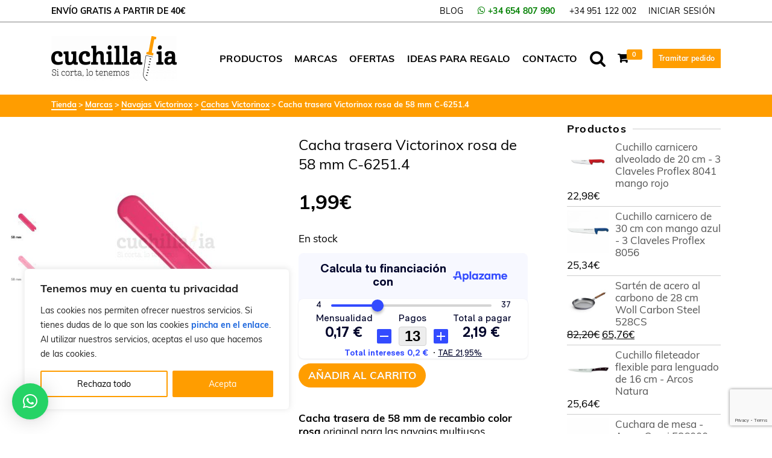

--- FILE ---
content_type: text/html; charset=UTF-8
request_url: https://www.cuchillalia.com/producto/cacha-trasera-victorinox-rosa-58-mm-c-6251-4/
body_size: 162168
content:
<!DOCTYPE html>
<html class="no-js" lang="es" itemtype="https://schema.org/Blog" itemscope>
<head>
	<meta charset="UTF-8">
	<link rel="profile" href="https://gmpg.org/xfn/11">
	<meta name="viewport" content="width=device-width, initial-scale=1.0">
	<meta http-equiv="X-UA-Compatible" content="IE=edge">
	<script>(function(html){html.className = html.className.replace(/\bno-js\b/,'js')})(document.documentElement);</script>
<meta name='robots' content='index, follow, max-image-preview:large, max-snippet:-1, max-video-preview:-1' />
	<style>img:is([sizes="auto" i], [sizes^="auto," i]) { contain-intrinsic-size: 3000px 1500px }</style>
	
	
	<title>Cacha trasera Victorinox rosa de 58 mm C-6251.4 - Cuchillalia.com</title>
	<link rel="canonical" href="https://www.cuchillalia.com/producto/cacha-trasera-victorinox-rosa-58-mm-c-6251-4/" />
	<meta property="og:locale" content="es_ES" />
	<meta property="og:type" content="article" />
	<meta property="og:title" content="Cacha trasera Victorinox rosa de 58 mm C-6251.4 - Cuchillalia.com" />
	<meta property="og:description" content="Cacha trasera de 58 mm de recambio color rosa original para las navajas multiusos Victorinox.&hellip; Leer más" />
	<meta property="og:url" content="https://www.cuchillalia.com/producto/cacha-trasera-victorinox-rosa-58-mm-c-6251-4/" />
	<meta property="og:site_name" content="Cuchillalia.com" />
	<meta property="article:publisher" content="http://www.facebook.com/cuchillalia" />
	<meta property="article:modified_time" content="2026-01-20T05:50:57+00:00" />
	<meta property="og:image" content="https://www.cuchillalia.com/wordpress/wp-content/uploads/2024/03/cacha-trasera-rosa-58-mm-victorinox-c-6251-4.jpg" />
	<meta property="og:image:width" content="1600" />
	<meta property="og:image:height" content="1600" />
	<meta property="og:image:type" content="image/jpeg" />
	<meta name="twitter:card" content="summary_large_image" />
	<meta name="twitter:site" content="@Cuchillalia" />
	<meta name="twitter:label1" content="Tiempo de lectura" />
	<meta name="twitter:data1" content="2 minutos" />
	


<link rel='dns-prefetch' href='//www.cuchillalia.com' />
<link rel='dns-prefetch' href='//www.google.com' />
<link rel="alternate" type="application/rss+xml" title="Cuchillalia.com &raquo; Feed" href="https://www.cuchillalia.com/feed/" />
<link rel="alternate" type="application/rss+xml" title="Cuchillalia.com &raquo; Feed de los comentarios" href="https://www.cuchillalia.com/comments/feed/" />

        
	<script>
    (function(h,o,t,j,a,r){
        h.hj=h.hj||function(){(h.hj.q=h.hj.q||[]).push(arguments)};
        h._hjSettings={hjid:3744049,hjsv:6};
        a=o.getElementsByTagName('head')[0];
        r=o.createElement('script');r.async=1;
        r.src=t+h._hjSettings.hjid+j+h._hjSettings.hjsv;
        a.appendChild(r);
    })(window,document,'https://static.hotjar.com/c/hotjar-','.js?sv=');
	</script>

    <link rel="alternate" type="application/rss+xml" title="Cuchillalia.com &raquo; Comentario Cacha trasera Victorinox rosa de 58 mm C-6251.4 del feed" href="https://www.cuchillalia.com/producto/cacha-trasera-victorinox-rosa-58-mm-c-6251-4/feed/" />
<style type="text/css" id="kt-local-fonts-css">@font-face{font-family:'Source Sans Pro';font-style:normal;font-weight:600;src:local('Source Sans Pro SemiBold'),local('SourceSansPro-SemiBold'),url(https://www.cuchillalia.com/wordpress/wp-content/uploads/kadence-gfonts/sourcesanspro/toadOcfmlt9b38dHJxOBGNanmHNzStikJN_FjplbBik.eot) format('embedded-opentype'),url(https://www.cuchillalia.com/wordpress/wp-content/uploads/kadence-gfonts/sourcesanspro/toadOcfmlt9b38dHJxOBGNNE-IuDiR70wI4zXaKqWCM.ttf) format('ttf'),url(https://www.cuchillalia.com/wordpress/wp-content/uploads/kadence-gfonts/sourcesanspro/toadOcfmlt9b38dHJxOBGJ6-ys_j0H4QL65VLqzI3wI.woff) format('woff'),url(https://www.cuchillalia.com/wordpress/wp-content/uploads/kadence-gfonts/sourcesanspro/toadOcfmlt9b38dHJxOBGCOFnW3Jk0f09zW_Yln67Ac.woff2) format('woff2');}@font-face{font-family:'Source Sans Pro';font-style:normal;font-weight:400;src:local('Source Sans Pro Regular'),local('SourceSansPro-Regular'),url(https://www.cuchillalia.com/wordpress/wp-content/uploads/kadence-gfonts/sourcesanspro/ODelI1aHBYDBqgeIAH2zlN0tugusXa58UbOrParLRF0.eot) format('embedded-opentype'),url(https://www.cuchillalia.com/wordpress/wp-content/uploads/kadence-gfonts/sourcesanspro/ODelI1aHBYDBqgeIAH2zlNzbP97U9sKh0jjxbPbfOKg.ttf) format('ttf'),url(https://www.cuchillalia.com/wordpress/wp-content/uploads/kadence-gfonts/sourcesanspro/ODelI1aHBYDBqgeIAH2zlBM0YzuT7MdOe03otPbuUS0.woff) format('woff'),url(https://www.cuchillalia.com/wordpress/wp-content/uploads/kadence-gfonts/sourcesanspro/ODelI1aHBYDBqgeIAH2zlNV_2ngZ8dMf8fLgjYEouxg.woff2) format('woff2');}@font-face{font-family:'Montserrat';font-style:normal;font-weight:600;src:local('Montserrat SemiBold'),local('Montserrat-SemiBold'),url(https://www.cuchillalia.com/wordpress/wp-content/uploads/kadence-gfonts/montserrat/q2OIMsAtXEkOulLQVdSl08G3e9iX24ta7lLMfbqPFME.eot) format('embedded-opentype'),url(https://www.cuchillalia.com/wordpress/wp-content/uploads/kadence-gfonts/montserrat/q2OIMsAtXEkOulLQVdSl07h9hBNNhK4RjzVManoH7kY.ttf) format('ttf'),url(https://www.cuchillalia.com/wordpress/wp-content/uploads/kadence-gfonts/montserrat/q2OIMsAtXEkOulLQVdSl024H_cQCpNmkmj7HsMzmiiM.woff) format('woff'),url(https://www.cuchillalia.com/wordpress/wp-content/uploads/kadence-gfonts/montserrat/q2OIMsAtXEkOulLQVdSl06VlZKEoJGujTpfWnQT9bUY.woff2) format('woff2');}@font-face{font-family:'Montserrat';font-style:normal;font-weight:400;src:local('Montserrat Regular'),local('Montserrat-Regular'),url(https://www.cuchillalia.com/wordpress/wp-content/uploads/kadence-gfonts/montserrat/zhcz-_WihjSQC0oHJ9TCYFQlYEbsez9cZjKsNMjLOwM.eot) format('embedded-opentype'),url(https://www.cuchillalia.com/wordpress/wp-content/uploads/kadence-gfonts/montserrat/zhcz-_WihjSQC0oHJ9TCYC3USBnSvpkopQaUR-2r7iU.ttf) format('ttf'),url(https://www.cuchillalia.com/wordpress/wp-content/uploads/kadence-gfonts/montserrat/zhcz-_WihjSQC0oHJ9TCYBsxEYwM7FgeyaSgU71cLG0.woff) format('woff'),url(https://www.cuchillalia.com/wordpress/wp-content/uploads/kadence-gfonts/montserrat/zhcz-_WihjSQC0oHJ9TCYPk_vArhqVIZ0nv9q090hN8.woff2) format('woff2');}@font-face{font-family:'Muli';font-style:italic;font-weight:700;src:local('Muli Bold Italic'),local('Muli-BoldItalic'),url(https://www.cuchillalia.com/wordpress/wp-content/uploads/kadence-gfonts/muli/nzxeg9Hd0-hLTMmG-EAtNPY6323mHUZFJMgTvxaG2iE.eot) format('embedded-opentype'),url(https://www.cuchillalia.com/wordpress/wp-content/uploads/kadence-gfonts/muli/nzxeg9Hd0-hLTMmG-EAtNKCWcynf_cDxXwCLxiixG1c.ttf) format('ttf'),url(https://www.cuchillalia.com/wordpress/wp-content/uploads/kadence-gfonts/muli/nzxeg9Hd0-hLTMmG-EAtND8E0i7KZn-EPnyo3HZu7kw.woff) format('woff'),url(https://www.cuchillalia.com/wordpress/wp-content/uploads/kadence-gfonts/muli/nzxeg9Hd0-hLTMmG-EAtNFtXRa8TVwTICgirnJhmVJw.woff2) format('woff2');}@font-face{font-family:'Muli';font-style:italic;font-weight:400;src:local('Muli Italic'),local('Muli-Italic'),url(https://www.cuchillalia.com/wordpress/wp-content/uploads/kadence-gfonts/muli/vurWTAYiHMPVScIey50dUQ.eot) format('embedded-opentype'),url(https://www.cuchillalia.com/wordpress/wp-content/uploads/kadence-gfonts/muli/AQQ1r0_czneVCtTD9ckSEA.ttf) format('ttf'),url(https://www.cuchillalia.com/wordpress/wp-content/uploads/kadence-gfonts/muli/9pglA9mmygCxuxvISUrc-g.woff) format('woff'),url(https://www.cuchillalia.com/wordpress/wp-content/uploads/kadence-gfonts/muli/RGzT9VzvdKojoeSA3nPC6Q.woff2) format('woff2');}@font-face{font-family:'Muli';font-style:italic;font-weight:600;src:local('Muli SemiBold Italic'),local('Muli-SemiBoldItalic'),url(https://www.cuchillalia.com/wordpress/wp-content/uploads/kadence-gfonts/muli/5ro9EzTZGBUdKaArmtrScvY6323mHUZFJMgTvxaG2iE.eot) format('embedded-opentype'),url(https://www.cuchillalia.com/wordpress/wp-content/uploads/kadence-gfonts/muli/5ro9EzTZGBUdKaArmtrScqCWcynf_cDxXwCLxiixG1c.ttf) format('ttf'),url(https://www.cuchillalia.com/wordpress/wp-content/uploads/kadence-gfonts/muli/5ro9EzTZGBUdKaArmtrScj8E0i7KZn-EPnyo3HZu7kw.woff) format('woff'),url(https://www.cuchillalia.com/wordpress/wp-content/uploads/kadence-gfonts/muli/5ro9EzTZGBUdKaArmtrScltXRa8TVwTICgirnJhmVJw.woff2) format('woff2');}@font-face{font-family:'Muli';font-style:normal;font-weight:700;src:local('Muli Bold'),local('Muli-Bold'),url(https://www.cuchillalia.com/wordpress/wp-content/uploads/kadence-gfonts/muli/cCFWp1Mlox-aYr8DesZNrw.eot) format('embedded-opentype'),url(https://www.cuchillalia.com/wordpress/wp-content/uploads/kadence-gfonts/muli/zDo7ROEZZCd7eFZ9jdOP8g.ttf) format('ttf'),url(https://www.cuchillalia.com/wordpress/wp-content/uploads/kadence-gfonts/muli/YnOGHDyoFuyOkkXJLPMZhw.woff) format('woff'),url(https://www.cuchillalia.com/wordpress/wp-content/uploads/kadence-gfonts/muli/WQIsflEaABH2ETkzZKPChw.woff2) format('woff2');}@font-face{font-family:'Muli';font-style:normal;font-weight:400;src:local('Muli Regular'),local('Muli-Regular'),url(https://www.cuchillalia.com/wordpress/wp-content/uploads/kadence-gfonts/muli/BkuZCUxEYxRfSu-XBj9_CA.eot) format('embedded-opentype'),url(https://www.cuchillalia.com/wordpress/wp-content/uploads/kadence-gfonts/muli/BfQP1MR3mJNaumtWa4Tizg.ttf) format('ttf'),url(https://www.cuchillalia.com/wordpress/wp-content/uploads/kadence-gfonts/muli/kU4XYdV4jtS72BIidPtqyw.woff) format('woff'),url(https://www.cuchillalia.com/wordpress/wp-content/uploads/kadence-gfonts/muli/z6c3Zzm51I2zB_Gi7146Bg.woff2) format('woff2');}@font-face{font-family:'Muli';font-style:normal;font-weight:600;src:local('Muli SemiBold'),local('Muli-SemiBold'),url(https://www.cuchillalia.com/wordpress/wp-content/uploads/kadence-gfonts/muli/dYVvno5DDHnFLeji4GhtqA.eot) format('embedded-opentype'),url(https://www.cuchillalia.com/wordpress/wp-content/uploads/kadence-gfonts/muli/S9LiixunRYGjiYDwREoeUA.ttf) format('ttf'),url(https://www.cuchillalia.com/wordpress/wp-content/uploads/kadence-gfonts/muli/aJq3s1gF0cfda4RFyoB5YQ.woff) format('woff'),url(https://www.cuchillalia.com/wordpress/wp-content/uploads/kadence-gfonts/muli/SSDjnwDvv9AWqGWApzySVQ.woff2) format('woff2');}</style><script type="text/javascript">
/* <![CDATA[ */
window._wpemojiSettings = {"baseUrl":"https:\/\/s.w.org\/images\/core\/emoji\/15.0.3\/72x72\/","ext":".png","svgUrl":"https:\/\/s.w.org\/images\/core\/emoji\/15.0.3\/svg\/","svgExt":".svg","source":{"concatemoji":"https:\/\/www.cuchillalia.com\/wordpress\/wp-includes\/js\/wp-emoji-release.min.js?ver=992ce120264ec92e61cbc74f3de288fb"}};
/*! This file is auto-generated */
!function(i,n){var o,s,e;function c(e){try{var t={supportTests:e,timestamp:(new Date).valueOf()};sessionStorage.setItem(o,JSON.stringify(t))}catch(e){}}function p(e,t,n){e.clearRect(0,0,e.canvas.width,e.canvas.height),e.fillText(t,0,0);var t=new Uint32Array(e.getImageData(0,0,e.canvas.width,e.canvas.height).data),r=(e.clearRect(0,0,e.canvas.width,e.canvas.height),e.fillText(n,0,0),new Uint32Array(e.getImageData(0,0,e.canvas.width,e.canvas.height).data));return t.every(function(e,t){return e===r[t]})}function u(e,t,n){switch(t){case"flag":return n(e,"\ud83c\udff3\ufe0f\u200d\u26a7\ufe0f","\ud83c\udff3\ufe0f\u200b\u26a7\ufe0f")?!1:!n(e,"\ud83c\uddfa\ud83c\uddf3","\ud83c\uddfa\u200b\ud83c\uddf3")&&!n(e,"\ud83c\udff4\udb40\udc67\udb40\udc62\udb40\udc65\udb40\udc6e\udb40\udc67\udb40\udc7f","\ud83c\udff4\u200b\udb40\udc67\u200b\udb40\udc62\u200b\udb40\udc65\u200b\udb40\udc6e\u200b\udb40\udc67\u200b\udb40\udc7f");case"emoji":return!n(e,"\ud83d\udc26\u200d\u2b1b","\ud83d\udc26\u200b\u2b1b")}return!1}function f(e,t,n){var r="undefined"!=typeof WorkerGlobalScope&&self instanceof WorkerGlobalScope?new OffscreenCanvas(300,150):i.createElement("canvas"),a=r.getContext("2d",{willReadFrequently:!0}),o=(a.textBaseline="top",a.font="600 32px Arial",{});return e.forEach(function(e){o[e]=t(a,e,n)}),o}function t(e){var t=i.createElement("script");t.src=e,t.defer=!0,i.head.appendChild(t)}"undefined"!=typeof Promise&&(o="wpEmojiSettingsSupports",s=["flag","emoji"],n.supports={everything:!0,everythingExceptFlag:!0},e=new Promise(function(e){i.addEventListener("DOMContentLoaded",e,{once:!0})}),new Promise(function(t){var n=function(){try{var e=JSON.parse(sessionStorage.getItem(o));if("object"==typeof e&&"number"==typeof e.timestamp&&(new Date).valueOf()<e.timestamp+604800&&"object"==typeof e.supportTests)return e.supportTests}catch(e){}return null}();if(!n){if("undefined"!=typeof Worker&&"undefined"!=typeof OffscreenCanvas&&"undefined"!=typeof URL&&URL.createObjectURL&&"undefined"!=typeof Blob)try{var e="postMessage("+f.toString()+"("+[JSON.stringify(s),u.toString(),p.toString()].join(",")+"));",r=new Blob([e],{type:"text/javascript"}),a=new Worker(URL.createObjectURL(r),{name:"wpTestEmojiSupports"});return void(a.onmessage=function(e){c(n=e.data),a.terminate(),t(n)})}catch(e){}c(n=f(s,u,p))}t(n)}).then(function(e){for(var t in e)n.supports[t]=e[t],n.supports.everything=n.supports.everything&&n.supports[t],"flag"!==t&&(n.supports.everythingExceptFlag=n.supports.everythingExceptFlag&&n.supports[t]);n.supports.everythingExceptFlag=n.supports.everythingExceptFlag&&!n.supports.flag,n.DOMReady=!1,n.readyCallback=function(){n.DOMReady=!0}}).then(function(){return e}).then(function(){var e;n.supports.everything||(n.readyCallback(),(e=n.source||{}).concatemoji?t(e.concatemoji):e.wpemoji&&e.twemoji&&(t(e.twemoji),t(e.wpemoji)))}))}((window,document),window._wpemojiSettings);
/* ]]> */
</script>
<link rel='stylesheet' id='font-awesome-css' href='https://www.cuchillalia.com/wordpress/wp-content/plugins/woocommerce-ajax-filters/berocket/assets/css/font-awesome.min.css?ver=992ce120264ec92e61cbc74f3de288fb' type='text/css' media='all' />
<style id='font-awesome-inline-css' type='text/css'>
[data-font="FontAwesome"]:before {font-family: 'FontAwesome' !important;content: attr(data-icon) !important;speak: none !important;font-weight: normal !important;font-variant: normal !important;text-transform: none !important;line-height: 1 !important;font-style: normal !important;-webkit-font-smoothing: antialiased !important;-moz-osx-font-smoothing: grayscale !important;}
</style>
<link rel='stylesheet' id='berocket_aapf_widget-style-css' href='https://www.cuchillalia.com/wordpress/wp-content/plugins/woocommerce-ajax-filters/assets/frontend/css/fullmain.min.css?ver=3.1.9.4' type='text/css' media='all' />
<style id='wp-emoji-styles-inline-css' type='text/css'>

	img.wp-smiley, img.emoji {
		display: inline !important;
		border: none !important;
		box-shadow: none !important;
		height: 1em !important;
		width: 1em !important;
		margin: 0 0.07em !important;
		vertical-align: -0.1em !important;
		background: none !important;
		padding: 0 !important;
	}
</style>
<link rel='stylesheet' id='wp-block-library-css' href='https://www.cuchillalia.com/wordpress/wp-includes/css/dist/block-library/style.min.css?ver=992ce120264ec92e61cbc74f3de288fb' type='text/css' media='all' />
<link rel='stylesheet' id='dashicons-css' href='https://www.cuchillalia.com/wordpress/wp-includes/css/dashicons.min.css?ver=992ce120264ec92e61cbc74f3de288fb' type='text/css' media='all' />
<style id='dashicons-inline-css' type='text/css'>
[data-font="Dashicons"]:before {font-family: 'Dashicons' !important;content: attr(data-icon) !important;speak: none !important;font-weight: normal !important;font-variant: normal !important;text-transform: none !important;line-height: 1 !important;font-style: normal !important;-webkit-font-smoothing: antialiased !important;-moz-osx-font-smoothing: grayscale !important;}
</style>
<link rel='stylesheet' id='buttons-css' href='https://www.cuchillalia.com/wordpress/wp-includes/css/buttons.min.css?ver=992ce120264ec92e61cbc74f3de288fb' type='text/css' media='all' />
<link rel='stylesheet' id='forms-css' href='https://www.cuchillalia.com/wordpress/wp-admin/css/forms.min.css?ver=992ce120264ec92e61cbc74f3de288fb' type='text/css' media='all' />
<link rel='stylesheet' id='mediaelement-css' href='https://www.cuchillalia.com/wordpress/wp-includes/js/mediaelement/mediaelementplayer-legacy.min.css?ver=4.2.17' type='text/css' media='all' />
<link rel='stylesheet' id='wp-mediaelement-css' href='https://www.cuchillalia.com/wordpress/wp-includes/js/mediaelement/wp-mediaelement.min.css?ver=992ce120264ec92e61cbc74f3de288fb' type='text/css' media='all' />
<link rel='stylesheet' id='media-views-css' href='https://www.cuchillalia.com/wordpress/wp-includes/css/media-views.min.css?ver=992ce120264ec92e61cbc74f3de288fb' type='text/css' media='all' />
<link rel='stylesheet' id='sowb-widget-block-css' href='https://www.cuchillalia.com/wordpress/wp-content/plugins/so-widgets-bundle/compat/block-editor/widget-block.css?ver=992ce120264ec92e61cbc74f3de288fb' type='text/css' media='all' />
<link rel='stylesheet' id='wp-color-picker-css' href='https://www.cuchillalia.com/wordpress/wp-admin/css/color-picker.min.css?ver=992ce120264ec92e61cbc74f3de288fb' type='text/css' media='all' />
<link rel='stylesheet' id='siteorigin-widget-admin-css' href='https://www.cuchillalia.com/wordpress/wp-content/plugins/so-widgets-bundle/base/css/admin.css?ver=1.70.0' type='text/css' media='all' />
<link rel='stylesheet' id='imgareaselect-css' href='https://www.cuchillalia.com/wordpress/wp-includes/js/imgareaselect/imgareaselect.css?ver=0.9.8' type='text/css' media='all' />
<link rel='stylesheet' id='so-icon-field-css' href='https://www.cuchillalia.com/wordpress/wp-content/plugins/so-widgets-bundle/base/inc/fields/css/icon-field.css?ver=1.70.0' type='text/css' media='all' />
<link rel='stylesheet' id='so-media-field-css' href='https://www.cuchillalia.com/wordpress/wp-content/plugins/so-widgets-bundle/base/inc/fields/css/media-field.css?ver=1.70.0' type='text/css' media='all' />
<link rel='stylesheet' id='so-measurement-field-css' href='https://www.cuchillalia.com/wordpress/wp-content/plugins/so-widgets-bundle/base/inc/fields/css/measurement-field.css?ver=1.70.0' type='text/css' media='all' />
<link rel='stylesheet' id='so-multi-measurement-field-css' href='https://www.cuchillalia.com/wordpress/wp-content/plugins/so-widgets-bundle/base/inc/fields/css/multi-measurement-field.css?ver=1.70.0' type='text/css' media='all' />
<link rel='stylesheet' id='sow-button-base-css' href='https://www.cuchillalia.com/wordpress/wp-content/plugins/so-widgets-bundle/widgets/button/css/style.css?ver=1.70.0' type='text/css' media='all' />
<link rel='stylesheet' id='so-location-field-css' href='https://www.cuchillalia.com/wordpress/wp-content/plugins/so-widgets-bundle/widgets/google-map/fields/css/location-field.css?ver=1.70.0' type='text/css' media='all' />
<link rel='stylesheet' id='editor-buttons-css' href='https://www.cuchillalia.com/wordpress/wp-includes/css/editor.min.css?ver=992ce120264ec92e61cbc74f3de288fb' type='text/css' media='all' />
<link rel='stylesheet' id='so-tinymce-field-css' href='https://www.cuchillalia.com/wordpress/wp-content/plugins/so-widgets-bundle/base/inc/fields/css/tinymce-field.css?ver=1.70.0' type='text/css' media='all' />
<link rel='stylesheet' id='so-image-size-field-css' href='https://www.cuchillalia.com/wordpress/wp-content/plugins/so-widgets-bundle/base/inc/fields/css/image-size-field.css?ver=1.70.0' type='text/css' media='all' />
<link rel='stylesheet' id='so-multiple-image-shape-field-css' href='https://www.cuchillalia.com/wordpress/wp-content/plugins/so-widgets-bundle/base/inc/fields/css/image-shape-field.css?ver=1.70.0' type='text/css' media='all' />
<link rel='stylesheet' id='sow-slider-slider-css' href='https://www.cuchillalia.com/wordpress/wp-content/plugins/so-widgets-bundle/css/slider/slider.css?ver=1.70.0' type='text/css' media='all' />
<link rel='stylesheet' id='slick-css' href='https://www.cuchillalia.com/wordpress/wp-content/plugins/so-widgets-bundle/css/lib/slick.css?ver=1.8.1' type='text/css' media='all' />
<style id='classic-theme-styles-inline-css' type='text/css'>
/*! This file is auto-generated */
.wp-block-button__link{color:#fff;background-color:#32373c;border-radius:9999px;box-shadow:none;text-decoration:none;padding:calc(.667em + 2px) calc(1.333em + 2px);font-size:1.125em}.wp-block-file__button{background:#32373c;color:#fff;text-decoration:none}
</style>
<style id='global-styles-inline-css' type='text/css'>
:root{--wp--preset--aspect-ratio--square: 1;--wp--preset--aspect-ratio--4-3: 4/3;--wp--preset--aspect-ratio--3-4: 3/4;--wp--preset--aspect-ratio--3-2: 3/2;--wp--preset--aspect-ratio--2-3: 2/3;--wp--preset--aspect-ratio--16-9: 16/9;--wp--preset--aspect-ratio--9-16: 9/16;--wp--preset--color--black: #000;--wp--preset--color--cyan-bluish-gray: #abb8c3;--wp--preset--color--white: #fff;--wp--preset--color--pale-pink: #f78da7;--wp--preset--color--vivid-red: #cf2e2e;--wp--preset--color--luminous-vivid-orange: #ff6900;--wp--preset--color--luminous-vivid-amber: #fcb900;--wp--preset--color--light-green-cyan: #7bdcb5;--wp--preset--color--vivid-green-cyan: #00d084;--wp--preset--color--pale-cyan-blue: #8ed1fc;--wp--preset--color--vivid-cyan-blue: #0693e3;--wp--preset--color--vivid-purple: #9b51e0;--wp--preset--color--ascend-primary: #ff9d00;--wp--preset--color--ascend-primary-light: #ffb114;--wp--preset--color--very-light-gray: #eee;--wp--preset--color--very-dark-gray: #444;--wp--preset--gradient--vivid-cyan-blue-to-vivid-purple: linear-gradient(135deg,rgba(6,147,227,1) 0%,rgb(155,81,224) 100%);--wp--preset--gradient--light-green-cyan-to-vivid-green-cyan: linear-gradient(135deg,rgb(122,220,180) 0%,rgb(0,208,130) 100%);--wp--preset--gradient--luminous-vivid-amber-to-luminous-vivid-orange: linear-gradient(135deg,rgba(252,185,0,1) 0%,rgba(255,105,0,1) 100%);--wp--preset--gradient--luminous-vivid-orange-to-vivid-red: linear-gradient(135deg,rgba(255,105,0,1) 0%,rgb(207,46,46) 100%);--wp--preset--gradient--very-light-gray-to-cyan-bluish-gray: linear-gradient(135deg,rgb(238,238,238) 0%,rgb(169,184,195) 100%);--wp--preset--gradient--cool-to-warm-spectrum: linear-gradient(135deg,rgb(74,234,220) 0%,rgb(151,120,209) 20%,rgb(207,42,186) 40%,rgb(238,44,130) 60%,rgb(251,105,98) 80%,rgb(254,248,76) 100%);--wp--preset--gradient--blush-light-purple: linear-gradient(135deg,rgb(255,206,236) 0%,rgb(152,150,240) 100%);--wp--preset--gradient--blush-bordeaux: linear-gradient(135deg,rgb(254,205,165) 0%,rgb(254,45,45) 50%,rgb(107,0,62) 100%);--wp--preset--gradient--luminous-dusk: linear-gradient(135deg,rgb(255,203,112) 0%,rgb(199,81,192) 50%,rgb(65,88,208) 100%);--wp--preset--gradient--pale-ocean: linear-gradient(135deg,rgb(255,245,203) 0%,rgb(182,227,212) 50%,rgb(51,167,181) 100%);--wp--preset--gradient--electric-grass: linear-gradient(135deg,rgb(202,248,128) 0%,rgb(113,206,126) 100%);--wp--preset--gradient--midnight: linear-gradient(135deg,rgb(2,3,129) 0%,rgb(40,116,252) 100%);--wp--preset--font-size--small: 13px;--wp--preset--font-size--medium: 20px;--wp--preset--font-size--large: 36px;--wp--preset--font-size--x-large: 42px;--wp--preset--font-family--inter: "Inter", sans-serif;--wp--preset--font-family--cardo: Cardo;--wp--preset--spacing--20: 0.44rem;--wp--preset--spacing--30: 0.67rem;--wp--preset--spacing--40: 1rem;--wp--preset--spacing--50: 1.5rem;--wp--preset--spacing--60: 2.25rem;--wp--preset--spacing--70: 3.38rem;--wp--preset--spacing--80: 5.06rem;--wp--preset--shadow--natural: 6px 6px 9px rgba(0, 0, 0, 0.2);--wp--preset--shadow--deep: 12px 12px 50px rgba(0, 0, 0, 0.4);--wp--preset--shadow--sharp: 6px 6px 0px rgba(0, 0, 0, 0.2);--wp--preset--shadow--outlined: 6px 6px 0px -3px rgba(255, 255, 255, 1), 6px 6px rgba(0, 0, 0, 1);--wp--preset--shadow--crisp: 6px 6px 0px rgba(0, 0, 0, 1);}:where(.is-layout-flex){gap: 0.5em;}:where(.is-layout-grid){gap: 0.5em;}body .is-layout-flex{display: flex;}.is-layout-flex{flex-wrap: wrap;align-items: center;}.is-layout-flex > :is(*, div){margin: 0;}body .is-layout-grid{display: grid;}.is-layout-grid > :is(*, div){margin: 0;}:where(.wp-block-columns.is-layout-flex){gap: 2em;}:where(.wp-block-columns.is-layout-grid){gap: 2em;}:where(.wp-block-post-template.is-layout-flex){gap: 1.25em;}:where(.wp-block-post-template.is-layout-grid){gap: 1.25em;}.has-black-color{color: var(--wp--preset--color--black) !important;}.has-cyan-bluish-gray-color{color: var(--wp--preset--color--cyan-bluish-gray) !important;}.has-white-color{color: var(--wp--preset--color--white) !important;}.has-pale-pink-color{color: var(--wp--preset--color--pale-pink) !important;}.has-vivid-red-color{color: var(--wp--preset--color--vivid-red) !important;}.has-luminous-vivid-orange-color{color: var(--wp--preset--color--luminous-vivid-orange) !important;}.has-luminous-vivid-amber-color{color: var(--wp--preset--color--luminous-vivid-amber) !important;}.has-light-green-cyan-color{color: var(--wp--preset--color--light-green-cyan) !important;}.has-vivid-green-cyan-color{color: var(--wp--preset--color--vivid-green-cyan) !important;}.has-pale-cyan-blue-color{color: var(--wp--preset--color--pale-cyan-blue) !important;}.has-vivid-cyan-blue-color{color: var(--wp--preset--color--vivid-cyan-blue) !important;}.has-vivid-purple-color{color: var(--wp--preset--color--vivid-purple) !important;}.has-black-background-color{background-color: var(--wp--preset--color--black) !important;}.has-cyan-bluish-gray-background-color{background-color: var(--wp--preset--color--cyan-bluish-gray) !important;}.has-white-background-color{background-color: var(--wp--preset--color--white) !important;}.has-pale-pink-background-color{background-color: var(--wp--preset--color--pale-pink) !important;}.has-vivid-red-background-color{background-color: var(--wp--preset--color--vivid-red) !important;}.has-luminous-vivid-orange-background-color{background-color: var(--wp--preset--color--luminous-vivid-orange) !important;}.has-luminous-vivid-amber-background-color{background-color: var(--wp--preset--color--luminous-vivid-amber) !important;}.has-light-green-cyan-background-color{background-color: var(--wp--preset--color--light-green-cyan) !important;}.has-vivid-green-cyan-background-color{background-color: var(--wp--preset--color--vivid-green-cyan) !important;}.has-pale-cyan-blue-background-color{background-color: var(--wp--preset--color--pale-cyan-blue) !important;}.has-vivid-cyan-blue-background-color{background-color: var(--wp--preset--color--vivid-cyan-blue) !important;}.has-vivid-purple-background-color{background-color: var(--wp--preset--color--vivid-purple) !important;}.has-black-border-color{border-color: var(--wp--preset--color--black) !important;}.has-cyan-bluish-gray-border-color{border-color: var(--wp--preset--color--cyan-bluish-gray) !important;}.has-white-border-color{border-color: var(--wp--preset--color--white) !important;}.has-pale-pink-border-color{border-color: var(--wp--preset--color--pale-pink) !important;}.has-vivid-red-border-color{border-color: var(--wp--preset--color--vivid-red) !important;}.has-luminous-vivid-orange-border-color{border-color: var(--wp--preset--color--luminous-vivid-orange) !important;}.has-luminous-vivid-amber-border-color{border-color: var(--wp--preset--color--luminous-vivid-amber) !important;}.has-light-green-cyan-border-color{border-color: var(--wp--preset--color--light-green-cyan) !important;}.has-vivid-green-cyan-border-color{border-color: var(--wp--preset--color--vivid-green-cyan) !important;}.has-pale-cyan-blue-border-color{border-color: var(--wp--preset--color--pale-cyan-blue) !important;}.has-vivid-cyan-blue-border-color{border-color: var(--wp--preset--color--vivid-cyan-blue) !important;}.has-vivid-purple-border-color{border-color: var(--wp--preset--color--vivid-purple) !important;}.has-vivid-cyan-blue-to-vivid-purple-gradient-background{background: var(--wp--preset--gradient--vivid-cyan-blue-to-vivid-purple) !important;}.has-light-green-cyan-to-vivid-green-cyan-gradient-background{background: var(--wp--preset--gradient--light-green-cyan-to-vivid-green-cyan) !important;}.has-luminous-vivid-amber-to-luminous-vivid-orange-gradient-background{background: var(--wp--preset--gradient--luminous-vivid-amber-to-luminous-vivid-orange) !important;}.has-luminous-vivid-orange-to-vivid-red-gradient-background{background: var(--wp--preset--gradient--luminous-vivid-orange-to-vivid-red) !important;}.has-very-light-gray-to-cyan-bluish-gray-gradient-background{background: var(--wp--preset--gradient--very-light-gray-to-cyan-bluish-gray) !important;}.has-cool-to-warm-spectrum-gradient-background{background: var(--wp--preset--gradient--cool-to-warm-spectrum) !important;}.has-blush-light-purple-gradient-background{background: var(--wp--preset--gradient--blush-light-purple) !important;}.has-blush-bordeaux-gradient-background{background: var(--wp--preset--gradient--blush-bordeaux) !important;}.has-luminous-dusk-gradient-background{background: var(--wp--preset--gradient--luminous-dusk) !important;}.has-pale-ocean-gradient-background{background: var(--wp--preset--gradient--pale-ocean) !important;}.has-electric-grass-gradient-background{background: var(--wp--preset--gradient--electric-grass) !important;}.has-midnight-gradient-background{background: var(--wp--preset--gradient--midnight) !important;}.has-small-font-size{font-size: var(--wp--preset--font-size--small) !important;}.has-medium-font-size{font-size: var(--wp--preset--font-size--medium) !important;}.has-large-font-size{font-size: var(--wp--preset--font-size--large) !important;}.has-x-large-font-size{font-size: var(--wp--preset--font-size--x-large) !important;}
:where(.wp-block-post-template.is-layout-flex){gap: 1.25em;}:where(.wp-block-post-template.is-layout-grid){gap: 1.25em;}
:where(.wp-block-columns.is-layout-flex){gap: 2em;}:where(.wp-block-columns.is-layout-grid){gap: 2em;}
:root :where(.wp-block-pullquote){font-size: 1.5em;line-height: 1.6;}
</style>
<link rel='stylesheet' id='cpsh-shortcodes-css' href='https://www.cuchillalia.com/wordpress/wp-content/plugins/column-shortcodes//assets/css/shortcodes.css?ver=1.0.1' type='text/css' media='all' />
<link rel='stylesheet' id='nv-validation-style-css' href='https://www.cuchillalia.com/wordpress/wp-content/plugins/comment-form-js-validation/includes/public/css/nv-validation.css?ver=992ce120264ec92e61cbc74f3de288fb' type='text/css' media='all' />
<link rel='stylesheet' id='contact-form-7-css' href='https://www.cuchillalia.com/wordpress/wp-content/plugins/contact-form-7/includes/css/styles.css?ver=6.1.3' type='text/css' media='all' />
<style id='woocommerce-inline-inline-css' type='text/css'>
.woocommerce form .form-row .required { visibility: visible; }
</style>
<link rel='stylesheet' id='sm-style-css' href='https://www.cuchillalia.com/wordpress/wp-content/plugins/wp-show-more/wpsm-style.css?ver=992ce120264ec92e61cbc74f3de288fb' type='text/css' media='all' />
<link rel='stylesheet' id='wpml-legacy-horizontal-list-0-css' href='https://www.cuchillalia.com/wordpress/wp-content/plugins/sitepress-multilingual-cms/templates/language-switchers/legacy-list-horizontal/style.min.css?ver=1' type='text/css' media='all' />
<style id='wpml-legacy-horizontal-list-0-inline-css' type='text/css'>
.wpml-ls-statics-footer a, .wpml-ls-statics-footer .wpml-ls-sub-menu a, .wpml-ls-statics-footer .wpml-ls-sub-menu a:link, .wpml-ls-statics-footer li:not(.wpml-ls-current-language) .wpml-ls-link, .wpml-ls-statics-footer li:not(.wpml-ls-current-language) .wpml-ls-link:link {color:#444444;background-color:#ffffff;}.wpml-ls-statics-footer .wpml-ls-sub-menu a:hover,.wpml-ls-statics-footer .wpml-ls-sub-menu a:focus, .wpml-ls-statics-footer .wpml-ls-sub-menu a:link:hover, .wpml-ls-statics-footer .wpml-ls-sub-menu a:link:focus {color:#000000;background-color:#eeeeee;}.wpml-ls-statics-footer .wpml-ls-current-language > a {color:#444444;background-color:#ffffff;}.wpml-ls-statics-footer .wpml-ls-current-language:hover>a, .wpml-ls-statics-footer .wpml-ls-current-language>a:focus {color:#000000;background-color:#eeeeee;}
</style>
<link rel='stylesheet' id='wpml-menu-item-0-css' href='https://www.cuchillalia.com/wordpress/wp-content/plugins/sitepress-multilingual-cms/templates/language-switchers/menu-item/style.min.css?ver=1' type='text/css' media='all' />
<link rel='stylesheet' id='kadence-woo-template-builder-css' href='https://www.cuchillalia.com/wordpress/wp-content/plugins/kadence-woo-template-builder/css/kadence-woo-template.css?ver=1.1.8' type='text/css' media='all' />
<link rel='stylesheet' id='siteorigin-panels-front-css' href='https://www.cuchillalia.com/wordpress/wp-content/plugins/siteorigin-panels/css/front-flex.min.css?ver=2.33.3' type='text/css' media='all' />
<link rel='stylesheet' id='brands-styles-css' href='https://www.cuchillalia.com/wordpress/wp-content/plugins/woocommerce/assets/css/brands.css?ver=9.6.3' type='text/css' media='all' />
<!--[if lt IE]>
<link rel='stylesheet' id='ascend_ie_fallback-css' href='https://www.cuchillalia.com/wordpress/wp-content/themes/ascend_premium/assets/css/ie_fallback.css?ver=1.9.31' type='text/css' media='all' />
<![endif]-->
<link rel='stylesheet' id='co_global-css' href='https://www.cuchillalia.com/wordpress/wp-content/plugins/correosoficial/views/commons/css/global.css?ver%5B0%5D=1.7.0' type='text/css' media='all' />
<link rel='stylesheet' id='co_checkout-css' href='https://www.cuchillalia.com/wordpress/wp-content/plugins/correosoficial/views/commons/css/checkout.css?ver%5B0%5D=1.7.0' type='text/css' media='all' />
<link rel='stylesheet' id='co_override_checkout-css' href='https://www.cuchillalia.com/wordpress/wp-content/plugins/correosoficial/override/css/checkout.css?ver%5B0%5D=1.7.0' type='text/css' media='all' />
<link rel='stylesheet' id='woo_discount_pro_style-css' href='https://www.cuchillalia.com/wordpress/wp-content/plugins/woo-discount-rules-pro/Assets/Css/awdr_style.css?ver=2.6.13' type='text/css' media='all' />
<link rel='stylesheet' id='ascend_main-css' href='https://www.cuchillalia.com/wordpress/wp-content/themes/ascend_premium/assets/css/ascend.css?ver=1.9.31' type='text/css' media='all' />
<link rel='stylesheet' id='ascend_woo-css' href='https://www.cuchillalia.com/wordpress/wp-content/themes/ascend_premium/assets/css/ascend_woo.css?ver=1.9.31' type='text/css' media='all' />
<link rel='stylesheet' id='ascend_select2-css' href='https://www.cuchillalia.com/wordpress/wp-content/themes/ascend_premium/assets/css/ascend_select2.css?ver=1.9.31' type='text/css' media='all' />
<link rel='stylesheet' id='ascend_posttype-css' href='https://www.cuchillalia.com/wordpress/wp-content/themes/ascend_premium/assets/css/ascend_posttype.css?ver=1.9.31' type='text/css' media='all' />
<link rel='stylesheet' id='ascend_pb-css' href='https://www.cuchillalia.com/wordpress/wp-content/themes/ascend_premium/assets/css/ascend_pb.css?ver=1.9.31' type='text/css' media='all' />
<link rel='stylesheet' id='ascend_icons-css' href='https://www.cuchillalia.com/wordpress/wp-content/themes/ascend_premium/assets/css/ascend_icons.css?ver=1.9.31' type='text/css' media='all' />
<link rel='stylesheet' id='kadence_child-css' href='https://www.cuchillalia.com/wordpress/wp-content/themes/ascend_premium_child/style.css?ver=1.0' type='text/css' media='all' />
<script type="text/javascript" src="https://www.cuchillalia.com/wordpress/wp-includes/js/jquery/jquery.min.js?ver=3.7.1" id="jquery-core-js"></script>
<script type="text/javascript" src="https://www.cuchillalia.com/wordpress/wp-includes/js/jquery/jquery-migrate.min.js?ver=3.4.1" id="jquery-migrate-js"></script>
<script type="text/javascript" id="wpml-cookie-js-extra">
/* <![CDATA[ */
var wpml_cookies = {"wp-wpml_current_language":{"value":"es","expires":1,"path":"\/"}};
var wpml_cookies = {"wp-wpml_current_language":{"value":"es","expires":1,"path":"\/"}};
/* ]]> */
</script>
<script type="text/javascript" src="https://www.cuchillalia.com/wordpress/wp-content/plugins/sitepress-multilingual-cms/res/js/cookies/language-cookie.js?ver=484900" id="wpml-cookie-js" defer="defer" data-wp-strategy="defer"></script>
<script type="text/javascript" id="cookie-law-info-js-extra">
/* <![CDATA[ */
var _ckyConfig = {"_ipData":[],"_assetsURL":"https:\/\/www.cuchillalia.com\/wordpress\/wp-content\/plugins\/cookie-law-info\/lite\/frontend\/images\/","_publicURL":"https:\/\/www.cuchillalia.com\/wordpress","_expiry":"365","_categories":[{"name":"Necessary","slug":"necessary","isNecessary":true,"ccpaDoNotSell":true,"cookies":[],"active":true,"defaultConsent":{"gdpr":true,"ccpa":true}},{"name":"Functional","slug":"functional","isNecessary":false,"ccpaDoNotSell":true,"cookies":[],"active":true,"defaultConsent":{"gdpr":false,"ccpa":false}},{"name":"Analytics","slug":"analytics","isNecessary":false,"ccpaDoNotSell":true,"cookies":[],"active":true,"defaultConsent":{"gdpr":false,"ccpa":false}},{"name":"Performance","slug":"performance","isNecessary":false,"ccpaDoNotSell":true,"cookies":[],"active":true,"defaultConsent":{"gdpr":false,"ccpa":false}},{"name":"Advertisement","slug":"advertisement","isNecessary":false,"ccpaDoNotSell":true,"cookies":[],"active":true,"defaultConsent":{"gdpr":false,"ccpa":false}}],"_activeLaw":"gdpr","_rootDomain":"","_block":"1","_showBanner":"1","_bannerConfig":{"settings":{"type":"box","preferenceCenterType":"popup","position":"bottom-left","applicableLaw":"gdpr"},"behaviours":{"reloadBannerOnAccept":false,"loadAnalyticsByDefault":false,"animations":{"onLoad":"animate","onHide":"sticky"}},"config":{"revisitConsent":{"status":false,"tag":"revisit-consent","position":"bottom-left","meta":{"url":"#"},"styles":{"background-color":"#0056A7"},"elements":{"title":{"type":"text","tag":"revisit-consent-title","status":true,"styles":{"color":"#0056a7"}}}},"preferenceCenter":{"toggle":{"status":true,"tag":"detail-category-toggle","type":"toggle","states":{"active":{"styles":{"background-color":"#1863DC"}},"inactive":{"styles":{"background-color":"#D0D5D2"}}}}},"categoryPreview":{"status":false,"toggle":{"status":true,"tag":"detail-category-preview-toggle","type":"toggle","states":{"active":{"styles":{"background-color":"#1863DC"}},"inactive":{"styles":{"background-color":"#D0D5D2"}}}}},"videoPlaceholder":{"status":true,"styles":{"background-color":"#000000","border-color":"#000000","color":"#ffffff"}},"readMore":{"status":false,"tag":"readmore-button","type":"link","meta":{"noFollow":true,"newTab":true},"styles":{"color":"#ff9d00","background-color":"transparent","border-color":"transparent"}},"showMore":{"status":true,"tag":"show-desc-button","type":"button","styles":{"color":"#1863DC"}},"showLess":{"status":true,"tag":"hide-desc-button","type":"button","styles":{"color":"#1863DC"}},"alwaysActive":{"status":true,"tag":"always-active","styles":{"color":"#008000"}},"manualLinks":{"status":true,"tag":"manual-links","type":"link","styles":{"color":"#1863DC"}},"auditTable":{"status":true},"optOption":{"status":true,"toggle":{"status":true,"tag":"optout-option-toggle","type":"toggle","states":{"active":{"styles":{"background-color":"#1863dc"}},"inactive":{"styles":{"background-color":"#FFFFFF"}}}}}}},"_version":"3.3.6","_logConsent":"1","_tags":[{"tag":"accept-button","styles":{"color":"#FFFFFF","background-color":"#ff9d00","border-color":"#ff9d00"}},{"tag":"reject-button","styles":{"color":"#000000","background-color":"transparent","border-color":"#ff9d00"}},{"tag":"settings-button","styles":{"color":"#000000","background-color":"transparent","border-color":"#ff9d00"}},{"tag":"readmore-button","styles":{"color":"#ff9d00","background-color":"transparent","border-color":"transparent"}},{"tag":"donotsell-button","styles":{"color":"#1863DC","background-color":"transparent","border-color":"transparent"}},{"tag":"show-desc-button","styles":{"color":"#1863DC"}},{"tag":"hide-desc-button","styles":{"color":"#1863DC"}},{"tag":"cky-always-active","styles":[]},{"tag":"cky-link","styles":[]},{"tag":"accept-button","styles":{"color":"#FFFFFF","background-color":"#ff9d00","border-color":"#ff9d00"}},{"tag":"revisit-consent","styles":{"background-color":"#0056A7"}}],"_shortCodes":[{"key":"cky_readmore","content":"<a href=\"#\" class=\"cky-policy\" aria-label=\"Pol\u00edtica de cookie\" target=\"_blank\" rel=\"noopener\" data-cky-tag=\"readmore-button\">Pol\u00edtica de cookie<\/a>","tag":"readmore-button","status":false,"attributes":{"rel":"nofollow","target":"_blank"}},{"key":"cky_show_desc","content":"<button class=\"cky-show-desc-btn\" data-cky-tag=\"show-desc-button\" aria-label=\"Show more\">Show more<\/button>","tag":"show-desc-button","status":true,"attributes":[]},{"key":"cky_hide_desc","content":"<button class=\"cky-show-desc-btn\" data-cky-tag=\"hide-desc-button\" aria-label=\"Show less\">Show less<\/button>","tag":"hide-desc-button","status":true,"attributes":[]},{"key":"cky_optout_show_desc","content":"[cky_optout_show_desc]","tag":"optout-show-desc-button","status":true,"attributes":[]},{"key":"cky_optout_hide_desc","content":"[cky_optout_hide_desc]","tag":"optout-hide-desc-button","status":true,"attributes":[]},{"key":"cky_category_toggle_label","content":"[cky_{{status}}_category_label] [cky_preference_{{category_slug}}_title]","tag":"","status":true,"attributes":[]},{"key":"cky_enable_category_label","content":"Enable","tag":"","status":true,"attributes":[]},{"key":"cky_disable_category_label","content":"Disable","tag":"","status":true,"attributes":[]},{"key":"cky_video_placeholder","content":"<div class=\"video-placeholder-normal\" data-cky-tag=\"video-placeholder\" id=\"[UNIQUEID]\"><p class=\"video-placeholder-text-normal\" data-cky-tag=\"placeholder-title\">Please accept cookies to access this content<\/p><\/div>","tag":"","status":true,"attributes":[]},{"key":"cky_enable_optout_label","content":"Enable","tag":"","status":true,"attributes":[]},{"key":"cky_disable_optout_label","content":"Disable","tag":"","status":true,"attributes":[]},{"key":"cky_optout_toggle_label","content":"[cky_{{status}}_optout_label] [cky_optout_option_title]","tag":"","status":true,"attributes":[]},{"key":"cky_optout_option_title","content":"Do Not Sell or Share My Personal Information","tag":"","status":true,"attributes":[]},{"key":"cky_optout_close_label","content":"Close","tag":"","status":true,"attributes":[]},{"key":"cky_preference_close_label","content":"Close","tag":"","status":true,"attributes":[]}],"_rtl":"","_language":"en","_providersToBlock":[]};
var _ckyStyles = {"css":".cky-overlay{background: #000000; opacity: 0.4; position: fixed; top: 0; left: 0; width: 100%; height: 100%; z-index: 99999999;}.cky-hide{display: none;}.cky-btn-revisit-wrapper{display: flex; align-items: center; justify-content: center; background: #0056a7; width: 45px; height: 45px; border-radius: 50%; position: fixed; z-index: 999999; cursor: pointer;}.cky-revisit-bottom-left{bottom: 15px; left: 15px;}.cky-revisit-bottom-right{bottom: 15px; right: 15px;}.cky-btn-revisit-wrapper .cky-btn-revisit{display: flex; align-items: center; justify-content: center; background: none; border: none; cursor: pointer; position: relative; margin: 0; padding: 0;}.cky-btn-revisit-wrapper .cky-btn-revisit img{max-width: fit-content; margin: 0; height: 30px; width: 30px;}.cky-revisit-bottom-left:hover::before{content: attr(data-tooltip); position: absolute; background: #4e4b66; color: #ffffff; left: calc(100% + 7px); font-size: 12px; line-height: 16px; width: max-content; padding: 4px 8px; border-radius: 4px;}.cky-revisit-bottom-left:hover::after{position: absolute; content: \"\"; border: 5px solid transparent; left: calc(100% + 2px); border-left-width: 0; border-right-color: #4e4b66;}.cky-revisit-bottom-right:hover::before{content: attr(data-tooltip); position: absolute; background: #4e4b66; color: #ffffff; right: calc(100% + 7px); font-size: 12px; line-height: 16px; width: max-content; padding: 4px 8px; border-radius: 4px;}.cky-revisit-bottom-right:hover::after{position: absolute; content: \"\"; border: 5px solid transparent; right: calc(100% + 2px); border-right-width: 0; border-left-color: #4e4b66;}.cky-revisit-hide{display: none;}.cky-consent-container{position: fixed; width: 440px; box-sizing: border-box; z-index: 9999999; border-radius: 6px;}.cky-consent-container .cky-consent-bar{background: #ffffff; border: 1px solid; padding: 20px 26px; box-shadow: 0 -1px 10px 0 #acabab4d; border-radius: 6px;}.cky-box-bottom-left{bottom: 40px; left: 40px;}.cky-box-bottom-right{bottom: 40px; right: 40px;}.cky-box-top-left{top: 40px; left: 40px;}.cky-box-top-right{top: 40px; right: 40px;}.cky-custom-brand-logo-wrapper .cky-custom-brand-logo{width: 100px; height: auto; margin: 0 0 12px 0;}.cky-notice .cky-title{color: #212121; font-weight: 700; font-size: 18px; line-height: 24px; margin: 0 0 12px 0;}.cky-notice-des *,.cky-preference-content-wrapper *,.cky-accordion-header-des *,.cky-gpc-wrapper .cky-gpc-desc *{font-size: 14px;}.cky-notice-des{color: #212121; font-size: 14px; line-height: 24px; font-weight: 400;}.cky-notice-des img{height: 25px; width: 25px;}.cky-consent-bar .cky-notice-des p,.cky-gpc-wrapper .cky-gpc-desc p,.cky-preference-body-wrapper .cky-preference-content-wrapper p,.cky-accordion-header-wrapper .cky-accordion-header-des p,.cky-cookie-des-table li div:last-child p{color: inherit; margin-top: 0; overflow-wrap: break-word;}.cky-notice-des P:last-child,.cky-preference-content-wrapper p:last-child,.cky-cookie-des-table li div:last-child p:last-child,.cky-gpc-wrapper .cky-gpc-desc p:last-child{margin-bottom: 0;}.cky-notice-des a.cky-policy,.cky-notice-des button.cky-policy{font-size: 14px; color: #1863dc; white-space: nowrap; cursor: pointer; background: transparent; border: 1px solid; text-decoration: underline;}.cky-notice-des button.cky-policy{padding: 0;}.cky-notice-des a.cky-policy:focus-visible,.cky-notice-des button.cky-policy:focus-visible,.cky-preference-content-wrapper .cky-show-desc-btn:focus-visible,.cky-accordion-header .cky-accordion-btn:focus-visible,.cky-preference-header .cky-btn-close:focus-visible,.cky-switch input[type=\"checkbox\"]:focus-visible,.cky-footer-wrapper a:focus-visible,.cky-btn:focus-visible{outline: 2px solid #1863dc; outline-offset: 2px;}.cky-btn:focus:not(:focus-visible),.cky-accordion-header .cky-accordion-btn:focus:not(:focus-visible),.cky-preference-content-wrapper .cky-show-desc-btn:focus:not(:focus-visible),.cky-btn-revisit-wrapper .cky-btn-revisit:focus:not(:focus-visible),.cky-preference-header .cky-btn-close:focus:not(:focus-visible),.cky-consent-bar .cky-banner-btn-close:focus:not(:focus-visible){outline: 0;}button.cky-show-desc-btn:not(:hover):not(:active){color: #1863dc; background: transparent;}button.cky-accordion-btn:not(:hover):not(:active),button.cky-banner-btn-close:not(:hover):not(:active),button.cky-btn-revisit:not(:hover):not(:active),button.cky-btn-close:not(:hover):not(:active){background: transparent;}.cky-consent-bar button:hover,.cky-modal.cky-modal-open button:hover,.cky-consent-bar button:focus,.cky-modal.cky-modal-open button:focus{text-decoration: none;}.cky-notice-btn-wrapper{display: flex; justify-content: flex-start; align-items: center; flex-wrap: wrap; margin-top: 16px;}.cky-notice-btn-wrapper .cky-btn{text-shadow: none; box-shadow: none;}.cky-btn{flex: auto; max-width: 100%; font-size: 14px; font-family: inherit; line-height: 24px; padding: 8px; font-weight: 500; margin: 0 8px 0 0; border-radius: 2px; cursor: pointer; text-align: center; text-transform: none; min-height: 0;}.cky-btn:hover{opacity: 0.8;}.cky-btn-customize{color: #1863dc; background: transparent; border: 2px solid #1863dc;}.cky-btn-reject{color: #1863dc; background: transparent; border: 2px solid #1863dc;}.cky-btn-accept{background: #1863dc; color: #ffffff; border: 2px solid #1863dc;}.cky-btn:last-child{margin-right: 0;}@media (max-width: 576px){.cky-box-bottom-left{bottom: 0; left: 0;}.cky-box-bottom-right{bottom: 0; right: 0;}.cky-box-top-left{top: 0; left: 0;}.cky-box-top-right{top: 0; right: 0;}}@media (max-width: 440px){.cky-box-bottom-left, .cky-box-bottom-right, .cky-box-top-left, .cky-box-top-right{width: 100%; max-width: 100%;}.cky-consent-container .cky-consent-bar{padding: 20px 0;}.cky-custom-brand-logo-wrapper, .cky-notice .cky-title, .cky-notice-des, .cky-notice-btn-wrapper{padding: 0 24px;}.cky-notice-des{max-height: 40vh; overflow-y: scroll;}.cky-notice-btn-wrapper{flex-direction: column; margin-top: 0;}.cky-btn{width: 100%; margin: 10px 0 0 0;}.cky-notice-btn-wrapper .cky-btn-customize{order: 2;}.cky-notice-btn-wrapper .cky-btn-reject{order: 3;}.cky-notice-btn-wrapper .cky-btn-accept{order: 1; margin-top: 16px;}}@media (max-width: 352px){.cky-notice .cky-title{font-size: 16px;}.cky-notice-des *{font-size: 12px;}.cky-notice-des, .cky-btn{font-size: 12px;}}.cky-modal.cky-modal-open{display: flex; visibility: visible; -webkit-transform: translate(-50%, -50%); -moz-transform: translate(-50%, -50%); -ms-transform: translate(-50%, -50%); -o-transform: translate(-50%, -50%); transform: translate(-50%, -50%); top: 50%; left: 50%; transition: all 1s ease;}.cky-modal{box-shadow: 0 32px 68px rgba(0, 0, 0, 0.3); margin: 0 auto; position: fixed; max-width: 100%; background: #ffffff; top: 50%; box-sizing: border-box; border-radius: 6px; z-index: 999999999; color: #212121; -webkit-transform: translate(-50%, 100%); -moz-transform: translate(-50%, 100%); -ms-transform: translate(-50%, 100%); -o-transform: translate(-50%, 100%); transform: translate(-50%, 100%); visibility: hidden; transition: all 0s ease;}.cky-preference-center{max-height: 79vh; overflow: hidden; width: 845px; overflow: hidden; flex: 1 1 0; display: flex; flex-direction: column; border-radius: 6px;}.cky-preference-header{display: flex; align-items: center; justify-content: space-between; padding: 22px 24px; border-bottom: 1px solid;}.cky-preference-header .cky-preference-title{font-size: 18px; font-weight: 700; line-height: 24px;}.cky-preference-header .cky-btn-close{margin: 0; cursor: pointer; vertical-align: middle; padding: 0; background: none; border: none; width: auto; height: auto; min-height: 0; line-height: 0; text-shadow: none; box-shadow: none;}.cky-preference-header .cky-btn-close img{margin: 0; height: 10px; width: 10px;}.cky-preference-body-wrapper{padding: 0 24px; flex: 1; overflow: auto; box-sizing: border-box;}.cky-preference-content-wrapper,.cky-gpc-wrapper .cky-gpc-desc{font-size: 14px; line-height: 24px; font-weight: 400; padding: 12px 0;}.cky-preference-content-wrapper{border-bottom: 1px solid;}.cky-preference-content-wrapper img{height: 25px; width: 25px;}.cky-preference-content-wrapper .cky-show-desc-btn{font-size: 14px; font-family: inherit; color: #1863dc; text-decoration: none; line-height: 24px; padding: 0; margin: 0; white-space: nowrap; cursor: pointer; background: transparent; border-color: transparent; text-transform: none; min-height: 0; text-shadow: none; box-shadow: none;}.cky-accordion-wrapper{margin-bottom: 10px;}.cky-accordion{border-bottom: 1px solid;}.cky-accordion:last-child{border-bottom: none;}.cky-accordion .cky-accordion-item{display: flex; margin-top: 10px;}.cky-accordion .cky-accordion-body{display: none;}.cky-accordion.cky-accordion-active .cky-accordion-body{display: block; padding: 0 22px; margin-bottom: 16px;}.cky-accordion-header-wrapper{cursor: pointer; width: 100%;}.cky-accordion-item .cky-accordion-header{display: flex; justify-content: space-between; align-items: center;}.cky-accordion-header .cky-accordion-btn{font-size: 16px; font-family: inherit; color: #212121; line-height: 24px; background: none; border: none; font-weight: 700; padding: 0; margin: 0; cursor: pointer; text-transform: none; min-height: 0; text-shadow: none; box-shadow: none;}.cky-accordion-header .cky-always-active{color: #008000; font-weight: 600; line-height: 24px; font-size: 14px;}.cky-accordion-header-des{font-size: 14px; line-height: 24px; margin: 10px 0 16px 0;}.cky-accordion-chevron{margin-right: 22px; position: relative; cursor: pointer;}.cky-accordion-chevron-hide{display: none;}.cky-accordion .cky-accordion-chevron i::before{content: \"\"; position: absolute; border-right: 1.4px solid; border-bottom: 1.4px solid; border-color: inherit; height: 6px; width: 6px; -webkit-transform: rotate(-45deg); -moz-transform: rotate(-45deg); -ms-transform: rotate(-45deg); -o-transform: rotate(-45deg); transform: rotate(-45deg); transition: all 0.2s ease-in-out; top: 8px;}.cky-accordion.cky-accordion-active .cky-accordion-chevron i::before{-webkit-transform: rotate(45deg); -moz-transform: rotate(45deg); -ms-transform: rotate(45deg); -o-transform: rotate(45deg); transform: rotate(45deg);}.cky-audit-table{background: #f4f4f4; border-radius: 6px;}.cky-audit-table .cky-empty-cookies-text{color: inherit; font-size: 12px; line-height: 24px; margin: 0; padding: 10px;}.cky-audit-table .cky-cookie-des-table{font-size: 12px; line-height: 24px; font-weight: normal; padding: 15px 10px; border-bottom: 1px solid; border-bottom-color: inherit; margin: 0;}.cky-audit-table .cky-cookie-des-table:last-child{border-bottom: none;}.cky-audit-table .cky-cookie-des-table li{list-style-type: none; display: flex; padding: 3px 0;}.cky-audit-table .cky-cookie-des-table li:first-child{padding-top: 0;}.cky-cookie-des-table li div:first-child{width: 100px; font-weight: 600; word-break: break-word; word-wrap: break-word;}.cky-cookie-des-table li div:last-child{flex: 1; word-break: break-word; word-wrap: break-word; margin-left: 8px;}.cky-footer-shadow{display: block; width: 100%; height: 40px; background: linear-gradient(180deg, rgba(255, 255, 255, 0) 0%, #ffffff 100%); position: absolute; bottom: calc(100% - 1px);}.cky-footer-wrapper{position: relative;}.cky-prefrence-btn-wrapper{display: flex; flex-wrap: wrap; align-items: center; justify-content: center; padding: 22px 24px; border-top: 1px solid;}.cky-prefrence-btn-wrapper .cky-btn{flex: auto; max-width: 100%; text-shadow: none; box-shadow: none;}.cky-btn-preferences{color: #1863dc; background: transparent; border: 2px solid #1863dc;}.cky-preference-header,.cky-preference-body-wrapper,.cky-preference-content-wrapper,.cky-accordion-wrapper,.cky-accordion,.cky-accordion-wrapper,.cky-footer-wrapper,.cky-prefrence-btn-wrapper{border-color: inherit;}@media (max-width: 845px){.cky-modal{max-width: calc(100% - 16px);}}@media (max-width: 576px){.cky-modal{max-width: 100%;}.cky-preference-center{max-height: 100vh;}.cky-prefrence-btn-wrapper{flex-direction: column;}.cky-accordion.cky-accordion-active .cky-accordion-body{padding-right: 0;}.cky-prefrence-btn-wrapper .cky-btn{width: 100%; margin: 10px 0 0 0;}.cky-prefrence-btn-wrapper .cky-btn-reject{order: 3;}.cky-prefrence-btn-wrapper .cky-btn-accept{order: 1; margin-top: 0;}.cky-prefrence-btn-wrapper .cky-btn-preferences{order: 2;}}@media (max-width: 425px){.cky-accordion-chevron{margin-right: 15px;}.cky-notice-btn-wrapper{margin-top: 0;}.cky-accordion.cky-accordion-active .cky-accordion-body{padding: 0 15px;}}@media (max-width: 352px){.cky-preference-header .cky-preference-title{font-size: 16px;}.cky-preference-header{padding: 16px 24px;}.cky-preference-content-wrapper *, .cky-accordion-header-des *{font-size: 12px;}.cky-preference-content-wrapper, .cky-preference-content-wrapper .cky-show-more, .cky-accordion-header .cky-always-active, .cky-accordion-header-des, .cky-preference-content-wrapper .cky-show-desc-btn, .cky-notice-des a.cky-policy{font-size: 12px;}.cky-accordion-header .cky-accordion-btn{font-size: 14px;}}.cky-switch{display: flex;}.cky-switch input[type=\"checkbox\"]{position: relative; width: 44px; height: 24px; margin: 0; background: #d0d5d2; -webkit-appearance: none; border-radius: 50px; cursor: pointer; outline: 0; border: none; top: 0;}.cky-switch input[type=\"checkbox\"]:checked{background: #1863dc;}.cky-switch input[type=\"checkbox\"]:before{position: absolute; content: \"\"; height: 20px; width: 20px; left: 2px; bottom: 2px; border-radius: 50%; background-color: white; -webkit-transition: 0.4s; transition: 0.4s; margin: 0;}.cky-switch input[type=\"checkbox\"]:after{display: none;}.cky-switch input[type=\"checkbox\"]:checked:before{-webkit-transform: translateX(20px); -ms-transform: translateX(20px); transform: translateX(20px);}@media (max-width: 425px){.cky-switch input[type=\"checkbox\"]{width: 38px; height: 21px;}.cky-switch input[type=\"checkbox\"]:before{height: 17px; width: 17px;}.cky-switch input[type=\"checkbox\"]:checked:before{-webkit-transform: translateX(17px); -ms-transform: translateX(17px); transform: translateX(17px);}}.cky-consent-bar .cky-banner-btn-close{position: absolute; right: 9px; top: 5px; background: none; border: none; cursor: pointer; padding: 0; margin: 0; min-height: 0; line-height: 0; height: auto; width: auto; text-shadow: none; box-shadow: none;}.cky-consent-bar .cky-banner-btn-close img{height: 9px; width: 9px; margin: 0;}.cky-notice-group{font-size: 14px; line-height: 24px; font-weight: 400; color: #212121;}.cky-notice-btn-wrapper .cky-btn-do-not-sell{font-size: 14px; line-height: 24px; padding: 6px 0; margin: 0; font-weight: 500; background: none; border-radius: 2px; border: none; cursor: pointer; text-align: left; color: #1863dc; background: transparent; border-color: transparent; box-shadow: none; text-shadow: none;}.cky-consent-bar .cky-banner-btn-close:focus-visible,.cky-notice-btn-wrapper .cky-btn-do-not-sell:focus-visible,.cky-opt-out-btn-wrapper .cky-btn:focus-visible,.cky-opt-out-checkbox-wrapper input[type=\"checkbox\"].cky-opt-out-checkbox:focus-visible{outline: 2px solid #1863dc; outline-offset: 2px;}@media (max-width: 440px){.cky-consent-container{width: 100%;}}@media (max-width: 352px){.cky-notice-des a.cky-policy, .cky-notice-btn-wrapper .cky-btn-do-not-sell{font-size: 12px;}}.cky-opt-out-wrapper{padding: 12px 0;}.cky-opt-out-wrapper .cky-opt-out-checkbox-wrapper{display: flex; align-items: center;}.cky-opt-out-checkbox-wrapper .cky-opt-out-checkbox-label{font-size: 16px; font-weight: 700; line-height: 24px; margin: 0 0 0 12px; cursor: pointer;}.cky-opt-out-checkbox-wrapper input[type=\"checkbox\"].cky-opt-out-checkbox{background-color: #ffffff; border: 1px solid black; width: 20px; height: 18.5px; margin: 0; -webkit-appearance: none; position: relative; display: flex; align-items: center; justify-content: center; border-radius: 2px; cursor: pointer;}.cky-opt-out-checkbox-wrapper input[type=\"checkbox\"].cky-opt-out-checkbox:checked{background-color: #1863dc; border: none;}.cky-opt-out-checkbox-wrapper input[type=\"checkbox\"].cky-opt-out-checkbox:checked::after{left: 6px; bottom: 4px; width: 7px; height: 13px; border: solid #ffffff; border-width: 0 3px 3px 0; border-radius: 2px; -webkit-transform: rotate(45deg); -ms-transform: rotate(45deg); transform: rotate(45deg); content: \"\"; position: absolute; box-sizing: border-box;}.cky-opt-out-checkbox-wrapper.cky-disabled .cky-opt-out-checkbox-label,.cky-opt-out-checkbox-wrapper.cky-disabled input[type=\"checkbox\"].cky-opt-out-checkbox{cursor: no-drop;}.cky-gpc-wrapper{margin: 0 0 0 32px;}.cky-footer-wrapper .cky-opt-out-btn-wrapper{display: flex; flex-wrap: wrap; align-items: center; justify-content: center; padding: 22px 24px;}.cky-opt-out-btn-wrapper .cky-btn{flex: auto; max-width: 100%; text-shadow: none; box-shadow: none;}.cky-opt-out-btn-wrapper .cky-btn-cancel{border: 1px solid #dedfe0; background: transparent; color: #858585;}.cky-opt-out-btn-wrapper .cky-btn-confirm{background: #1863dc; color: #ffffff; border: 1px solid #1863dc;}@media (max-width: 352px){.cky-opt-out-checkbox-wrapper .cky-opt-out-checkbox-label{font-size: 14px;}.cky-gpc-wrapper .cky-gpc-desc, .cky-gpc-wrapper .cky-gpc-desc *{font-size: 12px;}.cky-opt-out-checkbox-wrapper input[type=\"checkbox\"].cky-opt-out-checkbox{width: 16px; height: 16px;}.cky-opt-out-checkbox-wrapper input[type=\"checkbox\"].cky-opt-out-checkbox:checked::after{left: 5px; bottom: 4px; width: 3px; height: 9px;}.cky-gpc-wrapper{margin: 0 0 0 28px;}}.video-placeholder-youtube{background-size: 100% 100%; background-position: center; background-repeat: no-repeat; background-color: #b2b0b059; position: relative; display: flex; align-items: center; justify-content: center; max-width: 100%;}.video-placeholder-text-youtube{text-align: center; align-items: center; padding: 10px 16px; background-color: #000000cc; color: #ffffff; border: 1px solid; border-radius: 2px; cursor: pointer;}.video-placeholder-normal{background-image: url(\"\/wp-content\/plugins\/cookie-law-info\/lite\/frontend\/images\/placeholder.svg\"); background-size: 80px; background-position: center; background-repeat: no-repeat; background-color: #b2b0b059; position: relative; display: flex; align-items: flex-end; justify-content: center; max-width: 100%;}.video-placeholder-text-normal{align-items: center; padding: 10px 16px; text-align: center; border: 1px solid; border-radius: 2px; cursor: pointer;}.cky-rtl{direction: rtl; text-align: right;}.cky-rtl .cky-banner-btn-close{left: 9px; right: auto;}.cky-rtl .cky-notice-btn-wrapper .cky-btn:last-child{margin-right: 8px;}.cky-rtl .cky-notice-btn-wrapper .cky-btn:first-child{margin-right: 0;}.cky-rtl .cky-notice-btn-wrapper{margin-left: 0; margin-right: 15px;}.cky-rtl .cky-prefrence-btn-wrapper .cky-btn{margin-right: 8px;}.cky-rtl .cky-prefrence-btn-wrapper .cky-btn:first-child{margin-right: 0;}.cky-rtl .cky-accordion .cky-accordion-chevron i::before{border: none; border-left: 1.4px solid; border-top: 1.4px solid; left: 12px;}.cky-rtl .cky-accordion.cky-accordion-active .cky-accordion-chevron i::before{-webkit-transform: rotate(-135deg); -moz-transform: rotate(-135deg); -ms-transform: rotate(-135deg); -o-transform: rotate(-135deg); transform: rotate(-135deg);}@media (max-width: 768px){.cky-rtl .cky-notice-btn-wrapper{margin-right: 0;}}@media (max-width: 576px){.cky-rtl .cky-notice-btn-wrapper .cky-btn:last-child{margin-right: 0;}.cky-rtl .cky-prefrence-btn-wrapper .cky-btn{margin-right: 0;}.cky-rtl .cky-accordion.cky-accordion-active .cky-accordion-body{padding: 0 22px 0 0;}}@media (max-width: 425px){.cky-rtl .cky-accordion.cky-accordion-active .cky-accordion-body{padding: 0 15px 0 0;}}.cky-rtl .cky-opt-out-btn-wrapper .cky-btn{margin-right: 12px;}.cky-rtl .cky-opt-out-btn-wrapper .cky-btn:first-child{margin-right: 0;}.cky-rtl .cky-opt-out-checkbox-wrapper .cky-opt-out-checkbox-label{margin: 0 12px 0 0;}"};
/* ]]> */
</script>
<script type="text/javascript" src="https://www.cuchillalia.com/wordpress/wp-content/plugins/cookie-law-info/lite/frontend/js/script.min.js?ver=3.3.6" id="cookie-law-info-js"></script>
<script type="text/javascript" src="https://www.cuchillalia.com/wordpress/wp-includes/js/tinymce/tinymce.min.js?ver=49110-20201110" id="wp-tinymce-root-js"></script>
<script type="text/javascript" src="https://www.cuchillalia.com/wordpress/wp-includes/js/tinymce/plugins/compat3x/plugin.min.js?ver=49110-20201110" id="wp-tinymce-js"></script>
<script type="text/javascript" src="https://www.cuchillalia.com/wordpress/wp-includes/js/dist/vendor/react.min.js?ver=18.3.1.1" id="react-js"></script>
<script type="text/javascript" src="https://www.cuchillalia.com/wordpress/wp-includes/js/dist/vendor/react-jsx-runtime.min.js?ver=18.3.1" id="react-jsx-runtime-js"></script>
<script type="text/javascript" src="https://www.cuchillalia.com/wordpress/wp-includes/js/dist/autop.min.js?ver=9fb50649848277dd318d" id="wp-autop-js"></script>
<script type="text/javascript" src="https://www.cuchillalia.com/wordpress/wp-includes/js/dist/vendor/wp-polyfill.min.js?ver=3.15.0" id="wp-polyfill-js"></script>
<script type="text/javascript" src="https://www.cuchillalia.com/wordpress/wp-includes/js/dist/blob.min.js?ver=9113eed771d446f4a556" id="wp-blob-js"></script>
<script type="text/javascript" src="https://www.cuchillalia.com/wordpress/wp-includes/js/dist/block-serialization-default-parser.min.js?ver=14d44daebf663d05d330" id="wp-block-serialization-default-parser-js"></script>
<script type="text/javascript" src="https://www.cuchillalia.com/wordpress/wp-includes/js/dist/hooks.min.js?ver=4d63a3d491d11ffd8ac6" id="wp-hooks-js"></script>
<script type="text/javascript" src="https://www.cuchillalia.com/wordpress/wp-includes/js/dist/deprecated.min.js?ver=e1f84915c5e8ae38964c" id="wp-deprecated-js"></script>
<script type="text/javascript" src="https://www.cuchillalia.com/wordpress/wp-includes/js/dist/dom.min.js?ver=93117dfee2692b04b770" id="wp-dom-js"></script>
<script type="text/javascript" src="https://www.cuchillalia.com/wordpress/wp-includes/js/dist/vendor/react-dom.min.js?ver=18.3.1.1" id="react-dom-js"></script>
<script type="text/javascript" src="https://www.cuchillalia.com/wordpress/wp-includes/js/dist/escape-html.min.js?ver=6561a406d2d232a6fbd2" id="wp-escape-html-js"></script>
<script type="text/javascript" src="https://www.cuchillalia.com/wordpress/wp-includes/js/dist/element.min.js?ver=cb762d190aebbec25b27" id="wp-element-js"></script>
<script type="text/javascript" src="https://www.cuchillalia.com/wordpress/wp-includes/js/dist/is-shallow-equal.min.js?ver=e0f9f1d78d83f5196979" id="wp-is-shallow-equal-js"></script>
<script type="text/javascript" src="https://www.cuchillalia.com/wordpress/wp-includes/js/dist/i18n.min.js?ver=5e580eb46a90c2b997e6" id="wp-i18n-js"></script>
<script type="text/javascript" id="wp-i18n-js-after">
/* <![CDATA[ */
wp.i18n.setLocaleData( { 'text direction\u0004ltr': [ 'ltr' ] } );
/* ]]> */
</script>
<script type="text/javascript" id="wp-keycodes-js-translations">
/* <![CDATA[ */
( function( domain, translations ) {
	var localeData = translations.locale_data[ domain ] || translations.locale_data.messages;
	localeData[""].domain = domain;
	wp.i18n.setLocaleData( localeData, domain );
} )( "default", {"translation-revision-date":"2025-12-01 19:22:37+0000","generator":"GlotPress\/4.0.3","domain":"messages","locale_data":{"messages":{"":{"domain":"messages","plural-forms":"nplurals=2; plural=n != 1;","lang":"es"},"Comma":["Coma"],"Period":["Punto"],"Backtick":["Acento grave"],"Tilde":["Virgulilla"]}},"comment":{"reference":"wp-includes\/js\/dist\/keycodes.js"}} );
/* ]]> */
</script>
<script type="text/javascript" src="https://www.cuchillalia.com/wordpress/wp-includes/js/dist/keycodes.min.js?ver=034ff647a54b018581d3" id="wp-keycodes-js"></script>
<script type="text/javascript" src="https://www.cuchillalia.com/wordpress/wp-includes/js/dist/priority-queue.min.js?ver=9c21c957c7e50ffdbf48" id="wp-priority-queue-js"></script>
<script type="text/javascript" src="https://www.cuchillalia.com/wordpress/wp-includes/js/dist/compose.min.js?ver=d52df0f868e03c1bd905" id="wp-compose-js"></script>
<script type="text/javascript" src="https://www.cuchillalia.com/wordpress/wp-includes/js/dist/private-apis.min.js?ver=4b858962c15c2c7a135f" id="wp-private-apis-js"></script>
<script type="text/javascript" src="https://www.cuchillalia.com/wordpress/wp-includes/js/dist/redux-routine.min.js?ver=a0a172871afaeb261566" id="wp-redux-routine-js"></script>
<script type="text/javascript" src="https://www.cuchillalia.com/wordpress/wp-includes/js/dist/data.min.js?ver=7c62e39de0308c73d50c" id="wp-data-js"></script>
<script type="text/javascript" id="wp-data-js-after">
/* <![CDATA[ */
( function() {
	var userId = 0;
	var storageKey = "WP_DATA_USER_" + userId;
	wp.data
		.use( wp.data.plugins.persistence, { storageKey: storageKey } );
} )();
/* ]]> */
</script>
<script type="text/javascript" src="https://www.cuchillalia.com/wordpress/wp-includes/js/dist/html-entities.min.js?ver=2cd3358363e0675638fb" id="wp-html-entities-js"></script>
<script type="text/javascript" src="https://www.cuchillalia.com/wordpress/wp-includes/js/dist/dom-ready.min.js?ver=f77871ff7694fffea381" id="wp-dom-ready-js"></script>
<script type="text/javascript" id="wp-a11y-js-translations">
/* <![CDATA[ */
( function( domain, translations ) {
	var localeData = translations.locale_data[ domain ] || translations.locale_data.messages;
	localeData[""].domain = domain;
	wp.i18n.setLocaleData( localeData, domain );
} )( "default", {"translation-revision-date":"2025-12-01 19:22:37+0000","generator":"GlotPress\/4.0.3","domain":"messages","locale_data":{"messages":{"":{"domain":"messages","plural-forms":"nplurals=2; plural=n != 1;","lang":"es"},"Notifications":["Avisos"]}},"comment":{"reference":"wp-includes\/js\/dist\/a11y.js"}} );
/* ]]> */
</script>
<script type="text/javascript" src="https://www.cuchillalia.com/wordpress/wp-includes/js/dist/a11y.min.js?ver=3156534cc54473497e14" id="wp-a11y-js"></script>
<script type="text/javascript" id="wp-rich-text-js-translations">
/* <![CDATA[ */
( function( domain, translations ) {
	var localeData = translations.locale_data[ domain ] || translations.locale_data.messages;
	localeData[""].domain = domain;
	wp.i18n.setLocaleData( localeData, domain );
} )( "default", {"translation-revision-date":"2025-12-01 19:22:37+0000","generator":"GlotPress\/4.0.3","domain":"messages","locale_data":{"messages":{"":{"domain":"messages","plural-forms":"nplurals=2; plural=n != 1;","lang":"es"},"%s removed.":["%s eliminado."],"%s applied.":["%s aplicado."]}},"comment":{"reference":"wp-includes\/js\/dist\/rich-text.js"}} );
/* ]]> */
</script>
<script type="text/javascript" src="https://www.cuchillalia.com/wordpress/wp-includes/js/dist/rich-text.min.js?ver=4021b9e4e9ef4d3cd868" id="wp-rich-text-js"></script>
<script type="text/javascript" src="https://www.cuchillalia.com/wordpress/wp-includes/js/dist/shortcode.min.js?ver=b7747eee0efafd2f0c3b" id="wp-shortcode-js"></script>
<script type="text/javascript" src="https://www.cuchillalia.com/wordpress/wp-includes/js/dist/warning.min.js?ver=ed7c8b0940914f4fe44b" id="wp-warning-js"></script>
<script type="text/javascript" id="wp-blocks-js-translations">
/* <![CDATA[ */
( function( domain, translations ) {
	var localeData = translations.locale_data[ domain ] || translations.locale_data.messages;
	localeData[""].domain = domain;
	wp.i18n.setLocaleData( localeData, domain );
} )( "default", {"translation-revision-date":"2025-12-01 19:22:37+0000","generator":"GlotPress\/4.0.3","domain":"messages","locale_data":{"messages":{"":{"domain":"messages","plural-forms":"nplurals=2; plural=n != 1;","lang":"es"},"Embeds":["Incrustados"],"Reusable blocks":["Bloques reutilizables"],"%1$s Block. Row %2$d. %3$s":["Bloque %1$s. Fila %2$d. %3$s"],"%1$s Block. Column %2$d. %3$s":["Bloque %1$s. Columna %2$d. %3$s"],"%1$s Block. Column %2$d":["Bloque %1$s. Columna %2$d"],"%1$s Block. %2$s":["Bloque %1$s. %2$s"],"%s Block":["Bloque %s"],"Design":["Dise\u00f1o"],"%1$s Block. Row %2$d":["Bloque %1$s. Fila %2$d"],"Theme":["Temas"],"Text":["Texto"],"Media":["Medios"],"Widgets":["Widgets"]}},"comment":{"reference":"wp-includes\/js\/dist\/blocks.js"}} );
/* ]]> */
</script>
<script type="text/javascript" src="https://www.cuchillalia.com/wordpress/wp-includes/js/dist/blocks.min.js?ver=8474af4b6260126fa879" id="wp-blocks-js"></script>
<script type="text/javascript" src="https://www.cuchillalia.com/wordpress/wp-content/plugins/so-widgets-bundle/compat/block-editor/register-widget-blocks.min.js?ver=1.70.0" id="sowb-register-widget-blocks-js"></script>
<script type="text/javascript" src="https://www.cuchillalia.com/wordpress/wp-includes/js/dist/url.min.js?ver=e87eb76272a3a08402d2" id="wp-url-js"></script>
<script type="text/javascript" id="wp-api-fetch-js-translations">
/* <![CDATA[ */
( function( domain, translations ) {
	var localeData = translations.locale_data[ domain ] || translations.locale_data.messages;
	localeData[""].domain = domain;
	wp.i18n.setLocaleData( localeData, domain );
} )( "default", {"translation-revision-date":"2025-12-01 19:22:37+0000","generator":"GlotPress\/4.0.3","domain":"messages","locale_data":{"messages":{"":{"domain":"messages","plural-forms":"nplurals=2; plural=n != 1;","lang":"es"},"An unknown error occurred.":["Ha ocurrido un error desconocido."],"The response is not a valid JSON response.":["Las respuesta no es una respuesta JSON v\u00e1lida."],"Media upload failed. If this is a photo or a large image, please scale it down and try again.":["La subida de medios ha fallado. Si esto es una foto o una imagen grande, por favor, reduce su tama\u00f1o e int\u00e9ntalo de nuevo."],"You are probably offline.":["Probablemente est\u00e1s desconectado."]}},"comment":{"reference":"wp-includes\/js\/dist\/api-fetch.js"}} );
/* ]]> */
</script>
<script type="text/javascript" src="https://www.cuchillalia.com/wordpress/wp-includes/js/dist/api-fetch.min.js?ver=d387b816bc1ed2042e28" id="wp-api-fetch-js"></script>
<script type="text/javascript" id="wp-api-fetch-js-after">
/* <![CDATA[ */
wp.apiFetch.use( wp.apiFetch.createRootURLMiddleware( "https://www.cuchillalia.com/wp-json/" ) );
wp.apiFetch.nonceMiddleware = wp.apiFetch.createNonceMiddleware( "eb80041e06" );
wp.apiFetch.use( wp.apiFetch.nonceMiddleware );
wp.apiFetch.use( wp.apiFetch.mediaUploadMiddleware );
wp.apiFetch.nonceEndpoint = "https://www.cuchillalia.com/wordpress/wp-admin/admin-ajax.php?action=rest-nonce";
/* ]]> */
</script>
<script type="text/javascript" src="https://www.cuchillalia.com/wordpress/wp-includes/js/dist/vendor/moment.min.js?ver=2.30.1" id="moment-js"></script>
<script type="text/javascript" id="moment-js-after">
/* <![CDATA[ */
moment.updateLocale( 'es_ES', {"months":["enero","febrero","marzo","abril","mayo","junio","julio","agosto","septiembre","octubre","noviembre","diciembre"],"monthsShort":["Ene","Feb","Mar","Abr","May","Jun","Jul","Ago","Sep","Oct","Nov","Dic"],"weekdays":["domingo","lunes","martes","mi\u00e9rcoles","jueves","viernes","s\u00e1bado"],"weekdaysShort":["Dom","Lun","Mar","Mi\u00e9","Jue","Vie","S\u00e1b"],"week":{"dow":1},"longDateFormat":{"LT":"H:i","LTS":null,"L":null,"LL":"d\/m\/Y","LLL":"j \\d\\e F \\d\\e Y H:i","LLLL":null}} );
/* ]]> */
</script>
<script type="text/javascript" src="https://www.cuchillalia.com/wordpress/wp-includes/js/dist/date.min.js?ver=aaca6387d1cf924acc51" id="wp-date-js"></script>
<script type="text/javascript" id="wp-date-js-after">
/* <![CDATA[ */
wp.date.setSettings( {"l10n":{"locale":"es_ES","months":["enero","febrero","marzo","abril","mayo","junio","julio","agosto","septiembre","octubre","noviembre","diciembre"],"monthsShort":["Ene","Feb","Mar","Abr","May","Jun","Jul","Ago","Sep","Oct","Nov","Dic"],"weekdays":["domingo","lunes","martes","mi\u00e9rcoles","jueves","viernes","s\u00e1bado"],"weekdaysShort":["Dom","Lun","Mar","Mi\u00e9","Jue","Vie","S\u00e1b"],"meridiem":{"am":"am","pm":"pm","AM":"AM","PM":"PM"},"relative":{"future":"%s desde ahora","past":"hace %s","s":"un segundo","ss":"%d segundos","m":"un minuto","mm":"%d minutos","h":"una hora","hh":"%d horas","d":"un d\u00eda","dd":"%d d\u00edas","M":"un mes","MM":"%d meses","y":"un a\u00f1o","yy":"%d a\u00f1os"},"startOfWeek":1},"formats":{"time":"H:i","date":"d\/m\/Y","datetime":"j \\d\\e F \\d\\e Y H:i","datetimeAbbreviated":"j M Y H:i"},"timezone":{"offset":1,"offsetFormatted":"1","string":"Europe\/Madrid","abbr":"CET"}} );
/* ]]> */
</script>
<script type="text/javascript" src="https://www.cuchillalia.com/wordpress/wp-includes/js/dist/primitives.min.js?ver=aef2543ab60c8c9bb609" id="wp-primitives-js"></script>
<script type="text/javascript" id="wp-components-js-translations">
/* <![CDATA[ */
( function( domain, translations ) {
	var localeData = translations.locale_data[ domain ] || translations.locale_data.messages;
	localeData[""].domain = domain;
	wp.i18n.setLocaleData( localeData, domain );
} )( "default", {"translation-revision-date":"2025-12-01 19:22:37+0000","generator":"GlotPress\/4.0.3","domain":"messages","locale_data":{"messages":{"":{"domain":"messages","plural-forms":"nplurals=2; plural=n != 1;","lang":"es"},"Font size":["Tama\u00f1o de la fuente"],"Type":["Tipo"],"Item selected.":["Elemento seleccionado."],"Hours":["Horas"],"%d result found, use up and down arrow keys to navigate.":["%d resultado encontrado, utiliza las teclas arriba y abajo para navegar.","%d resultados encontrados, utiliza las teclas arriba y abajo para navegar."],"No results.":["No hay resultados."],"Custom color picker.":["Selector de color personalizado."],"Color code: %s":["C\u00f3digo de color: %s"],"Color: %s":["Color: %s"],"Minutes":["Minutos"],"Add item":["A\u00f1adir un elemento"],"Item added.":["Elemento a\u00f1adido."],"Reset":["Restablecer"],"Item removed.":["Elemento eliminado."],"Remove item":["Eliminar el elemento"],"%1$s (%2$s of %3$s)":["%1$s (%2$s de %3$s)"],"Dismiss this notice":["Descartar este aviso"],"Order by":["Ordenar por"],"Newest to oldest":["De nuevas a antiguas"],"Oldest to newest":["De antiguas a nuevas"],"A \u2192 Z":["A \u27f6 Z"],"Z \u2192 A":["Z \u27f6 A"],"Category":["Categor\u00eda"],"Number of items":["N\u00famero de elementos"],"%d result found.":["%d resultado encontrado.","%d resultados encontrados."],"Separate with commas, spaces, or the Enter key.":["Separar con comas, espacios o la tecla Intro."],"Separate with commas or the Enter key.":["Separar con comas o la tecla Intro."],"Angle":["\u00c1ngulo"],"Extra Large":["Muy grande"],"Gradient control point at position %1$s%% with color code %2$s.":["Punto de control de degradado en la posici\u00f3n %1$s%% con el c\u00f3digo de color %2$s."],"Use your left or right arrow keys or drag and drop with the mouse to change the gradient position. Press the button to change the color or remove the control point.":["Usa las teclas de flecha izquierda o derecha o arrastra y suelta con el rat\u00f3n para cambiar la posici\u00f3n del degradado. Pulsa el bot\u00f3n para cambiar el color o eliminar el punto de control."],"Remove Control Point":["Eliminar el punto de control"],"Gradient code: %s":["C\u00f3digo de degradado: %s"],"Gradient: %s":["Degradado: %s"],"Guide controls":["Controles de gu\u00eda"],"Page %1$d of %2$d":["P\u00e1gina %1$d de %2$d"],"Finish":["Finalizar"],"Solid":["Continuo"],"Top Center":["Arriba al centro"],"Center Left":["Centro a la izquierda"],"Center Right":["Centro a la derecha"],"Bottom Center":["Abajo al centro"],"Alignment Matrix Control":["Control de la matriz de alineaci\u00f3n"],"Box Control":["Control de cajas"],"Reset search":["Restablecer la b\u00fasqueda"],"Color name":["Nombre del color"],"Coordinated Universal Time":["Hora universal coordinada"],"Media preview":["Vista previa de medios"],"Linear":["Lineal"],"Radial":["Radial"],"Select unit":["Seleccionar la unidad"],"Search in %s":["Buscar en %s"],"Close search":["Cerrar la b\u00fasqueda"],"Percentage (%)":["Porcentaje (%)"],"Pixels (px)":["P\u00edxeles (px)"],"Relative to parent font size (em)":["Relativo al tama\u00f1o de la fuente superior (em)"],"Relative to root font size (rem)":["Relativo al tama\u00f1o ra\u00edz de la fuente (rem)"],"Viewport width (vw)":["Ancho de la visualizaci\u00f3n (vw)"],"Viewport height (vh)":["Alto de la visualizaci\u00f3n (vh)"],"Dashed":["Discontinuo"],"Dotted":["Punteado"],"Border width":["Ancho del borde"],"Percent (%)":["Porcentaje (%)"],"Viewport smallest dimension (vmin)":["Dimensi\u00f3n m\u00ednima de la ventana (vmin)"],"Viewport largest dimension (vmax)":["Dimensi\u00f3n m\u00e1xima de la ventana (vmax)"],"Width of the zero (0) character (ch)":["Ancho del car\u00e1cter (ch) cero (0)"],"x-height of the font (ex)":["x-height de la fuente (ex)"],"Centimeters (cm)":["Cent\u00edmetros (cm)"],"Millimeters (mm)":["Mil\u00edmetros (mm)"],"Inches (in)":["Pulgadas (in)"],"Picas (pc)":["Picas (pc)"],"Points (pt)":["Puntos (pt)"],"Relative to parent font size (em)\u0004ems":["ems"],"Relative to root font size (rem)\u0004rems":["rems"],"%1$s. There is %2$d event":["%1$s. Hay %2$d evento.","%1$s. Hay %2$d eventos."],"Duotone code: %s":["C\u00f3digo de duotono: %s"],"Duotone: %s":["Duotono: %s"],"Shadows":["Sombras"],"Invalid item":["Elemento no v\u00e1lido"],"Hex color":["Color hexadecimal"],"Color format":["Formato del color"],"Color %s":["Color %s"],"Gradient name":["Nombre del degradado"],"Add gradient":["A\u00f1adir un degradado"],"Add color":["A\u00f1adir un color"],"Gradient options":["Opciones del degradado"],"Color options":["Opciones del color"],"Remove all gradients":["Eliminar todos los degradados"],"Remove all colors":["Eliminar todos los colores"],"Reset gradient":["Restablecer el degradado"],"Reset colors":["Restablecer los colores"],"Currently selected: %s":["Seleccionado actualmente: %s"],"Size of a UI element\u0004None":["Ninguno"],"Size of a UI element\u0004Small":["Peque\u00f1o"],"Size of a UI element\u0004Medium":["Medio"],"Size of a UI element\u0004Large":["Grande"],"Size of a UI element\u0004Extra Large":["Extra grande"],"Currently selected font size: %s":["Tama\u00f1o de fuente seleccionado actualmente: %s"],"Use size preset":["Usar un tama\u00f1o prestablecido"],"Set custom size":["Establecer un tama\u00f1o personalizado"],"Search %s":["Buscar %s"],"Reset %s":["Restablecer %s"],"Hide and reset %s":["Ocultar y restablecer %s"],"Button label to reveal tool panel options\u0004%s options":["Opciones de %s"],"Reset all":["Restablecer todo"],"Unlink sides":["Quitar enlaces laterales"],"Link sides":["Enlazar laterales"],"Custom color picker. The currently selected color is called \"%1$s\" and has a value of \"%2$s\".":["Selector de color personalizado. El color seleccionado actualmente se llama \u00ab%1$s\u00bb y tiene un valor de \u00ab%2$s\u00bb."],"Border color and style picker.":["Selector de color y estilo del borde."],"Border color picker.":["Selector de color del borde."],"Close border color":["Cerrar color del borde"],"Top border":["Borde superior"],"Left border":["Borde izquierdo"],"Right border":["Borde derecho"],"Bottom border":["Borde inferior"],"All sides":["Todos los lados"],"Loading \u2026":["Cargando\u2026"],"Border color and style picker":["Selector de color de bordes y estilos"],"View previous month":["Ver mes anterior"],"View next month":["Ver mes siguiente"],"%1$s. Selected. There is %2$d event":["%1$s. Seleccionada. Hay %2$d evento","%1$s. Seleccionada. Hay %2$d eventos"],"%1$s. Selected":["%1$s. Seleccionada"],"Unset":["No establecido"],"S":["S"],"M":["M"],"L":["L"],"XL":["XL"],"XXL":["XXL"],"%s reset to default":["%s restablecer a valores por defecto"],"%s hidden and reset to default":["%s oculto y restablecido a por defecto"],"%s is now visible":["%s est\u00e1 ahora visible"],"All options are currently hidden":["Todas las opciones est\u00e1n ocultas"],"All options reset":["Restablecer todas las opciones."],"Increment":["Aumentar"],"Decrement":["Reducir"],"Show details":["Mostrar detalles"],"Extra Extra Large":["Extra extra grande"],"Initial %d result loaded. Type to filter all available results. Use up and down arrow keys to navigate.":["Resultado inicial %d cargado. Escribe para filtrar todos los resultados disponibles. Utiliza las teclas de flecha arriba y abajo para navegar.","Resultados iniciaesl %d cargados. Escribe para filtrar todos los resultados disponibles. Utiliza las teclas de flecha arriba y abajo para navegar."],"Scrollable section":["Secci\u00f3n con desplazamiento"],"Focal point left position":["Posici\u00f3n izquierda del punto focal"],"Focal point top position":["Posici\u00f3n superior del punto focal"],"Warning notice":["Aviso de advertencia"],"Information notice":["Aviso informativo"],"Error notice":["Aviso de error"],"Notice":["Aviso"],"No color selected":["No se ha seleccionado ning\u00fan color"],"Small viewport width (svw)":["Ancho del \u00e1rea visible peque\u00f1o (svw)"],"Small viewport height (svh)":["Alto del \u00e1rea visible peque\u00f1o (svh)"],"Viewport smallest size in the inline direction (svi)":["Tama\u00f1o m\u00ednimo del \u00e1rea visible en la direcci\u00f3n incrustada (svi)"],"Small viewport width or height (svi)":["Ancho o alto del \u00e1rea visible peque\u00f1o (svi)"],"Viewport smallest size in the block direction (svb)":["Tama\u00f1o m\u00ednimo del \u00e1rea visible en la direcci\u00f3n del bloque (svb)"],"Small viewport width or height (svb)":["Ancho o alto del \u00e1rea visible peque\u00f1o (svb)"],"Small viewport smallest dimension (svmin)":["Dimensi\u00f3n m\u00ednima del \u00e1rea visible peque\u00f1o (svmin)"],"Large viewport width (lvw)":["Ancho del \u00e1rea visible grande (lvw)"],"Large viewport height (lvh)":["Alto del \u00e1rea visible grande (lvh)"],"Large viewport width or height (lvi)":["Ancho o alto del \u00e1rea visible grande (lvi)"],"Large viewport width or height (lvb)":["Ancho o alto del \u00e1rea visible grande (lvb)"],"Large viewport smallest dimension (lvmin)":["Dimensi\u00f3n m\u00ednima del \u00e1rea visible grande (lvmin)"],"Dynamic viewport width (dvw)":["Ancho del \u00e1rea visible din\u00e1mico (dvw)"],"Dynamic viewport height (dvh)":["Alto del \u00e1rea visible din\u00e1mico (dvh)"],"Dynamic viewport width or height (dvi)":["Ancho o alto del \u00e1rea visible din\u00e1mico (dvi)"],"Dynamic viewport width or height (dvb)":["Ancho o alto del \u00e1rea visible din\u00e1mico (dvb)"],"Dynamic viewport smallest dimension (dvmin)":["Dimensi\u00f3n m\u00ednima del \u00e1rea visible din\u00e1mico (dvmin)"],"Dynamic viewport largest dimension (dvmax)":["Dimensi\u00f3n m\u00e1xima del \u00e1rea visible din\u00e1mico (dvmax)"],"Small viewport largest dimension (svmax)":["Dimensi\u00f3n m\u00ednima del \u00e1rea visible peque\u00f1o (svmax)"],"Large viewport largest dimension (lvmax)":["Dimensi\u00f3n m\u00e1xima del \u00e1rea visible grande (lvmax)"],"Top side":["Parte superior"],"Bottom side":["Parte inferior"],"Left side":["Lado izquierdo"],"Right side":["Lado derecho"],"Top and bottom sides":["Laterales superior e inferior"],"Left and right sides":["Lados izquierdo y derecho"],"Edit: %s":["Editar: %s"],"categories\u0004All":["Todas"],"authors\u0004All":["Todos"],"Remove color: %s":["Eliminar color: %s"],"Select an item":["Selecciona un elemento"],"Select AM or PM":["Selecciona AM o PM"],"%s items selected":["%s elementos seleccionados"],"Border color and style picker. The currently selected color is called \"%1$s\" and has a value of \"%2$s\". The currently selected style is \"%3$s\".":["Selector de color y estilo de borde. El color actualmente seleccionado se llama \u00ab%1$s\u00bb y tiene un valor de \u00ab%2$s\u00bb. El estilo seleccionado actualmente es \u00ab%3$s\u00bb."],"Border color and style picker. The currently selected color is called \"%1$s\" and has a value of \"%2$s\".":["Selector de color y estilo de borde. El color seleccionado actualmente se llama \u00ab%1$s\u00bb y tiene un valor de \u00ab%2$s\u00bb."],"Border color and style picker. The currently selected color has a value of \"%1$s\". The currently selected style is \"%2$s\".":["Selector de color y estilo de borde. El color seleccionado actualmente tiene un valor de \u00ab%1$s\u00bb. El estilo seleccionado actualmente es \u00ab%2$s\u00bb."],"Border color and style picker. The currently selected color has a value of \"%s\".":["Selector de color y estilo de borde. El color seleccionado actualmente tiene un valor de \u00ab%s\u00bb."],"Border color picker. The currently selected color is called \"%1$s\" and has a value of \"%2$s\".":["Selector del color del borde. El color seleccionado actualmente se llama \u00ab%1$s\u00bb y tiene un valor de \u00ab%2$s\u00bb."],"Border color picker. The currently selected color has a value of \"%s\".":["Selector del color del borde. El color seleccionado actualmente tiene un valor de \u00ab%s\u00bb."],"input control\u0004Show %s":["Mostrar %s"],"Highlights":["Luces"],"Size":["Tama\u00f1o"],"Calendar":["Calendario"],"Custom":["Personalizado"],"Mixed":["Mixto"],"Clear":["Borrar"],"Custom Size":["Tama\u00f1o personalizado"],"Previous":["Anterior"],"Author":["Autor"],"Categories":["Categor\u00edas"],"Done":["Hecho"],"Cancel":["Cancelar"],"Left":["Izquierda"],"Center":["Centrar"],"Medium":["Medio"],"OK":["Aceptar"],"Search":["Buscar"],"Close":["Cerrar"],"Default":["Por defecto"],"No results found.":["No se han encontrado resultados."],"Copy":["Copiar"],"Top":["Arriba"],"Top Left":["Arriba a la izquierda"],"Top Right":["Arriba a la derecha"],"Bottom Left":["Abajo a la izquierda"],"Bottom Right":["Abajo a la derecha"],"AM":["AM"],"PM":["PM"],"Next":["Siguiente"],"Drop files to upload":["Arrastra los archivos para subirlos"],"Large":["Grande"],"Style":["Estilo"],"Back":["Volver"],"Year":["A\u00f1o"],"Border color":["Color del borde"],"Date":["Fecha"],"Month":["Mes"],"Day":["D\u00eda"],"Time":["Hora"],"(opens in a new tab)":["(abre en una nueva pesta\u00f1a)"],"Copied!":["\u00a1Copiado!"],"Small":["Peque\u00f1o"],"January":["enero"],"February":["febrero"],"March":["marzo"],"April":["abril"],"May":["mayo"],"June":["junio"],"July":["julio"],"August":["agosto"],"September":["septiembre"],"October":["octubre"],"November":["noviembre"],"December":["diciembre"]}},"comment":{"reference":"wp-includes\/js\/dist\/components.js"}} );
/* ]]> */
</script>
<script type="text/javascript" src="https://www.cuchillalia.com/wordpress/wp-includes/js/dist/components.min.js?ver=fe486283a957ca5ed7c6" id="wp-components-js"></script>
<script type="text/javascript" src="https://www.cuchillalia.com/wordpress/wp-includes/js/dist/keyboard-shortcuts.min.js?ver=32686e58e84193ce808b" id="wp-keyboard-shortcuts-js"></script>
<script type="text/javascript" id="wp-commands-js-translations">
/* <![CDATA[ */
( function( domain, translations ) {
	var localeData = translations.locale_data[ domain ] || translations.locale_data.messages;
	localeData[""].domain = domain;
	wp.i18n.setLocaleData( localeData, domain );
} )( "default", {"translation-revision-date":"2025-12-01 19:22:37+0000","generator":"GlotPress\/4.0.3","domain":"messages","locale_data":{"messages":{"":{"domain":"messages","plural-forms":"nplurals=2; plural=n != 1;","lang":"es"},"Open the command palette.":["Abrir la paleta de comandos"],"Command palette":["Paleta de comandos"],"Command suggestions":["Sugerencias de comandos"],"Search commands and settings":["Busca comandos y ajustes"],"No results found.":["No se han encontrado resultados."]}},"comment":{"reference":"wp-includes\/js\/dist\/commands.js"}} );
/* ]]> */
</script>
<script type="text/javascript" src="https://www.cuchillalia.com/wordpress/wp-includes/js/dist/commands.min.js?ver=33b90579e9a6d83ac03b" id="wp-commands-js"></script>
<script type="text/javascript" src="https://www.cuchillalia.com/wordpress/wp-includes/js/dist/notices.min.js?ver=673a68a7ac2f556ed50b" id="wp-notices-js"></script>
<script type="text/javascript" src="https://www.cuchillalia.com/wordpress/wp-includes/js/dist/preferences-persistence.min.js?ver=9307a8c9e3254140a223" id="wp-preferences-persistence-js"></script>
<script type="text/javascript" id="wp-preferences-js-translations">
/* <![CDATA[ */
( function( domain, translations ) {
	var localeData = translations.locale_data[ domain ] || translations.locale_data.messages;
	localeData[""].domain = domain;
	wp.i18n.setLocaleData( localeData, domain );
} )( "default", {"translation-revision-date":"2025-12-01 19:22:37+0000","generator":"GlotPress\/4.0.3","domain":"messages","locale_data":{"messages":{"":{"domain":"messages","plural-forms":"nplurals=2; plural=n != 1;","lang":"es"},"Preference deactivated - %s":["Preferencia desactivada - %s"],"Preference activated - %s":["Preferencia activada - %s"],"Preferences":["Preferencias"],"Back":["Volver"]}},"comment":{"reference":"wp-includes\/js\/dist\/preferences.js"}} );
/* ]]> */
</script>
<script type="text/javascript" src="https://www.cuchillalia.com/wordpress/wp-includes/js/dist/preferences.min.js?ver=945c6cbfe821b3070047" id="wp-preferences-js"></script>
<script type="text/javascript" id="wp-preferences-js-after">
/* <![CDATA[ */
( function() {
				var serverData = false;
				var userId = "0";
				var persistenceLayer = wp.preferencesPersistence.__unstableCreatePersistenceLayer( serverData, userId );
				var preferencesStore = wp.preferences.store;
				wp.data.dispatch( preferencesStore ).setPersistenceLayer( persistenceLayer );
			} ) ();
/* ]]> */
</script>
<script type="text/javascript" src="https://www.cuchillalia.com/wordpress/wp-includes/js/dist/style-engine.min.js?ver=08cc10e9532531e22456" id="wp-style-engine-js"></script>
<script type="text/javascript" src="https://www.cuchillalia.com/wordpress/wp-includes/js/dist/token-list.min.js?ver=3b5f5dcfde830ecef24f" id="wp-token-list-js"></script>
<script type="text/javascript" src="https://www.cuchillalia.com/wordpress/wp-includes/js/dist/wordcount.min.js?ver=55d8c2bf3dc99e7ea5ec" id="wp-wordcount-js"></script>
<script type="text/javascript" id="wp-block-editor-js-translations">
/* <![CDATA[ */
( function( domain, translations ) {
	var localeData = translations.locale_data[ domain ] || translations.locale_data.messages;
	localeData[""].domain = domain;
	wp.i18n.setLocaleData( localeData, domain );
} )( "default", {"translation-revision-date":"2025-12-01 19:22:37+0000","generator":"GlotPress\/4.0.3","domain":"messages","locale_data":{"messages":{"":{"domain":"messages","plural-forms":"nplurals=2; plural=n != 1;","lang":"es"},"Attributes":["Atributos"],"Delete":["Borrar"],"Submit":["Enviar"],"Scale":["Escala"],"Edit link":["Editar el enlace"],"Search results for \"%s\"":["Resultados de la b\u00fasqueda de \u00ab%s\u00bb"],"Insert":["Insertar"],"Align text":["Alinear texto"],"Type":["Tipo"],"Background":["Fondo"],"Shuffle":["Aleatorio"],"Justify text":["Justificar texto"],"Styles":["Estilos"],"Upload":["Subir"],"text color":["color de texto"],"Clear selection.":["Vaciar la selecci\u00f3n."],"Tools":["Herramientas"],"Auto":["Autom\u00e1tico"],"List View":["Vista de lista"],"Minimum height":["Altura m\u00ednima"],"Original":["Original"],"Invalid source":["Fuente no v\u00e1lida"],"Blocks":["Bloques"],"%d result found, use up and down arrow keys to navigate.":["%d resultado encontrado, utiliza las teclas arriba y abajo para navegar.","%d resultados encontrados, utiliza las teclas arriba y abajo para navegar."],"No results.":["No hay resultados."],"Reset":["Restablecer"],"Change text alignment":["Cambiar la alineaci\u00f3n del texto"],"Full width":["Ancho completo"],"Change alignment":["Cambiar la alineaci\u00f3n"],"Current":["Actual"],"Convert to HTML":["Convertir a HTML"],"After Conversion":["Despu\u00e9s de la conversi\u00f3n"],"No block selected.":["Ning\u00fan bloque seleccionado."],"This block has encountered an error and cannot be previewed.":["Este bloque ha encontrado un error y no puede previsualizarse."],"Convert to Classic Block":["Convertir a bloque cl\u00e1sico"],"Resolve Block":["Resolver bloque"],"Convert to Blocks":["Convertir a bloques"],"imperative verb\u0004Resolve":["Solucionar"],"Block contains unexpected or invalid content.":["El bloque contiene contenido inesperado o no v\u00e1lido."],"Block: %s":["Bloque: %s"],"Block %s is the only block, and cannot be moved":["El bloque %s es el \u00fanico bloque y no puede moverse"],"Move %1$s block from position %2$d down to position %3$d":["Mueve %1$s bloque de la posici\u00f3n %2$d a la posici\u00f3n %3$d"],"Block %1$s is at the end of the content and can\u2019t be moved right":["El bloque %1$s est\u00e1 al final del contenido y no se puede mover a la derecha"],"Move %1$s block from position %2$d up to position %3$d":["Mueve %1$s bloque de la posici\u00f3n %2$d a la posici\u00f3n %3$d"],"Block %1$s is at the beginning of the content and can\u2019t be moved right":["El bloque %1$s est\u00e1 al principio del contenido y no se puede mover a la derecha"],"Blocks cannot be moved up as they are already at the top":["Los bloques no se pueden mover arriba porque ya est\u00e1n al principio"],"Blocks cannot be moved down as they are already at the bottom":["Los bloques no se pueden mover hacia abajo porque ya est\u00e1n en el fondo"],"Move %1$d blocks from position %2$d up by one place":["Mueve %1$d bloques de la posici\u00f3n %2$d un sitio m\u00e1s arriba"],"Move %1$d blocks from position %2$d right by one place":["Mueve %1$d bloques de la posici\u00f3n %2$d a un sitio a la derecha"],"Edit as HTML":["Editar como HTML"],"Edit visually":["Editar visualmente"],"More options":["M\u00e1s opciones"],"Duplicate":["Duplicar"],"Change type of %d block":["Cambiar el tipo de %d bloque","Cambiar el tipo de %d bloques"],"Transform to":["Transformar a"],"This color combination may be hard for people to read. Try using a darker background color and\/or a brighter %s.":["Esta combinaci\u00f3n de colores puede ser dif\u00edcil de leer. Prueba a usar un color de fondo m\u00e1s oscuro o un %s m\u00e1s luminoso."],"This color combination may be hard for people to read. Try using a brighter background color and\/or a darker %s.":["Esta combinaci\u00f3n de colores puede ser dif\u00edcil de leer. Prueba a usar un color de fondo m\u00e1s luminoso o un %s m\u00e1s oscuro."],"Attempt recovery":["Intentar la recuperaci\u00f3n"],"Add %s":["A\u00f1adir %s"],"%d result found.":["%d resultado encontrado.","%d resultados encontrados."],"blocks\u0004Most used":["M\u00e1s utilizados"],"Paste or type URL":["Pega o escribe la URL"],"no title":["sin t\u00edtulo"],"Skip to the selected block":["Saltar al bloque seleccionado"],"Link settings":["Ajustes de enlaces"],"HTML anchor":["Anclaje HTML"],"Additional CSS class(es)":["Clase(s) CSS adicional(es)"],"Options":["Opciones"],"Navigate to the nearest toolbar.":["Navega hasta la barra de herramientas m\u00e1s cercana."],"Select all text when typing. Press again to select all blocks.":["Selecciona todo el texto mientras tecleas. Pulsa de nuevo para seleccionar todos los bloques."],"Duplicate the selected block(s).":["Duplica el\/los bloque(s) seleccionado(s)."],"Remove the selected block(s).":["Elimina el\/los bloque(s) seleccionado(s)."],"Insert a new block before the selected block(s).":["Inserta un nuevo bloque antes del\/los bloque(s) seleccionado(s)."],"Insert a new block after the selected block(s).":["Inserta un nuevo bloque despu\u00e9s del\/los bloque(s) seleccionado(s)."],"%d block":["%d bloque","%d bloques"],"Document":["Documento"],"Find original":["Encontrar el original"],"This block can only be used once.":["Este bloque solo se puede utilizar una vez."],"Button":["Bot\u00f3n"],"Fixed background":["Fondo fijo"],"Edit URL":["Editar la URL"],"Text alignment":["Alineaci\u00f3n del texto"],"Heading %d":["Encabezado %d"],"Heading":["Encabezado"],"Align text left":["Alinear el texto a la izquierda"],"Align text center":["Alinear el texto al centro"],"Align text right":["Alinear el texto a la derecha"],"Block tools":["Herramientas del bloque"],"To edit this block, you need permission to upload media.":["Para editar este bloque necesitas permisos para subir medios."],"block style\u0004Default":["Por defecto"],"Change block type or style":["Cambiar tipo o estilo del bloque"],"verb\u0004Group":["Agrupar"],"Ungrouping blocks from within a grouping block back into individual blocks within the Editor\u0004Ungroup":["Desagrupar"],"While writing, you can press <kbd>\/<\/kbd> to quickly insert new blocks.":["Al escribir, puedes pulsar <kbd> \/ <\/kbd> para insertar nuevos bloques r\u00e1pidamente."],"Add a block":["A\u00f1ade un bloque"],"This color combination may be hard for people to read.":["Esta combinaci\u00f3n de colores puede ser dif\u00edcil de leer."],"Skip":["Saltar"],"Upload a media file or pick one from your media library.":["Sube un archivo de medios o elige uno de tu biblioteca de medios."],"Enter a word or two \u2014 without spaces \u2014 to make a unique web address just for this block, called an \u201canchor\u201d. Then, you\u2019ll be able to link directly to this section of your page.":["Introduce una palabra o dos \u2014sin espacios\u2014 para crear una direcci\u00f3n web \u00fanica solo para este bloque, llamada \u00abancla\u00bb. Despu\u00e9s, podr\u00e1s enlazar directamente a esta secci\u00f3n de tu p\u00e1gina."],"Learn more about anchors":["Aprende m\u00e1s sobre los anclajes"],"Separate multiple classes with spaces.":["Separa m\u00faltiples clases con espacios."],"Group":["Grupo"],"Open in new tab":["Abrir en una nueva pesta\u00f1a"],"Border radius":["Radio del borde"],"Link rel":["\u00abrel\u00bb del enlace"],"Move left":["Mover a la izquierda"],"Move right":["Mover a la derecha"],"Gradient":["Degradado"],"Block breadcrumb":["Migas de pan del bloque"],"Multiple selected blocks":["M\u00faltiples bloques seleccionados"],"%s block added":["Bloque %s a\u00f1adido"],"directly add the only allowed block\u0004Add %s":["A\u00f1adir %s"],"Generic label for block inserter button\u0004Add block":["A\u00f1adir un bloque"],"Choose variation":["Elegir una variaci\u00f3n"],"Select a variation to start with:":["Elige una variaci\u00f3n con la que empezar:"],"Currently selected link settings":["Ajustes del enlace seleccionado actualmente"],"Press ENTER to add this link":["Pulsa INTRO para a\u00f1adir este enlace"],"Search or type URL":["Busca o escribe la URL"],"Currently selected":["Seleccionado actualmente"],"The media file has been replaced":["El archivo de medios ha sido reemplazado"],"Open Media Library":["Abrir la biblioteca de medios"],"Text labelling a interface as controlling a given layout property (eg: margin) for a given screen size.\u0004Controls the %1$s property for %2$s viewports.":["Controla la propiedad %1$s para los \u00abviewports\u00bb %2$s."],"Small screens":["Pantallas peque\u00f1as"],"Medium screens":["Pantallas medianas"],"Large screens":["Pantallas grandes"],"Use the same %s on all screen sizes.":["Utilizar el mismo %s en todos los tama\u00f1os de pantalla."],"Toggle between using the same value for all screen sizes or using a unique value per screen size.":["Alterna entre usar el mismo valor para todos los tama\u00f1os de pantalla o usar un valor \u00fanico por tama\u00f1o de pantalla."],"Move %1$s block from position %2$d left to position %3$d":["Mover el bloque %1$s desde la posici\u00f3n %2$d a la izquierda a la posici\u00f3n %3$d"],"Move %1$s block from position %2$d right to position %3$d":["Mover el bloque %1$s desde la posici\u00f3n %2$d a la derecha a la posici\u00f3n %3$d"],"Block %1$s is at the end of the content and can\u2019t be moved down":["El bloque %1$s est\u00e1 al final del contenido y no se puede mover hacia abajo"],"Block %1$s is at the end of the content and can\u2019t be moved left":["El bloque %1$s est\u00e1 al final del contenido y no se puede mover a la izquierda"],"Block %1$s is at the beginning of the content and can\u2019t be moved up":["El bloque %1$s est\u00e1 al principio del contenido y no se puede mover hacia arriba"],"Block %1$s is at the beginning of the content and can\u2019t be moved left":["El bloque %1$s est\u00e1 al principio del contenido y no se puede mover a la izquierda"],"Line height":["Alto de l\u00ednea"],"Typography":["Tipograf\u00eda"],"Padding":["Relleno"],"Spacing":["Espaciado"],"Change matrix alignment":["Cambiar matriz de alineaci\u00f3n"],"Open Colors Selector":["Abrir el selector de color"],"Indent a list by pressing <kbd>space<\/kbd> at the beginning of a line.":["Aumenta la sangr\u00eda de una lista pulsando la tecla <kbd>espacio<\/kbd> al principio de una l\u00ednea."],"Outdent a list by pressing <kbd>backspace<\/kbd> at the beginning of a line.":["Quita la sangr\u00eda de una lista pulsando la tecla <kbd>retroceso<\/kbd> al principio de una l\u00ednea."],"Drag files into the editor to automatically insert media blocks.":["Arrastra archivos al editor para insertar autom\u00e1ticamente bloques de medios."],"Change a block's type by pressing the block icon on the toolbar.":["Cambia el tipo de bloque pulsando el icono del bloque en la barra de herramientas."],"%d block added.":["%d bloque a\u00f1adido.","%d bloques a\u00f1adidos."],"Patterns":["Patrones"],"A tip for using the block editor":["Un consejo para usar el editor de bloques"],"Browse all. This will open the main inserter panel in the editor toolbar.":["Ver todos. Esto abrir\u00e1 el panel del insertador principal en la barra de herramientas del editor."],"Browse all":["Ver todos"],"Copied \"%s\" to clipboard.":["\u00ab%s\u00bb copiado al portapapeles."],"Moved \"%s\" to clipboard.":["\u00ab%s\u00bb movido al portapapeles."],"Copied %d block to clipboard.":["Se ha copiado %d bloque al portapapeles.","Se han copiado %d bloques al portapapeles."],"Moved %d block to clipboard.":["Se ha movido %d bloque al portapapeles.","Se han movido %d bloques al portapapeles."],"Move to":["Mover a"],"Block %1$d of %2$d, Level %3$d.":["Bloque %1$d de %2$d, nivel %3$d."],"Block navigation structure":["Estructura de navegaci\u00f3n del bloque"],"Block variations":["Variaciones del bloque"],"Image size presets":["Tama\u00f1os de imagen por defecto"],"An unknown error occurred during creation. Please try again.":["Se ha producido un error desconocido durante la creaci\u00f3n. Por favor, int\u00e9ntalo de nuevo."],"Creating":["Creando"],"Current media URL:":["URL del medio actual:"],"Move the selected block(s) up.":["Mover el\/los bloque(s) seleccionado(s) arriba."],"Move the selected block(s) down.":["Mover el\/los bloque(s) seleccionado(s) abajo."],"Aspect Ratio":["Relaci\u00f3n de aspecto"],"Landscape":["Horizontal"],"Portrait":["Vertical"],"Could not edit image. %s":["No se pudo editar la imagen. %s"],"Zoom":["Zoom"],"Rotate":["Rotar"],"Filter patterns":["Filtrar los patrones"],"Block pattern \"%s\" inserted.":["Patr\u00f3n de bloque \u00ab%s\u00bb insertado."],"Search for patterns":["Buscar patrones"],"Create: <mark>%s<\/mark>":["Crear: <mark>%s<\/mark>"],"Appearance":["Apariencia"],"Captions":["Leyendas"],"Add an anchor":["A\u00f1adir un ancla"],"Decoration":["Decoraci\u00f3n"],"Uppercase":["May\u00fasculas"],"Lowercase":["M\u00ednusculas"],"Capitalize":["Iniciales en may\u00fascula"],"Letter case":["May\u00fasculas o min\u00fasculas"],"Font weight":["Peso de la fuente"],"Font style":["Estilo de fuente"],"Toggle full height":["Cambiar a altura completa"],"Block patterns":["Patrones de bloques"],"Drag":["Arrastrar"],"More":["M\u00e1s"],"Transform to variation":["Transformar a la variaci\u00f3n"],"Editor canvas":["Lienzo del editor"],"Margin":["Margen"],"Duotone":["Duotono"],"Apply duotone filter":["Aplicar filtro de duotono"],"Layout":["Estructura"],"Use left and right arrow keys to move through blocks":["Usa las teclas de flecha izquierda y derecha para moverte por los bloques"],"Search for blocks and patterns":["Buscar bloques y patrones"],"Type \/ to choose a block":["Teclea \/ para elegir un bloque"],"Choose":["Elegir"],"Previous pattern":["Patr\u00f3n anterior"],"Next pattern":["Siguiente patr\u00f3n"],"Carousel view":["Vista de carrusel"],"Tools provide different interactions for selecting, navigating, and editing blocks. Toggle between select and edit by pressing Escape and Enter.":["Las herramientas proporcionan diferentes interacciones para seleccionar, navegar y editar bloques. Cambia entre seleccionar y editar pulsando las teclas Escape e Intro."],"No preview available.":["Vista previa no disponible."],"Indicates this palette comes from the theme.\u0004Custom":["Personalizada"],"Displays more block tools":["Muestra m\u00e1s herramientas del bloque"],"Create a two-tone color effect without losing your original image.":["Crea un efecto de color duotono sin perder tu imagen original."],"No selected font appearance":["No se ha seleccionado ninguna apariencia de fuente"],"Currently selected font weight: %s":["Peso de fuente seleccionado actualmente: %s"],"Currently selected font style: %s":["Estilo de fuente seleccionado actualmente: %s"],"Currently selected font appearance: %s":["Apariencia de fuente seleccionada actualmente: %s"],"Top left":["Arriba a la izquierda"],"Top right":["Arriba a la derecha"],"Bottom left":["Abajo a la izquierda"],"Bottom right":["Abajo a la derecha"],"Unlink radii":["Desenlazar radios"],"Link radii":["Enlazar radios"],"Radius":["Radio"],"Letter spacing":["Espacio entre letras"],"Block spacing":["Espaciado del bloque"],"Explore all patterns":["Explorar todos los patrones"],"Elements":["Elementos"],"link color":["color del enlace"],"Rename":["Renombrar"],"Use size preset":["Usar un tama\u00f1o prestablecido"],"Set custom size":["Establecer un tama\u00f1o personalizado"],"Add pattern":["A\u00f1adir un patr\u00f3n"],"Add default block":["A\u00f1adir bloque por defecto"],"Lock %s":["Bloquear %s"],"Choose specific attributes to restrict or lock all available options.":["Elige atributos espec\u00edficos a restringir o bloquea todas las opciones disponibles."],"Lock all":["Bloquear todo"],"Disable movement":["Desactivar movimiento"],"Prevent removal":["Evitar eliminaci\u00f3n"],"Unlock":["Desbloquear"],"Lock":["Bloquear"],"Select parent block (%s)":["Seleccionar bloque superior (%s)"],"single horizontal line\u0004Row":["Fila"],"verb\u0004Stack":["Apilar"],"Transparent text may be hard for people to read.":["El texto transparente puede ser dif\u00edcil de leer para la gente."],"%s deselected.":["%s deseleccionado."],"%s blocks deselected.":["%s bloques deseleccionados."],"Transform to %s":["Transformar a %s"],"Date format":["Formato de fecha"],"Default format":["Formato por defecto"],"short date format\u0004n\/j\/Y":["d\/m\/Y"],"short date format with time\u0004n\/j\/Y g:i A":["d\/m\/Y H:i"],"medium date format\u0004M j, Y":["j\/M\/Y"],"medium date format with time\u0004M j, Y g:i A":["j \\d\\e M, Y H:i"],"long date format\u0004F j, Y":["j \\d\\e F \\d\\e Y"],"Enter your own date format":["Introduce tu propio formato de fecha"],"Choose a format":["Elige un formato"],"Custom format":["Formato personalizado"],"Enter a date or time <Link>format string<\/Link>.":["Introduce una <Link>cadena en formato<\/Link> de fecha u hora."],"Link is empty":["El enlace est\u00e1 vac\u00edo"],"Delete selection.":["Borrar selecci\u00f3n"],"Use featured image":["Usar imagen destacada"],"Select the size of the source image.":["Selecciona el tama\u00f1o de la imagen original."],"Unlink sides":["Quitar enlaces laterales"],"Link sides":["Enlazar laterales"],"Close block inserter":["Cerrar el insertador de bloques"],"Custom (%s)":["Perzonalizado (%s)"],"All blocks are selected, and cannot be moved":["Todos los bloques est\u00e1n seleccionados, y no se pueden mover"],"Blocks cannot be moved left as they are already are at the leftmost position":["Los bloques no se pueden mover a la izquierda porque ya est\u00e1n en la posici\u00f3n m\u00e1s a la izquierda"],"Blocks cannot be moved right as they are already are at the rightmost position":["Los bloques no se pueden mover a la derecha porque ya est\u00e1n en la posici\u00f3n m\u00e1s a la derecha"],"Restrict editing":["Restringir la edici\u00f3n"],"Apply to all blocks inside":["Aplicar a todos los bloques incluidos"],"Font":["Fuente"],"Inner blocks use content width":["Los bloques interiores usan el ancho del contenido"],"Nested blocks use content width with options for full and wide widths.":["Los bloques anidados usan el ancho del contenido con opciones para anchos amplio y completo."],"Nested blocks will fill the width of this container. Toggle to constrain.":["Los bloques anidados llenar\u00e1n el ancho de este contenedor. Alternar para restringir."],"short date format without the year\u0004M j":["j M"],"Now":["Ahora"],"Unset":["No establecido"],"Set the width of the main content area.":["Establece el ancho del \u00e1rea principal de contenido."],"H1":["H1"],"H2":["H2"],"H3":["H3"],"H4":["H4"],"H5":["H5"],"H6":["H6"],"Hover":["Al pasar el cursor"],"Move %1$d blocks from position %2$d down by one place":["Mueve %1$d bloque de la posici\u00f3n %2$d a un sitio m\u00e1s abajo"],"Move %1$d blocks from position %2$d left by one place":["Mueve %1$d bloques de la posici\u00f3n %2$d un sitio m\u00e1s hacia la izquierda"],"Stretch to fill available space.":["Ampliar para rellenar el espacio disponible."],"Specify a fixed width.":["Especifica un ancho fijo."],"Specify a fixed height.":["Especifica una altura fija."],"Fit contents.":["Ajustar contenidos."],"Fixed":["Fijo"],"Go to parent Navigation block":["Ir al bloque de navegaci\u00f3n superior"],"Pattern":["Patr\u00f3n"],"Report %s":["Informe de %s"],"Insert external image":["Insertar imagen externa"],"This image cannot be uploaded to your Media Library, but it can still be inserted as an external image.":["Esta imagen no puede ser subida en tu Biblioteca pero puede ser insertada como imagen externa."],"External images can be removed by the external provider without warning and could even have legal compliance issues related to privacy legislation.":["Las im\u00e1genes externas pueden ser eliminadas por el proveedor externo sin previo aviso e incluso podr\u00edan plantear problemas de cumplimiento legal relacionados con la legislaci\u00f3n sobre privacidad."],"Image uploaded and inserted.":["Imagen subida e insertada."],"Image inserted.":["Imagen insertada."],"Media List":["Lista de medios"],"Unable to paste styles. This feature is only available on secure (https) sites in supporting browsers.":["No se han podido pegar los estilos. Esta caracter\u00edstica solo est\u00e1 disponible en sitios seguros (https) en navegadores compatibles."],"Unable to paste styles. Please allow browser clipboard permissions before continuing.":["No se han podido pegar los estilos. Por favor, da permisos al portapapeles del navegador antes de continuar."],"Unable to paste styles. Block styles couldn't be found within the copied content.":["No se han podido pegar los estilos. Los estilos de bloque no se encontraron en el contenido copiado."],"Pasted styles to %s.":["Estilos pegados a %s."],"Pasted styles to %d blocks.":["Estilos pegados a %d bloques."],"Copy styles":["Copiar estilos"],"Paste styles":["Pegar estilos"],"Sticky":["Fijo"],"The block will stick to the top of the window instead of scrolling.":["Este bloque quedar\u00e1 fijo en la parte superior de la ventana en lugar de hacer scroll."],"The block will not move when the page is scrolled.":["Este bloque no se mover\u00e1 cuando hagas scroll en la p\u00e1gina."],"Position":["Posici\u00f3n"],"Currently selected position: %s":["Posici\u00f3n seleccionada actualmente: %s"],"Format tools":["Herramientas de formato"],"%s block inserted":["Bloque %s insertado"],"Append to %1$s block at position %2$d, Level %3$d":["Adjuntar al bloque %1$s en la posici\u00f3n %2$d, nivel %3$d"],"Shadow":["Sombra"],"There is an error with your CSS structure.":["Hay un error con la estructura de tu CSS."],"Name for the value of the CSS position property\u0004Sticky":["Fija"],"Name for the value of the CSS position property\u0004Fixed":["Fijo"],"Grid":["Cuadr\u00edcula"],"Minimum column width":["Anchura m\u00ednima de columna"],"https:\/\/wordpress.org\/documentation\/article\/page-jumps\/":["https:\/\/wordpress.org\/documentation\/article\/page-jumps\/"],"Add before":["A\u00f1adir antes"],"Add after":["A\u00f1adir despu\u00e9s"],"The block will stick to the scrollable area of the parent %s block.":["El bloque se anclar\u00e1 al \u00e1rea desplazable del bloque %s superior."],"Color %s styles":["Estilos de color de %s"],"Name for applying graphical effects\u0004Filters":["Filtros"],"Position: %s":["Posici\u00f3n:  %s"],"Change level":["Cambiar nivel"],"Example:":["Ejemplo:"],"https:\/\/wordpress.org\/documentation\/article\/customize-date-and-time-format\/":["https:\/\/wordpress.org\/documentation\/article\/customize-date-and-time-format\/"],"Resolution":["Resoluci\u00f3n"],"Additional link settings\u0004Advanced":["Avanzado"],"Suggestions":["Sugerencias"],"%d Block":["%d bloque","%d bloques"],"%d word selected.":["%d palabra seleccionada.","%d palabras seleccionadas."],"Aspect ratio option for dimensions control\u0004Original":["Original"],"Aspect ratio option for dimensions control\u0004Custom":["Personalizar"],"Aspect ratio":["Relaci\u00f3n de aspecto"],"Scale option for dimensions control\u0004Fill":["Relleno"],"Fill the space by stretching the content.":["Rellena el espacio estirando el contenido."],"Scale option for dimensions control\u0004Contain":["Ajustar"],"Fit the content to the space without clipping.":["Ajustar el contenido al espacio sin recortar."],"Scale option for dimensions control\u0004Cover":["Cubrir"],"Fill the space by clipping what doesn't fit.":["Rellenar el espacio recortando lo que no se ajuste."],"Scale option for dimensions control\u0004None":["Nada"],"Do not adjust the sizing of the content. Content that is too large will be clipped, and content that is too small will have additional padding.":["No ajustar las dimensiones del contenido. Si es muy grande, ser\u00e1 recortado, y si es muy peque\u00f1o tendr\u00e1 un relleno adicional."],"Scale option for dimensions control\u0004Scale down":["Reducir la escala"],"Scale down the content to fit the space if it is too big. Content that is too small will have additional padding.":["Redimensiona el contenido para ajustarlo al espacio si es muy grande. El contenido muy peque\u00f1o tendr\u00e1 un relleno adicional."],"Image size option for resolution control\u0004Thumbnail":["Miniatura"],"Image size option for resolution control\u0004Medium":["Mediana"],"Image size option for resolution control\u0004Large":["Grande"],"Image size option for resolution control\u0004Full Size":["Tama\u00f1o completo"],"Image covers the space evenly.":["La imagen cubre el espacio de manera uniforme."],"Image is contained without distortion.":["La imagen se ajusta sin distorsionarse."],"First page":["Primera p\u00e1gina"],"paging\u0004%1$s of %2$s":["%1$s de %2$s"],"Last page":["\u00daltima p\u00e1gina"],"Select text across multiple blocks.":["Selecciona texto en varios bloques."],"%d pattern found":["%d patr\u00f3n encontrado","%d patrones encontrados"],"Pattern Directory":["Directorio de patrones"],"Theme & Plugins":["Tema y Plugins"],"Patterns are available from the <Link>WordPress.org Pattern Directory<\/Link>, bundled in the active theme, or created by users on this site. Only patterns created on this site can be synced.":["Los patrones est\u00e1n disponibles en el <Link>Directorio de patrones de WordPress.org<\/Link>, incluidos en el tema activo, o creados por usuarios de este sitio. Solo se pueden sincronizar los patrones creados en este sitio."],"https:\/\/wordpress.org\/patterns\/":["https:\/\/es.wordpress.org\/patterns\/"],"%d category button displayed.":["%d bot\u00f3n de categor\u00eda mostrado.","%d botones de categor\u00eda mostrados."],"No results found":["No se encontraron resultados"],"Only images can be used as a background image.":["S\u00f3lo se pueden utilizar im\u00e1genes como imagen de fondo."],"Background image":["Imagen de fondo"],"Drop to upload":["Soltar para subir"],"Block name reset to: \"%s\".":["Nombre del bloque restablecido a: \u00ab%s\u00bb."],"Block name changed to: \"%s\".":["El nombre del bloque ha cambiado a \u00ab%s\u00bb."],"Ungroup":["Desagrupar"],"Image settings\u0004Settings":["Ajustes"],"Expand on click":["Ampliar al hacer clic"],"Link copied to clipboard.":["Enlace copiado al portapapeles."],"Copy link%s":["Copiar enlace%s"],"Repeat":["Repetir"],"Drop shadow":["Sombra paralela"],"Drop shadows":["Sombras paralelas"],"Border & Shadow":["Borde y sombra"],"Manage the inclusion of blocks added automatically by plugins.":["Gestiona la inclusi\u00f3n de bloques a\u00f1adidos autom\u00e1ticamente por plugins."],"patterns\u0004Synced":["Sincronizados"],"patterns\u0004Not synced":["No sincronizados"],"Select parent block: %s":["Seleccionar bloque superior: %s"],"No transforms.":["Sin transformaciones."],"Multiple blocks selected":["Varios bloques seleccionados"],"Locked":["Bloqueado"],"screen sizes\u0004All":["Todos"],"Link to image file":["Enlazar al archivo de imagen"],"Link to attachment page":["Enlazar a la p\u00e1gina de adjuntos"],"Link CSS class":["Clase CSS del enlace"],"Scale the image with a lightbox effect.":["Escala la imagen con un efecto de caja de luz."],"Scales the image with a lightbox effect":["Escala la imagen con un efecto de caja de luz"],"Disable expand on click":["Desactivar expandir al pulsar"],"%s block.":["%s bloque.","%s bloques."],"%s element.":["%s elemento.","%s elementos."],"%s settings.":["Ajustes %s."],"%s styles.":["Estilos %s."],"%s.":["%s."],"Be careful!":["\u00a1Cuidado!"],"Focal point":["Punto focal"],"Manual":["Manual"],"Image has a fixed width.":["La imagen tiene un ancho fijo."],"Add background image":["A\u00f1adir una imagen de fondo"],"Background image: %s":["Imagen de fondo: %s"],"No background image selected":["No se ha seleccionado ninguna imagen de fondo"],"Size option for background image control\u0004Cover":["Fondo"],"Size option for background image control\u0004Contain":["Ajustar"],"Size option for background image control\u0004Tile":["Mosaico"],"Background image width":["Ancho de la imagen de fondo"],"Grid span":["Extensi\u00f3n de cuadr\u00edcula"],"Column span":["Ext. de columna"],"Row span":["Ext. de fila"],"Grid placement":["Colocaci\u00f3n de la cuadr\u00edcula"],"This block allows overrides. Changing the name can cause problems with content entered into instances of this pattern.":["Este bloque permite modificaciones. Cambiar el nombre puede causar problemas con el contenido introducido en otras instancias de este patr\u00f3n."],"Collapse all other items.":["Cerrar el resto de elementos."],"Create a group block from the selected multiple blocks.":["Crea un bloque de grupo a partir de varios bloques seleccionados."],"block toolbar button label and description\u0004This block is connected.":["Este bloque est\u00e1 conectado."],"block toolbar button label and description\u0004These blocks are connected.":["Estos bloques est\u00e1n conectados."],"verb\u0004Grid":["Cuadr\u00edcula"],"Generic label for pattern inserter button\u0004Add pattern":["A\u00f1adir patr\u00f3n"],"Selected blocks are grouped.":["Los bloques seleccionados est\u00e1n agrupados."],"This block is locked.":["Este bloque est\u00e1 bloqueado."],"Grid items can be manually placed in any position on the grid.":["Los elementos de la cuadr\u00edcula pueden colocarse manualmente en cualquier posici\u00f3n de la cuadr\u00edcula."],"Grid items are placed automatically depending on their order.":["Los elementos de la cuadr\u00edcula se colocan autom\u00e1ticamente en funci\u00f3n de su orden."],"Grid item position":["Posici\u00f3n del elemento de cuadr\u00edcula"],"Background size, position and repeat options.":["Opciones de tama\u00f1o, posici\u00f3n y repetici\u00f3n del fondo."],"Only one image can be used as a background image.":["Solo se puede utilizar una imagen como imagen de fondo."],"Intrinsic block width in flex layout\u0004Fit":["Ajustar"],"Block with expanding width in flex layout\u0004Grow":["Crecer"],"Block with fixed width in flex layout\u0004Fixed":["Fijo"],"Layout type":["Tipo de disposici\u00f3n"],"Drop pattern.":["Suelta un patr\u00f3n."],"Drag and drop patterns into the canvas.":["Arrastra y suelta patrones en el lienzo."],"Attributes connected to custom fields or other dynamic data.":["Atributos conectados a campos personalizados u otros datos din\u00e1micos."],"Unlock content locked blocks\u0004Modify":["Modificar"],"Upload or drag an audio file here, or pick one from your library.":["Sube o arrastra un archivo de audio aqu\u00ed, o elige uno de tu biblioteca."],"Upload or drag an image file here, or pick one from your library.":["Sube o arrastra un archivo de imagen aqu\u00ed, o elige uno de tu biblioteca."],"Upload or drag a video file here, or pick one from your library.":["Sube o arrastra un archivo de v\u00eddeo aqu\u00ed, o elige uno de tu biblioteca."],"Empty %s; start writing to edit its value":["Vaciar %s; empieza a escribir para editar su valor"],"spacing\u0004%1$s %2$s":["%1$s %2$s"],"block label\u0004%1$s (%2$s)":["%1$s (%2$s)"],"None":["Ninguna"],"Content":["Contenido"],"Size":["Tama\u00f1o"],"Select":["Seleccionar"],"Theme":["Temas"],"Text":["Texto"],"Align":["Alineaci\u00f3n"],"Next page":["P\u00e1gina siguiente"],"Previous page":["P\u00e1gina anterior"],"Custom":["Personalizado"],"User":["Usuario"],"Content width":["Ancho del contenido"],"Mixed":["Mixto"],"Clear":["Borrar"],"Media Library":["Biblioteca de medios"],"Audio":["Audio"],"Video":["V\u00eddeo"],"Insert from URL":["Insertar desde una URL"],"Replace":["Reemplazar"],"Link selected.":["Enlace seleccionado."],"font size name\u0004Normal":["Normal"],"Wide width":["Ancho amplio"],"Pale pink":["Rosa p\u00e1lido"],"Vivid red":["Rojo vivo"],"Luminous vivid orange":["Naranja vivo luminoso"],"Luminous vivid amber":["Ambar vivo luminoso"],"Light green cyan":["Cian verde claro"],"Vivid green cyan":["Cian verde vivo"],"Pale cyan blue":["Azul cian p\u00e1lido"],"Vivid cyan blue":["Azul cian vivo"],"Cyan bluish gray":["Gris azulado cian"],"font size name\u0004Small":["Peque\u00f1o"],"font size name\u0004Medium":["Medio"],"font size name\u0004Large":["Grande"],"font size name\u0004Huge":["Enorme"],"%s block selected.":["%s bloque seleccionado.","%s bloques seleccionados."],"Block vertical alignment setting label\u0004Change vertical alignment":["Cambiar la alineaci\u00f3n vertical"],"Vivid purple":["Morado vivo"],"Vivid cyan blue to vivid purple":["Cian azul vivo a p\u00farpura vivo"],"Light green cyan to vivid green cyan":["Verde cian claro a verde cian vivo"],"Luminous vivid amber to luminous vivid orange":["\u00c1mbar vivo luminoso a naranja vivo"],"Luminous vivid orange to vivid red":["Naranja vivo luminoso a rojo vivo"],"Very light gray to cyan bluish gray":["Gris muy claro a gris azulado cian"],"Cool to warm spectrum":["Espectro fr\u00edo a caliente"],"Blush light purple":["Rubor p\u00farpura claro"],"Blush bordeaux":["Rubor burdeos"],"Luminous dusk":["Atardecer luminoso"],"Pale ocean":["Oc\u00e9ano p\u00e1lido"],"Electric grass":["Hierba el\u00e9ctrica"],"Midnight":["Medianoche"],"You are currently in edit mode. To return to the navigation mode, press Escape.":["Actualmente est\u00e1s en el modo de edici\u00f3n. Para volver al modo de navegaci\u00f3n, pulsa \u00abEscape\u00bb."],"You are currently in navigation mode. Navigate blocks using the Tab key and Arrow keys. Use Left and Right Arrow keys to move between nesting levels. To exit navigation mode and edit the selected block, press Enter.":["Actualmente est\u00e1s en el modo de navegaci\u00f3n. Navega por los bloques usando la tecla de tabulaci\u00f3n y las teclas de flechas. Utiliza las teclas de flechas izquierda y derecha para moverte entre los siguientes niveles inferiores. Para salir del modo de navegaci\u00f3n y editar el bloque seleccionado pulsa Intro."],"Use the Tab key and Arrow keys to choose new block location. Use Left and Right Arrow keys to move between nesting levels. Once location is selected press Enter or Space to move the block.":["Utiliza las teclas de tabulador y flechas para elegir una nueva ubicaci\u00f3n para el bloque. Utiliza las teclas de flecha izquierda y derecha para moverte entre los niveles anidados. Una vez selecciones la ubicaci\u00f3n pulsa Intro o espacio para mover el bloque."],"Block vertical alignment setting\u0004Align top":["Alineaci\u00f3n superior"],"Block vertical alignment setting\u0004Align middle":["Alineaci\u00f3n al medio"],"Block vertical alignment setting\u0004Align bottom":["Alineaci\u00f3n inferior"],"Change items justification":["Cambiar el justificado de los elementos"],"Horizontal":["Horizontal"],"Vertical":["Vertical"],"Customize the width for all elements that are assigned to the center or wide columns.":["Personaliza el ancho de todos los elementos asignados a columnas centradas o amplias."],"Patterns list":["Lista de patrones"],"Justify items left":["Justificar elementos a la izquierda"],"Justify items center":["Justificar elementos al centro"],"Justify items right":["Justificar elementos a la derecha"],"Space between items":["Espacio entre los elementos"],"Indicates this palette comes from the theme.\u0004Theme":["Tema"],"Indicates this palette comes from WordPress.\u0004Default":["Por defecto"],"Indicates this palette is created by the user.\u0004Custom":["Personalizada"],"Flex":["Flexible"],"Justification":["Justificado"],"Allow to wrap to multiple lines":["Permite el ajuste a varias l\u00edneas"],"Orientation":["Orientaci\u00f3n"],"Flow":["Flujo"],"Max %s wide":["M\u00e1ximo %s de ancho"],"font style\u0004Regular":["Normal"],"font style\u0004Italic":["Cursiva"],"font weight\u0004Thin":["Fina"],"font weight\u0004Extra Light":["Extraclara"],"font weight\u0004Light":["Clara"],"font weight\u0004Regular":["Normal"],"font weight\u0004Medium":["Mediana"],"font weight\u0004Semi Bold":["Seminegrita"],"font weight\u0004Bold":["Negrita"],"font weight\u0004Extra Bold":["Extranegrita"],"font weight\u0004Black":["Negra"],"Alignment option\u0004None":["Ninguna"],"You are currently in zoom-out mode.":["Actualmente est\u00e1s en el modo de vista ampliada."],"Spacing control":["Control de espaciado"],"Constrained":["Constre\u00f1ido"],"Block vertical alignment setting\u0004Stretch to fill":["Estirar para rellenar"],"Block vertical alignment setting\u0004Space between":["Espacio intermedio"],"Stretch items":["Estirar elementos"],"Horizontal & vertical":["Horizontal y vertical"],"My patterns":["Mis patrones"],"patterns\u0004All":["Todos"],"Blocks can't be inserted into other blocks with bindings":["Los bloques no pueden insertarse en otros bloques con fijaciones"],"font style\u0004Oblique":["Oblique"],"font weight\u0004Extra Black":["Extra Black"],"font\u0004%1$s %2$s":["%1$s %2$s"],"URL":["URL"],"Edit":["Editar"],"Apply":["Aplicar"],"Publish":["Publicar"],"Advanced":["Avanzado"],"Save":["Guardar"],"Name":["Nombre"],"Done":["Hecho"],"Plugins":["Plugins"],"Preview":["Vista previa"],"Cancel":["Cancelar"],"Thumbnail":["Miniatura"],"Left":["Izquierda"],"Right":["Derecha"],"Medium":["Medio"],"Full Size":["Tama\u00f1o completo"],"Caption":["Leyenda"],"Media":["Medios"],"Search":["Buscar"],"Close":["Cerrar"],"Black":["Negro"],"White":["Blanco"],"Width":["Anchura"],"Settings":["Ajustes"],"Height":["Altura"],"Default":["Por defecto"],"No results found.":["No se han encontrado resultados."],", ":[", "],"Row":["Fila"],"Column":["Columna"],"Paragraph":["P\u00e1rrafo"],"Underline":["Subrayado"],"Strikethrough":["Tachado"],"Copy":["Copiar"],"Border":["Borde"],"Dimensions":["Dimensiones"],"Top":["Arriba"],"Bottom":["Abajo"],"Source":["Fuente"],"Insert link":["Insertar un enlace"],"Remove link":["Eliminar el enlace"],"Image":["Imagen"],"Link":["Enlace"],"Remove":["Eliminar"],"Colors":["Colores"],"Large":["Grande"],"Columns":["Columnas"],"Move down":["Bajar"],"Move up":["Subir"],"Align right":["Alineaci\u00f3n derecha"],"Align center":["Alineaci\u00f3n centrada"],"Align left":["Alineaci\u00f3n izquierda"],"Rows":["Filas"],"Back":["Volver"],"Color":["Color"],"Paste URL or type to search":["Pega la URL o teclea para buscar"],"Additional CSS":["CSS adicional"],"%s item":["%s elemento","%s elementos"],"List view":["Vista de lista"],"Grid view":["Vista de cuadr\u00edcula"],"Uncategorized":["Sin categor\u00eda"]}},"comment":{"reference":"wp-includes\/js\/dist\/block-editor.js"}} );
/* ]]> */
</script>
<script type="text/javascript" src="https://www.cuchillalia.com/wordpress/wp-includes/js/dist/block-editor.min.js?ver=f231d517e98fd9d2c4e5" id="wp-block-editor-js"></script>
<script type="text/javascript" id="wp-core-data-js-translations">
/* <![CDATA[ */
( function( domain, translations ) {
	var localeData = translations.locale_data[ domain ] || translations.locale_data.messages;
	localeData[""].domain = domain;
	wp.i18n.setLocaleData( localeData, domain );
} )( "default", {"translation-revision-date":"2025-12-01 19:22:37+0000","generator":"GlotPress\/4.0.3","domain":"messages","locale_data":{"messages":{"":{"domain":"messages","plural-forms":"nplurals=2; plural=n != 1;","lang":"es"},"Base":["Base"],"Status":["Estado"],"Taxonomy":["Taxonom\u00eda"],"Post Type":["Tipo de entrada"],"Site":["Sitio"],"Widget areas":["\u00c1reas de widgets"],"Comment":["Comentario"],"Menu Item":["Elemento del men\u00fa"],"Widget types":["Tipos de widgets"],"Global Styles":["Estilos globales"],"User":["Usuario"],"Plugins":["Plugins"],"Media":["Medios"],"(no title)":["(sin t\u00edtulo)"],"Themes":["Temas"],"Widgets":["Widgets"],"Menu":["Men\u00fa"],"Menu Location":["Ubicaci\u00f3n de men\u00fa"]}},"comment":{"reference":"wp-includes\/js\/dist\/core-data.js"}} );
/* ]]> */
</script>
<script type="text/javascript" src="https://www.cuchillalia.com/wordpress/wp-includes/js/dist/core-data.min.js?ver=85a1680d50d706f2faba" id="wp-core-data-js"></script>
<script type="text/javascript" id="wp-media-utils-js-translations">
/* <![CDATA[ */
( function( domain, translations ) {
	var localeData = translations.locale_data[ domain ] || translations.locale_data.messages;
	localeData[""].domain = domain;
	wp.i18n.setLocaleData( localeData, domain );
} )( "default", {"translation-revision-date":"2025-12-01 19:22:37+0000","generator":"GlotPress\/4.0.3","domain":"messages","locale_data":{"messages":{"":{"domain":"messages","plural-forms":"nplurals=2; plural=n != 1;","lang":"es"},"%s: This file exceeds the maximum upload size for this site.":["%s: Este archivo supera el tama\u00f1o m\u00e1ximo de subida para este sitio."],"%s: Sorry, this file type is not supported here.":["%s: Lo siento, este tipo de archivo no es compatible aqu\u00ed."],"%s: This file is empty.":["%s: Este archivo est\u00e1 vac\u00edo."],"Error while uploading file %s to the media library.":["Error al subir el archivo %s a la biblioteca de medios."],"Select or Upload Media":["Selecciona o sube medios"],"%s: Sorry, you are not allowed to upload this file type.":["%s: Lo siento, no tienes permisos para subir este tipo de archivo."]}},"comment":{"reference":"wp-includes\/js\/dist\/media-utils.js"}} );
/* ]]> */
</script>
<script type="text/javascript" src="https://www.cuchillalia.com/wordpress/wp-includes/js/dist/media-utils.min.js?ver=e10cc6bfcff4fe474479" id="wp-media-utils-js"></script>
<script type="text/javascript" id="wp-patterns-js-translations">
/* <![CDATA[ */
( function( domain, translations ) {
	var localeData = translations.locale_data[ domain ] || translations.locale_data.messages;
	localeData[""].domain = domain;
	wp.i18n.setLocaleData( localeData, domain );
} )( "default", {"translation-revision-date":"2025-12-01 19:22:37+0000","generator":"GlotPress\/4.0.3","domain":"messages","locale_data":{"messages":{"":{"domain":"messages","plural-forms":"nplurals=2; plural=n != 1;","lang":"es"},"Enable":["Activar"],"An error occurred while renaming the pattern.":["Se ha producido un error al renombrar el patr\u00f3n."],"Synced pattern created: %s":["Patr\u00f3n sincronizado creado: %s"],"Unsynced pattern created: %s":["Patr\u00f3n no sincronizado creado: %s"],"Pattern renamed":["Patr\u00f3n renombrado"],"Please enter a new name for this category.":["Por favor, introduce un nombre nuevo para esta categor\u00eda."],"This category already exists. Please use a different name.":["Esta categor\u00eda ya existe. Por favor, usa un nombre diferente."],"Pattern category renamed.":["Categor\u00eda de patrones renombrada."],"Overrides":["Modificaciones"],"Enable overrides":["Activar modificaciones"],"Overrides are changes you make to a block within a synced pattern instance. Use overrides to customize a synced pattern instance to suit its new context. Name this block to specify an override.":["Las modificaciones son cambios que haces en un bloque dentro de una instancia de patr\u00f3n sincronizada. Utiliza las modificaciones para adaptar una instancia de patr\u00f3n sincronizado a su nuevo contexto. Nombra este bloque para especificar su nueva modificaci\u00f3n."],"For example, if you are creating a recipe pattern, you use \"Recipe Title\", \"Recipe Description\", etc.":["Por ejemplo, si est\u00e1s creando un patr\u00f3n de recetas, utiliza \u00abT\u00edtulo de la receta\u00bb, \u00abDescripci\u00f3n de la receta\u00bb, etc."],"Disable overrides":["Desactivar modificaciones"],"Are you sure you want to disable overrides? Disabling overrides will revert all applied overrides for this block throughout instances of this pattern.":["\u00bfSeguro que quieres desactivar las modificaciones? Desactivar las modificaciones revertir\u00e1 todas las modificaciones aplicadas a este bloque en todas las instancias de este patr\u00f3n."],"Disable":["Desactivar"],"Overrides currently don't support image captions or links. Remove the caption or link first before enabling overrides.":["Actualmente, las anulaciones no admiten pies de foto ni enlaces. Elimina primero el pie de foto o el enlace antes de activar las anulaciones."],"Allow changes to this block throughout instances of this pattern.":["Permite cambios en este bloque en todas las instancias de este patr\u00f3n."],"This %1$s is editable using the \"%2$s\" override.":["Este %1$s es editable utilizando la anulaci\u00f3n \u00ab%2$s\u00bb."],"These blocks are editable using overrides.":["Estos bloques son editables mediante anulaciones."],"pattern\u0004%s (Copy)":["%s (copia)"],"pattern\u0004\"%s\" duplicated.":["\u00ab%s\u00bb duplicado."],"Detach":["Desvincular"],"Reset":["Restablecer"],"Duplicate":["Duplicar"],"Rename":["Renombrar"],"Manage patterns":["Gestionar patrones"],"Create pattern":["Crear patr\u00f3n"],"My pattern":["Mi patr\u00f3n"],"Block name changed to: \"%s\".":["El nombre del bloque ha cambiado a \u00ab%s\u00bb."],"Duplicate pattern":["Duplicar patr\u00f3n"],"Sync this pattern across multiple locations.":["Sincroniza este patr\u00f3n en varias ubicaciones."],"pattern (singular)\u0004Synced":["Sincronizado"],"Categories":["Categor\u00edas"],"Save":["Guardar"],"Name":["Nombre"],"Cancel":["Cancelar"],"Add":["A\u00f1adir"]}},"comment":{"reference":"wp-includes\/js\/dist\/patterns.js"}} );
/* ]]> */
</script>
<script type="text/javascript" src="https://www.cuchillalia.com/wordpress/wp-includes/js/dist/patterns.min.js?ver=b4c7e00c3ec65ecfeaed" id="wp-patterns-js"></script>
<script type="text/javascript" src="https://www.cuchillalia.com/wordpress/wp-includes/js/dist/plugins.min.js?ver=ef6da4a9b2747b62c09c" id="wp-plugins-js"></script>
<script type="text/javascript" id="wp-server-side-render-js-translations">
/* <![CDATA[ */
( function( domain, translations ) {
	var localeData = translations.locale_data[ domain ] || translations.locale_data.messages;
	localeData[""].domain = domain;
	wp.i18n.setLocaleData( localeData, domain );
} )( "default", {"translation-revision-date":"2025-12-01 19:22:37+0000","generator":"GlotPress\/4.0.3","domain":"messages","locale_data":{"messages":{"":{"domain":"messages","plural-forms":"nplurals=2; plural=n != 1;","lang":"es"},"Error loading block: %s":["Error al cargar el bloque: %s"],"Block rendered as empty.":["Bloque procesado como vac\u00edo."]}},"comment":{"reference":"wp-includes\/js\/dist\/server-side-render.js"}} );
/* ]]> */
</script>
<script type="text/javascript" src="https://www.cuchillalia.com/wordpress/wp-includes/js/dist/server-side-render.min.js?ver=1e0f25c205ebeb30bcd2" id="wp-server-side-render-js"></script>
<script type="text/javascript" src="https://www.cuchillalia.com/wordpress/wp-includes/js/dist/viewport.min.js?ver=829c9a30d366e1e5054c" id="wp-viewport-js"></script>
<script type="text/javascript" id="wp-editor-js-translations">
/* <![CDATA[ */
( function( domain, translations ) {
	var localeData = translations.locale_data[ domain ] || translations.locale_data.messages;
	localeData[""].domain = domain;
	wp.i18n.setLocaleData( localeData, domain );
} )( "default", {"translation-revision-date":"2025-12-01 19:22:37+0000","generator":"GlotPress\/4.0.3","domain":"messages","locale_data":{"messages":{"":{"domain":"messages","plural-forms":"nplurals=2; plural=n != 1;","lang":"es"},"No blocks found.":["No se han encontrado bloques."],"Search for a block":["Buscar un bloque"],"Available block types":["Tipos de bloques disponibles"],"Document settings":["Ajustes del documento"],"Page attributes":["Atributos de la p\u00e1gina"],"Show most used blocks":["Mostrar los bloques m\u00e1s utilizados"],"Highlights the current block and fades other content.":["Resalta el bloque actual y oscurece el resto del contenido."],"%d block is hidden.":["%d bloque est\u00e1 oculto","%d bloques est\u00e1n ocultos."],"Publishing":["Publicaci\u00f3n"],"Review settings, such as visibility and tags.":["Revisa los ajustes, como las categor\u00edas y etiquetas."],"Disable blocks that you don't want to appear in the inserter. They can always be toggled back on later.":["Desactiva los bloques que no quieres que aparezcan en el insertador. Siempre puedes volver a activarlos m\u00e1s tarde."],"You attempted to edit an item that doesn't exist. Perhaps it was deleted?":["Has intentado editar un elemento que no existe. \u00bfQuiz\u00e1 ha sido borrado?"],"Show button text labels":["Mostrar las etiquetas de texto del bot\u00f3n"],"Opens the List View sidebar by default.":["Abre por defecto la barra lateral de la vista de lista."],"Always open List View":["Abrir siempre la vista de lista"],"Reduce visual distractions by hiding the toolbar and other elements to focus on writing.":["Reduce las distracciones visuales ocultando la barra de herramientas y otros elementos, para que te centres en escribir."],"Set the default number of posts to display on blog pages, including categories and tags. Some templates may override this setting.":["Configura el n\u00famero por defecto de entradas a mostrar en las p\u00e1ginas de blog, incluyendo categor\u00edas y etiquetas. Algunas plantillas pueden anular este ajuste."],"Changes will apply to new posts only. Individual posts may override these settings.":["Los cambios solo se aplicar\u00e1n a las nuevas entradas. Las entradas individuales pueden anular estos ajustes."],"Interface":["Interfaz"],"Display the block hierarchy trail at the bottom of the editor.":["Muestra el rastro de la jerarqu\u00eda de bloques en la parte inferior del editor."],"Allows contextual List View menus via right-click, overriding browser defaults.":["Permite los men\u00fas contextuales con vista de lista mediante clic derecho, anulando los ajustes por defecto del navegador."],"Allow right-click contextual menus":["Permitir los men\u00fas contextuales con clic derecho"],"Select what settings are shown in the document panel.":["Selecciona qu\u00e9 ajustes se muestran en el panel del documento."],"Customize the editor interface to suit your needs.":["Personaliza la interfaz del editor para adaptarla a tus necesidades."],"Access all block and document tools in a single place.":["Accede a todas las herramientas de bloques y documentos en un \u00fanico lugar."],"Accessibility":["Accesibilidad"],"Optimize the editing experience for enhanced control.":["Optimiza la experiencia de edici\u00f3n para mejorar el control."],"Keeps the text cursor within the block boundaries, aiding users with screen readers by preventing unintentional cursor movement outside the block.":["Mantiene el cursor de texto dentro de los l\u00edmites del bloque, ayudando a los usuarios con lectores de pantalla al evitar el movimiento involuntario del cursor fuera del bloque."],"Show text instead of icons on buttons across the interface.":["Mostrar texto en lugar de iconos en los botones de toda la interfaz."],"Inserter":["Insertador"],"Adds a category with the most frequently used blocks in the inserter.":["A\u00f1ade una categor\u00eda con los bloques m\u00e1s utilizados en el insertador."],"Manage block visibility":["Gestionar la visibilidad de los bloques"],"Change discussion settings":["Cambiar los ajustes de los comentarios"],"Comments open":["Comentarios abiertos"],"Comments closed":["Comentarios cerrados"],"Shows starter patterns when creating a new page.":["Muestra los patrones de inicio al crear una p\u00e1gina nueva."],"Show starter patterns":["Mostrar patrones de inicio"],"Customize options related to the media upload flow.":["Personaliza las opciones relacionadas con el flujo de subida de medios."],"Compress media items before uploading to the server.":["Comprime los elementos de medios antes de subirlos al servidor."],"Pre-upload compression":["Compresi\u00f3n previa a la subida"],"Require approval step when optimizing existing media.":["Exigir un paso de aprobaci\u00f3n al optimizar los medios existentes."],"Approval step":["Paso de aprobaci\u00f3n"],"noun, sidebar\u0004Document":["Documento"],"sidebar button label\u0004Settings":["Ajustes"],"Restore":["Restaurar"],"View":["Ver"],"Delete":["Borrar"],"Actions":["Acciones"],"Save as pending":["Guardar como pendiente"],"Public":["P\u00fablica"],"Schedule":["Programar"],"Add new tag":["A\u00f1adir una nueva etiqueta"],"Blog title":["T\u00edtulo del blog"],"Suggestion:":["Sugerencia:"],"Format":["Formato"],"Quote":["Cita"],"You do not have permission to create Pages.":["No tienes permisos para crear p\u00e1ginas."],"Add a featured image":["A\u00f1adir una imagen destacada"],"Words":["Palabras"],"Navigation":["Navegaci\u00f3n"],"Posts Page":["P\u00e1gina de entradas"],"Featured image":["Imagen destacada"],"Upload":["Subir"],"Videos":["V\u00eddeos"],"Status":["Estado"],"Footer":["Pie de p\u00e1gina"],"Tools":["Herramientas"],"verb\u0004Trash":["Papelera"],"Detach":["Desvincular"],"Current image: %s":["Imagen actual: %s"],"Pending":["Pendiente"],"Blocks":["Bloques"],"Reset":["Restablecer"],"Category":["Categor\u00eda"],"(Empty heading)":["(Encabezado vac\u00edo)"],"(Incorrect heading level)":["(Nivel de encabezado incorrecto)"],"(Your theme may already use a H1 for the post title)":["(Puede que tu tema ya use un H1 para el t\u00edtulo de la entrada)"],"(Multiple H1 headings are not recommended)":["(No se recomiendan varios H1)"],"Copy Post Text":["Copiar el texto de la entrada"],"Copy Error":["Copiar el error"],"The editor has encountered an unexpected error.":["El editor ha encontrado un error inesperado."],"%d result found.":["%d resultado encontrado.","%d resultados encontrados."],"Order":["Orden"],"no title":["sin t\u00edtulo"],"Write an excerpt (optional)":["Escribe un extracto (opcional)"],"Learn more about manual excerpts":["Aprende m\u00e1s sobre los extractos manuales"],"Aside":["Minientrada"],"Standard":["Est\u00e1ndar"],"Chat":["Chat"],"Post Format":["Formato de entrada:"],"Someone else has taken over this post":["Alguien ha tomado el control de esta entrada"],"This post is already being edited":["Esta entrada ya est\u00e1 siendo editada"],"Avatar":["Avatar"],"Another user now has editing control of this post (<PreviewLink \/>). Don\u2019t worry, your changes up to this moment have been saved.":["Otro usuario tiene ahora el control de edici\u00f3n de esta entrada (<PreviewLink \/>). No te preocupes, se han guardado tus cambios hasta este momento."],"Another user is currently working on this post (<PreviewLink \/>), which means you cannot make changes, unless you take over.":["Hay otro usuario trabajando ahora mismo en esta entrada (<PreviewLink \/>), lo que significa que no puedes hacer cambios, a no ser que tomes el control."],"Enable pingbacks & trackbacks":["Permitir pingbacks y trackbacks"],"Generating preview\u2026":["Generando la vista previa\u2026"],"imperative verb\u0004Preview":["Vista previa"],"Publishing\u2026":["Publicando..."],"Submit for Review":["Enviar para revisi\u00f3n"],"Close panel":["Cerrar el panel"],"Always show pre-publish checks.":["Mostrar siempre las comprobaciones previas a la publicaci\u00f3n."],"Use a post format":["Usa un formato de entrada"],"Your theme uses post formats to highlight different kinds of content, like images or videos. Apply a post format to see this special styling.":["Tu tema utiliza formatos de entrada para destacar los distintos tipos de contenido, como im\u00e1genes o v\u00eddeos. Aplica un formato de entrada para ver estos estilos especiales."],"Apply the \"%1$s\" format.":["Aplica el formato \u00ab%1$s\u00bb."],"Add tags":["A\u00f1ade etiquetas"],"Tags help users and search engines navigate your site and find your content. Add a few keywords to describe your post.":["Las etiquetas ayudan a los usuarios y a los motores de b\u00fasqueda a navegar por tu sitio y encontrar tu contenido. A\u00f1ade unas cuantas palabras clave que describan tu entrada."],"is now scheduled. It will go live on":["est\u00e1 ahora programada. Estar\u00e1 visible el"],"is now live.":["est\u00e1 ahora visible."],"What\u2019s next?":["\u00bfQu\u00e9 es lo siguiente?"],"%s address":["direcci\u00f3n del %s"],"Are you ready to submit for review?":["\u00bfEst\u00e1s listo para enviarlo a revisi\u00f3n?"],"When you\u2019re ready, submit your work for review, and an Editor will be able to approve it for you.":["Cuando est\u00e9s listo, env\u00eda tu trabajo para revisi\u00f3n y un editor podr\u00e1 aprobarlo."],"Are you ready to schedule?":["\u00bfEst\u00e1s listo para programar?"],"Your work will be published at the specified date and time.":["Tu trabajo se publicar\u00e1 en la fecha y hora establecidas."],"Are you ready to publish?":["\u00bfEst\u00e1s listo para publicar?"],"Double-check your settings before publishing.":["Vuelve a comprobar tus ajustes antes de publicar."],"Visibility:":["Visibilidad:"],"Publish:":["Publicado:"],"Autosaving":["Guardando autom\u00e1ticamente"],"Saving":["Guardando"],"Immediately":["Inmediatamente"],"Are you sure you want to unpublish this post?":["\u00bfSeguro que quieres anular la publicaci\u00f3n de esta entrada?"],"Are you sure you want to unschedule this post?":["\u00bfSeguro que quieres anular la programaci\u00f3n de esta entrada?"],"Switch to draft":["Cambiar a borrador"],"Add new Term":["A\u00f1adir un nuevo t\u00e9rmino"],"Tag":["Etiqueta"],"Term":["T\u00e9rmino"],"term\u0004%s added":["%s a\u00f1adido"],"term\u0004%s removed":["%s eliminado"],"term\u0004Remove %s":["Eliminar %s"],"Add new category":["A\u00f1adir una nueva categor\u00eda"],"Add new term":["A\u00f1adir un nuevo t\u00e9rmino"],"Parent Term":["T\u00e9rmino superior"],"Terms":["T\u00e9rminos"],"Add title":["Escribe un t\u00edtulo"],"Move to trash":["Mover a la papelera"],"Would you like to privately publish this post now?":["\u00bfTe gustar\u00eda publicar ahora en privado esta entrada?"],"Create password":["Crear una contrase\u00f1a"],"Use a secure password":["Usa una contrase\u00f1a segura"],"Visible to everyone.":["Visible para todos"],"Only visible to site admins and editors.":["Solo visible para los administradores y editores del sitio."],"There is an autosave of this post that is more recent than the version below.":["Hay un guardado autom\u00e1tico de esta entrada que es m\u00e1s reciente que la versi\u00f3n de abajo."],"View the autosave":["Ver el guardado autom\u00e1tico"],"Document Statistics":["Estad\u00edsticas del documento"],"Headings":["Encabezados"],"Paragraphs":["P\u00e1rrafos"],"Document Outline":["Esquema del documento"],"Resetting the template may result in loss of content, do you want to continue?":["Restablecer la plantilla puede ocasionar la p\u00e9rdida del contenido, \u00bfquieres continuar?"],"The content of your post doesn\u2019t match the template assigned to your post type.":["El contenido de tu entrada no se ajusta a la plantilla asignada a tu tipo de contenido."],"Keep it as is":["Mantenerla como est\u00e1"],"Reset the template":["Restablecer la plantilla"],"You have unsaved changes. If you proceed, they will be lost.":["Tienes cambios sin guardar. Si contin\u00faas, se perder\u00e1n."],"Publishing failed.":["Ha fallado la publicaci\u00f3n."],"Scheduling failed.":["Ha fallado la programaci\u00f3n."],"Updating failed.":["Ha fallado la actualizaci\u00f3n."],"Trashing failed":["Fallo al enviar a la papelera"],"Document tools":["Herramientas del documento"],"Editor top bar":["Barra superior del editor"],"Visual editor":["Editor visual"],"Code editor":["Editor de c\u00f3digo"],"Editor":["Editor"],"Options":["Opciones"],"noun\u0004View":["Ver"],"Access all block and document tools in a single place":["Accede a todas las herramientas de bloques y documentos desde un solo lugar"],"Spotlight mode":["Modo de enfoque"],"Focus on one block at a time":["Conc\u00e9ntrate en un bloque cada vez"],"Global shortcuts":["Atajos globales"],"Save your changes.":["Guarda tus cambios."],"Undo your last changes.":["Deshace tus \u00faltimos cambios."],"Redo your last undo.":["Rehace tu \u00faltimo deshacer."],"Show or hide the Settings sidebar.":["Muestra u oculta la barra lateral de ajustes."],"Navigate to the next part of the editor.":["Navega a la parte siguiente del editor."],"Navigate to the previous part of the editor.":["Navega a la parte anterior del editor."],"Switch between visual editor and code editor.":["Cambia entre el editor visual y el editor de c\u00f3digo."],"Selection shortcuts":["Atajos de selecci\u00f3n"],"Block shortcuts":["Atajos de bloques"],"Change the block type after adding a new paragraph.":["Cambia el tipo de bloque despu\u00e9s de a\u00f1adir un nuevo p\u00e1rrafo."],"Forward-slash":["Barra ( \/ )"],"Text formatting":["Formatos de texto"],"Make the selected text bold.":["Cambia el texto seleccionado a negrita."],"Make the selected text italic.":["Cambia el texto seleccionado a cursiva."],"Underline the selected text.":["Subraya el texto seleccionado."],"Convert the selected text into a link.":["Convierte el texto seleccionado en un enlace."],"Remove a link.":["Elimina un enlace."],"Editor publish":["Publicaci\u00f3n del editor"],"Editor content":["Contenido del editor"],"Open publish panel":["Abrir el panel de publicar"],"Enable pre-publish checks":["Activar la lista de comprobaciones previas a la publicaci\u00f3n"],"Discussion":["Comentarios"],"Close plugin":["Cerrar el plugin"],"Unpin from toolbar":["Quitar de la barra de herramientas"],"Pin to toolbar":["Fijar a la barra de herramientas"],"Status & visibility":["Estado y visibilidad"],"Visibility":["Visibilidad"],"Close Settings":["Cerrar ajustes"],"Editor settings":["Ajustes del editor"],"Editing code":["Editando el c\u00f3digo"],"Exit code editor":["Salir del editor de c\u00f3digo"],"Visual editor selected":["Editor visual seleccionado"],"Code editor selected":["Editor de c\u00f3digo seleccionado"],"Create":["Crear"],"Scheduled":["Programada"],"Type text or HTML":["Escribe el texto o el HTML"],"Start writing with text or HTML":["Empieza a escribir texto o HTML"],"To edit the featured image, you need permission to upload media.":["Para editar la imagen destacada necesitas permisos para subir medios."],"%s word":["%s palabra","%s palabras"],"Top toolbar":["Barra de herramientas superior"],"Search Terms":["T\u00e9rminos de b\u00fasqueda"],"Top toolbar activated":["Barra superior activada"],"Top toolbar deactivated":["Barra superior desactivada"],"Spotlight mode activated":["Modo de enfoque activado"],"Spotlight mode deactivated":["Modo de enfoque desactivado"],"The backup of this post in your browser is different from the version below.":["La copia de seguridad de esta entrada en tu navegador es diferente de la siguiente versi\u00f3n."],"Restore the backup":["Restaurar la copia de seguridad"],"Skip":["Saltar"],"Display these keyboard shortcuts.":["Mostrar estos atajos del teclado."],"All content copied.":["Copiado todo el contenido."],"Pending review":["Pendiente de revisi\u00f3n"],"Slug":["Slug"],"Editor footer":["Editor del pie de p\u00e1gina"],"Keyboard shortcuts":["Atajos del teclado"],"View post":["Ver la entrada"],"Template Part":["Parte de plantilla","Partes de plantilla"],"Are you ready to save?":["\u00bfEst\u00e1s listo para guardar?"],"Save draft":["Guardar como borrador"],"Desktop":["Escritorio"],"Tablet":["Tableta"],"Mobile":["M\u00f3vil"],"Contain text cursor inside block":["Contener el cursor de texto dentro del bloque"],"Preview in new tab":["Previsualizar en nueva pesta\u00f1a"],"Open save panel":["Abrir el panel para guardar"],"Design":["Dise\u00f1o"],"Characters":["Caracteres"],"Preferences":["Preferencias"],"Appearance":["Apariencia"],"Editing template. Changes made here affect all posts and pages that use the template.":["Edici\u00f3n de la plantilla. Los cambios realizados aqu\u00ed afectan a todas las entradas y p\u00e1ginas que usan la plantilla."],"Block Library":["Biblioteca de bloques"],"Custom template created. You're in template mode now.":["Plantilla personalizada creada. Ahora est\u00e1s en el modo de plantilla."],"Generic label for block inserter button\u0004Toggle block inserter":["Alternar insertador de bloques"],"Template options":["Opciones de plantilla"],"Custom Template":["Plantilla personalizada"],"Create custom template":["Crear una plantilla personalizada"],"Saving\u2026":["Guardando\u2026"],"Select the items you want to save.":["Selecciona los elementos que quieres guardar."],"Copied URL to clipboard.":["URL copiada al portapapeles."],"Open List View":["Abrir vista de lista"],"Area":["\u00c1rea"],"An error occurred while deleting the item.":["Ha ocurrido un error al borrar el elemento."],"This template is not revertable.":["Esta plantilla no es revertible."],"The editor has encountered an unexpected error. Please reload.":["El editor ha encontrado un error inesperado. Por favor, recarga."],"Template revert failed. Please reload.":["Fall\u00f3 revertir la plantilla. Por favor, vuelve a cargarla."],"Template part created.":["Parte de plantilla creada."],"Drag to resize":["Arrastra para cambiar el tama\u00f1o"],"Use left and right arrow keys to resize the canvas.":["Usa las teclas de flecha izquierda y derecha para cambiar el tama\u00f1o del lienzo."],"An error occurred while creating the template part.":["Ha ocurrido un error al crear la parte de plantilla."],"Rename":["Renombrar"],"An error occurred while reverting the template parts.":["Se ha producido un error al revertir las partes de la plantilla."],"This change will affect your whole site.":["Este cambio afectar\u00e1 a todo tu sitio.","Estos cambios afectar\u00e1n a todo tu sitio."],"This change will affect pages and posts that use this template.":["Este cambio afectar\u00e1 a las p\u00e1ginas y entradas que usen esta plantilla.","Estos cambios afectar\u00e1 a las p\u00e1ginas y entradas que usen estas plantillas."],"Saving failed.":["Fallo al guardar."],"Site updated.":["Sitio actualizado."],"Choose a pattern":["Elige un patr\u00f3n"],"Insert a link to a post or page.":["Insertar un enlace a una entrada o p\u00e1gina"],"The posts page template cannot be changed.":["No se puede cambiar la plantilla de la p\u00e1gina de entradas."],"Draft saved.":["Borrador guardado."],"View Preview":["Ver una vista previa"],"These changes will affect your whole site.":["Estos cambios afectar\u00e1n a todo tu sitio."],"Exit editor":["Salir del editor"],"<strong>%s<\/strong> now has editing control of this post (<PreviewLink \/>). Don\u2019t worry, your changes up to this moment have been saved.":["<strong>%s<\/strong> tiene ahora el control de edici\u00f3n de esta entrada (<PreviewLink \/>). No te preocupes, se han guardado tus cambios hasta este momento."],"preview":["vista previa"],"<strong>%s<\/strong> is currently working on this post (<PreviewLink \/>), which means you cannot make changes, unless you take over.":["<strong>%s<\/strong> est\u00e1 actualmente trabajando en esta entrada (<PreviewLink \/>), lo que significa que no puedes hacer cambios, a menos que tomes el control."],"If you take over, the other user will lose editing control to the post, but their changes will be saved.":["Si tomas la posesi\u00f3n, el otro usuario perder\u00e1 el control de edici\u00f3n de la entrada, pero sus cambios se guardar\u00e1n."],"Assign a category":["Asigna una categor\u00eda"],"Categories provide a helpful way to group related posts together and to quickly tell readers what a post is about.":["Las categor\u00edas ofrecen un modo \u00fatil de agrupar juntas entradas relacionadas y de decirle r\u00e1pidamente a los lectores de qu\u00e9 va una entrada."],"View options":["Ver opciones"],"Strikethrough the selected text.":["Tachar el texto seleccionado."],"Make the selected text inline code.":["Hacer que el texto seleccionado sea c\u00f3digo integrado."],"Copy all blocks":["Copiar todos los bloques"],"Change date: %s":["Cambiar fecha: %s"],"Describe the template, e.g. \"Post with sidebar\". A custom template can be manually applied to any post or page.":["Describe la plantilla, p. ej. \u00abEntrada con barra lateral\u00bb. Las plantillas personalizadas se pueden aplicar a cualquier entrada o p\u00e1gina."],"Templates define the way content is displayed when viewing your site.":["Las plantillas definen el modo en el que se muestra el contenido al ver tu sitio."],"Add template":["A\u00f1adir plantilla"],"Edit template":["Editar plantilla"],"Default template":["Plantilla por defecto"],"View site":["Ver sitio"],"Create template part":["Crear parte de plantilla"],"Apply suggested format: %s":["Aplicar el formato sugerido: %s"],"Only those with the password can view this post.":["Solo los que tengan la contrase\u00f1a pueden ver esta entrada"],"Control how this post is viewed.":["Controla c\u00f3mo se ve esta entrada."],"post schedule full date format\u0004F j, Y g:i\u00a0a":["j \\d\\e F \\d\\e Y H:i"],"Today at %s":["Hoy a las %s"],"post schedule time format\u0004g:i\u00a0a":["g:i\u00a0a"],"Tomorrow at %s":["Ma\u00f1ana a las %s"],"post schedule date format without year\u0004F j g:i\u00a0a":["F j g:i\u00a0a"],"<span>< 1<\/span> minute":["<span>< 1<\/span> minuto"],"<span>%s<\/span> minute":["<span>%s<\/span> minuto","<span>%s<\/span> minutos"],"Time to read":["Tiempo de lectura"],"Sticky":["Fijo"],"Toggle distraction free mode.":["Alternar el modo sin distracciones."],"Convert the current heading to a paragraph.":["Convierte el encabezado actual en un p\u00e1rrafo."],"Convert the current paragraph or heading to a heading of level 1 to 6.":["Convierte el p\u00e1rrafo o encabezado actual a un encabezado de nivel 1 a 6."],"Distraction free":["Sin distracciones"],"Document Overview":["Resumen del documento"],"Write with calmness":["Escribe con calma"],"Distraction free mode activated":["Modo sin distracciones activado"],"Distraction free mode deactivated":["Modo sin distracciones desactivado"],"Characters:":["Caracteres:"],"Words:":["Palabras:"],"Time to read:":["Tiempo de lectura:"],"Navigate the structure of your document and address issues like empty or incorrect heading levels.":["Navega por la estructura de tu documento y soluciona problemas como niveles de encabezado vac\u00edos o incorrectos."],"caption\u0004\"%1$s\" by %2$s\/ %3$s":["\u00ab%1$s\u00bb por %2$s\/ %3$s"],"caption\u0004<a %1$s>Work<\/a> by %2$s\/ %3$s":["<a %1$s>Obra<\/a> por %2$s\/ %3$s"],"caption\u0004\"%1$s\"\/ %2$s":["\u00ab%1$s\u00bb\/ %2$s"],"Search images":["Buscar im\u00e1genes"],"Search videos":["Buscar v\u00eddeos"],"Search audio":["Buscar audio"],"Openverse":["Openverse"],"Search Openverse":["Buscar en Openverse"],"caption\u0004<a %1$s>Work<\/a>\/ %2$s":["<a %1$s>Obra<\/a>\/ %2$s"],"Show block tools":["Mostrar herramientas del bloque"],"Hide block tools":["Ocultar herramientas del bloque"],"https:\/\/wordpress.org\/documentation\/article\/wordpress-block-editor\/":["https:\/\/wordpress.org\/documentation\/article\/wordpress-block-editor\/"],"Toggle settings sidebar":["Activar\/Desactivar la barra lateral de ajustes"],"Toggle block inspector":["Activar\/Desactivar el inspector de bloques"],"Toggle top toolbar":["Activar\/Desactivar barra de herramientas superior"],"Set the Posts Page title. Appears in search results, and when the page is shared on social media.":["Configura el t\u00edtulo de la p\u00e1gina de entradas. Aparece en los resultados de b\u00fasqueda, y cuando la p\u00e1gina es compartida en medios sociales."],"Posts per page":["Entradas por p\u00e1gina"],"No title":["Sin t\u00edtulo"],"An error occurred while updating the order":["Se ha producido un error al actualizar el orden"],"Parent":["Superior"],"\"%s\" moved to the trash.":["\u00ab%s\u00bb trasladado a la papelera."],"An error occurred while moving the item to the trash.":["Ha ocurrido un error al mover la p\u00e1gina a la papelera."],"Not ready to publish.":["No est\u00e1 preparado para publicar."],"Waiting for review before publishing.":["Esperando a la valoraci\u00f3n antes de publicar."],"Publish automatically on a chosen date.":["Publicar autom\u00e1ticamente en la fecha elegida."],"An error occurred while updating the name":["Ha ocurrido un error al actualizar el nombre"],"Change publish date":["Cambiar la fecha de publicaci\u00f3n"],"Last edited %s.":["Editado por \u00faltima vez %s."],"Fallback content":["Contenido de respaldo"],"Document not found":["Documento no encontrado"],"https:\/\/wordpress.org\/documentation\/article\/page-post-settings-sidebar\/#excerpt":["https:\/\/wordpress.org\/documentation\/article\/page-post-settings-sidebar\/#excerpt"],"Select image block.":["Seleccionar bloque de imagen."],"External media":["Medios externos"],"Sync status":["Estado de sincronizaci\u00f3n"],"https:\/\/wordpress.org\/documentation\/article\/page-post-settings-sidebar\/#permalink":["https:\/\/wordpress.org\/documentation\/article\/page-post-settings-sidebar\/#permalink"],"Post overview\u0004List View":["Vista de lista"],"Post overview\u0004Outline":["Esquema"],"Distraction free off.":["Modo sin distracciones desactivado."],"Distraction free on.":["Modo sin distracciones activado."],"You can enable the visual editor in your profile settings.":["Puedes activar el editor visual en los ajustes de tu perfil."],"Editor preferences":["Preferencias del editor"],"Hide block breadcrumbs":["Ocultar bloque de migas de pan"],"Show block breadcrumbs":["Mostrar el bloque de las migas de pan"],"Breadcrumbs hidden.":["Migas de pan ocultas."],"Breadcrumbs visible.":["Migas de pan visibles."],"Disable pre-publish checks":["Desactivar la lista de comprobaciones previas a la publicaci\u00f3n"],"Preview in a new tab":["Vista previa en una nueva pesta\u00f1a"],"An error occurred while reverting the template part.":["Se ha producido un error al revertir la parte de la plantilla."],"Swap template":["Cambiar plantilla"],"Choose a template":["Elige una plantilla"],"Use default template":["Usar la plantilla por defecto"],"Open code editor":["Abrir el editor de c\u00f3digo"],"Export as JSON":["Exportar como JSON"],"An error occurred while reverting the template.":["Se ha producido un error al revertir la plantilla."],"Deleting this block will stop your post or page content from displaying on this template. It is not recommended.":["Si eliminas este bloque, el contenido de tu entrada o p\u00e1gina dejar\u00e1 de mostrarse en esta plantilla. No es recomendable.","Si eliminas estos bloques, el contenido de tu entrada o p\u00e1gina dejar\u00e1 de mostrarse en esta plantilla. No es recomendable."],"header landmark area\u0004Header":["Cabecera"],"Exit Distraction Free":["Salir del modo sin distracciones"],"Enter Distraction Free":["Entrar al modo sin distracciones "],"Toggle spotlight":["Alternar centro de atenci\u00f3n"],"Spotlight off.":["Destacado desactivado."],"Spotlight on.":["Modo de enfoque activo."],"Close List View":["Cerrar la vista de lista"],"List View off.":["Vista de lista desactivada."],"List View on.":["Vista de lista activa."],"Top toolbar off.":["Barra de herramientas superior desactivada."],"Top toolbar on.":["Barra de herramientas superior activada."],"Pre-publish checks disabled.":["Comprobaciones previas a la publicaci\u00f3n desactivadas."],"Pre-publish checks enabled.":["Comprobaciones previas a la publicaci\u00f3n activadas."],"template part\u0004\"%s\" deleted.":["Se ha borrado \u00ab%s\u00bb."],"An error occurred while deleting the items: %s":["Se ha producido un error al borrar los elementos: %s"],"Some errors occurred while deleting the items: %s":["Se han producido algunos errores al borrar los elementos: %s"],"Rename pattern":["Renombrar patr\u00f3n"],"Duplicate pattern":["Duplicar patr\u00f3n"],"Revisions (%s)":["Revisiones (%s)"],"An error occurred while moving the items to the trash.":["Se ha producido un error al mover los elementos a la papelera."],"An error occurred while moving the item to the trash: %s":["Se ha producido un error al mover el elemento a la papelera: %s"],"Some errors occurred while moving the items to the trash: %s":["Se han producido algunos errores al mover los elementos a la papelera: %s"],"Permanently delete":["Borrar permanentemente"],"\"%s\" permanently deleted.":["\u00ab%s\u00bb borrado permanentemente."],"The items were permanently deleted.":["Los elementos han sido borrados permanentemente."],"An error occurred while permanently deleting the item.":["Se ha producido un error al borrar permanentemente el elemento."],"An error occurred while permanently deleting the items.":["Se ha producido un error al borrar permanentemente los elementos."],"An error occurred while permanently deleting the items: %s":["Se ha producido un error al borrar permanentemente los elementos: %s"],"Some errors occurred while permanently deleting the items: %s":["Se han producido algunos errores al borrar permanentemente los elementos: %s"],"%d posts have been restored.":["Se han restaurado %d entradas."],"\"%s\" has been restored.":["\u00ab%s\u00bb se ha restaurado."],"Some errors occurred while restoring the posts: %s":["Se han producido algunos errores al borrar las publicaciones: %s"],"action label\u0004Duplicate":["Duplicar"],"action label\u0004Duplicate pattern":["Duplicar patr\u00f3n"],"action label\u0004Duplicate template part":["Duplicar parte de plantilla"],"Delete %d item?":["\u00bfBorrar %d elemento?","\u00bfBorrar %d elementos?"],"The following has been modified.":["Se ha modificado lo siguiente."],"There is <strong>%d site change<\/strong> waiting to be saved.":["Hay <strong>%d cambio de sitio<\/strong> esperando a ser guardado.","Hay <strong>%d cambios de sitio<\/strong> esperando a ser guardados."],"Create new template":["Crear una nueva plantilla"],"Upload external images to the Media Library. Images from different domains may load slowly, display incorrectly, or be removed unexpectedly.":["Sube im\u00e1genes externas a la biblioteca de medios. Las im\u00e1genes de dominios diferentes pueden cargarse lentamente, mostrarse de forma incorrecta o eliminarse de forma inesperada."],"Are you sure you want to move %d item to the trash ?":["\u00bfEst\u00e1s seguro de que deseas mover %d elemento a la papelera?","\u00bfEst\u00e1s seguro de que deseas mover %d elementos a la papelera?"],"An error occurred while reverting the items: %s":["Se ha producido un error al borrar los elementos: %s"],"An error occurred while restoring the posts.":["Se ha producido un error al restaurar las entradas."],"An error occurred while restoring the post.":["Se ha producido un error al restaurar la entrada."],"An error occurred while deleting the items.":["Se ha producido un error al borrar los elementos."],"An error occurred while restoring the posts: %s":["Se ha producido un error al borrar las publicaciones: %s"],"An error occurred while reverting the templates.":["Se ha producido un error al revertir las plantillas."],"Add non breaking space.":["A\u00f1ade espacios sin salto."],"pattern (singular)\u0004Synced":["Sincronizado"],"pattern (singular)\u0004Not synced":["No sincronizado"],"List View shortcuts":["Atajos de la vista de lista"],"Template reset.":["Restablecer plantilla."],"\"%s\" reset.":["Restablecer \u00ab%s\u00bb."],"Items reset.":["Elementos restablecidos."],"Items deleted.":["Elementos borrados."],"Open the List View.":["Abre la lista de vista."],"Post Meta.":["Metadatos de entrada."],"Set the page order.":["Establece el orden de las p\u00e1ginas."],"Choose a parent page.":["Elige una p\u00e1gina superior."],"Change parent: %s":["Cambiar superior: %s"],"Child pages inherit characteristics from their parent, such as URL structure. For instance, if \"Pricing\" is a child of \"Services\", its URL would be %s<wbr \/>\/services<wbr \/>\/pricing.":["Las p\u00e1ginas hijas heredan caracter\u00edsticas de su superior, como la estructura de la URL. Por ejemplo, si \u00abPrecios\u00bb es hija de \u00abServicios\u00bb, su URL ser\u00eda %s<wbr \/>\/servicios<wbr \/>\/precios."],"https:\/\/wordpress.org\/documentation\/article\/page-post-settings-sidebar\/#page-attributes":["https:\/\/wordpress.org\/documentation\/article\/page-post-settings-sidebar\/#page-attributes"],"Show template":["Mostrar plantilla"],"Change author: %s":["Cambiar autor: %s"],"Visitors can add new comments and replies.":["Los visitantes pueden a\u00f1adir nuevos comentarios y respuestas."],"Closed":["Cerrado"],"Visitors cannot add new comments or replies.":["Los visitantes no pueden a\u00f1adir nuevos comentarios o respuestas."],"Existing comments remain visible.":["Los comentarios existentes seguir\u00e1n siendo visibles."],"Comment status":["Estado del comentario"],"https:\/\/wordpress.org\/documentation\/article\/trackbacks-and-pingbacks\/":["https:\/\/wordpress.org\/documentation\/article\/trackbacks-and-pingbacks\/"],"Learn more about pingbacks & trackbacks":["Aprende m\u00e1s sobre pingbackcs y trackbacks"],"Comments only":["Solo comentarios"],"Pings only":["Solo pings"],"Pings enabled":["Pings activados"],"Change discussion options":["Cambiar opciones de comentarios"],"Write a description (optional)":["Escribe una descripci\u00f3n (opcional)"],"Write a description":["Escribe una descripci\u00f3n"],"Add a description\u2026":["A\u00f1ade una descripci\u00f3n..."],"Add an excerpt\u2026":["A\u00f1ade un extracto..."],"Edit description":["Editar descripci\u00f3n"],"Edit excerpt":["Editar extracto"],"Unpublish":["Despublicar"],"Unschedule":["Desprogramar"],"Change link: %s":["Cambiar enlace: %s"],"The deleted block allows instance overrides. Removing it may result in content not displaying where this pattern is used. Are you sure you want to proceed?":["El bloque borrado permite modificaciones de la instancia. Eliminarlo podr\u00eda provocar que no se muestre contenido donde se use este patr\u00f3n. \u00bfSeguro que quieres proceder?","Algunos de los bloques borrados permiten modificaciones de la instancia. Eliminarlos podr\u00eda provocar que no se muestre contenido donde se use este patr\u00f3n. \u00bfSeguro que quieres proceder?"],"Edit the pattern to move, delete, or make further changes to this block.":["Edita el patr\u00f3n para mover, borrar o hacer m\u00e1s cambios en este bloque."],"Edit the template to move, delete, or make further changes to this block.":["Edita la plantilla para mover, borrar o hacer m\u00e1s cambios en este bloque."],"Only users with permissions to edit the template can move or delete this block":["Solo los usuarios con permisos para editar la plantilla pueden mover o borrar este bloque"],"Edit pattern":["Editar el patr\u00f3n"],"Temporarily unlock the parent block to edit, delete or make further changes to this block.":["Desbloquea temporalmente el bloque superior para editar, borrar o hacer m\u00e1s cambios en este bloque."],"You\u2019ve tried to select a block that is part of a template, which may be used on other posts and pages. Would you like to edit the template?":["Has intentado seleccionar un bloque que forma parte de una plantilla, que puede utilizarse en otras entradas y p\u00e1ginas. \u00bfQuieres editar la plantilla?"],"patterns-export":["patterns-export"],"%s item moved to the trash.":["%s elemento trasladado a la papelera.","%s elementos trasladados a la papelera."],"%d pages have been restored.":["Se han restaurado %d p\u00e1ginas."],"View revisions (%s)":["Ver revisiones (%s)"],"Name updated":["Nombre actualizado"],"%s items reset.":["%s elementos restablecidos."],"Reset to default and clear all customizations?":["\u00bfReiniciar por defecto y borrar todas las personalizaciones?"],"1 minute":["1 minuto"],"%1$s, %2$s read time.":["%1$s, %2$s de tiempo de lectura."],"Change format: %s":["Cambiar formato: %s"],"Only visible to those who know the password":["Solo visible para quienes conozcan la contrase\u00f1a"],"Change blog title: %s":["Cambiar el t\u00edtulo del blog: %s"],"Change posts per page":["Cambiar entradas por p\u00e1gina"],"An error occurred while reverting the item.":["Se ha producido un error al revertir el elemento."],"Some errors occurred while reverting the items: %s":["Se han producido algunos errores al revertir los elementos: %s"],"date order\u0004dmy":["dmy"],"Select item":["Seleccionar elemento"],"An error occurred while updating.":["Se ha producido un error al actualizar."],"verb\u0004View":["Ver"],"Determines the order of pages.":["Determina el orden de las p\u00e1ginas."],"Order updated.":["Orden actualizado."],"Determines the order of pages. Pages with the same order value are sorted alphabetically. Negative order values are supported.":["Determina el orden de las p\u00e1ginas. Las p\u00e1ginas con el mismo valor de orden se ordenan alfab\u00e9ticamente. Se admiten valores de orden negativos."],"They also show up as sub-items in the default navigation menu. <a>Learn more.<\/a>":["Tambi\u00e9n aparecen como subelementos en el men\u00fa de navegaci\u00f3n por defecto. <a>M\u00e1s informaci\u00f3n.<\/a>"],"(No author)":["(Sin autor)"],"Adjective: e.g. \"Comments are open\"\u0004Open":["Abrir"],"Edit or replace the featured image":["Edita o sustituye la imagen destacada"],"Upload failed, try again.":["Carga fallida, int\u00e9ntalo de nuevo."],"Pin this post to the top of the blog":["Fija esta entrada en la parte superior del blog"],"Change status: %s":["Cambiar estado: %s"],"Customize the last part of the URL. <a>Learn more.<\/a>":["Personaliza la \u00faltima parte de la URL. <a>M\u00e1s informaci\u00f3n.<\/a>"],"Unlock content locked blocks\u0004Unlock":["Desbloquear"],"Zoom Out":["Alejar"],"Are you sure you want to move \"%s\" to the trash?":["\u00bfEst\u00e1s seguro de que quieres mover \u00ab%s\u00bb a la papelera?"],"field\u0004Edit %s":["Editar %s"],"settings landmark area\u0004Settings":["Ajustes"],"template part\u0004\"%s\" duplicated.":["\u00ab%s\u00bb duplicado."],"template part\u0004%s (Copy)":["%s (copia)"],"template part\u0004Delete \"%s\"?":["\u00bfBorrar \u00ab%s\u00bb?"],"noun, breadcrumb\u0004Document":["Documento"],"Published":["Publicada"],"Draft":["Borrador"],"Excerpt":["Extracto"],"Revisions":["Revisiones"],"None":["Ninguna"],"Content":["Contenido"],"Private":["Privada"],"Images":["Im\u00e1genes"],"Untitled":["Sin t\u00edtulo"],"Saved":["Guardado"],"Audio":["Audio"],"Video":["V\u00eddeo"],"Block":["Bloque"],"Replace":["Reemplazar"],"(Untitled)":["(Sin t\u00edtulo)"],"Gallery":["Galer\u00eda"],"The current image has no alternative text. The file name is: %s":["La imagen actual no tiene texto alternativo. El nombre del archivo es: %s"],"Templates":["Plantillas"],"Template Parts":["Partes de plantilla"],"Title":["T\u00edtulo"],"Author":["Autor"],"Undo":["Deshacer"],"Publish":["Publicar"],"Save":["Guardar"],"Name":["Nombre"],"Description":["Descripci\u00f3n"],"Plugins":["Plugins"],"Cancel":["Cancelar"],"Password":["Contrase\u00f1a"],"Redo":["Rehacer"],"Media":["Medios"],"Add":["A\u00f1adir"],"Close":["Cerrar"],"(no title)":["(sin t\u00edtulo)"],"Help":["Ayuda"],"Copy":["Copiar"],"General":["Generales"],"Image":["Imagen"],"Parent Category":["Categor\u00eda superior"],"Link":["Enlace"],"Template":["Plantilla"],"Remove":["Eliminar"],"Back":["Volver"],"Site Icon":["Icono del sitio"],"Homepage":["P\u00e1gina de inicio"],"Go back":["Volver"],"Take over":["Tomar posesi\u00f3n"],"(opens in a new tab)":["(abre en una nueva pesta\u00f1a)"],"Copied!":["\u00a1Copiado!"],"%s minute":["%s minuto","%s minutos"],"Details":["Detalles"],"Password protected":["Protegido con contrase\u00f1a"],"Uncategorized":["Sin categor\u00eda"],"Word count type. Do not translate!\u0004words":["words"]}},"comment":{"reference":"wp-includes\/js\/dist\/editor.js"}} );
/* ]]> */
</script>
<script type="text/javascript" src="https://www.cuchillalia.com/wordpress/wp-includes/js/dist/editor.min.js?ver=355cd3c434489d8e5a6b" id="wp-editor-js"></script>
<script type="text/javascript" id="wp-editor-js-after">
/* <![CDATA[ */
Object.assign( window.wp.editor, window.wp.oldEditor );
/* ]]> */
</script>
<script type="text/javascript" id="sowb-widget-block-js-extra">
/* <![CDATA[ */
var sowbBlockEditorAdmin = {"widgets":[{"name":"SiteOrigin Carrusel de entradas","class":"SiteOrigin_Widget_PostCarousel_Widget","description":"Muestra entradas de blog o tipos de entrada personalizados en un dise\u00f1o de carrusel adaptable y personalizable.","blockName":"siteorigin-widget-postcarousel-widget","keywords":["blog","query"],"icon":"<svg viewBox=\"0 0 24 24\" xmlns=\"http:\/\/www.w3.org\/2000\/svg\"><path d=\"m17.7041 2.58691h-11.4082c-.68945 0-1.25.56055-1.25 1.25v16.32617c0 .68945.56055 1.25 1.25 1.25h11.4082c.68945 0 1.25-.56055 1.25-1.25v-16.32617c0-.68945-.56055-1.25-1.25-1.25zm-.25 17.32618h-10.9082v-15.82618h10.9082v15.82617z\"\/><path d=\"m19.92432 5.8457h1.5v12.30859h-1.5z\"\/><path d=\"m2.57568 5.8457h1.5v12.30859h-1.5z\"\/><path d=\"m8.77246 15.33105h6.45508v1.5h-6.45508z\"\/><path d=\"m8.77246 11.25h6.45508v1.5h-6.45508z\"\/><path d=\"m8.77246 7.16895h4.06738v1.5h-4.06738z\"\/><\/svg>","manuallyRegister":true},{"name":"SiteOrigin Google Maps","class":"SiteOrigin_Widget_GoogleMap_Widget","description":"Incrusta un mapa de Google personalizable con marcadores, direcciones, opciones de estilo y elementos interactivos.","blockName":"siteorigin-widget-googlemap-widget","keywords":["directions","embed","interactive","map","markers","navigation","navigate"],"icon":"<svg viewBox=\"0 0 24 24\" xmlns=\"http:\/\/www.w3.org\/2000\/svg\"><path d=\"m15.14844 8.7207c0-1.73584-1.41211-3.14844-3.14844-3.14844s-3.14844 1.4126-3.14844 3.14844 1.41211 3.14844 3.14844 3.14844 3.14844-1.4126 3.14844-3.14844zm-4.79688 0c0-.90918.73926-1.64844 1.64844-1.64844s1.64844.73926 1.64844 1.64844-.73926 1.64844-1.64844 1.64844-1.64844-.73926-1.64844-1.64844z\"\/><path d=\"m5.96973 15.46094-1.79688 3.99268c-.24414.54395-.19629 1.16748.12793 1.66797.32324.5.87305.79883 1.46875.79883h12.46094c.5957 0 1.14551-.29883 1.46875-.79883.32422-.50049.37207-1.12402.12695-1.66846l-1.79492-3.99121c-.28125-.62793-.9082-1.03369-1.5957-1.03369h-.50787c1.40918-1.85077 2.71393-4.01727 2.71393-5.70752 0-3.66211-2.97949-6.64111-6.6416-6.64111s-6.6416 2.979-6.6416 6.64111c0 1.69025 1.30475 3.85675 2.71393 5.70752h-.50787c-.6875 0-1.31445.40576-1.59473 1.03271zm6.03027-11.88135c2.83496 0 5.1416 2.30615 5.1416 5.14111 0 2.17383-3.33398 6.08643-5.1416 7.96484-1.80762-1.87842-5.1416-5.79102-5.1416-7.96484 0-2.83496 2.30664-5.14111 5.1416-5.14111zm-.52539 14.7085c.14648.14307.33594.21436.52539.21436s.37891-.07129.52539-.21436c.23322-.22888 1.14233-1.13495 2.19055-2.35986h1.7196c.09766 0 .18652.05762.22754.14795l1.79492 3.9917c.04883.10791.00977.1958-.01758.23877-.02832.04248-.0918.11377-.20996.11377h-12.46093c-.11816 0-.18164-.07129-.20996-.11377-.02734-.04297-.06641-.13086-.01855-.23828l1.79688-3.99316c.04004-.08936.12891-.14697.22656-.14697h1.7196c1.04822 1.22491 1.95734 2.13098 2.19055 2.35986z\"\/><\/svg>","manuallyRegister":true},{"name":"Bot\u00f3n de SiteOrigin por SiteOrigin","class":"SiteOrigin_Widget_Button_Widget","description":"Crea un bot\u00f3n personalizado con estilo flexible, soporte para iconos y funcionalidad de seguimiento de clics.","blockName":"siteorigin-widget-button-widget","keywords":["event","icon","link"],"icon":"<svg viewBox=\"0 0 24 24\" xmlns=\"http:\/\/www.w3.org\/2000\/svg\"><path d=\"m20.1709 4.39404h-16.3418c-.96484 0-1.75.78516-1.75 1.75v11.71191c0 .96484.78516 1.75 1.75 1.75h16.3418c.96484 0 1.75-.78516 1.75-1.75v-11.71191c0-.96484-.78516-1.75-1.75-1.75zm.25 13.46192c0 .1377-.1123.25-.25.25h-16.3418c-.1377 0-.25-.1123-.25-.25v-11.71192c0-.1377.1123-.25.25-.25h16.3418c.1377 0 .25.1123.25.25v11.71191z\"\/><path d=\"m7.66992 14.71045h8.66016v1.5h-8.66016z\"\/><\/svg>"},{"name":"Carrusel SiteOrigin por SiteOrigin","class":"SiteOrigin_Widget_Slider_Widget","description":"Crea un carrusel adaptable con marcos de imagen y v\u00eddeo personalizables, navegaci\u00f3n y ajustes de apariencia.","blockName":"siteorigin-widget-slider-widget","keywords":["gallery","image","video"],"icon":"<svg viewBox=\"0 0 24 24\" xmlns=\"http:\/\/www.w3.org\/2000\/svg\"><path d=\"m17.64453 5.25195h-11.28906c-.96484 0-1.75.78516-1.75 1.75v9.99609c0 .96484.78516 1.75 1.75 1.75h11.28906c.96484 0 1.75-.78516 1.75-1.75v-9.99609c0-.96484-.78516-1.75-1.75-1.75zm-11.28906 1.5h11.28906c.1377 0 .25.1123.25.25v5.52246l-1.32031-1.32031c-.57324-.57324-1.50781-.5752-2.08496 0l-1.63672 1.63672-2.84668-2.8457c-.27832-.2793-.64746-.43262-1.04199-.43262h-.00098c-.39355 0-.76465.15332-1.04297.43164l-1.81445 1.81445v-4.80664c0-.1377.1123-.25.25-.25zm11.28906 10.4961h-11.28906c-.1377 0-.25-.1123-.25-.25v-3.07098l2.83887-2.87238 3.37793 3.37695c.29297.29297.76758.29297 1.06055 0l2.13086-2.16699 2.38086 2.38086v2.35254c0 .1377-.1123.25-.25.25z\"\/><circle cx=\"13.13855\" cy=\"9.18732\" r=\"1.02313\"\/><path d=\"m20.28027 6.96094h1.5v10.07812h-1.5z\"\/><path d=\"m2.21973 6.96094h1.5v10.07812h-1.5z\"\/><\/svg>"},{"name":"Editor SiteOrigin por SiteOrigin","class":"SiteOrigin_Widget_Editor_Widget","description":"Inserta y personaliza contenidos con un editor de texto enriquecido que ofrece amplias opciones de formato.","blockName":"siteorigin-widget-editor-widget","keywords":["content","formatting","richtext","text","tinymce","toolbar"],"icon":"<svg viewBox=\"0 0 24 24\" xmlns=\"http:\/\/www.w3.org\/2000\/svg\"><path d=\"m5.63525 21.92041h12.72949c.96484 0 1.75-.78516 1.75-1.75v-16.34082c0-.96484-.78516-1.75-1.75-1.75h-12.72949c-.96484 0-1.75.78516-1.75 1.75v16.34082c0 .96484.78516 1.75 1.75 1.75zm-.25-18.09082c0-.1377.1123-.25.25-.25h12.72949c.1377 0 .25.1123.25.25v16.34082c0 .1377-.1123.25-.25.25h-12.72949c-.1377 0-.25-.1123-.25-.25z\"\/><path d=\"m8.34326 6.69922h2.65674v1.5h-2.65674z\"\/><path d=\"m8.34326 11.25h7.31348v1.5h-7.31348z\"\/><path d=\"m8.34326 15.80078h7.31348v1.5h-7.31348z\"\/><\/svg>"},{"name":"Imagen de SiteOrigin por SiteOrigin","class":"SiteOrigin_Widget_Image_Widget","description":"A\u00f1ade una imagen responsiva con dimensiones, posicionamiento, pie de foto, enlace y opciones de estilo personalizados.","blockName":"siteorigin-widget-image-widget","keywords":["caption","photo"],"icon":"<svg viewBox=\"0 0 24 24\" xmlns=\"http:\/\/www.w3.org\/2000\/svg\"><path d=\"m4.33691 19.93555h15.32617c.96484 0 1.75-.78516 1.75-1.75v-12.37061c0-.96484-.78516-1.75-1.75-1.75h-15.32617c-.96484 0-1.75.78516-1.75 1.75v12.37061c0 .96484.78516 1.75 1.75 1.75zm15.32618-1.5h-15.32618c-.1377 0-.25-.1123-.25-.25v-4.18555l3.81592-3.81592c.06543-.06445.20947-.06445.2749.00049l4.40332 4.40332c.29297.29297.76758.29297 1.06055 0l2.82617-2.82568c.06445-.06494.21045-.06396.2749.00049l3.17041 3.16998v3.25287c0 .1377-.1123.25-.25.25zm-15.32618-12.87061h15.32617c.1377 0 .25.1123.25.25v6.99677l-2.10986-2.10956c-.64062-.64062-1.75684-.64014-2.39648 0l-2.29541 2.29492-3.87305-3.87305c-.64062-.64062-1.75684-.63965-2.39648 0l-2.75488 2.75488v-6.06396c0-.1377.1123-.25.25-.25z\"\/><path d=\"m13.36395 9.85608c.677 0 1.22577-.54877 1.22577-1.22571s-.54877-1.22577-1.22577-1.22577c-.67694 0-1.22571.54883-1.22571 1.22577s.54877 1.22571 1.22571 1.22571z\"\/><\/svg>"}],"restUrl":"https:\/\/www.cuchillalia.com\/wp-json\/","nonce":"eb80041e06","consent":"","migrationNotice":"426206733d","categoryIcon":"https:\/\/www.cuchillalia.com\/wordpress\/wp-content\/plugins\/so-widgets-bundle\/compat\/block-editor\/assets\/icon.svg","defaultIcon":"<svg fill=\"none\" height=\"40\" viewBox=\"0 0 40 40\" width=\"40\" xmlns=\"http:\/\/www.w3.org\/2000\/svg\" xmlns:xlink=\"http:\/\/www.w3.org\/1999\/xlink\"><clipPath id=\"a\"><path d=\"m0 0h40v40h-40z\"\/><\/clipPath><g clip-path=\"url(#a)\" fill=\"#009dff\"><path d=\"m20 24c2.2091 0 4-1.7909 4-4s-1.7909-4-4-4-4 1.7909-4 4 1.7909 4 4 4z\"\/><path d=\"m37.3333 16h-3.2266c-.32-1.12-.7734-2.2133-1.36-3.2267l2.32-2.32c1.04-1.03997 1.04-2.74663 0-3.78663l-1.8934-1.89334c-1.04-1.04-2.7466-1.04-3.7866 0l-2.3734 2.37334c-.96-.50667-1.9733-.93334-3.0133-1.22667v-3.25333c0-1.46667-1.2-2.66667-2.6667-2.66667h-2.6666c-1.4667 0-2.6667 1.2-2.6667 2.66667v3.22666c-1.0933.29334-2.1333.74667-3.12 1.28l-2.4267-2.42666c-1.03997-1.04-2.74663-1.04-3.78663 0l-1.89334 1.89333c-1.04 1.04-1.04 2.74667 0 3.7867l2.42667 2.4266c-.56.9867-.98667 2.0267-1.28 3.12h-3.25333c-1.46667.0267-2.66667 1.2267-2.66667 2.6934v2.6666c0 1.4667 1.2 2.6667 2.66667 2.6667h3.22666c.29334 1.04.69334 2.0533 1.22667 3.0133l-2.37333 2.3734c-1.04 1.04-1.04 2.7466 0 3.7866l1.89333 1.8934c1.04 1.04 2.74667 1.04 3.7867 0l2.32-2.32c1.0133.5866 2.1066 1.04 3.2266 1.36v3.2266c0 1.4667 1.2 2.6667 2.6667 2.6667h2.6667c1.4666 0 2.6666-1.2 2.6666-2.6667v-3.2266c1.0934-.2934 2.1334-.7467 3.12-1.28l2.2667 2.2666c1.04 1.04 2.7467 1.04 3.7867 0l1.8933-1.8933c1.04-1.04 1.04-2.7467 0-3.7867l-2.2667-2.2666c.56-.9867.9867-2.0267 1.28-3.12h3.28c1.4667 0 2.6667-1.2 2.6667-2.6667v-2.6933c0-1.4667-1.2-2.6667-2.6667-2.6667zm-17.3333 12c-4.4267 0-8-3.5733-8-8s3.5733-8 8-8 8 3.5733 8 8-3.5733 8-8 8z\"\/><\/g><\/svg>","wpScriptDebug":"","legacyNotice":"Para mejorar la navegaci\u00f3n por bloques, ahora est\u00e1n disponibles los bloques de widgets SiteOrigin individuales. El bloque de widgets SiteOrigin de selecci\u00f3n m\u00faltiple se convertir\u00e1 autom\u00e1ticamente en todo el sitio al nuevo formato de bloque de widgets SiteOrigin individual al guardar la p\u00e1gina; esta acci\u00f3n requiere tu consentimiento para continuar. <a href=\"https:\/\/siteorigin.com\/smarter-blocks-smoother-workflow-individual-siteorigin-widget-blocks-arrive\" target=\"_blank\" rel=\"noopener noreferrer\">M\u00e1s informaci\u00f3n sobre esta migraci\u00f3n<\/a>."};
/* ]]> */
</script>
<script type="text/javascript" id="sowb-widget-block-js-translations">
/* <![CDATA[ */
( function( domain, translations ) {
	var localeData = translations.locale_data[ domain ] || translations.locale_data.messages;
	localeData[""].domain = domain;
	wp.i18n.setLocaleData( localeData, domain );
} )( "so-widgets-bundle", {"translation-revision-date":"2025-04-12 19:13:54+0000","generator":"GlotPress\/4.0.3","domain":"messages","locale_data":{"messages":{"":{"domain":"messages","plural-forms":"nplurals=2; plural=n != 1;","lang":"es"},"SiteOrigin Widgets Bundle Blocks Category":["Categor\u00eda de bloques del paquete de widgets de SiteOrigin"],"SiteOrigin Widgets Block":["Bloque de SiteOrigin Widgets"],"The \"%s\" block is currently not available. The plugin or theme that powers the block might be deactivated or not installed. You can leave it as is or remove it. %sRead our troubleshooting guide for more details%s.":["El bloque \u00ab%s\u00bb no est\u00e1 disponible ahora mismo. El plugin o tema que hace que funcione el bloque puede que est\u00e9 desactivado o sin instalar. Puedes dejarlo como est\u00e1 o eliminarlo. %sLee la gu\u00eda de diagn\u00f3stico para m\u00e1s detalles%s."],"Please contact your site administrator to migrate this block.":["Por favor, contacta con el administrador de tu sitio para migrar este bloque."],"Migrate to New Block Format":["Migrar al nuevo formato de bloques"],"The widget for %s cannot be found.":["El widget de %s no se ha podido encontrar."],"This block is intended as a legacy placeholder.":["Este bloque es para que funcione como marcador de posici\u00f3n heredado."],"Legacy SiteOrigin Widget":["Widget heredado de SiteOrigin"],"No widget preview available.":["No hay disponible ninguna vista previa del widget."],"Edit widget.":["Editar widget."],"Preview widget.":["Previsualizar widget:"],"SiteOrigin Widget":["Widget de SiteOrigin"]}},"comment":{"reference":"compat\/block-editor\/widget-block.js"}} );
/* ]]> */
</script>
<script type="text/javascript" src="https://www.cuchillalia.com/wordpress/wp-content/plugins/so-widgets-bundle/compat/block-editor/widget-block.min.js?ver=1.70.0" id="sowb-widget-block-js"></script>
<script type="text/javascript" src="https://www.cuchillalia.com/wordpress/wp-includes/js/underscore.min.js?ver=1.13.7" id="underscore-js"></script>
<script type="text/javascript" id="utils-js-extra">
/* <![CDATA[ */
var userSettings = {"url":"\/wordpress\/","uid":"0","time":"1769014087","secure":"1"};
/* ]]> */
</script>
<script type="text/javascript" src="https://www.cuchillalia.com/wordpress/wp-includes/js/utils.min.js?ver=992ce120264ec92e61cbc74f3de288fb" id="utils-js"></script>
<script type="text/javascript" src="https://www.cuchillalia.com/wordpress/wp-includes/js/backbone.min.js?ver=1.6.0" id="backbone-js"></script>
<script type="text/javascript" id="wp-util-js-extra">
/* <![CDATA[ */
var _wpUtilSettings = {"ajax":{"url":"\/wordpress\/wp-admin\/admin-ajax.php"}};
/* ]]> */
</script>
<script type="text/javascript" src="https://www.cuchillalia.com/wordpress/wp-includes/js/wp-util.min.js?ver=992ce120264ec92e61cbc74f3de288fb" id="wp-util-js"></script>
<script type="text/javascript" src="https://www.cuchillalia.com/wordpress/wp-includes/js/wp-backbone.min.js?ver=992ce120264ec92e61cbc74f3de288fb" id="wp-backbone-js"></script>
<script type="text/javascript" id="media-models-js-extra">
/* <![CDATA[ */
var _wpMediaModelsL10n = {"settings":{"ajaxurl":"\/wordpress\/wp-admin\/admin-ajax.php","post":{"id":0}}};
/* ]]> */
</script>
<script type="text/javascript" src="https://www.cuchillalia.com/wordpress/wp-includes/js/media-models.min.js?ver=992ce120264ec92e61cbc74f3de288fb" id="media-models-js"></script>
<script type="text/javascript" src="https://www.cuchillalia.com/wordpress/wp-includes/js/plupload/moxie.min.js?ver=1.3.5" id="moxiejs-js"></script>
<script type="text/javascript" src="https://www.cuchillalia.com/wordpress/wp-includes/js/plupload/plupload.min.js?ver=2.1.9" id="plupload-js"></script>
<!--[if lt IE 8]>
<script type="text/javascript" src="https://www.cuchillalia.com/wordpress/wp-includes/js/json2.min.js?ver=2015-05-03" id="json2-js"></script>
<![endif]-->
<script type="text/javascript" id="wp-plupload-js-extra">
/* <![CDATA[ */
var pluploadL10n = {"queue_limit_exceeded":"Has intentado poner en cola demasiados archivos.","file_exceeds_size_limit":"El tama\u00f1o del archivo %s excede el tama\u00f1o permitido en este sitio.","zero_byte_file":"Este archivo est\u00e1 vac\u00edo. Por favor, prueba con otro.","invalid_filetype":"Lo siento, no tienes permisos para subir este tipo de archivo.","not_an_image":"Este archivo no es una imagen. Por favor, prueba con otro.","image_memory_exceeded":"Memoria excedida. Por favor, prueba con otro archivo m\u00e1s peque\u00f1o.","image_dimensions_exceeded":"Supera el tama\u00f1o permitido. Por favor, prueba con otro.","default_error":"Ha habido un error en la subida. Por favor, int\u00e9ntalo m\u00e1s tarde.","missing_upload_url":"Ha habido un error de configuraci\u00f3n. Por favor, contacta con el  administrador del servidor.","upload_limit_exceeded":"Solo puedes subir 1 archivo.","http_error":"Respuesta inesperada del servidor. El archivo puede haber sido subido correctamente. Comprueba la biblioteca de medios o recarga la p\u00e1gina.","http_error_image":"El servidor no puede procesar la imagen. Esto puede ocurrir si el servidor est\u00e1 ocupado o no tiene suficientes recursos para completar la tarea. Puede ayudar el subir una imagen m\u00e1s peque\u00f1a. El tama\u00f1o m\u00e1ximo sugerido es de 2560 p\u00edxeles.","upload_failed":"Subida fallida.","big_upload_failed":"Por favor, intenta subir este archivo a trav\u00e9s del %1$snavegador%2$s.","big_upload_queued":"%s excede el tama\u00f1o m\u00e1ximo de subida del cargador de m\u00faltiples archivos del navegador.","io_error":"Error de entrada\/salida.","security_error":"Error de seguridad.","file_cancelled":"Archivo cancelado.","upload_stopped":"Subida detenida.","dismiss":"Descartar","crunching":"Calculando\u2026","deleted":"movidos a la papelera.","error_uploading":"Ha habido un error al subir \u00ab%s\u00bb","unsupported_image":"Esta imagen no se puede mostrar en un navegador web. Antes de subirla, para un mejor resultado, convi\u00e9rtela a JPEG.","noneditable_image":"Esta imagen no puede ser procesada por el servidor web. Antes de subirla, convi\u00e9rtela a JPEG o PNG.","file_url_copied":"La URL del archivo ha sido copiada a tu portapapeles"};
var _wpPluploadSettings = {"defaults":{"file_data_name":"async-upload","url":"\/wordpress\/wp-admin\/async-upload.php","filters":{"max_file_size":"134217728b","mime_types":[{"extensions":"jpg,jpeg,jpe,gif,png,bmp,tiff,tif,webp,avif,ico,heic,heif,heics,heifs,asf,asx,wmv,wmx,wm,avi,divx,flv,mov,qt,mpeg,mpg,mpe,mp4,m4v,ogv,webm,mkv,3gp,3gpp,3g2,3gp2,txt,asc,c,cc,h,srt,csv,tsv,ics,rtx,css,vtt,dfxp,mp3,m4a,m4b,aac,ra,ram,wav,ogg,oga,flac,mid,midi,wma,wax,mka,rtf,pdf,class,tar,zip,gz,gzip,rar,7z,psd,xcf,doc,pot,pps,ppt,wri,xla,xls,xlt,xlw,mdb,mpp,docx,docm,dotx,dotm,xlsx,xlsm,xlsb,xltx,xltm,xlam,pptx,pptm,ppsx,ppsm,potx,potm,ppam,sldx,sldm,onetoc,onetoc2,onetmp,onepkg,oxps,xps,odt,odp,ods,odg,odc,odb,odf,wp,wpd,key,numbers,pages,json,redux"}]},"multipart_params":{"action":"upload-attachment","_wpnonce":"e179e0e7d4"}},"browser":{"mobile":false,"supported":true},"limitExceeded":false};
/* ]]> */
</script>
<script type="text/javascript" src="https://www.cuchillalia.com/wordpress/wp-includes/js/plupload/wp-plupload.min.js?ver=992ce120264ec92e61cbc74f3de288fb" id="wp-plupload-js"></script>
<script type="text/javascript" src="https://www.cuchillalia.com/wordpress/wp-includes/js/jquery/ui/core.min.js?ver=1.13.3" id="jquery-ui-core-js"></script>
<script type="text/javascript" src="https://www.cuchillalia.com/wordpress/wp-includes/js/jquery/ui/mouse.min.js?ver=1.13.3" id="jquery-ui-mouse-js"></script>
<script type="text/javascript" src="https://www.cuchillalia.com/wordpress/wp-includes/js/jquery/ui/sortable.min.js?ver=1.13.3" id="jquery-ui-sortable-js"></script>
<script type="text/javascript" id="mediaelement-core-js-before">
/* <![CDATA[ */
var mejsL10n = {"language":"es","strings":{"mejs.download-file":"Descargar archivo","mejs.install-flash":"Est\u00e1s usando un navegador que no tiene Flash activo o instalado. Por favor, activa el componente del reproductor Flash o descarga la \u00faltima versi\u00f3n desde https:\/\/get.adobe.com\/flashplayer\/","mejs.fullscreen":"Pantalla completa","mejs.play":"Reproducir","mejs.pause":"Pausa","mejs.time-slider":"Control de tiempo","mejs.time-help-text":"Usa las teclas de direcci\u00f3n izquierda\/derecha para avanzar un segundo y las flechas arriba\/abajo para avanzar diez segundos.","mejs.live-broadcast":"Transmisi\u00f3n en vivo","mejs.volume-help-text":"Utiliza las teclas de flecha arriba\/abajo para aumentar o disminuir el volumen.","mejs.unmute":"Activar el sonido","mejs.mute":"Silenciar","mejs.volume-slider":"Control de volumen","mejs.video-player":"Reproductor de v\u00eddeo","mejs.audio-player":"Reproductor de audio","mejs.captions-subtitles":"Pies de foto \/ Subt\u00edtulos","mejs.captions-chapters":"Cap\u00edtulos","mejs.none":"Ninguna","mejs.afrikaans":"Afrik\u00e1ans","mejs.albanian":"Albano","mejs.arabic":"\u00c1rabe","mejs.belarusian":"Bielorruso","mejs.bulgarian":"B\u00falgaro","mejs.catalan":"Catal\u00e1n","mejs.chinese":"Chino","mejs.chinese-simplified":"Chino (Simplificado)","mejs.chinese-traditional":"Chino (Tradicional)","mejs.croatian":"Croata","mejs.czech":"Checo","mejs.danish":"Dan\u00e9s","mejs.dutch":"Neerland\u00e9s","mejs.english":"Ingl\u00e9s","mejs.estonian":"Estonio","mejs.filipino":"Filipino","mejs.finnish":"Fin\u00e9s","mejs.french":"Franc\u00e9s","mejs.galician":"Gallego","mejs.german":"Alem\u00e1n","mejs.greek":"Griego","mejs.haitian-creole":"Creole haitiano","mejs.hebrew":"Hebreo","mejs.hindi":"Indio","mejs.hungarian":"H\u00fangaro","mejs.icelandic":"Island\u00e9s","mejs.indonesian":"Indonesio","mejs.irish":"Irland\u00e9s","mejs.italian":"Italiano","mejs.japanese":"Japon\u00e9s","mejs.korean":"Coreano","mejs.latvian":"Let\u00f3n","mejs.lithuanian":"Lituano","mejs.macedonian":"Macedonio","mejs.malay":"Malayo","mejs.maltese":"Malt\u00e9s","mejs.norwegian":"Noruego","mejs.persian":"Persa","mejs.polish":"Polaco","mejs.portuguese":"Portugu\u00e9s","mejs.romanian":"Rumano","mejs.russian":"Ruso","mejs.serbian":"Serbio","mejs.slovak":"Eslovaco","mejs.slovenian":"Esloveno","mejs.spanish":"Espa\u00f1ol","mejs.swahili":"Swahili","mejs.swedish":"Sueco","mejs.tagalog":"Tagalo","mejs.thai":"Tailand\u00e9s","mejs.turkish":"Turco","mejs.ukrainian":"Ukraniano","mejs.vietnamese":"Vietnamita","mejs.welsh":"Gal\u00e9s","mejs.yiddish":"Yiddish"}};
/* ]]> */
</script>
<script type="text/javascript" src="https://www.cuchillalia.com/wordpress/wp-includes/js/mediaelement/mediaelement-and-player.min.js?ver=4.2.17" id="mediaelement-core-js"></script>
<script type="text/javascript" src="https://www.cuchillalia.com/wordpress/wp-includes/js/mediaelement/mediaelement-migrate.min.js?ver=992ce120264ec92e61cbc74f3de288fb" id="mediaelement-migrate-js"></script>
<script type="text/javascript" id="mediaelement-js-extra">
/* <![CDATA[ */
var _wpmejsSettings = {"pluginPath":"\/wordpress\/wp-includes\/js\/mediaelement\/","classPrefix":"mejs-","stretching":"responsive","audioShortcodeLibrary":"mediaelement","videoShortcodeLibrary":"mediaelement"};
/* ]]> */
</script>
<script type="text/javascript" src="https://www.cuchillalia.com/wordpress/wp-includes/js/mediaelement/wp-mediaelement.min.js?ver=992ce120264ec92e61cbc74f3de288fb" id="wp-mediaelement-js"></script>
<script type="text/javascript" id="wp-api-request-js-extra">
/* <![CDATA[ */
var wpApiSettings = {"root":"https:\/\/www.cuchillalia.com\/wp-json\/","nonce":"eb80041e06","versionString":"wp\/v2\/"};
/* ]]> */
</script>
<script type="text/javascript" src="https://www.cuchillalia.com/wordpress/wp-includes/js/api-request.min.js?ver=992ce120264ec92e61cbc74f3de288fb" id="wp-api-request-js"></script>
<script type="text/javascript" src="https://www.cuchillalia.com/wordpress/wp-includes/js/clipboard.min.js?ver=2.0.11" id="clipboard-js"></script>
<script type="text/javascript" id="media-views-js-extra">
/* <![CDATA[ */
var _wpMediaViewsL10n = {"mediaFrameDefaultTitle":"Medios","url":"URL","addMedia":"A\u00f1adir medios","search":"Buscar","select":"Seleccionar","cancel":"Cancelar","update":"Actualizar","replace":"Reemplazar","remove":"Eliminar","back":"Volver","selected":"%d seleccionados","dragInfo":"Arrastra y suelta para reordenar los archivos de medios.","uploadFilesTitle":"Subir archivos","uploadImagesTitle":"Subir im\u00e1genes","mediaLibraryTitle":"Biblioteca de medios","insertMediaTitle":"A\u00f1adir medios","createNewGallery":"Crea una nueva galer\u00eda","createNewPlaylist":"Crear una nueva lista de reproducci\u00f3n","createNewVideoPlaylist":"Crear una nueva lista de reproducci\u00f3n de v\u00eddeo","returnToLibrary":"\u2190 Ir a la biblioteca","allMediaItems":"Todos los medios","allDates":"Todas las fechas","noItemsFound":"No se han encontrado elementos.","insertIntoPost":"Insertar en la entrada","unattached":"Sin adjuntar","mine":"M\u00edos","trash":"Papelera","uploadedToThisPost":"Subido a esta entrada","warnDelete":"Est\u00e1s a punto de borrar permanentemente este elemento de tu sitio.\nEsta acci\u00f3n es irreversible.\n\u00abCancelar\u00bb para parar, \u00abAceptar\u00bb para borrar.","warnBulkDelete":"Est\u00e1s a punto de borrar permanentemente estos elementos de tu sitio.\nEsta acci\u00f3n es irreversible.\n\u00abCancelar\u00bb para parar, \u00abAceptar\u00bb para borrar.","warnBulkTrash":"Est\u00e1s a punto de enviar a la papelera estos elementos.\n  \u00abCancelar\u00bb para parar, \u00abAceptar\u00bb para borrar.","bulkSelect":"Selecci\u00f3n en lotes","trashSelected":"Mover a la papelera","restoreSelected":"Restaurar de la papelera","deletePermanently":"Borrar permanentemente","errorDeleting":"Error al borrar el adjunto.","apply":"Aplicar","filterByDate":"Filtrar por fecha","filterByType":"Filtrar por tipo","searchLabel":"Buscar medios","searchMediaLabel":"Buscar medios","searchMediaPlaceholder":"Buscar medios...","mediaFound":"N\u00famero de elementos de medios encontrados: %d","noMedia":"No se han encontrado archivos de medios.","noMediaTryNewSearch":"No se han encontrado elementos de medios. Prueba con una b\u00fasqueda diferente.","attachmentDetails":"Detalles del adjunto","insertFromUrlTitle":"Insertar desde una URL","setFeaturedImageTitle":"Imagen destacada","setFeaturedImage":"Establecer la imagen destacada","createGalleryTitle":"Crear una galer\u00eda","editGalleryTitle":"Editar galer\u00eda","cancelGalleryTitle":"\u2190 Cancelar la galer\u00eda","insertGallery":"Insertar galer\u00eda","updateGallery":"Actualizar la galer\u00eda","addToGallery":"A\u00f1adir a la galer\u00eda","addToGalleryTitle":"A\u00f1adir a la galer\u00eda","reverseOrder":"Orden inverso","imageDetailsTitle":"Detalles de la imagen","imageReplaceTitle":"Reemplazar la imagen","imageDetailsCancel":"Cancelar la edici\u00f3n","editImage":"Editar la imagen","chooseImage":"Elige la imagen","selectAndCrop":"Seleccionar y recortar","skipCropping":"Omitir el recorte","cropImage":"Recortar la imagen","cropYourImage":"Recorta tu imagen","cropping":"Recortando\u2026","suggestedDimensions":"Dimensiones de imagen sugeridas: %1$s por %2$s p\u00edxeles.","cropError":"Se ha producido un error recortando la imagen.","audioDetailsTitle":"Detalles del audio","audioReplaceTitle":"Reemplazar el audio","audioAddSourceTitle":"A\u00f1adir el origen del audio","audioDetailsCancel":"Cancelar la edici\u00f3n","videoDetailsTitle":"Detalles del v\u00eddeo","videoReplaceTitle":"Reemplazar el v\u00eddeo","videoAddSourceTitle":"A\u00f1adir el origen del v\u00eddeo","videoDetailsCancel":"Cancelar la edici\u00f3n","videoSelectPosterImageTitle":"Seleccionar la imagen del p\u00f3ster","videoAddTrackTitle":"A\u00f1adir subt\u00edtulos","playlistDragInfo":"Arrastrar y soltar para reordenar las pistas.","createPlaylistTitle":"Crear una lista de reproducci\u00f3n de audio","editPlaylistTitle":"Editar la lista de reproducci\u00f3n de audio","cancelPlaylistTitle":"\u2190 Cancelar la lista de reproducci\u00f3n de audio","insertPlaylist":"Insertar la lista de reproducci\u00f3n de audio","updatePlaylist":"Actualizar la lista de reproducci\u00f3n de audio","addToPlaylist":"A\u00f1adir a la lista de reproducci\u00f3n de audio","addToPlaylistTitle":"A\u00f1adir a la lista de reproducci\u00f3n de audio","videoPlaylistDragInfo":"Arrastrar y soltar para reordenar los v\u00eddeos.","createVideoPlaylistTitle":"Crear una lista de reproducci\u00f3n de v\u00eddeo","editVideoPlaylistTitle":"Editar la lista de reproducci\u00f3n de v\u00eddeo","cancelVideoPlaylistTitle":"\u2190 Cancelar la lista de reproducci\u00f3n de v\u00eddeo","insertVideoPlaylist":"Insertar la lista de reproducci\u00f3n de v\u00eddeo","updateVideoPlaylist":"Actualizar la lista de reproducci\u00f3n de v\u00eddeo","addToVideoPlaylist":"A\u00f1adir a lista de reproducci\u00f3n de v\u00eddeo","addToVideoPlaylistTitle":"A\u00f1adir a lista de reproducci\u00f3n de v\u00eddeo","filterAttachments":"Filtrar los medios","attachmentsList":"Lista de medios","settings":{"tabs":[],"tabUrl":"https:\/\/www.cuchillalia.com\/wordpress\/wp-admin\/media-upload.php?chromeless=1","mimeTypes":{"image":"Im\u00e1genes","audio":"Audio","video":"V\u00eddeo","application\/msword,application\/vnd.openxmlformats-officedocument.wordprocessingml.document,application\/vnd.ms-word.document.macroEnabled.12,application\/vnd.ms-word.template.macroEnabled.12,application\/vnd.oasis.opendocument.text,application\/vnd.apple.pages,application\/pdf,application\/vnd.ms-xpsdocument,application\/oxps,application\/rtf,application\/wordperfect,application\/octet-stream":"Documentos","application\/vnd.apple.numbers,application\/vnd.oasis.opendocument.spreadsheet,application\/vnd.ms-excel,application\/vnd.openxmlformats-officedocument.spreadsheetml.sheet,application\/vnd.ms-excel.sheet.macroEnabled.12,application\/vnd.ms-excel.sheet.binary.macroEnabled.12":"Hojas de c\u00e1lculo","application\/x-gzip,application\/rar,application\/x-tar,application\/zip,application\/x-7z-compressed":"Archivos"},"captions":true,"nonce":{"sendToEditor":"b65348d17a","setAttachmentThumbnail":"dee85354b1"},"post":{"id":0},"defaultProps":{"link":"","align":"","size":""},"attachmentCounts":{"audio":1,"video":1},"oEmbedProxyUrl":"https:\/\/www.cuchillalia.com\/wp-json\/oembed\/1.0\/proxy","embedExts":["mp3","ogg","flac","m4a","wav","mp4","m4v","webm","ogv","flv"],"embedMimes":{"mp3":"audio\/mpeg","ogg":"audio\/ogg","flac":"audio\/flac","m4a":"audio\/mpeg","wav":"audio\/wav","mp4":"video\/mp4","m4v":"video\/mp4","webm":"video\/webm","ogv":"video\/ogg","flv":"video\/x-flv"},"contentWidth":1140,"months":[{"year":"2026","month":"1","text":"enero 2026"},{"year":"2025","month":"12","text":"diciembre 2025"},{"year":"2025","month":"11","text":"noviembre 2025"},{"year":"2025","month":"9","text":"septiembre 2025"},{"year":"2025","month":"8","text":"agosto 2025"},{"year":"2025","month":"7","text":"julio 2025"},{"year":"2025","month":"6","text":"junio 2025"},{"year":"2025","month":"5","text":"mayo 2025"},{"year":"2025","month":"4","text":"abril 2025"},{"year":"2025","month":"3","text":"marzo 2025"},{"year":"2025","month":"2","text":"febrero 2025"},{"year":"2025","month":"1","text":"enero 2025"},{"year":"2024","month":"12","text":"diciembre 2024"},{"year":"2024","month":"11","text":"noviembre 2024"},{"year":"2024","month":"10","text":"octubre 2024"},{"year":"2024","month":"9","text":"septiembre 2024"},{"year":"2024","month":"8","text":"agosto 2024"},{"year":"2024","month":"7","text":"julio 2024"},{"year":"2024","month":"6","text":"junio 2024"},{"year":"2024","month":"5","text":"mayo 2024"},{"year":"2024","month":"4","text":"abril 2024"},{"year":"2024","month":"3","text":"marzo 2024"},{"year":"2024","month":"2","text":"febrero 2024"},{"year":"2024","month":"1","text":"enero 2024"},{"year":"2023","month":"12","text":"diciembre 2023"},{"year":"2023","month":"11","text":"noviembre 2023"},{"year":"2023","month":"10","text":"octubre 2023"},{"year":"2023","month":"9","text":"septiembre 2023"},{"year":"2023","month":"8","text":"agosto 2023"},{"year":"2023","month":"7","text":"julio 2023"},{"year":"2023","month":"6","text":"junio 2023"},{"year":"2023","month":"5","text":"mayo 2023"},{"year":"2023","month":"4","text":"abril 2023"},{"year":"2023","month":"3","text":"marzo 2023"},{"year":"2023","month":"2","text":"febrero 2023"},{"year":"2023","month":"1","text":"enero 2023"},{"year":"2022","month":"12","text":"diciembre 2022"},{"year":"2022","month":"11","text":"noviembre 2022"},{"year":"2022","month":"10","text":"octubre 2022"},{"year":"2022","month":"9","text":"septiembre 2022"},{"year":"2022","month":"7","text":"julio 2022"},{"year":"2022","month":"6","text":"junio 2022"},{"year":"2022","month":"5","text":"mayo 2022"},{"year":"2022","month":"4","text":"abril 2022"},{"year":"2022","month":"2","text":"febrero 2022"},{"year":"2022","month":"1","text":"enero 2022"},{"year":"2021","month":"12","text":"diciembre 2021"},{"year":"2021","month":"11","text":"noviembre 2021"},{"year":"2021","month":"10","text":"octubre 2021"},{"year":"2021","month":"9","text":"septiembre 2021"},{"year":"2021","month":"8","text":"agosto 2021"},{"year":"2021","month":"7","text":"julio 2021"},{"year":"2021","month":"6","text":"junio 2021"},{"year":"2021","month":"5","text":"mayo 2021"},{"year":"2021","month":"4","text":"abril 2021"},{"year":"2021","month":"3","text":"marzo 2021"},{"year":"2021","month":"2","text":"febrero 2021"},{"year":"2020","month":"12","text":"diciembre 2020"},{"year":"2020","month":"11","text":"noviembre 2020"},{"year":"2020","month":"10","text":"octubre 2020"},{"year":"2020","month":"9","text":"septiembre 2020"},{"year":"2020","month":"7","text":"julio 2020"},{"year":"2020","month":"6","text":"junio 2020"},{"year":"2020","month":"5","text":"mayo 2020"},{"year":"2020","month":"4","text":"abril 2020"},{"year":"2020","month":"3","text":"marzo 2020"},{"year":"2020","month":"2","text":"febrero 2020"},{"year":"2020","month":"1","text":"enero 2020"},{"year":"2019","month":"12","text":"diciembre 2019"},{"year":"2019","month":"11","text":"noviembre 2019"},{"year":"2019","month":"10","text":"octubre 2019"},{"year":"2019","month":"9","text":"septiembre 2019"},{"year":"2019","month":"8","text":"agosto 2019"},{"year":"2019","month":"7","text":"julio 2019"},{"year":"2019","month":"6","text":"junio 2019"},{"year":"2019","month":"5","text":"mayo 2019"},{"year":"2019","month":"4","text":"abril 2019"},{"year":"2019","month":"3","text":"marzo 2019"},{"year":"2019","month":"2","text":"febrero 2019"},{"year":"2019","month":"1","text":"enero 2019"},{"year":"2018","month":"12","text":"diciembre 2018"},{"year":"2018","month":"11","text":"noviembre 2018"},{"year":"2018","month":"10","text":"octubre 2018"},{"year":"2018","month":"9","text":"septiembre 2018"},{"year":"2018","month":"8","text":"agosto 2018"},{"year":"2018","month":"7","text":"julio 2018"},{"year":"2018","month":"6","text":"junio 2018"},{"year":"2018","month":"5","text":"mayo 2018"},{"year":"2018","month":"4","text":"abril 2018"},{"year":"2018","month":"3","text":"marzo 2018"},{"year":"2018","month":"2","text":"febrero 2018"},{"year":"2018","month":"1","text":"enero 2018"},{"year":"2017","month":"12","text":"diciembre 2017"},{"year":"2017","month":"11","text":"noviembre 2017"},{"year":"2017","month":"10","text":"octubre 2017"},{"year":"2017","month":"9","text":"septiembre 2017"},{"year":"2017","month":"8","text":"agosto 2017"},{"year":"2017","month":"7","text":"julio 2017"},{"year":"2017","month":"6","text":"junio 2017"},{"year":"2017","month":"5","text":"mayo 2017"},{"year":"2017","month":"4","text":"abril 2017"},{"year":"2017","month":"3","text":"marzo 2017"},{"year":"2017","month":"2","text":"febrero 2017"},{"year":"2017","month":"1","text":"enero 2017"},{"year":"2016","month":"12","text":"diciembre 2016"},{"year":"2016","month":"11","text":"noviembre 2016"},{"year":"2016","month":"10","text":"octubre 2016"},{"year":"2016","month":"9","text":"septiembre 2016"},{"year":"2016","month":"8","text":"agosto 2016"},{"year":"2016","month":"7","text":"julio 2016"},{"year":"2016","month":"6","text":"junio 2016"},{"year":"2016","month":"5","text":"mayo 2016"},{"year":"2016","month":"4","text":"abril 2016"},{"year":"2016","month":"3","text":"marzo 2016"},{"year":"2016","month":"2","text":"febrero 2016"},{"year":"2016","month":"1","text":"enero 2016"},{"year":"2015","month":"12","text":"diciembre 2015"},{"year":"2015","month":"11","text":"noviembre 2015"},{"year":"2015","month":"10","text":"octubre 2015"},{"year":"2015","month":"9","text":"septiembre 2015"},{"year":"2015","month":"8","text":"agosto 2015"},{"year":"2015","month":"7","text":"julio 2015"},{"year":"2015","month":"6","text":"junio 2015"},{"year":"2015","month":"5","text":"mayo 2015"},{"year":"2015","month":"4","text":"abril 2015"},{"year":"2015","month":"3","text":"marzo 2015"},{"year":"2015","month":"2","text":"febrero 2015"},{"year":"2015","month":"1","text":"enero 2015"},{"year":"2014","month":"12","text":"diciembre 2014"}],"mediaTrash":0,"infiniteScrolling":0,"galleryDefaults":{"link":"file"}}};
/* ]]> */
</script>
<script type="text/javascript" id="media-views-js-translations">
/* <![CDATA[ */
( function( domain, translations ) {
	var localeData = translations.locale_data[ domain ] || translations.locale_data.messages;
	localeData[""].domain = domain;
	wp.i18n.setLocaleData( localeData, domain );
} )( "default", {"translation-revision-date":"2025-12-01 19:22:37+0000","generator":"GlotPress\/4.0.3","domain":"messages","locale_data":{"messages":{"":{"domain":"messages","plural-forms":"nplurals=2; plural=n != 1;","lang":"es"},"Number of media items displayed: %d. Scroll the page for more results.":["N\u00famero de elementos de medios mostrados: %d. Haz scroll en la p\u00e1gina para ver m\u00e1s resultados."],"%s item selected":["%s elemento seleccionado","%s elementos seleccionados"],"Number of media items displayed: %d. Click load more for more results.":["N\u00famero de elementos de medios mostrados: %d. Haz clic para cargar m\u00e1s resultados."],"Load more":["Cargar m\u00e1s"],"Jump to first loaded item":["Saltar al primer elemento cargado"],"Showing %1$s of %2$s media items":["Mostrando %1$s de %2$s elementos de medios"],"The file URL has been copied to your clipboard":["La URL del archivo ha sido copiada a tu portapapeles"]}},"comment":{"reference":"wp-includes\/js\/media-views.js"}} );
/* ]]> */
</script>
<script type="text/javascript" src="https://www.cuchillalia.com/wordpress/wp-includes/js/media-views.min.js?ver=992ce120264ec92e61cbc74f3de288fb" id="media-views-js"></script>
<script type="text/javascript" src="https://www.cuchillalia.com/wordpress/wp-content/themes/ascend_premium/assets/js/min/kt-gallery-settings-min.js?ver=3234" id="kadence-gallery-settings-js"></script>
<script type="text/javascript" src="https://www.cuchillalia.com/wordpress/wp-content/plugins/so-widgets-bundle/base/inc/fields/js/icon-field.min.js?ver=1.70.0" id="so-icon-field-js"></script>
<script type="text/javascript" src="https://www.cuchillalia.com/wordpress/wp-content/plugins/so-widgets-bundle/base/inc/fields/js/media-field.min.js?ver=1.70.0" id="so-media-field-js"></script>
<script type="text/javascript" src="https://www.cuchillalia.com/wordpress/wp-content/plugins/so-widgets-bundle/base/inc/fields/js/multi-measurement-field.min.js?ver=1.70.0" id="so-multi-measurement-field-js"></script>
<script type="text/javascript" id="so-location-field-js-extra">
/* <![CDATA[ */
var soLocationField = {"missingApiKey":"Este widget requiere una clave API de Google Maps. Por favor, aseg\u00farate de haber configurado la tuya en los ajustes del widget de Google Maps.","invalidApiKey":"La clave de la API de Google Maps parece no ser v\u00e1lida. Aseg\u00farate de que has establecido la clave correcta en los ajustes del widget de Google Maps.","apiNotEnabled":"La clave de la API de Google Maps parece ser v\u00e1lida, pero las API necesarias est\u00e1n desactivadas o restringidas. Por favor <a href=\"https:\/\/console.developers.google.com\/apis\/dashboard?project=_\" target=\"_blank\" rel=\"noopener noreferrer\">comprueba la configuraci\u00f3n de la clave de la API<\/a>.","globalSettingsButtonLabel":"Ve a los ajustes del widget de Google Maps","globalSettingsButtonUrl":"https:\/\/www.cuchillalia.com\/wordpress\/wp-admin\/plugins.php?page=so-widgets-plugins#settings-google-map"};
var soLocationField = {"missingApiKey":"Este widget requiere una clave API de Google Maps. Por favor, aseg\u00farate de haber configurado la tuya en los ajustes del widget de Google Maps.","invalidApiKey":"La clave de la API de Google Maps parece no ser v\u00e1lida. Aseg\u00farate de que has establecido la clave correcta en los ajustes del widget de Google Maps.","apiNotEnabled":"La clave de la API de Google Maps parece ser v\u00e1lida, pero las API necesarias est\u00e1n desactivadas o restringidas. Por favor <a href=\"https:\/\/console.developers.google.com\/apis\/dashboard?project=_\" target=\"_blank\" rel=\"noopener noreferrer\">comprueba la configuraci\u00f3n de la clave de la API<\/a>.","globalSettingsButtonLabel":"Ve a los ajustes del widget de Google Maps","globalSettingsButtonUrl":"https:\/\/www.cuchillalia.com\/wordpress\/wp-admin\/plugins.php?page=so-widgets-plugins#settings-google-map"};
/* ]]> */
</script>
<script type="text/javascript" src="https://www.cuchillalia.com/wordpress/wp-content/plugins/so-widgets-bundle/widgets/google-map/fields/js/location-field.min.js?ver=1.70.0" id="so-location-field-js"></script>
<script type="text/javascript" src="https://www.cuchillalia.com/wordpress/wp-content/plugins/so-widgets-bundle/base/inc/fields/js/tinymce-field.min.js?ver=1.70.0" id="so-tinymce-field-js"></script>
<script type="text/javascript" src="https://www.cuchillalia.com/wordpress/wp-content/plugins/so-widgets-bundle/base/inc/fields/js/image-size-field.min.js?ver=1.70.0" id="so-image-size-field-js"></script>
<script type="text/javascript" src="https://www.cuchillalia.com/wordpress/wp-content/plugins/so-widgets-bundle/base/inc/fields/js/image-shape-field.min.js?ver=1.70.0" id="so-multiple-image-shape-field-js"></script>
<script type="text/javascript" src="https://www.cuchillalia.com/wordpress/wp-content/plugins/so-widgets-bundle/js/jquery.cycle.min.js?ver=1.70.0" id="sow-slider-slider-cycle2-js"></script>
<script type="text/javascript" id="sow-slider-slider-js-extra">
/* <![CDATA[ */
var sowb_slider_allowed_protocols = ["http","https","ftp","ftps","mailto","news","irc","irc6","ircs","gopher","nntp","feed","telnet","mms","rtsp","sms","svn","tel","fax","xmpp","webcal","urn","skype","steam"];
/* ]]> */
</script>
<script type="text/javascript" src="https://www.cuchillalia.com/wordpress/wp-content/plugins/so-widgets-bundle/js/slider/jquery.slider.min.js?ver=1.70.0" id="sow-slider-slider-js"></script>
<script type="text/javascript" src="https://www.cuchillalia.com/wordpress/wp-content/plugins/so-widgets-bundle/base/inc/fields/js/presets-field.min.js?ver=1.70.0" id="so-presets-field-js"></script>
<script type="text/javascript" src="https://www.cuchillalia.com/wordpress/wp-content/plugins/so-widgets-bundle/js/lib/slick.min.js?ver=1.8.1" id="slick-js"></script>
<script type="text/javascript" src="https://www.cuchillalia.com/wordpress/wp-content/plugins/woocommerce/assets/js/jquery-blockui/jquery.blockUI.min.js?ver=2.7.0-wc.9.6.3" id="jquery-blockui-js" defer="defer" data-wp-strategy="defer"></script>
<script type="text/javascript" id="wc-add-to-cart-js-extra">
/* <![CDATA[ */
var wc_add_to_cart_params = {"ajax_url":"\/wordpress\/wp-admin\/admin-ajax.php","wc_ajax_url":"\/?wc-ajax=%%endpoint%%","i18n_view_cart":"Ver carrito","cart_url":"https:\/\/www.cuchillalia.com\/carrito_de_la_compra\/","is_cart":"","cart_redirect_after_add":"no"};
/* ]]> */
</script>
<script type="text/javascript" src="https://www.cuchillalia.com/wordpress/wp-content/plugins/woocommerce/assets/js/frontend/add-to-cart.min.js?ver=9.6.3" id="wc-add-to-cart-js" defer="defer" data-wp-strategy="defer"></script>
<script type="text/javascript" src="https://www.cuchillalia.com/wordpress/wp-content/plugins/woocommerce/assets/js/flexslider/jquery.flexslider.min.js?ver=2.7.2-wc.9.6.3" id="flexslider-js" defer="defer" data-wp-strategy="defer"></script>
<script type="text/javascript" id="wc-single-product-js-extra">
/* <![CDATA[ */
var wc_single_product_params = {"i18n_required_rating_text":"Por favor elige una puntuaci\u00f3n","i18n_product_gallery_trigger_text":"Ver galer\u00eda de im\u00e1genes a pantalla completa","review_rating_required":"yes","flexslider":{"rtl":false,"animation":"slide","smoothHeight":true,"directionNav":false,"controlNav":"thumbnails","slideshow":false,"animationSpeed":500,"animationLoop":false,"allowOneSlide":false},"zoom_enabled":"","zoom_options":[],"photoswipe_enabled":"","photoswipe_options":{"shareEl":false,"closeOnScroll":false,"history":false,"hideAnimationDuration":0,"showAnimationDuration":0},"flexslider_enabled":"1"};
/* ]]> */
</script>
<script type="text/javascript" src="https://www.cuchillalia.com/wordpress/wp-content/plugins/woocommerce/assets/js/frontend/single-product.min.js?ver=9.6.3" id="wc-single-product-js" defer="defer" data-wp-strategy="defer"></script>
<script type="text/javascript" src="https://www.cuchillalia.com/wordpress/wp-content/plugins/woocommerce/assets/js/js-cookie/js.cookie.min.js?ver=2.1.4-wc.9.6.3" id="js-cookie-js" defer="defer" data-wp-strategy="defer"></script>
<script type="text/javascript" id="woocommerce-js-extra">
/* <![CDATA[ */
var woocommerce_params = {"ajax_url":"\/wordpress\/wp-admin\/admin-ajax.php","wc_ajax_url":"\/?wc-ajax=%%endpoint%%"};
/* ]]> */
</script>
<script type="text/javascript" src="https://www.cuchillalia.com/wordpress/wp-content/plugins/woocommerce/assets/js/frontend/woocommerce.min.js?ver=9.6.3" id="woocommerce-js" defer="defer" data-wp-strategy="defer"></script>
<!--[if lt IE 9]>
<script type="text/javascript" src="https://www.cuchillalia.com/wordpress/wp-content/themes/ascend_premium/assets/js/vendor/html5shiv.min.js?ver=992ce120264ec92e61cbc74f3de288fb" id="ascend-html5shiv-js"></script>
<![endif]-->
<!--[if lt IE 9]>
<script type="text/javascript" src="https://www.cuchillalia.com/wordpress/wp-content/themes/ascend_premium/assets/js/vendor/respond.min.js?ver=992ce120264ec92e61cbc74f3de288fb" id="ascend-respond-js"></script>
<![endif]-->
<script type="text/javascript" id="wpm-js-extra">
/* <![CDATA[ */
var wpm = {"ajax_url":"https:\/\/www.cuchillalia.com\/wordpress\/wp-admin\/admin-ajax.php","root":"https:\/\/www.cuchillalia.com\/wp-json\/","nonce_wp_rest":"eb80041e06","nonce_ajax":"e376094bf1"};
/* ]]> */
</script>
<script type="text/javascript" src="https://www.cuchillalia.com/wordpress/wp-content/plugins/woocommerce-google-adwords-conversion-tracking-tag/js/public/wpm-public.p1.min.js?ver=1.49.2" id="wpm-js"></script>
<script type="text/javascript" id="enhanced-ecommerce-google-analytics-js-extra">
/* <![CDATA[ */
var ConvAioGlobal = {"nonce":"d14ec796d2"};
/* ]]> */
</script>
<script data-cfasync="false" data-no-optimize="1" data-pagespeed-no-defer type="text/javascript" src="https://www.cuchillalia.com/wordpress/wp-content/plugins/enhanced-e-commerce-for-woocommerce-store/public/js/con-gtm-google-analytics.js?ver=7.2.12" id="enhanced-ecommerce-google-analytics-js"></script>
<script data-cfasync="false" data-no-optimize="1" data-pagespeed-no-defer type="text/javascript" id="enhanced-ecommerce-google-analytics-js-after">
/* <![CDATA[ */
tvc_smd={"tvc_wcv":"9.6.3","tvc_wpv":"6.7.4","tvc_eev":"7.2.12","tvc_cnf":{"t_cg":"","t_ec":"1","t_ee":"on","t_df":"","t_gUser":"1","t_UAen":"on","t_thr":"6","t_IPA":"1","t_PrivacyPolicy":"1"},"tvc_sub_data":{"sub_id":"26709","cu_id":"22460","pl_id":"1","ga_tra_option":"GA4","ga_property_id":"","ga_measurement_id":"G-9NKNEWZV99","ga_ads_id":"7938372755","ga_gmc_id":"107464812","ga_gmc_id_p":"107464812","op_gtag_js":"1","op_en_e_t":"1","op_rm_t_t":"1","op_dy_rm_t_t":"1","op_li_ga_wi_ads":"1","gmc_is_product_sync":"0","gmc_is_site_verified":"1","gmc_is_domain_claim":"1","gmc_product_count":"0","fb_pixel_id":"","tracking_method":"gtm","user_gtm_id":"conversios-gtm"}};
/* ]]> */
</script>
<script type="text/javascript" src="https://www.cuchillalia.com/wordpress/wp-content/themes/ascend_premium/assets/js/vendor/custom-modernizer-min.js?ver=1.9.31" id="modernizrc-js"></script>
<link rel="https://api.w.org/" href="https://www.cuchillalia.com/wp-json/" /><link rel="alternate" title="JSON" type="application/json" href="https://www.cuchillalia.com/wp-json/wp/v2/product/179821" /><link rel="EditURI" type="application/rsd+xml" title="RSD" href="https://www.cuchillalia.com/wordpress/xmlrpc.php?rsd" />
<link rel="alternate" title="oEmbed (JSON)" type="application/json+oembed" href="https://www.cuchillalia.com/wp-json/oembed/1.0/embed?url=https%3A%2F%2Fwww.cuchillalia.com%2Fproducto%2Fcacha-trasera-victorinox-rosa-58-mm-c-6251-4%2F" />
<link rel="alternate" title="oEmbed (XML)" type="text/xml+oembed" href="https://www.cuchillalia.com/wp-json/oembed/1.0/embed?url=https%3A%2F%2Fwww.cuchillalia.com%2Fproducto%2Fcacha-trasera-victorinox-rosa-58-mm-c-6251-4%2F&#038;format=xml" />
<meta name="generator" content="WPML ver:4.8.4 stt:1,2;" />
<style id="cky-style-inline">[data-cky-tag]{visibility:hidden;}</style>

<style></style><style type="text/css" media="all" id="kt-builder-siteorigin-panels-layouts-head">#pgc-70491-0-0 { width:50.0106%;width:calc(50.0106% - ( 0.49989369569828 * 30px ) ) } #pgc-70491-0-1 { width:49.9894%;width:calc(49.9894% - ( 0.50010630430172 * 30px ) ) } #pl-70491 #panel-70491-0-1-1 , #pl-70491 #panel-70491-0-1-3 , #pl-70491 #panel-70491-0-1-4 { margin:20px 0px 0px 0px } #pl-70491 #panel-70491-0-1-2 { margin:30px 0px 0px 0px } #pg-70491-0 , #pl-70491 .so-panel , #pl-70491 .so-panel:last-of-type { margin-bottom:0px } #pgc-70491-1-0 { width:100%;width:calc(100% - ( 0 * 30px ) ) } #pg-70491-0> .panel-row-style { padding:30px 0px 0px 0px } #pg-70491-0.panel-has-style > .panel-row-style, #pg-70491-0.panel-no-style , #pg-70491-1.panel-has-style > .panel-row-style, #pg-70491-1.panel-no-style { -webkit-align-items:flex-start;align-items:flex-start } @media (max-width:780px){ #pg-70491-0.panel-no-style, #pg-70491-0.panel-has-style > .panel-row-style, #pg-70491-0 , #pg-70491-1.panel-no-style, #pg-70491-1.panel-has-style > .panel-row-style, #pg-70491-1 { -webkit-flex-direction:column;-ms-flex-direction:column;flex-direction:column } #pg-70491-0 > .panel-grid-cell , #pg-70491-0 > .panel-row-style > .panel-grid-cell , #pg-70491-1 > .panel-grid-cell , #pg-70491-1 > .panel-row-style > .panel-grid-cell { width:100%;margin-right:0 } #pgc-70491-0-0 , #pl-70491 .panel-grid .panel-grid-cell-mobile-last { margin-bottom:0px } #pl-70491 .panel-grid-cell { padding:0 } #pl-70491 .panel-grid .panel-grid-cell-empty { display:none } #pg-70491-0> .panel-row-style { padding:15px 0px 0px 0px }  } </style><script type="text/javascript">var light_error = "La imagen no pudo cargarse.", light_of = "%curr% de %total%";</script><script>
!function(f,b,e,v,n,t,s)
{if(f.fbq)return;n=f.fbq=function(){n.callMethod?n.callMethod.apply(n,arguments):n.queue.push(arguments)};
if(!f._fbq)f._fbq=n;n.push=n;n.loaded=!0;n.version='2.0';
n.queue=[];t=b.createElement(e);t.async=!0;
t.src=v;s=b.getElementsByTagName(e)[0];
s.parentNode.insertBefore(t,s)}(window, document,'script','https://connect.facebook.net/en_US/fbevents.js');
fbq('init', '249590006269733');
fbq('track', 'PageView');
</script>
<noscript><img height="1" width="1" style="display:none"
src="https://www.facebook.com/tr?id=249590006269733&ev=PageView&noscript=1"
/></noscript><style type="text/css" id="kt-custom-css">a, .primary-color, .postlist article .entry-content a.more-link:hover,.widget_price_filter .price_slider_amount .button, .product .product_meta a:hover, .star-rating, .above-footer-widgets a:not(.button):hover, .sidebar a:not(.button):hover, .elementor-widget-sidebar a:not(.button):hover, .footerclass a:hover, .posttags a:hover, .tagcloud a:hover, .kt_bc_nomargin #kadbreadcrumbs a:hover, #kadbreadcrumbs a:hover, .wp-pagenavi a:hover, .woocommerce-pagination ul.page-numbers li a:hover, .woocommerce-pagination ul.page-numbers li span:hover, .has-ascend-primary-color {color:#ff9d00;} .comment-content a:not(.button):hover, .entry-content p a:not(.button):not(.select2-choice):not([data-rel="lightbox"]):hover, .kt_product_toggle_outer .toggle_grid:hover, .kt_product_toggle_outer .toggle_list:hover, .kt_product_toggle_outer .toggle_grid.toggle_active, .kt_product_toggle_outer .toggle_list.toggle_active, .product .product_meta a, .product .woocommerce-tabs .wc-tabs > li.active > a, .product .woocommerce-tabs .wc-tabs > li.active > a:hover, .product .woocommerce-tabs .wc-tabs > li.active > a:focus, #payment ul.wc_payment_methods li.wc_payment_method input[type=radio]:first-child:checked+label, .kt-woo-account-nav .woocommerce-MyAccount-navigation ul li.is-active a, a.added_to_cart, .widget_pages ul li.kt-drop-toggle > .kt-toggle-sub, .widget_categories ul li.kt-drop-toggle > .kt-toggle-sub, .widget_product_categories ul li.kt-drop-toggle > .kt-toggle-sub, .widget_recent_entries ul li a:hover ~ .kt-toggle-sub, .widget_recent_comments ul li a:hover ~ .kt-toggle-sub, .widget_archive ul li a:hover ~ .kt-toggle-sub, .widget_pages ul li a:hover ~ .kt-toggle-sub, .widget_categories ul li a:hover ~ .kt-toggle-sub, .widget_meta ul li a:hover ~ .kt-toggle-sub, .widget_product_categories ul li a:hover ~ .kt-toggle-sub,.kt-tabs.kt-tabs-style2 > li > a:hover, .kt-tabs > li.active > a, .kt-tabs > li.active > a:hover, .kt-tabs > li.active > a:focus, .kt_bc_nomargin #kadbreadcrumbs a:hover, #kadbreadcrumbs a:hover, .footerclass .menu li a:hover, .widget_recent_entries ul li a:hover, .posttags a:hover, .tagcloud a:hover,.widget_recent_comments ul li a:hover, .widget_archive ul li a:hover, .widget_pages ul li a:hover, .widget_categories ul li a:hover, .widget_meta ul li a:hover, .widget_product_categories ul li a:hover, .box-icon-item .icon-container .icon-left-highlight,.box-icon-item .icon-container .icon-right-highlight, .widget_pages ul li.current-cat > a, .widget_categories ul li.current-cat > a, .widget_product_categories ul li.current-cat > a, #payment ul.wc_payment_methods li.wc_payment_method input[type=radio]:first-child:checked + label:before, .wp-pagenavi .current, .wp-pagenavi a:hover, .kt-mobile-header-toggle .kt-extras-label.header-underscore-icon, .woocommerce-pagination ul.page-numbers li a.current, .woocommerce-pagination ul.page-numbers li span.current, .woocommerce-pagination ul.page-numbers li a:hover, .woocommerce-pagination ul.page-numbers li span:hover, .widget_layered_nav ul li.chosen a, .widget_layered_nav_filters ul li a, .widget_rating_filter ul li.chosen a, .variations .kad_radio_variations label.selectedValue, .variations .kad_radio_variations label:hover{border-color:#ff9d00;} .kt-header-extras span.kt-cart-total, .btn, .button, .submit, button, input[type="submit"], .portfolio-loop-image-container .portfolio-hover-item .portfolio-overlay-color, .kt_product_toggle_outer .toggle_grid.toggle_active, .kt_product_toggle_outer .toggle_list.toggle_active, .product .woocommerce-tabs .wc-tabs > li.active > a, .product .woocommerce-tabs .wc-tabs > li.active > a:hover, .product .woocommerce-tabs .wc-tabs > li.active > a:focus, .product .woocommerce-tabs .wc-tabs:before, .woocommerce-info, .woocommerce-message, .woocommerce-noreviews, p.no-comments, .widget_pages ul li ul li.current-cat > a:before, .widget_categories ul li ul li.current-cat > a:before, .widget_product_categories ul li ul li.current-cat > a:before, .widget_pages ul li ul li a:hover:before, .widget_categories ul li ul li a:hover:before, .widget_product_categories ul li ul li a:hover:before, .kadence_recent_posts a.posts_widget_readmore:hover:before, .kt-accordion > .panel h5:after, .kt-tabs:before, .image_menu_overlay, .kadence_social_widget a:hover, .kt-tabs > li.active > a, .kt-tabs > li.active > a:hover, .kt-tabs > li.active > a:focus, .widget_pages ul li.current-cat > .count, .widget_categories ul li.current-cat > .count, .widget_product_categories ul li.current-cat > .count, .widget_recent_entries ul li a:hover ~ .count, .widget_recent_comments ul li a:hover ~ .count, .widget_archive ul li a:hover ~ .count, .widget_pages ul li a:hover ~ .count, .widget_categories ul li a:hover ~ .count, .widget_meta ul li a:hover ~ .count, .widget_product_categories ul li a:hover ~ .count, #payment ul.wc_payment_methods li.wc_payment_method input[type=radio]:first-child:checked + label:before, .select2-results .select2-highlighted, .wp-pagenavi .current, .kt-header-extras span.kt-cart-total, .kt-mobile-header-toggle span.kt-cart-total, .woocommerce-pagination ul.page-numbers li a.current, .woocommerce-pagination ul.page-numbers li span.current,.widget_price_filter .ui-slider .ui-slider-handle, .widget_layered_nav ul li.chosen span.count, .widget_layered_nav_filters ul li span.count, .variations .kad_radio_variations label.selectedValue, .box-icon-item .menu-icon-read-more .read-more-highlight, .select2-container--default .select2-results__option--highlighted[aria-selected], p.demo_store, .has-ascend-primary-background-color {background:#ff9d00;}@media (max-width: 767px){.filter-set li a.selected {background:#ff9d00;}} .has-ascend-primary-light-color {color:#ffb114} .has-ascend-primary-light-background-color{ background-color: #ffb114}.kad-header-height {height:120px;}.kad-topbar-height {min-height:36px;}.kad-mobile-header-height {height:60px;}.titleclass .entry-title{font-size:44px;}@media (max-width: 768px) {.titleclass .entry-title{font-size:19px;}}.titleclass .subtitle{font-size:40px;}@media (max-width: 768px) {.titleclass .subtitle{font-size:26px;}}.titleclass .page-header  {height:20px;}@media (max-width: 768px) {.titleclass .page-header {height:75px;}}.product_item .product_archive_title {min-height:20px;}.second-navclass .sf-menu>li:after {background:#fff;}.kt-header-extras .kadence_social_widget a, .mobile-header-container .kt-mobile-header-toggle button {color:#000000;} button.mobile-navigation-toggle .kt-mnt span {background:#000000;} .kt-header-extras .kadence_social_widget a:hover{color:#fff;}.pop-modal-body .kt-woo-account-nav .kad-customer-name h5, .pop-modal-body .kt-woo-account-nav a, .pop-modal-body ul.product_list_widget li a:not(.remove), .pop-modal-body ul.product_list_widget {color:#fff;} .kt-mobile-menu form.search-form input[type="search"]::-webkit-input-placeholder {color:#fff;}.kt-mobile-menu form.search-form input[type="search"]:-ms-input-placeholder {color:#fff;}.kt-mobile-menu form.search-form input[type="search"]::-moz-placeholder {color:#fff;}.page-header {text-align:center;}.kt-header-extras #kad-head-cart-popup ul a:not(.remove), .kt-header-extras #kad-head-cart-popup ul .quantity, .kt-header-extras #kad-head-cart-popup ul li.empty, .kad-header-menu-inner .kt-header-extras .kt-woo-account-nav h5, .kad-relative-vertical-content .kt-header-extras .kt-woo-account-nav h5 {color:#444;}.products.kt-content-carousel .product_item {margin-bottom:0;} .product_item .button {opacity: 1;}.product_item .product_action_wrap {opacity: 1;visibility: visible; position: relative; bottom: 0;} .product_item:hover .product_action_wrap:before{display:none;}.titleclass .entry-title, .titleclass .top-contain-title {text-transform:uppercase;}.titleclass .subtitle {text-transform:uppercase;}.kt-post-date {display:none;}.container-fullwidth .entry-content .aligncenter[class^=wp-block] { max-width:1140px}.payment_method_aplazame img{
    display: none !important;
}

.menu-item-type-wpml_ls_menu_item{
   background: white !important;
}

.payment_method_aplazame label{
   color: black !important;
}


input[name='update_cart'] {
display: none !important;
}

button[name='update_cart'] {
display: none !important;
}

.kad-hidepostauthortop, .postauthortop {
display:none;
}

.freeShippingCustomMessage{
color: red !important;
text-decoration: underline !important;
}

.woocommerce-thankyou-order-received{
    font-size: 24px;
    margin-top: 50px;
    margin-bottom: 50px;
line-height: 40px;
}

.stock_alert_button {
border-top-style: none;
border-right-style: none;
border-bottom-style: none;
border-left-style: none;
border:none;
  -webkit-border-radius: 0;
  -moz-border-radius: 0;
  border-radius: 0px;
  font-family: Arial;
  color: #ffffff;
  font-size: 20px;
  padding: 10px 20px 10px 20px;
  border: solid #1f628d 0px;
  text-decoration: none;
}



.stock_alert_button:hover {
  background: #3cb0fd;
  text-decoration: none;
}

.stock_alert_email{
border-top-style: none;
border-right-style: none;
border-bottom-style: none;
border-left-style: none;
border:none;
  background: #e9e9e9;
outline: none;
-webkit-appearance: none;
height: 39px;
text-align: center !important;
}

input[type="text"]:focus, input[type="password"]:focus, input[type="datetime"]:focus, input[type="datetime-local"]:focus, input[type="date"]:focus, input[type="month"]:focus, input[type="time"]:focus, input[type="week"]:focus, input[type="number"]:focus, input[type="email"]:focus, input[type="url"]:focus, input[type="search"]:focus, input[type="tel"]:focus, input[type="color"]:focus, textarea:focus {

    box-shadow: none !important;
}

h6.subscribe_for_interest_text {
    font-size: 14px;
}

div.product .out-of-stock {
    color: #ce3737;
    font-weight: bold;
}

h6.subscribe_for_interest_text {
   font-family: Verdana, Geneva, sans-serif;
line-height: 20px;
font-weight: 400;
font-style: normal;
font-size: 14px;
}

table.cart td.actions .coupon .input-text {
    width: 250px !important;
}

.woocommerce .coupon .button {
background-color:#CE3737 !important;
color: white !important;
text-transform: uppercase !important;
}

.woocommerce-message {
    border: 2px solid #ddd;
    border-color: rgba(19, 158, 79, 1);
    background-color: #def6dd;
    color: rgba(19, 158, 79, 1);
}

.restore-item {
    color: rgb(19, 158, 79) !important;
    font-weight: bold !important;
    border-bottom: rgb(19, 158, 79) 2px solid !important;
}

.bundle_add_to_cart_button{
background-color: #2d5c88;
color: white;
text-transform: uppercase;
}

.price del, .summary del {
    font-size: 20px;
    color: red;
}

.wpcf7-mathcaptcha {
    max-width: 100px !important;
}

.widget_kadence_recent_posts .recentpost_date{
display: none !important;
}

.menu-34654807990 a{
font-size: 22px !important;
color: #0cc00c !important;
}

#floatdiv_36569 {
z-index: 123987;
background: none !important;
}

.exp_floatdiv_content_padding_pro{
box-shadow: none;
}


.menu-buscaaquloquequieres{
background-color: white !important;
}


.menu-buscaaquloquequieres a{
color: grey !important;
}

.icon-bubbles3::before{
    color: #0cc00c !important;
    font-size: 22px;
}

#nav-main ul.sf-menu, .nav-main ul.sf-menu {
    float: left;
}

tr.cart_item.bundled_table_item {
  display: none;
}

.borrar-cuenta {
   background-color: red;
    color: white;
    text-transform: uppercase;
}

#submit_redsys_payment_form{
 font-size: 20px;
height: 43px;
background-color: green;
color: white;
}
   
/*********************************************************************************
Formulario CF7 a 2 columnas responsive
*********************************************************************************/
#responsive-form{
	max-width:600px /*-- change this to get your desired form width --*/;
	margin:0 auto;
        width:100%;
}
.form-row2{
	width: 100%;
}
.column-half2, .column-full2{
	float: left;
	position: relative;
	padding: 0.65rem;
	width:100%;
	-webkit-box-sizing: border-box;
        -moz-box-sizing: border-box;
        box-sizing: border-box
}
.clearfix:after {
	content: "";
	display: table;
	clear: both;
}
/**---------------- Media query ----------------**/
@media only screen and (min-width: 48em) { 
	.column-half2{
		width: 50%;
	}

}

/*********************************************************************************
QUITA IVA DEL TOTAL DEL CARRITO 
*********************************************************************************/
.cart-collaterals .cart_totals table small {
    display: none !important;
}

/*********************************************************************************
COLOR COMILLAS TESTIMONIO FOOTER 
*********************************************************************************/
.testimonial-box .testimonial-img i {
    font-size: 30px;
    color: #ff9d00;
}

.kt_testimonial_carousel .testimonial_item .testimonial-box {
    background: #ff9d00;
    color: black;
}

.woocommerce-message > .wc-forward{
    color: rgb(19, 158, 79) !important;
    font-weight: bold !important;
    border-bottom: rgb(19, 158, 79) 2px solid !important;
border-left: rgb(19, 158, 79) 2px solid !important;
} 


/*********************************************************************************
MOSTRAR FILTROS WOOCOMMERCE EN PAGINA CATEGORIAS
*********************************************************************************/
/* #material-hoja ul li {
  display:inline !important;
}

.widget_layered_nav ul, .widget_layered_nav_filters ul, .widget_rating_filter ul {
display: flex !important;
}

.widget_layered_nav ul li span.count, .widget_layered_nav_filters ul li span.count, .widget_rating_filter ul li span.count {
    display: none !important;
}

.panel-grid-cell > .woocommerce-widget-layered-nav {
display: flex !important;
}

.widget_layered_nav ul li a, .widget_layered_nav_filters ul li a, .widget_rating_filter ul li a {
    border: none !important;
padding: 8px 8px;
text-decoration: underline;
}

.panel-grid-cell .widget-title {
    margin-top: 0;
    font-size: 14px;
}

.panel-grid-cell .woocommerce-widget-layered-nav-list {
    margin-top: 0;
   font-size: 14px;
}

.panel-grid-cell > .so-panel {
    margin-bottom: 0px !important;
}

#kadbreadcrumbs {
    background: rgb(0, 0, 0);
}
*/
/*********************************************************************************
 ALAN 07-03-2019 - QUITAR "SIN CALIFICAR" de los productos no valorados 
*********************************************************************************/
.kt-notrated {
  visibility: hidden;
}

/*********************************************************************************
 ALAN 19-03-2019 - Para arreglar problema shortcodes [PRODUCTS ... columns=1 o 2 ...
     Nos lo pasa "Soporte de Kadence Themes" pero "lo desaconseja".
*********************************************************************************/

.shopcolumn1 .product_item .product_img_link {
margin: 0 auto;
float: none;
width: auto;
}

.shopcolumn1 .product_item .details_product_item {
padding-top: 5px;
float: none;
width: auto;
}

.shopcolumn1 .product_item .product_action_wrap {
float: none;
width: auto;
}

.shopcolumn1 .product_item .product_action_wrap .button {
display: block;
}

/*********************************************************************************
 ANGELO 20-03-2019 - Quitar titulo de facturación página checkout
*********************************************************************************/
.woocommerce-billing-fields > h3, .kwt-order-review-title{
display: none !important;
}

/*********************************************************************************
 ANGELO 20-03-2019 - quitar descuento de finalizar compra
*********************************************************************************/
.woocommerce-form-coupon-toggle {
display: none !important;
}


/*********************************************************************************
COMENTAMOS EL CÓDIGO PORQUE FUNCIONA SIN ELLO
PROBLEMA: no se ve en checkout form 
 ANGELO 21-03-2019 - para que no salte la validación de woocommerce en checkout después de poner unos modales de Kadence
********************************************************************************
.woocommerce-checkout button[data-toggle=modal] {
display:none;
}*/

/*********************************************************************************
 ANGELO 21-03-2019 - para que no salte la validación de woocommerce en checkout después de poner unos modales de Kadence
*********************************************************************************/
.kt-custom-modal-btn-12,.kt-custom-modal-btn-13,.kt-custom-modal-btn-14 {
background: #007310 !important;
}

/*********************************************************************************
 ANGELO 04-04-2019 - añade un espacio por debajo de un párrafo.
*********************************************************************************/
.term-description p{padding-bottom: 5px !important;} 

/*********************************************************************************
 ANGELO 12-04-2019 -migas de pan
*********************************************************************************/
#kadbreadcrumbs {
    text-transform: none;
}

/*********************************************************************************
 ANGELO 12-04-2019 -quitar cantidad de la página producto
*********************************************************************************/
.entry-summary .quantity {
    display: none;
}


/*********************************************************************************
 ANGELO 12-04-2019 -CAMBIOS EN PAGIAN PRODUCTO- TITULO PRODUCTO MAS CHICO
*********************************************************************************/
h1.product_title {
    font-size: 24px;
    line-height: 32px;
    text-transform: none;
    letter-spacing: 0;
}

.entry-summary .stock{
    margin-bottom: 5px;
}


/*********************************************************************************
 ANGELO 12-04-2019 -CAMBIOS EN PAGIAN PRODUCTO- PRECIO DEL PRODUCTO MÁS GRAANDE
*********************************************************************************/
.product .entry-summary .price {
    font-size: 33px;
    font-weight: bold;
}

/*********************************************************************************
 ANGELO 18-04-2019 -CAMBIOS DE DELIMITADOR DE LAS MIGAS DE PAN
*********************************************************************************/
span.bc-delimiter:after {
content: ">";
visibility: visible;
}

span.bc-delimiter {
visibility: hidden;
}

/*********************************************************************************
 ANGELO 22-04-2019 -TITULO DE CATEGORIA POR DEBAJO DE LA IMAGEN
*********************************************************************************/
.product-category .product-cat-title-area {
    position: static;
}
.product-category .kt-product-intrinsic {
    position: relative;
}
.product-category .product-cat-title-area {
    text-align: center;
}

/*********************************************************************************
 ANGELO 13-05-2019 -LIMPIEZA ESTETICA EN CARRITO
*********************************************************************************/
.woocommerce-shipping-totals
{
   Background-color: white !important;
}

.entry-content table.cart td.actions {

    padding-left: 0;
    padding-right: 0;
    background-color: white;

}

/*********************************************************************************
 ANGELO 15-05-2019 -PROBLEMA CATEGORIA DEMASIADO ESPACIADAS EN LA HOME
*********************************************************************************/
html .kad_product {
min-height: auto !important;
}
.wc-proceed-to-checkout .button {
    margin-bottom: 30px !important;
}

/*********************************************************************************
 ANGELO 15-05-2019 -DESPLEGABLE EN CHECKOUT DEL MISMO COLOR DE LOS DEMAS CAMPOS
*********************************************************************************/
.select2-container--default .select2-selection--single {
    background-color: #ededed;
}

.select2-container .select2-selection {
    border: 0px;
}
.select2-container .select2-selection--single .select2-selection__arrow {
    background: #ededed;
    border: 0px;
}

.select2-container .select2-selection {
    height: 41px;
}

/*********************************************************************************
 ANGELO 15-05-2019 -LIMPIAR CHECKOUT FORM ESTETICAMENTE COLUMNA TOTALES Y PAGO
*********************************************************************************/
#order_review .shop_table > .order-total, .product-name, .product-total {
background-color: white !important;
}

.order-total {
background-color: white !important;
}

/*********************************************************************************
 ANGELO 15-05-2019 -LINK PARA CARGAR TU CUENTA EN CHECKOUT
*********************************************************************************/
.showlogin {
    font-size: 18px;
    font-weight: bold;
}


#payment ul.wc_payment_methods li.wc_payment_method > label {
    background: white !important;
}

/*********************************************************************************
 ANGELO 14-06-2019 - DESTACAR EL APARTADO DE PAGO
*********************************************************************************/
#payment{
    background: #f3f3f3;
}

.wc_payment_method{
    background: #f3f3f3;
}

#payment ul.wc_payment_methods li.wc_payment_method > label {
    background:  #f3f3f3 !important;
}
/*********************************************************************************
 ANGELO 14-06-2019 - CHECKOUT EN UNA COLUMNA
*********************************************************************************/


@media only screen and (min-width: 48em) { 
div#order_review, form.checkout #customer_details {
width: 100% !important;
}

.page-id-9 .woocommerce{
padding-right: 15%;
padding-left: 15%;
}
}

/*********************************************************************************
 ANGELO 14-06-2019 - ESCONDER LA ETIQUETA QUE INDICA LA LOCALIDAD SOBRE LA CUAL SE CALCULA EL COSTE DE ENVIO
*********************************************************************************/
.woocommerce-shipping-destination{
    display: none !important;
}

.woocommerce-checkout p.woocommerce-invalid-required-field span.error {
   color: #e2401c;
   display: block !important;
   font-weight: bold;
}

.single_add_to_cart_button {
    border-top-left-radius: 25px;
border-top-right-radius: 25px;
border-bottom-right-radius: 25px;
border-bottom-left-radius: 25px;
}

/*********************************************************************************
 ANGELO 20-06-2019 - DESTACAR  EL APARTADO PAGO CHECKOUT
*********************************************************************************/
.woocommerce-checkout-payment  {
padding: 20px;
border: 4px dotted #ff9d00;
}

/*********************************************************************************
 ANGELO 20-06-2019 - QUITAR SEGUNDO CAMPO DE DIRECCION DE CHECKOUT
*********************************************************************************/
#billing_address_2 {
display: none !important;
}

/*********************************************************************************
 ANGELO 20-06-2019 - PONER COLOR EN LAS VENTANAS MODALES
*********************************************************************************/
.modal-title {
color: black !important;
}

.modal-body {
color: black !important;
}

/*********************************************************************************
 ANGELO 20-06-2019 - ARREGLAR PRODUCT EN PAGINA DE LA CATEGORIA
*********************************************************************************/
.details_product_item .price {
font-size: 22px !important;
}

/*********************************************************************************
 ANGELO 20-06-2019 - MODAL BUTTON en footer
*********************************************************************************/
.kt-modal-btn {
font-size: 20px;
}

.footercredits{
color: white;
}

/*********************************************************************************
 ANGELO 22-06-2019 - ETIQUETA OFERTA EN PRODUCTO
*********************************************************************************/
.onsale {
/**  border-radius: 25px !important; 
         border-radius: 5px !important;
    background-color: #E01616 !important; */
display: none !important;
}

/*********************************************************************************
 ANGELO 22-06-2019 - ICONO CESTA EN MENU
*********************************************************************************/
.kt-icon-bag:before {
    content: "\f07a";
}

/*********************************************************************************
 ALAN 22/06/2019 - OCULTA CANTIDAD PRODUCTOS EN CATEGORIA
*********************************************************************************/
.product-cat-title-area .count {
            display: none !important;
}

.whatsapp-topbar a {
            color: green !important;
font-weight: bold;
}

/*********************************************************************************
 ANGELO 13-05-2019 - LINEA DE PUNTOS BAJO TOPBAR
*********************************************************************************/
.topbarclass, .topbarclass .sf-menu ul {
    background-color: #ffffff;
    border-bottom: 1px solid grey;
}

.product_item .product_archive_title {
    font-size: 17px  !important;
    /*text-transform: uppercase !important;*/
}

/*********************************************************************************
 ANGELO 25-06-2019 - MIGA DE PAN
*********************************************************************************/
.kt-breadcrumb-container > span:nth-child(1), .kt-breadcrumb-container > span:nth-child(2) {
    display: none;
}

span.bc-delimiter {font-size: 0;}

.bc-delimiter:after {
    font-size: 13px;
}

/*********************************************************************************
 ANGELO 25-06-2019 - TOP BAR BLANCA CUANDO DE MUEVE LA WEB
*********************************************************************************/
.is-sticky #topbar {
    background: white;
}

#topbar {
        -webkit-transition: background .2s ease-in-out;
    -o-transition: background .2s ease-in-out;
    transition: background .2s ease-in-out;
}

#buscador-animado{
    border: 2px solid #000000b0;
    border-radius: 10px;
}

#buscador-animado-mobile{
    border: 2px solid #000000b0;
    border-radius: 10px;
.kt_typed_element {
  min-height: 1px;
  min-width: 1px;
  display: inline-block;
 font-size: 18px !important;
}
}


/*********************************************************************************
 ANGELO 01-07-2019 - CSS PARA FORMULARIO ALTA NEWSLETTER
*********************************************************************************/
.cf-container {
	display: -ms-flexbox;
	display: flex;
	-ms-flex-wrap: wrap;
	flex-wrap: wrap;
	margin-right: -5px;
	margin-left: -5px;
}
.cf-col-1, .cf-col-2, .cf-col-3, .cf-col-4, .cf-col-5, .cf-col-6, .cf-col-7, .cf-col-8, .cf-col-9, .cf-col-10, .cf-col-11, .cf-col-12 {
	position: relative;
	width: 100%;
	min-height: 1px;
	padding-right: 5px;
	padding-left: 5px;
}
@media ( min-width: 576px ) {
	.cf-col-1 {
		-ms-flex: 0 0 8.333333%;
		flex: 0 0 8.333333%;
		max-width: 8.333333%;
	}
	.cf-push-1 { margin-left: 8.333333%; }
	.cf-col-2 {
		-ms-flex: 0 0 16.66667%;
		flex: 0 0 16.66667%;
		max-width: 16.66667%;
	}
	.cf-push-2 { margin-left: 16.66667%; }
	.cf-col-3 {
		-ms-flex: 0 0 25%;
		flex: 0 0 25%;
		max-width: 25%;
	}
	.cf-push-3 { margin-left: 25%; }
	.cf-col-4 {
		-ms-flex: 0 0 33.33333%;
		flex: 0 0 33.33333%;
		max-width: 33.33333%;
	}
	.cf-push-4 { margin-left: 33.33333%; }
	.cf-col-5 {
		-ms-flex: 0 0 41.66667%;
		flex: 0 0 41.66667%;
		max-width: 41.66667%;
	}
	.cf-push-5 { margin-left: 41.66667%; }
	.cf-col-6 {
		-ms-flex: 0 0 50%;
		flex: 0 0 50%;
		max-width: 50%;
	}
	.cf-push-6 { margin-left: 50%; }
	.cf-col-7 {
		-ms-flex: 0 0 58.33333%;
		flex: 0 0 58.33333%;
		max-width: 58.33333%;
	}
	.cf-push-7 { margin-left: 58.33333%; }
	.cf-col-8 {
		-ms-flex: 0 0 66.66667%;
		flex: 0 0 66.66667%;
		max-width: 66.66667%;
	}
	.cf-push-8 { margin-left: 66.66667%; }
	.cf-col-9 {
		-ms-flex: 0 0 75%;
		flex: 0 0 75%;
		max-width: 75%;
	}
	.cf-push-9 { margin-left: 75%; }
	.cf-col-10 {
		-ms-flex: 0 0 83.33333%;
		flex: 0 0 83.33333%;
		max-width: 83.33333%;
	}
	.cf-push-10 { margin-left: 83.33333%; }
	.cf-col-11 {
		-ms-flex: 0 0 91.66667%;
		flex: 0 0 91.66667%;
		max-width: 91.66667%;
	}
	.cf-push-11 { margin-left: 91.66667%; }
	.cf-col-12 {
		-ms-flex: 0 0 100%;
		flex: 0 0 100%;
		max-width: 100%;
	}
}

div.wpcf7 .ajax-loader {
	display: none;
} 

span.wpcf7-list-item {
    margin: 0 0 0 0;
}

#submit-button {
    text-align: right;
}

/*********************************************************************************
 ANGELO 04-07-2019 - TEXTO DE CIRCULOS MAS PEGADO
*********************************************************************************/
#slider-circles p{
    margin: 0 0 0;
}

#kadbtnfinaliza-button {
    display: hidden;
}

/*********************************************************************************
 ANGELO 18-07-2019 - QUITAR TEXTO DE CHECKOUT
*********************************************************************************/
.woocommerce-additional-fields h3{
    display: none;
}

/*********************************************************************************
 ANGELO 19-07-2019 - QUITAR TEXT MENU BUSQUEDA
*********************************************************************************/
.icono-busqueda-menu span {
    display: none;
}


/*********************************************************************************
 ANGELO 21-07-2019 - EN MOVIL inhabilitar el click del theme en la lupa para luego activar doofinder
*********************************************************************************/
.kt-mobile-header-toggle button.kt-search-toggle {
pointer-events: none;
}

#kadbreadcrumbs {
    background-color: rgb(255, 157, 0) !important;
}

/*********************************************************************************
 ANGELO 23-07-2019 - quitar el titulo de página
*********************************************************************************/
.page-header .page-header-inner {
    display: none;
}

/*********************************************************************************
 ANGELO 24-07-2019 - quitar el precio total en los productos bundled
*********************************************************************************/
.bundle_price{
    display: none !important;
}

/*********************************************************************************
 ANGELO 26-07-2019 - formulario de reseña en un producto se mueve a la izq
*********************************************************************************/
@media (max-width: 992px){
    #reviews {
        display: flex;
        flex-direction: column-reverse;
    }
}

/*********************************************************************************
 ANGELO 23-08-2019 - quito el botón tramitar pedido de pagina de carrito y checkout
*********************************************************************************/
body.page-id-8 #kadbtnfinaliza-button {
    display: none !important;
}

body.page-id-9 #kadbtnfinaliza-button {
    display: none !important;
}

/*********************************************************************************
 ANGELO 23-08-2019 - quitar popup del contenido del carrito
*********************************************************************************/
ul#kad-head-cart-popup {
display: none !important;
}

/*********************************************************************************
ANGELO/ALAN: Porcentaje descuento en ficha productos. Combinado con functions.php
display: inline; 
padding: .2em .6em .3em; 
********************************************************************************/
.sale-perc{
background-color: #D9534F;
justify-content: center;
padding: .2em .6em .3em; 
font-size: 95%;
font-weight: bold;
color: #fff;
text-align: center;
border-radius: .25em;
}

.sale-white{
background-color: white;
justify-content: center;
padding: .2em .6em .3em; 
font-size: 125%;
font-weight: bold;
color: #fff;
text-align: center;
border-radius: .25em;
}

/*********************************************************************************
 ALAN 26-11-2019 - Botón añadir carrito - Cambio color de azul a naranja en productos BUNDLE (LOTES)
*********************************************************************************/


.bundle_add_to_cart_button   {
background-color: #ff9d00 !important; 
} 


input[type="checkbox"] {
    margin-right: 5px !important;
}

input {
    line-height: normal;
    margin-right: 5px !important;
}

.comment-text {
    margin-bottom: 30px;
}

#billing_envio_13_field {
    padding: 10px;
    background-color: #ffe00026;
    border: dotted orange;
}

.woocommerce-message {
    margin-top: 20px !important;
}

.berocket_single_filter_widget.berocket_hidden_clickable .bapf_sfilter .bapf_head {
  border: none !important;
  background-color: #ff9d00 !important;
  color: #fff !important;
  padding: 5px !important;
  border-radius: 0px !important;
  cursor: pointer;
}

.woocommerce {

    clear: both;

}

.tabs.wc-tabs {
	display: none;
}

.woocommerce-Tabs-panel {
	display: block !important;
}

.kad-previous-link a {
  padding-bottom: 20px !important;
}

.message__container {
  background-color: #eee !important;
  padding: 15px !important;
  border-radius: 10px !important;
}

.quantity {
  max-width: 70px !important;
}

.kt-cart-total {
  width: 26px !important;
}

#kadbreadcrumbs a, .bc-delimiter ,.kad-breadcurrent  {
  color: white !important;
border-bottom-color: white !important;
font-weight: bold !important;
}

.nav-previous  {
  margin-bottom: 15px !important;
}

.woocommerce-message > .wc-forward{
  background-color: green !important;
  color: white !important;
  padding-right: 10px !important;
  border-radius: 8px !important;
border-bottom: 0 !important;
border-left: 0 !important;
}

.woocommerce-error {
  margin-top: 10px !important;
}

.restore-item {
  background-color: green !important;
  color: white !important;
  padding-right: 10px !important;
  border-radius: 8px !important;
border-bottom: 0 !important;
border-left: 0 !important;
padding-left: 8px !important;
}

  @media (max-width: 480px) {
table.cart .coupon input#coupon_code {
  margin-bottom: 10px !important;
}}

.kt-woo-cart-toggle span.kt-extras-label {
    min-width: 58px;
}

.bapf_sfilter .bapf_desci {
    background-color: #ff9d00 !important;
    border-radius: 50px !important;
    color: white !important;
}

.berocket_element_above_products_is_hide_toggle {
  margin: 10px 0 !important;

}

.bapf_show_hide {
    font-weight: 700 !important;
}

.awdr_discount_bar {
  margin-top: 20px !important;
  border: 4px dotted #ff9d00;
  /***** background-color: #fff3c4 !important; ****/
}

.blink_me {
  animation: blinker 1s linear infinite;
font-weight: bold;
color: #FB8B24;
}

@keyframes blinker {
  50% {
    opacity: 0;
  }
}

.product .woocommerce-tabs h2 {
  font-size: 24px;
  line-height: 30px !important;
}

.to_the_top {
    bottom: 85px !important;
}

.topbarclass {
  background-color: white !important;
}

#billing_nif_cif_field {
  display: none !important;
}

#payment img {
  width: 40px !important;
  margin-left: 5px !important;
}

/*********************************************************************************
 ALAN 27-06-2025 - CSS para tablas caracteristicas responsive en MOBILE
*********************************************************************************/

.tabla-caracteristicas {
  display: flex;
  flex-direction: column;
  gap: 0.5em;
  font-size: 0.95em;
}

.tabla-caracteristicas .fila {
  display: flex;
  flex-wrap: wrap;
  justify-content: space-between;
  border-bottom: 1px solid #eee;
  padding: 4px 0;
}

.tabla-caracteristicas .etiqueta {
  font-weight: 600;
  color: #333;
  flex: 0 0 48%;
}

.tabla-caracteristicas .valor {
  flex: 0 0 48%;
  text-align: right;
}

@media (max-width: 600px) {
  .tabla-caracteristicas .etiqueta,
  .tabla-caracteristicas .valor {
    flex: 100%;
    text-align: left;
  }
}

/*********************************************************************************
 ALAN 28-07-2025 - Opacidad 50% para productos SIN STOCK
*********************************************************************************/
.woocommerce ul.products li.product.outofstock {
    opacity: 0.5;
    transition: opacity 0.3s ease;
}

</style>	<noscript><style>.woocommerce-product-gallery{ opacity: 1 !important; }</style></noscript>
	


		<script>

			window.wpmDataLayer = window.wpmDataLayer || {};
			window.wpmDataLayer = Object.assign(window.wpmDataLayer, {"cart":{},"cart_item_keys":{},"version":{"number":"1.49.2","pro":false,"eligible_for_updates":false,"distro":"fms","beta":false,"show":true},"pixels":{"google":{"linker":{"settings":null},"user_id":false,"ads":{"conversion_ids":{"AW-981263675":"tAifCNyygLEBELvK89MD"},"dynamic_remarketing":{"status":true,"id_type":"post_id","send_events_with_parent_ids":true},"google_business_vertical":"retail","phone_conversion_number":"","phone_conversion_label":""},"tag_id":"AW-981263675","tag_id_suppressed":[],"tag_gateway":{"measurement_path":""},"tcf_support":false,"consent_mode":{"is_active":false,"wait_for_update":500,"ads_data_redaction":false,"url_passthrough":true}}},"shop":{"list_name":"Product | Cacha trasera Victorinox rosa de 58 mm C-6251.4","list_id":"product_cacha-trasera-victorinox-rosa-de-58-mm-c-6251-4","page_type":"product","product_type":"simple","currency":"EUR","selectors":{"addToCart":[],"beginCheckout":[]},"order_duplication_prevention":true,"view_item_list_trigger":{"test_mode":false,"background_color":"green","opacity":0.5,"repeat":true,"timeout":1000,"threshold":0.8},"variations_output":true,"session_active":false},"page":{"id":179821,"title":"Cacha trasera Victorinox rosa de 58 mm C-6251.4","type":"product","categories":[],"parent":{"id":0,"title":"Cacha trasera Victorinox rosa de 58 mm C-6251.4","type":"product","categories":[]}},"general":{"user_logged_in":false,"scroll_tracking_thresholds":[],"page_id":179821,"exclude_domains":[],"server_2_server":{"active":false,"ip_exclude_list":[],"pageview_event_s2s":{"is_active":false,"pixels":[]}},"consent_management":{"explicit_consent":false},"lazy_load_pmw":false}});

		</script>

		

			<meta name="pm-dataLayer-meta" content="179821" class="wpmProductId"
				  data-id="179821">
					<script>
			(window.wpmDataLayer = window.wpmDataLayer || {}).products                = window.wpmDataLayer.products || {};
			window.wpmDataLayer.products[179821] = {"id":"179821","sku":"VI_C-6251.4","price":1.99,"brand":"","quantity":1,"dyn_r_ids":{"post_id":"179821","sku":"VI_C-6251.4","gpf":"woocommerce_gpf_179821","gla":"gla_179821"},"is_variable":false,"type":"simple","name":"Cacha trasera Victorinox rosa de 58 mm C-6251.4","category":["Cachas Victorinox"],"is_variation":false};
					</script>
		        <script data-cfasync="false" data-no-optimize="1" data-pagespeed-no-defer>
            var tvc_lc = 'EUR';
        </script>
        <script data-cfasync="false" data-no-optimize="1" data-pagespeed-no-defer>
            var tvc_lc = 'EUR';
        </script>
<script data-cfasync="false" data-pagespeed-no-defer type="text/javascript">
      window.dataLayer = window.dataLayer || [];
      dataLayer.push({"event":"begin_datalayer","cov_ga4_measurment_id":"G-9NKNEWZV99","cov_remarketing_conversion_id":"AW-981263675","cov_remarketing":"1","cov_gads_conversion_id":"AW-981263675","cov_gads_conversion_label":"tAifCNyygLEBELvK89MD","cov_hotjar_pixel_id":"3744049","conv_track_email":"1","conv_track_phone":"1","conv_track_address":"1","conv_track_page_scroll":"1","conv_track_file_download":"1","conv_track_author":"1","conv_track_signup":"1","conv_track_signin":"1"});
    </script>    
    <script>
      (function(w, d, s, l, i) {
        w[l] = w[l] || [];
        w[l].push({
          'gtm.start': new Date().getTime(),
          event: 'gtm.js'
        });
        var f = d.getElementsByTagName(s)[0],
          j = d.createElement(s),
          dl = l != 'dataLayer' ? '&l=' + l : '';
        j.async = true;
        j.src =
          'https://www.googletagmanager.com/gtm.js?id=' + i + dl;
        f.parentNode.insertBefore(j, f);
      })(window, document, 'script', 'dataLayer', 'GTM-K7X94DG');
    </script>
    
    
    <noscript><iframe src="https://www.googletagmanager.com/ns.html?id=GTM-K7X94DG" height="0" width="0" style="display:none;visibility:hidden"></iframe></noscript>
    
      <script>
      (window.gaDevIds = window.gaDevIds || []).push('5CDcaG');
    </script>
          <script data-cfasync="false" data-no-optimize="1" data-pagespeed-no-defer>
            var tvc_lc = 'EUR';
        </script>
        <script data-cfasync="false" data-no-optimize="1" data-pagespeed-no-defer>
            var tvc_lc = 'EUR';
        </script>


<script type="application/ld+json" class="saswp-schema-markup-output">
[{"@context":"https:\/\/schema.org\/","@graph":[{"@context":"https:\/\/schema.org\/","@type":"SiteNavigationElement","@id":"https:\/\/www.cuchillalia.com\/#productos","name":"PRODUCTOS","url":"https:\/\/www.cuchillalia.com"},{"@context":"https:\/\/schema.org\/","@type":"SiteNavigationElement","@id":"https:\/\/www.cuchillalia.com\/#marcas","name":"MARCAS","url":"https:\/\/www.cuchillalia.com\/categoria\/marcas\/"},{"@context":"https:\/\/schema.org\/","@type":"SiteNavigationElement","@id":"https:\/\/www.cuchillalia.com\/#ofertas","name":"OFERTAS","url":"https:\/\/www.cuchillalia.com\/ofertas\/"},{"@context":"https:\/\/schema.org\/","@type":"SiteNavigationElement","@id":"https:\/\/www.cuchillalia.com\/#ideas-para-regalo","name":"IDEAS PARA REGALO","url":"https:\/\/www.cuchillalia.com\/ideas-regalo\/"},{"@context":"https:\/\/schema.org\/","@type":"SiteNavigationElement","@id":"https:\/\/www.cuchillalia.com\/#contacto","name":"CONTACTO","url":"https:\/\/www.cuchillalia.com\/formulario-de-contacto\/"}]}]
</script>

<style type="text/css">.broken_link, a.broken_link {
	text-decoration: line-through;
}</style><style class='wp-fonts-local' type='text/css'>
@font-face{font-family:Inter;font-style:normal;font-weight:300 900;font-display:fallback;src:url('https://www.cuchillalia.com/wordpress/wp-content/plugins/woocommerce/assets/fonts/Inter-VariableFont_slnt,wght.woff2') format('woff2');font-stretch:normal;}
@font-face{font-family:Cardo;font-style:normal;font-weight:400;font-display:fallback;src:url('https://www.cuchillalia.com/wordpress/wp-content/plugins/woocommerce/assets/fonts/cardo_normal_400.woff2') format('woff2');}
</style>
<link rel="icon" href="https://www.cuchillalia.com/wordpress/wp-content/uploads/2019/02/cropped-favicon-32x32.jpg" sizes="32x32" />
<link rel="icon" href="https://www.cuchillalia.com/wordpress/wp-content/uploads/2019/02/cropped-favicon-192x192.jpg" sizes="192x192" />
<link rel="apple-touch-icon" href="https://www.cuchillalia.com/wordpress/wp-content/uploads/2019/02/cropped-favicon-180x180.jpg" />
<meta name="msapplication-TileImage" content="https://www.cuchillalia.com/wordpress/wp-content/uploads/2019/02/cropped-favicon-270x270.jpg" />
		<style type="text/css" id="wp-custom-css">
			@media (max-width: 1024px) {
    #pg-70452-1 > .panel-row-style {
        display: block !important;
    }
}

@media (max-width: 767px) {
.kad_product {
 width: 50%;
 float: left;
}
}		</style>
		<style type="text/css" title="dynamic-css" class="options-output">.topbarclass{font-weight:400;font-size:14px;}body.trans-header div:not(.is-sticky) > .headerclass-outer div:not(.is-sticky) > .kad-header-topbar-primary-outer div:not(.is-sticky) > .headerclass .nav-main ul.sf-menu > li > a, body.trans-header div:not(.is-sticky) > .headerclass-outer div:not(.is-sticky) > .kad-header-topbar-primary-outer div:not(.is-sticky) > .headerclass .kt-header-extras ul.sf-menu > li > a, body.trans-header div:not(.is-sticky) > .headerclass-outer div:not(.is-sticky) > .kad-header-topbar-primary-outer div:not(.is-sticky) > .headerclass .kt-header-extras .kt-extras-label [class*="kt-icon-"], body.trans-header div:not(.is-sticky) > .headerclass-outer div:not(.is-sticky) > .kad-header-topbar-primary-outer div:not(.is-sticky) > .headerclass .kt-header-extras .kadence_social_widget a, body.trans-header div:not(.is-sticky) > .headerclass-outer div:not(.is-sticky) > .second-navclass .sf-menu > li > a, body.trans-header div:not(.is-sticky) > .mobile-headerclass .kt-mobile-header-toggle button{color:#000000;}body.trans-header div:not(.is-sticky) > .headerclass-outer div:not(.is-sticky) > .second-navclass  .sf-menu>li:after, body.trans-header div:not(.is-sticky) > .mobile-headerclass .kt-mnt span{background:#000000;}.titleclass{background-color:#ff9d00;}.titleclass .top-contain-title{color:#000000;}.titleclass .subtitle, .titleclass .page-header-inner #kadbreadcrumbs, .titleclass .page-header-inner #kadbreadcrumbs a{color:#ffffff;}.product_item .product_archive_title{font-family:Montserrat;text-transform:none;line-height:20px;letter-spacing:1.2px;font-weight:600;font-style:normal;color:#000000;font-size:15px;}.kad-topbar-flex-item, .kad-topbar-flex-item a, .kad-topbar-flex-item .kadence_social_widget a, .topbarclass .kt-woo-account-nav .kad-customer-name h5, .topbarclass .kt-mini-cart-refreash .total, #topbar .kt-header-extras p.woocommerce-mini-cart__empty-message{color:#000000;}.kad-topbar-flex-item a:hover{color:#2d2d2d;}.footerclass a, .footerclass, .footerclass h4, .footerclass h3, .footerclass h5{color:#000000;}.footerclass a:hover{color:#efefef;}.footerclass .menu li a:hover{border-color:#efefef;}.topbarclass, .topbarclass .sf-menu ul {background-color:transparent;}.footerclass, .footerclass .footer-widget-title span, body.body-style-bubbled .footerclass .footer-widget-title span{background-color:#ffffff;}.footerbase{background-color:#000000;}body{background-color:#ffffff;}h1, .h1class{font-family:Muli;line-height:50px;letter-spacing:1.2px;font-weight:normal;font-style:normal;color:#000000;font-size:40px;}h2, .h2class{font-family:Muli;line-height:30px;letter-spacing:1.2px;font-weight:700;font-style:normal;color:#000000;font-size:32px;}h3{font-family:Muli;line-height:30px;letter-spacing:1.2px;font-weight:400;font-style:normal;color:#000000;font-size:28px;}h4{font-family:Muli;line-height:40px;letter-spacing:1.2px;font-weight:400;font-style:normal;color:#000000;font-size:24px;}h5{font-family:Muli;line-height:24px;letter-spacing:1.2px;font-weight:400;font-style:normal;color:#000000;font-size:18px;}.titleclass .subtitle{font-family:Muli;letter-spacing:1.2px;font-weight:400;font-style:normal;}body{font-family:Muli;line-height:22px;letter-spacing:0px;font-weight:400;font-style:normal;color:#000000;font-size:17px;}.nav-main ul.sf-menu > li > a, .kad-header-menu-inner .kt-header-extras ul.sf-menu > li > a, .kad-header-menu-inner .kt-header-extras .kt-extras-label [class*="kt-icon-"], .kt-header-extras .sf-vertical > li > a{font-family:Muli;text-transform:uppercase;line-height:24px;letter-spacing:.2px;font-weight:700;font-style:normal;color:#000000;font-size:16px;}.nav-main ul.sf-menu > li > a:hover, .nav-main ul.sf-menu > li.sfHover > a, .kt-header-extras .sf-vertical > li > a:hover{color:#000000;}button.mobile-navigation-toggle:hover .kt-mnt span{background:#000000;}.nav-main ul.sf-menu > li.current-menu-item > a{color:#000000;}.second-navclass .sf-menu > li > a{font-family:Muli;text-transform:uppercase;line-height:24px;letter-spacing:.2px;font-weight:600;font-style:normal;color:#fff;font-size:18px;}.nav-main ul.sf-menu ul a, .second-navclass ul.sf-menu ul a, .kad-header-menu-inner .kt-header-extras .kt-woo-account-nav a, .kad-relative-vertical-content .kt-header-extras .kt-woo-account-nav a, .kt-header-extras p.woocommerce-mini-cart__empty-message{line-height:24px;letter-spacing:.2px;color:#444;font-size:16px;}.nav-main ul.sf-menu ul a:hover, .nav-main ul.sf-menu > li:not(.kt-lgmenu) ul li.sfHover > a, .nav-main ul.sf-menu ul li.current-menu-item > a, .second-navclass ul.sf-menu ul a:hover, .second-navclass ul.sf-menu li:not(.kt-lgmenu) ul li.sfHover > a, .second-navclass ul.sf-menu ul li.current-menu-item > a, .kad-header-menu-inner .kt-header-extras .kt-woo-account-nav a:hover, body.woocommerce-account .kad-header-menu-inner .kt-header-extras .kt-woo-account-nav li.is-active a, .kad-relative-vertical-content  .kt-header-extras .kt-woo-account-nav a:hover, body.woocommerce-account .kad-relative-vertical-content  .kt-header-extras .kt-woo-account-nav li.is-active a{color:#000000;}.mfp-slide #kt-mobile-menu, .mfp-slide #kt-mobile-cart, .mfp-slide #kt-mobile-account{background-color:#ff9d00;}.kad-mobile-nav li a, .kad-mobile-nav li,.kt-mobile-menu form.search-form input[type="search"].search-field, .kt-mobile-menu form.search-form .search-submit,.mfp-slide #kt-mobile-account, .mfp-slide #kt-mobile-cart{font-family:Montserrat;text-transform:uppercase;line-height:20px;letter-spacing:.2px;font-weight:400;font-style:normal;color:#fff;font-size:16px;}</style>
<script
	type="text/javascript"
	src="https://cdn.aplazame.com/aplazame.js?public_key=eb4b9d8472c7b3d93135a7009e747c39801c3929&amp;sandbox=false"
	async defer
></script>
</head>
<body data-rsssl=1 class="product-template-default single single-product postid-179821 wp-embed-responsive theme-ascend_premium woocommerce woocommerce-page woocommerce-no-js kwt-woo-builder-product siteorigin-panels siteorigin-panels-before-js kad-header-position-above kt-showsub-indicator kt-topbar-enabled  body-style-normal none-trans-header not_ie kt-product-style-large-image">
	    
    <noscript><iframe src="https://www.googletagmanager.com/ns.html?id=GTM-K7X94DG" height="0" width="0" style="display:none;visibility:hidden"></iframe></noscript>
    
    	<div id="wrapper" class="container">
	<header id="kad-header-menu" class="headerclass-outer kt-header-position-above kt-header-layout-standard clearfix" data-sticky="header_top" data-shrink="1" data-start-height="120" data-shrink-height="100">
	<div class="outside-top-headerclass">
	<div class="kad-header-topbar-primary-outer">
 	<div id="topbar" class="topbarclass">
    <div class="container kad-topbar-height topbar-flex">
    	<div class="kt-topbar-left">
	    		<div class="kad-topbar-flex-item kad-topbar-widget-area kad-topbar-item-left">
	<div id="block-3" class="widget-1 widget-first kt-below-lg-widget-area widget_block widget_text"><div class="widget-inner"><p><strong>ENVÍO GRATIS A PARTIR DE 40€</strong></p></div></div>	</div>
		    </div>
	    <div class="kt-topbar-right">
		            	<div class="kad-topbar-flex-item kad-topbar-menu kad-topbar-item-right">
             	<ul id="menu-menu-cuenta-pedido" class="sf-menu sf-menu-normal"><li class="menu-item menu-item-type-custom menu-item-object-custom menu-item-171854"><a href="https://www.cuchillalia.com/blog/">BLOG</a></li>
<li class="whatsapp-topbar menu-item menu-item-type-custom menu-item-object-custom menu-item-36559"><a href="https://api.whatsapp.com/send?phone=+34654807990"><i class="kt-icon-whatsapp"></i><span>+34 654 807 990</span></a></li>
<li class="menu-item menu-item-type-custom menu-item-object-custom menu-item-55838"><a href="tel://951122002">+34 951 122 002</a></li>
</ul>            </div>
   		<div class="kad-topbar-flex-item kad-topbar-account kt-header-extras kad-topbar-item-right">
	      	<ul class="sf-menu sf-menu-normal">
		    	<li class="menu-account-icon-kt sf-dropdown">
		        			                					             		<a class="menu-account-btn kt-pop-modal" data-mfp-src="#kt-extras-modal-login">
				                		<span class="kt-extras-label"><span>Iniciar sesión</span></span>
				            		</a>
				             		          			    	</li>
		    </ul>
        </div>
    	    </div>
    </div> 
</div>	<div class="outside-headerclass">
		<div class="kad-header-menu-outer headerclass">
		    <div class="kad-header-menu-inner container">
		    				        <div class="kad-header-flex kad-header-height">
			        	<div class="kad-left-header kt-header-flex-item">
			        		<div id="logo" class="logocase kad-header-height"><a class="brand logofont" href="https://www.cuchillalia.com/"><img src="https://www.cuchillalia.com/wordpress/wp-content/uploads/2019/02/logo-cuchillalia-facturas-2000x716-208x74.png" width="208" height="74" srcset="https://www.cuchillalia.com/wordpress/wp-content/uploads/2019/02/logo-cuchillalia-facturas-2000x716-208x74.png 208w, https://www.cuchillalia.com/wordpress/wp-content/uploads/2019/02/logo-cuchillalia-facturas-2000x716-200x72.png 200w, https://www.cuchillalia.com/wordpress/wp-content/uploads/2019/02/logo-cuchillalia-facturas-2000x716-566x203.png 566w, https://www.cuchillalia.com/wordpress/wp-content/uploads/2019/02/logo-cuchillalia-facturas-2000x716-150x54.png 150w, https://www.cuchillalia.com/wordpress/wp-content/uploads/2019/02/logo-cuchillalia-facturas-2000x716-300x107.png 300w, https://www.cuchillalia.com/wordpress/wp-content/uploads/2019/02/logo-cuchillalia-facturas-2000x716-768x275.png 768w, https://www.cuchillalia.com/wordpress/wp-content/uploads/2019/02/logo-cuchillalia-facturas-2000x716-1024x367.png 1024w, https://www.cuchillalia.com/wordpress/wp-content/uploads/2019/02/logo-cuchillalia-facturas-2000x716-416x149.png 416w, https://www.cuchillalia.com/wordpress/wp-content/uploads/2019/02/logo-cuchillalia-facturas-2000x716-396x142.png 396w, https://www.cuchillalia.com/wordpress/wp-content/uploads/2019/02/logo-cuchillalia-facturas-2000x716-198x71.png 198w, https://www.cuchillalia.com/wordpress/wp-content/uploads/2019/02/logo-cuchillalia-facturas-2000x716.png 1600w" sizes="(max-width: 208px) 100vw, 208px" class="ascend-logo" style="max-height:74px" alt="Cuchillalia.com"></a></div>			           	</div> 
			            <div class="kad-center-header kt-header-flex-item">
			            				<nav class="nav-main clearfix">
				<ul id="menu-nuevo-menu-principal" class="sf-menu sf-menu-normal"><li class="menu-item menu-item-type-custom menu-item-object-custom menu-item-home menu-item-36560"><a href="https://www.cuchillalia.com">PRODUCTOS</a></li>
<li class="color ff9d00 menu-item menu-item-type-custom menu-item-object-custom menu-item-70587"><a href="https://www.cuchillalia.com/categoria/marcas/">MARCAS</a></li>
<li class="menu-item menu-item-type-custom menu-item-object-custom menu-item-156690"><a href="https://www.cuchillalia.com/ofertas/">OFERTAS</a></li>
<li class="menu-item menu-item-type-custom menu-item-object-custom menu-item-91539"><a href="https://www.cuchillalia.com/ideas-regalo/">IDEAS PARA REGALO</a></li>
<li class="menu-item menu-item-type-post_type menu-item-object-page menu-item-36562"><a href="https://www.cuchillalia.com/formulario-de-contacto/">CONTACTO</a></li>
<li class="menu-item menu-item-type-custom menu-item-object-custom menu-item-228112 kt-hide-label"><a href="#"><i class="kt-icon-search"></i><span>Busqueda</span></a></li>
</ul>			</nav>
					            </div>  
			            <div class="kad-right-header kt-header-flex-item">
			            		<div class="kt-header-extras clearfix">
		<ul class="sf-menu sf-menu-normal ">
											<li class="menu-cart-icon-kt sf-dropdown">
										<a class="menu-cart-btn" href="https://www.cuchillalia.com/carrito_de_la_compra/">
											  <span class="kt-extras-label">
																						<i class="kt-icon-bag"></i><span class="kt-cart-total">0</span></span>
										</a>
										<ul id="kad-head-cart-popup" class="sf-dropdown-menu kad-head-cart-popup">
											<li class="kt-mini-cart-refreash">
												

	<p class="woocommerce-mini-cart__empty-message">No hay productos en el carrito.</p>


											</li>
										  </ul>
									</li>
															 
							<li class="menu-widget-area-kt">
								<div id="sow-editor-3" class="widget-1 widget-first kt-above-lg-widget-area widget_sow-editor"><div class="widget-inner"><div
			
			class="so-widget-sow-editor so-widget-sow-editor-base"
			
		>
<div class="siteorigin-widget-tinymce textwidget">
	<p style="text-align: center;"><a href="https://www.cuchillalia.com/carrito_de_la_compra/" id="kadbtnfinaliza-button" target="_self" class="btn button btn-shortcode sm-kad-btn  " style=" border: 0 solid; border-color:#000;  color:#ffffff;" onMouseOver="this.style.color=&#039;#ffffff&#039;" onMouseOut="this.style.color=&#039;#ffffff&#039;">Tramitar pedido </a></p>
</div>
</div></div></div>							</li> 
										</ul>
	</div>
						    </div>  
			        </div>   
	        		   		</div> 
		</div>
		</div>
	</div>
	</div>
    </header><div id="kad-mobile-banner" class="banner mobile-headerclass" data-mobile-header-sticky="1">
	  <div class="container mobile-header-container kad-mobile-header-height">
        <div id="mobile-logo" class="logocase kad-mobile-header-height kad-mobile-logo-left"><a class="brand logofont" href="https://www.cuchillalia.com/"><img src="https://www.cuchillalia.com/wordpress/wp-content/uploads/2019/02/logo-cuchillalia-facturas-2000x716-198x71.png" width="198" height="71" srcset="https://www.cuchillalia.com/wordpress/wp-content/uploads/2019/02/logo-cuchillalia-facturas-2000x716-198x71.png 198w, https://www.cuchillalia.com/wordpress/wp-content/uploads/2019/02/logo-cuchillalia-facturas-2000x716-200x72.png 200w, https://www.cuchillalia.com/wordpress/wp-content/uploads/2019/02/logo-cuchillalia-facturas-2000x716-566x203.png 566w, https://www.cuchillalia.com/wordpress/wp-content/uploads/2019/02/logo-cuchillalia-facturas-2000x716-150x54.png 150w, https://www.cuchillalia.com/wordpress/wp-content/uploads/2019/02/logo-cuchillalia-facturas-2000x716-300x107.png 300w, https://www.cuchillalia.com/wordpress/wp-content/uploads/2019/02/logo-cuchillalia-facturas-2000x716-768x275.png 768w, https://www.cuchillalia.com/wordpress/wp-content/uploads/2019/02/logo-cuchillalia-facturas-2000x716-1024x367.png 1024w, https://www.cuchillalia.com/wordpress/wp-content/uploads/2019/02/logo-cuchillalia-facturas-2000x716-416x149.png 416w, https://www.cuchillalia.com/wordpress/wp-content/uploads/2019/02/logo-cuchillalia-facturas-2000x716-208x74.png 208w, https://www.cuchillalia.com/wordpress/wp-content/uploads/2019/02/logo-cuchillalia-facturas-2000x716-396x142.png 396w, https://www.cuchillalia.com/wordpress/wp-content/uploads/2019/02/logo-cuchillalia-facturas-2000x716.png 1600w" sizes="(max-width: 198px) 100vw, 198px" class="ascend-mobile-logo" alt="Cuchillalia.com" ></a></div>	<div class="kad-mobile-seearch-flex-item kad-mobile-header-height kt-mobile-header-toggle kad-mobile-search-right">
		<button class="kt-search-toggle kt-pop-modal" aria-label="Buscar" rel="nofollow" data-mfp-src="#kt-extras-modal-search">
			<span class="kt-extras-label">
				<i class="kt-icon-search"></i>			</span>
		</button>
	</div>
			  <div class="kad-mobile-cart-flex-item kad-mobile-header-height kt-mobile-header-toggle kad-mobile-cart-right">
				 <button class="kt-woo-cart-toggle kt-sldr-pop-modal" rel="nofollow" aria-label="Shopping Cart" data-mfp-src="#kt-mobile-cart" data-pop-sldr-direction="right"  data-pop-sldr-class="sldr-cart-animi">
					<span class="kt-extras-label">
						<i class="kt-icon-bag"></i>					<span class="kt-cart-total">0</span></span>
				  </button>
		</div>
					<div class="kad-mobile-menu-flex-item kad-mobile-header-height kt-mobile-header-toggle kad-mobile-menu-right">
				 <button class="mobile-navigation-toggle kt-sldr-pop-modal" rel="nofollow" aria-label="Navigation" data-mfp-src="#kt-mobile-menu" data-pop-sldr-direction="right" data-pop-sldr-class="sldr-menu-animi">
				 <span class="kt-mnt">
					<span></span>
					<span></span>
					<span></span>
				</span>
				  </button>
			</div>
		    </div> 
</div>
	<div id="inner-wrap" class="wrap clearfix contentclass hfeed" role="document">
	<div class="kt_bc_nomargin"><div id="kadbreadcrumbs" class="color_gray"><div class="kt-breadcrumb-container container"><span><a href="https://www.cuchillalia.com/" class="kad-bc-home"><span>Estas aquí</span></a></span> <span class="bc-delimiter">&raquo;</span> <span><a href="https://www.cuchillalia.com/tienda/"><span>Tienda</span></a></span> <span class="bc-delimiter">&raquo;</span> <span><a href="https://www.cuchillalia.com/categoria/marcas/"><span>Marcas</span></a></span> <span class="bc-delimiter">&raquo;</span> <span><a href="https://www.cuchillalia.com/categoria/marcas/victorinox/"><span>Navajas Victorinox</span></a></span> <span class="bc-delimiter">&raquo;</span> <span><a href="https://www.cuchillalia.com/categoria/marcas/victorinox/cachas-victorinox/"><span>Cachas Victorinox</span></a></span> <span class="bc-delimiter">&raquo;</span> <span class="kad-breadcurrent">Cacha trasera Victorinox rosa de 58 mm C-6251.4</span></div></div></div><div id="content" class="container"><div class="row"><div class="main col-lg-9 col-md-8 kt-sidebar kt-sidebar-right" role="main">
<div class="woocommerce-notices-wrapper"></div>
<div id="product-179821" class="post-179821 product type-product status-publish has-post-thumbnail product_cat-cachas-victorinox first instock taxable shipping-taxable purchasable product-type-simple">
	<div id="kwtb-wrap" class="kadence-woo-template-builder kwtb-wrap">
	<div id="pl-70491"  class="panel-layout" ><div id="pg-70491-0"  class="panel-grid panel-has-style" ><div class="panel-row-style panel-row-style-for-70491-0" ><div id="pgc-70491-0-0"  class="panel-grid-cell" ><div id="panel-70491-0-0-0" class="so-panel widget widget_widget_kwt_gallery widget_kwt_gallery panel-first-child panel-last-child" data-index="0" ><div class="product-img-case" style="width:auto;"><div class="woocommerce-product-gallery woocommerce-product-gallery--with-images woocommerce-product-gallery--columns-4 images kad-light-gallery" data-columns="4" style="opacity: 0; transition: opacity .25s ease-in-out;">
	<div class="woocommerce-product-gallery__wrapper woo_product_slider_enabled woo_product_zoom_disabled">
			<div data-thumb="https://www.cuchillalia.com/wordpress/wp-content/uploads/2024/03/cacha-trasera-rosa-58-mm-victorinox-c-6251-4-100x100.jpg" class="woocommerce-product-gallery__image"><a href="https://www.cuchillalia.com/wordpress/wp-content/uploads/2024/03/cacha-trasera-rosa-58-mm-victorinox-c-6251-4.jpg"><img src="https://www.cuchillalia.com/wordpress/wp-content/uploads/2024/03/cacha-trasera-rosa-58-mm-victorinox-c-6251-4-360x360.jpg" width="360" height="360" srcset="https://www.cuchillalia.com/wordpress/wp-content/uploads/2024/03/cacha-trasera-rosa-58-mm-victorinox-c-6251-4-360x360.jpg 360w, https://www.cuchillalia.com/wordpress/wp-content/uploads/2024/03/cacha-trasera-rosa-58-mm-victorinox-c-6251-4-300x300.jpg 300w, https://www.cuchillalia.com/wordpress/wp-content/uploads/2024/03/cacha-trasera-rosa-58-mm-victorinox-c-6251-4-1024x1024.jpg 1024w, https://www.cuchillalia.com/wordpress/wp-content/uploads/2024/03/cacha-trasera-rosa-58-mm-victorinox-c-6251-4-150x150.jpg 150w, https://www.cuchillalia.com/wordpress/wp-content/uploads/2024/03/cacha-trasera-rosa-58-mm-victorinox-c-6251-4-768x768.jpg 768w, https://www.cuchillalia.com/wordpress/wp-content/uploads/2024/03/cacha-trasera-rosa-58-mm-victorinox-c-6251-4-1536x1536.jpg 1536w, https://www.cuchillalia.com/wordpress/wp-content/uploads/2024/03/cacha-trasera-rosa-58-mm-victorinox-c-6251-4-200x200.jpg 200w, https://www.cuchillalia.com/wordpress/wp-content/uploads/2024/03/cacha-trasera-rosa-58-mm-victorinox-c-6251-4-566x566.jpg 566w, https://www.cuchillalia.com/wordpress/wp-content/uploads/2024/03/cacha-trasera-rosa-58-mm-victorinox-c-6251-4-100x100.jpg 100w, https://www.cuchillalia.com/wordpress/wp-content/uploads/2024/03/cacha-trasera-rosa-58-mm-victorinox-c-6251-4-720x720.jpg 720w, https://www.cuchillalia.com/wordpress/wp-content/uploads/2024/03/cacha-trasera-rosa-58-mm-victorinox-c-6251-4-600x600.jpg 600w, https://www.cuchillalia.com/wordpress/wp-content/uploads/2024/03/cacha-trasera-rosa-58-mm-victorinox-c-6251-4-800x800.jpg 800w, https://www.cuchillalia.com/wordpress/wp-content/uploads/2024/03/cacha-trasera-rosa-58-mm-victorinox-c-6251-4-400x400.jpg 400w, https://www.cuchillalia.com/wordpress/wp-content/uploads/2024/03/cacha-trasera-rosa-58-mm-victorinox-c-6251-4.jpg 1600w" sizes="(max-width: 360px) 100vw, 360px" class="attachment-shop_single shop_single wp-post-image" alt="Cacha trasera de 58 mm en color rosa de recambio para navajas multiusos Victorinox &#8211; C-6251.4 &#8211; Cuchillalia.com" title="" data-caption="" data-src="https://www.cuchillalia.com/wordpress/wp-content/uploads/2024/03/cacha-trasera-rosa-58-mm-victorinox-c-6251-4.jpg" data-large_image="https://www.cuchillalia.com/wordpress/wp-content/uploads/2024/03/cacha-trasera-rosa-58-mm-victorinox-c-6251-4.jpg" data-large_image_width="1600" data-large_image_height="1600" ></a></div><div data-thumb="https://www.cuchillalia.com/wordpress/wp-content/uploads/2024/03/cacha-trasera-rosa-58-mm-victorinox-c-6251-4-reverso-100x100.jpg" class="woocommerce-product-gallery__image"><a href="https://www.cuchillalia.com/wordpress/wp-content/uploads/2024/03/cacha-trasera-rosa-58-mm-victorinox-c-6251-4-reverso.jpg"><img src="https://www.cuchillalia.com/wordpress/wp-content/uploads/2024/03/cacha-trasera-rosa-58-mm-victorinox-c-6251-4-reverso-360x360.jpg" width="360" height="360" srcset="https://www.cuchillalia.com/wordpress/wp-content/uploads/2024/03/cacha-trasera-rosa-58-mm-victorinox-c-6251-4-reverso-360x360.jpg 360w, https://www.cuchillalia.com/wordpress/wp-content/uploads/2024/03/cacha-trasera-rosa-58-mm-victorinox-c-6251-4-reverso-300x300.jpg 300w, https://www.cuchillalia.com/wordpress/wp-content/uploads/2024/03/cacha-trasera-rosa-58-mm-victorinox-c-6251-4-reverso-1024x1024.jpg 1024w, https://www.cuchillalia.com/wordpress/wp-content/uploads/2024/03/cacha-trasera-rosa-58-mm-victorinox-c-6251-4-reverso-150x150.jpg 150w, https://www.cuchillalia.com/wordpress/wp-content/uploads/2024/03/cacha-trasera-rosa-58-mm-victorinox-c-6251-4-reverso-768x768.jpg 768w, https://www.cuchillalia.com/wordpress/wp-content/uploads/2024/03/cacha-trasera-rosa-58-mm-victorinox-c-6251-4-reverso-1536x1536.jpg 1536w, https://www.cuchillalia.com/wordpress/wp-content/uploads/2024/03/cacha-trasera-rosa-58-mm-victorinox-c-6251-4-reverso-200x200.jpg 200w, https://www.cuchillalia.com/wordpress/wp-content/uploads/2024/03/cacha-trasera-rosa-58-mm-victorinox-c-6251-4-reverso-566x566.jpg 566w, https://www.cuchillalia.com/wordpress/wp-content/uploads/2024/03/cacha-trasera-rosa-58-mm-victorinox-c-6251-4-reverso-100x100.jpg 100w, https://www.cuchillalia.com/wordpress/wp-content/uploads/2024/03/cacha-trasera-rosa-58-mm-victorinox-c-6251-4-reverso-720x720.jpg 720w, https://www.cuchillalia.com/wordpress/wp-content/uploads/2024/03/cacha-trasera-rosa-58-mm-victorinox-c-6251-4-reverso.jpg 1600w" sizes="(max-width: 360px) 100vw, 360px" class="attachment-shop_single shop_single wp-post-image" alt="Reverso de la cacha trasera de 58 mm en color rosa de recambio para navajas multiusos Victorinox &#8211; C-6251.4 &#8211; Cuchillalia.com" title="" data-caption="" data-src="https://www.cuchillalia.com/wordpress/wp-content/uploads/2024/03/cacha-trasera-rosa-58-mm-victorinox-c-6251-4-reverso.jpg" data-large_image="https://www.cuchillalia.com/wordpress/wp-content/uploads/2024/03/cacha-trasera-rosa-58-mm-victorinox-c-6251-4-reverso.jpg" data-large_image_width="1600" data-large_image_height="1600" ></a></div>	</div>
</div>
</div></div></div><div id="pgc-70491-0-1"  class="panel-grid-cell" ><div id="panel-70491-0-1-0" class="so-panel widget widget_widget_kwt_product_title widget_kwt_product_title panel-first-child" data-index="1" ><h1 class="product_title entry-title">Cacha trasera Victorinox rosa de 58 mm C-6251.4</h1></div><div id="panel-70491-0-1-1" class="so-panel widget widget_widget_kwt_price widget_kwt_price" data-index="2" ><div class="entry-summary"><p class="price"><span class="woocommerce-Price-amount amount"><bdi>1,99<span class="woocommerce-Price-currencySymbol">&euro;</span></bdi></span></p>
</div></div><div id="panel-70491-0-1-2" class="so-panel widget widget_widget_kwt_add_to_cart widget_kwt_add_to_cart" data-index="3" ><div class="entry-summary"><p class="stock in-stock">En stock  </p>

	
	<form class="cart" action="https://www.cuchillalia.com/producto/cacha-trasera-victorinox-rosa-58-mm-c-6251-4/" method="post" enctype='multipart/form-data'>
		
<div
			data-aplazame-widget-instalments="v5"
		data-type="product"
		data-option-slider="true"
		data-option-align="center"
				data-amount="199"
			data-country="es"
	data-currency="EUR"
	data-article-id="179821"
		data-option-legal-advice="true"
	data-option-downpayment-info="true"
	data-option-out-of-limits="show"
	>
	<div data-aplazame-loading></div>
</div>

		<div class="quantity">
		<label class="screen-reader-text" for="quantity_697103483e8ba">Cacha trasera Victorinox rosa de 58 mm C-6251.4 cantidad</label>
	<input
		type="number"
				id="quantity_697103483e8ba"
		class="input-text qty text"
		name="quantity"
		value="1"
		aria-label="Cantidad de productos"
				min="1"
		max=""
					step="1"
			placeholder=""
			inputmode="numeric"
			autocomplete="off"
			/>
	</div>

		<button type="submit" name="add-to-cart" value="179821" class="single_add_to_cart_button button alt">Añadir al carrito</button>

			</form>

	
</div></div><div id="panel-70491-0-1-3" class="so-panel widget widget_widget_kwt_rating widget_kwt_rating" data-index="4" ></div><div id="panel-70491-0-1-4" class="so-panel widget widget_widget_kwt_short_description widget_kwt_short_description panel-last-child" data-index="5" ><div class="woocommerce-product-details__short-description">
	<p><strong>Cacha trasera de 58 mm de recambio color rosa</strong> original para las navajas multiusos Victorinox.</p>
</div>
</div></div></div></div><div id="pg-70491-1"  class="panel-grid panel-no-style" ><div id="pgc-70491-1-0"  class="panel-grid-cell" ><div id="panel-70491-1-0-0" class="so-panel widget widget_widget_kwt_tabs widget_kwt_tabs panel-first-child" data-index="6" >
	<div class="woocommerce-tabs wc-tabs-wrapper">
		<ul class="tabs wc-tabs" role="tablist">
							<li class="description_tab" id="tab-title-description">
					<a href="#tab-description" role="tab" aria-controls="tab-description">
						Descripción					</a>
				</li>
							<li class="reviews_tab" id="tab-title-reviews">
					<a href="#tab-reviews" role="tab" aria-controls="tab-reviews">
						Valoraciones (0)					</a>
				</li>
					</ul>
					<div class="woocommerce-Tabs-panel woocommerce-Tabs-panel--description panel entry-content wc-tab" id="tab-description" role="tabpanel" aria-labelledby="tab-title-description">
				
	<h2>Descripción</h2>

<h2>Tabla de características cacha trasera rosa de 58 mm Victorinox</h2>
<div class='tabla-caracteristicas'>
<div class='fila'><span class='etiqueta'>Nombre comercial:</span><span class='valor'><strong>Cacha trasera rosa 58 mm para 0.6223.51</strong></span></div>
<div class='fila'><span class='etiqueta'>Fabricante:</span><span class='valor'>Victorinox</span></div>
<div class='fila'><span class='etiqueta'>Referencia del fabricante:</span><span class='valor'>C-6251.4</span></div>
<div class='fila'><span class='etiqueta'>Medidas:</span><span class='valor'>58 mm</span></div>
<div class='fila'><span class='etiqueta'>Material:</span><span class='valor'>ABS / Cellidor</span></div>
<div class='fila'><span class='etiqueta'>Peso del producto:</span><span class='valor'>2 g</span></div>
<div class='fila'><span class='etiqueta'>Presentación del producto:</span><span class='valor'>Suelta</span></div>
<div class='fila'><span class='etiqueta'>¿Donde se fabrica?:</span><span class='valor'>Suiza</span></div>
<div class='fila'><span class='etiqueta'>Código de barras (GTIN):</span><span class='valor'>7613329136195</span></div>
</div>
<h3>Otras cachas compatibles para tu Victorinox</h3>
<p>Esta es la <strong>cacha trasera rosa de 58 mm</strong>, pero si quieres cambiar ambos lados de tu multiusos <a href='https://www.cuchillalia.com/producto/victorinox-classic-sd-cherry-blossom-0-6223-51g-navaja-bolsillo/'><strong>Victorinox Classic SD rosa</strong></a>, aquí tienes la cacha delantera:</p>
<div class="woocommerce columns-4 "><ul class="products kad_product_wrapper rowtight shopcolumn4 shopsidebarwidth init-isotope-intrinsic kt-show-rating  reinit-isotope" data-nextselector=".woocommerce-pagination a.next" data-navselector=".woocommerce-pagination" data-itemselector=".kad_product" data-itemloadselector=".kt_item_fade_in" data-iso-selector=".kad_product" data-iso-style="fitRows" data-iso-filter="true">
<li class="product type-product post-179820 status-publish first instock product_cat-cachas-victorinox has-post-thumbnail taxable shipping-taxable purchasable product-type-simple col-xxl-2 col-xl-25 col-md-3 col-sm-4 col-xs-6 col-ss-6 cachas-victorinox kad_product">
	<div class="grid_item product_item clearfix kt_item_fade_in"><a href="https://www.cuchillalia.com/producto/cacha-delantera-victorinox-rosa-58-mm-c-6251-3/" class="product_item_link product_img_link"><div class="kad-product-noflipper kt-product-hardcrop kt-product-intrinsic" style="padding-bottom:100%;"><div class="kt-product-animation-contain"><img fetchpriority="high" decoding="async" src="https://www.cuchillalia.com/wordpress/wp-content/uploads/2024/03/cacha-delantera-rosa-58-mm-victorinox-c-6251-3-300x300.jpg" srcset="https://www.cuchillalia.com/wordpress/wp-content/uploads/2024/03/cacha-delantera-rosa-58-mm-victorinox-c-6251-3-300x300.jpg 300w, https://www.cuchillalia.com/wordpress/wp-content/uploads/2024/03/cacha-delantera-rosa-58-mm-victorinox-c-6251-3-1024x1024.jpg 1024w, https://www.cuchillalia.com/wordpress/wp-content/uploads/2024/03/cacha-delantera-rosa-58-mm-victorinox-c-6251-3-150x150.jpg 150w, https://www.cuchillalia.com/wordpress/wp-content/uploads/2024/03/cacha-delantera-rosa-58-mm-victorinox-c-6251-3-768x768.jpg 768w, https://www.cuchillalia.com/wordpress/wp-content/uploads/2024/03/cacha-delantera-rosa-58-mm-victorinox-c-6251-3-1536x1536.jpg 1536w, https://www.cuchillalia.com/wordpress/wp-content/uploads/2024/03/cacha-delantera-rosa-58-mm-victorinox-c-6251-3-200x200.jpg 200w, https://www.cuchillalia.com/wordpress/wp-content/uploads/2024/03/cacha-delantera-rosa-58-mm-victorinox-c-6251-3-566x566.jpg 566w, https://www.cuchillalia.com/wordpress/wp-content/uploads/2024/03/cacha-delantera-rosa-58-mm-victorinox-c-6251-3-100x100.jpg 100w, https://www.cuchillalia.com/wordpress/wp-content/uploads/2024/03/cacha-delantera-rosa-58-mm-victorinox-c-6251-3-720x720.jpg 720w, https://www.cuchillalia.com/wordpress/wp-content/uploads/2024/03/cacha-delantera-rosa-58-mm-victorinox-c-6251-3-360x360.jpg 360w, https://www.cuchillalia.com/wordpress/wp-content/uploads/2024/03/cacha-delantera-rosa-58-mm-victorinox-c-6251-3-600x600.jpg 600w, https://www.cuchillalia.com/wordpress/wp-content/uploads/2024/03/cacha-delantera-rosa-58-mm-victorinox-c-6251-3-800x800.jpg 800w, https://www.cuchillalia.com/wordpress/wp-content/uploads/2024/03/cacha-delantera-rosa-58-mm-victorinox-c-6251-3-400x400.jpg 400w, https://www.cuchillalia.com/wordpress/wp-content/uploads/2024/03/cacha-delantera-rosa-58-mm-victorinox-c-6251-3.jpg 1600w" sizes="(max-width: 300px) 100vw, 300px"  alt="Cacha delantera de 58 mm en color rosa de recambio para navajas multiusos Victorinox - C-6251.3 - Cuchillalia.com" width="300" height="300" class="attachment-shop_catalog wp-post-image size-300x300"></div></div></a> 

	<div class="details_product_item"><div class="product_details"><a href="https://www.cuchillalia.com/producto/cacha-delantera-victorinox-rosa-58-mm-c-6251-3/" class="product_item_link"><h3 class="product_archive_title">Cacha delantera Victorinox rosa de 58 mm C-6251.3</h3></a></div>		
	<a href="https://www.cuchillalia.com/producto/cacha-delantera-victorinox-rosa-58-mm-c-6251-3/"><span class="kt-notrated">Sin calificar</span></a>
	<span class="price"><span class="woocommerce-Price-amount amount"><bdi>1,99<span class="woocommerce-Price-currencySymbol">&euro;</span></bdi></span></span>
<div class="clearfix"></div></div>
	<div class="product_action_wrap"><a href="?add-to-cart=179820" aria-describedby="woocommerce_loop_add_to_cart_link_describedby_179820" data-quantity="1" class="button product_type_simple add_to_cart_button ajax_add_to_cart" data-product_id="179820" data-product_sku="VI_C-6251.3" aria-label="Añadir al carrito: &ldquo;Cacha delantera Victorinox rosa de 58 mm C-6251.3&rdquo;" rel="nofollow" data-success_message="«Cacha delantera Victorinox rosa de 58 mm C-6251.3» se ha añadido a tu carrito">Añadir al carrito</a>	<span id="woocommerce_loop_add_to_cart_link_describedby_179820" class="screen-reader-text">
			</span>
			<input type="hidden" class="wpmProductId" data-id="179820">
					<script>
			(window.wpmDataLayer = window.wpmDataLayer || {}).products                = window.wpmDataLayer.products || {};
			window.wpmDataLayer.products[179820] = {"id":"179820","sku":"VI_C-6251.3","price":1.99,"brand":"","quantity":1,"dyn_r_ids":{"post_id":"179820","sku":"VI_C-6251.3","gpf":"woocommerce_gpf_179820","gla":"gla_179820"},"is_variable":false,"type":"simple","name":"Cacha delantera Victorinox rosa de 58 mm C-6251.3","category":["Cachas Victorinox"],"is_variation":false};
					window.pmw_product_position = window.pmw_product_position || 1;
		window.wpmDataLayer.products[179820]['position'] = window.pmw_product_position++;
				</script>
		</div></div></li></ul>
</div>
<p>Si lo que buscas es cambiar de color tu Victorinox de 58 mm, prueba estos otros colores:</p>
<div class="woocommerce columns-4 outofstock"><ul class="products kad_product_wrapper rowtight shopcolumn4 shopsidebarwidth init-isotope-intrinsic kt-show-rating  reinit-isotope" data-nextselector=".woocommerce-pagination a.next" data-navselector=".woocommerce-pagination" data-itemselector=".kad_product" data-itemloadselector=".kt_item_fade_in" data-iso-selector=".kad_product" data-iso-style="fitRows" data-iso-filter="true">
<li class="product type-product post-243020 status-publish first instock product_cat-cachas-victorinox has-post-thumbnail taxable shipping-taxable purchasable product-type-simple col-xxl-2 col-xl-25 col-md-3 col-sm-4 col-xs-6 col-ss-6 cachas-victorinox kad_product">
	<div class="grid_item product_item clearfix kt_item_fade_in"><a href="https://www.cuchillalia.com/producto/cacha-delantera-victorinox-chocolate-fudge-58-mm-c-6255-t3/" class="product_item_link product_img_link"><div class="kad-product-noflipper kt-product-hardcrop kt-product-intrinsic" style="padding-bottom:100%;"><div class="kt-product-animation-contain"><img decoding="async" src="https://www.cuchillalia.com/wordpress/wp-content/uploads/2025/05/cacha-delantera-58-mm-victorinox-classic-sd-chocolate-fudge-c-6255-t3-300x300.jpg" srcset="https://www.cuchillalia.com/wordpress/wp-content/uploads/2025/05/cacha-delantera-58-mm-victorinox-classic-sd-chocolate-fudge-c-6255-t3-300x300.jpg 300w, https://www.cuchillalia.com/wordpress/wp-content/uploads/2025/05/cacha-delantera-58-mm-victorinox-classic-sd-chocolate-fudge-c-6255-t3-1024x1024.jpg 1024w, https://www.cuchillalia.com/wordpress/wp-content/uploads/2025/05/cacha-delantera-58-mm-victorinox-classic-sd-chocolate-fudge-c-6255-t3-150x150.jpg 150w, https://www.cuchillalia.com/wordpress/wp-content/uploads/2025/05/cacha-delantera-58-mm-victorinox-classic-sd-chocolate-fudge-c-6255-t3-768x768.jpg 768w, https://www.cuchillalia.com/wordpress/wp-content/uploads/2025/05/cacha-delantera-58-mm-victorinox-classic-sd-chocolate-fudge-c-6255-t3-1536x1536.jpg 1536w, https://www.cuchillalia.com/wordpress/wp-content/uploads/2025/05/cacha-delantera-58-mm-victorinox-classic-sd-chocolate-fudge-c-6255-t3-200x200.jpg 200w, https://www.cuchillalia.com/wordpress/wp-content/uploads/2025/05/cacha-delantera-58-mm-victorinox-classic-sd-chocolate-fudge-c-6255-t3-566x566.jpg 566w, https://www.cuchillalia.com/wordpress/wp-content/uploads/2025/05/cacha-delantera-58-mm-victorinox-classic-sd-chocolate-fudge-c-6255-t3-100x100.jpg 100w, https://www.cuchillalia.com/wordpress/wp-content/uploads/2025/05/cacha-delantera-58-mm-victorinox-classic-sd-chocolate-fudge-c-6255-t3-720x720.jpg 720w, https://www.cuchillalia.com/wordpress/wp-content/uploads/2025/05/cacha-delantera-58-mm-victorinox-classic-sd-chocolate-fudge-c-6255-t3-360x360.jpg 360w, https://www.cuchillalia.com/wordpress/wp-content/uploads/2025/05/cacha-delantera-58-mm-victorinox-classic-sd-chocolate-fudge-c-6255-t3-600x600.jpg 600w, https://www.cuchillalia.com/wordpress/wp-content/uploads/2025/05/cacha-delantera-58-mm-victorinox-classic-sd-chocolate-fudge-c-6255-t3-800x800.jpg 800w, https://www.cuchillalia.com/wordpress/wp-content/uploads/2025/05/cacha-delantera-58-mm-victorinox-classic-sd-chocolate-fudge-c-6255-t3-400x400.jpg 400w, https://www.cuchillalia.com/wordpress/wp-content/uploads/2025/05/cacha-delantera-58-mm-victorinox-classic-sd-chocolate-fudge-c-6255-t3.jpg 2000w" sizes="(max-width: 300px) 100vw, 300px"  alt="Cacha delantera Victorinox Chocolate Fudge de 58 mm C-6255.T3 - Cuchillalia.com" width="300" height="300" class="attachment-shop_catalog wp-post-image size-300x300"></div></div></a> 

	<div class="details_product_item"><div class="product_details"><a href="https://www.cuchillalia.com/producto/cacha-delantera-victorinox-chocolate-fudge-58-mm-c-6255-t3/" class="product_item_link"><h3 class="product_archive_title">Cacha delantera Victorinox Chocolate Fudge de 58 mm C-6255.T3</h3></a></div>		
	<a href="https://www.cuchillalia.com/producto/cacha-delantera-victorinox-chocolate-fudge-58-mm-c-6255-t3/"><span class="kt-notrated">Sin calificar</span></a>
	<span class="price"><span class="woocommerce-Price-amount amount"><bdi>1,99<span class="woocommerce-Price-currencySymbol">&euro;</span></bdi></span></span>
<div class="clearfix"></div></div>
	<div class="product_action_wrap"><a href="?add-to-cart=243020" aria-describedby="woocommerce_loop_add_to_cart_link_describedby_243020" data-quantity="1" class="button product_type_simple add_to_cart_button ajax_add_to_cart" data-product_id="243020" data-product_sku="VI_C-6255.T3" aria-label="Añadir al carrito: &ldquo;Cacha delantera Victorinox Chocolate Fudge de 58 mm C-6255.T3&rdquo;" rel="nofollow" data-success_message="«Cacha delantera Victorinox Chocolate Fudge de 58 mm C-6255.T3» se ha añadido a tu carrito">Añadir al carrito</a>	<span id="woocommerce_loop_add_to_cart_link_describedby_243020" class="screen-reader-text">
			</span>
			<input type="hidden" class="wpmProductId" data-id="243020">
					<script>
			(window.wpmDataLayer = window.wpmDataLayer || {}).products                = window.wpmDataLayer.products || {};
			window.wpmDataLayer.products[243020] = {"id":"243020","sku":"VI_C-6255.T3","price":1.99,"brand":"","quantity":1,"dyn_r_ids":{"post_id":"243020","sku":"VI_C-6255.T3","gpf":"woocommerce_gpf_243020","gla":"gla_243020"},"is_variable":false,"type":"simple","name":"Cacha delantera Victorinox Chocolate Fudge de 58 mm C-6255.T3","category":["Cachas Victorinox"],"is_variation":false};
					window.pmw_product_position = window.pmw_product_position || 1;
		window.wpmDataLayer.products[243020]['position'] = window.pmw_product_position++;
				</script>
		</div></div></li><li class="product type-product post-180315 status-publish instock product_cat-cachas-victorinox has-post-thumbnail taxable shipping-taxable purchasable product-type-simple col-xxl-2 col-xl-25 col-md-3 col-sm-4 col-xs-6 col-ss-6 cachas-victorinox kad_product">
	<div class="grid_item product_item clearfix kt_item_fade_in"><a href="https://www.cuchillalia.com/producto/cacha-delantera-victorinox-azul-transparente-58-mm-linterna-c-6202-t1/" class="product_item_link product_img_link"><div class="kad-product-noflipper kt-product-hardcrop kt-product-intrinsic" style="padding-bottom:100%;"><div class="kt-product-animation-contain"><img decoding="async" src="https://www.cuchillalia.com/wordpress/wp-content/uploads/2024/03/cacha-delantera-azul-transparente-linterna-victorinox-c-6202-t1-300x300.jpg" srcset="https://www.cuchillalia.com/wordpress/wp-content/uploads/2024/03/cacha-delantera-azul-transparente-linterna-victorinox-c-6202-t1-300x300.jpg 300w, https://www.cuchillalia.com/wordpress/wp-content/uploads/2024/03/cacha-delantera-azul-transparente-linterna-victorinox-c-6202-t1-1024x1024.jpg 1024w, https://www.cuchillalia.com/wordpress/wp-content/uploads/2024/03/cacha-delantera-azul-transparente-linterna-victorinox-c-6202-t1-150x150.jpg 150w, https://www.cuchillalia.com/wordpress/wp-content/uploads/2024/03/cacha-delantera-azul-transparente-linterna-victorinox-c-6202-t1-768x768.jpg 768w, https://www.cuchillalia.com/wordpress/wp-content/uploads/2024/03/cacha-delantera-azul-transparente-linterna-victorinox-c-6202-t1-1536x1536.jpg 1536w, https://www.cuchillalia.com/wordpress/wp-content/uploads/2024/03/cacha-delantera-azul-transparente-linterna-victorinox-c-6202-t1-200x200.jpg 200w, https://www.cuchillalia.com/wordpress/wp-content/uploads/2024/03/cacha-delantera-azul-transparente-linterna-victorinox-c-6202-t1-566x566.jpg 566w, https://www.cuchillalia.com/wordpress/wp-content/uploads/2024/03/cacha-delantera-azul-transparente-linterna-victorinox-c-6202-t1-100x100.jpg 100w, https://www.cuchillalia.com/wordpress/wp-content/uploads/2024/03/cacha-delantera-azul-transparente-linterna-victorinox-c-6202-t1-600x600.jpg 600w, https://www.cuchillalia.com/wordpress/wp-content/uploads/2024/03/cacha-delantera-azul-transparente-linterna-victorinox-c-6202-t1-720x720.jpg 720w, https://www.cuchillalia.com/wordpress/wp-content/uploads/2024/03/cacha-delantera-azul-transparente-linterna-victorinox-c-6202-t1-360x360.jpg 360w, https://www.cuchillalia.com/wordpress/wp-content/uploads/2024/03/cacha-delantera-azul-transparente-linterna-victorinox-c-6202-t1.jpg 1600w" sizes="(max-width: 300px) 100vw, 300px"  alt="Cacha delantera de 58 mm de color azul transparente de recambio para navajas multiusos Victorinox con linterna - C-6202.T1 - Cuchillalia.com" width="300" height="300" class="attachment-shop_catalog wp-post-image size-300x300"></div></div></a> 

	<div class="details_product_item"><div class="product_details"><a href="https://www.cuchillalia.com/producto/cacha-delantera-victorinox-azul-transparente-58-mm-linterna-c-6202-t1/" class="product_item_link"><h3 class="product_archive_title">Cacha delantera Victorinox azul transparente de 58 mm linterna/pila C-6202.T1</h3></a></div>		
	<a href="https://www.cuchillalia.com/producto/cacha-delantera-victorinox-azul-transparente-58-mm-linterna-c-6202-t1/"><span class="kt-notrated">Sin calificar</span></a>
	<span class="price"><span class="woocommerce-Price-amount amount"><bdi>2,19<span class="woocommerce-Price-currencySymbol">&euro;</span></bdi></span></span>
<div class="clearfix"></div></div>
	<div class="product_action_wrap"><a href="?add-to-cart=180315" aria-describedby="woocommerce_loop_add_to_cart_link_describedby_180315" data-quantity="1" class="button product_type_simple add_to_cart_button ajax_add_to_cart" data-product_id="180315" data-product_sku="VI_C-6202.T1" aria-label="Añadir al carrito: &ldquo;Cacha delantera Victorinox azul transparente de 58 mm linterna/pila C-6202.T1&rdquo;" rel="nofollow" data-success_message="«Cacha delantera Victorinox azul transparente de 58 mm linterna/pila C-6202.T1» se ha añadido a tu carrito">Añadir al carrito</a>	<span id="woocommerce_loop_add_to_cart_link_describedby_180315" class="screen-reader-text">
			</span>
			<input type="hidden" class="wpmProductId" data-id="180315">
					<script>
			(window.wpmDataLayer = window.wpmDataLayer || {}).products                = window.wpmDataLayer.products || {};
			window.wpmDataLayer.products[180315] = {"id":"180315","sku":"VI_C-6202.T1","price":2.19,"brand":"","quantity":1,"dyn_r_ids":{"post_id":"180315","sku":"VI_C-6202.T1","gpf":"woocommerce_gpf_180315","gla":"gla_180315"},"is_variable":false,"type":"simple","name":"Cacha delantera Victorinox azul transparente de 58 mm linterna/pila C-6202.T1","category":["Cachas Victorinox"],"is_variation":false};
					window.pmw_product_position = window.pmw_product_position || 1;
		window.wpmDataLayer.products[180315]['position'] = window.pmw_product_position++;
				</script>
		</div></div></li><li class="product type-product post-240720 status-publish instock product_cat-cachas-victorinox has-post-thumbnail taxable shipping-taxable purchasable product-type-simple col-xxl-2 col-xl-25 col-md-3 col-sm-4 col-xs-6 col-ss-6 cachas-victorinox kad_product">
	<div class="grid_item product_item clearfix kt_item_fade_in"><a href="https://www.cuchillalia.com/producto/cacha-delantera-58-mm-victorinox-classic-sd-sydney-style-c-6299-9e222/" class="product_item_link product_img_link"><div class="kad-product-noflipper kt-product-hardcrop kt-product-intrinsic" style="padding-bottom:100%;"><div class="kt-product-animation-contain"><img loading="lazy" decoding="async" src="https://www.cuchillalia.com/wordpress/wp-content/uploads/2025/01/cacha-delantera-58-mm-victorinox-classic-sd-sydney-style-c-6299-9e222-300x300.jpg" srcset="https://www.cuchillalia.com/wordpress/wp-content/uploads/2025/01/cacha-delantera-58-mm-victorinox-classic-sd-sydney-style-c-6299-9e222-300x300.jpg 300w, https://www.cuchillalia.com/wordpress/wp-content/uploads/2025/01/cacha-delantera-58-mm-victorinox-classic-sd-sydney-style-c-6299-9e222-1024x1024.jpg 1024w, https://www.cuchillalia.com/wordpress/wp-content/uploads/2025/01/cacha-delantera-58-mm-victorinox-classic-sd-sydney-style-c-6299-9e222-150x150.jpg 150w, https://www.cuchillalia.com/wordpress/wp-content/uploads/2025/01/cacha-delantera-58-mm-victorinox-classic-sd-sydney-style-c-6299-9e222-768x768.jpg 768w, https://www.cuchillalia.com/wordpress/wp-content/uploads/2025/01/cacha-delantera-58-mm-victorinox-classic-sd-sydney-style-c-6299-9e222-1536x1536.jpg 1536w, https://www.cuchillalia.com/wordpress/wp-content/uploads/2025/01/cacha-delantera-58-mm-victorinox-classic-sd-sydney-style-c-6299-9e222-200x200.jpg 200w, https://www.cuchillalia.com/wordpress/wp-content/uploads/2025/01/cacha-delantera-58-mm-victorinox-classic-sd-sydney-style-c-6299-9e222-566x566.jpg 566w, https://www.cuchillalia.com/wordpress/wp-content/uploads/2025/01/cacha-delantera-58-mm-victorinox-classic-sd-sydney-style-c-6299-9e222-100x100.jpg 100w, https://www.cuchillalia.com/wordpress/wp-content/uploads/2025/01/cacha-delantera-58-mm-victorinox-classic-sd-sydney-style-c-6299-9e222-720x720.jpg 720w, https://www.cuchillalia.com/wordpress/wp-content/uploads/2025/01/cacha-delantera-58-mm-victorinox-classic-sd-sydney-style-c-6299-9e222-360x360.jpg 360w, https://www.cuchillalia.com/wordpress/wp-content/uploads/2025/01/cacha-delantera-58-mm-victorinox-classic-sd-sydney-style-c-6299-9e222-600x600.jpg 600w, https://www.cuchillalia.com/wordpress/wp-content/uploads/2025/01/cacha-delantera-58-mm-victorinox-classic-sd-sydney-style-c-6299-9e222-800x800.jpg 800w, https://www.cuchillalia.com/wordpress/wp-content/uploads/2025/01/cacha-delantera-58-mm-victorinox-classic-sd-sydney-style-c-6299-9e222-400x400.jpg 400w, https://www.cuchillalia.com/wordpress/wp-content/uploads/2025/01/cacha-delantera-58-mm-victorinox-classic-sd-sydney-style-c-6299-9e222.jpg 2000w" sizes="auto, (max-width: 300px) 100vw, 300px"  alt="Cacha delantera de 58 mm de recambio para navajas multiusos Victorinox Classic SD Sydney Style - C-6299.9E222 - Cuchillalia.com" width="300" height="300" class="attachment-shop_catalog wp-post-image size-300x300"></div></div></a> 

	<div class="details_product_item"><div class="product_details"><a href="https://www.cuchillalia.com/producto/cacha-delantera-58-mm-victorinox-classic-sd-sydney-style-c-6299-9e222/" class="product_item_link"><h3 class="product_archive_title">Cacha delantera de 58 mm para Victorinox Classic SD Sydney Style C-6299.9E222</h3></a></div>		
	<a href="https://www.cuchillalia.com/producto/cacha-delantera-58-mm-victorinox-classic-sd-sydney-style-c-6299-9e222/"><span class="kt-notrated">Sin calificar</span></a>
	<span class="price"><span class="woocommerce-Price-amount amount"><bdi>6,99<span class="woocommerce-Price-currencySymbol">&euro;</span></bdi></span></span>
<div class="clearfix"></div></div>
	<div class="product_action_wrap"><a href="?add-to-cart=240720" aria-describedby="woocommerce_loop_add_to_cart_link_describedby_240720" data-quantity="1" class="button product_type_simple add_to_cart_button ajax_add_to_cart" data-product_id="240720" data-product_sku="VI_C-6299.9E222" aria-label="Añadir al carrito: &ldquo;Cacha delantera de 58 mm para Victorinox Classic SD Sydney Style C-6299.9E222&rdquo;" rel="nofollow" data-success_message="«Cacha delantera de 58 mm para Victorinox Classic SD Sydney Style C-6299.9E222» se ha añadido a tu carrito">Añadir al carrito</a>	<span id="woocommerce_loop_add_to_cart_link_describedby_240720" class="screen-reader-text">
			</span>
			<input type="hidden" class="wpmProductId" data-id="240720">
					<script>
			(window.wpmDataLayer = window.wpmDataLayer || {}).products                = window.wpmDataLayer.products || {};
			window.wpmDataLayer.products[240720] = {"id":"240720","sku":"VI_C-6299.9E222","price":6.99,"brand":"","quantity":1,"dyn_r_ids":{"post_id":"240720","sku":"VI_C-6299.9E222","gpf":"woocommerce_gpf_240720","gla":"gla_240720"},"is_variable":false,"type":"simple","name":"Cacha delantera de 58 mm para Victorinox Classic SD Sydney Style C-6299.9E222","category":["Cachas Victorinox"],"is_variation":false};
					window.pmw_product_position = window.pmw_product_position || 1;
		window.wpmDataLayer.products[240720]['position'] = window.pmw_product_position++;
				</script>
		</div></div></li><li class="product type-product post-243005 status-publish last instock product_cat-cachas-victorinox has-post-thumbnail taxable shipping-taxable purchasable product-type-simple col-xxl-2 col-xl-25 col-md-3 col-sm-4 col-xs-6 col-ss-6 cachas-victorinox kad_product">
	<div class="grid_item product_item clearfix kt_item_fade_in"><a href="https://www.cuchillalia.com/producto/cacha-delantera-victorinox-tropical-surf-58-mm-c-6224-t3/" class="product_item_link product_img_link"><div class="kad-product-noflipper kt-product-hardcrop kt-product-intrinsic" style="padding-bottom:100%;"><div class="kt-product-animation-contain"><img loading="lazy" decoding="async" src="https://www.cuchillalia.com/wordpress/wp-content/uploads/2025/05/cacha-delantera-58-mm-victorinox-classic-sd-tropical-surf-c-6224-t3-300x300.jpg" srcset="https://www.cuchillalia.com/wordpress/wp-content/uploads/2025/05/cacha-delantera-58-mm-victorinox-classic-sd-tropical-surf-c-6224-t3-300x300.jpg 300w, https://www.cuchillalia.com/wordpress/wp-content/uploads/2025/05/cacha-delantera-58-mm-victorinox-classic-sd-tropical-surf-c-6224-t3-1024x1024.jpg 1024w, https://www.cuchillalia.com/wordpress/wp-content/uploads/2025/05/cacha-delantera-58-mm-victorinox-classic-sd-tropical-surf-c-6224-t3-150x150.jpg 150w, https://www.cuchillalia.com/wordpress/wp-content/uploads/2025/05/cacha-delantera-58-mm-victorinox-classic-sd-tropical-surf-c-6224-t3-768x768.jpg 768w, https://www.cuchillalia.com/wordpress/wp-content/uploads/2025/05/cacha-delantera-58-mm-victorinox-classic-sd-tropical-surf-c-6224-t3-1536x1536.jpg 1536w, https://www.cuchillalia.com/wordpress/wp-content/uploads/2025/05/cacha-delantera-58-mm-victorinox-classic-sd-tropical-surf-c-6224-t3-200x200.jpg 200w, https://www.cuchillalia.com/wordpress/wp-content/uploads/2025/05/cacha-delantera-58-mm-victorinox-classic-sd-tropical-surf-c-6224-t3-566x566.jpg 566w, https://www.cuchillalia.com/wordpress/wp-content/uploads/2025/05/cacha-delantera-58-mm-victorinox-classic-sd-tropical-surf-c-6224-t3-100x100.jpg 100w, https://www.cuchillalia.com/wordpress/wp-content/uploads/2025/05/cacha-delantera-58-mm-victorinox-classic-sd-tropical-surf-c-6224-t3-720x720.jpg 720w, https://www.cuchillalia.com/wordpress/wp-content/uploads/2025/05/cacha-delantera-58-mm-victorinox-classic-sd-tropical-surf-c-6224-t3-360x360.jpg 360w, https://www.cuchillalia.com/wordpress/wp-content/uploads/2025/05/cacha-delantera-58-mm-victorinox-classic-sd-tropical-surf-c-6224-t3-600x600.jpg 600w, https://www.cuchillalia.com/wordpress/wp-content/uploads/2025/05/cacha-delantera-58-mm-victorinox-classic-sd-tropical-surf-c-6224-t3-800x800.jpg 800w, https://www.cuchillalia.com/wordpress/wp-content/uploads/2025/05/cacha-delantera-58-mm-victorinox-classic-sd-tropical-surf-c-6224-t3-400x400.jpg 400w, https://www.cuchillalia.com/wordpress/wp-content/uploads/2025/05/cacha-delantera-58-mm-victorinox-classic-sd-tropical-surf-c-6224-t3.jpg 2000w" sizes="auto, (max-width: 300px) 100vw, 300px"  alt="Cacha delantera Victorinox Tropical Surf de 58 mm C-6224.T3 - Cuchillalia.com" width="300" height="300" class="attachment-shop_catalog wp-post-image size-300x300"></div></div></a> 

	<div class="details_product_item"><div class="product_details"><a href="https://www.cuchillalia.com/producto/cacha-delantera-victorinox-tropical-surf-58-mm-c-6224-t3/" class="product_item_link"><h3 class="product_archive_title">Cacha delantera Victorinox Tropical Surf de 58 mm C-6224.T3</h3></a></div>		
	<a href="https://www.cuchillalia.com/producto/cacha-delantera-victorinox-tropical-surf-58-mm-c-6224-t3/"><span class="kt-notrated">Sin calificar</span></a>
	<span class="price"><span class="woocommerce-Price-amount amount"><bdi>1,99<span class="woocommerce-Price-currencySymbol">&euro;</span></bdi></span></span>
<div class="clearfix"></div></div>
	<div class="product_action_wrap"><a href="?add-to-cart=243005" aria-describedby="woocommerce_loop_add_to_cart_link_describedby_243005" data-quantity="1" class="button product_type_simple add_to_cart_button ajax_add_to_cart" data-product_id="243005" data-product_sku="VI_C-6224.T3" aria-label="Añadir al carrito: &ldquo;Cacha delantera Victorinox Tropical Surf de 58 mm C-6224.T3&rdquo;" rel="nofollow" data-success_message="«Cacha delantera Victorinox Tropical Surf de 58 mm C-6224.T3» se ha añadido a tu carrito">Añadir al carrito</a>	<span id="woocommerce_loop_add_to_cart_link_describedby_243005" class="screen-reader-text">
			</span>
			<input type="hidden" class="wpmProductId" data-id="243005">
					<script>
			(window.wpmDataLayer = window.wpmDataLayer || {}).products                = window.wpmDataLayer.products || {};
			window.wpmDataLayer.products[243005] = {"id":"243005","sku":"VI_C-6224.T3","price":1.99,"brand":"","quantity":1,"dyn_r_ids":{"post_id":"243005","sku":"VI_C-6224.T3","gpf":"woocommerce_gpf_243005","gla":"gla_243005"},"is_variable":false,"type":"simple","name":"Cacha delantera Victorinox Tropical Surf de 58 mm C-6224.T3","category":["Cachas Victorinox"],"is_variation":false};
					window.pmw_product_position = window.pmw_product_position || 1;
		window.wpmDataLayer.products[243005]['position'] = window.pmw_product_position++;
				</script>
		</div></div></li><li class="product type-product post-179834 status-publish first instock product_cat-cachas-victorinox has-post-thumbnail taxable shipping-taxable purchasable product-type-simple col-xxl-2 col-xl-25 col-md-3 col-sm-4 col-xs-6 col-ss-6 cachas-victorinox kad_product">
	<div class="grid_item product_item clearfix kt_item_fade_in"><a href="https://www.cuchillalia.com/producto/cacha-delantera-victorinox-camuflaje-desierto-58-mm-c-6294-31/" class="product_item_link product_img_link"><div class="kad-product-noflipper kt-product-hardcrop kt-product-intrinsic" style="padding-bottom:100%;"><div class="kt-product-animation-contain"><img loading="lazy" decoding="async" src="https://www.cuchillalia.com/wordpress/wp-content/uploads/2024/03/cacha-delantera-camuflaje-desierto-58-mm-victorinox-c-6294-31-300x300.jpg" srcset="https://www.cuchillalia.com/wordpress/wp-content/uploads/2024/03/cacha-delantera-camuflaje-desierto-58-mm-victorinox-c-6294-31-300x300.jpg 300w, https://www.cuchillalia.com/wordpress/wp-content/uploads/2024/03/cacha-delantera-camuflaje-desierto-58-mm-victorinox-c-6294-31-1024x1024.jpg 1024w, https://www.cuchillalia.com/wordpress/wp-content/uploads/2024/03/cacha-delantera-camuflaje-desierto-58-mm-victorinox-c-6294-31-150x150.jpg 150w, https://www.cuchillalia.com/wordpress/wp-content/uploads/2024/03/cacha-delantera-camuflaje-desierto-58-mm-victorinox-c-6294-31-768x768.jpg 768w, https://www.cuchillalia.com/wordpress/wp-content/uploads/2024/03/cacha-delantera-camuflaje-desierto-58-mm-victorinox-c-6294-31-1536x1536.jpg 1536w, https://www.cuchillalia.com/wordpress/wp-content/uploads/2024/03/cacha-delantera-camuflaje-desierto-58-mm-victorinox-c-6294-31-200x200.jpg 200w, https://www.cuchillalia.com/wordpress/wp-content/uploads/2024/03/cacha-delantera-camuflaje-desierto-58-mm-victorinox-c-6294-31-566x566.jpg 566w, https://www.cuchillalia.com/wordpress/wp-content/uploads/2024/03/cacha-delantera-camuflaje-desierto-58-mm-victorinox-c-6294-31-100x100.jpg 100w, https://www.cuchillalia.com/wordpress/wp-content/uploads/2024/03/cacha-delantera-camuflaje-desierto-58-mm-victorinox-c-6294-31-720x720.jpg 720w, https://www.cuchillalia.com/wordpress/wp-content/uploads/2024/03/cacha-delantera-camuflaje-desierto-58-mm-victorinox-c-6294-31-360x360.jpg 360w, https://www.cuchillalia.com/wordpress/wp-content/uploads/2024/03/cacha-delantera-camuflaje-desierto-58-mm-victorinox-c-6294-31-600x600.jpg 600w, https://www.cuchillalia.com/wordpress/wp-content/uploads/2024/03/cacha-delantera-camuflaje-desierto-58-mm-victorinox-c-6294-31-800x800.jpg 800w, https://www.cuchillalia.com/wordpress/wp-content/uploads/2024/03/cacha-delantera-camuflaje-desierto-58-mm-victorinox-c-6294-31-400x400.jpg 400w, https://www.cuchillalia.com/wordpress/wp-content/uploads/2024/03/cacha-delantera-camuflaje-desierto-58-mm-victorinox-c-6294-31.jpg 1600w" sizes="auto, (max-width: 300px) 100vw, 300px"  alt="Cacha delantera de 58 mm de camuflaje desierto de recambio para navajas multiusos Victorinox - C-6294.31 - Cuchillalia.com" width="300" height="300" class="attachment-shop_catalog wp-post-image size-300x300"></div></div></a> 

	<div class="details_product_item"><div class="product_details"><a href="https://www.cuchillalia.com/producto/cacha-delantera-victorinox-camuflaje-desierto-58-mm-c-6294-31/" class="product_item_link"><h3 class="product_archive_title">Cacha delantera Victorinox camuflaje desierto de 58 mm C-6294.31</h3></a></div>		
	<a href="https://www.cuchillalia.com/producto/cacha-delantera-victorinox-camuflaje-desierto-58-mm-c-6294-31/"><span class="kt-notrated">Sin calificar</span></a>
	<span class="price"><span class="woocommerce-Price-amount amount"><bdi>4,89<span class="woocommerce-Price-currencySymbol">&euro;</span></bdi></span></span>
<div class="clearfix"></div></div>
	<div class="product_action_wrap"><a href="?add-to-cart=179834" aria-describedby="woocommerce_loop_add_to_cart_link_describedby_179834" data-quantity="1" class="button product_type_simple add_to_cart_button ajax_add_to_cart" data-product_id="179834" data-product_sku="VI_C-6294.31" aria-label="Añadir al carrito: &ldquo;Cacha delantera Victorinox camuflaje desierto de 58 mm C-6294.31&rdquo;" rel="nofollow" data-success_message="«Cacha delantera Victorinox camuflaje desierto de 58 mm C-6294.31» se ha añadido a tu carrito">Añadir al carrito</a>	<span id="woocommerce_loop_add_to_cart_link_describedby_179834" class="screen-reader-text">
			</span>
			<input type="hidden" class="wpmProductId" data-id="179834">
					<script>
			(window.wpmDataLayer = window.wpmDataLayer || {}).products                = window.wpmDataLayer.products || {};
			window.wpmDataLayer.products[179834] = {"id":"179834","sku":"VI_C-6294.31","price":4.89,"brand":"","quantity":1,"dyn_r_ids":{"post_id":"179834","sku":"VI_C-6294.31","gpf":"woocommerce_gpf_179834","gla":"gla_179834"},"is_variable":false,"type":"simple","name":"Cacha delantera Victorinox camuflaje desierto de 58 mm C-6294.31","category":["Cachas Victorinox"],"is_variation":false};
					window.pmw_product_position = window.pmw_product_position || 1;
		window.wpmDataLayer.products[179834]['position'] = window.pmw_product_position++;
				</script>
		</div></div></li><li class="product type-product post-179826 status-publish instock product_cat-cachas-victorinox has-post-thumbnail taxable shipping-taxable purchasable product-type-simple col-xxl-2 col-xl-25 col-md-3 col-sm-4 col-xs-6 col-ss-6 cachas-victorinox kad_product">
	<div class="grid_item product_item clearfix kt_item_fade_in"><a href="https://www.cuchillalia.com/producto/cacha-delantera-victorinox-roja-transparente-58-mm-c-6200-t3/" class="product_item_link product_img_link"><div class="kad-product-noflipper kt-product-hardcrop kt-product-intrinsic" style="padding-bottom:100%;"><div class="kt-product-animation-contain"><img loading="lazy" decoding="async" src="https://www.cuchillalia.com/wordpress/wp-content/uploads/2024/03/cacha-delantera-roja-transparente-58-mm-victorinox-c-6200-t3-300x300.jpg" srcset="https://www.cuchillalia.com/wordpress/wp-content/uploads/2024/03/cacha-delantera-roja-transparente-58-mm-victorinox-c-6200-t3-300x300.jpg 300w, https://www.cuchillalia.com/wordpress/wp-content/uploads/2024/03/cacha-delantera-roja-transparente-58-mm-victorinox-c-6200-t3-1024x1024.jpg 1024w, https://www.cuchillalia.com/wordpress/wp-content/uploads/2024/03/cacha-delantera-roja-transparente-58-mm-victorinox-c-6200-t3-150x150.jpg 150w, https://www.cuchillalia.com/wordpress/wp-content/uploads/2024/03/cacha-delantera-roja-transparente-58-mm-victorinox-c-6200-t3-768x768.jpg 768w, https://www.cuchillalia.com/wordpress/wp-content/uploads/2024/03/cacha-delantera-roja-transparente-58-mm-victorinox-c-6200-t3-1536x1536.jpg 1536w, https://www.cuchillalia.com/wordpress/wp-content/uploads/2024/03/cacha-delantera-roja-transparente-58-mm-victorinox-c-6200-t3-200x200.jpg 200w, https://www.cuchillalia.com/wordpress/wp-content/uploads/2024/03/cacha-delantera-roja-transparente-58-mm-victorinox-c-6200-t3-566x566.jpg 566w, https://www.cuchillalia.com/wordpress/wp-content/uploads/2024/03/cacha-delantera-roja-transparente-58-mm-victorinox-c-6200-t3-100x100.jpg 100w, https://www.cuchillalia.com/wordpress/wp-content/uploads/2024/03/cacha-delantera-roja-transparente-58-mm-victorinox-c-6200-t3-720x720.jpg 720w, https://www.cuchillalia.com/wordpress/wp-content/uploads/2024/03/cacha-delantera-roja-transparente-58-mm-victorinox-c-6200-t3-360x360.jpg 360w, https://www.cuchillalia.com/wordpress/wp-content/uploads/2024/03/cacha-delantera-roja-transparente-58-mm-victorinox-c-6200-t3-800x800.jpg 800w, https://www.cuchillalia.com/wordpress/wp-content/uploads/2024/03/cacha-delantera-roja-transparente-58-mm-victorinox-c-6200-t3-400x400.jpg 400w, https://www.cuchillalia.com/wordpress/wp-content/uploads/2024/03/cacha-delantera-roja-transparente-58-mm-victorinox-c-6200-t3-600x600.jpg 600w, https://www.cuchillalia.com/wordpress/wp-content/uploads/2024/03/cacha-delantera-roja-transparente-58-mm-victorinox-c-6200-t3.jpg 1600w" sizes="auto, (max-width: 300px) 100vw, 300px"  alt="Cacha trasera de 58 mm en color rojo transparente de recambio para navajas multiusos Victorinox C-6200.T3 - Cuchillalia.com" width="300" height="300" class="attachment-shop_catalog wp-post-image size-300x300"></div></div></a> 

	<div class="details_product_item"><div class="product_details"><a href="https://www.cuchillalia.com/producto/cacha-delantera-victorinox-roja-transparente-58-mm-c-6200-t3/" class="product_item_link"><h3 class="product_archive_title">Cacha delantera Victorinox roja transparente de 58 mm C-6200.T3</h3></a></div>		
	<a href="https://www.cuchillalia.com/producto/cacha-delantera-victorinox-roja-transparente-58-mm-c-6200-t3/"><span class="kt-notrated">Sin calificar</span></a>
	<span class="price"><span class="woocommerce-Price-amount amount"><bdi>1,99<span class="woocommerce-Price-currencySymbol">&euro;</span></bdi></span></span>
<div class="clearfix"></div></div>
	<div class="product_action_wrap"><a href="?add-to-cart=179826" aria-describedby="woocommerce_loop_add_to_cart_link_describedby_179826" data-quantity="1" class="button product_type_simple add_to_cart_button ajax_add_to_cart" data-product_id="179826" data-product_sku="VI_C-6200.T3" aria-label="Añadir al carrito: &ldquo;Cacha delantera Victorinox roja transparente de 58 mm C-6200.T3&rdquo;" rel="nofollow" data-success_message="«Cacha delantera Victorinox roja transparente de 58 mm C-6200.T3» se ha añadido a tu carrito">Añadir al carrito</a>	<span id="woocommerce_loop_add_to_cart_link_describedby_179826" class="screen-reader-text">
			</span>
			<input type="hidden" class="wpmProductId" data-id="179826">
					<script>
			(window.wpmDataLayer = window.wpmDataLayer || {}).products                = window.wpmDataLayer.products || {};
			window.wpmDataLayer.products[179826] = {"id":"179826","sku":"VI_C-6200.T3","price":1.99,"brand":"","quantity":1,"dyn_r_ids":{"post_id":"179826","sku":"VI_C-6200.T3","gpf":"woocommerce_gpf_179826","gla":"gla_179826"},"is_variable":false,"type":"simple","name":"Cacha delantera Victorinox roja transparente de 58 mm C-6200.T3","category":["Cachas Victorinox"],"is_variation":false};
					window.pmw_product_position = window.pmw_product_position || 1;
		window.wpmDataLayer.products[179826]['position'] = window.pmw_product_position++;
				</script>
		</div></div></li><li class="product type-product post-180307 status-publish instock product_cat-cachas-victorinox has-post-thumbnail taxable shipping-taxable purchasable product-type-simple col-xxl-2 col-xl-25 col-md-3 col-sm-4 col-xs-6 col-ss-6 cachas-victorinox kad_product">
	<div class="grid_item product_item clearfix kt_item_fade_in"><a href="https://www.cuchillalia.com/producto/cacha-delantera-victorinox-edelweiss-flores-58-mm-c-6284-3/" class="product_item_link product_img_link"><div class="kad-product-noflipper kt-product-hardcrop kt-product-intrinsic" style="padding-bottom:100%;"><div class="kt-product-animation-contain"><img loading="lazy" decoding="async" src="https://www.cuchillalia.com/wordpress/wp-content/uploads/2024/03/cacha-delantera-edelweiss-58-mm-victorinox-c-6284-3-300x300.jpg" srcset="https://www.cuchillalia.com/wordpress/wp-content/uploads/2024/03/cacha-delantera-edelweiss-58-mm-victorinox-c-6284-3-300x300.jpg 300w, https://www.cuchillalia.com/wordpress/wp-content/uploads/2024/03/cacha-delantera-edelweiss-58-mm-victorinox-c-6284-3-1024x1024.jpg 1024w, https://www.cuchillalia.com/wordpress/wp-content/uploads/2024/03/cacha-delantera-edelweiss-58-mm-victorinox-c-6284-3-150x150.jpg 150w, https://www.cuchillalia.com/wordpress/wp-content/uploads/2024/03/cacha-delantera-edelweiss-58-mm-victorinox-c-6284-3-768x768.jpg 768w, https://www.cuchillalia.com/wordpress/wp-content/uploads/2024/03/cacha-delantera-edelweiss-58-mm-victorinox-c-6284-3-1536x1536.jpg 1536w, https://www.cuchillalia.com/wordpress/wp-content/uploads/2024/03/cacha-delantera-edelweiss-58-mm-victorinox-c-6284-3-200x200.jpg 200w, https://www.cuchillalia.com/wordpress/wp-content/uploads/2024/03/cacha-delantera-edelweiss-58-mm-victorinox-c-6284-3-566x566.jpg 566w, https://www.cuchillalia.com/wordpress/wp-content/uploads/2024/03/cacha-delantera-edelweiss-58-mm-victorinox-c-6284-3-100x100.jpg 100w, https://www.cuchillalia.com/wordpress/wp-content/uploads/2024/03/cacha-delantera-edelweiss-58-mm-victorinox-c-6284-3-720x720.jpg 720w, https://www.cuchillalia.com/wordpress/wp-content/uploads/2024/03/cacha-delantera-edelweiss-58-mm-victorinox-c-6284-3-360x360.jpg 360w, https://www.cuchillalia.com/wordpress/wp-content/uploads/2024/03/cacha-delantera-edelweiss-58-mm-victorinox-c-6284-3-600x600.jpg 600w, https://www.cuchillalia.com/wordpress/wp-content/uploads/2024/03/cacha-delantera-edelweiss-58-mm-victorinox-c-6284-3.jpg 1600w" sizes="auto, (max-width: 300px) 100vw, 300px"  alt="Cacha delantera de 58 mm con diseño Edelweiss de recambio para navajas multiusos Victorinox - C-6284.3 - Cuchillalia.com" width="300" height="300" class="attachment-shop_catalog wp-post-image size-300x300"></div></div></a> 

	<div class="details_product_item"><div class="product_details"><a href="https://www.cuchillalia.com/producto/cacha-delantera-victorinox-edelweiss-flores-58-mm-c-6284-3/" class="product_item_link"><h3 class="product_archive_title">Cacha delantera Victorinox Edelweiss flores de 58 mm C-6284.3</h3></a></div>		
	<a href="https://www.cuchillalia.com/producto/cacha-delantera-victorinox-edelweiss-flores-58-mm-c-6284-3/"><span class="kt-notrated">Sin calificar</span></a>
	<span class="price"><span class="woocommerce-Price-amount amount"><bdi>4,99<span class="woocommerce-Price-currencySymbol">&euro;</span></bdi></span></span>
<div class="clearfix"></div></div>
	<div class="product_action_wrap"><a href="?add-to-cart=180307" aria-describedby="woocommerce_loop_add_to_cart_link_describedby_180307" data-quantity="1" class="button product_type_simple add_to_cart_button ajax_add_to_cart" data-product_id="180307" data-product_sku="VI_C-6284.3" aria-label="Añadir al carrito: &ldquo;Cacha delantera Victorinox Edelweiss flores de 58 mm C-6284.3&rdquo;" rel="nofollow" data-success_message="«Cacha delantera Victorinox Edelweiss flores de 58 mm C-6284.3» se ha añadido a tu carrito">Añadir al carrito</a>	<span id="woocommerce_loop_add_to_cart_link_describedby_180307" class="screen-reader-text">
			</span>
			<input type="hidden" class="wpmProductId" data-id="180307">
					<script>
			(window.wpmDataLayer = window.wpmDataLayer || {}).products                = window.wpmDataLayer.products || {};
			window.wpmDataLayer.products[180307] = {"id":"180307","sku":"VI_C-6284.3","price":4.99,"brand":"","quantity":1,"dyn_r_ids":{"post_id":"180307","sku":"VI_C-6284.3","gpf":"woocommerce_gpf_180307","gla":"gla_180307"},"is_variable":false,"type":"simple","name":"Cacha delantera Victorinox Edelweiss flores de 58 mm C-6284.3","category":["Cachas Victorinox"],"is_variation":false};
					window.pmw_product_position = window.pmw_product_position || 1;
		window.wpmDataLayer.products[180307]['position'] = window.pmw_product_position++;
				</script>
		</div></div></li><li class="product type-product post-242906 status-publish last instock product_cat-cachas-victorinox has-post-thumbnail taxable shipping-taxable purchasable product-type-simple col-xxl-2 col-xl-25 col-md-3 col-sm-4 col-xs-6 col-ss-6 cachas-victorinox kad_product">
	<div class="grid_item product_item clearfix kt_item_fade_in"><a href="https://www.cuchillalia.com/producto/cacha-delantera-victorinox-fire-opal-58-mm-c-6282-t3/" class="product_item_link product_img_link"><div class="kad-product-noflipper kt-product-hardcrop kt-product-intrinsic" style="padding-bottom:100%;"><div class="kt-product-animation-contain"><img loading="lazy" decoding="async" src="https://www.cuchillalia.com/wordpress/wp-content/uploads/2025/05/cacha-delantera-58-mm-victorinox-classic-sd-fire-opal-c-6282-t3-300x300.jpg" srcset="https://www.cuchillalia.com/wordpress/wp-content/uploads/2025/05/cacha-delantera-58-mm-victorinox-classic-sd-fire-opal-c-6282-t3-300x300.jpg 300w, https://www.cuchillalia.com/wordpress/wp-content/uploads/2025/05/cacha-delantera-58-mm-victorinox-classic-sd-fire-opal-c-6282-t3-1024x1024.jpg 1024w, https://www.cuchillalia.com/wordpress/wp-content/uploads/2025/05/cacha-delantera-58-mm-victorinox-classic-sd-fire-opal-c-6282-t3-150x150.jpg 150w, https://www.cuchillalia.com/wordpress/wp-content/uploads/2025/05/cacha-delantera-58-mm-victorinox-classic-sd-fire-opal-c-6282-t3-768x768.jpg 768w, https://www.cuchillalia.com/wordpress/wp-content/uploads/2025/05/cacha-delantera-58-mm-victorinox-classic-sd-fire-opal-c-6282-t3-1536x1536.jpg 1536w, https://www.cuchillalia.com/wordpress/wp-content/uploads/2025/05/cacha-delantera-58-mm-victorinox-classic-sd-fire-opal-c-6282-t3-200x200.jpg 200w, https://www.cuchillalia.com/wordpress/wp-content/uploads/2025/05/cacha-delantera-58-mm-victorinox-classic-sd-fire-opal-c-6282-t3-566x566.jpg 566w, https://www.cuchillalia.com/wordpress/wp-content/uploads/2025/05/cacha-delantera-58-mm-victorinox-classic-sd-fire-opal-c-6282-t3-100x100.jpg 100w, https://www.cuchillalia.com/wordpress/wp-content/uploads/2025/05/cacha-delantera-58-mm-victorinox-classic-sd-fire-opal-c-6282-t3-720x720.jpg 720w, https://www.cuchillalia.com/wordpress/wp-content/uploads/2025/05/cacha-delantera-58-mm-victorinox-classic-sd-fire-opal-c-6282-t3-360x360.jpg 360w, https://www.cuchillalia.com/wordpress/wp-content/uploads/2025/05/cacha-delantera-58-mm-victorinox-classic-sd-fire-opal-c-6282-t3-600x600.jpg 600w, https://www.cuchillalia.com/wordpress/wp-content/uploads/2025/05/cacha-delantera-58-mm-victorinox-classic-sd-fire-opal-c-6282-t3.jpg 2000w" sizes="auto, (max-width: 300px) 100vw, 300px"  alt="Cacha delantera Victorinox Fire Opal de 58 mm C-6282.T3 - Cuchillalia.com" width="300" height="300" class="attachment-shop_catalog wp-post-image size-300x300"></div></div></a> 

	<div class="details_product_item"><div class="product_details"><a href="https://www.cuchillalia.com/producto/cacha-delantera-victorinox-fire-opal-58-mm-c-6282-t3/" class="product_item_link"><h3 class="product_archive_title">Cacha delantera Victorinox Fire Opal de 58 mm C-6282.T3</h3></a></div>		
	<a href="https://www.cuchillalia.com/producto/cacha-delantera-victorinox-fire-opal-58-mm-c-6282-t3/"><span class="kt-notrated">Sin calificar</span></a>
	<span class="price"><span class="woocommerce-Price-amount amount"><bdi>4,99<span class="woocommerce-Price-currencySymbol">&euro;</span></bdi></span></span>
<div class="clearfix"></div></div>
	<div class="product_action_wrap"><a href="?add-to-cart=242906" aria-describedby="woocommerce_loop_add_to_cart_link_describedby_242906" data-quantity="1" class="button product_type_simple add_to_cart_button ajax_add_to_cart" data-product_id="242906" data-product_sku="VI_C-6282.T3" aria-label="Añadir al carrito: &ldquo;Cacha delantera Victorinox Fire Opal de 58 mm C-6282.T3&rdquo;" rel="nofollow" data-success_message="«Cacha delantera Victorinox Fire Opal de 58 mm C-6282.T3» se ha añadido a tu carrito">Añadir al carrito</a>	<span id="woocommerce_loop_add_to_cart_link_describedby_242906" class="screen-reader-text">
			</span>
			<input type="hidden" class="wpmProductId" data-id="242906">
					<script>
			(window.wpmDataLayer = window.wpmDataLayer || {}).products                = window.wpmDataLayer.products || {};
			window.wpmDataLayer.products[242906] = {"id":"242906","sku":"VI_C-6282.T3","price":4.99,"brand":"","quantity":1,"dyn_r_ids":{"post_id":"242906","sku":"VI_C-6282.T3","gpf":"woocommerce_gpf_242906","gla":"gla_242906"},"is_variable":false,"type":"simple","name":"Cacha delantera Victorinox Fire Opal de 58 mm C-6282.T3","category":["Cachas Victorinox"],"is_variation":false};
					window.pmw_product_position = window.pmw_product_position || 1;
		window.wpmDataLayer.products[242906]['position'] = window.pmw_product_position++;
				</script>
		</div></div></li></ul>
</div>
<h3>Multiusos Victorinox compatibles</h3>
<p>Esta cacha de recambio Victorinox es la original para la multiusos <a href='https://www.cuchillalia.com/producto/victorinox-classic-sd-cherry-blossom-0-6223-51g-navaja-bolsillo/'><strong>Victorinox Classic SD rosa</strong></a>:</p>
<div class="woocommerce columns-4 "><ul class="products kad_product_wrapper rowtight shopcolumn4 shopsidebarwidth init-isotope-intrinsic kt-show-rating  reinit-isotope" data-nextselector=".woocommerce-pagination a.next" data-navselector=".woocommerce-pagination" data-itemselector=".kad_product" data-itemloadselector=".kt_item_fade_in" data-iso-selector=".kad_product" data-iso-style="fitRows" data-iso-filter="true">
<li class="product type-product post-169873 status-publish first instock product_cat-navajas product_cat-navajas-pequenas has-post-thumbnail taxable shipping-taxable purchasable product-type-simple col-xxl-2 col-xl-25 col-md-3 col-sm-4 col-xs-6 col-ss-6 navajas navajas-pequenas kad_product">
	<div class="grid_item product_item clearfix kt_item_fade_in"><a href="https://www.cuchillalia.com/producto/victorinox-classic-sd-cherry-blossom-0-6223-51g-navaja-bolsillo/" class="product_item_link product_img_link"><div class="kad-product-noflipper kt-product-hardcrop kt-product-intrinsic" style="padding-bottom:100%;"><div class="kt-product-animation-contain"><img loading="lazy" decoding="async" src="https://www.cuchillalia.com/wordpress/wp-content/uploads/2023/07/victorinox-classic-sd-cherry-blossom-rosa-0-6223-51g-300x300.jpg" srcset="https://www.cuchillalia.com/wordpress/wp-content/uploads/2023/07/victorinox-classic-sd-cherry-blossom-rosa-0-6223-51g-300x300.jpg 300w, https://www.cuchillalia.com/wordpress/wp-content/uploads/2023/07/victorinox-classic-sd-cherry-blossom-rosa-0-6223-51g-100x100.jpg 100w, https://www.cuchillalia.com/wordpress/wp-content/uploads/2023/07/victorinox-classic-sd-cherry-blossom-rosa-0-6223-51g-720x720.jpg 720w, https://www.cuchillalia.com/wordpress/wp-content/uploads/2023/07/victorinox-classic-sd-cherry-blossom-rosa-0-6223-51g-360x360.jpg 360w, https://www.cuchillalia.com/wordpress/wp-content/uploads/2023/07/victorinox-classic-sd-cherry-blossom-rosa-0-6223-51g-600x600.jpg 600w, https://www.cuchillalia.com/wordpress/wp-content/uploads/2023/07/victorinox-classic-sd-cherry-blossom-rosa-0-6223-51g-800x800.jpg 800w, https://www.cuchillalia.com/wordpress/wp-content/uploads/2023/07/victorinox-classic-sd-cherry-blossom-rosa-0-6223-51g-400x400.jpg 400w" sizes="auto, (max-width: 300px) 100vw, 300px"  alt="Navaja multiusos Victorinox Classic SD Cherry Blossom en rosa - Cuchillalia.com" width="300" height="300" class="attachment-shop_catalog wp-post-image size-300x300"></div></div></a> 

	<div class="details_product_item"><div class="product_details"><a href="https://www.cuchillalia.com/producto/victorinox-classic-sd-cherry-blossom-0-6223-51g-navaja-bolsillo/" class="product_item_link"><h3 class="product_archive_title">Victorinox Classic SD Cherry Blossom Navaja multiusos rosa</h3></a></div>		
	<a href="https://www.cuchillalia.com/producto/victorinox-classic-sd-cherry-blossom-0-6223-51g-navaja-bolsillo/"><span class="kt-notrated">Sin calificar</span></a>
	<span class="price"><span class="woocommerce-Price-amount amount"><bdi>23,99<span class="woocommerce-Price-currencySymbol">&euro;</span></bdi></span></span>
<div class="clearfix"></div></div>
	<div class="product_action_wrap"><a href="?add-to-cart=169873" aria-describedby="woocommerce_loop_add_to_cart_link_describedby_169873" data-quantity="1" class="button product_type_simple add_to_cart_button ajax_add_to_cart" data-product_id="169873" data-product_sku="VI_0.6223.51G" aria-label="Añadir al carrito: &ldquo;Victorinox Classic SD Cherry Blossom Navaja multiusos rosa&rdquo;" rel="nofollow" data-success_message="«Victorinox Classic SD Cherry Blossom Navaja multiusos rosa» se ha añadido a tu carrito">Añadir al carrito</a>	<span id="woocommerce_loop_add_to_cart_link_describedby_169873" class="screen-reader-text">
			</span>
			<input type="hidden" class="wpmProductId" data-id="169873">
					<script>
			(window.wpmDataLayer = window.wpmDataLayer || {}).products                = window.wpmDataLayer.products || {};
			window.wpmDataLayer.products[169873] = {"id":"169873","sku":"VI_0.6223.51G","price":23.99,"brand":"","quantity":1,"dyn_r_ids":{"post_id":"169873","sku":"VI_0.6223.51G","gpf":"woocommerce_gpf_169873","gla":"gla_169873"},"is_variable":false,"type":"simple","name":"Victorinox Classic SD Cherry Blossom Navaja multiusos rosa","category":["Navajas","Navajas pequeñas de Victorinox"],"is_variation":false};
					window.pmw_product_position = window.pmw_product_position || 1;
		window.wpmDataLayer.products[169873]['position'] = window.pmw_product_position++;
				</script>
		</div></div></li></ul>
</div>
<p>¿Habías pensado en darle otro color a tu Victorinox? Esta cacha de recambio es también compatible, por ejemplo, con las siguientes navajas multiusos:</p>
<div class="woocommerce columns-4 outofstock"><ul class="products kad_product_wrapper rowtight shopcolumn4 shopsidebarwidth init-isotope-intrinsic kt-show-rating  reinit-isotope" data-nextselector=".woocommerce-pagination a.next" data-navselector=".woocommerce-pagination" data-itemselector=".kad_product" data-itemloadselector=".kt_item_fade_in" data-iso-selector=".kad_product" data-iso-style="fitRows" data-iso-filter="true">
<li class="product type-product post-170976 status-publish first instock product_cat-navajas product_cat-navajas-pequenas has-post-thumbnail taxable shipping-taxable purchasable product-type-simple col-xxl-2 col-xl-25 col-md-3 col-sm-4 col-xs-6 col-ss-6 navajas navajas-pequenas kad_product">
	<div class="grid_item product_item clearfix kt_item_fade_in"><a href="https://www.cuchillalia.com/producto/victorinox-classic-sd-mango-tango-multiusos-0-6223-83g/" class="product_item_link product_img_link"><div class="kad-product-noflipper kt-product-hardcrop kt-product-intrinsic" style="padding-bottom:100%;"><div class="kt-product-animation-contain"><img loading="lazy" decoding="async" src="https://www.cuchillalia.com/wordpress/wp-content/uploads/2023/09/victorinox-classic-sd-mango-tango-0-6223-83g-abierta-300x300.jpg" srcset="https://www.cuchillalia.com/wordpress/wp-content/uploads/2023/09/victorinox-classic-sd-mango-tango-0-6223-83g-abierta-300x300.jpg 300w, https://www.cuchillalia.com/wordpress/wp-content/uploads/2023/09/victorinox-classic-sd-mango-tango-0-6223-83g-abierta-1024x1024.jpg 1024w, https://www.cuchillalia.com/wordpress/wp-content/uploads/2023/09/victorinox-classic-sd-mango-tango-0-6223-83g-abierta-150x150.jpg 150w, https://www.cuchillalia.com/wordpress/wp-content/uploads/2023/09/victorinox-classic-sd-mango-tango-0-6223-83g-abierta-768x768.jpg 768w, https://www.cuchillalia.com/wordpress/wp-content/uploads/2023/09/victorinox-classic-sd-mango-tango-0-6223-83g-abierta-1536x1536.jpg 1536w, https://www.cuchillalia.com/wordpress/wp-content/uploads/2023/09/victorinox-classic-sd-mango-tango-0-6223-83g-abierta-200x200.jpg 200w, https://www.cuchillalia.com/wordpress/wp-content/uploads/2023/09/victorinox-classic-sd-mango-tango-0-6223-83g-abierta-566x566.jpg 566w, https://www.cuchillalia.com/wordpress/wp-content/uploads/2023/09/victorinox-classic-sd-mango-tango-0-6223-83g-abierta-100x100.jpg 100w, https://www.cuchillalia.com/wordpress/wp-content/uploads/2023/09/victorinox-classic-sd-mango-tango-0-6223-83g-abierta-720x720.jpg 720w, https://www.cuchillalia.com/wordpress/wp-content/uploads/2023/09/victorinox-classic-sd-mango-tango-0-6223-83g-abierta-360x360.jpg 360w, https://www.cuchillalia.com/wordpress/wp-content/uploads/2023/09/victorinox-classic-sd-mango-tango-0-6223-83g-abierta-600x600.jpg 600w, https://www.cuchillalia.com/wordpress/wp-content/uploads/2023/09/victorinox-classic-sd-mango-tango-0-6223-83g-abierta-800x800.jpg 800w, https://www.cuchillalia.com/wordpress/wp-content/uploads/2023/09/victorinox-classic-sd-mango-tango-0-6223-83g-abierta-400x400.jpg 400w, https://www.cuchillalia.com/wordpress/wp-content/uploads/2023/09/victorinox-classic-sd-mango-tango-0-6223-83g-abierta.jpg 1600w" sizes="auto, (max-width: 300px) 100vw, 300px"  alt="Navaja multiusos Victorinox Classic SD Mango Tango en naranja - Cuchillalia.com" width="300" height="300" class="attachment-shop_catalog wp-post-image size-300x300"></div></div></a> 

	<div class="details_product_item"><div class="product_details"><a href="https://www.cuchillalia.com/producto/victorinox-classic-sd-mango-tango-multiusos-0-6223-83g/" class="product_item_link"><h3 class="product_archive_title">Victorinox Classic SD Mango Tango Navaja multiusos naranja</h3></a></div>		
	<a href="https://www.cuchillalia.com/producto/victorinox-classic-sd-mango-tango-multiusos-0-6223-83g/"><span class="kt-notrated">Sin calificar</span></a>
	<span class="price"><span class="woocommerce-Price-amount amount"><bdi>23,99<span class="woocommerce-Price-currencySymbol">&euro;</span></bdi></span></span>
<div class="clearfix"></div></div>
	<div class="product_action_wrap"><a href="?add-to-cart=170976" aria-describedby="woocommerce_loop_add_to_cart_link_describedby_170976" data-quantity="1" class="button product_type_simple add_to_cart_button ajax_add_to_cart" data-product_id="170976" data-product_sku="VI_0.6223.83G" aria-label="Añadir al carrito: &ldquo;Victorinox Classic SD Mango Tango Navaja multiusos naranja&rdquo;" rel="nofollow" data-success_message="«Victorinox Classic SD Mango Tango Navaja multiusos naranja» se ha añadido a tu carrito">Añadir al carrito</a>	<span id="woocommerce_loop_add_to_cart_link_describedby_170976" class="screen-reader-text">
			</span>
			<input type="hidden" class="wpmProductId" data-id="170976">
					<script>
			(window.wpmDataLayer = window.wpmDataLayer || {}).products                = window.wpmDataLayer.products || {};
			window.wpmDataLayer.products[170976] = {"id":"170976","sku":"VI_0.6223.83G","price":23.99,"brand":"","quantity":1,"dyn_r_ids":{"post_id":"170976","sku":"VI_0.6223.83G","gpf":"woocommerce_gpf_170976","gla":"gla_170976"},"is_variable":false,"type":"simple","name":"Victorinox Classic SD Mango Tango Navaja multiusos naranja","category":["Navajas","Navajas pequeñas de Victorinox"],"is_variation":false};
					window.pmw_product_position = window.pmw_product_position || 1;
		window.wpmDataLayer.products[170976]['position'] = window.pmw_product_position++;
				</script>
		</div></div></li><li class="product type-product post-170981 status-publish instock product_cat-navajas product_cat-navajas-pequenas has-post-thumbnail taxable shipping-taxable purchasable product-type-simple col-xxl-2 col-xl-25 col-md-3 col-sm-4 col-xs-6 col-ss-6 navajas navajas-pequenas kad_product">
	<div class="grid_item product_item clearfix kt_item_fade_in"><a href="https://www.cuchillalia.com/producto/victorinox-classic-sd-mystical-morning-multiusos-0-6223-t31g/" class="product_item_link product_img_link"><div class="kad-product-noflipper kt-product-hardcrop kt-product-intrinsic" style="padding-bottom:100%;"><div class="kt-product-animation-contain"><img loading="lazy" decoding="async" src="https://www.cuchillalia.com/wordpress/wp-content/uploads/2023/09/victorinox-classic-sd-mystical-morning-0-6223-t31g-abierta-300x300.jpg" srcset="https://www.cuchillalia.com/wordpress/wp-content/uploads/2023/09/victorinox-classic-sd-mystical-morning-0-6223-t31g-abierta-300x300.jpg 300w, https://www.cuchillalia.com/wordpress/wp-content/uploads/2023/09/victorinox-classic-sd-mystical-morning-0-6223-t31g-abierta-1024x1024.jpg 1024w, https://www.cuchillalia.com/wordpress/wp-content/uploads/2023/09/victorinox-classic-sd-mystical-morning-0-6223-t31g-abierta-150x150.jpg 150w, https://www.cuchillalia.com/wordpress/wp-content/uploads/2023/09/victorinox-classic-sd-mystical-morning-0-6223-t31g-abierta-768x768.jpg 768w, https://www.cuchillalia.com/wordpress/wp-content/uploads/2023/09/victorinox-classic-sd-mystical-morning-0-6223-t31g-abierta-1536x1536.jpg 1536w, https://www.cuchillalia.com/wordpress/wp-content/uploads/2023/09/victorinox-classic-sd-mystical-morning-0-6223-t31g-abierta-200x200.jpg 200w, https://www.cuchillalia.com/wordpress/wp-content/uploads/2023/09/victorinox-classic-sd-mystical-morning-0-6223-t31g-abierta-566x566.jpg 566w, https://www.cuchillalia.com/wordpress/wp-content/uploads/2023/09/victorinox-classic-sd-mystical-morning-0-6223-t31g-abierta-100x100.jpg 100w, https://www.cuchillalia.com/wordpress/wp-content/uploads/2023/09/victorinox-classic-sd-mystical-morning-0-6223-t31g-abierta-720x720.jpg 720w, https://www.cuchillalia.com/wordpress/wp-content/uploads/2023/09/victorinox-classic-sd-mystical-morning-0-6223-t31g-abierta-360x360.jpg 360w, https://www.cuchillalia.com/wordpress/wp-content/uploads/2023/09/victorinox-classic-sd-mystical-morning-0-6223-t31g-abierta-600x600.jpg 600w, https://www.cuchillalia.com/wordpress/wp-content/uploads/2023/09/victorinox-classic-sd-mystical-morning-0-6223-t31g-abierta-800x800.jpg 800w, https://www.cuchillalia.com/wordpress/wp-content/uploads/2023/09/victorinox-classic-sd-mystical-morning-0-6223-t31g-abierta-400x400.jpg 400w, https://www.cuchillalia.com/wordpress/wp-content/uploads/2023/09/victorinox-classic-sd-mystical-morning-0-6223-t31g-abierta.jpg 1600w" sizes="auto, (max-width: 300px) 100vw, 300px"  alt="Navaja multiusos Victorinox Classic SD Mystical Morning con mango transparente - Cuchillalia.com" width="300" height="300" class="attachment-shop_catalog wp-post-image size-300x300"></div></div></a> 

	<div class="details_product_item"><div class="product_details"><a href="https://www.cuchillalia.com/producto/victorinox-classic-sd-mystical-morning-multiusos-0-6223-t31g/" class="product_item_link"><h3 class="product_archive_title">Victorinox Classic SD Mystical Morning Navaja multiusos transparente</h3></a></div>		
	<a href="https://www.cuchillalia.com/producto/victorinox-classic-sd-mystical-morning-multiusos-0-6223-t31g/"><span class="kt-notrated">Sin calificar</span></a>
	<span class="price"><span class="woocommerce-Price-amount amount"><bdi>23,99<span class="woocommerce-Price-currencySymbol">&euro;</span></bdi></span></span>
<div class="clearfix"></div></div>
	<div class="product_action_wrap"><a href="?add-to-cart=170981" aria-describedby="woocommerce_loop_add_to_cart_link_describedby_170981" data-quantity="1" class="button product_type_simple add_to_cart_button ajax_add_to_cart" data-product_id="170981" data-product_sku="VI_0.6223.T31G" aria-label="Añadir al carrito: &ldquo;Victorinox Classic SD Mystical Morning Navaja multiusos transparente&rdquo;" rel="nofollow" data-success_message="«Victorinox Classic SD Mystical Morning Navaja multiusos transparente» se ha añadido a tu carrito">Añadir al carrito</a>	<span id="woocommerce_loop_add_to_cart_link_describedby_170981" class="screen-reader-text">
			</span>
			<input type="hidden" class="wpmProductId" data-id="170981">
					<script>
			(window.wpmDataLayer = window.wpmDataLayer || {}).products                = window.wpmDataLayer.products || {};
			window.wpmDataLayer.products[170981] = {"id":"170981","sku":"VI_0.6223.T31G","price":23.99,"brand":"","quantity":1,"dyn_r_ids":{"post_id":"170981","sku":"VI_0.6223.T31G","gpf":"woocommerce_gpf_170981","gla":"gla_170981"},"is_variable":false,"type":"simple","name":"Victorinox Classic SD Mystical Morning Navaja multiusos transparente","category":["Navajas","Navajas pequeñas de Victorinox"],"is_variation":false};
					window.pmw_product_position = window.pmw_product_position || 1;
		window.wpmDataLayer.products[170981]['position'] = window.pmw_product_position++;
				</script>
		</div></div></li><li class="product type-product post-170986 status-publish instock product_cat-navajas product_cat-navajas-pequenas has-post-thumbnail taxable shipping-taxable purchasable product-type-simple col-xxl-2 col-xl-25 col-md-3 col-sm-4 col-xs-6 col-ss-6 navajas navajas-pequenas kad_product">
	<div class="grid_item product_item clearfix kt_item_fade_in"><a href="https://www.cuchillalia.com/producto/victorinox-classic-sd-tuscan-sun-multiusos-0-6223-t81g/" class="product_item_link product_img_link"><div class="kad-product-noflipper kt-product-hardcrop kt-product-intrinsic" style="padding-bottom:100%;"><div class="kt-product-animation-contain"><img loading="lazy" decoding="async" src="https://www.cuchillalia.com/wordpress/wp-content/uploads/2023/09/victorinox-classic-sd-tuscan-sun-0-6223-t81g-abierta-300x300.jpg" srcset="https://www.cuchillalia.com/wordpress/wp-content/uploads/2023/09/victorinox-classic-sd-tuscan-sun-0-6223-t81g-abierta-300x300.jpg 300w, https://www.cuchillalia.com/wordpress/wp-content/uploads/2023/09/victorinox-classic-sd-tuscan-sun-0-6223-t81g-abierta-1024x1024.jpg 1024w, https://www.cuchillalia.com/wordpress/wp-content/uploads/2023/09/victorinox-classic-sd-tuscan-sun-0-6223-t81g-abierta-150x150.jpg 150w, https://www.cuchillalia.com/wordpress/wp-content/uploads/2023/09/victorinox-classic-sd-tuscan-sun-0-6223-t81g-abierta-768x768.jpg 768w, https://www.cuchillalia.com/wordpress/wp-content/uploads/2023/09/victorinox-classic-sd-tuscan-sun-0-6223-t81g-abierta-1536x1536.jpg 1536w, https://www.cuchillalia.com/wordpress/wp-content/uploads/2023/09/victorinox-classic-sd-tuscan-sun-0-6223-t81g-abierta-200x200.jpg 200w, https://www.cuchillalia.com/wordpress/wp-content/uploads/2023/09/victorinox-classic-sd-tuscan-sun-0-6223-t81g-abierta-566x566.jpg 566w, https://www.cuchillalia.com/wordpress/wp-content/uploads/2023/09/victorinox-classic-sd-tuscan-sun-0-6223-t81g-abierta-100x100.jpg 100w, https://www.cuchillalia.com/wordpress/wp-content/uploads/2023/09/victorinox-classic-sd-tuscan-sun-0-6223-t81g-abierta-720x720.jpg 720w, https://www.cuchillalia.com/wordpress/wp-content/uploads/2023/09/victorinox-classic-sd-tuscan-sun-0-6223-t81g-abierta-360x360.jpg 360w, https://www.cuchillalia.com/wordpress/wp-content/uploads/2023/09/victorinox-classic-sd-tuscan-sun-0-6223-t81g-abierta-600x600.jpg 600w, https://www.cuchillalia.com/wordpress/wp-content/uploads/2023/09/victorinox-classic-sd-tuscan-sun-0-6223-t81g-abierta-800x800.jpg 800w, https://www.cuchillalia.com/wordpress/wp-content/uploads/2023/09/victorinox-classic-sd-tuscan-sun-0-6223-t81g-abierta-400x400.jpg 400w, https://www.cuchillalia.com/wordpress/wp-content/uploads/2023/09/victorinox-classic-sd-tuscan-sun-0-6223-t81g-abierta.jpg 1600w" sizes="auto, (max-width: 300px) 100vw, 300px"  alt="Navaja multiusos Victorinox Classic SD Tuscan Sun en amarillo transparente - Cuchillalia.com" width="300" height="300" class="attachment-shop_catalog wp-post-image size-300x300"></div></div></a> 

	<div class="details_product_item"><div class="product_details"><a href="https://www.cuchillalia.com/producto/victorinox-classic-sd-tuscan-sun-multiusos-0-6223-t81g/" class="product_item_link"><h3 class="product_archive_title">Victorinox Classic SD Tuscan Sun Navaja multiusos amarilla transparente</h3></a></div>		
	<a href="https://www.cuchillalia.com/producto/victorinox-classic-sd-tuscan-sun-multiusos-0-6223-t81g/"><span class="kt-notrated">Sin calificar</span></a>
	<span class="price"><span class="woocommerce-Price-amount amount"><bdi>23,99<span class="woocommerce-Price-currencySymbol">&euro;</span></bdi></span></span>
<div class="clearfix"></div></div>
	<div class="product_action_wrap"><a href="?add-to-cart=170986" aria-describedby="woocommerce_loop_add_to_cart_link_describedby_170986" data-quantity="1" class="button product_type_simple add_to_cart_button ajax_add_to_cart" data-product_id="170986" data-product_sku="VI_0.6223.T81G" aria-label="Añadir al carrito: &ldquo;Victorinox Classic SD Tuscan Sun Navaja multiusos amarilla transparente&rdquo;" rel="nofollow" data-success_message="«Victorinox Classic SD Tuscan Sun Navaja multiusos amarilla transparente» se ha añadido a tu carrito">Añadir al carrito</a>	<span id="woocommerce_loop_add_to_cart_link_describedby_170986" class="screen-reader-text">
			</span>
			<input type="hidden" class="wpmProductId" data-id="170986">
					<script>
			(window.wpmDataLayer = window.wpmDataLayer || {}).products                = window.wpmDataLayer.products || {};
			window.wpmDataLayer.products[170986] = {"id":"170986","sku":"VI_0.6223.T81G","price":23.99,"brand":"","quantity":1,"dyn_r_ids":{"post_id":"170986","sku":"VI_0.6223.T81G","gpf":"woocommerce_gpf_170986","gla":"gla_170986"},"is_variable":false,"type":"simple","name":"Victorinox Classic SD Tuscan Sun Navaja multiusos amarilla transparente","category":["Navajas","Navajas pequeñas de Victorinox"],"is_variation":false};
					window.pmw_product_position = window.pmw_product_position || 1;
		window.wpmDataLayer.products[170986]['position'] = window.pmw_product_position++;
				</script>
		</div></div></li><li class="product type-product post-170830 status-publish last instock product_cat-navajas product_cat-navajas-pequenas has-post-thumbnail taxable shipping-taxable purchasable product-type-simple col-xxl-2 col-xl-25 col-md-3 col-sm-4 col-xs-6 col-ss-6 navajas navajas-pequenas kad_product">
	<div class="grid_item product_item clearfix kt_item_fade_in"><a href="https://www.cuchillalia.com/producto/victorinox-classic-sd-dark-illusion-multiusos-0-6223-3g/" class="product_item_link product_img_link"><div class="kad-product-noflipper kt-product-hardcrop kt-product-intrinsic" style="padding-bottom:100%;"><div class="kt-product-animation-contain"><img loading="lazy" decoding="async" src="https://www.cuchillalia.com/wordpress/wp-content/uploads/2023/09/victorinox-classic-sd-dark-illusion-multiusos-0-6223-3g-abierta-300x300.jpg" srcset="https://www.cuchillalia.com/wordpress/wp-content/uploads/2023/09/victorinox-classic-sd-dark-illusion-multiusos-0-6223-3g-abierta-300x300.jpg 300w, https://www.cuchillalia.com/wordpress/wp-content/uploads/2023/09/victorinox-classic-sd-dark-illusion-multiusos-0-6223-3g-abierta-1024x1024.jpg 1024w, https://www.cuchillalia.com/wordpress/wp-content/uploads/2023/09/victorinox-classic-sd-dark-illusion-multiusos-0-6223-3g-abierta-150x150.jpg 150w, https://www.cuchillalia.com/wordpress/wp-content/uploads/2023/09/victorinox-classic-sd-dark-illusion-multiusos-0-6223-3g-abierta-768x768.jpg 768w, https://www.cuchillalia.com/wordpress/wp-content/uploads/2023/09/victorinox-classic-sd-dark-illusion-multiusos-0-6223-3g-abierta-1536x1536.jpg 1536w, https://www.cuchillalia.com/wordpress/wp-content/uploads/2023/09/victorinox-classic-sd-dark-illusion-multiusos-0-6223-3g-abierta-200x200.jpg 200w, https://www.cuchillalia.com/wordpress/wp-content/uploads/2023/09/victorinox-classic-sd-dark-illusion-multiusos-0-6223-3g-abierta-566x566.jpg 566w, https://www.cuchillalia.com/wordpress/wp-content/uploads/2023/09/victorinox-classic-sd-dark-illusion-multiusos-0-6223-3g-abierta-100x100.jpg 100w, https://www.cuchillalia.com/wordpress/wp-content/uploads/2023/09/victorinox-classic-sd-dark-illusion-multiusos-0-6223-3g-abierta-720x720.jpg 720w, https://www.cuchillalia.com/wordpress/wp-content/uploads/2023/09/victorinox-classic-sd-dark-illusion-multiusos-0-6223-3g-abierta-360x360.jpg 360w, https://www.cuchillalia.com/wordpress/wp-content/uploads/2023/09/victorinox-classic-sd-dark-illusion-multiusos-0-6223-3g-abierta-600x600.jpg 600w, https://www.cuchillalia.com/wordpress/wp-content/uploads/2023/09/victorinox-classic-sd-dark-illusion-multiusos-0-6223-3g-abierta-800x800.jpg 800w, https://www.cuchillalia.com/wordpress/wp-content/uploads/2023/09/victorinox-classic-sd-dark-illusion-multiusos-0-6223-3g-abierta-400x400.jpg 400w, https://www.cuchillalia.com/wordpress/wp-content/uploads/2023/09/victorinox-classic-sd-dark-illusion-multiusos-0-6223-3g-abierta.jpg 1600w" sizes="auto, (max-width: 300px) 100vw, 300px"  alt="Navaja multiusos Victorinox Classic SD Dark Illusion en negro - Cuchillalia.com" width="300" height="300" class="attachment-shop_catalog wp-post-image size-300x300"></div></div></a> 

	<div class="details_product_item"><div class="product_details"><a href="https://www.cuchillalia.com/producto/victorinox-classic-sd-dark-illusion-multiusos-0-6223-3g/" class="product_item_link"><h3 class="product_archive_title">Victorinox Classic SD Dark Illusion Navaja multiusos negra</h3></a></div>		
	<a href="https://www.cuchillalia.com/producto/victorinox-classic-sd-dark-illusion-multiusos-0-6223-3g/"><span class="kt-notrated">Sin calificar</span></a>
	<span class="price"><span class="woocommerce-Price-amount amount"><bdi>23,99<span class="woocommerce-Price-currencySymbol">&euro;</span></bdi></span></span>
<div class="clearfix"></div></div>
	<div class="product_action_wrap"><a href="?add-to-cart=170830" aria-describedby="woocommerce_loop_add_to_cart_link_describedby_170830" data-quantity="1" class="button product_type_simple add_to_cart_button ajax_add_to_cart" data-product_id="170830" data-product_sku="VI_0.6223.3G" aria-label="Añadir al carrito: &ldquo;Victorinox Classic SD Dark Illusion Navaja multiusos negra&rdquo;" rel="nofollow" data-success_message="«Victorinox Classic SD Dark Illusion Navaja multiusos negra» se ha añadido a tu carrito">Añadir al carrito</a>	<span id="woocommerce_loop_add_to_cart_link_describedby_170830" class="screen-reader-text">
			</span>
			<input type="hidden" class="wpmProductId" data-id="170830">
					<script>
			(window.wpmDataLayer = window.wpmDataLayer || {}).products                = window.wpmDataLayer.products || {};
			window.wpmDataLayer.products[170830] = {"id":"170830","sku":"VI_0.6223.3G","price":23.99,"brand":"","quantity":1,"dyn_r_ids":{"post_id":"170830","sku":"VI_0.6223.3G","gpf":"woocommerce_gpf_170830","gla":"gla_170830"},"is_variable":false,"type":"simple","name":"Victorinox Classic SD Dark Illusion Navaja multiusos negra","category":["Navajas","Navajas pequeñas de Victorinox"],"is_variation":false};
					window.pmw_product_position = window.pmw_product_position || 1;
		window.wpmDataLayer.products[170830]['position'] = window.pmw_product_position++;
				</script>
		</div></div></li></ul>
</div>
<h3>Otros recambios de Victorinox</h3>
<p>En <strong>Cuchillalia.com</strong> queremos que cuando compres una <a href='https://www.cuchillalia.com/categoria/marcas/victorinox/'><strong>navaja multiusos Victorinox</strong></a>, esta te dure el máximo tiempo posible, por lo que la posibilidad de conseguir <a href='https://www.cuchillalia.com/categoria/marcas/victorinox/recambios-victorinox/'><strong>recambios de Victorinox</strong></a> es primordial. Si este recambio no es el que necesitas, prueba con estos otros (verifica la compatibilidad con tu modelo de navaja Victorinox):<br />
<div class="woocommerce columns-4 "><ul class="products kad_product_wrapper rowtight shopcolumn4 shopsidebarwidth init-isotope-intrinsic kt-show-rating  reinit-isotope" data-nextselector=".woocommerce-pagination a.next" data-navselector=".woocommerce-pagination" data-itemselector=".kad_product" data-itemloadselector=".kt_item_fade_in" data-iso-selector=".kad_product" data-iso-style="fitRows" data-iso-filter="true">
<li class="product type-product post-178965 status-publish first instock product_cat-recambios-victorinox has-post-thumbnail taxable shipping-taxable purchasable product-type-simple col-xxl-2 col-xl-25 col-md-3 col-sm-4 col-xs-6 col-ss-6 recambios-victorinox kad_product">
	<div class="grid_item product_item clearfix kt_item_fade_in"><a href="https://www.cuchillalia.com/producto/boligrafo-recambio-victorinox-swiss-card-a-6444/" class="product_item_link product_img_link"><div class="kad-product-noflipper kt-product-hardcrop kt-product-intrinsic" style="padding-bottom:100%;"><div class="kt-product-animation-contain"><img loading="lazy" decoding="async" src="https://www.cuchillalia.com/wordpress/wp-content/uploads/2024/01/boligrafo-recambio-victorinox-swiss-card-a-6444-300x300.jpg" srcset="https://www.cuchillalia.com/wordpress/wp-content/uploads/2024/01/boligrafo-recambio-victorinox-swiss-card-a-6444-300x300.jpg 300w, https://www.cuchillalia.com/wordpress/wp-content/uploads/2024/01/boligrafo-recambio-victorinox-swiss-card-a-6444-1024x1024.jpg 1024w, https://www.cuchillalia.com/wordpress/wp-content/uploads/2024/01/boligrafo-recambio-victorinox-swiss-card-a-6444-150x150.jpg 150w, https://www.cuchillalia.com/wordpress/wp-content/uploads/2024/01/boligrafo-recambio-victorinox-swiss-card-a-6444-768x768.jpg 768w, https://www.cuchillalia.com/wordpress/wp-content/uploads/2024/01/boligrafo-recambio-victorinox-swiss-card-a-6444-200x200.jpg 200w, https://www.cuchillalia.com/wordpress/wp-content/uploads/2024/01/boligrafo-recambio-victorinox-swiss-card-a-6444-566x566.jpg 566w, https://www.cuchillalia.com/wordpress/wp-content/uploads/2024/01/boligrafo-recambio-victorinox-swiss-card-a-6444-100x100.jpg 100w, https://www.cuchillalia.com/wordpress/wp-content/uploads/2024/01/boligrafo-recambio-victorinox-swiss-card-a-6444-720x720.jpg 720w, https://www.cuchillalia.com/wordpress/wp-content/uploads/2024/01/boligrafo-recambio-victorinox-swiss-card-a-6444-360x360.jpg 360w, https://www.cuchillalia.com/wordpress/wp-content/uploads/2024/01/boligrafo-recambio-victorinox-swiss-card-a-6444-800x800.jpg 800w, https://www.cuchillalia.com/wordpress/wp-content/uploads/2024/01/boligrafo-recambio-victorinox-swiss-card-a-6444-400x400.jpg 400w, https://www.cuchillalia.com/wordpress/wp-content/uploads/2024/01/boligrafo-recambio-victorinox-swiss-card-a-6444-600x600.jpg 600w, https://www.cuchillalia.com/wordpress/wp-content/uploads/2024/01/boligrafo-recambio-victorinox-swiss-card-a-6444.jpg 1100w" sizes="auto, (max-width: 300px) 100vw, 300px"  alt="Bolígrafo de recambio original para Victorinox Swiss Card A.6444 - Cuchillalia.com" width="300" height="300" class="attachment-shop_catalog wp-post-image size-300x300"></div></div></a> 

	<div class="details_product_item"><div class="product_details"><a href="https://www.cuchillalia.com/producto/boligrafo-recambio-victorinox-swiss-card-a-6444/" class="product_item_link"><h3 class="product_archive_title">Bolígrafo de recambio para Victorinox Swiss Card A-6444</h3></a></div>		
	<a href="https://www.cuchillalia.com/producto/boligrafo-recambio-victorinox-swiss-card-a-6444/"><span class="kt-notrated">Sin calificar</span></a>
	<span class="price"><span class="woocommerce-Price-amount amount"><bdi>4,99<span class="woocommerce-Price-currencySymbol">&euro;</span></bdi></span></span>
<div class="clearfix"></div></div>
	<div class="product_action_wrap"><a href="?add-to-cart=178965" aria-describedby="woocommerce_loop_add_to_cart_link_describedby_178965" data-quantity="1" class="button product_type_simple add_to_cart_button ajax_add_to_cart" data-product_id="178965" data-product_sku="VI_A.6444" aria-label="Añadir al carrito: &ldquo;Bolígrafo de recambio para Victorinox Swiss Card A-6444&rdquo;" rel="nofollow" data-success_message="«Bolígrafo de recambio para Victorinox Swiss Card A-6444» se ha añadido a tu carrito">Añadir al carrito</a>	<span id="woocommerce_loop_add_to_cart_link_describedby_178965" class="screen-reader-text">
			</span>
			<input type="hidden" class="wpmProductId" data-id="178965">
					<script>
			(window.wpmDataLayer = window.wpmDataLayer || {}).products                = window.wpmDataLayer.products || {};
			window.wpmDataLayer.products[178965] = {"id":"178965","sku":"VI_A.6444","price":4.99,"brand":"","quantity":1,"dyn_r_ids":{"post_id":"178965","sku":"VI_A.6444","gpf":"woocommerce_gpf_178965","gla":"gla_178965"},"is_variable":false,"type":"simple","name":"Bolígrafo de recambio para Victorinox Swiss Card A-6444","category":["Recambios Victorinox"],"is_variation":false};
					window.pmw_product_position = window.pmw_product_position || 1;
		window.wpmDataLayer.products[178965]['position'] = window.pmw_product_position++;
				</script>
		</div></div></li><li class="kt-product-no-thumbnail-images product type-product post-169834 status-publish instock product_cat-recambios-victorinox has-post-thumbnail taxable shipping-taxable purchasable product-type-simple col-xxl-2 col-xl-25 col-md-3 col-sm-4 col-xs-6 col-ss-6 recambios-victorinox kad_product">
	<div class="grid_item product_item clearfix kt_item_fade_in"><a href="https://www.cuchillalia.com/producto/pinzas-recambio-negra-navaja-victorinox-mediana-grande-a-3642-3/" class="product_item_link product_img_link"><div class="kad-product-noflipper kt-product-hardcrop kt-product-intrinsic" style="padding-bottom:100%;"><div class="kt-product-animation-contain"><img loading="lazy" decoding="async" src="https://www.cuchillalia.com/wordpress/wp-content/uploads/2023/07/pinzas-victorinox-negro-mediano-grande-a-3642-3-10-300x300.jpg" srcset="https://www.cuchillalia.com/wordpress/wp-content/uploads/2023/07/pinzas-victorinox-negro-mediano-grande-a-3642-3-10-300x300.jpg 300w, https://www.cuchillalia.com/wordpress/wp-content/uploads/2023/07/pinzas-victorinox-negro-mediano-grande-a-3642-3-10-1024x1024.jpg 1024w, https://www.cuchillalia.com/wordpress/wp-content/uploads/2023/07/pinzas-victorinox-negro-mediano-grande-a-3642-3-10-150x150.jpg 150w, https://www.cuchillalia.com/wordpress/wp-content/uploads/2023/07/pinzas-victorinox-negro-mediano-grande-a-3642-3-10-768x768.jpg 768w, https://www.cuchillalia.com/wordpress/wp-content/uploads/2023/07/pinzas-victorinox-negro-mediano-grande-a-3642-3-10-1536x1536.jpg 1536w, https://www.cuchillalia.com/wordpress/wp-content/uploads/2023/07/pinzas-victorinox-negro-mediano-grande-a-3642-3-10-200x200.jpg 200w, https://www.cuchillalia.com/wordpress/wp-content/uploads/2023/07/pinzas-victorinox-negro-mediano-grande-a-3642-3-10-566x566.jpg 566w, https://www.cuchillalia.com/wordpress/wp-content/uploads/2023/07/pinzas-victorinox-negro-mediano-grande-a-3642-3-10-100x100.jpg 100w, https://www.cuchillalia.com/wordpress/wp-content/uploads/2023/07/pinzas-victorinox-negro-mediano-grande-a-3642-3-10-720x720.jpg 720w, https://www.cuchillalia.com/wordpress/wp-content/uploads/2023/07/pinzas-victorinox-negro-mediano-grande-a-3642-3-10-360x360.jpg 360w, https://www.cuchillalia.com/wordpress/wp-content/uploads/2023/07/pinzas-victorinox-negro-mediano-grande-a-3642-3-10-800x800.jpg 800w, https://www.cuchillalia.com/wordpress/wp-content/uploads/2023/07/pinzas-victorinox-negro-mediano-grande-a-3642-3-10-400x400.jpg 400w, https://www.cuchillalia.com/wordpress/wp-content/uploads/2023/07/pinzas-victorinox-negro-mediano-grande-a-3642-3-10-600x600.jpg 600w, https://www.cuchillalia.com/wordpress/wp-content/uploads/2023/07/pinzas-victorinox-negro-mediano-grande-a-3642-3-10.jpg 1600w" sizes="auto, (max-width: 300px) 100vw, 300px"  alt="Pinzas de recambio de color negro para las navajas Victorinox medianas y grandes - Cuchillalia.com" width="300" height="300" class="attachment-shop_catalog wp-post-image size-300x300"></div></div></a> 

	<div class="details_product_item"><div class="product_details"><a href="https://www.cuchillalia.com/producto/pinzas-recambio-negra-navaja-victorinox-mediana-grande-a-3642-3/" class="product_item_link"><h3 class="product_archive_title">Pinzas de recambio negra para navaja Victorinox mediana/grande</h3></a></div>		
	<a href="https://www.cuchillalia.com/producto/pinzas-recambio-negra-navaja-victorinox-mediana-grande-a-3642-3/"><span class="kt-notrated">Sin calificar</span></a>
	<span class="price"><span class="woocommerce-Price-amount amount"><bdi>1,99<span class="woocommerce-Price-currencySymbol">&euro;</span></bdi></span></span>
<div class="clearfix"></div></div>
	<div class="product_action_wrap"><a href="?add-to-cart=169834" aria-describedby="woocommerce_loop_add_to_cart_link_describedby_169834" data-quantity="1" class="button product_type_simple add_to_cart_button ajax_add_to_cart" data-product_id="169834" data-product_sku="VI_A.3642.3" aria-label="Añadir al carrito: &ldquo;Pinzas de recambio negra para navaja Victorinox mediana/grande&rdquo;" rel="nofollow" data-success_message="«Pinzas de recambio negra para navaja Victorinox mediana/grande» se ha añadido a tu carrito">Añadir al carrito</a>	<span id="woocommerce_loop_add_to_cart_link_describedby_169834" class="screen-reader-text">
			</span>
			<input type="hidden" class="wpmProductId" data-id="169834">
					<script>
			(window.wpmDataLayer = window.wpmDataLayer || {}).products                = window.wpmDataLayer.products || {};
			window.wpmDataLayer.products[169834] = {"id":"169834","sku":"VI_A.3642.3","price":1.99,"brand":"","quantity":1,"dyn_r_ids":{"post_id":"169834","sku":"VI_A.3642.3","gpf":"woocommerce_gpf_169834","gla":"gla_169834"},"is_variable":false,"type":"simple","name":"Pinzas de recambio negra para navaja Victorinox mediana/grande","category":["Recambios Victorinox"],"is_variation":false};
					window.pmw_product_position = window.pmw_product_position || 1;
		window.wpmDataLayer.products[169834]['position'] = window.pmw_product_position++;
				</script>
		</div></div></li><li class="product type-product post-180347 status-publish instock product_cat-recambios-victorinox has-post-thumbnail taxable shipping-taxable purchasable product-type-simple col-xxl-2 col-xl-25 col-md-3 col-sm-4 col-xs-6 col-ss-6 recambios-victorinox kad_product">
	<div class="grid_item product_item clearfix kt_item_fade_in"><a href="https://www.cuchillalia.com/producto/marcador-bolas-golf-victorinox-golf-tool-a-7090/" class="product_item_link product_img_link"><div class="kad-product-noflipper kt-product-hardcrop kt-product-intrinsic" style="padding-bottom:100%;"><div class="kt-product-animation-contain"><img loading="lazy" decoding="async" src="https://www.cuchillalia.com/wordpress/wp-content/uploads/2023/07/marcador-pelota-golf-victorinox-a-7090-300x300.jpg" srcset="https://www.cuchillalia.com/wordpress/wp-content/uploads/2023/07/marcador-pelota-golf-victorinox-a-7090-300x300.jpg 300w, https://www.cuchillalia.com/wordpress/wp-content/uploads/2023/07/marcador-pelota-golf-victorinox-a-7090-1024x1024.jpg 1024w, https://www.cuchillalia.com/wordpress/wp-content/uploads/2023/07/marcador-pelota-golf-victorinox-a-7090-150x150.jpg 150w, https://www.cuchillalia.com/wordpress/wp-content/uploads/2023/07/marcador-pelota-golf-victorinox-a-7090-768x768.jpg 768w, https://www.cuchillalia.com/wordpress/wp-content/uploads/2023/07/marcador-pelota-golf-victorinox-a-7090-1536x1536.jpg 1536w, https://www.cuchillalia.com/wordpress/wp-content/uploads/2023/07/marcador-pelota-golf-victorinox-a-7090-200x200.jpg 200w, https://www.cuchillalia.com/wordpress/wp-content/uploads/2023/07/marcador-pelota-golf-victorinox-a-7090-566x566.jpg 566w, https://www.cuchillalia.com/wordpress/wp-content/uploads/2023/07/marcador-pelota-golf-victorinox-a-7090-100x100.jpg 100w, https://www.cuchillalia.com/wordpress/wp-content/uploads/2023/07/marcador-pelota-golf-victorinox-a-7090-720x720.jpg 720w, https://www.cuchillalia.com/wordpress/wp-content/uploads/2023/07/marcador-pelota-golf-victorinox-a-7090-360x360.jpg 360w, https://www.cuchillalia.com/wordpress/wp-content/uploads/2023/07/marcador-pelota-golf-victorinox-a-7090-600x600.jpg 600w, https://www.cuchillalia.com/wordpress/wp-content/uploads/2023/07/marcador-pelota-golf-victorinox-a-7090-800x800.jpg 800w, https://www.cuchillalia.com/wordpress/wp-content/uploads/2023/07/marcador-pelota-golf-victorinox-a-7090-400x400.jpg 400w, https://www.cuchillalia.com/wordpress/wp-content/uploads/2023/07/marcador-pelota-golf-victorinox-a-7090.jpg 1600w" sizes="auto, (max-width: 300px) 100vw, 300px"  alt="Marcador de pelotas de golf de recambio para la Victorinox Golf Tool - Cuchillalia.com" width="300" height="300" class="attachment-shop_catalog wp-post-image size-300x300"></div></div></a> 

	<div class="details_product_item"><div class="product_details"><a href="https://www.cuchillalia.com/producto/marcador-bolas-golf-victorinox-golf-tool-a-7090/" class="product_item_link"><h3 class="product_archive_title">Marcador de bolas de golf para la Victorinox Golf Tool A.7090</h3></a></div>		
	<a href="https://www.cuchillalia.com/producto/marcador-bolas-golf-victorinox-golf-tool-a-7090/"><div class="star-rating" role="img" aria-label="Valorado en 5.00 de 5"><span style="width:100%">Valorado en <strong class="rating">5.00</strong> de 5</span></div></a>
	<span class="price"><span class="woocommerce-Price-amount amount"><bdi>8,99<span class="woocommerce-Price-currencySymbol">&euro;</span></bdi></span></span>
<div class="clearfix"></div></div>
	<div class="product_action_wrap"><a href="?add-to-cart=180347" aria-describedby="woocommerce_loop_add_to_cart_link_describedby_180347" data-quantity="1" class="button product_type_simple add_to_cart_button ajax_add_to_cart" data-product_id="180347" data-product_sku="VI_A.7090" aria-label="Añadir al carrito: &ldquo;Marcador de bolas de golf para la Victorinox Golf Tool A.7090&rdquo;" rel="nofollow" data-success_message="«Marcador de bolas de golf para la Victorinox Golf Tool A.7090» se ha añadido a tu carrito">Añadir al carrito</a>	<span id="woocommerce_loop_add_to_cart_link_describedby_180347" class="screen-reader-text">
			</span>
			<input type="hidden" class="wpmProductId" data-id="180347">
					<script>
			(window.wpmDataLayer = window.wpmDataLayer || {}).products                = window.wpmDataLayer.products || {};
			window.wpmDataLayer.products[180347] = {"id":"180347","sku":"VI_A.7090","price":8.99,"brand":"","quantity":1,"dyn_r_ids":{"post_id":"180347","sku":"VI_A.7090","gpf":"woocommerce_gpf_180347","gla":"gla_180347"},"is_variable":false,"type":"simple","name":"Marcador de bolas de golf para la Victorinox Golf Tool A.7090","category":["Recambios Victorinox"],"is_variation":false};
					window.pmw_product_position = window.pmw_product_position || 1;
		window.wpmDataLayer.products[180347]['position'] = window.pmw_product_position++;
				</script>
		</div></div></li><li class="product type-product post-180335 status-publish last instock product_cat-cachas-victorinox product_cat-recambios-victorinox has-post-thumbnail taxable shipping-taxable purchasable product-type-simple col-xxl-2 col-xl-25 col-md-3 col-sm-4 col-xs-6 col-ss-6 cachas-victorinox recambios-victorinox kad_product">
	<div class="grid_item product_item clearfix kt_item_fade_in"><a href="https://www.cuchillalia.com/producto/tapa-pila-plata-transparente-cacha-victorinox-linterna-a-6149-t7/" class="product_item_link product_img_link"><div class="kad-product-noflipper kt-product-hardcrop kt-product-intrinsic" style="padding-bottom:100%;"><div class="kt-product-animation-contain"><img loading="lazy" decoding="async" src="https://www.cuchillalia.com/wordpress/wp-content/uploads/2024/03/tapa-pila-cacha-plata-transparente-victorinox-a-6149-t7-c-6207-t1-300x300.jpg" srcset="https://www.cuchillalia.com/wordpress/wp-content/uploads/2024/03/tapa-pila-cacha-plata-transparente-victorinox-a-6149-t7-c-6207-t1-300x300.jpg 300w, https://www.cuchillalia.com/wordpress/wp-content/uploads/2024/03/tapa-pila-cacha-plata-transparente-victorinox-a-6149-t7-c-6207-t1-1024x1024.jpg 1024w, https://www.cuchillalia.com/wordpress/wp-content/uploads/2024/03/tapa-pila-cacha-plata-transparente-victorinox-a-6149-t7-c-6207-t1-150x150.jpg 150w, https://www.cuchillalia.com/wordpress/wp-content/uploads/2024/03/tapa-pila-cacha-plata-transparente-victorinox-a-6149-t7-c-6207-t1-768x768.jpg 768w, https://www.cuchillalia.com/wordpress/wp-content/uploads/2024/03/tapa-pila-cacha-plata-transparente-victorinox-a-6149-t7-c-6207-t1-1536x1536.jpg 1536w, https://www.cuchillalia.com/wordpress/wp-content/uploads/2024/03/tapa-pila-cacha-plata-transparente-victorinox-a-6149-t7-c-6207-t1-200x200.jpg 200w, https://www.cuchillalia.com/wordpress/wp-content/uploads/2024/03/tapa-pila-cacha-plata-transparente-victorinox-a-6149-t7-c-6207-t1-566x566.jpg 566w, https://www.cuchillalia.com/wordpress/wp-content/uploads/2024/03/tapa-pila-cacha-plata-transparente-victorinox-a-6149-t7-c-6207-t1-100x100.jpg 100w, https://www.cuchillalia.com/wordpress/wp-content/uploads/2024/03/tapa-pila-cacha-plata-transparente-victorinox-a-6149-t7-c-6207-t1-600x600.jpg 600w, https://www.cuchillalia.com/wordpress/wp-content/uploads/2024/03/tapa-pila-cacha-plata-transparente-victorinox-a-6149-t7-c-6207-t1-720x720.jpg 720w, https://www.cuchillalia.com/wordpress/wp-content/uploads/2024/03/tapa-pila-cacha-plata-transparente-victorinox-a-6149-t7-c-6207-t1-360x360.jpg 360w, https://www.cuchillalia.com/wordpress/wp-content/uploads/2024/03/tapa-pila-cacha-plata-transparente-victorinox-a-6149-t7-c-6207-t1-800x800.jpg 800w, https://www.cuchillalia.com/wordpress/wp-content/uploads/2024/03/tapa-pila-cacha-plata-transparente-victorinox-a-6149-t7-c-6207-t1-400x400.jpg 400w, https://www.cuchillalia.com/wordpress/wp-content/uploads/2024/03/tapa-pila-cacha-plata-transparente-victorinox-a-6149-t7-c-6207-t1.jpg 2000w" sizes="auto, (max-width: 300px) 100vw, 300px"  alt="Tapa para la pila en plata transparente de las navajas de 58 mm de Victorinox con linterna A.6149.T7 - Cuchillalia.com" width="300" height="300" class="attachment-shop_catalog wp-post-image size-300x300"></div></div></a> 

	<div class="details_product_item"><div class="product_details"><a href="https://www.cuchillalia.com/producto/tapa-pila-plata-transparente-cacha-victorinox-linterna-a-6149-t7/" class="product_item_link"><h3 class="product_archive_title">Tapa pila plata transparente para cacha Victorinox linterna A.6149.T7</h3></a></div>		
	<a href="https://www.cuchillalia.com/producto/tapa-pila-plata-transparente-cacha-victorinox-linterna-a-6149-t7/"><div class="star-rating" role="img" aria-label="Valorado en 5.00 de 5"><span style="width:100%">Valorado en <strong class="rating">5.00</strong> de 5</span></div></a>
	<span class="price"><span class="woocommerce-Price-amount amount"><bdi>1,49<span class="woocommerce-Price-currencySymbol">&euro;</span></bdi></span></span>
<div class="clearfix"></div></div>
	<div class="product_action_wrap"><a href="?add-to-cart=180335" aria-describedby="woocommerce_loop_add_to_cart_link_describedby_180335" data-quantity="1" class="button product_type_simple add_to_cart_button ajax_add_to_cart" data-product_id="180335" data-product_sku="VI_A.6149.T7" aria-label="Añadir al carrito: &ldquo;Tapa pila plata transparente para cacha Victorinox linterna A.6149.T7&rdquo;" rel="nofollow" data-success_message="«Tapa pila plata transparente para cacha Victorinox linterna A.6149.T7» se ha añadido a tu carrito">Añadir al carrito</a>	<span id="woocommerce_loop_add_to_cart_link_describedby_180335" class="screen-reader-text">
			</span>
			<input type="hidden" class="wpmProductId" data-id="180335">
					<script>
			(window.wpmDataLayer = window.wpmDataLayer || {}).products                = window.wpmDataLayer.products || {};
			window.wpmDataLayer.products[180335] = {"id":"180335","sku":"VI_A.6149.T7","price":1.49,"brand":"","quantity":1,"dyn_r_ids":{"post_id":"180335","sku":"VI_A.6149.T7","gpf":"woocommerce_gpf_180335","gla":"gla_180335"},"is_variable":false,"type":"simple","name":"Tapa pila plata transparente para cacha Victorinox linterna A.6149.T7","category":["Cachas Victorinox","Recambios Victorinox"],"is_variation":false};
					window.pmw_product_position = window.pmw_product_position || 1;
		window.wpmDataLayer.products[180335]['position'] = window.pmw_product_position++;
				</script>
		</div></div></li><li class="product type-product post-179014 status-publish first instock product_cat-recambios-victorinox has-post-thumbnail taxable shipping-taxable purchasable product-type-simple col-xxl-2 col-xl-25 col-md-3 col-sm-4 col-xs-6 col-ss-6 recambios-victorinox kad_product">
	<div class="grid_item product_item clearfix kt_item_fade_in"><a href="https://www.cuchillalia.com/producto/abrecartas-recambio-victorinox-swiss-card-negro-a-6510-t3/" class="product_item_link product_img_link"><div class="kad-product-noflipper kt-product-hardcrop kt-product-intrinsic" style="padding-bottom:100%;"><div class="kt-product-animation-contain"><img loading="lazy" decoding="async" src="https://www.cuchillalia.com/wordpress/wp-content/uploads/2024/01/abrecartas-negro-recambio-victorinox-swiss-card-a-6510-t3-300x300.jpg" srcset="https://www.cuchillalia.com/wordpress/wp-content/uploads/2024/01/abrecartas-negro-recambio-victorinox-swiss-card-a-6510-t3-300x300.jpg 300w, https://www.cuchillalia.com/wordpress/wp-content/uploads/2024/01/abrecartas-negro-recambio-victorinox-swiss-card-a-6510-t3-1024x1024.jpg 1024w, https://www.cuchillalia.com/wordpress/wp-content/uploads/2024/01/abrecartas-negro-recambio-victorinox-swiss-card-a-6510-t3-150x150.jpg 150w, https://www.cuchillalia.com/wordpress/wp-content/uploads/2024/01/abrecartas-negro-recambio-victorinox-swiss-card-a-6510-t3-768x768.jpg 768w, https://www.cuchillalia.com/wordpress/wp-content/uploads/2024/01/abrecartas-negro-recambio-victorinox-swiss-card-a-6510-t3-1536x1536.jpg 1536w, https://www.cuchillalia.com/wordpress/wp-content/uploads/2024/01/abrecartas-negro-recambio-victorinox-swiss-card-a-6510-t3-200x200.jpg 200w, https://www.cuchillalia.com/wordpress/wp-content/uploads/2024/01/abrecartas-negro-recambio-victorinox-swiss-card-a-6510-t3-566x566.jpg 566w, https://www.cuchillalia.com/wordpress/wp-content/uploads/2024/01/abrecartas-negro-recambio-victorinox-swiss-card-a-6510-t3-100x100.jpg 100w, https://www.cuchillalia.com/wordpress/wp-content/uploads/2024/01/abrecartas-negro-recambio-victorinox-swiss-card-a-6510-t3-720x720.jpg 720w, https://www.cuchillalia.com/wordpress/wp-content/uploads/2024/01/abrecartas-negro-recambio-victorinox-swiss-card-a-6510-t3-360x360.jpg 360w, https://www.cuchillalia.com/wordpress/wp-content/uploads/2024/01/abrecartas-negro-recambio-victorinox-swiss-card-a-6510-t3-600x600.jpg 600w, https://www.cuchillalia.com/wordpress/wp-content/uploads/2024/01/abrecartas-negro-recambio-victorinox-swiss-card-a-6510-t3-800x800.jpg 800w, https://www.cuchillalia.com/wordpress/wp-content/uploads/2024/01/abrecartas-negro-recambio-victorinox-swiss-card-a-6510-t3-400x400.jpg 400w, https://www.cuchillalia.com/wordpress/wp-content/uploads/2024/01/abrecartas-negro-recambio-victorinox-swiss-card-a-6510-t3.jpg 1600w" sizes="auto, (max-width: 300px) 100vw, 300px"  alt="Abrecartas de recambio original para la Victorinox Swiss Card negro A.6510.T3 - Cuchillalia.com" width="300" height="300" class="attachment-shop_catalog wp-post-image size-300x300"></div></div></a> 

	<div class="details_product_item"><div class="product_details"><a href="https://www.cuchillalia.com/producto/abrecartas-recambio-victorinox-swiss-card-negro-a-6510-t3/" class="product_item_link"><h3 class="product_archive_title">Abrecartas de recambio para tarjeta multiusos Victorinox Swiss Card negro A.6510.T3</h3></a></div>		
	<a href="https://www.cuchillalia.com/producto/abrecartas-recambio-victorinox-swiss-card-negro-a-6510-t3/"><span class="kt-notrated">Sin calificar</span></a>
	<span class="price"><span class="woocommerce-Price-amount amount"><bdi>5,99<span class="woocommerce-Price-currencySymbol">&euro;</span></bdi></span></span>
<div class="clearfix"></div></div>
	<div class="product_action_wrap"><a href="?add-to-cart=179014" aria-describedby="woocommerce_loop_add_to_cart_link_describedby_179014" data-quantity="1" class="button product_type_simple add_to_cart_button ajax_add_to_cart" data-product_id="179014" data-product_sku="VI_A.6510.T3" aria-label="Añadir al carrito: &ldquo;Abrecartas de recambio para tarjeta multiusos Victorinox Swiss Card negro A.6510.T3&rdquo;" rel="nofollow" data-success_message="«Abrecartas de recambio para tarjeta multiusos Victorinox Swiss Card negro A.6510.T3» se ha añadido a tu carrito">Añadir al carrito</a>	<span id="woocommerce_loop_add_to_cart_link_describedby_179014" class="screen-reader-text">
			</span>
			<input type="hidden" class="wpmProductId" data-id="179014">
					<script>
			(window.wpmDataLayer = window.wpmDataLayer || {}).products                = window.wpmDataLayer.products || {};
			window.wpmDataLayer.products[179014] = {"id":"179014","sku":"VI_A.6510.T3","price":5.99,"brand":"","quantity":1,"dyn_r_ids":{"post_id":"179014","sku":"VI_A.6510.T3","gpf":"woocommerce_gpf_179014","gla":"gla_179014"},"is_variable":false,"type":"simple","name":"Abrecartas de recambio para tarjeta multiusos Victorinox Swiss Card negro A.6510.T3","category":["Recambios Victorinox"],"is_variation":false};
					window.pmw_product_position = window.pmw_product_position || 1;
		window.wpmDataLayer.products[179014]['position'] = window.pmw_product_position++;
				</script>
		</div></div></li><li class="product type-product post-180341 status-publish instock product_cat-recambios-victorinox has-post-thumbnail taxable shipping-taxable purchasable product-type-simple col-xxl-2 col-xl-25 col-md-3 col-sm-4 col-xs-6 col-ss-6 recambios-victorinox kad_product">
	<div class="grid_item product_item clearfix kt_item_fade_in"><a href="https://www.cuchillalia.com/producto/lima-unas-vidrio-victorinox-swiss-card-nailcare-a-7232/" class="product_item_link product_img_link"><div class="kad-product-noflipper kt-product-hardcrop kt-product-intrinsic" style="padding-bottom:100%;"><div class="kt-product-animation-contain"><img loading="lazy" decoding="async" src="https://www.cuchillalia.com/wordpress/wp-content/uploads/2024/03/lima-vidrio-recambio-victorinox-swiss-card-nailcare-a-7232-1-300x300.jpg" srcset="https://www.cuchillalia.com/wordpress/wp-content/uploads/2024/03/lima-vidrio-recambio-victorinox-swiss-card-nailcare-a-7232-1-300x300.jpg 300w, https://www.cuchillalia.com/wordpress/wp-content/uploads/2024/03/lima-vidrio-recambio-victorinox-swiss-card-nailcare-a-7232-1-1024x1024.jpg 1024w, https://www.cuchillalia.com/wordpress/wp-content/uploads/2024/03/lima-vidrio-recambio-victorinox-swiss-card-nailcare-a-7232-1-150x150.jpg 150w, https://www.cuchillalia.com/wordpress/wp-content/uploads/2024/03/lima-vidrio-recambio-victorinox-swiss-card-nailcare-a-7232-1-768x768.jpg 768w, https://www.cuchillalia.com/wordpress/wp-content/uploads/2024/03/lima-vidrio-recambio-victorinox-swiss-card-nailcare-a-7232-1-1536x1536.jpg 1536w, https://www.cuchillalia.com/wordpress/wp-content/uploads/2024/03/lima-vidrio-recambio-victorinox-swiss-card-nailcare-a-7232-1-200x200.jpg 200w, https://www.cuchillalia.com/wordpress/wp-content/uploads/2024/03/lima-vidrio-recambio-victorinox-swiss-card-nailcare-a-7232-1-566x566.jpg 566w, https://www.cuchillalia.com/wordpress/wp-content/uploads/2024/03/lima-vidrio-recambio-victorinox-swiss-card-nailcare-a-7232-1-100x100.jpg 100w, https://www.cuchillalia.com/wordpress/wp-content/uploads/2024/03/lima-vidrio-recambio-victorinox-swiss-card-nailcare-a-7232-1-600x600.jpg 600w, https://www.cuchillalia.com/wordpress/wp-content/uploads/2024/03/lima-vidrio-recambio-victorinox-swiss-card-nailcare-a-7232-1-720x720.jpg 720w, https://www.cuchillalia.com/wordpress/wp-content/uploads/2024/03/lima-vidrio-recambio-victorinox-swiss-card-nailcare-a-7232-1-360x360.jpg 360w, https://www.cuchillalia.com/wordpress/wp-content/uploads/2024/03/lima-vidrio-recambio-victorinox-swiss-card-nailcare-a-7232-1.jpg 2000w" sizes="auto, (max-width: 300px) 100vw, 300px"  alt="Lima de vidrio de recambio para las tarjetas multiusos Victorinox Swiss Card Nailcare - Cuchillalia.com" width="300" height="300" class="attachment-shop_catalog wp-post-image size-300x300"></div></div></a> 

	<div class="details_product_item"><div class="product_details"><a href="https://www.cuchillalia.com/producto/lima-unas-vidrio-victorinox-swiss-card-nailcare-a-7232/" class="product_item_link"><h3 class="product_archive_title">Lima de uñas de vidrio para Victorinox Swiss Card Nailcare A.7232</h3></a></div>		
	<a href="https://www.cuchillalia.com/producto/lima-unas-vidrio-victorinox-swiss-card-nailcare-a-7232/"><span class="kt-notrated">Sin calificar</span></a>
	<span class="price"><span class="woocommerce-Price-amount amount"><bdi>9,99<span class="woocommerce-Price-currencySymbol">&euro;</span></bdi></span></span>
<div class="clearfix"></div></div>
	<div class="product_action_wrap"><a href="?add-to-cart=180341" aria-describedby="woocommerce_loop_add_to_cart_link_describedby_180341" data-quantity="1" class="button product_type_simple add_to_cart_button ajax_add_to_cart" data-product_id="180341" data-product_sku="VI_A.7232" aria-label="Añadir al carrito: &ldquo;Lima de uñas de vidrio para Victorinox Swiss Card Nailcare A.7232&rdquo;" rel="nofollow" data-success_message="«Lima de uñas de vidrio para Victorinox Swiss Card Nailcare A.7232» se ha añadido a tu carrito">Añadir al carrito</a>	<span id="woocommerce_loop_add_to_cart_link_describedby_180341" class="screen-reader-text">
			</span>
			<input type="hidden" class="wpmProductId" data-id="180341">
					<script>
			(window.wpmDataLayer = window.wpmDataLayer || {}).products                = window.wpmDataLayer.products || {};
			window.wpmDataLayer.products[180341] = {"id":"180341","sku":"VI_A.7232","price":9.99,"brand":"","quantity":1,"dyn_r_ids":{"post_id":"180341","sku":"VI_A.7232","gpf":"woocommerce_gpf_180341","gla":"gla_180341"},"is_variable":false,"type":"simple","name":"Lima de uñas de vidrio para Victorinox Swiss Card Nailcare A.7232","category":["Recambios Victorinox"],"is_variation":false};
					window.pmw_product_position = window.pmw_product_position || 1;
		window.wpmDataLayer.products[180341]['position'] = window.pmw_product_position++;
				</script>
		</div></div></li><li class="product type-product post-228368 status-publish instock product_cat-recambios-victorinox has-post-thumbnail taxable shipping-taxable purchasable product-type-simple col-xxl-2 col-xl-25 col-md-3 col-sm-4 col-xs-6 col-ss-6 recambios-victorinox kad_product">
	<div class="grid_item product_item clearfix kt_item_fade_in"><a href="https://www.cuchillalia.com/producto/boton-pulsador-led-navajas-58-mm-victorinox-a-6249/" class="product_item_link product_img_link"><div class="kad-product-noflipper kt-product-hardcrop kt-product-intrinsic" style="padding-bottom:100%;"><div class="kt-product-animation-contain"><img loading="lazy" decoding="async" src="https://www.cuchillalia.com/wordpress/wp-content/uploads/2024/06/boton-pulsador-linterna-victorinox-a-6249--300x300.jpg" srcset="https://www.cuchillalia.com/wordpress/wp-content/uploads/2024/06/boton-pulsador-linterna-victorinox-a-6249--300x300.jpg 300w, https://www.cuchillalia.com/wordpress/wp-content/uploads/2024/06/boton-pulsador-linterna-victorinox-a-6249--1024x1024.jpg 1024w, https://www.cuchillalia.com/wordpress/wp-content/uploads/2024/06/boton-pulsador-linterna-victorinox-a-6249--150x150.jpg 150w, https://www.cuchillalia.com/wordpress/wp-content/uploads/2024/06/boton-pulsador-linterna-victorinox-a-6249--768x768.jpg 768w, https://www.cuchillalia.com/wordpress/wp-content/uploads/2024/06/boton-pulsador-linterna-victorinox-a-6249--1536x1536.jpg 1536w, https://www.cuchillalia.com/wordpress/wp-content/uploads/2024/06/boton-pulsador-linterna-victorinox-a-6249--200x200.jpg 200w, https://www.cuchillalia.com/wordpress/wp-content/uploads/2024/06/boton-pulsador-linterna-victorinox-a-6249--566x566.jpg 566w, https://www.cuchillalia.com/wordpress/wp-content/uploads/2024/06/boton-pulsador-linterna-victorinox-a-6249--100x100.jpg 100w, https://www.cuchillalia.com/wordpress/wp-content/uploads/2024/06/boton-pulsador-linterna-victorinox-a-6249--720x720.jpg 720w, https://www.cuchillalia.com/wordpress/wp-content/uploads/2024/06/boton-pulsador-linterna-victorinox-a-6249--360x360.jpg 360w, https://www.cuchillalia.com/wordpress/wp-content/uploads/2024/06/boton-pulsador-linterna-victorinox-a-6249--600x600.jpg 600w, https://www.cuchillalia.com/wordpress/wp-content/uploads/2024/06/boton-pulsador-linterna-victorinox-a-6249--800x800.jpg 800w, https://www.cuchillalia.com/wordpress/wp-content/uploads/2024/06/boton-pulsador-linterna-victorinox-a-6249--400x400.jpg 400w, https://www.cuchillalia.com/wordpress/wp-content/uploads/2024/06/boton-pulsador-linterna-victorinox-a-6249-.jpg 2000w" sizes="auto, (max-width: 300px) 100vw, 300px"  alt="Botón pulsador para encender led en multiusos Victorinox de 58 mm - A.6249 - Cuchillalia.com" width="300" height="300" class="attachment-shop_catalog wp-post-image size-300x300"></div></div></a> 

	<div class="details_product_item"><div class="product_details"><a href="https://www.cuchillalia.com/producto/boton-pulsador-led-navajas-58-mm-victorinox-a-6249/" class="product_item_link"><h3 class="product_archive_title">Botón pulsador led para navajas de 58 mm Victorinox A.6249</h3></a></div>		
	<a href="https://www.cuchillalia.com/producto/boton-pulsador-led-navajas-58-mm-victorinox-a-6249/"><div class="star-rating" role="img" aria-label="Valorado en 5.00 de 5"><span style="width:100%">Valorado en <strong class="rating">5.00</strong> de 5</span></div></a>
	<span class="price"><span class="woocommerce-Price-amount amount"><bdi>1,79<span class="woocommerce-Price-currencySymbol">&euro;</span></bdi></span></span>
<div class="clearfix"></div></div>
	<div class="product_action_wrap"><a href="?add-to-cart=228368" aria-describedby="woocommerce_loop_add_to_cart_link_describedby_228368" data-quantity="1" class="button product_type_simple add_to_cart_button ajax_add_to_cart" data-product_id="228368" data-product_sku="VI_A.6249" aria-label="Añadir al carrito: &ldquo;Botón pulsador led para navajas de 58 mm Victorinox A.6249&rdquo;" rel="nofollow" data-success_message="«Botón pulsador led para navajas de 58 mm Victorinox A.6249» se ha añadido a tu carrito">Añadir al carrito</a>	<span id="woocommerce_loop_add_to_cart_link_describedby_228368" class="screen-reader-text">
			</span>
			<input type="hidden" class="wpmProductId" data-id="228368">
					<script>
			(window.wpmDataLayer = window.wpmDataLayer || {}).products                = window.wpmDataLayer.products || {};
			window.wpmDataLayer.products[228368] = {"id":"228368","sku":"VI_A.6249","price":1.79,"brand":"","quantity":1,"dyn_r_ids":{"post_id":"228368","sku":"VI_A.6249","gpf":"woocommerce_gpf_228368","gla":"gla_228368"},"is_variable":false,"type":"simple","name":"Botón pulsador led para navajas de 58 mm Victorinox A.6249","category":["Recambios Victorinox"],"is_variation":false};
					window.pmw_product_position = window.pmw_product_position || 1;
		window.wpmDataLayer.products[228368]['position'] = window.pmw_product_position++;
				</script>
		</div></div></li><li class="product type-product post-180343 status-publish last instock product_cat-recambios-victorinox has-post-thumbnail taxable shipping-taxable purchasable product-type-simple col-xxl-2 col-xl-25 col-md-3 col-sm-4 col-xs-6 col-ss-6 recambios-victorinox kad_product">
	<div class="grid_item product_item clearfix kt_item_fade_in"><a href="https://www.cuchillalia.com/producto/alfiler-recambio-victorinox-swiss-card-a-3645/" class="product_item_link product_img_link"><div class="kad-product-noflipper kt-product-hardcrop kt-product-intrinsic" style="padding-bottom:100%;"><div class="kt-product-animation-contain"><img loading="lazy" decoding="async" src="https://www.cuchillalia.com/wordpress/wp-content/uploads/2024/03/alfiler-recambio-victorinox-multiusos-300x300.jpg" srcset="https://www.cuchillalia.com/wordpress/wp-content/uploads/2024/03/alfiler-recambio-victorinox-multiusos-300x300.jpg 300w, https://www.cuchillalia.com/wordpress/wp-content/uploads/2024/03/alfiler-recambio-victorinox-multiusos-1024x1024.jpg 1024w, https://www.cuchillalia.com/wordpress/wp-content/uploads/2024/03/alfiler-recambio-victorinox-multiusos-150x150.jpg 150w, https://www.cuchillalia.com/wordpress/wp-content/uploads/2024/03/alfiler-recambio-victorinox-multiusos-768x768.jpg 768w, https://www.cuchillalia.com/wordpress/wp-content/uploads/2024/03/alfiler-recambio-victorinox-multiusos-1536x1536.jpg 1536w, https://www.cuchillalia.com/wordpress/wp-content/uploads/2024/03/alfiler-recambio-victorinox-multiusos-200x200.jpg 200w, https://www.cuchillalia.com/wordpress/wp-content/uploads/2024/03/alfiler-recambio-victorinox-multiusos-566x566.jpg 566w, https://www.cuchillalia.com/wordpress/wp-content/uploads/2024/03/alfiler-recambio-victorinox-multiusos-100x100.jpg 100w, https://www.cuchillalia.com/wordpress/wp-content/uploads/2024/03/alfiler-recambio-victorinox-multiusos-720x720.jpg 720w, https://www.cuchillalia.com/wordpress/wp-content/uploads/2024/03/alfiler-recambio-victorinox-multiusos-360x360.jpg 360w, https://www.cuchillalia.com/wordpress/wp-content/uploads/2024/03/alfiler-recambio-victorinox-multiusos-600x600.jpg 600w, https://www.cuchillalia.com/wordpress/wp-content/uploads/2024/03/alfiler-recambio-victorinox-multiusos.jpg 1600w" sizes="auto, (max-width: 300px) 100vw, 300px"  alt="Alfiler de recambio para las navajas multiusos de Victorinox - A.3645 - Cuchillalia.com" width="300" height="300" class="attachment-shop_catalog wp-post-image size-300x300"></div></div></a> 

	<div class="details_product_item"><div class="product_details"><a href="https://www.cuchillalia.com/producto/alfiler-recambio-victorinox-swiss-card-a-3645/" class="product_item_link"><h3 class="product_archive_title">Alfiler de recambio para multiusos Victorinox A.3645</h3></a></div>		
	<a href="https://www.cuchillalia.com/producto/alfiler-recambio-victorinox-swiss-card-a-3645/"><span class="kt-notrated">Sin calificar</span></a>
	<span class="price"><span class="woocommerce-Price-amount amount"><bdi>1,19<span class="woocommerce-Price-currencySymbol">&euro;</span></bdi></span></span>
<div class="clearfix"></div></div>
	<div class="product_action_wrap"><a href="?add-to-cart=180343" aria-describedby="woocommerce_loop_add_to_cart_link_describedby_180343" data-quantity="1" class="button product_type_simple add_to_cart_button ajax_add_to_cart" data-product_id="180343" data-product_sku="VI_A.3645" aria-label="Añadir al carrito: &ldquo;Alfiler de recambio para multiusos Victorinox A.3645&rdquo;" rel="nofollow" data-success_message="«Alfiler de recambio para multiusos Victorinox A.3645» se ha añadido a tu carrito">Añadir al carrito</a>	<span id="woocommerce_loop_add_to_cart_link_describedby_180343" class="screen-reader-text">
			</span>
			<input type="hidden" class="wpmProductId" data-id="180343">
					<script>
			(window.wpmDataLayer = window.wpmDataLayer || {}).products                = window.wpmDataLayer.products || {};
			window.wpmDataLayer.products[180343] = {"id":"180343","sku":"VI_A.3645","price":1.19,"brand":"","quantity":1,"dyn_r_ids":{"post_id":"180343","sku":"VI_A.3645","gpf":"woocommerce_gpf_180343","gla":"gla_180343"},"is_variable":false,"type":"simple","name":"Alfiler de recambio para multiusos Victorinox A.3645","category":["Recambios Victorinox"],"is_variation":false};
					window.pmw_product_position = window.pmw_product_position || 1;
		window.wpmDataLayer.products[180343]['position'] = window.pmw_product_position++;
				</script>
		</div></div></li></ul>
</div>
			</div>
					<div class="woocommerce-Tabs-panel woocommerce-Tabs-panel--reviews panel entry-content wc-tab" id="tab-reviews" role="tabpanel" aria-labelledby="tab-title-reviews">
				<div id="reviews" class="woocommerce-Reviews">
	<div id="comments">
		<h2 class="woocommerce-Reviews-title">
			Valoraciones		</h2>

					<p class="woocommerce-noreviews">No hay valoraciones aún.</p>
			</div>

			<div id="review_form_wrapper">
			<div id="review_form">
					<div id="respond" class="comment-respond">
		<span id="reply-title" class="comment-reply-title">Sé el primero en valorar &ldquo;Cacha trasera Victorinox rosa de 58 mm C-6251.4&rdquo; <small><a rel="nofollow" id="cancel-comment-reply-link" href="/producto/cacha-trasera-victorinox-rosa-58-mm-c-6251-4/#respond" style="display:none;">Cancelar la respuesta</a></small></span><form action="https://www.cuchillalia.com/wordpress/wp-comments-post.php" method="post" id="commentform" class="comment-form" novalidate><p class="comment-notes"><span id="email-notes">Tu dirección de correo electrónico no será publicada.</span> <span class="required-field-message">Los campos obligatorios están marcados con <span class="required">*</span></span></p><div class="comment-form-rating"><label for="rating">Tu puntuación&nbsp;<span class="required">*</span></label><select name="rating" id="rating" required>
						<option value="">Puntuar&hellip;</option>
						<option value="5">Perfecto</option>
						<option value="4">Bueno</option>
						<option value="3">Normal</option>
						<option value="2">No está tan mal</option>
						<option value="1">Muy pobre</option>
					</select></div><p class="comment-form-comment"><label for="comment">Tu valoración&nbsp;<span class="required">*</span></label><textarea id="comment" name="comment" cols="45" rows="8" required></textarea></p><input name="wpml_language_code" type="hidden" value="es" /><p class="comment-form-author"><label for="author">Nombre&nbsp;<span class="required">*</span></label><input id="author" name="author" type="text" autocomplete="name" value="" size="30" required /></p>
<p class="comment-form-email"><label for="email">Correo electrónico&nbsp;<span class="required">*</span></label><input id="email" name="email" type="email" autocomplete="email" value="" size="30" required /></p>
<p class="comment-form-cookies-consent"><input id="wp-comment-cookies-consent" name="wp-comment-cookies-consent" type="checkbox" value="yes" /> <label for="wp-comment-cookies-consent">Guarda mi nombre, correo electrónico y web en este navegador para la próxima vez que comente.</label></p>
<input type="hidden" name="g-recaptcha-response" class="agr-recaptcha-response" value="" /><script>
                function wpcaptcha_captcha(){
                    grecaptcha.execute("6LenkNUpAAAAAGLvntuTitTPK2CYBbKDLVObmctx", {action: "submit"}).then(function(token) {
                        var captchas = document.querySelectorAll(".agr-recaptcha-response");
                        captchas.forEach(function(captcha) {
                            captcha.value = token;
                        });
                    });
                }
                </script><script>
                    jQuery("form.woocommerce-checkout").on("submit", function(){
                        setTimeout(function(){
                            wpcaptcha_captcha();
                        },100);
                    });
                </script><script src='https://www.google.com/recaptcha/api.js?onload=wpcaptcha_captcha&render=6LenkNUpAAAAAGLvntuTitTPK2CYBbKDLVObmctx&ver=1.31' id='wpcaptcha-recaptcha-js'></script><p class="form-submit"><input name="submit" type="submit" id="submit" class="submit" value="Enviar" /> <input type='hidden' name='comment_post_ID' value='179821' id='comment_post_ID' />
<input type='hidden' name='comment_parent' id='comment_parent' value='0' />
</p></form>	</div>
				</div>
		</div>
	
	<div class="clear"></div>
</div>
			</div>
		
			</div>

</div><div id="panel-70491-1-0-1" class="so-panel widget widget_widget_kwt_meta widget_kwt_meta" data-index="7" ><div class="product_meta">

	
	
		<span class="sku_wrapper">SKU: <span class="sku">VI_C-6251.4</span></span>

	
	<span class="posted_in">Categoría: <a href="https://www.cuchillalia.com/categoria/marcas/victorinox/cachas-victorinox/" rel="tag">Cachas Victorinox</a></span>
	
	
</div>
</div><div id="panel-70491-1-0-2" class="so-panel widget widget_widget_kwt_related widget_kwt_related panel-last-child" data-index="8" >	<section class="related products carousel_outerrim">
		<h3 class="kt-title"><span>Productos Relacionados</span></h3>
		<div class="related-carouselcontainer row-margin-small">
			<div id="related-product-carousel" class="products slick-slider product_related_carousel kt-slickslider kt-content-carousel loading clearfix" data-slider-fade="false" data-slider-type="content-carousel" data-slider-anim-speed="400" data-slider-scroll="1" data-slider-auto="true" data-slider-speed="9000" data-slider-xxl="3" data-slider-xl="3" data-slider-md="3" data-slider-sm="2" data-slider-xs="2" data-slider-ss="1">

					
						<li class="product type-product post-180510 status-publish first instock product_cat-cachas-victorinox has-post-thumbnail taxable shipping-taxable purchasable product-type-simple col-xxl-25 col-xl-3 col-md-4 col-sm-4 col-xs-6 col-ss-12 cachas-victorinox kad_product">
	<div class="grid_item product_item clearfix kt_item_fade_in"><a href="https://www.cuchillalia.com/producto/cacha-trasera-victorinox-edelweiss-flores-65-mm-c-6484-4/" class="product_item_link product_img_link"><div class="kad-product-noflipper kt-product-hardcrop kt-product-intrinsic" style="padding-bottom:100%;"><div class="kt-product-animation-contain"><img src="https://www.cuchillalia.com/wordpress/wp-content/uploads/2024/04/cacha-trasera-flores-edelweiss-65-mm-victorinox-c-6484.4-400x400.jpg" srcset="https://www.cuchillalia.com/wordpress/wp-content/uploads/2024/04/cacha-trasera-flores-edelweiss-65-mm-victorinox-c-6484.4-400x400.jpg 400w, https://www.cuchillalia.com/wordpress/wp-content/uploads/2024/04/cacha-trasera-flores-edelweiss-65-mm-victorinox-c-6484.4-300x300.jpg 300w, https://www.cuchillalia.com/wordpress/wp-content/uploads/2024/04/cacha-trasera-flores-edelweiss-65-mm-victorinox-c-6484.4-1024x1024.jpg 1024w, https://www.cuchillalia.com/wordpress/wp-content/uploads/2024/04/cacha-trasera-flores-edelweiss-65-mm-victorinox-c-6484.4-150x150.jpg 150w, https://www.cuchillalia.com/wordpress/wp-content/uploads/2024/04/cacha-trasera-flores-edelweiss-65-mm-victorinox-c-6484.4-768x768.jpg 768w, https://www.cuchillalia.com/wordpress/wp-content/uploads/2024/04/cacha-trasera-flores-edelweiss-65-mm-victorinox-c-6484.4-1536x1536.jpg 1536w, https://www.cuchillalia.com/wordpress/wp-content/uploads/2024/04/cacha-trasera-flores-edelweiss-65-mm-victorinox-c-6484.4-200x200.jpg 200w, https://www.cuchillalia.com/wordpress/wp-content/uploads/2024/04/cacha-trasera-flores-edelweiss-65-mm-victorinox-c-6484.4-566x566.jpg 566w, https://www.cuchillalia.com/wordpress/wp-content/uploads/2024/04/cacha-trasera-flores-edelweiss-65-mm-victorinox-c-6484.4-100x100.jpg 100w, https://www.cuchillalia.com/wordpress/wp-content/uploads/2024/04/cacha-trasera-flores-edelweiss-65-mm-victorinox-c-6484.4-720x720.jpg 720w, https://www.cuchillalia.com/wordpress/wp-content/uploads/2024/04/cacha-trasera-flores-edelweiss-65-mm-victorinox-c-6484.4-360x360.jpg 360w, https://www.cuchillalia.com/wordpress/wp-content/uploads/2024/04/cacha-trasera-flores-edelweiss-65-mm-victorinox-c-6484.4-600x600.jpg 600w, https://www.cuchillalia.com/wordpress/wp-content/uploads/2024/04/cacha-trasera-flores-edelweiss-65-mm-victorinox-c-6484.4-800x800.jpg 800w, https://www.cuchillalia.com/wordpress/wp-content/uploads/2024/04/cacha-trasera-flores-edelweiss-65-mm-victorinox-c-6484.4.jpg 1600w" sizes="(max-width: 400px) 100vw, 400px"  alt="Cacha trasera de 65 mm con dibujos de flores de recambio para navajas multiusos Victorinox Edelweiss C-6484.4 - Cuchillalia.com" width="400" height="400" class="attachment-shop_catalog wp-post-image size-400x400"></div></div></a> 

	<div class="details_product_item"><div class="product_details"><a href="https://www.cuchillalia.com/producto/cacha-trasera-victorinox-edelweiss-flores-65-mm-c-6484-4/" class="product_item_link"><h3 class="product_archive_title">Cacha trasera Victorinox Edelweiss de 65 mm C-6484.4</h3></a></div>		
	<a href="https://www.cuchillalia.com/producto/cacha-trasera-victorinox-edelweiss-flores-65-mm-c-6484-4/"><span class="kt-notrated">Sin calificar</span></a>
	<span class="price"><span class="woocommerce-Price-amount amount"><bdi>4,99<span class="woocommerce-Price-currencySymbol">&euro;</span></bdi></span></span>
<div class="clearfix"></div></div>
	<div class="product_action_wrap"><a href="?add-to-cart=180510" aria-describedby="woocommerce_loop_add_to_cart_link_describedby_180510" data-quantity="1" class="button product_type_simple add_to_cart_button ajax_add_to_cart" data-product_id="180510" data-product_sku="VI_C-6484.4" aria-label="Añadir al carrito: &ldquo;Cacha trasera Victorinox Edelweiss de 65 mm C-6484.4&rdquo;" rel="nofollow" data-success_message="«Cacha trasera Victorinox Edelweiss de 65 mm C-6484.4» se ha añadido a tu carrito">Añadir al carrito</a>	<span id="woocommerce_loop_add_to_cart_link_describedby_180510" class="screen-reader-text">
			</span>
			<input type="hidden" class="wpmProductId" data-id="180510">
					<script>
			(window.wpmDataLayer = window.wpmDataLayer || {}).products                = window.wpmDataLayer.products || {};
			window.wpmDataLayer.products[180510] = {"id":"180510","sku":"VI_C-6484.4","price":4.99,"brand":"","quantity":1,"dyn_r_ids":{"post_id":"180510","sku":"VI_C-6484.4","gpf":"woocommerce_gpf_180510","gla":"gla_180510"},"is_variable":false,"type":"simple","name":"Cacha trasera Victorinox Edelweiss de 65 mm C-6484.4","category":["Cachas Victorinox"],"is_variation":false};
					window.pmw_product_position = window.pmw_product_position || 1;
		window.wpmDataLayer.products[180510]['position'] = window.pmw_product_position++;
				</script>
		</div></div></li>
					
						<li class="product type-product post-180509 status-publish instock product_cat-cachas-victorinox has-post-thumbnail taxable shipping-taxable purchasable product-type-simple col-xxl-25 col-xl-3 col-md-4 col-sm-4 col-xs-6 col-ss-12 cachas-victorinox kad_product">
	<div class="grid_item product_item clearfix kt_item_fade_in"><a href="https://www.cuchillalia.com/producto/cacha-delantera-victorinox-edelweiss-flores-65-mm-c-6484-3/" class="product_item_link product_img_link"><div class="kad-product-noflipper kt-product-hardcrop kt-product-intrinsic" style="padding-bottom:100%;"><div class="kt-product-animation-contain"><img src="https://www.cuchillalia.com/wordpress/wp-content/uploads/2024/04/cacha-delantera-flores-edelweiss-65-mm-victorinox-c-6484.3-400x400.jpg" srcset="https://www.cuchillalia.com/wordpress/wp-content/uploads/2024/04/cacha-delantera-flores-edelweiss-65-mm-victorinox-c-6484.3-400x400.jpg 400w, https://www.cuchillalia.com/wordpress/wp-content/uploads/2024/04/cacha-delantera-flores-edelweiss-65-mm-victorinox-c-6484.3-300x300.jpg 300w, https://www.cuchillalia.com/wordpress/wp-content/uploads/2024/04/cacha-delantera-flores-edelweiss-65-mm-victorinox-c-6484.3-1024x1024.jpg 1024w, https://www.cuchillalia.com/wordpress/wp-content/uploads/2024/04/cacha-delantera-flores-edelweiss-65-mm-victorinox-c-6484.3-150x150.jpg 150w, https://www.cuchillalia.com/wordpress/wp-content/uploads/2024/04/cacha-delantera-flores-edelweiss-65-mm-victorinox-c-6484.3-768x768.jpg 768w, https://www.cuchillalia.com/wordpress/wp-content/uploads/2024/04/cacha-delantera-flores-edelweiss-65-mm-victorinox-c-6484.3-1536x1536.jpg 1536w, https://www.cuchillalia.com/wordpress/wp-content/uploads/2024/04/cacha-delantera-flores-edelweiss-65-mm-victorinox-c-6484.3-200x200.jpg 200w, https://www.cuchillalia.com/wordpress/wp-content/uploads/2024/04/cacha-delantera-flores-edelweiss-65-mm-victorinox-c-6484.3-566x566.jpg 566w, https://www.cuchillalia.com/wordpress/wp-content/uploads/2024/04/cacha-delantera-flores-edelweiss-65-mm-victorinox-c-6484.3-100x100.jpg 100w, https://www.cuchillalia.com/wordpress/wp-content/uploads/2024/04/cacha-delantera-flores-edelweiss-65-mm-victorinox-c-6484.3-720x720.jpg 720w, https://www.cuchillalia.com/wordpress/wp-content/uploads/2024/04/cacha-delantera-flores-edelweiss-65-mm-victorinox-c-6484.3-360x360.jpg 360w, https://www.cuchillalia.com/wordpress/wp-content/uploads/2024/04/cacha-delantera-flores-edelweiss-65-mm-victorinox-c-6484.3-600x600.jpg 600w, https://www.cuchillalia.com/wordpress/wp-content/uploads/2024/04/cacha-delantera-flores-edelweiss-65-mm-victorinox-c-6484.3-800x800.jpg 800w, https://www.cuchillalia.com/wordpress/wp-content/uploads/2024/04/cacha-delantera-flores-edelweiss-65-mm-victorinox-c-6484.3.jpg 1600w" sizes="(max-width: 400px) 100vw, 400px"  alt="Cacha delantera de 65 mm con dibujos de flores de recambio para navajas multiusos Victorinox Edelweiss C-6484.3 - Cuchillalia.com" width="400" height="400" class="attachment-shop_catalog wp-post-image size-400x400"></div></div></a> 

	<div class="details_product_item"><div class="product_details"><a href="https://www.cuchillalia.com/producto/cacha-delantera-victorinox-edelweiss-flores-65-mm-c-6484-3/" class="product_item_link"><h3 class="product_archive_title">Cacha delantera Victorinox Edelweiss flores de 65 mm C-6484.3</h3></a></div>		
	<a href="https://www.cuchillalia.com/producto/cacha-delantera-victorinox-edelweiss-flores-65-mm-c-6484-3/"><span class="kt-notrated">Sin calificar</span></a>
	<span class="price"><span class="woocommerce-Price-amount amount"><bdi>4,99<span class="woocommerce-Price-currencySymbol">&euro;</span></bdi></span></span>
<div class="clearfix"></div></div>
	<div class="product_action_wrap"><a href="?add-to-cart=180509" aria-describedby="woocommerce_loop_add_to_cart_link_describedby_180509" data-quantity="1" class="button product_type_simple add_to_cart_button ajax_add_to_cart" data-product_id="180509" data-product_sku="VI_C-6484.3" aria-label="Añadir al carrito: &ldquo;Cacha delantera Victorinox Edelweiss flores de 65 mm C-6484.3&rdquo;" rel="nofollow" data-success_message="«Cacha delantera Victorinox Edelweiss flores de 65 mm C-6484.3» se ha añadido a tu carrito">Añadir al carrito</a>	<span id="woocommerce_loop_add_to_cart_link_describedby_180509" class="screen-reader-text">
			</span>
			<input type="hidden" class="wpmProductId" data-id="180509">
					<script>
			(window.wpmDataLayer = window.wpmDataLayer || {}).products                = window.wpmDataLayer.products || {};
			window.wpmDataLayer.products[180509] = {"id":"180509","sku":"VI_C-6484.3","price":4.99,"brand":"","quantity":1,"dyn_r_ids":{"post_id":"180509","sku":"VI_C-6484.3","gpf":"woocommerce_gpf_180509","gla":"gla_180509"},"is_variable":false,"type":"simple","name":"Cacha delantera Victorinox Edelweiss flores de 65 mm C-6484.3","category":["Cachas Victorinox"],"is_variation":false};
					window.pmw_product_position = window.pmw_product_position || 1;
		window.wpmDataLayer.products[180509]['position'] = window.pmw_product_position++;
				</script>
		</div></div></li>
					
						<li class="product type-product post-180512 status-publish last instock product_cat-cachas-victorinox has-post-thumbnail taxable shipping-taxable purchasable product-type-simple col-xxl-25 col-xl-3 col-md-4 col-sm-4 col-xs-6 col-ss-12 cachas-victorinox kad_product">
	<div class="grid_item product_item clearfix kt_item_fade_in"><a href="https://www.cuchillalia.com/producto/cacha-trasera-victorinox-roja-74-mm-c-6500-4/" class="product_item_link product_img_link"><div class="kad-product-noflipper kt-product-hardcrop kt-product-intrinsic" style="padding-bottom:100%;"><div class="kt-product-animation-contain"><img src="https://www.cuchillalia.com/wordpress/wp-content/uploads/2024/04/cacha-trasera-roja-74-mm-victorinox-c-6500-4-400x400.jpg" srcset="https://www.cuchillalia.com/wordpress/wp-content/uploads/2024/04/cacha-trasera-roja-74-mm-victorinox-c-6500-4-400x400.jpg 400w, https://www.cuchillalia.com/wordpress/wp-content/uploads/2024/04/cacha-trasera-roja-74-mm-victorinox-c-6500-4-300x300.jpg 300w, https://www.cuchillalia.com/wordpress/wp-content/uploads/2024/04/cacha-trasera-roja-74-mm-victorinox-c-6500-4-1024x1024.jpg 1024w, https://www.cuchillalia.com/wordpress/wp-content/uploads/2024/04/cacha-trasera-roja-74-mm-victorinox-c-6500-4-150x150.jpg 150w, https://www.cuchillalia.com/wordpress/wp-content/uploads/2024/04/cacha-trasera-roja-74-mm-victorinox-c-6500-4-768x768.jpg 768w, https://www.cuchillalia.com/wordpress/wp-content/uploads/2024/04/cacha-trasera-roja-74-mm-victorinox-c-6500-4-1536x1536.jpg 1536w, https://www.cuchillalia.com/wordpress/wp-content/uploads/2024/04/cacha-trasera-roja-74-mm-victorinox-c-6500-4-200x200.jpg 200w, https://www.cuchillalia.com/wordpress/wp-content/uploads/2024/04/cacha-trasera-roja-74-mm-victorinox-c-6500-4-566x566.jpg 566w, https://www.cuchillalia.com/wordpress/wp-content/uploads/2024/04/cacha-trasera-roja-74-mm-victorinox-c-6500-4-100x100.jpg 100w, https://www.cuchillalia.com/wordpress/wp-content/uploads/2024/04/cacha-trasera-roja-74-mm-victorinox-c-6500-4-720x720.jpg 720w, https://www.cuchillalia.com/wordpress/wp-content/uploads/2024/04/cacha-trasera-roja-74-mm-victorinox-c-6500-4-360x360.jpg 360w, https://www.cuchillalia.com/wordpress/wp-content/uploads/2024/04/cacha-trasera-roja-74-mm-victorinox-c-6500-4-600x600.jpg 600w, https://www.cuchillalia.com/wordpress/wp-content/uploads/2024/04/cacha-trasera-roja-74-mm-victorinox-c-6500-4-800x800.jpg 800w, https://www.cuchillalia.com/wordpress/wp-content/uploads/2024/04/cacha-trasera-roja-74-mm-victorinox-c-6500-4.jpg 1600w" sizes="(max-width: 400px) 100vw, 400px"  alt="Cacha trasera de 74 mm en color rojo de recambio para navajas multiusos Victorinox C-6500.4 - Cuchillalia.com" width="400" height="400" class="attachment-shop_catalog wp-post-image size-400x400"></div></div></a> 

	<div class="details_product_item"><div class="product_details"><a href="https://www.cuchillalia.com/producto/cacha-trasera-victorinox-roja-74-mm-c-6500-4/" class="product_item_link"><h3 class="product_archive_title">Cacha trasera Victorinox roja de 74 mm C-6500.4</h3></a></div>		
	<a href="https://www.cuchillalia.com/producto/cacha-trasera-victorinox-roja-74-mm-c-6500-4/"><span class="kt-notrated">Sin calificar</span></a>
	<span class="price"><span class="woocommerce-Price-amount amount"><bdi>2,39<span class="woocommerce-Price-currencySymbol">&euro;</span></bdi></span></span>
<div class="clearfix"></div></div>
	<div class="product_action_wrap"><a href="?add-to-cart=180512" aria-describedby="woocommerce_loop_add_to_cart_link_describedby_180512" data-quantity="1" class="button product_type_simple add_to_cart_button ajax_add_to_cart" data-product_id="180512" data-product_sku="VI_C-6500.4" aria-label="Añadir al carrito: &ldquo;Cacha trasera Victorinox roja de 74 mm C-6500.4&rdquo;" rel="nofollow" data-success_message="«Cacha trasera Victorinox roja de 74 mm C-6500.4» se ha añadido a tu carrito">Añadir al carrito</a>	<span id="woocommerce_loop_add_to_cart_link_describedby_180512" class="screen-reader-text">
			</span>
			<input type="hidden" class="wpmProductId" data-id="180512">
					<script>
			(window.wpmDataLayer = window.wpmDataLayer || {}).products                = window.wpmDataLayer.products || {};
			window.wpmDataLayer.products[180512] = {"id":"180512","sku":"VI_C-6500.4","price":2.39,"brand":"","quantity":1,"dyn_r_ids":{"post_id":"180512","sku":"VI_C-6500.4","gpf":"woocommerce_gpf_180512","gla":"gla_180512"},"is_variable":false,"type":"simple","name":"Cacha trasera Victorinox roja de 74 mm C-6500.4","category":["Cachas Victorinox"],"is_variation":false};
					window.pmw_product_position = window.pmw_product_position || 1;
		window.wpmDataLayer.products[180512]['position'] = window.pmw_product_position++;
				</script>
		</div></div></li>
					
						<li class="product type-product post-180514 status-publish first instock product_cat-cachas-victorinox has-post-thumbnail taxable shipping-taxable purchasable product-type-simple col-xxl-25 col-xl-3 col-md-4 col-sm-4 col-xs-6 col-ss-12 cachas-victorinox kad_product">
	<div class="grid_item product_item clearfix kt_item_fade_in"><a href="https://www.cuchillalia.com/producto/cacha-trasera-victorinox-negra-74-mm-c-6503-4/" class="product_item_link product_img_link"><div class="kad-product-noflipper kt-product-hardcrop kt-product-intrinsic" style="padding-bottom:100%;"><div class="kt-product-animation-contain"><img src="https://www.cuchillalia.com/wordpress/wp-content/uploads/2024/04/cacha-trasera-negra-74-mm-victorinox-c-6503-4-400x400.jpg" srcset="https://www.cuchillalia.com/wordpress/wp-content/uploads/2024/04/cacha-trasera-negra-74-mm-victorinox-c-6503-4-400x400.jpg 400w, https://www.cuchillalia.com/wordpress/wp-content/uploads/2024/04/cacha-trasera-negra-74-mm-victorinox-c-6503-4-300x300.jpg 300w, https://www.cuchillalia.com/wordpress/wp-content/uploads/2024/04/cacha-trasera-negra-74-mm-victorinox-c-6503-4-1024x1024.jpg 1024w, https://www.cuchillalia.com/wordpress/wp-content/uploads/2024/04/cacha-trasera-negra-74-mm-victorinox-c-6503-4-150x150.jpg 150w, https://www.cuchillalia.com/wordpress/wp-content/uploads/2024/04/cacha-trasera-negra-74-mm-victorinox-c-6503-4-768x768.jpg 768w, https://www.cuchillalia.com/wordpress/wp-content/uploads/2024/04/cacha-trasera-negra-74-mm-victorinox-c-6503-4-1536x1536.jpg 1536w, https://www.cuchillalia.com/wordpress/wp-content/uploads/2024/04/cacha-trasera-negra-74-mm-victorinox-c-6503-4-200x200.jpg 200w, https://www.cuchillalia.com/wordpress/wp-content/uploads/2024/04/cacha-trasera-negra-74-mm-victorinox-c-6503-4-566x566.jpg 566w, https://www.cuchillalia.com/wordpress/wp-content/uploads/2024/04/cacha-trasera-negra-74-mm-victorinox-c-6503-4-100x100.jpg 100w, https://www.cuchillalia.com/wordpress/wp-content/uploads/2024/04/cacha-trasera-negra-74-mm-victorinox-c-6503-4-720x720.jpg 720w, https://www.cuchillalia.com/wordpress/wp-content/uploads/2024/04/cacha-trasera-negra-74-mm-victorinox-c-6503-4-360x360.jpg 360w, https://www.cuchillalia.com/wordpress/wp-content/uploads/2024/04/cacha-trasera-negra-74-mm-victorinox-c-6503-4-800x800.jpg 800w, https://www.cuchillalia.com/wordpress/wp-content/uploads/2024/04/cacha-trasera-negra-74-mm-victorinox-c-6503-4-600x600.jpg 600w, https://www.cuchillalia.com/wordpress/wp-content/uploads/2024/04/cacha-trasera-negra-74-mm-victorinox-c-6503-4.jpg 1600w" sizes="(max-width: 400px) 100vw, 400px"  alt="Cacha trasera de 74 mm en color negro de recambio para navajas multiusos Victorinox C-6503.4 - Cuchillalia.com" width="400" height="400" class="attachment-shop_catalog wp-post-image size-400x400"></div></div></a> 

	<div class="details_product_item"><div class="product_details"><a href="https://www.cuchillalia.com/producto/cacha-trasera-victorinox-negra-74-mm-c-6503-4/" class="product_item_link"><h3 class="product_archive_title">Cacha trasera Victorinox negra de 74 mm C-6503.4</h3></a></div>		
	<a href="https://www.cuchillalia.com/producto/cacha-trasera-victorinox-negra-74-mm-c-6503-4/"><div class="star-rating" role="img" aria-label="Valorado en 5.00 de 5"><span style="width:100%">Valorado en <strong class="rating">5.00</strong> de 5</span></div></a>
	<span class="price"><span class="woocommerce-Price-amount amount"><bdi>2,39<span class="woocommerce-Price-currencySymbol">&euro;</span></bdi></span></span>
<div class="clearfix"></div></div>
	<div class="product_action_wrap"><a href="?add-to-cart=180514" aria-describedby="woocommerce_loop_add_to_cart_link_describedby_180514" data-quantity="1" class="button product_type_simple add_to_cart_button ajax_add_to_cart" data-product_id="180514" data-product_sku="VI_C-6503.4" aria-label="Añadir al carrito: &ldquo;Cacha trasera Victorinox negra de 74 mm C-6503.4&rdquo;" rel="nofollow" data-success_message="«Cacha trasera Victorinox negra de 74 mm C-6503.4» se ha añadido a tu carrito">Añadir al carrito</a>	<span id="woocommerce_loop_add_to_cart_link_describedby_180514" class="screen-reader-text">
			</span>
			<input type="hidden" class="wpmProductId" data-id="180514">
					<script>
			(window.wpmDataLayer = window.wpmDataLayer || {}).products                = window.wpmDataLayer.products || {};
			window.wpmDataLayer.products[180514] = {"id":"180514","sku":"VI_C-6503.4","price":2.39,"brand":"","quantity":1,"dyn_r_ids":{"post_id":"180514","sku":"VI_C-6503.4","gpf":"woocommerce_gpf_180514","gla":"gla_180514"},"is_variable":false,"type":"simple","name":"Cacha trasera Victorinox negra de 74 mm C-6503.4","category":["Cachas Victorinox"],"is_variation":false};
					window.pmw_product_position = window.pmw_product_position || 1;
		window.wpmDataLayer.products[180514]['position'] = window.pmw_product_position++;
				</script>
		</div></div></li>
					
						<li class="product type-product post-179819 status-publish outofstock product_cat-cachas-victorinox has-post-thumbnail taxable shipping-taxable purchasable product-type-simple col-xxl-25 col-xl-3 col-md-4 col-sm-4 col-xs-6 col-ss-12 cachas-victorinox kad_product">
	<div class="grid_item product_item clearfix kt_item_fade_in"><a href="https://www.cuchillalia.com/producto/cacha-trasera-victorinox-ver58-mm-c-6204-4/" class="product_item_link product_img_link"><div class="kad-product-noflipper kt-product-hardcrop kt-product-intrinsic" style="padding-bottom:100%;"><div class="kt-product-animation-contain"><img src="https://www.cuchillalia.com/wordpress/wp-content/uploads/2024/03/cacha-trasera-verde-58-mm-victorinox-c-6204-4-400x400.jpg" srcset="https://www.cuchillalia.com/wordpress/wp-content/uploads/2024/03/cacha-trasera-verde-58-mm-victorinox-c-6204-4-400x400.jpg 400w, https://www.cuchillalia.com/wordpress/wp-content/uploads/2024/03/cacha-trasera-verde-58-mm-victorinox-c-6204-4-300x300.jpg 300w, https://www.cuchillalia.com/wordpress/wp-content/uploads/2024/03/cacha-trasera-verde-58-mm-victorinox-c-6204-4-1024x1024.jpg 1024w, https://www.cuchillalia.com/wordpress/wp-content/uploads/2024/03/cacha-trasera-verde-58-mm-victorinox-c-6204-4-150x150.jpg 150w, https://www.cuchillalia.com/wordpress/wp-content/uploads/2024/03/cacha-trasera-verde-58-mm-victorinox-c-6204-4-768x768.jpg 768w, https://www.cuchillalia.com/wordpress/wp-content/uploads/2024/03/cacha-trasera-verde-58-mm-victorinox-c-6204-4-1536x1536.jpg 1536w, https://www.cuchillalia.com/wordpress/wp-content/uploads/2024/03/cacha-trasera-verde-58-mm-victorinox-c-6204-4-200x200.jpg 200w, https://www.cuchillalia.com/wordpress/wp-content/uploads/2024/03/cacha-trasera-verde-58-mm-victorinox-c-6204-4-566x566.jpg 566w, https://www.cuchillalia.com/wordpress/wp-content/uploads/2024/03/cacha-trasera-verde-58-mm-victorinox-c-6204-4-100x100.jpg 100w, https://www.cuchillalia.com/wordpress/wp-content/uploads/2024/03/cacha-trasera-verde-58-mm-victorinox-c-6204-4-720x720.jpg 720w, https://www.cuchillalia.com/wordpress/wp-content/uploads/2024/03/cacha-trasera-verde-58-mm-victorinox-c-6204-4-360x360.jpg 360w, https://www.cuchillalia.com/wordpress/wp-content/uploads/2024/03/cacha-trasera-verde-58-mm-victorinox-c-6204-4-600x600.jpg 600w, https://www.cuchillalia.com/wordpress/wp-content/uploads/2024/03/cacha-trasera-verde-58-mm-victorinox-c-6204-4-800x800.jpg 800w, https://www.cuchillalia.com/wordpress/wp-content/uploads/2024/03/cacha-trasera-verde-58-mm-victorinox-c-6204-4.jpg 1600w" sizes="(max-width: 400px) 100vw, 400px"  alt="Cacha trasera de 58 mm en color verde de recambio para navajas multiusos Victorinox C-6204.4 - Cuchillalia.com" width="400" height="400" class="attachment-shop_catalog wp-post-image size-400x400"></div></div></a> 

	<div class="details_product_item"><div class="product_details"><a href="https://www.cuchillalia.com/producto/cacha-trasera-victorinox-ver58-mm-c-6204-4/" class="product_item_link"><h3 class="product_archive_title">Cacha trasera Victorinox verde de 58 mm C-6204.4</h3></a></div>		
	<a href="https://www.cuchillalia.com/producto/cacha-trasera-victorinox-ver58-mm-c-6204-4/"><span class="kt-notrated">Sin calificar</span></a>
	<span class="price"><span class="woocommerce-Price-amount amount"><bdi>1,99<span class="woocommerce-Price-currencySymbol">&euro;</span></bdi></span></span>
<div class="clearfix"></div></div>
	<div class="product_action_wrap"><a href="https://www.cuchillalia.com/producto/cacha-trasera-victorinox-ver58-mm-c-6204-4/" aria-describedby="woocommerce_loop_add_to_cart_link_describedby_179819" data-quantity="1" class="button product_type_simple" data-product_id="179819" data-product_sku="VI_C-6204.4" aria-label="Lee más sobre &ldquo;Cacha trasera Victorinox verde de 58 mm C-6204.4&rdquo;" rel="nofollow" data-success_message="">Leer más</a>	<span id="woocommerce_loop_add_to_cart_link_describedby_179819" class="screen-reader-text">
			</span>
			<input type="hidden" class="wpmProductId" data-id="179819">
					<script>
			(window.wpmDataLayer = window.wpmDataLayer || {}).products                = window.wpmDataLayer.products || {};
			window.wpmDataLayer.products[179819] = {"id":"179819","sku":"VI_C-6204.4","price":1.99,"brand":"","quantity":1,"dyn_r_ids":{"post_id":"179819","sku":"VI_C-6204.4","gpf":"woocommerce_gpf_179819","gla":"gla_179819"},"is_variable":false,"type":"simple","name":"Cacha trasera Victorinox verde de 58 mm C-6204.4","category":["Cachas Victorinox"],"is_variation":false};
					window.pmw_product_position = window.pmw_product_position || 1;
		window.wpmDataLayer.products[179819]['position'] = window.pmw_product_position++;
				</script>
		</div></div></li>
					
						<li class="product type-product post-180553 status-publish last instock product_cat-cachas-victorinox has-post-thumbnail taxable shipping-taxable purchasable product-type-simple col-xxl-25 col-xl-3 col-md-4 col-sm-4 col-xs-6 col-ss-12 cachas-victorinox kad_product">
	<div class="grid_item product_item clearfix kt_item_fade_in"><a href="https://www.cuchillalia.com/producto/cacha-trasera-victorinox-roja-111-mm-c-8900-4-bloqueo-exterior/" class="product_item_link product_img_link"><div class="kad-product-noflipper kt-product-hardcrop kt-product-intrinsic" style="padding-bottom:100%;"><div class="kt-product-animation-contain"><img src="https://www.cuchillalia.com/wordpress/wp-content/uploads/2025/02/cacha-trasera-roja-bloqueo-exterior-111-mm-victorinox-c-8900-4-400x400.jpg" srcset="https://www.cuchillalia.com/wordpress/wp-content/uploads/2025/02/cacha-trasera-roja-bloqueo-exterior-111-mm-victorinox-c-8900-4-400x400.jpg 400w, https://www.cuchillalia.com/wordpress/wp-content/uploads/2025/02/cacha-trasera-roja-bloqueo-exterior-111-mm-victorinox-c-8900-4-300x300.jpg 300w, https://www.cuchillalia.com/wordpress/wp-content/uploads/2025/02/cacha-trasera-roja-bloqueo-exterior-111-mm-victorinox-c-8900-4-1024x1024.jpg 1024w, https://www.cuchillalia.com/wordpress/wp-content/uploads/2025/02/cacha-trasera-roja-bloqueo-exterior-111-mm-victorinox-c-8900-4-150x150.jpg 150w, https://www.cuchillalia.com/wordpress/wp-content/uploads/2025/02/cacha-trasera-roja-bloqueo-exterior-111-mm-victorinox-c-8900-4-768x768.jpg 768w, https://www.cuchillalia.com/wordpress/wp-content/uploads/2025/02/cacha-trasera-roja-bloqueo-exterior-111-mm-victorinox-c-8900-4-1536x1536.jpg 1536w, https://www.cuchillalia.com/wordpress/wp-content/uploads/2025/02/cacha-trasera-roja-bloqueo-exterior-111-mm-victorinox-c-8900-4-200x200.jpg 200w, https://www.cuchillalia.com/wordpress/wp-content/uploads/2025/02/cacha-trasera-roja-bloqueo-exterior-111-mm-victorinox-c-8900-4-566x566.jpg 566w, https://www.cuchillalia.com/wordpress/wp-content/uploads/2025/02/cacha-trasera-roja-bloqueo-exterior-111-mm-victorinox-c-8900-4-100x100.jpg 100w, https://www.cuchillalia.com/wordpress/wp-content/uploads/2025/02/cacha-trasera-roja-bloqueo-exterior-111-mm-victorinox-c-8900-4-720x720.jpg 720w, https://www.cuchillalia.com/wordpress/wp-content/uploads/2025/02/cacha-trasera-roja-bloqueo-exterior-111-mm-victorinox-c-8900-4-360x360.jpg 360w, https://www.cuchillalia.com/wordpress/wp-content/uploads/2025/02/cacha-trasera-roja-bloqueo-exterior-111-mm-victorinox-c-8900-4-800x800.jpg 800w, https://www.cuchillalia.com/wordpress/wp-content/uploads/2025/02/cacha-trasera-roja-bloqueo-exterior-111-mm-victorinox-c-8900-4-600x600.jpg 600w, https://www.cuchillalia.com/wordpress/wp-content/uploads/2025/02/cacha-trasera-roja-bloqueo-exterior-111-mm-victorinox-c-8900-4.jpg 2000w" sizes="(max-width: 400px) 100vw, 400px"  alt="Cacha trasera de 111 mm en color rojo de recambio para navajas multiusos Victorinox C-8903.4 con hueco para bloqueo exterior - Cuchillalia.com" width="400" height="400" class="attachment-shop_catalog wp-post-image size-400x400"></div></div></a> 

	<div class="details_product_item"><div class="product_details"><a href="https://www.cuchillalia.com/producto/cacha-trasera-victorinox-roja-111-mm-c-8900-4-bloqueo-exterior/" class="product_item_link"><h3 class="product_archive_title">Cacha trasera Victorinox roja de 111 mm C-8900.4 bloqueo exterior</h3></a></div>		
	<a href="https://www.cuchillalia.com/producto/cacha-trasera-victorinox-roja-111-mm-c-8900-4-bloqueo-exterior/"><span class="kt-notrated">Sin calificar</span></a>
	<span class="price"><span class="woocommerce-Price-amount amount"><bdi>2,99<span class="woocommerce-Price-currencySymbol">&euro;</span></bdi></span></span>
<div class="clearfix"></div></div>
	<div class="product_action_wrap"><a href="?add-to-cart=180553" aria-describedby="woocommerce_loop_add_to_cart_link_describedby_180553" data-quantity="1" class="button product_type_simple add_to_cart_button ajax_add_to_cart" data-product_id="180553" data-product_sku="VI_C-8900.4" aria-label="Añadir al carrito: &ldquo;Cacha trasera Victorinox roja de 111 mm C-8900.4 bloqueo exterior&rdquo;" rel="nofollow" data-success_message="«Cacha trasera Victorinox roja de 111 mm C-8900.4 bloqueo exterior» se ha añadido a tu carrito">Añadir al carrito</a>	<span id="woocommerce_loop_add_to_cart_link_describedby_180553" class="screen-reader-text">
			</span>
			<input type="hidden" class="wpmProductId" data-id="180553">
					<script>
			(window.wpmDataLayer = window.wpmDataLayer || {}).products                = window.wpmDataLayer.products || {};
			window.wpmDataLayer.products[180553] = {"id":"180553","sku":"VI_C-8900.4","price":2.99,"brand":"","quantity":1,"dyn_r_ids":{"post_id":"180553","sku":"VI_C-8900.4","gpf":"woocommerce_gpf_180553","gla":"gla_180553"},"is_variable":false,"type":"simple","name":"Cacha trasera Victorinox roja de 111 mm C-8900.4 bloqueo exterior","category":["Cachas Victorinox"],"is_variation":false};
					window.pmw_product_position = window.pmw_product_position || 1;
		window.wpmDataLayer.products[180553]['position'] = window.pmw_product_position++;
				</script>
		</div></div></li>
					
						<li class="product type-product post-179824 status-publish first instock product_cat-cachas-victorinox has-post-thumbnail taxable shipping-taxable purchasable product-type-simple col-xxl-25 col-xl-3 col-md-4 col-sm-4 col-xs-6 col-ss-12 cachas-victorinox kad_product">
	<div class="grid_item product_item clearfix kt_item_fade_in"><a href="https://www.cuchillalia.com/producto/cacha-delantera-victorinox-amarilla-58-mm-c-6208-3/" class="product_item_link product_img_link"><div class="kad-product-noflipper kt-product-hardcrop kt-product-intrinsic" style="padding-bottom:100%;"><div class="kt-product-animation-contain"><img src="https://www.cuchillalia.com/wordpress/wp-content/uploads/2024/03/cacha-delantera-amarilla-58-mm-victorinox-c-6208-3-400x400.jpg" srcset="https://www.cuchillalia.com/wordpress/wp-content/uploads/2024/03/cacha-delantera-amarilla-58-mm-victorinox-c-6208-3-400x400.jpg 400w, https://www.cuchillalia.com/wordpress/wp-content/uploads/2024/03/cacha-delantera-amarilla-58-mm-victorinox-c-6208-3-300x300.jpg 300w, https://www.cuchillalia.com/wordpress/wp-content/uploads/2024/03/cacha-delantera-amarilla-58-mm-victorinox-c-6208-3-1024x1024.jpg 1024w, https://www.cuchillalia.com/wordpress/wp-content/uploads/2024/03/cacha-delantera-amarilla-58-mm-victorinox-c-6208-3-150x150.jpg 150w, https://www.cuchillalia.com/wordpress/wp-content/uploads/2024/03/cacha-delantera-amarilla-58-mm-victorinox-c-6208-3-768x768.jpg 768w, https://www.cuchillalia.com/wordpress/wp-content/uploads/2024/03/cacha-delantera-amarilla-58-mm-victorinox-c-6208-3-1536x1536.jpg 1536w, https://www.cuchillalia.com/wordpress/wp-content/uploads/2024/03/cacha-delantera-amarilla-58-mm-victorinox-c-6208-3-200x200.jpg 200w, https://www.cuchillalia.com/wordpress/wp-content/uploads/2024/03/cacha-delantera-amarilla-58-mm-victorinox-c-6208-3-566x566.jpg 566w, https://www.cuchillalia.com/wordpress/wp-content/uploads/2024/03/cacha-delantera-amarilla-58-mm-victorinox-c-6208-3-100x100.jpg 100w, https://www.cuchillalia.com/wordpress/wp-content/uploads/2024/03/cacha-delantera-amarilla-58-mm-victorinox-c-6208-3-720x720.jpg 720w, https://www.cuchillalia.com/wordpress/wp-content/uploads/2024/03/cacha-delantera-amarilla-58-mm-victorinox-c-6208-3-360x360.jpg 360w, https://www.cuchillalia.com/wordpress/wp-content/uploads/2024/03/cacha-delantera-amarilla-58-mm-victorinox-c-6208-3-600x600.jpg 600w, https://www.cuchillalia.com/wordpress/wp-content/uploads/2024/03/cacha-delantera-amarilla-58-mm-victorinox-c-6208-3-800x800.jpg 800w, https://www.cuchillalia.com/wordpress/wp-content/uploads/2024/03/cacha-delantera-amarilla-58-mm-victorinox-c-6208-3.jpg 1600w" sizes="(max-width: 400px) 100vw, 400px"  alt="Cacha delantera de 58 mm en color amarillo de recambio para navajas multiusos Victorinox - C-6208.3 - Cuchillalia.com" width="400" height="400" class="attachment-shop_catalog wp-post-image size-400x400"></div></div></a> 

	<div class="details_product_item"><div class="product_details"><a href="https://www.cuchillalia.com/producto/cacha-delantera-victorinox-amarilla-58-mm-c-6208-3/" class="product_item_link"><h3 class="product_archive_title">Cacha delantera Victorinox amarilla de 58 mm C-6208.3</h3></a></div>		
	<a href="https://www.cuchillalia.com/producto/cacha-delantera-victorinox-amarilla-58-mm-c-6208-3/"><div class="star-rating" role="img" aria-label="Valorado en 5.00 de 5"><span style="width:100%">Valorado en <strong class="rating">5.00</strong> de 5</span></div></a>
	<span class="price"><span class="woocommerce-Price-amount amount"><bdi>1,99<span class="woocommerce-Price-currencySymbol">&euro;</span></bdi></span></span>
<div class="clearfix"></div></div>
	<div class="product_action_wrap"><a href="?add-to-cart=179824" aria-describedby="woocommerce_loop_add_to_cart_link_describedby_179824" data-quantity="1" class="button product_type_simple add_to_cart_button ajax_add_to_cart" data-product_id="179824" data-product_sku="VI_C-6208.3" aria-label="Añadir al carrito: &ldquo;Cacha delantera Victorinox amarilla de 58 mm C-6208.3&rdquo;" rel="nofollow" data-success_message="«Cacha delantera Victorinox amarilla de 58 mm C-6208.3» se ha añadido a tu carrito">Añadir al carrito</a>	<span id="woocommerce_loop_add_to_cart_link_describedby_179824" class="screen-reader-text">
			</span>
			<input type="hidden" class="wpmProductId" data-id="179824">
					<script>
			(window.wpmDataLayer = window.wpmDataLayer || {}).products                = window.wpmDataLayer.products || {};
			window.wpmDataLayer.products[179824] = {"id":"179824","sku":"VI_C-6208.3","price":1.99,"brand":"","quantity":1,"dyn_r_ids":{"post_id":"179824","sku":"VI_C-6208.3","gpf":"woocommerce_gpf_179824","gla":"gla_179824"},"is_variable":false,"type":"simple","name":"Cacha delantera Victorinox amarilla de 58 mm C-6208.3","category":["Cachas Victorinox"],"is_variation":false};
					window.pmw_product_position = window.pmw_product_position || 1;
		window.wpmDataLayer.products[179824]['position'] = window.pmw_product_position++;
				</script>
		</div></div></li>
					
						<li class="product type-product post-180502 status-publish instock product_cat-cachas-victorinox has-post-thumbnail taxable shipping-taxable purchasable product-type-simple col-xxl-25 col-xl-3 col-md-4 col-sm-4 col-xs-6 col-ss-12 cachas-victorinox kad_product">
	<div class="grid_item product_item clearfix kt_item_fade_in"><a href="https://www.cuchillalia.com/producto/cacha-trasera-victorinox-roja-transparente-65-mm-c-6400-t4/" class="product_item_link product_img_link"><div class="kad-product-noflipper kt-product-hardcrop kt-product-intrinsic" style="padding-bottom:100%;"><div class="kt-product-animation-contain"><img src="https://www.cuchillalia.com/wordpress/wp-content/uploads/2024/04/cacha-trasera-roja-transparente-65-mm-victorinox-c-6400-t4-400x400.jpg" srcset="https://www.cuchillalia.com/wordpress/wp-content/uploads/2024/04/cacha-trasera-roja-transparente-65-mm-victorinox-c-6400-t4-400x400.jpg 400w, https://www.cuchillalia.com/wordpress/wp-content/uploads/2024/04/cacha-trasera-roja-transparente-65-mm-victorinox-c-6400-t4-300x300.jpg 300w, https://www.cuchillalia.com/wordpress/wp-content/uploads/2024/04/cacha-trasera-roja-transparente-65-mm-victorinox-c-6400-t4-1024x1024.jpg 1024w, https://www.cuchillalia.com/wordpress/wp-content/uploads/2024/04/cacha-trasera-roja-transparente-65-mm-victorinox-c-6400-t4-150x150.jpg 150w, https://www.cuchillalia.com/wordpress/wp-content/uploads/2024/04/cacha-trasera-roja-transparente-65-mm-victorinox-c-6400-t4-768x768.jpg 768w, https://www.cuchillalia.com/wordpress/wp-content/uploads/2024/04/cacha-trasera-roja-transparente-65-mm-victorinox-c-6400-t4-1536x1536.jpg 1536w, https://www.cuchillalia.com/wordpress/wp-content/uploads/2024/04/cacha-trasera-roja-transparente-65-mm-victorinox-c-6400-t4-200x200.jpg 200w, https://www.cuchillalia.com/wordpress/wp-content/uploads/2024/04/cacha-trasera-roja-transparente-65-mm-victorinox-c-6400-t4-566x566.jpg 566w, https://www.cuchillalia.com/wordpress/wp-content/uploads/2024/04/cacha-trasera-roja-transparente-65-mm-victorinox-c-6400-t4-100x100.jpg 100w, https://www.cuchillalia.com/wordpress/wp-content/uploads/2024/04/cacha-trasera-roja-transparente-65-mm-victorinox-c-6400-t4-720x720.jpg 720w, https://www.cuchillalia.com/wordpress/wp-content/uploads/2024/04/cacha-trasera-roja-transparente-65-mm-victorinox-c-6400-t4-360x360.jpg 360w, https://www.cuchillalia.com/wordpress/wp-content/uploads/2024/04/cacha-trasera-roja-transparente-65-mm-victorinox-c-6400-t4-600x600.jpg 600w, https://www.cuchillalia.com/wordpress/wp-content/uploads/2024/04/cacha-trasera-roja-transparente-65-mm-victorinox-c-6400-t4-800x800.jpg 800w, https://www.cuchillalia.com/wordpress/wp-content/uploads/2024/04/cacha-trasera-roja-transparente-65-mm-victorinox-c-6400-t4.jpg 1600w" sizes="(max-width: 400px) 100vw, 400px"  alt="Cacha trasera de 65 mm en color rojo transparente de recambio para navajas multiusos Victorinox C-6400.T4 - Cuchillalia.com" width="400" height="400" class="attachment-shop_catalog wp-post-image size-400x400"></div></div></a> 

	<div class="details_product_item"><div class="product_details"><a href="https://www.cuchillalia.com/producto/cacha-trasera-victorinox-roja-transparente-65-mm-c-6400-t4/" class="product_item_link"><h3 class="product_archive_title">Cacha trasera Victorinox roja transparente de 65 mm C-6400.T4</h3></a></div>		
	<a href="https://www.cuchillalia.com/producto/cacha-trasera-victorinox-roja-transparente-65-mm-c-6400-t4/"><span class="kt-notrated">Sin calificar</span></a>
	<span class="price"><span class="woocommerce-Price-amount amount"><bdi>1,99<span class="woocommerce-Price-currencySymbol">&euro;</span></bdi></span></span>
<div class="clearfix"></div></div>
	<div class="product_action_wrap"><a href="?add-to-cart=180502" aria-describedby="woocommerce_loop_add_to_cart_link_describedby_180502" data-quantity="1" class="button product_type_simple add_to_cart_button ajax_add_to_cart" data-product_id="180502" data-product_sku="VI_C-6400.T4" aria-label="Añadir al carrito: &ldquo;Cacha trasera Victorinox roja transparente de 65 mm C-6400.T4&rdquo;" rel="nofollow" data-success_message="«Cacha trasera Victorinox roja transparente de 65 mm C-6400.T4» se ha añadido a tu carrito">Añadir al carrito</a>	<span id="woocommerce_loop_add_to_cart_link_describedby_180502" class="screen-reader-text">
			</span>
			<input type="hidden" class="wpmProductId" data-id="180502">
					<script>
			(window.wpmDataLayer = window.wpmDataLayer || {}).products                = window.wpmDataLayer.products || {};
			window.wpmDataLayer.products[180502] = {"id":"180502","sku":"VI_C-6400.T4","price":1.99,"brand":"","quantity":1,"dyn_r_ids":{"post_id":"180502","sku":"VI_C-6400.T4","gpf":"woocommerce_gpf_180502","gla":"gla_180502"},"is_variable":false,"type":"simple","name":"Cacha trasera Victorinox roja transparente de 65 mm C-6400.T4","category":["Cachas Victorinox"],"is_variation":false};
					window.pmw_product_position = window.pmw_product_position || 1;
		window.wpmDataLayer.products[180502]['position'] = window.pmw_product_position++;
				</script>
		</div></div></li>
					
			</div>
		</div>
	</section>

	</div></div></div></div>	</div>
</div>

</div><aside id="ktsidebar" class="col-lg-3 col-md-4 kt-sidebar-container kad-sidebar">
	<div class="sidebar">
		<section id="woocommerce_products-3" class="widget-1 widget-first widget woocommerce widget_products"><div class="widget-inner"><h4 class="widget-title"><span>Productos</span></h4><ul class="product_list_widget"><li>
	
	<a href="https://www.cuchillalia.com/producto/cuchillo-carnicero-alveolado-20-cm-3-claveles-8041-rojo/">
		<img width="200" height="200" src="https://www.cuchillalia.com/wordpress/wp-content/uploads/2023/02/cuchillo-carnicero-alveolado-rojo-20-cm-3-claveles-proflex-08041-200x200.jpg" class="attachment-woocommerce_thumbnail size-woocommerce_thumbnail" alt="Cuchillo carnicero alveolado rojo de 20 cm con mango proflex de 3 Claveles - Cuchillalia.com" decoding="async" loading="lazy" srcset="https://www.cuchillalia.com/wordpress/wp-content/uploads/2023/02/cuchillo-carnicero-alveolado-rojo-20-cm-3-claveles-proflex-08041-200x200.jpg 200w, https://www.cuchillalia.com/wordpress/wp-content/uploads/2023/02/cuchillo-carnicero-alveolado-rojo-20-cm-3-claveles-proflex-08041-300x300.jpg 300w, https://www.cuchillalia.com/wordpress/wp-content/uploads/2023/02/cuchillo-carnicero-alveolado-rojo-20-cm-3-claveles-proflex-08041-1024x1024.jpg 1024w, https://www.cuchillalia.com/wordpress/wp-content/uploads/2023/02/cuchillo-carnicero-alveolado-rojo-20-cm-3-claveles-proflex-08041-150x150.jpg 150w, https://www.cuchillalia.com/wordpress/wp-content/uploads/2023/02/cuchillo-carnicero-alveolado-rojo-20-cm-3-claveles-proflex-08041-768x768.jpg 768w, https://www.cuchillalia.com/wordpress/wp-content/uploads/2023/02/cuchillo-carnicero-alveolado-rojo-20-cm-3-claveles-proflex-08041-1536x1536.jpg 1536w, https://www.cuchillalia.com/wordpress/wp-content/uploads/2023/02/cuchillo-carnicero-alveolado-rojo-20-cm-3-claveles-proflex-08041-566x566.jpg 566w, https://www.cuchillalia.com/wordpress/wp-content/uploads/2023/02/cuchillo-carnicero-alveolado-rojo-20-cm-3-claveles-proflex-08041-100x100.jpg 100w, https://www.cuchillalia.com/wordpress/wp-content/uploads/2023/02/cuchillo-carnicero-alveolado-rojo-20-cm-3-claveles-proflex-08041-720x720.jpg 720w, https://www.cuchillalia.com/wordpress/wp-content/uploads/2023/02/cuchillo-carnicero-alveolado-rojo-20-cm-3-claveles-proflex-08041-360x360.jpg 360w, https://www.cuchillalia.com/wordpress/wp-content/uploads/2023/02/cuchillo-carnicero-alveolado-rojo-20-cm-3-claveles-proflex-08041-600x600.jpg 600w, https://www.cuchillalia.com/wordpress/wp-content/uploads/2023/02/cuchillo-carnicero-alveolado-rojo-20-cm-3-claveles-proflex-08041-400x400.jpg 400w, https://www.cuchillalia.com/wordpress/wp-content/uploads/2023/02/cuchillo-carnicero-alveolado-rojo-20-cm-3-claveles-proflex-08041.jpg 1600w" sizes="auto, (max-width: 200px) 100vw, 200px" />		<span class="product-title">Cuchillo carnicero alveolado de 20 cm - 3 Claveles Proflex 8041 mango rojo</span>
	</a>

				
	<span class="woocommerce-Price-amount amount"><bdi>22,98<span class="woocommerce-Price-currencySymbol">&euro;</span></bdi></span>
	</li>
<li>
	
	<a href="https://www.cuchillalia.com/producto/3-claveles-8056-cuchillo-carnicero-proflex-30cm-mango-azul/">
		<img width="200" height="200" src="https://www.cuchillalia.com/wordpress/wp-content/uploads/2016/04/3-claveles-08056-cuchillo-carnicero-proflex-30-cm-mango-azul-200x200.jpg" class="attachment-woocommerce_thumbnail size-woocommerce_thumbnail" alt="3 Claveles 8056 - Cuchillo-Carnicero - Mango Proflex Azul - 30 cm" decoding="async" loading="lazy" srcset="https://www.cuchillalia.com/wordpress/wp-content/uploads/2016/04/3-claveles-08056-cuchillo-carnicero-proflex-30-cm-mango-azul-200x200.jpg 200w, https://www.cuchillalia.com/wordpress/wp-content/uploads/2016/04/3-claveles-08056-cuchillo-carnicero-proflex-30-cm-mango-azul-100x100.jpg 100w, https://www.cuchillalia.com/wordpress/wp-content/uploads/2016/04/3-claveles-08056-cuchillo-carnicero-proflex-30-cm-mango-azul-566x566.jpg 566w, https://www.cuchillalia.com/wordpress/wp-content/uploads/2016/04/3-claveles-08056-cuchillo-carnicero-proflex-30-cm-mango-azul-150x150.jpg 150w, https://www.cuchillalia.com/wordpress/wp-content/uploads/2016/04/3-claveles-08056-cuchillo-carnicero-proflex-30-cm-mango-azul-300x300.jpg 300w, https://www.cuchillalia.com/wordpress/wp-content/uploads/2016/04/3-claveles-08056-cuchillo-carnicero-proflex-30-cm-mango-azul-768x768.jpg 768w, https://www.cuchillalia.com/wordpress/wp-content/uploads/2016/04/3-claveles-08056-cuchillo-carnicero-proflex-30-cm-mango-azul-1024x1024.jpg 1024w, https://www.cuchillalia.com/wordpress/wp-content/uploads/2016/04/3-claveles-08056-cuchillo-carnicero-proflex-30-cm-mango-azul-600x600.jpg 600w, https://www.cuchillalia.com/wordpress/wp-content/uploads/2016/04/3-claveles-08056-cuchillo-carnicero-proflex-30-cm-mango-azul-720x720.jpg 720w, https://www.cuchillalia.com/wordpress/wp-content/uploads/2016/04/3-claveles-08056-cuchillo-carnicero-proflex-30-cm-mango-azul-360x360.jpg 360w, https://www.cuchillalia.com/wordpress/wp-content/uploads/2016/04/3-claveles-08056-cuchillo-carnicero-proflex-30-cm-mango-azul-800x800.jpg 800w, https://www.cuchillalia.com/wordpress/wp-content/uploads/2016/04/3-claveles-08056-cuchillo-carnicero-proflex-30-cm-mango-azul-400x400.jpg 400w, https://www.cuchillalia.com/wordpress/wp-content/uploads/2016/04/3-claveles-08056-cuchillo-carnicero-proflex-30-cm-mango-azul.jpg 1600w" sizes="auto, (max-width: 200px) 100vw, 200px" />		<span class="product-title">Cuchillo carnicero de 30 cm con mango azul - 3 Claveles Proflex 8056</span>
	</a>

				
	<span class="woocommerce-Price-amount amount"><bdi>25,34<span class="woocommerce-Price-currencySymbol">&euro;</span></bdi></span>
	</li>
<li>
	
	<a href="https://www.cuchillalia.com/producto/sarten-acero-carbono-28-cm-woll-carbon-steel-528cs/">
		<img width="200" height="200" src="https://www.cuchillalia.com/wordpress/wp-content/uploads/2024/05/woll-carbon-steel-528cs-sarten-acero-carbono-28-cm-200x200.jpg" class="attachment-woocommerce_thumbnail size-woocommerce_thumbnail" alt="Sartén de acero al carbono Woll Carbon Steel 528CS de 28 cm - Cuchillalia.com" decoding="async" loading="lazy" srcset="https://www.cuchillalia.com/wordpress/wp-content/uploads/2024/05/woll-carbon-steel-528cs-sarten-acero-carbono-28-cm-200x200.jpg 200w, https://www.cuchillalia.com/wordpress/wp-content/uploads/2024/05/woll-carbon-steel-528cs-sarten-acero-carbono-28-cm-300x300.jpg 300w, https://www.cuchillalia.com/wordpress/wp-content/uploads/2024/05/woll-carbon-steel-528cs-sarten-acero-carbono-28-cm-1024x1024.jpg 1024w, https://www.cuchillalia.com/wordpress/wp-content/uploads/2024/05/woll-carbon-steel-528cs-sarten-acero-carbono-28-cm-150x150.jpg 150w, https://www.cuchillalia.com/wordpress/wp-content/uploads/2024/05/woll-carbon-steel-528cs-sarten-acero-carbono-28-cm-768x768.jpg 768w, https://www.cuchillalia.com/wordpress/wp-content/uploads/2024/05/woll-carbon-steel-528cs-sarten-acero-carbono-28-cm-566x566.jpg 566w, https://www.cuchillalia.com/wordpress/wp-content/uploads/2024/05/woll-carbon-steel-528cs-sarten-acero-carbono-28-cm-100x100.jpg 100w, https://www.cuchillalia.com/wordpress/wp-content/uploads/2024/05/woll-carbon-steel-528cs-sarten-acero-carbono-28-cm-600x600.jpg 600w, https://www.cuchillalia.com/wordpress/wp-content/uploads/2024/05/woll-carbon-steel-528cs-sarten-acero-carbono-28-cm-720x720.jpg 720w, https://www.cuchillalia.com/wordpress/wp-content/uploads/2024/05/woll-carbon-steel-528cs-sarten-acero-carbono-28-cm-360x360.jpg 360w, https://www.cuchillalia.com/wordpress/wp-content/uploads/2024/05/woll-carbon-steel-528cs-sarten-acero-carbono-28-cm-480x480.jpg 480w, https://www.cuchillalia.com/wordpress/wp-content/uploads/2024/05/woll-carbon-steel-528cs-sarten-acero-carbono-28-cm-240x240.jpg 240w, https://www.cuchillalia.com/wordpress/wp-content/uploads/2024/05/woll-carbon-steel-528cs-sarten-acero-carbono-28-cm.jpg 1500w" sizes="auto, (max-width: 200px) 100vw, 200px" />		<span class="product-title">Sartén de acero al carbono de 28 cm Woll Carbon Steel 528CS</span>
	</a>

				
	<del aria-hidden="true"><span class="woocommerce-Price-amount amount"><bdi>82,20<span class="woocommerce-Price-currencySymbol">&euro;</span></bdi></span></del> <span class="screen-reader-text">El precio original era: 82,20&euro;.</span><ins aria-hidden="true"><span class="woocommerce-Price-amount amount"><bdi>65,76<span class="woocommerce-Price-currencySymbol">&euro;</span></bdi></span></ins><span class="screen-reader-text">El precio actual es: 65,76&euro;.</span>
	</li>
<li>
	
	<a href="https://www.cuchillalia.com/producto/arcos-natura-154710-cuchillo-lenguado-flexible-160mm/">
		<img width="200" height="200" src="https://www.cuchillalia.com/wordpress/wp-content/uploads/2017/05/cuchillalia-arcos-natura-154710-cuchillo-lenguado-160mm-200x200.jpg" class="attachment-woocommerce_thumbnail size-woocommerce_thumbnail" alt="Cuchillalia - Arcos Natura 154710 - Cuchillo Lenguado de 160 mm" decoding="async" loading="lazy" srcset="https://www.cuchillalia.com/wordpress/wp-content/uploads/2017/05/cuchillalia-arcos-natura-154710-cuchillo-lenguado-160mm-200x200.jpg 200w, https://www.cuchillalia.com/wordpress/wp-content/uploads/2017/05/cuchillalia-arcos-natura-154710-cuchillo-lenguado-160mm-100x100.jpg 100w, https://www.cuchillalia.com/wordpress/wp-content/uploads/2017/05/cuchillalia-arcos-natura-154710-cuchillo-lenguado-160mm-566x566.jpg 566w, https://www.cuchillalia.com/wordpress/wp-content/uploads/2017/05/cuchillalia-arcos-natura-154710-cuchillo-lenguado-160mm-150x150.jpg 150w, https://www.cuchillalia.com/wordpress/wp-content/uploads/2017/05/cuchillalia-arcos-natura-154710-cuchillo-lenguado-160mm-300x300.jpg 300w, https://www.cuchillalia.com/wordpress/wp-content/uploads/2017/05/cuchillalia-arcos-natura-154710-cuchillo-lenguado-160mm-768x768.jpg 768w, https://www.cuchillalia.com/wordpress/wp-content/uploads/2017/05/cuchillalia-arcos-natura-154710-cuchillo-lenguado-160mm-1024x1024.jpg 1024w, https://www.cuchillalia.com/wordpress/wp-content/uploads/2017/05/cuchillalia-arcos-natura-154710-cuchillo-lenguado-160mm-600x600.jpg 600w, https://www.cuchillalia.com/wordpress/wp-content/uploads/2017/05/cuchillalia-arcos-natura-154710-cuchillo-lenguado-160mm-720x720.jpg 720w, https://www.cuchillalia.com/wordpress/wp-content/uploads/2017/05/cuchillalia-arcos-natura-154710-cuchillo-lenguado-160mm-360x360.jpg 360w, https://www.cuchillalia.com/wordpress/wp-content/uploads/2017/05/cuchillalia-arcos-natura-154710-cuchillo-lenguado-160mm-800x800.jpg 800w, https://www.cuchillalia.com/wordpress/wp-content/uploads/2017/05/cuchillalia-arcos-natura-154710-cuchillo-lenguado-160mm-400x400.jpg 400w, https://www.cuchillalia.com/wordpress/wp-content/uploads/2017/05/cuchillalia-arcos-natura-154710-cuchillo-lenguado-160mm.jpg 1600w" sizes="auto, (max-width: 200px) 100vw, 200px" />		<span class="product-title">Cuchillo fileteador flexible para lenguado de 16 cm - Arcos Natura</span>
	</a>

				
	<span class="woocommerce-Price-amount amount"><bdi>25,64<span class="woocommerce-Price-currencySymbol">&euro;</span></bdi></span>
	</li>
<li>
	
	<a href="https://www.cuchillalia.com/producto/cuchara-mesa-arcos-capri-586000/">
		<img width="200" height="200" src="https://www.cuchillalia.com/wordpress/wp-content/uploads/2019/09/arcos-capri-586000-cuchara-mesa-200x200.jpg" class="attachment-woocommerce_thumbnail size-woocommerce_thumbnail" alt="Cuchara de mesa Arcos de la serie Capri - Cuchillalia" decoding="async" loading="lazy" srcset="https://www.cuchillalia.com/wordpress/wp-content/uploads/2019/09/arcos-capri-586000-cuchara-mesa-200x200.jpg 200w, https://www.cuchillalia.com/wordpress/wp-content/uploads/2019/09/arcos-capri-586000-cuchara-mesa-100x100.jpg 100w, https://www.cuchillalia.com/wordpress/wp-content/uploads/2019/09/arcos-capri-586000-cuchara-mesa-566x566.jpg 566w, https://www.cuchillalia.com/wordpress/wp-content/uploads/2019/09/arcos-capri-586000-cuchara-mesa-150x150.jpg 150w, https://www.cuchillalia.com/wordpress/wp-content/uploads/2019/09/arcos-capri-586000-cuchara-mesa-300x300.jpg 300w, https://www.cuchillalia.com/wordpress/wp-content/uploads/2019/09/arcos-capri-586000-cuchara-mesa-768x768.jpg 768w, https://www.cuchillalia.com/wordpress/wp-content/uploads/2019/09/arcos-capri-586000-cuchara-mesa-1024x1024.jpg 1024w, https://www.cuchillalia.com/wordpress/wp-content/uploads/2019/09/arcos-capri-586000-cuchara-mesa-600x600.jpg 600w, https://www.cuchillalia.com/wordpress/wp-content/uploads/2019/09/arcos-capri-586000-cuchara-mesa-720x720.jpg 720w, https://www.cuchillalia.com/wordpress/wp-content/uploads/2019/09/arcos-capri-586000-cuchara-mesa-360x360.jpg 360w, https://www.cuchillalia.com/wordpress/wp-content/uploads/2019/09/arcos-capri-586000-cuchara-mesa-800x800.jpg 800w, https://www.cuchillalia.com/wordpress/wp-content/uploads/2019/09/arcos-capri-586000-cuchara-mesa-400x400.jpg 400w, https://www.cuchillalia.com/wordpress/wp-content/uploads/2019/09/arcos-capri-586000-cuchara-mesa.jpg 1600w" sizes="auto, (max-width: 200px) 100vw, 200px" />		<span class="product-title">Cuchara de mesa - Arcos Capri 586000</span>
	</a>

			<div class="star-rating" role="img" aria-label="Valorado en 5.00 de 5"><span style="width:100%">Valorado en <strong class="rating">5.00</strong> de 5</span></div>	
	<span class="woocommerce-Price-amount amount"><bdi>2,82<span class="woocommerce-Price-currencySymbol">&euro;</span></bdi></span>
	</li>
</ul></div></section>	</div>
</aside>
</div></div>			</div>
			<footer id="containerfooter" class="footerclass">
  <div class="container">
  	<div class="row">
  		 
					<div class="col-md-12 col-sm-12 footercol1">
					<div class="widget-1 widget-first footer-widget widget"><aside id="siteorigin-panels-builder-2" class="widget_siteorigin-panels-builder"><div id="pl-w6883df1d7abf5"  class="panel-layout" ><div id="pg-w6883df1d7abf5-0"  class="panel-grid panel-has-style" ><div class="siteorigin-panels-stretch panel-row-style panel-row-style-for-w6883df1d7abf5-0" data-stretch-type="full-width-stretch" ><div id="pgc-w6883df1d7abf5-0-0"  class="panel-grid-cell" ><div id="panel-w6883df1d7abf5-0-0-0" class="so-panel widget widget_sow-editor panel-first-child panel-last-child" data-index="0" ><div class="panel-widget-style panel-widget-style-for-w6883df1d7abf5-0-0-0" ><div
			
			class="so-widget-sow-editor so-widget-sow-editor-base"
			
		>
<div class="siteorigin-widget-tinymce textwidget">
	<p style="text-align: center;"><strong><span style="color: #ffffff;"><a style="color: #ffffff;" href="https://www.cuchillalia.com/preguntas-frecuentes/condiciones-generales-de-devolucion/">Hasta 30 días para devolver</a></span></strong></p>
</div>
</div></div></div></div><div id="pgc-w6883df1d7abf5-0-1"  class="panel-grid-cell" ><div id="panel-w6883df1d7abf5-0-1-0" class="so-panel widget widget_sow-editor panel-first-child panel-last-child" data-index="1" ><div
			
			class="so-widget-sow-editor so-widget-sow-editor-base"
			
		>
<div class="siteorigin-widget-tinymce textwidget">
	<p style="text-align: center;">Sin gastos de envío para pedidos superiores a 40€</p>
</div>
</div></div></div><div id="pgc-w6883df1d7abf5-0-2"  class="panel-grid-cell" ><div id="panel-w6883df1d7abf5-0-2-0" class="so-panel widget widget_sow-editor panel-first-child panel-last-child" data-index="2" ><div class="panel-widget-style panel-widget-style-for-w6883df1d7abf5-0-2-0" ><div
			
			class="so-widget-sow-editor so-widget-sow-editor-base"
			
		>
<div class="siteorigin-widget-tinymce textwidget">
	<p style="text-align: right;"><span style="color: #ffffff;"><strong><a style="color: #ffffff;" href="https://www.cuchillalia.com/preguntas-frecuentes/pagos-seguros-con-tarjeta-de-credito-o-debito/">Pagos seguros</a></strong></span></p>
</div>
</div></div></div></div><div id="pgc-w6883df1d7abf5-0-3"  class="panel-grid-cell" ><div id="panel-w6883df1d7abf5-0-3-0" class="so-panel widget widget_sow-editor panel-first-child panel-last-child" data-index="3" ><div
			
			class="so-widget-sow-editor so-widget-sow-editor-base"
			
		>
<div class="siteorigin-widget-tinymce textwidget">
	<p style="text-align: center;">Envíos en 24/72h</p>
<p style="text-align: center;">(Productos en stock)</p>
</div>
</div></div></div></div></div><div id="pg-w6883df1d7abf5-1"  class="panel-grid panel-no-style" ><div id="pgc-w6883df1d7abf5-1-0"  class="panel-grid-cell panel-grid-cell-empty" ></div><div id="pgc-w6883df1d7abf5-1-1"  class="panel-grid-cell panel-grid-cell-mobile-last" ><div id="panel-w6883df1d7abf5-1-1-0" class="so-panel widget widget_media_image panel-first-child panel-last-child" data-index="4" ><img width="1024" height="95" src="https://www.cuchillalia.com/wordpress/wp-content/uploads/2025/07/kit-digital-1024x95-2.jpg" class="image wp-image-245456  attachment-full size-full" alt="" style="max-width: 100%; height: auto;" decoding="async" loading="lazy" srcset="https://www.cuchillalia.com/wordpress/wp-content/uploads/2025/07/kit-digital-1024x95-2.jpg 1024w, https://www.cuchillalia.com/wordpress/wp-content/uploads/2025/07/kit-digital-1024x95-2-300x28.jpg 300w, https://www.cuchillalia.com/wordpress/wp-content/uploads/2025/07/kit-digital-1024x95-2-150x14.jpg 150w, https://www.cuchillalia.com/wordpress/wp-content/uploads/2025/07/kit-digital-1024x95-2-768x71.jpg 768w, https://www.cuchillalia.com/wordpress/wp-content/uploads/2025/07/kit-digital-1024x95-2-200x19.jpg 200w, https://www.cuchillalia.com/wordpress/wp-content/uploads/2025/07/kit-digital-1024x95-2-566x53.jpg 566w" sizes="auto, (max-width: 1024px) 100vw, 1024px" /></div></div><div id="pgc-w6883df1d7abf5-1-2"  class="panel-grid-cell panel-grid-cell-empty" ></div></div><div id="pg-w6883df1d7abf5-2"  class="panel-grid panel-has-style" ><div class="panel-row-style panel-row-style-for-w6883df1d7abf5-2" ><div id="pgc-w6883df1d7abf5-2-0"  class="panel-grid-cell" ><div id="panel-w6883df1d7abf5-2-0-0" class="so-panel widget widget_sow-editor panel-first-child" data-index="5" ><div
			
			class="so-widget-sow-editor so-widget-sow-editor-base"
			
		>
<div class="siteorigin-widget-tinymce textwidget">
	<h3 style="text-align: left;">Síguenos</h3>
</div>
</div></div>

          <div id="panel-w6883df1d7abf5-2-0-1" class="so-panel widget widget_kadence_infobox_widget kadence_infobox_widget" data-index="6" ><div class="add-nofollow panel-widget-style panel-widget-style-for-w6883df1d7abf5-2-0-1" >	<a href="https://www.facebook.com/cuchillalia/" target="_blank" class="kadinfolink">	<div class="kad-info-box kad-info-box-347  infoicon-side-left clearfix" style="
													 	">
		<div class="kt-info-icon-case">			 
									<div class="inner-info-icon-case 
					none					" style="
								 "><i class="kt-icon-facebook-square" style="font-size:20px; 
									"></i></div>
			</div>			<div class="kt-info-content-case" style="
						">
			Facebook</div>	</div>
	</a></div></div>
    

          <div id="panel-w6883df1d7abf5-2-0-2" class="so-panel widget widget_kadence_infobox_widget kadence_infobox_widget" data-index="7" ><div class="add-nofollow panel-widget-style panel-widget-style-for-w6883df1d7abf5-2-0-2" >	<a href="https://twitter.com/cuchillalia" target="_blank" class="kadinfolink">	<div class="kad-info-box kad-info-box-37  infoicon-side-left clearfix" style="
													 	">
		<div class="kt-info-icon-case">			 
									<div class="inner-info-icon-case 
					none					" style="
								 "><i class="kt-icon-twitter" style="font-size:20px; 
									"></i></div>
			</div>			<div class="kt-info-content-case" style="
						">
			Twitter</div>	</div>
	</a></div></div>
    

          <div id="panel-w6883df1d7abf5-2-0-3" class="so-panel widget widget_kadence_infobox_widget kadence_infobox_widget panel-last-child" data-index="8" ><div class="add-nofollow panel-widget-style panel-widget-style-for-w6883df1d7abf5-2-0-3" >	<a href="https://www.youtube.com/channel/UCQXVzW5VhfrfIIIKq5dfzYg" target="_blank" class="kadinfolink">	<div class="kad-info-box kad-info-box-641  infoicon-side-left clearfix" style="
													 	">
		<div class="kt-info-icon-case">			 
									<div class="inner-info-icon-case 
					none					" style="
								 "><i class="kt-icon-youtube-play" style="font-size:20px; 
									"></i></div>
			</div>			<div class="kt-info-content-case" style="
						">
			Youtube</div>	</div>
	</a></div></div>
    </div><div id="pgc-w6883df1d7abf5-2-1"  class="panel-grid-cell" ><div id="panel-w6883df1d7abf5-2-1-0" class="so-panel widget widget_woocommerce_recent_reviews woocommerce widget_recent_reviews panel-first-child panel-last-child" data-index="9" ><h3 class="widget-title">Valoraciones recientes</h3><ul class="product_list_widget"><li>
	
	
	<a href="https://www.cuchillalia.com/producto/piedras-de-afilar-a-pedra-das-meigas-bl-120-24x7x3-cm/comment-page-138/#comment-167623">
		<img width="200" height="250" src="https://www.cuchillalia.com/wordpress/wp-content/uploads/2015/04/a-pedra-das-meigas-bl-120-blister-200x250.jpg" class="attachment-woocommerce_thumbnail size-woocommerce_thumbnail" alt="Piedras de afilar naturales A Pedra Das Meigas BL-120 de 24x7x3 cm | Cuchillalia.com" decoding="async" loading="lazy" srcset="https://www.cuchillalia.com/wordpress/wp-content/uploads/2015/04/a-pedra-das-meigas-bl-120-blister-200x250.jpg 200w, https://www.cuchillalia.com/wordpress/wp-content/uploads/2015/04/a-pedra-das-meigas-bl-120-blister-120x150.jpg 120w, https://www.cuchillalia.com/wordpress/wp-content/uploads/2015/04/a-pedra-das-meigas-bl-120-blister-240x300.jpg 240w, https://www.cuchillalia.com/wordpress/wp-content/uploads/2015/04/a-pedra-das-meigas-bl-120-blister-360x450.jpg 360w, https://www.cuchillalia.com/wordpress/wp-content/uploads/2015/04/a-pedra-das-meigas-bl-120-blister.jpg 400w" sizes="auto, (max-width: 200px) 100vw, 200px" />		<span class="product-title">Piedras de afilar naturales de 24x7x3 cm - A Pedra Das Meigas BL-120</span>
	</a>

	<div class="star-rating" role="img" aria-label="Valorado en 5 de 5"><span style="width:100%">Valorado en <strong class="rating">5</strong> de 5</span></div>
	<span class="reviewer">
	por Dmitriy	</span>

	
	</li>
<li>
	
	
	<a href="https://www.cuchillalia.com/producto/cuchillo-chuletero-arcos-mango-metalico-dentado-702000/comment-page-11/#comment-167370">
		<img width="200" height="200" src="https://www.cuchillalia.com/wordpress/wp-content/uploads/2018/02/arcos-702000-cuchillalia-chuletero-dentado-110-220-mm-200x200.jpg" class="attachment-woocommerce_thumbnail size-woocommerce_thumbnail" alt="Cuchillo chuletero Arcos con mango metálico y hoja dentada - 702000 - Cuchillalia" decoding="async" loading="lazy" srcset="https://www.cuchillalia.com/wordpress/wp-content/uploads/2018/02/arcos-702000-cuchillalia-chuletero-dentado-110-220-mm-200x200.jpg 200w, https://www.cuchillalia.com/wordpress/wp-content/uploads/2018/02/arcos-702000-cuchillalia-chuletero-dentado-110-220-mm-100x100.jpg 100w, https://www.cuchillalia.com/wordpress/wp-content/uploads/2018/02/arcos-702000-cuchillalia-chuletero-dentado-110-220-mm-566x566.jpg 566w, https://www.cuchillalia.com/wordpress/wp-content/uploads/2018/02/arcos-702000-cuchillalia-chuletero-dentado-110-220-mm-150x150.jpg 150w, https://www.cuchillalia.com/wordpress/wp-content/uploads/2018/02/arcos-702000-cuchillalia-chuletero-dentado-110-220-mm-300x300.jpg 300w, https://www.cuchillalia.com/wordpress/wp-content/uploads/2018/02/arcos-702000-cuchillalia-chuletero-dentado-110-220-mm-768x768.jpg 768w, https://www.cuchillalia.com/wordpress/wp-content/uploads/2018/02/arcos-702000-cuchillalia-chuletero-dentado-110-220-mm-1024x1024.jpg 1024w, https://www.cuchillalia.com/wordpress/wp-content/uploads/2018/02/arcos-702000-cuchillalia-chuletero-dentado-110-220-mm-600x600.jpg 600w, https://www.cuchillalia.com/wordpress/wp-content/uploads/2018/02/arcos-702000-cuchillalia-chuletero-dentado-110-220-mm-720x720.jpg 720w, https://www.cuchillalia.com/wordpress/wp-content/uploads/2018/02/arcos-702000-cuchillalia-chuletero-dentado-110-220-mm-360x360.jpg 360w, https://www.cuchillalia.com/wordpress/wp-content/uploads/2018/02/arcos-702000-cuchillalia-chuletero-dentado-110-220-mm-800x800.jpg 800w, https://www.cuchillalia.com/wordpress/wp-content/uploads/2018/02/arcos-702000-cuchillalia-chuletero-dentado-110-220-mm-400x400.jpg 400w, https://www.cuchillalia.com/wordpress/wp-content/uploads/2018/02/arcos-702000-cuchillalia-chuletero-dentado-110-220-mm.jpg 1600w" sizes="auto, (max-width: 200px) 100vw, 200px" />		<span class="product-title">Cuchillo chuletero Arcos con mango metálico hoja dentada - 702000</span>
	</a>

	<div class="star-rating" role="img" aria-label="Valorado en 5 de 5"><span style="width:100%">Valorado en <strong class="rating">5</strong> de 5</span></div>
	<span class="reviewer">
	por Marc Etxaniz	</span>

	
	</li>
<li>
	
	
	<a href="https://www.cuchillalia.com/producto/tenedor-de-mesa-arcos-toscana-571100/comment-page-2/#comment-167369">
		<img width="200" height="200" src="https://www.cuchillalia.com/wordpress/wp-content/uploads/2018/02/arcos-toscana-571100-tenedor-mesa-200x200.jpg" class="attachment-woocommerce_thumbnail size-woocommerce_thumbnail" alt="Tenedor de Mesa - Arcos Toscana 571100 - Cuchillalia" decoding="async" loading="lazy" srcset="https://www.cuchillalia.com/wordpress/wp-content/uploads/2018/02/arcos-toscana-571100-tenedor-mesa-200x200.jpg 200w, https://www.cuchillalia.com/wordpress/wp-content/uploads/2018/02/arcos-toscana-571100-tenedor-mesa-100x100.jpg 100w, https://www.cuchillalia.com/wordpress/wp-content/uploads/2018/02/arcos-toscana-571100-tenedor-mesa-566x566.jpg 566w, https://www.cuchillalia.com/wordpress/wp-content/uploads/2018/02/arcos-toscana-571100-tenedor-mesa-150x150.jpg 150w, https://www.cuchillalia.com/wordpress/wp-content/uploads/2018/02/arcos-toscana-571100-tenedor-mesa-300x300.jpg 300w, https://www.cuchillalia.com/wordpress/wp-content/uploads/2018/02/arcos-toscana-571100-tenedor-mesa-768x768.jpg 768w, https://www.cuchillalia.com/wordpress/wp-content/uploads/2018/02/arcos-toscana-571100-tenedor-mesa-1024x1024.jpg 1024w, https://www.cuchillalia.com/wordpress/wp-content/uploads/2018/02/arcos-toscana-571100-tenedor-mesa-800x800.jpg 800w, https://www.cuchillalia.com/wordpress/wp-content/uploads/2018/02/arcos-toscana-571100-tenedor-mesa-400x400.jpg 400w, https://www.cuchillalia.com/wordpress/wp-content/uploads/2018/02/arcos-toscana-571100-tenedor-mesa-600x600.jpg 600w, https://www.cuchillalia.com/wordpress/wp-content/uploads/2018/02/arcos-toscana-571100-tenedor-mesa-668x668.jpg 668w, https://www.cuchillalia.com/wordpress/wp-content/uploads/2018/02/arcos-toscana-571100-tenedor-mesa-334x334.jpg 334w, https://www.cuchillalia.com/wordpress/wp-content/uploads/2018/02/arcos-toscana-571100-tenedor-mesa-720x720.jpg 720w, https://www.cuchillalia.com/wordpress/wp-content/uploads/2018/02/arcos-toscana-571100-tenedor-mesa-360x360.jpg 360w, https://www.cuchillalia.com/wordpress/wp-content/uploads/2018/02/arcos-toscana-571100-tenedor-mesa.jpg 1600w" sizes="auto, (max-width: 200px) 100vw, 200px" />		<span class="product-title">Tenedor de mesa - Arcos Toscana 571100</span>
	</a>

	<div class="star-rating" role="img" aria-label="Valorado en 5 de 5"><span style="width:100%">Valorado en <strong class="rating">5</strong> de 5</span></div>
	<span class="reviewer">
	por Marc Etxaniz	</span>

	
	</li>
</ul></div></div><div id="pgc-w6883df1d7abf5-2-2"  class="panel-grid-cell" ><div id="panel-w6883df1d7abf5-2-2-0" class="so-panel widget widget_sow-editor panel-first-child panel-last-child" data-index="10" ><div
			
			class="so-widget-sow-editor so-widget-sow-editor-base"
			
		>
<div class="siteorigin-widget-tinymce textwidget">
	<div class="row "><div class="col-md-4     " style=""><div class="kad-spacer clearfix" style="height:10px"></div></p>
<p><img class="aligncenter size-full wp-image-70647" src="https://www.cuchillalia.com/wordpress/wp-content/uploads/2019/07/cuchillalia-icono-aplazame-88.png" alt="Pago aplazado con Aplazame en Cuchillalia.com" width="136" height="88" /></p>
<p></div><div class="col-md-4     " style=""><div class="kad-spacer clearfix" style="height:10px"></div></p>
<p><img class="aligncenter size-full wp-image-70652" src="https://www.cuchillalia.com/wordpress/wp-content/uploads/2019/07/cuchillalia-icono-visa.png" alt="Pago con tarjeta Visa en Cuchillalia.com" width="136" height="88" /></p>
<p></div><div class="col-md-4     " style=""><div class="kad-spacer clearfix" style="height:10px"></div></p>
<p><img class="aligncenter size-full wp-image-70651" src="https://www.cuchillalia.com/wordpress/wp-content/uploads/2019/07/cuchillalia-icono-transferencia-previa-88.png" alt="Pago por transferencia en Cuchillalia.com" width="136" height="88" /></p>
<p></div></div>
<div class="row "> <div class="col-md-4     " style=""><div class="kad-spacer clearfix" style="height:10px"></div></p>
<p><img class="aligncenter size-full wp-image-70650" src="https://www.cuchillalia.com/wordpress/wp-content/uploads/2019/07/cuchillalia-icono-paypal-88.png" alt="Pago por Paypal en Cuchillalia.com" width="136" height="88" /></p>
<p></div><div class="col-md-4     " style=""><div class="kad-spacer clearfix" style="height:10px"></div></p>
<p><img class="aligncenter size-full wp-image-70649" src="https://www.cuchillalia.com/wordpress/wp-content/uploads/2019/07/cuchillalia-icono-mastercard-88.png" alt="Pago con tarjeta Mastercard en Cuchillalia.com" width="136" height="88" /></p>
<p></div><div class="col-md-4     " style=""><div class="kad-spacer clearfix" style="height:10px"></div></p>
<p><img class="aligncenter size-full wp-image-70648" src="https://www.cuchillalia.com/wordpress/wp-content/uploads/2019/07/cuchillalia-icono-contrareembolso-88.png" alt="Pago contrareembolso en Cuchillalia.com" width="136" height="88" /></p>
<p></div></div>
</div>
</div></div></div><div id="pgc-w6883df1d7abf5-2-3"  class="panel-grid-cell" ><div id="panel-w6883df1d7abf5-2-3-0" class="so-panel widget widget_sow-editor panel-first-child panel-last-child" data-index="11" ><div
			
			class="so-widget-sow-editor so-widget-sow-editor-base"
			
		><h3 class="widget-title">Cuchillalia.com</h3>
<div class="siteorigin-widget-tinymce textwidget">
	<p><a href="https://www.cuchillalia.com/quienes-somos/">-Quienes somos</a><br />
<div class="kad-spacer clearfix" style="height:5px"></div><br />
<a href="https://www.cuchillalia.com/formulario-de-contacto/">-Contacto</a><br />
<div class="kad-spacer clearfix" style="height:5px"></div><br />
<a href="https://www.cuchillalia.com/politica-de-privacidad/">-Política de privacidad</a><br />
<div class="kad-spacer clearfix" style="height:5px"></div><br />
<a href="https://www.cuchillalia.com/terminos-y-condiciones-generales-de-venta/">-Condiciones de uso</a><br />
<div class="kad-spacer clearfix" style="height:5px"></div><br />
<a href="https://www.cuchillalia.com/preguntas-frecuentes/">-Preguntas frecuentes</a></p>
</div>
</div></div></div></div></div></div></aside></div>					</div> 
            							        							        </div> 
        </div>
        <div class="footerbase">
        	<div class="container">
        		<div class="footercredits clearfix">
    		
		    				    			<div class="footernav clearfix">
		    			<ul id="menu-menu-de-informacion" class="footermenu"><li class="menu-item menu-item-type-post_type menu-item-object-page menu-item-1156"><a href="https://www.cuchillalia.com/quienes-somos/">Quiénes Somos</a></li>
<li class="menu-item menu-item-type-custom menu-item-object-custom menu-item-196"><a href="https://www.cuchillalia.com/terminos-y-condiciones-generales-de-venta/">Condiciones de Venta y Uso</a></li>
<li class="menu-item menu-item-type-custom menu-item-object-custom menu-item-198"><a rel="privacy-policy" href="https://www.cuchillalia.com/politica-de-privacidad/">Política de Privacidad</a></li>
</ul>		            	</div>
		            		        	<p>
		        		&copy; 2026 Cuchillalia.com		        	</p>

    			</div>
    		</div>
    </div>
</footer>
		</div>
		<span style="display:none!important;" class="bapf_count_before_update">0</span><div id="bapf_footer_count_before" data-theme="light"></div>      <script data-cfasync="false" data-no-optimize="1" data-pagespeed-no-defer>
        tvc_js = new TVC_GTM_Enhanced({"affiliation":"Cuchillalia.com","is_admin":"","tracking_option":"GA4","property_id":"","measurement_id":"G-9NKNEWZV99","google_ads_id":"7938372755","fb_pixel_id":"","fb_event_id":"14831fc9e295426aa66cc5df0fb16de8","tvc_ajax_url":"https:\/\/www.cuchillalia.com\/wordpress\/wp-admin\/admin-ajax.php","is_global_fs_enabled":null});
        
          /*
           * Contact form 7 - formSubmit event
           */
          var wpcf7Elm = document.querySelector('.wpcf7');
          if (wpcf7Elm) {
            wpcf7Elm.addEventListener('wpcf7submit', function(event) {
              if (event.detail.status == 'mail_sent') {
                tvc_js.formsubmit_cf7_tracking(event);
              }
            }, false);
          }

        
        
              </script>
				<div class="mag-pop-modal mfp-hide mfp-with-anim kt-loggin-modal" id="kt-extras-modal-login" tabindex="-1" role="dialog" aria-hidden="true">
					<div class="pop-modal-content">
						<div class="pop-modal-body">
							<div class="woocommerce-notices-wrapper"></div>

		<h2>Acceder</h2>

		<form class="woocommerce-form woocommerce-form-login login" method="post">

			
			<p class="woocommerce-form-row woocommerce-form-row--wide form-row form-row-wide">
				<label for="username-pop">Nombre de usuario o correo electrónico <span class="required">*</span></label>
				<input type="text" class="woocommerce-Input woocommerce-Input--text input-text" name="username" id="username-pop" value="" />			</p>
			<p class="woocommerce-form-row woocommerce-form-row--wide form-row form-row-wide">
				<label for="password-pop">Contraseña <span class="required">*</span></label>
				<input class="woocommerce-Input woocommerce-Input--text input-text" type="password" name="password" id="password-pop" />
			</p>

			<input type="hidden" name="g-recaptcha-response" class="agr-recaptcha-response" value="" /><script>
                function wpcaptcha_captcha(){
                    grecaptcha.execute("6LenkNUpAAAAAGLvntuTitTPK2CYBbKDLVObmctx", {action: "submit"}).then(function(token) {
                        var captchas = document.querySelectorAll(".agr-recaptcha-response");
                        captchas.forEach(function(captcha) {
                            captcha.value = token;
                        });
                    });
                }
                </script><script>
                    jQuery("form.woocommerce-checkout").on("submit", function(){
                        setTimeout(function(){
                            wpcaptcha_captcha();
                        },100);
                    });
                </script><script src='https://www.google.com/recaptcha/api.js?onload=wpcaptcha_captcha&render=6LenkNUpAAAAAGLvntuTitTPK2CYBbKDLVObmctx&ver=1.31' id='wpcaptcha-recaptcha-js'></script>
			<p class="form-row">
				<input type="hidden" id="woocommerce-pop-login-nonce" name="woocommerce-pop-login-nonce" value="cddd9e5b1b" /><input type="hidden" name="_wp_http_referer" value="/producto/cacha-trasera-victorinox-rosa-58-mm-c-6251-4/" />				<button type="submit" class="woocommerce-Button button" name="login" value="Acceder">Acceder</button>
				<label class="woocommerce-form__label woocommerce-form__label-for-checkbox inline">
					<input class="woocommerce-form__input woocommerce-form__input-checkbox" name="rememberme" type="checkbox" id="rememberme-pop" value="forever" /> <span>Recuérdame</span>
				</label>
			</p>
			<p class="woocommerce-LostPassword lost_password">
				<a href="https://www.cuchillalia.com/mi_cuenta/olvide-contrasena/">¿Olvidaste la contraseña?</a>
			</p>

			
		</form>


						</div>
					</div>
				</div>
						<div class="mag-pop-modal mfp-hide mfp-with-anim kt-search-modal" id="kt-extras-modal-search" tabindex="-1" role="dialog" aria-hidden="true">
				<div class="pop-modal-content">
					<div class="pop-modal-body">
						<form role="search" method="get" class="search-form" action="https://www.cuchillalia.com/">
	<label>
		<span class="screen-reader-text">Buscar por:</span>
		<input type="search" class="search-field" placeholder="Buscar &hellip;" value="" name="s" />
	</label>
	<button type="submit" class="search-submit search-icon">
		<i class="kt-icon-search"></i>	</button>
</form>
					</div>
				</div>
			</div>
					<div class="mag-pop-sldr mfp-hide mfp-with-anim kt-mobile-menu" id="kt-mobile-menu" tabindex="-1" role="dialog" aria-hidden="true">
				<div class="pop-modal-content">
					<div class="pop-modal-body">
					<ul id="menu-inicio-mobile" class="kad-mobile-nav"><li  class="menu-productos menu-item menu-item-type-custom menu-item-object-custom menu-item-home menu-item-142656"><a href="https://www.cuchillalia.com">PRODUCTOS</a></li>
<li  class="menu-marcas menu-item menu-item-type-custom menu-item-object-custom menu-item-142657"><a href="https://www.cuchillalia.com/categoria/marcas/">MARCAS</a></li>
<li  class="menu-ofertas menu-item menu-item-type-custom menu-item-object-custom menu-item-156689"><a href="https://www.cuchillalia.com/ofertas/">OFERTAS</a></li>
<li  class="menu-ideaspararegalo menu-item menu-item-type-custom menu-item-object-custom menu-item-171853"><a href="https://www.cuchillalia.com/ideas-regalo/">IDEAS PARA REGALO</a></li>
<li  class="menu-blog menu-item menu-item-type-custom menu-item-object-custom menu-item-142659"><a href="https://www.cuchillalia.com/blog/">BLOG</a></li>
<li  class="menu-contacto menu-item menu-item-type-post_type menu-item-object-page menu-item-142660"><a href="https://www.cuchillalia.com/formulario-de-contacto/">CONTACTO</a></li>
<li  class="menu-micuentaregistrate menu-item menu-item-type-post_type menu-item-object-page menu-item-142662"><a href="https://www.cuchillalia.com/mi_cuenta/">Mi cuenta/Registrate</a></li>
<li  class="menu-idiomas menu-item menu-item-type-custom menu-item-object-custom menu-item-229293"><a href="#pll_switcher">Idiomas</a></li>
</ul>					</div>
				</div>
			</div>
					<div class="mag-pop-sldr mfp-hide mfp-with-anim kt-mobile-cart" id="kt-mobile-cart" tabindex="-1" role="dialog" aria-hidden="true">
				<div class="pop-modal-content">
					<div class="pop-modal-body">
										  <ul class="kt-mobile-cart-contain">
						  <li class="kt-mini-cart-refreash">
							

	<p class="woocommerce-mini-cart__empty-message">No hay productos en el carrito.</p>


						</li>
					</ul>
										</div>
				</div>
			</div>
			<script id="ckyBannerTemplate" type="text/template"><div class="cky-overlay cky-hide"></div><div class="cky-consent-container cky-hide" tabindex="0"> <div class="cky-consent-bar" data-cky-tag="notice" style="background-color:#FFFFFF;border-color:#f4f4f4">  <div class="cky-notice"> <p class="cky-title" role="heading" aria-level="1" data-cky-tag="title" style="color:#212121">Tenemos muy en cuenta tu privacidad</p><div class="cky-notice-group"> <div class="cky-notice-des" data-cky-tag="description" style="color:#212121"> Las cookies nos permiten ofrecer nuestros servicios. Si tienes dudas de lo que son las cookies <strong><a href="https://www.cuchillalia.com/terminos-y-condiciones-generales-de-venta/#cookies" target="_blank">pincha en el enlace</a></strong>. Al utilizar nuestros servicios, aceptas el uso que hacemos de las cookies. </div><div class="cky-notice-btn-wrapper" data-cky-tag="notice-buttons">  <button class="cky-btn cky-btn-reject" aria-label="Rechaza todo" data-cky-tag="reject-button" style="color:#000000;background-color:transparent;border-color:#ff9d00">Rechaza todo</button> <button class="cky-btn cky-btn-accept" aria-label="Acepta" data-cky-tag="accept-button" style="color:#FFFFFF;background-color:#ff9d00;border-color:#ff9d00">Acepta</button>  </div></div></div></div></div><div class="cky-modal" tabindex="0"> <div class="cky-preference-center" data-cky-tag="detail" style="color:#212121;background-color:#FFFFFF;border-color:#f4f4f4"> <div class="cky-preference-header"> <span class="cky-preference-title" role="heading" aria-level="1" data-cky-tag="detail-title" style="color:#212121">Customize Consent Preferences</span> <button class="cky-btn-close" aria-label="[cky_preference_close_label]" data-cky-tag="detail-close"> <img src="https://www.cuchillalia.com/wordpress/wp-content/plugins/cookie-law-info/lite/frontend/images/close.svg" alt="Close"> </button> </div><div class="cky-preference-body-wrapper"> <div class="cky-preference-content-wrapper" data-cky-tag="detail-description" style="color:#212121"> <p>We use cookies to help you navigate efficiently and perform certain functions. You will find detailed information about all cookies under each consent category below.</p><p>The cookies that are categorized as "Necessary" are stored on your browser as they are essential for enabling the basic functionalities of the site. </p><p>We also use third-party cookies that help us analyze how you use this website, store your preferences, and provide the content and advertisements that are relevant to you. These cookies will only be stored in your browser with your prior consent.</p><p>You can choose to enable or disable some or all of these cookies but disabling some of them may affect your browsing experience.</p> </div><div class="cky-accordion-wrapper" data-cky-tag="detail-categories"> <div class="cky-accordion" id="ckyDetailCategorynecessary"> <div class="cky-accordion-item"> <div class="cky-accordion-chevron"><i class="cky-chevron-right"></i></div> <div class="cky-accordion-header-wrapper"> <div class="cky-accordion-header"><button class="cky-accordion-btn" aria-label="Necessary" data-cky-tag="detail-category-title" style="color:#212121">Necessary</button><span class="cky-always-active">Always Active</span> <div class="cky-switch" data-cky-tag="detail-category-toggle"><input type="checkbox" id="ckySwitchnecessary"></div> </div> <div class="cky-accordion-header-des" data-cky-tag="detail-category-description" style="color:#212121"> <p>Necessary cookies are required to enable the basic features of this site, such as providing secure log-in or adjusting your consent preferences. These cookies do not store any personally identifiable data.</p></div> </div> </div> <div class="cky-accordion-body"> <div class="cky-audit-table" data-cky-tag="audit-table" style="color:#212121;background-color:#f4f4f4;border-color:#ebebeb"><p class="cky-empty-cookies-text">No cookies to display.</p></div> </div> </div><div class="cky-accordion" id="ckyDetailCategoryfunctional"> <div class="cky-accordion-item"> <div class="cky-accordion-chevron"><i class="cky-chevron-right"></i></div> <div class="cky-accordion-header-wrapper"> <div class="cky-accordion-header"><button class="cky-accordion-btn" aria-label="Functional" data-cky-tag="detail-category-title" style="color:#212121">Functional</button><span class="cky-always-active">Always Active</span> <div class="cky-switch" data-cky-tag="detail-category-toggle"><input type="checkbox" id="ckySwitchfunctional"></div> </div> <div class="cky-accordion-header-des" data-cky-tag="detail-category-description" style="color:#212121"> <p>Functional cookies help perform certain functionalities like sharing the content of the website on social media platforms, collecting feedback, and other third-party features.</p></div> </div> </div> <div class="cky-accordion-body"> <div class="cky-audit-table" data-cky-tag="audit-table" style="color:#212121;background-color:#f4f4f4;border-color:#ebebeb"><p class="cky-empty-cookies-text">No cookies to display.</p></div> </div> </div><div class="cky-accordion" id="ckyDetailCategoryanalytics"> <div class="cky-accordion-item"> <div class="cky-accordion-chevron"><i class="cky-chevron-right"></i></div> <div class="cky-accordion-header-wrapper"> <div class="cky-accordion-header"><button class="cky-accordion-btn" aria-label="Analytics" data-cky-tag="detail-category-title" style="color:#212121">Analytics</button><span class="cky-always-active">Always Active</span> <div class="cky-switch" data-cky-tag="detail-category-toggle"><input type="checkbox" id="ckySwitchanalytics"></div> </div> <div class="cky-accordion-header-des" data-cky-tag="detail-category-description" style="color:#212121"> <p>Analytical cookies are used to understand how visitors interact with the website. These cookies help provide information on metrics such as the number of visitors, bounce rate, traffic source, etc.</p></div> </div> </div> <div class="cky-accordion-body"> <div class="cky-audit-table" data-cky-tag="audit-table" style="color:#212121;background-color:#f4f4f4;border-color:#ebebeb"><p class="cky-empty-cookies-text">No cookies to display.</p></div> </div> </div><div class="cky-accordion" id="ckyDetailCategoryperformance"> <div class="cky-accordion-item"> <div class="cky-accordion-chevron"><i class="cky-chevron-right"></i></div> <div class="cky-accordion-header-wrapper"> <div class="cky-accordion-header"><button class="cky-accordion-btn" aria-label="Performance" data-cky-tag="detail-category-title" style="color:#212121">Performance</button><span class="cky-always-active">Always Active</span> <div class="cky-switch" data-cky-tag="detail-category-toggle"><input type="checkbox" id="ckySwitchperformance"></div> </div> <div class="cky-accordion-header-des" data-cky-tag="detail-category-description" style="color:#212121"> <p>Performance cookies are used to understand and analyze the key performance indexes of the website which helps in delivering a better user experience for the visitors.</p></div> </div> </div> <div class="cky-accordion-body"> <div class="cky-audit-table" data-cky-tag="audit-table" style="color:#212121;background-color:#f4f4f4;border-color:#ebebeb"><p class="cky-empty-cookies-text">No cookies to display.</p></div> </div> </div><div class="cky-accordion" id="ckyDetailCategoryadvertisement"> <div class="cky-accordion-item"> <div class="cky-accordion-chevron"><i class="cky-chevron-right"></i></div> <div class="cky-accordion-header-wrapper"> <div class="cky-accordion-header"><button class="cky-accordion-btn" aria-label="Advertisement" data-cky-tag="detail-category-title" style="color:#212121">Advertisement</button><span class="cky-always-active">Always Active</span> <div class="cky-switch" data-cky-tag="detail-category-toggle"><input type="checkbox" id="ckySwitchadvertisement"></div> </div> <div class="cky-accordion-header-des" data-cky-tag="detail-category-description" style="color:#212121"> <p>Advertisement cookies are used to provide visitors with customized advertisements based on the pages you visited previously and to analyze the effectiveness of the ad campaigns.</p></div> </div> </div> <div class="cky-accordion-body"> <div class="cky-audit-table" data-cky-tag="audit-table" style="color:#212121;background-color:#f4f4f4;border-color:#ebebeb"><p class="cky-empty-cookies-text">No cookies to display.</p></div> </div> </div> </div></div><div class="cky-footer-wrapper"> <span class="cky-footer-shadow"></span> <div class="cky-prefrence-btn-wrapper" data-cky-tag="detail-buttons"> <button class="cky-btn cky-btn-reject" aria-label="Rechaza todo" data-cky-tag="detail-reject-button" style="color:#000000;background-color:transparent;border-color:#ff9d00"> Rechaza todo </button> <button class="cky-btn cky-btn-preferences" aria-label="Save My Preferences" data-cky-tag="detail-save-button" style="color:#1863DC;background-color:transparent;border-color:#1863DC"> Save My Preferences </button> <button class="cky-btn cky-btn-accept" aria-label="Acepta" data-cky-tag="detail-accept-button" style="color:#FFFFFF;background-color:#ff9d00;border-color:#ff9d00"> Acepta </button> </div></div></div></div></script> <script>
jQuery(window).load(function(){
jQuery('.add-nofollow a').attr('rel','nofollow');
});
 </script>
    <script data-cfasync="false" data-no-optimize="1" data-pagespeed-no-defer>
      document.addEventListener('DOMContentLoaded', function() {
        var downloadLinks = document.querySelectorAll('a[href]');

        downloadLinks.forEach(function(link) {
          link.addEventListener('click', function(event) {
            var fileUrl = link.href;
            var fileName = fileUrl.substring(fileUrl.lastIndexOf('/') + 1);
            var linkText = link.innerText || link.textContent;
            var linkUrl = link.href;

            var fileExtensionPattern = /\.(pdf|xlsx?|docx?|txt|rtf|csv|exe|key|pptx?|ppt|7z|pkg|rar|gz|zip|avi|mov|mp4|mpe?g|wmv|midi?|mp3|wav|wma)$/i;

            if (fileExtensionPattern.test(fileUrl)) {
              window.dataLayer = window.dataLayer || [];
              window.dataLayer.push({
                event: 'file_download',
                file_name: fileName,
                link_text: linkText,
                link_url: linkUrl
              });
            }
          });
        });
      });
    </script>
    <script>
  const dfLayerOptions = {
    installationId: 'c5bc5265-95f4-443b-8fdb-cf0ce70b8e93',
    zone: 'eu1'
  };

 

  (function (l, a, y, e, r, s) {
    r = l.createElement(a); r.onload = e; r.async = 1; r.src = y;
    s = l.getElementsByTagName(a)[0]; s.parentNode.insertBefore(r, s);
  })(document, 'script', 'https://cdn.doofinder.com/livelayer/1/js/loader.min.js', function () {
    doofinderLoader.load(dfLayerOptions);
  });
</script><style>html .kad_product {
    display: block;
    vertical-align: text-top;
    min-height: 400px;
}

.kad_product_wrapper {
display: flex;
flex-wrap: wrap;
}</style>		<div 
			class="qlwapp"
			style="--qlwapp-scheme-font-family:inherit;--qlwapp-scheme-font-size:18px;--qlwapp-scheme-icon-size:60px;--qlwapp-scheme-icon-font-size:24px;--qlwapp-scheme-box-max-height:400px;--qlwapp-scheme-box-message-word-break:break-all;--qlwapp-button-notification-bubble-animation:none;"
			data-contacts="[{&quot;id&quot;:0,&quot;order&quot;:1,&quot;active&quot;:1,&quot;chat&quot;:1,&quot;avatar&quot;:&quot;https:\/\/www.gravatar.com\/avatar\/00000000000000000000000000000000&quot;,&quot;type&quot;:&quot;phone&quot;,&quot;phone&quot;:&quot;34654807990&quot;,&quot;group&quot;:&quot;https:\/\/chat.whatsapp.com\/EQuPUtcPzEdIZVlT8JyyNw&quot;,&quot;firstname&quot;:&quot;John&quot;,&quot;lastname&quot;:&quot;Doe&quot;,&quot;label&quot;:&quot;Soporte&quot;,&quot;message&quot;:&quot;\u00a1Hola! Quiero m\u00e1s info sobre un producto de vuestra tienda....&quot;,&quot;timefrom&quot;:&quot;00:00&quot;,&quot;timeto&quot;:&quot;00:00&quot;,&quot;timezone&quot;:&quot;Europe\/Madrid&quot;,&quot;visibility&quot;:&quot;readonly&quot;,&quot;timedays&quot;:[],&quot;display&quot;:{&quot;entries&quot;:{&quot;post&quot;:{&quot;include&quot;:1,&quot;ids&quot;:[]},&quot;page&quot;:{&quot;include&quot;:1,&quot;ids&quot;:[]},&quot;portfolio&quot;:{&quot;include&quot;:1,&quot;ids&quot;:[]},&quot;product&quot;:{&quot;include&quot;:1,&quot;ids&quot;:[]},&quot;testimonial&quot;:{&quot;include&quot;:1,&quot;ids&quot;:[]},&quot;staff&quot;:{&quot;include&quot;:1,&quot;ids&quot;:[]}},&quot;taxonomies&quot;:{&quot;category&quot;:{&quot;include&quot;:1,&quot;ids&quot;:[]},&quot;post_tag&quot;:{&quot;include&quot;:1,&quot;ids&quot;:[]},&quot;post_format&quot;:{&quot;include&quot;:1,&quot;ids&quot;:[]},&quot;product_cat&quot;:{&quot;include&quot;:1,&quot;ids&quot;:[]},&quot;product_shipping_class&quot;:{&quot;include&quot;:1,&quot;ids&quot;:[]},&quot;berocket_taxonomy_data&quot;:{&quot;include&quot;:1,&quot;ids&quot;:[]}},&quot;target&quot;:{&quot;include&quot;:1,&quot;ids&quot;:[]},&quot;devices&quot;:&quot;all&quot;}}]"
			data-display="{&quot;devices&quot;:&quot;all&quot;,&quot;entries&quot;:{&quot;post&quot;:{&quot;include&quot;:1,&quot;ids&quot;:[]},&quot;page&quot;:{&quot;include&quot;:1,&quot;ids&quot;:[]},&quot;portfolio&quot;:{&quot;include&quot;:1,&quot;ids&quot;:[]},&quot;product&quot;:{&quot;include&quot;:1,&quot;ids&quot;:[]},&quot;testimonial&quot;:{&quot;include&quot;:1,&quot;ids&quot;:[]},&quot;staff&quot;:{&quot;include&quot;:1,&quot;ids&quot;:[]}},&quot;taxonomies&quot;:{&quot;category&quot;:{&quot;include&quot;:1,&quot;ids&quot;:[]},&quot;post_tag&quot;:{&quot;include&quot;:1,&quot;ids&quot;:[]},&quot;post_format&quot;:{&quot;include&quot;:1,&quot;ids&quot;:[]},&quot;product_cat&quot;:{&quot;include&quot;:1,&quot;ids&quot;:[]},&quot;product_shipping_class&quot;:{&quot;include&quot;:1,&quot;ids&quot;:[]},&quot;berocket_taxonomy_data&quot;:{&quot;include&quot;:1,&quot;ids&quot;:[]}},&quot;target&quot;:{&quot;include&quot;:1,&quot;ids&quot;:[]}}"
			data-button="{&quot;layout&quot;:&quot;bubble&quot;,&quot;box&quot;:&quot;no&quot;,&quot;position&quot;:&quot;bottom-left&quot;,&quot;text&quot;:&quot;&quot;,&quot;message&quot;:&quot;\u00a1Hola! Quiero m\u00e1s info sobre un producto de vuestra tienda....&quot;,&quot;icon&quot;:&quot;qlwapp-whatsapp-icon&quot;,&quot;type&quot;:&quot;phone&quot;,&quot;phone&quot;:&quot;34654807990&quot;,&quot;group&quot;:&quot;https:\/\/chat.whatsapp.com\/EQuPUtcPzEdIZVlT8JyyNw&quot;,&quot;developer&quot;:&quot;no&quot;,&quot;rounded&quot;:&quot;yes&quot;,&quot;timefrom&quot;:&quot;00:00&quot;,&quot;timeto&quot;:&quot;00:00&quot;,&quot;timedays&quot;:[],&quot;timezone&quot;:&quot;Europe\/Madrid&quot;,&quot;visibility&quot;:&quot;readonly&quot;,&quot;animation_name&quot;:&quot;&quot;,&quot;animation_delay&quot;:&quot;&quot;,&quot;whatsapp_link_type&quot;:&quot;web&quot;,&quot;notification_bubble&quot;:&quot;none&quot;,&quot;notification_bubble_animation&quot;:&quot;none&quot;}"
			data-box="{&quot;enable&quot;:&quot;yes&quot;,&quot;auto_open&quot;:&quot;no&quot;,&quot;auto_delay_open&quot;:1000,&quot;lazy_load&quot;:&quot;no&quot;,&quot;allow_outside_close&quot;:&quot;no&quot;,&quot;header&quot;:&quot;&lt;h3 style=\&quot;\n\t\t\t\t\t\t\t\t\tfont-size: 26px;\n\t\t\t\t\t\t\t\t\tfont-weight: bold;\n\t\t\t\t\t\t\t\t\tmargin: 0 0 0.25em 0;\n\t\t\t\t\t\t\t\t\&quot;&gt;Hello!&lt;\/h3&gt;\n\t\t\t\t\t\t\t\t&lt;p style=\&quot;\n\t\t\t\t\t\t\t\t\tfont-size: 14px;\n\t\t\t\t\t\t\t\t\&quot;&gt;Click one of our contacts below to chat on WhatsApp&lt;\/p&gt;&quot;,&quot;footer&quot;:&quot;&lt;p style=\&quot;text-align: start;\&quot;&gt;Need help? Our team is just a message away&lt;\/p&gt;&quot;,&quot;response&quot;:&quot;Escribe una respuesta&quot;,&quot;consentMessage&quot;:&quot;I accept cookies and privacy policy.&quot;,&quot;consentEnabled&quot;:0}"
			data-scheme="{&quot;font_family&quot;:&quot;inherit&quot;,&quot;font_size&quot;:&quot;18&quot;,&quot;icon_size&quot;:&quot;60&quot;,&quot;icon_font_size&quot;:&quot;24&quot;,&quot;box_max_height&quot;:&quot;400&quot;,&quot;brand&quot;:&quot;&quot;,&quot;text&quot;:&quot;&quot;,&quot;link&quot;:&quot;&quot;,&quot;message&quot;:&quot;&quot;,&quot;label&quot;:&quot;&quot;,&quot;name&quot;:&quot;&quot;,&quot;contact_role_color&quot;:&quot;&quot;,&quot;contact_name_color&quot;:&quot;&quot;,&quot;contact_availability_color&quot;:&quot;&quot;,&quot;box_message_word_break&quot;:&quot;break-all&quot;}"
		>
					</div>
		<script data-cfasync="false" data-pagespeed-no-defer type="text/javascript">
      window.dataLayer = window.dataLayer || [];
      dataLayer.push({ecommerce: null});
      dataLayer.push({"event":"view_item","ecommerce":{"items":[{"item_id":"179821","item_name":"Cacha trasera Victorinox rosa de 58 mm C-6251.4","affiliation":"Cuchillalia.com","currency":"EUR","item_category":"Cachas Victorinox","price":1.99,"quantity":1}]}});
    </script>
            <script data-cfasync="false" data-no-optimize="1" data-pagespeed-no-defer>
          window.addEventListener('load', call_tvc_enhanced, true);

          function call_tvc_enhanced() {
            tvc_js = new TVC_GTM_Enhanced({"affiliation":"Cuchillalia.com","is_admin":"","currency":"EUR","tracking_option":"GA4","property_id":"","measurement_id":"G-9NKNEWZV99","google_ads_id":"7938372755","fb_pixel_id":"","fb_event_id":"1790c88378664f839fcf648846a80fc7","tvc_ajax_url":"https:\/\/www.cuchillalia.com\/wordpress\/wp-admin\/admin-ajax.php","snapchat_ads_pixel_id":"","linkedin_insight_id":"","snapchat_event_id":"69710347b9464","tiKtok_ads_pixel_id":"","tiktok_event_id":"69710347b9467"});
            tvc_js.singleProductaddToCartEventBindings([],
              ""
            );
          }
        </script>
      <script data-cfasync="false" data-pagespeed-no-defer type="text/javascript">
      window.dataLayer = window.dataLayer || [];
      dataLayer.push({ecommerce: null});
      dataLayer.push({"event":"view_item_list","ecommerce":{"items":[{"item_id":"179820","item_name":"Cacha delantera Victorinox rosa de 58 mm C-6251.3","affiliation":"Cuchillalia.com","currency":"EUR","index":1,"item_category":"Cachas Victorinox","price":1.99,"quantity":1},{"item_id":"243020","item_name":"Cacha delantera Victorinox Chocolate Fudge de 58 mm C-6255.T3","affiliation":"Cuchillalia.com","currency":"EUR","index":2,"item_category":"Cachas Victorinox","price":1.99,"quantity":1},{"item_id":"180315","item_name":"Cacha delantera Victorinox azul transparente de 58 mm linterna\/pila C-6202.T1","affiliation":"Cuchillalia.com","currency":"EUR","index":3,"item_category":"Cachas Victorinox","price":2.19,"quantity":1},{"item_id":"240720","item_name":"Cacha delantera de 58 mm para Victorinox Classic SD Sydney Style C-6299.9E222","affiliation":"Cuchillalia.com","currency":"EUR","index":4,"item_category":"Cachas Victorinox","price":6.99,"quantity":1},{"item_id":"243005","item_name":"Cacha delantera Victorinox Tropical Surf de 58 mm C-6224.T3","affiliation":"Cuchillalia.com","currency":"EUR","index":5,"item_category":"Cachas Victorinox","price":1.99,"quantity":1},{"item_id":"179834","item_name":"Cacha delantera Victorinox camuflaje desierto de 58 mm C-6294.31","affiliation":"Cuchillalia.com","currency":"EUR","index":6,"item_category":"Cachas Victorinox","price":4.89,"quantity":1}]}});
    </script>
    <script data-cfasync="false" data-pagespeed-no-defer type="text/javascript">
      window.dataLayer = window.dataLayer || [];
      dataLayer.push({ecommerce: null});
      dataLayer.push({"event":"view_item_list","ecommerce":{"items":[{"item_id":"179826","item_name":"Cacha delantera Victorinox roja transparente de 58 mm C-6200.T3","affiliation":"Cuchillalia.com","currency":"EUR","index":7,"item_category":"Cachas Victorinox","price":1.99,"quantity":1},{"item_id":"180307","item_name":"Cacha delantera Victorinox Edelweiss flores de 58 mm C-6284.3","affiliation":"Cuchillalia.com","currency":"EUR","index":8,"item_category":"Cachas Victorinox","price":4.99,"quantity":1},{"item_id":"242906","item_name":"Cacha delantera Victorinox Fire Opal de 58 mm C-6282.T3","affiliation":"Cuchillalia.com","currency":"EUR","index":9,"item_category":"Cachas Victorinox","price":4.99,"quantity":1},{"item_id":"169873","item_name":"Victorinox Classic SD Cherry Blossom Navaja multiusos rosa","affiliation":"Cuchillalia.com","currency":"EUR","index":10,"item_category":"Navajas peque\u00f1as de Victorinox","price":23.99,"quantity":1},{"item_id":"170976","item_name":"Victorinox Classic SD Mango Tango Navaja multiusos naranja","affiliation":"Cuchillalia.com","currency":"EUR","index":11,"item_category":"Navajas peque\u00f1as de Victorinox","price":23.99,"quantity":1},{"item_id":"170981","item_name":"Victorinox Classic SD Mystical Morning Navaja multiusos transparente","affiliation":"Cuchillalia.com","currency":"EUR","index":12,"item_category":"Navajas peque\u00f1as de Victorinox","price":23.99,"quantity":1}]}});
    </script>
    <script data-cfasync="false" data-pagespeed-no-defer type="text/javascript">
      window.dataLayer = window.dataLayer || [];
      dataLayer.push({ecommerce: null});
      dataLayer.push({"event":"view_item_list","ecommerce":{"items":[{"item_id":"170986","item_name":"Victorinox Classic SD Tuscan Sun Navaja multiusos amarilla transparente","affiliation":"Cuchillalia.com","currency":"EUR","index":13,"item_category":"Navajas peque\u00f1as de Victorinox","price":23.99,"quantity":1},{"item_id":"170830","item_name":"Victorinox Classic SD Dark Illusion Navaja multiusos negra","affiliation":"Cuchillalia.com","currency":"EUR","index":14,"item_category":"Navajas peque\u00f1as de Victorinox","price":23.99,"quantity":1},{"item_id":"178965","item_name":"Bol\u00edgrafo de recambio para Victorinox Swiss Card A-6444","affiliation":"Cuchillalia.com","currency":"EUR","index":15,"item_category":"Recambios Victorinox","price":4.99,"quantity":1},{"item_id":"169834","item_name":"Pinzas de recambio negra para navaja Victorinox mediana\/grande","affiliation":"Cuchillalia.com","currency":"EUR","index":16,"item_category":"Recambios Victorinox","price":1.99,"quantity":1},{"item_id":"180347","item_name":"Marcador de bolas de golf para la Victorinox Golf Tool A.7090","affiliation":"Cuchillalia.com","currency":"EUR","index":17,"item_category":"Recambios Victorinox","price":8.99,"quantity":1},{"item_id":"180335","item_name":"Tapa pila plata transparente para cacha Victorinox linterna A.6149.T7","affiliation":"Cuchillalia.com","currency":"EUR","index":18,"item_category":"Cachas Victorinox","price":1.49,"quantity":1}]}});
    </script>
    <script data-cfasync="false" data-pagespeed-no-defer type="text/javascript">
      window.dataLayer = window.dataLayer || [];
      dataLayer.push({ecommerce: null});
      dataLayer.push({"event":"view_item_list","ecommerce":{"items":[{"item_id":"179014","item_name":"Abrecartas de recambio para tarjeta multiusos Victorinox Swiss Card negro A.6510.T3","affiliation":"Cuchillalia.com","currency":"EUR","index":19,"item_category":"Recambios Victorinox","price":5.99,"quantity":1},{"item_id":"180341","item_name":"Lima de u\u00f1as de vidrio para Victorinox Swiss Card Nailcare A.7232","affiliation":"Cuchillalia.com","currency":"EUR","index":20,"item_category":"Recambios Victorinox","price":9.99,"quantity":1},{"item_id":"228368","item_name":"Bot\u00f3n pulsador led para navajas de 58 mm Victorinox A.6249","affiliation":"Cuchillalia.com","currency":"EUR","index":21,"item_category":"Recambios Victorinox","price":1.79,"quantity":1},{"item_id":"180343","item_name":"Alfiler de recambio para multiusos Victorinox A.3645","affiliation":"Cuchillalia.com","currency":"EUR","index":22,"item_category":"Recambios Victorinox","price":1.19,"quantity":1},{"item_id":"180510","item_name":"Cacha trasera Victorinox Edelweiss de 65 mm C-6484.4","affiliation":"Cuchillalia.com","currency":"EUR","index":23,"item_category":"Cachas Victorinox","price":4.99,"quantity":1},{"item_id":"180509","item_name":"Cacha delantera Victorinox Edelweiss flores de 65 mm C-6484.3","affiliation":"Cuchillalia.com","currency":"EUR","index":24,"item_category":"Cachas Victorinox","price":4.99,"quantity":1}]}});
    </script>
    <script data-cfasync="false" data-pagespeed-no-defer type="text/javascript">
      window.dataLayer = window.dataLayer || [];
      dataLayer.push({ecommerce: null});
      dataLayer.push({"event":"view_item_list","ecommerce":{"items":[{"item_id":"180512","item_name":"Cacha trasera Victorinox roja de 74 mm C-6500.4","affiliation":"Cuchillalia.com","currency":"EUR","index":25,"item_category":"Cachas Victorinox","price":2.39,"quantity":1},{"item_id":"180514","item_name":"Cacha trasera Victorinox negra de 74 mm C-6503.4","affiliation":"Cuchillalia.com","currency":"EUR","index":26,"item_category":"Cachas Victorinox","price":2.39,"quantity":1},{"item_id":"179819","item_name":"Cacha trasera Victorinox verde de 58 mm C-6204.4","affiliation":"Cuchillalia.com","currency":"EUR","index":27,"item_category":"Cachas Victorinox","price":1.99,"quantity":1},{"item_id":"180553","item_name":"Cacha trasera Victorinox roja de 111 mm C-8900.4 bloqueo exterior","affiliation":"Cuchillalia.com","currency":"EUR","index":28,"item_category":"Cachas Victorinox","price":2.99,"quantity":1},{"item_id":"179824","item_name":"Cacha delantera Victorinox amarilla de 58 mm C-6208.3","affiliation":"Cuchillalia.com","currency":"EUR","index":29,"item_category":"Cachas Victorinox","price":1.99,"quantity":1},{"item_id":"180502","item_name":"Cacha trasera Victorinox roja transparente de 65 mm C-6400.T4","affiliation":"Cuchillalia.com","currency":"EUR","index":30,"item_category":"Cachas Victorinox","price":1.99,"quantity":1}]}});
    </script>
            <script data-cfasync="false" data-no-optimize="1" data-pagespeed-no-defer>
          window.conProductList = window.productList || [];
          conProductList.push([{"id":"179820","name":"Cacha delantera Victorinox rosa de 58 mm C-6251.3","sku":"VI_C-6251.3","category":"Cachas Victorinox","price":1.99,"stocklevel":10,"productlink":"https:\/\/www.cuchillalia.com\/producto\/cacha-delantera-victorinox-rosa-58-mm-c-6251-3\/","listname":"Lista general de productos","listposition":1},{"id":"243020","name":"Cacha delantera Victorinox Chocolate Fudge de 58 mm C-6255.T3","sku":"VI_C-6255.T3","category":"Cachas Victorinox","price":1.99,"stocklevel":2,"productlink":"https:\/\/www.cuchillalia.com\/producto\/cacha-delantera-victorinox-chocolate-fudge-58-mm-c-6255-t3\/","listname":"Lista general de productos","listposition":1},{"id":"180315","name":"Cacha delantera Victorinox azul transparente de 58 mm linterna\/pila C-6202.T1","sku":"VI_C-6202.T1","category":"Cachas Victorinox","price":2.19,"stocklevel":10,"productlink":"https:\/\/www.cuchillalia.com\/producto\/cacha-delantera-victorinox-azul-transparente-58-mm-linterna-c-6202-t1\/","listname":"Lista general de productos","listposition":2},{"id":"240720","name":"Cacha delantera de 58 mm para Victorinox Classic SD Sydney Style C-6299.9E222","sku":"VI_C-6299.9E222","category":"Cachas Victorinox","price":6.99,"stocklevel":2,"productlink":"https:\/\/www.cuchillalia.com\/producto\/cacha-delantera-58-mm-victorinox-classic-sd-sydney-style-c-6299-9e222\/","listname":"Lista general de productos","listposition":3},{"id":"243005","name":"Cacha delantera Victorinox Tropical Surf de 58 mm C-6224.T3","sku":"VI_C-6224.T3","category":"Cachas Victorinox","price":1.99,"stocklevel":1,"productlink":"https:\/\/www.cuchillalia.com\/producto\/cacha-delantera-victorinox-tropical-surf-58-mm-c-6224-t3\/","listname":"Lista general de productos","listposition":4},{"id":"179834","name":"Cacha delantera Victorinox camuflaje desierto de 58 mm C-6294.31","sku":"VI_C-6294.31","category":"Cachas Victorinox","price":4.89,"stocklevel":2,"productlink":"https:\/\/www.cuchillalia.com\/producto\/cacha-delantera-victorinox-camuflaje-desierto-58-mm-c-6294-31\/","listname":"Lista general de productos","listposition":5},{"id":"179826","name":"Cacha delantera Victorinox roja transparente de 58 mm C-6200.T3","sku":"VI_C-6200.T3","category":"Cachas Victorinox","price":1.99,"stocklevel":6,"productlink":"https:\/\/www.cuchillalia.com\/producto\/cacha-delantera-victorinox-roja-transparente-58-mm-c-6200-t3\/","listname":"Lista general de productos","listposition":6},{"id":"180307","name":"Cacha delantera Victorinox Edelweiss flores de 58 mm C-6284.3","sku":"VI_C-6284.3","category":"Cachas Victorinox","price":4.99,"stocklevel":3,"productlink":"https:\/\/www.cuchillalia.com\/producto\/cacha-delantera-victorinox-edelweiss-flores-58-mm-c-6284-3\/","listname":"Lista general de productos","listposition":7},{"id":"242906","name":"Cacha delantera Victorinox Fire Opal de 58 mm C-6282.T3","sku":"VI_C-6282.T3","category":"Cachas Victorinox","price":4.99,"stocklevel":2,"productlink":"https:\/\/www.cuchillalia.com\/producto\/cacha-delantera-victorinox-fire-opal-58-mm-c-6282-t3\/","listname":"Lista general de productos","listposition":8},{"id":"169873","name":"Victorinox Classic SD Cherry Blossom Navaja multiusos rosa","sku":"VI_0.6223.51G","category":"Navajas peque\u00f1as de Victorinox","price":23.99,"stocklevel":2,"productlink":"https:\/\/www.cuchillalia.com\/producto\/victorinox-classic-sd-cherry-blossom-0-6223-51g-navaja-bolsillo\/","listname":"Lista general de productos","listposition":1},{"id":"170976","name":"Victorinox Classic SD Mango Tango Navaja multiusos naranja","sku":"VI_0.6223.83G","category":"Navajas peque\u00f1as de Victorinox","price":23.99,"stocklevel":1,"productlink":"https:\/\/www.cuchillalia.com\/producto\/victorinox-classic-sd-mango-tango-multiusos-0-6223-83g\/","listname":"Lista general de productos","listposition":1},{"id":"170981","name":"Victorinox Classic SD Mystical Morning Navaja multiusos transparente","sku":"VI_0.6223.T31G","category":"Navajas peque\u00f1as de Victorinox","price":23.99,"stocklevel":1,"productlink":"https:\/\/www.cuchillalia.com\/producto\/victorinox-classic-sd-mystical-morning-multiusos-0-6223-t31g\/","listname":"Lista general de productos","listposition":2},{"id":"170986","name":"Victorinox Classic SD Tuscan Sun Navaja multiusos amarilla transparente","sku":"VI_0.6223.T81G","category":"Navajas peque\u00f1as de Victorinox","price":23.99,"stocklevel":1,"productlink":"https:\/\/www.cuchillalia.com\/producto\/victorinox-classic-sd-tuscan-sun-multiusos-0-6223-t81g\/","listname":"Lista general de productos","listposition":3},{"id":"170830","name":"Victorinox Classic SD Dark Illusion Navaja multiusos negra","sku":"VI_0.6223.3G","category":"Navajas peque\u00f1as de Victorinox","price":23.99,"stocklevel":1,"productlink":"https:\/\/www.cuchillalia.com\/producto\/victorinox-classic-sd-dark-illusion-multiusos-0-6223-3g\/","listname":"Lista general de productos","listposition":4},{"id":"178965","name":"Bol\u00edgrafo de recambio para Victorinox Swiss Card A-6444","sku":"VI_A.6444","category":"Recambios Victorinox","price":4.99,"stocklevel":10,"productlink":"https:\/\/www.cuchillalia.com\/producto\/boligrafo-recambio-victorinox-swiss-card-a-6444\/","listname":"Lista general de productos","listposition":1},{"id":"169834","name":"Pinzas de recambio negra para navaja Victorinox mediana\/grande","sku":"VI_A.3642.3","category":"Recambios Victorinox","price":1.99,"stocklevel":16,"productlink":"https:\/\/www.cuchillalia.com\/producto\/pinzas-recambio-negra-navaja-victorinox-mediana-grande-a-3642-3\/","listname":"Lista general de productos","listposition":2},{"id":"180347","name":"Marcador de bolas de golf para la Victorinox Golf Tool A.7090","sku":"VI_A.7090","category":"Recambios Victorinox","price":8.99,"stocklevel":4,"productlink":"https:\/\/www.cuchillalia.com\/producto\/marcador-bolas-golf-victorinox-golf-tool-a-7090\/","listname":"Lista general de productos","listposition":3},{"id":"180335","name":"Tapa pila plata transparente para cacha Victorinox linterna A.6149.T7","sku":"VI_A.6149.T7","category":"Cachas Victorinox","price":1.49,"stocklevel":14,"productlink":"https:\/\/www.cuchillalia.com\/producto\/tapa-pila-plata-transparente-cacha-victorinox-linterna-a-6149-t7\/","listname":"Lista general de productos","listposition":4},{"id":"179014","name":"Abrecartas de recambio para tarjeta multiusos Victorinox Swiss Card negro A.6510.T3","sku":"VI_A.6510.T3","category":"Recambios Victorinox","price":5.99,"stocklevel":5,"productlink":"https:\/\/www.cuchillalia.com\/producto\/abrecartas-recambio-victorinox-swiss-card-negro-a-6510-t3\/","listname":"Lista general de productos","listposition":5},{"id":"180341","name":"Lima de u\u00f1as de vidrio para Victorinox Swiss Card Nailcare A.7232","sku":"VI_A.7232","category":"Recambios Victorinox","price":9.99,"stocklevel":3,"productlink":"https:\/\/www.cuchillalia.com\/producto\/lima-unas-vidrio-victorinox-swiss-card-nailcare-a-7232\/","listname":"Lista general de productos","listposition":6},{"id":"228368","name":"Bot\u00f3n pulsador led para navajas de 58 mm Victorinox A.6249","sku":"VI_A.6249","category":"Recambios Victorinox","price":1.79,"stocklevel":6,"productlink":"https:\/\/www.cuchillalia.com\/producto\/boton-pulsador-led-navajas-58-mm-victorinox-a-6249\/","listname":"Lista general de productos","listposition":7},{"id":"180343","name":"Alfiler de recambio para multiusos Victorinox A.3645","sku":"VI_A.3645","category":"Recambios Victorinox","price":1.19,"stocklevel":38,"productlink":"https:\/\/www.cuchillalia.com\/producto\/alfiler-recambio-victorinox-swiss-card-a-3645\/","listname":"Lista general de productos","listposition":8},{"id":"180510","name":"Cacha trasera Victorinox Edelweiss de 65 mm C-6484.4","sku":"VI_C-6484.4","category":"Cachas Victorinox","price":4.99,"stocklevel":1,"productlink":"https:\/\/www.cuchillalia.com\/producto\/cacha-trasera-victorinox-edelweiss-flores-65-mm-c-6484-4\/","listname":"Lista general de productos","listposition":1},{"id":"180509","name":"Cacha delantera Victorinox Edelweiss flores de 65 mm C-6484.3","sku":"VI_C-6484.3","category":"Cachas Victorinox","price":4.99,"stocklevel":1,"productlink":"https:\/\/www.cuchillalia.com\/producto\/cacha-delantera-victorinox-edelweiss-flores-65-mm-c-6484-3\/","listname":"Lista general de productos","listposition":2},{"id":"180512","name":"Cacha trasera Victorinox roja de 74 mm C-6500.4","sku":"VI_C-6500.4","category":"Cachas Victorinox","price":2.39,"stocklevel":8,"productlink":"https:\/\/www.cuchillalia.com\/producto\/cacha-trasera-victorinox-roja-74-mm-c-6500-4\/","listname":"Lista general de productos","listposition":3},{"id":"180514","name":"Cacha trasera Victorinox negra de 74 mm C-6503.4","sku":"VI_C-6503.4","category":"Cachas Victorinox","price":2.39,"stocklevel":7,"productlink":"https:\/\/www.cuchillalia.com\/producto\/cacha-trasera-victorinox-negra-74-mm-c-6503-4\/","listname":"Lista general de productos","listposition":4},{"id":"179819","name":"Cacha trasera Victorinox verde de 58 mm C-6204.4","sku":"VI_C-6204.4","category":"Cachas Victorinox","price":1.99,"stocklevel":0,"productlink":"https:\/\/www.cuchillalia.com\/producto\/cacha-trasera-victorinox-ver58-mm-c-6204-4\/","listname":"Lista general de productos","listposition":5},{"id":"180553","name":"Cacha trasera Victorinox roja de 111 mm C-8900.4 bloqueo exterior","sku":"VI_C-8900.4","category":"Cachas Victorinox","price":2.99,"stocklevel":2,"productlink":"https:\/\/www.cuchillalia.com\/producto\/cacha-trasera-victorinox-roja-111-mm-c-8900-4-bloqueo-exterior\/","listname":"Lista general de productos","listposition":6},{"id":"179824","name":"Cacha delantera Victorinox amarilla de 58 mm C-6208.3","sku":"VI_C-6208.3","category":"Cachas Victorinox","price":1.99,"stocklevel":10,"productlink":"https:\/\/www.cuchillalia.com\/producto\/cacha-delantera-victorinox-amarilla-58-mm-c-6208-3\/","listname":"Lista general de productos","listposition":7},{"id":"180502","name":"Cacha trasera Victorinox roja transparente de 65 mm C-6400.T4","sku":"VI_C-6400.T4","category":"Cachas Victorinox","price":1.99,"stocklevel":1,"productlink":"https:\/\/www.cuchillalia.com\/producto\/cacha-trasera-victorinox-roja-transparente-65-mm-c-6400-t4\/","listname":"Lista general de productos","listposition":8}]);
          window.addEventListener('load', call_tvc_enhanced_1ist_product, true);

          function call_tvc_enhanced_1ist_product() {
            tvc_js = new TVC_GTM_Enhanced({"affiliation":"Cuchillalia.com","is_admin":"","currency":"EUR","tracking_option":"GA4","property_id":"","measurement_id":"G-9NKNEWZV99","google_ads_id":"7938372755","fb_pixel_id":"","fb_event_id":"1790c88378664f839fcf648846a80fc7","tvc_ajax_url":"https:\/\/www.cuchillalia.com\/wordpress\/wp-admin\/admin-ajax.php","snapchat_ads_pixel_id":"","linkedin_insight_id":"","snapchat_event_id":"69710347b9464","tiKtok_ads_pixel_id":"","tiktok_event_id":"69710347b9467"});

                          tvc_js.ListProductaddToCartEventBindings();
            
                          tvc_js.ListProductSelectItemEventBindings();
            
          }
        </script>

		<script type="text/html" id="tmpl-media-frame">
		<div class="media-frame-title" id="media-frame-title"></div>
		<h2 class="media-frame-menu-heading">Acciones</h2>
		<button type="button" class="button button-link media-frame-menu-toggle" aria-expanded="false">
			Menú			<span class="dashicons dashicons-arrow-down" aria-hidden="true"></span>
		</button>
		<div class="media-frame-menu"></div>
		<div class="media-frame-tab-panel">
			<div class="media-frame-router"></div>
			<div class="media-frame-content"></div>
		</div>
		<h2 class="media-frame-actions-heading screen-reader-text">
		Acciones de los medios seleccionados		</h2>
		<div class="media-frame-toolbar"></div>
		<div class="media-frame-uploader"></div>
	</script>

		<script type="text/html" id="tmpl-media-modal">
		<div tabindex="0" class="media-modal wp-core-ui" role="dialog" aria-labelledby="media-frame-title">
			<# if ( data.hasCloseButton ) { #>
				<button type="button" class="media-modal-close"><span class="media-modal-icon"><span class="screen-reader-text">
					Cerrar el diálogo				</span></span></button>
			<# } #>
			<div class="media-modal-content" role="document"></div>
		</div>
		<div class="media-modal-backdrop"></div>
	</script>

		<script type="text/html" id="tmpl-uploader-window">
		<div class="uploader-window-content">
			<div class="uploader-editor-title">Arrastra los archivos para subirlos</div>
		</div>
	</script>

		<script type="text/html" id="tmpl-uploader-editor">
		<div class="uploader-editor-content">
			<div class="uploader-editor-title">Arrastra los archivos para subirlos</div>
		</div>
	</script>

		<script type="text/html" id="tmpl-uploader-inline">
		<# var messageClass = data.message ? 'has-upload-message' : 'no-upload-message'; #>
		<# if ( data.canClose ) { #>
		<button class="close dashicons dashicons-no"><span class="screen-reader-text">
			Cerrar el cargador		</span></button>
		<# } #>
		<div class="uploader-inline-content {{ messageClass }}">
		<# if ( data.message ) { #>
			<h2 class="upload-message">{{ data.message }}</h2>
		<# } #>
					<div class="upload-ui">
				<h2 class="upload-instructions drop-instructions">Arrastra los archivos para subirlos</h2>
				<p class="upload-instructions drop-instructions">o</p>
				<button type="button" class="browser button button-hero" aria-labelledby="post-upload-info">Seleccionar archivos</button>
			</div>

			<div class="upload-inline-status"></div>

			<div class="post-upload-ui" id="post-upload-info">
				
				<p class="max-upload-size">
				Tamaño máximo de archivo: 128 MB.				</p>

				<# if ( data.suggestedWidth && data.suggestedHeight ) { #>
					<p class="suggested-dimensions">
						Dimensiones de imagen sugeridas: {{data.suggestedWidth}} por {{data.suggestedHeight}} píxeles.					</p>
				<# } #>

							</div>
				</div>
	</script>

		<script type="text/html" id="tmpl-media-library-view-switcher">
		<a href="https://www.cuchillalia.com/wordpress/wp-admin/upload.php?mode=list" class="view-list">
			<span class="screen-reader-text">
				Vista de lista			</span>
		</a>
		<a href="https://www.cuchillalia.com/wordpress/wp-admin/upload.php?mode=grid" class="view-grid current" aria-current="page">
			<span class="screen-reader-text">
				Vista de cuadrícula			</span>
		</a>
	</script>

		<script type="text/html" id="tmpl-uploader-status">
		<h2>Subiendo</h2>

		<div class="media-progress-bar"><div></div></div>
		<div class="upload-details">
			<span class="upload-count">
				<span class="upload-index"></span> / <span class="upload-total"></span>
			</span>
			<span class="upload-detail-separator">&ndash;</span>
			<span class="upload-filename"></span>
		</div>
		<div class="upload-errors"></div>
		<button type="button" class="button upload-dismiss-errors">Descartar los errores</button>
	</script>

		<script type="text/html" id="tmpl-uploader-status-error">
		<span class="upload-error-filename">{{{ data.filename }}}</span>
		<span class="upload-error-message">{{ data.message }}</span>
	</script>

		<script type="text/html" id="tmpl-edit-attachment-frame">
		<div class="edit-media-header">
			<button class="left dashicons"<# if ( ! data.hasPrevious ) { #> disabled<# } #>><span class="screen-reader-text">Editar el medio anterior</span></button>
			<button class="right dashicons"<# if ( ! data.hasNext ) { #> disabled<# } #>><span class="screen-reader-text">Editar el siguiente medio</span></button>
			<button type="button" class="media-modal-close"><span class="media-modal-icon"><span class="screen-reader-text">Cerrar el diálogo</span></span></button>
		</div>
		<div class="media-frame-title"></div>
		<div class="media-frame-content"></div>
	</script>

		<script type="text/html" id="tmpl-attachment-details-two-column">
		<div class="attachment-media-view {{ data.orientation }}">
						<h2 class="screen-reader-text">Vista previa del adjunto</h2>
			<div class="thumbnail thumbnail-{{ data.type }}">
				<# if ( data.uploading ) { #>
					<div class="media-progress-bar"><div></div></div>
				<# } else if ( data.sizes && data.sizes.full ) { #>
					<img class="details-image" src="{{ data.sizes.full.url }}" draggable="false" alt="" />
				<# } else if ( data.sizes && data.sizes.large ) { #>
					<img class="details-image" src="{{ data.sizes.large.url }}" draggable="false" alt="" />
				<# } else if ( -1 === jQuery.inArray( data.type, [ 'audio', 'video' ] ) ) { #>
					<img class="details-image icon" src="{{ data.icon }}" draggable="false" alt="" />
				<# } #>

				<# if ( 'audio' === data.type ) { #>
				<div class="wp-media-wrapper wp-audio">
					<audio style="visibility: hidden" controls class="wp-audio-shortcode" width="100%" preload="none">
						<source type="{{ data.mime }}" src="{{ data.url }}" />
					</audio>
				</div>
				<# } else if ( 'video' === data.type ) {
					var w_rule = '';
					if ( data.width ) {
						w_rule = 'width: ' + data.width + 'px;';
					} else if ( wp.media.view.settings.contentWidth ) {
						w_rule = 'width: ' + wp.media.view.settings.contentWidth + 'px;';
					}
				#>
				<div style="{{ w_rule }}" class="wp-media-wrapper wp-video">
					<video controls="controls" class="wp-video-shortcode" preload="metadata"
						<# if ( data.width ) { #>width="{{ data.width }}"<# } #>
						<# if ( data.height ) { #>height="{{ data.height }}"<# } #>
						<# if ( data.image && data.image.src !== data.icon ) { #>poster="{{ data.image.src }}"<# } #>>
						<source type="{{ data.mime }}" src="{{ data.url }}" />
					</video>
				</div>
				<# } #>

				<div class="attachment-actions">
					<# if ( 'image' === data.type && ! data.uploading && data.sizes && data.can.save ) { #>
					<button type="button" class="button edit-attachment">Editar la imagen</button>
					<# } else if ( 'pdf' === data.subtype && data.sizes ) { #>
					<p>Vista previa del documento</p>
					<# } #>
				</div>
			</div>
		</div>
		<div class="attachment-info">
			<span class="settings-save-status" role="status">
				<span class="spinner"></span>
				<span class="saved">Guardado.</span>
			</span>
			<div class="details">
				<h2 class="screen-reader-text">
					Detalles				</h2>
				<div class="uploaded"><strong>Subido el:</strong> {{ data.dateFormatted }}</div>
				<div class="uploaded-by">
					<strong>Subido por:</strong>
						<# if ( data.authorLink ) { #>
							<a href="{{ data.authorLink }}">{{ data.authorName }}</a>
						<# } else { #>
							{{ data.authorName }}
						<# } #>
				</div>
				<# if ( data.uploadedToTitle ) { #>
					<div class="uploaded-to">
						<strong>Subido a:</strong>
						<# if ( data.uploadedToLink ) { #>
							<a href="{{ data.uploadedToLink }}">{{ data.uploadedToTitle }}</a>
						<# } else { #>
							{{ data.uploadedToTitle }}
						<# } #>
					</div>
				<# } #>
				<div class="filename"><strong>Nombre del archivo:</strong> {{ data.filename }}</div>
				<div class="file-type"><strong>Tipo de archivo:</strong> {{ data.mime }}</div>
				<div class="file-size"><strong>Tamaño del archivo:</strong> {{ data.filesizeHumanReadable }}</div>
				<# if ( 'image' === data.type && ! data.uploading ) { #>
					<# if ( data.width && data.height ) { #>
						<div class="dimensions"><strong>Dimensiones:</strong>
							{{ data.width }} por {{ data.height }} píxeles						</div>
					<# } #>

					<# if ( data.originalImageURL && data.originalImageName ) { #>
						<div class="word-wrap-break-word">
							<strong>Imagen original:</strong>
							<a href="{{ data.originalImageURL }}">{{data.originalImageName}}</a>
						</div>
					<# } #>
				<# } #>

				<# if ( data.fileLength && data.fileLengthHumanReadable ) { #>
					<div class="file-length"><strong>Longitud:</strong>
						<span aria-hidden="true">{{ data.fileLengthHumanReadable }}</span>
						<span class="screen-reader-text">{{ data.fileLengthHumanReadable }}</span>
					</div>
				<# } #>

				<# if ( 'audio' === data.type && data.meta.bitrate ) { #>
					<div class="bitrate">
						<strong>Bitrate:</strong> {{ Math.round( data.meta.bitrate / 1000 ) }}kb/s
						<# if ( data.meta.bitrate_mode ) { #>
						{{ ' ' + data.meta.bitrate_mode.toUpperCase() }}
						<# } #>
					</div>
				<# } #>

				<# if ( data.mediaStates ) { #>
					<div class="media-states"><strong>Usado como:</strong> {{ data.mediaStates }}</div>
				<# } #>

				<div class="compat-meta">
					<# if ( data.compat && data.compat.meta ) { #>
						{{{ data.compat.meta }}}
					<# } #>
				</div>
			</div>

			<div class="settings">
				<# var maybeReadOnly = data.can.save || data.allowLocalEdits ? '' : 'readonly'; #>
				<# if ( 'image' === data.type ) { #>
					<span class="setting alt-text has-description" data-setting="alt">
						<label for="attachment-details-two-column-alt-text" class="name">Texto alternativo</label>
						<textarea id="attachment-details-two-column-alt-text" aria-describedby="alt-text-description" {{ maybeReadOnly }}>{{ data.alt }}</textarea>
					</span>
					<p class="description" id="alt-text-description"><a href="https://www.w3.org/WAI/tutorials/images/decision-tree/" target="_blank">Aprende cómo describir el propósito de la imagen<span class="screen-reader-text"> (abre en una nueva pestaña)</span></a>. Déjalo vacío si la imagen es puramente decorativa.</p>
				<# } #>
								<span class="setting" data-setting="title">
					<label for="attachment-details-two-column-title" class="name">Título</label>
					<input type="text" id="attachment-details-two-column-title" value="{{ data.title }}" {{ maybeReadOnly }} />
				</span>
								<# if ( 'audio' === data.type ) { #>
								<span class="setting" data-setting="artist">
					<label for="attachment-details-two-column-artist" class="name">Artista</label>
					<input type="text" id="attachment-details-two-column-artist" value="{{ data.artist || data.meta.artist || '' }}" />
				</span>
								<span class="setting" data-setting="album">
					<label for="attachment-details-two-column-album" class="name">Álbum</label>
					<input type="text" id="attachment-details-two-column-album" value="{{ data.album || data.meta.album || '' }}" />
				</span>
								<# } #>
				<span class="setting" data-setting="caption">
					<label for="attachment-details-two-column-caption" class="name">Leyenda</label>
					<textarea id="attachment-details-two-column-caption" {{ maybeReadOnly }}>{{ data.caption }}</textarea>
				</span>
				<span class="setting" data-setting="description">
					<label for="attachment-details-two-column-description" class="name">Descripción</label>
					<textarea id="attachment-details-two-column-description" {{ maybeReadOnly }}>{{ data.description }}</textarea>
				</span>
				<span class="setting" data-setting="url">
					<label for="attachment-details-two-column-copy-link" class="name">URL del archivo:</label>
					<input type="text" class="attachment-details-copy-link" id="attachment-details-two-column-copy-link" value="{{ data.url }}" readonly />
					<span class="copy-to-clipboard-container">
						<button type="button" class="button button-small copy-attachment-url" data-clipboard-target="#attachment-details-two-column-copy-link">Copiar la URL al portapapeles</button>
						<span class="success hidden" aria-hidden="true">¡Copiado!</span>
					</span>
				</span>
				<div class="attachment-compat"></div>
			</div>

			<div class="actions">
				<# if ( data.link ) { #>
										<a class="view-attachment" href="{{ data.link }}">Ver la página del adjunto</a>
				<# } #>
				<# if ( data.can.save ) { #>
					<# if ( data.link ) { #>
						<span class="links-separator">|</span>
					<# } #>
					<a href="{{ data.editLink }}">Editar más detalles</a>
				<# } #>
				<# if ( data.can.save && data.link ) { #>
					<span class="links-separator">|</span>
					<a href="{{ data.url }}" download>Descargar archivo</a>
				<# } #>
				<# if ( ! data.uploading && data.can.remove ) { #>
					<# if ( data.link || data.can.save ) { #>
						<span class="links-separator">|</span>
					<# } #>
											<button type="button" class="button-link delete-attachment">Borrar permanentemente</button>
									<# } #>
			</div>
		</div>
	</script>

		<script type="text/html" id="tmpl-attachment">
		<div class="attachment-preview js--select-attachment type-{{ data.type }} subtype-{{ data.subtype }} {{ data.orientation }}">
			<div class="thumbnail">
				<# if ( data.uploading ) { #>
					<div class="media-progress-bar"><div style="width: {{ data.percent }}%"></div></div>
				<# } else if ( 'image' === data.type && data.size && data.size.url ) { #>
					<div class="centered">
						<img src="{{ data.size.url }}" draggable="false" alt="" />
					</div>
				<# } else { #>
					<div class="centered">
						<# if ( data.image && data.image.src && data.image.src !== data.icon ) { #>
							<img src="{{ data.image.src }}" class="thumbnail" draggable="false" alt="" />
						<# } else if ( data.sizes ) { 
								if ( data.sizes.medium ) { #>
									<img src="{{ data.sizes.medium.url }}" class="thumbnail" draggable="false" alt="" />
								<# } else { #>
									<img src="{{ data.sizes.full.url }}" class="thumbnail" draggable="false" alt="" />
								<# } #>
						<# } else { #>
							<img src="{{ data.icon }}" class="icon" draggable="false" alt="" />
						<# } #>
					</div>
					<div class="filename">
						<div>{{ data.filename }}</div>
					</div>
				<# } #>
			</div>
			<# if ( data.buttons.close ) { #>
				<button type="button" class="button-link attachment-close media-modal-icon"><span class="screen-reader-text">
					Eliminar				</span></button>
			<# } #>
		</div>
		<# if ( data.buttons.check ) { #>
			<button type="button" class="check" tabindex="-1"><span class="media-modal-icon"></span><span class="screen-reader-text">
				Anular la selección			</span></button>
		<# } #>
		<#
		var maybeReadOnly = data.can.save || data.allowLocalEdits ? '' : 'readonly';
		if ( data.describe ) {
			if ( 'image' === data.type ) { #>
				<input type="text" value="{{ data.caption }}" class="describe" data-setting="caption"
					aria-label="Leyenda"
					placeholder="Leyenda..." {{ maybeReadOnly }} />
			<# } else { #>
				<input type="text" value="{{ data.title }}" class="describe" data-setting="title"
					<# if ( 'video' === data.type ) { #>
						aria-label="Título de vídeo"
						placeholder="Título de vídeo..."
					<# } else if ( 'audio' === data.type ) { #>
						aria-label="Título de audio"
						placeholder="Título de audio..."
					<# } else { #>
						aria-label="Título de medios"
						placeholder="Título de medios..."
					<# } #> {{ maybeReadOnly }} />
			<# }
		} #>
	</script>

		<script type="text/html" id="tmpl-attachment-details">
		<h2>
			Detalles del adjunto			<span class="settings-save-status" role="status">
				<span class="spinner"></span>
				<span class="saved">Guardado.</span>
			</span>
		</h2>
		<div class="attachment-info">

			<# if ( 'audio' === data.type ) { #>
				<div class="wp-media-wrapper wp-audio">
					<audio style="visibility: hidden" controls class="wp-audio-shortcode" width="100%" preload="none">
						<source type="{{ data.mime }}" src="{{ data.url }}" />
					</audio>
				</div>
			<# } else if ( 'video' === data.type ) {
				var w_rule = '';
				if ( data.width ) {
					w_rule = 'width: ' + data.width + 'px;';
				} else if ( wp.media.view.settings.contentWidth ) {
					w_rule = 'width: ' + wp.media.view.settings.contentWidth + 'px;';
				}
			#>
				<div style="{{ w_rule }}" class="wp-media-wrapper wp-video">
					<video controls="controls" class="wp-video-shortcode" preload="metadata"
						<# if ( data.width ) { #>width="{{ data.width }}"<# } #>
						<# if ( data.height ) { #>height="{{ data.height }}"<# } #>
						<# if ( data.image && data.image.src !== data.icon ) { #>poster="{{ data.image.src }}"<# } #>>
						<source type="{{ data.mime }}" src="{{ data.url }}" />
					</video>
				</div>
			<# } else { #>
				<div class="thumbnail thumbnail-{{ data.type }}">
					<# if ( data.uploading ) { #>
						<div class="media-progress-bar"><div></div></div>
					<# } else if ( 'image' === data.type && data.size && data.size.url ) { #>
						<img src="{{ data.size.url }}" draggable="false" alt="" />
					<# } else { #>
						<img src="{{ data.icon }}" class="icon" draggable="false" alt="" />
					<# } #>
				</div>
			<# } #>

			<div class="details">
				<div class="filename">{{ data.filename }}</div>
				<div class="uploaded">{{ data.dateFormatted }}</div>

				<div class="file-size">{{ data.filesizeHumanReadable }}</div>
				<# if ( 'image' === data.type && ! data.uploading ) { #>
					<# if ( data.width && data.height ) { #>
						<div class="dimensions">
							{{ data.width }} por {{ data.height }} píxeles						</div>
					<# } #>

					<# if ( data.originalImageURL && data.originalImageName ) { #>
						<div class="word-wrap-break-word">
							Imagen original:							<a href="{{ data.originalImageURL }}">{{data.originalImageName}}</a>
						</div>
					<# } #>

					<# if ( data.can.save && data.sizes ) { #>
						<a class="edit-attachment" href="{{ data.editLink }}&amp;image-editor" target="_blank">Editar la imagen</a>
					<# } #>
				<# } #>

				<# if ( data.fileLength && data.fileLengthHumanReadable ) { #>
					<div class="file-length">Longitud:						<span aria-hidden="true">{{ data.fileLengthHumanReadable }}</span>
						<span class="screen-reader-text">{{ data.fileLengthHumanReadable }}</span>
					</div>
				<# } #>

				<# if ( data.mediaStates ) { #>
					<div class="media-states"><strong>Usado como:</strong> {{ data.mediaStates }}</div>
				<# } #>

				<# if ( ! data.uploading && data.can.remove ) { #>
											<button type="button" class="button-link delete-attachment">Borrar permanentemente</button>
									<# } #>

				<div class="compat-meta">
					<# if ( data.compat && data.compat.meta ) { #>
						{{{ data.compat.meta }}}
					<# } #>
				</div>
			</div>
		</div>
		<# var maybeReadOnly = data.can.save || data.allowLocalEdits ? '' : 'readonly'; #>
		<# if ( 'image' === data.type ) { #>
			<span class="setting alt-text has-description" data-setting="alt">
				<label for="attachment-details-alt-text" class="name">Texto alternativo</label>
				<textarea id="attachment-details-alt-text" aria-describedby="alt-text-description" {{ maybeReadOnly }}>{{ data.alt }}</textarea>
			</span>
			<p class="description" id="alt-text-description"><a href="https://www.w3.org/WAI/tutorials/images/decision-tree/" target="_blank">Aprende cómo describir el propósito de la imagen<span class="screen-reader-text"> (abre en una nueva pestaña)</span></a>. Déjalo vacío si la imagen es puramente decorativa.</p>
		<# } #>
				<span class="setting" data-setting="title">
			<label for="attachment-details-title" class="name">Título</label>
			<input type="text" id="attachment-details-title" value="{{ data.title }}" {{ maybeReadOnly }} />
		</span>
				<# if ( 'audio' === data.type ) { #>
				<span class="setting" data-setting="artist">
			<label for="attachment-details-artist" class="name">Artista</label>
			<input type="text" id="attachment-details-artist" value="{{ data.artist || data.meta.artist || '' }}" />
		</span>
				<span class="setting" data-setting="album">
			<label for="attachment-details-album" class="name">Álbum</label>
			<input type="text" id="attachment-details-album" value="{{ data.album || data.meta.album || '' }}" />
		</span>
				<# } #>
		<span class="setting" data-setting="caption">
			<label for="attachment-details-caption" class="name">Leyenda</label>
			<textarea id="attachment-details-caption" {{ maybeReadOnly }}>{{ data.caption }}</textarea>
		</span>
		<span class="setting" data-setting="description">
			<label for="attachment-details-description" class="name">Descripción</label>
			<textarea id="attachment-details-description" {{ maybeReadOnly }}>{{ data.description }}</textarea>
		</span>
		<span class="setting" data-setting="url">
			<label for="attachment-details-copy-link" class="name">URL del archivo:</label>
			<input type="text" class="attachment-details-copy-link" id="attachment-details-copy-link" value="{{ data.url }}" readonly />
			<div class="copy-to-clipboard-container">
				<button type="button" class="button button-small copy-attachment-url" data-clipboard-target="#attachment-details-copy-link">Copiar la URL al portapapeles</button>
				<span class="success hidden" aria-hidden="true">¡Copiado!</span>
			</div>
		</span>
	</script>

		<script type="text/html" id="tmpl-media-selection">
		<div class="selection-info">
			<span class="count"></span>
			<# if ( data.editable ) { #>
				<button type="button" class="button-link edit-selection">Editar la selección</button>
			<# } #>
			<# if ( data.clearable ) { #>
				<button type="button" class="button-link clear-selection">Borrar</button>
			<# } #>
		</div>
		<div class="selection-view"></div>
	</script>

		<script type="text/html" id="tmpl-attachment-display-settings">
		<h2>Ajustes de visualización de adjuntos</h2>

		<# if ( 'image' === data.type ) { #>
			<span class="setting align">
				<label for="attachment-display-settings-alignment" class="name">Alineación</label>
				<select id="attachment-display-settings-alignment" class="alignment"
					data-setting="align"
					<# if ( data.userSettings ) { #>
						data-user-setting="align"
					<# } #>>

					<option value="left">
						Izquierda					</option>
					<option value="center">
						Centrar					</option>
					<option value="right">
						Derecha					</option>
					<option value="none" selected>
						Ninguna					</option>
				</select>
			</span>
		<# } #>

		<span class="setting">
			<label for="attachment-display-settings-link-to" class="name">
				<# if ( data.model.canEmbed ) { #>
					Incrustar o enlazar				<# } else { #>
					Enlazado a				<# } #>
			</label>
			<select id="attachment-display-settings-link-to" class="link-to"
				data-setting="link"
				<# if ( data.userSettings && ! data.model.canEmbed ) { #>
					data-user-setting="urlbutton"
				<# } #>>

			<# if ( data.model.canEmbed ) { #>
				<option value="embed" selected>
					Incrustar el reproductor de medios				</option>
				<option value="file">
			<# } else { #>
				<option value="none" selected>
					Ninguno				</option>
				<option value="file">
			<# } #>
				<# if ( data.model.canEmbed ) { #>
					Enlace al archivo de medios				<# } else { #>
					Archivo de medios				<# } #>
				</option>
				<option value="post">
				<# if ( data.model.canEmbed ) { #>
					Enlace a la página de adjuntos				<# } else { #>
					Página de adjuntos				<# } #>
				</option>
			<# if ( 'image' === data.type ) { #>
				<option value="custom">
					URL personalizada				</option>
			<# } #>
			</select>
		</span>
		<span class="setting">
			<label for="attachment-display-settings-link-to-custom" class="name">URL</label>
			<input type="text" id="attachment-display-settings-link-to-custom" class="link-to-custom" data-setting="linkUrl" />
		</span>

		<# if ( 'undefined' !== typeof data.sizes ) { #>
			<span class="setting">
				<label for="attachment-display-settings-size" class="name">Tamaño</label>
				<select id="attachment-display-settings-size" class="size" name="size"
					data-setting="size"
					<# if ( data.userSettings ) { #>
						data-user-setting="imgsize"
					<# } #>>
											<#
						var size = data.sizes['thumbnail'];
						if ( size ) { #>
							<option value="thumbnail" >
								Miniatura &ndash; {{ size.width }} &times; {{ size.height }}
							</option>
						<# } #>
											<#
						var size = data.sizes['medium'];
						if ( size ) { #>
							<option value="medium" >
								Medio &ndash; {{ size.width }} &times; {{ size.height }}
							</option>
						<# } #>
											<#
						var size = data.sizes['large'];
						if ( size ) { #>
							<option value="large" >
								Grande &ndash; {{ size.width }} &times; {{ size.height }}
							</option>
						<# } #>
											<#
						var size = data.sizes['full'];
						if ( size ) { #>
							<option value="full"  selected='selected'>
								Tamaño completo &ndash; {{ size.width }} &times; {{ size.height }}
							</option>
						<# } #>
									</select>
			</span>
		<# } #>
	</script>

		<script type="text/html" id="tmpl-gallery-settings">
		<h2>Ajustes de la galería</h2>

		<span class="setting">
			<label for="gallery-settings-link-to" class="name">Enlazado a</label>
			<select id="gallery-settings-link-to" class="link-to"
				data-setting="link"
				<# if ( data.userSettings ) { #>
					data-user-setting="urlbutton"
				<# } #>>

				<option value="post" <# if ( ! wp.media.galleryDefaults.link || 'post' === wp.media.galleryDefaults.link ) {
					#>selected="selected"<# }
				#>>
					Página de adjuntos				</option>
				<option value="file" <# if ( 'file' === wp.media.galleryDefaults.link ) { #>selected="selected"<# } #>>
					Archivo de medios				</option>
				<option value="none" <# if ( 'none' === wp.media.galleryDefaults.link ) { #>selected="selected"<# } #>>
					Ninguno				</option>
			</select>
		</span>

		<span class="setting">
			<label for="gallery-settings-columns" class="name select-label-inline">Columnas</label>
			<select id="gallery-settings-columns" class="columns" name="columns"
				data-setting="columns">
									<option value="1" <#
						if ( 1 == wp.media.galleryDefaults.columns ) { #>selected="selected"<# }
					#>>
						1					</option>
									<option value="2" <#
						if ( 2 == wp.media.galleryDefaults.columns ) { #>selected="selected"<# }
					#>>
						2					</option>
									<option value="3" <#
						if ( 3 == wp.media.galleryDefaults.columns ) { #>selected="selected"<# }
					#>>
						3					</option>
									<option value="4" <#
						if ( 4 == wp.media.galleryDefaults.columns ) { #>selected="selected"<# }
					#>>
						4					</option>
									<option value="5" <#
						if ( 5 == wp.media.galleryDefaults.columns ) { #>selected="selected"<# }
					#>>
						5					</option>
									<option value="6" <#
						if ( 6 == wp.media.galleryDefaults.columns ) { #>selected="selected"<# }
					#>>
						6					</option>
									<option value="7" <#
						if ( 7 == wp.media.galleryDefaults.columns ) { #>selected="selected"<# }
					#>>
						7					</option>
									<option value="8" <#
						if ( 8 == wp.media.galleryDefaults.columns ) { #>selected="selected"<# }
					#>>
						8					</option>
									<option value="9" <#
						if ( 9 == wp.media.galleryDefaults.columns ) { #>selected="selected"<# }
					#>>
						9					</option>
							</select>
		</span>

		<span class="setting">
			<input type="checkbox" id="gallery-settings-random-order" data-setting="_orderbyRandom" />
			<label for="gallery-settings-random-order" class="checkbox-label-inline">Orden aleatorio</label>
		</span>

		<span class="setting size">
			<label for="gallery-settings-size" class="name">Tamaño</label>
			<select id="gallery-settings-size" class="size" name="size"
				data-setting="size"
				<# if ( data.userSettings ) { #>
					data-user-setting="imgsize"
				<# } #>
				>
									<option value="thumbnail">
						Miniatura					</option>
									<option value="medium">
						Medio					</option>
									<option value="large">
						Grande					</option>
									<option value="full">
						Tamaño completo					</option>
							</select>
		</span>
	</script>

		<script type="text/html" id="tmpl-playlist-settings">
		<h2>Ajustes de la lista de reproducción</h2>

		<# var emptyModel = _.isEmpty( data.model ),
			isVideo = 'video' === data.controller.get('library').props.get('type'); #>

		<span class="setting">
			<input type="checkbox" id="playlist-settings-show-list" data-setting="tracklist" <# if ( emptyModel ) { #>
				checked="checked"
			<# } #> />
			<label for="playlist-settings-show-list" class="checkbox-label-inline">
				<# if ( isVideo ) { #>
				Mostrar la lista de vídeos				<# } else { #>
				Mostrar la lista de reproducción				<# } #>
			</label>
		</span>

		<# if ( ! isVideo ) { #>
		<span class="setting">
			<input type="checkbox" id="playlist-settings-show-artist" data-setting="artists" <# if ( emptyModel ) { #>
				checked="checked"
			<# } #> />
			<label for="playlist-settings-show-artist" class="checkbox-label-inline">
				Mostrar el nombre del artista en la lista de pistas			</label>
		</span>
		<# } #>

		<span class="setting">
			<input type="checkbox" id="playlist-settings-show-images" data-setting="images" <# if ( emptyModel ) { #>
				checked="checked"
			<# } #> />
			<label for="playlist-settings-show-images" class="checkbox-label-inline">
				Mostrar las imágenes			</label>
		</span>
	</script>

		<script type="text/html" id="tmpl-embed-link-settings">
		<span class="setting link-text">
			<label for="embed-link-settings-link-text" class="name">Texto del enlace</label>
			<input type="text" id="embed-link-settings-link-text" class="alignment" data-setting="linkText" />
		</span>
		<div class="embed-container" style="display: none;">
			<div class="embed-preview"></div>
		</div>
	</script>

		<script type="text/html" id="tmpl-embed-image-settings">
		<div class="wp-clearfix">
			<div class="thumbnail">
				<img src="{{ data.model.url }}" draggable="false" alt="" />
			</div>
		</div>

		<span class="setting alt-text has-description">
			<label for="embed-image-settings-alt-text" class="name">Texto alternativo</label>
			<textarea id="embed-image-settings-alt-text" data-setting="alt" aria-describedby="alt-text-description"></textarea>
		</span>
		<p class="description" id="alt-text-description"><a href="https://www.w3.org/WAI/tutorials/images/decision-tree/" target="_blank">Aprende cómo describir el propósito de la imagen<span class="screen-reader-text"> (abre en una nueva pestaña)</span></a>. Déjalo vacío si la imagen es puramente decorativa.</p>

					<span class="setting caption">
				<label for="embed-image-settings-caption" class="name">Leyenda</label>
				<textarea id="embed-image-settings-caption" data-setting="caption"></textarea>
			</span>
		
		<fieldset class="setting-group">
			<legend class="name">Alineación</legend>
			<span class="setting align">
				<span class="button-group button-large" data-setting="align">
					<button class="button" value="left">
						Izquierda					</button>
					<button class="button" value="center">
						Centrar					</button>
					<button class="button" value="right">
						Derecha					</button>
					<button class="button active" value="none">
						Ninguna					</button>
				</span>
			</span>
		</fieldset>

		<fieldset class="setting-group">
			<legend class="name">Enlazado a</legend>
			<span class="setting link-to">
				<span class="button-group button-large" data-setting="link">
					<button class="button" value="file">
						URL de la imagen					</button>
					<button class="button" value="custom">
						URL personalizada					</button>
					<button class="button active" value="none">
						Ninguno					</button>
				</span>
			</span>
			<span class="setting">
				<label for="embed-image-settings-link-to-custom" class="name">URL</label>
				<input type="text" id="embed-image-settings-link-to-custom" class="link-to-custom" data-setting="linkUrl" />
			</span>
		</fieldset>
	</script>

		<script type="text/html" id="tmpl-image-details">
		<div class="media-embed">
			<div class="embed-media-settings">
				<div class="column-settings">
					<span class="setting alt-text has-description">
						<label for="image-details-alt-text" class="name">Texto alternativo</label>
						<textarea id="image-details-alt-text" data-setting="alt" aria-describedby="alt-text-description">{{ data.model.alt }}</textarea>
					</span>
					<p class="description" id="alt-text-description"><a href="https://www.w3.org/WAI/tutorials/images/decision-tree/" target="_blank">Aprende cómo describir el propósito de la imagen<span class="screen-reader-text"> (abre en una nueva pestaña)</span></a>. Déjalo vacío si la imagen es puramente decorativa.</p>

											<span class="setting caption">
							<label for="image-details-caption" class="name">Leyenda</label>
							<textarea id="image-details-caption" data-setting="caption">{{ data.model.caption }}</textarea>
						</span>
					
					<h2>Ajustes de visualización</h2>
					<fieldset class="setting-group">
						<legend class="legend-inline">Alineación</legend>
						<span class="setting align">
							<span class="button-group button-large" data-setting="align">
								<button class="button" value="left">
									Izquierda								</button>
								<button class="button" value="center">
									Centrar								</button>
								<button class="button" value="right">
									Derecha								</button>
								<button class="button active" value="none">
									Ninguna								</button>
							</span>
						</span>
					</fieldset>

					<# if ( data.attachment ) { #>
						<# if ( 'undefined' !== typeof data.attachment.sizes ) { #>
							<span class="setting size">
								<label for="image-details-size" class="name">Tamaño</label>
								<select id="image-details-size" class="size" name="size"
									data-setting="size"
									<# if ( data.userSettings ) { #>
										data-user-setting="imgsize"
									<# } #>>
																			<#
										var size = data.sizes['thumbnail'];
										if ( size ) { #>
											<option value="thumbnail">
												Miniatura &ndash; {{ size.width }} &times; {{ size.height }}
											</option>
										<# } #>
																			<#
										var size = data.sizes['medium'];
										if ( size ) { #>
											<option value="medium">
												Medio &ndash; {{ size.width }} &times; {{ size.height }}
											</option>
										<# } #>
																			<#
										var size = data.sizes['large'];
										if ( size ) { #>
											<option value="large">
												Grande &ndash; {{ size.width }} &times; {{ size.height }}
											</option>
										<# } #>
																			<#
										var size = data.sizes['full'];
										if ( size ) { #>
											<option value="full">
												Tamaño completo &ndash; {{ size.width }} &times; {{ size.height }}
											</option>
										<# } #>
																		<option value="custom">
										Tamaño personalizado									</option>
								</select>
							</span>
						<# } #>
							<div class="custom-size wp-clearfix<# if ( data.model.size !== 'custom' ) { #> hidden<# } #>">
								<span class="custom-size-setting">
									<label for="image-details-size-width">Anchura</label>
									<input type="number" id="image-details-size-width" aria-describedby="image-size-desc" data-setting="customWidth" step="1" value="{{ data.model.customWidth }}" />
								</span>
								<span class="sep" aria-hidden="true">&times;</span>
								<span class="custom-size-setting">
									<label for="image-details-size-height">Altura</label>
									<input type="number" id="image-details-size-height" aria-describedby="image-size-desc" data-setting="customHeight" step="1" value="{{ data.model.customHeight }}" />
								</span>
								<p id="image-size-desc" class="description">Tamaño de la imagen en píxeles</p>
							</div>
					<# } #>

					<span class="setting link-to">
						<label for="image-details-link-to" class="name">Enlazado a</label>
						<select id="image-details-link-to" data-setting="link">
						<# if ( data.attachment ) { #>
							<option value="file">
								Archivo de medios							</option>
							<option value="post">
								Página de adjuntos							</option>
						<# } else { #>
							<option value="file">
								URL de la imagen							</option>
						<# } #>
							<option value="custom">
								URL personalizada							</option>
							<option value="none">
								Ninguno							</option>
						</select>
					</span>
					<span class="setting">
						<label for="image-details-link-to-custom" class="name">URL</label>
						<input type="text" id="image-details-link-to-custom" class="link-to-custom" data-setting="linkUrl" />
					</span>

					<div class="advanced-section">
						<h2><button type="button" class="button-link advanced-toggle">Opciones avanzadas</button></h2>
						<div class="advanced-settings hidden">
							<div class="advanced-image">
								<span class="setting title-text">
									<label for="image-details-title-attribute" class="name">Atributo «title» de la imagen</label>
									<input type="text" id="image-details-title-attribute" data-setting="title" value="{{ data.model.title }}" />
								</span>
								<span class="setting extra-classes">
									<label for="image-details-css-class" class="name">Clases CSS de la imagen</label>
									<input type="text" id="image-details-css-class" data-setting="extraClasses" value="{{ data.model.extraClasses }}" />
								</span>
							</div>
							<div class="advanced-link">
								<span class="setting link-target">
									<input type="checkbox" id="image-details-link-target" data-setting="linkTargetBlank" value="_blank" <# if ( data.model.linkTargetBlank ) { #>checked="checked"<# } #>>
									<label for="image-details-link-target" class="checkbox-label">Abrir el enlace en una pestaña nueva</label>
								</span>
								<span class="setting link-rel">
									<label for="image-details-link-rel" class="name">Relación del enlace</label>
									<input type="text" id="image-details-link-rel" data-setting="linkRel" value="{{ data.model.linkRel }}" />
								</span>
								<span class="setting link-class-name">
									<label for="image-details-link-css-class" class="name">Clase CSS del enlace</label>
									<input type="text" id="image-details-link-css-class" data-setting="linkClassName" value="{{ data.model.linkClassName }}" />
								</span>
							</div>
						</div>
					</div>
				</div>
				<div class="column-image">
					<div class="image">
						<img src="{{ data.model.url }}" draggable="false" alt="" />
						<# if ( data.attachment && window.imageEdit ) { #>
							<div class="actions">
								<input type="button" class="edit-attachment button" value="Editar el original" />
								<input type="button" class="replace-attachment button" value="Reemplazar" />
							</div>
						<# } #>
					</div>
				</div>
			</div>
		</div>
	</script>

		<script type="text/html" id="tmpl-image-editor">
		<div id="media-head-{{ data.id }}"></div>
		<div id="image-editor-{{ data.id }}"></div>
	</script>

		<script type="text/html" id="tmpl-audio-details">
		<# var ext, html5types = {
			mp3: wp.media.view.settings.embedMimes.mp3,
			ogg: wp.media.view.settings.embedMimes.ogg
		}; #>

				<div class="media-embed media-embed-details">
			<div class="embed-media-settings embed-audio-settings">
				<audio style="visibility: hidden"
	controls
	class="wp-audio-shortcode"
	width="{{ _.isUndefined( data.model.width ) ? 400 : data.model.width }}"
	preload="{{ _.isUndefined( data.model.preload ) ? 'none' : data.model.preload }}"
	<#
		if ( ! _.isUndefined( data.model.autoplay ) && data.model.autoplay ) {
		#> autoplay<#
	}
		if ( ! _.isUndefined( data.model.loop ) && data.model.loop ) {
		#> loop<#
	}
	#>
>
	<# if ( ! _.isEmpty( data.model.src ) ) { #>
	<source src="{{ data.model.src }}" type="{{ wp.media.view.settings.embedMimes[ data.model.src.split('.').pop() ] }}" />
	<# } #>

		<# if ( ! _.isEmpty( data.model.mp3 ) ) { #>
	<source src="{{ data.model.mp3 }}" type="{{ wp.media.view.settings.embedMimes[ 'mp3' ] }}" />
	<# } #>
			<# if ( ! _.isEmpty( data.model.ogg ) ) { #>
	<source src="{{ data.model.ogg }}" type="{{ wp.media.view.settings.embedMimes[ 'ogg' ] }}" />
	<# } #>
			<# if ( ! _.isEmpty( data.model.flac ) ) { #>
	<source src="{{ data.model.flac }}" type="{{ wp.media.view.settings.embedMimes[ 'flac' ] }}" />
	<# } #>
			<# if ( ! _.isEmpty( data.model.m4a ) ) { #>
	<source src="{{ data.model.m4a }}" type="{{ wp.media.view.settings.embedMimes[ 'm4a' ] }}" />
	<# } #>
			<# if ( ! _.isEmpty( data.model.wav ) ) { #>
	<source src="{{ data.model.wav }}" type="{{ wp.media.view.settings.embedMimes[ 'wav' ] }}" />
	<# } #>
		</audio>
	
				<# if ( ! _.isEmpty( data.model.src ) ) {
					ext = data.model.src.split('.').pop();
					if ( html5types[ ext ] ) {
						delete html5types[ ext ];
					}
				#>
				<span class="setting">
					<label for="audio-details-source" class="name">URL</label>
					<input type="text" id="audio-details-source" readonly data-setting="src" value="{{ data.model.src }}" />
					<button type="button" class="button-link remove-setting">Eliminar la fuente de audio</button>
				</span>
				<# } #>
								<# if ( ! _.isEmpty( data.model.mp3 ) ) {
					if ( ! _.isUndefined( html5types.mp3 ) ) {
						delete html5types.mp3;
					}
				#>
				<span class="setting">
					<label for="audio-details-mp3-source" class="name">MP3</label>
					<input type="text" id="audio-details-mp3-source" readonly data-setting="mp3" value="{{ data.model.mp3 }}" />
					<button type="button" class="button-link remove-setting">Eliminar la fuente de audio</button>
				</span>
				<# } #>
								<# if ( ! _.isEmpty( data.model.ogg ) ) {
					if ( ! _.isUndefined( html5types.ogg ) ) {
						delete html5types.ogg;
					}
				#>
				<span class="setting">
					<label for="audio-details-ogg-source" class="name">OGG</label>
					<input type="text" id="audio-details-ogg-source" readonly data-setting="ogg" value="{{ data.model.ogg }}" />
					<button type="button" class="button-link remove-setting">Eliminar la fuente de audio</button>
				</span>
				<# } #>
								<# if ( ! _.isEmpty( data.model.flac ) ) {
					if ( ! _.isUndefined( html5types.flac ) ) {
						delete html5types.flac;
					}
				#>
				<span class="setting">
					<label for="audio-details-flac-source" class="name">FLAC</label>
					<input type="text" id="audio-details-flac-source" readonly data-setting="flac" value="{{ data.model.flac }}" />
					<button type="button" class="button-link remove-setting">Eliminar la fuente de audio</button>
				</span>
				<# } #>
								<# if ( ! _.isEmpty( data.model.m4a ) ) {
					if ( ! _.isUndefined( html5types.m4a ) ) {
						delete html5types.m4a;
					}
				#>
				<span class="setting">
					<label for="audio-details-m4a-source" class="name">M4A</label>
					<input type="text" id="audio-details-m4a-source" readonly data-setting="m4a" value="{{ data.model.m4a }}" />
					<button type="button" class="button-link remove-setting">Eliminar la fuente de audio</button>
				</span>
				<# } #>
								<# if ( ! _.isEmpty( data.model.wav ) ) {
					if ( ! _.isUndefined( html5types.wav ) ) {
						delete html5types.wav;
					}
				#>
				<span class="setting">
					<label for="audio-details-wav-source" class="name">WAV</label>
					<input type="text" id="audio-details-wav-source" readonly data-setting="wav" value="{{ data.model.wav }}" />
					<button type="button" class="button-link remove-setting">Eliminar la fuente de audio</button>
				</span>
				<# } #>
				
				<# if ( ! _.isEmpty( html5types ) ) { #>
				<fieldset class="setting-group">
					<legend class="name">Añadir fuentes alternativas para una reproducción máxima de HTML5</legend>
					<span class="setting">
						<span class="button-large">
						<# _.each( html5types, function (mime, type) { #>
							<button class="button add-media-source" data-mime="{{ mime }}">{{ type }}</button>
						<# } ) #>
						</span>
					</span>
				</fieldset>
				<# } #>

				<fieldset class="setting-group">
					<legend class="name">Precarga</legend>
					<span class="setting preload">
						<span class="button-group button-large" data-setting="preload">
							<button class="button" value="auto">Automático</button>
							<button class="button" value="metadata">Metadatos</button>
							<button class="button active" value="none">Ninguna</button>
						</span>
					</span>
				</fieldset>

				<span class="setting-group">
					<span class="setting checkbox-setting autoplay">
						<input type="checkbox" id="audio-details-autoplay" data-setting="autoplay" />
						<label for="audio-details-autoplay" class="checkbox-label">Reproducción automática</label>
					</span>

					<span class="setting checkbox-setting">
						<input type="checkbox" id="audio-details-loop" data-setting="loop" />
						<label for="audio-details-loop" class="checkbox-label">Repetir</label>
					</span>
				</span>
			</div>
		</div>
	</script>

		<script type="text/html" id="tmpl-video-details">
		<# var ext, html5types = {
			mp4: wp.media.view.settings.embedMimes.mp4,
			ogv: wp.media.view.settings.embedMimes.ogv,
			webm: wp.media.view.settings.embedMimes.webm
		}; #>

				<div class="media-embed media-embed-details">
			<div class="embed-media-settings embed-video-settings">
				<div class="wp-video-holder">
				<#
				var w = ! data.model.width || data.model.width > 640 ? 640 : data.model.width,
					h = ! data.model.height ? 360 : data.model.height;

				if ( data.model.width && w !== data.model.width ) {
					h = Math.ceil( ( h * w ) / data.model.width );
				}
				#>

				<#  var w_rule = '', classes = [],
		w, h, settings = wp.media.view.settings,
		isYouTube = isVimeo = false;

	if ( ! _.isEmpty( data.model.src ) ) {
		isYouTube = data.model.src.match(/youtube|youtu\.be/);
		isVimeo = -1 !== data.model.src.indexOf('vimeo');
	}

	if ( settings.contentWidth && data.model.width >= settings.contentWidth ) {
		w = settings.contentWidth;
	} else {
		w = data.model.width;
	}

	if ( w !== data.model.width ) {
		h = Math.ceil( ( data.model.height * w ) / data.model.width );
	} else {
		h = data.model.height;
	}

	if ( w ) {
		w_rule = 'width: ' + w + 'px; ';
	}

	if ( isYouTube ) {
		classes.push( 'youtube-video' );
	}

	if ( isVimeo ) {
		classes.push( 'vimeo-video' );
	}

#>
<div style="{{ w_rule }}" class="wp-video">
<video controls
	class="wp-video-shortcode {{ classes.join( ' ' ) }}"
	<# if ( w ) { #>width="{{ w }}"<# } #>
	<# if ( h ) { #>height="{{ h }}"<# } #>
			<#
		if ( ! _.isUndefined( data.model.poster ) && data.model.poster ) {
			#> poster="{{ data.model.poster }}"<#
		} #>
			preload			="{{ _.isUndefined( data.model.preload ) ? 'metadata' : data.model.preload }}"
				<#
		if ( ! _.isUndefined( data.model.autoplay ) && data.model.autoplay ) {
		#> autoplay<#
	}
		if ( ! _.isUndefined( data.model.loop ) && data.model.loop ) {
		#> loop<#
	}
	#>
>
	<# if ( ! _.isEmpty( data.model.src ) ) {
		if ( isYouTube ) { #>
		<source src="{{ data.model.src }}" type="video/youtube" />
		<# } else if ( isVimeo ) { #>
		<source src="{{ data.model.src }}" type="video/vimeo" />
		<# } else { #>
		<source src="{{ data.model.src }}" type="{{ settings.embedMimes[ data.model.src.split('.').pop() ] }}" />
		<# }
	} #>

		<# if ( data.model.mp4 ) { #>
	<source src="{{ data.model.mp4 }}" type="{{ settings.embedMimes[ 'mp4' ] }}" />
	<# } #>
		<# if ( data.model.m4v ) { #>
	<source src="{{ data.model.m4v }}" type="{{ settings.embedMimes[ 'm4v' ] }}" />
	<# } #>
		<# if ( data.model.webm ) { #>
	<source src="{{ data.model.webm }}" type="{{ settings.embedMimes[ 'webm' ] }}" />
	<# } #>
		<# if ( data.model.ogv ) { #>
	<source src="{{ data.model.ogv }}" type="{{ settings.embedMimes[ 'ogv' ] }}" />
	<# } #>
		<# if ( data.model.flv ) { #>
	<source src="{{ data.model.flv }}" type="{{ settings.embedMimes[ 'flv' ] }}" />
	<# } #>
		{{{ data.model.content }}}
</video>
</div>
	
				<# if ( ! _.isEmpty( data.model.src ) ) {
					ext = data.model.src.split('.').pop();
					if ( html5types[ ext ] ) {
						delete html5types[ ext ];
					}
				#>
				<span class="setting">
					<label for="video-details-source" class="name">URL</label>
					<input type="text" id="video-details-source" readonly data-setting="src" value="{{ data.model.src }}" />
					<button type="button" class="button-link remove-setting">Eliminar la fuente de vídeo</button>
				</span>
				<# } #>
								<# if ( ! _.isEmpty( data.model.mp4 ) ) {
					if ( ! _.isUndefined( html5types.mp4 ) ) {
						delete html5types.mp4;
					}
				#>
				<span class="setting">
					<label for="video-details-mp4-source" class="name">MP4</label>
					<input type="text" id="video-details-mp4-source" readonly data-setting="mp4" value="{{ data.model.mp4 }}" />
					<button type="button" class="button-link remove-setting">Eliminar la fuente de vídeo</button>
				</span>
				<# } #>
								<# if ( ! _.isEmpty( data.model.m4v ) ) {
					if ( ! _.isUndefined( html5types.m4v ) ) {
						delete html5types.m4v;
					}
				#>
				<span class="setting">
					<label for="video-details-m4v-source" class="name">M4V</label>
					<input type="text" id="video-details-m4v-source" readonly data-setting="m4v" value="{{ data.model.m4v }}" />
					<button type="button" class="button-link remove-setting">Eliminar la fuente de vídeo</button>
				</span>
				<# } #>
								<# if ( ! _.isEmpty( data.model.webm ) ) {
					if ( ! _.isUndefined( html5types.webm ) ) {
						delete html5types.webm;
					}
				#>
				<span class="setting">
					<label for="video-details-webm-source" class="name">WEBM</label>
					<input type="text" id="video-details-webm-source" readonly data-setting="webm" value="{{ data.model.webm }}" />
					<button type="button" class="button-link remove-setting">Eliminar la fuente de vídeo</button>
				</span>
				<# } #>
								<# if ( ! _.isEmpty( data.model.ogv ) ) {
					if ( ! _.isUndefined( html5types.ogv ) ) {
						delete html5types.ogv;
					}
				#>
				<span class="setting">
					<label for="video-details-ogv-source" class="name">OGV</label>
					<input type="text" id="video-details-ogv-source" readonly data-setting="ogv" value="{{ data.model.ogv }}" />
					<button type="button" class="button-link remove-setting">Eliminar la fuente de vídeo</button>
				</span>
				<# } #>
								<# if ( ! _.isEmpty( data.model.flv ) ) {
					if ( ! _.isUndefined( html5types.flv ) ) {
						delete html5types.flv;
					}
				#>
				<span class="setting">
					<label for="video-details-flv-source" class="name">FLV</label>
					<input type="text" id="video-details-flv-source" readonly data-setting="flv" value="{{ data.model.flv }}" />
					<button type="button" class="button-link remove-setting">Eliminar la fuente de vídeo</button>
				</span>
				<# } #>
								</div>

				<# if ( ! _.isEmpty( html5types ) ) { #>
				<fieldset class="setting-group">
					<legend class="name">Añadir fuentes alternativas para una reproducción máxima de HTML5</legend>
					<span class="setting">
						<span class="button-large">
						<# _.each( html5types, function (mime, type) { #>
							<button class="button add-media-source" data-mime="{{ mime }}">{{ type }}</button>
						<# } ) #>
						</span>
					</span>
				</fieldset>
				<# } #>

				<# if ( ! _.isEmpty( data.model.poster ) ) { #>
				<span class="setting">
					<label for="video-details-poster-image" class="name">Imagen de póster</label>
					<input type="text" id="video-details-poster-image" readonly data-setting="poster" value="{{ data.model.poster }}" />
					<button type="button" class="button-link remove-setting">Eliminar la imagen del póster</button>
				</span>
				<# } #>

				<fieldset class="setting-group">
					<legend class="name">Precarga</legend>
					<span class="setting preload">
						<span class="button-group button-large" data-setting="preload">
							<button class="button" value="auto">Automático</button>
							<button class="button" value="metadata">Metadatos</button>
							<button class="button active" value="none">Ninguna</button>
						</span>
					</span>
				</fieldset>

				<span class="setting-group">
					<span class="setting checkbox-setting autoplay">
						<input type="checkbox" id="video-details-autoplay" data-setting="autoplay" />
						<label for="video-details-autoplay" class="checkbox-label">Reproducción automática</label>
					</span>

					<span class="setting checkbox-setting">
						<input type="checkbox" id="video-details-loop" data-setting="loop" />
						<label for="video-details-loop" class="checkbox-label">Repetir</label>
					</span>
				</span>

				<span class="setting" data-setting="content">
					<#
					var content = '';
					if ( ! _.isEmpty( data.model.content ) ) {
						var tracks = jQuery( data.model.content ).filter( 'track' );
						_.each( tracks.toArray(), function( track, index ) {
							content += track.outerHTML; #>
						<label for="video-details-track-{{ index }}" class="name">Pistas (subtítulos, leyendas, descripciones, capítulos o metadatos)</label>
						<input class="content-track" type="text" id="video-details-track-{{ index }}" aria-describedby="video-details-track-desc-{{ index }}" value="{{ track.outerHTML }}" />
						<span class="description" id="video-details-track-desc-{{ index }}">
						Los valores srclang, label y kind pueden ser editados para establecer el idioma y la clase de pista de vídeo.						</span>
						<button type="button" class="button-link remove-setting remove-track">Eliminar la pista de vídeo</button><br />
						<# } ); #>
					<# } else { #>
					<span class="name">Pistas (subtítulos, leyendas, descripciones, capítulos o metadatos)</span><br />
					<em>No hay subtítulos asociados.</em>
					<# } #>
					<textarea class="hidden content-setting">{{ content }}</textarea>
				</span>
			</div>
		</div>
	</script>

		<script type="text/html" id="tmpl-editor-gallery">
		<# if ( data.attachments.length ) { #>
			<div class="gallery gallery-columns-{{ data.columns }}">
				<# _.each( data.attachments, function( attachment, index ) { #>
					<dl class="gallery-item">
						<dt class="gallery-icon">
							<# if ( attachment.thumbnail ) { #>
								<img src="{{ attachment.thumbnail.url }}" width="{{ attachment.thumbnail.width }}" height="{{ attachment.thumbnail.height }}" alt="{{ attachment.alt }}" />
							<# } else { #>
								<img src="{{ attachment.url }}" alt="{{ attachment.alt }}" />
							<# } #>
						</dt>
						<# if ( attachment.caption ) { #>
							<dd class="wp-caption-text gallery-caption">
								{{{ data.verifyHTML( attachment.caption ) }}}
							</dd>
						<# } #>
					</dl>
					<# if ( index % data.columns === data.columns - 1 ) { #>
						<br style="clear: both;" />
					<# } #>
				<# } ); #>
			</div>
		<# } else { #>
			<div class="wpview-error">
				<div class="dashicons dashicons-format-gallery"></div><p>No se han encontrado elementos.</p>
			</div>
		<# } #>
	</script>

		<script type="text/html" id="tmpl-crop-content">
		<img class="crop-image" src="{{ data.url }}" alt="Vista previa del área de recorte de la imagen. Es necesaria la interacción del ratón." />
		<div class="upload-errors"></div>
	</script>

		<script type="text/html" id="tmpl-site-icon-preview-crop">
		<style>
			:root{
				--site-icon-url: url( "{{ data.url }}" );
			}
		</style>
		<h2>Vista previa del icono del sitio</h2>
		<p>Como icono de aplicación e icono de navegador.</p>
		<div class="site-icon-preview crop">
			<div class="image-preview-wrap app-icon-preview">
				<img id="preview-app-icon" src="{{ data.url }}" class="app-icon-preview" alt="Vista previa como un icono de aplicación" />
			</div>
			<div class="site-icon-preview-browser">
				<svg role="img" aria-hidden="true" fill="none" xmlns="http://www.w3.org/2000/svg" class="browser-buttons"><path fill-rule="evenodd" clip-rule="evenodd" d="M0 20a6 6 0 1 1 12 0 6 6 0 0 1-12 0Zm18 0a6 6 0 1 1 12 0 6 6 0 0 1-12 0Zm24-6a6 6 0 1 0 0 12 6 6 0 0 0 0-12Z" /></svg>
				<div class="site-icon-preview-tab">
					<div class="image-preview-wrap browser">
						<img id="preview-favicon" src="{{ data.url }}" class="browser-icon-preview" alt="Vista previa como un icono del navegador" />
					</div>
					<div class="site-icon-preview-site-title" aria-hidden="true"><# print( 'Cuchillalia.com' ) #></div>
						<svg role="img" aria-hidden="true" fill="none" xmlns="http://www.w3.org/2000/svg" class="close-button">
							<path d="M12 13.0607L15.7123 16.773L16.773 15.7123L13.0607 12L16.773 8.28772L15.7123 7.22706L12 10.9394L8.28771 7.22705L7.22705 8.28771L10.9394 12L7.22706 15.7123L8.28772 16.773L12 13.0607Z" />
						</svg>
					</div>
				</div>
			</div>
		</div>
	</script>

	<script type="text/html" id="tmpl-custom-gallery-setting">
    <hr style="clear: both;display: block;padding-top: 5px;border-top: 0;border-bottom: 1px solid #ddd;">
    <h3 style="margin-top:10px;">Ajustes de Galería extra</h3>
    <label class="setting">
      <span>Tipo</span>
      <select data-setting="type" name="kt_type" class="kt_type">
        <option value="default">Por defecto</option>
        <option value="slider">Slider</option>
        <option value="carousel">Carruseles</option>
        <option value="mosaic">Mosaico</option>
        <option value="tiles">Tiled</option>
        <option value="imagecarousel">Carrusel de imagenes</option>
      </select>
    </label>
    <label class="setting">
      <span>Mostrar descripción</span>
      <select data-setting="caption">
      <option value="default">Por defecto</option>
        <option value="false">Falso</option>
        <option value="true">Verdadero</option>
      </select>
    </label>
    <label class="setting masonry-setting">
      <span>Masonry</span>
      <select data-setting="masonry">
        <option value="default">Por defecto</option>
        <option value="false">Falso</option>
        <option value="true">Verdadero</option>
      </select>
    </label>
    <div class="slider-settings">
	    <h3 style="padding-top:10px;">Opción slider - configuración</h3>
	    <label class="setting">
	        <span style="min-width: 50px;">Ancho</span>
	        <input type="text" value="" data-setting="width" style="float:left;">
	    </label>
	    <label class="setting">
	        <span style="min-width: 50px;">Alto</span>
	        <input type="text" value="" data-setting="height" style="float:left;">
	    </label>
	</div>
    <hr style="clear: both;display: block;padding-top: 5px;border-top: 0;border-bottom: 1px solid #ddd;">
</script>

	<script type='text/javascript'>
		(function () {
			var c = document.body.className;
			c = c.replace(/woocommerce-no-js/, 'woocommerce-js');
			document.body.className = c;
		})();
	</script>
	<style media="all" id="siteorigin-panels-layouts-footer">/* Layout 70491 */ #pgc-70491-0-0 { width:50.0106%;width:calc(50.0106% - ( 0.49989369569828 * 30px ) ) } #pgc-70491-0-1 { width:49.9894%;width:calc(49.9894% - ( 0.50010630430172 * 30px ) ) } #pl-70491 #panel-70491-0-1-1 , #pl-70491 #panel-70491-0-1-3 , #pl-70491 #panel-70491-0-1-4 { margin:20px 0px 0px 0px } #pl-70491 #panel-70491-0-1-2 { margin:30px 0px 0px 0px } #pg-70491-0 , #pl-70491 .so-panel , #pl-70491 .so-panel:last-of-type { margin-bottom:0px } #pgc-70491-1-0 { width:100%;width:calc(100% - ( 0 * 30px ) ) } #pg-70491-0> .panel-row-style { padding:30px 0px 0px 0px } #pg-70491-0.panel-has-style > .panel-row-style, #pg-70491-0.panel-no-style , #pg-70491-1.panel-has-style > .panel-row-style, #pg-70491-1.panel-no-style { -webkit-align-items:flex-start;align-items:flex-start } @media (max-width:780px){ #pg-70491-0.panel-no-style, #pg-70491-0.panel-has-style > .panel-row-style, #pg-70491-0 , #pg-70491-1.panel-no-style, #pg-70491-1.panel-has-style > .panel-row-style, #pg-70491-1 { -webkit-flex-direction:column;-ms-flex-direction:column;flex-direction:column } #pg-70491-0 > .panel-grid-cell , #pg-70491-0 > .panel-row-style > .panel-grid-cell , #pg-70491-1 > .panel-grid-cell , #pg-70491-1 > .panel-row-style > .panel-grid-cell { width:100%;margin-right:0 } #pgc-70491-0-0 , #pl-70491 .panel-grid .panel-grid-cell-mobile-last { margin-bottom:0px } #pl-70491 .panel-grid-cell { padding:0 } #pl-70491 .panel-grid .panel-grid-cell-empty { display:none } #pg-70491-0> .panel-row-style { padding:15px 0px 0px 0px }  } /* Layout w6883df1d7abf5 */ #pgc-w6883df1d7abf5-0-0 , #pgc-w6883df1d7abf5-2-2 { width:25%;width:calc(25% - ( 0.75 * 30px ) ) } #pgc-w6883df1d7abf5-0-1 { width:26.7391%;width:calc(26.7391% - ( 0.73260869565217 * 30px ) ) } #pgc-w6883df1d7abf5-0-2 { width:20.0157%;width:calc(20.0157% - ( 0.7998430187001 * 30px ) ) } #pgc-w6883df1d7abf5-0-3 { width:28.2452%;width:calc(28.2452% - ( 0.71754828564773 * 30px ) ) } #pg-w6883df1d7abf5-0 , #pg-w6883df1d7abf5-1 , #pl-w6883df1d7abf5 .so-panel , #pl-w6883df1d7abf5 .so-panel:last-of-type { margin-bottom:0px } #pgc-w6883df1d7abf5-1-0 { width:13.8826%;width:calc(13.8826% - ( 0.86117432862995 * 30px ) ) } #pgc-w6883df1d7abf5-1-1 { width:72.2804%;width:calc(72.2804% - ( 0.27719617660446 * 30px ) ) } #pl-w6883df1d7abf5 #panel-w6883df1d7abf5-1-1-0 { margin:5px 0px 5px 0px } #pgc-w6883df1d7abf5-1-2 { width:13.8371%;width:calc(13.8371% - ( 0.86162949476559 * 30px ) ) } #pgc-w6883df1d7abf5-2-0 , #pgc-w6883df1d7abf5-2-3 { width:20%;width:calc(20% - ( 0.8 * 30px ) ) } #pl-w6883df1d7abf5 #panel-w6883df1d7abf5-2-0-0 , #pl-w6883df1d7abf5 #panel-w6883df1d7abf5-2-1-0 , #pl-w6883df1d7abf5 #panel-w6883df1d7abf5-2-2-0 , #pl-w6883df1d7abf5 #panel-w6883df1d7abf5-2-3-0 { margin:15px 0px 0px 0px } #pgc-w6883df1d7abf5-2-1 { width:35%;width:calc(35% - ( 0.65 * 30px ) ) } #pg-w6883df1d7abf5-0> .panel-row-style { background-color:#ff9d00;min-height:80px !important;font-size:20px;font-weight:700;color:#ffffff } #pg-w6883df1d7abf5-0.panel-has-style > .panel-row-style, #pg-w6883df1d7abf5-0.panel-no-style { -webkit-align-items:center;align-items:center } #panel-w6883df1d7abf5-0-0-0> .panel-widget-style { color:#ffffff } #pg-w6883df1d7abf5-1.panel-has-style > .panel-row-style, #pg-w6883df1d7abf5-1.panel-no-style , #pg-w6883df1d7abf5-2.panel-has-style > .panel-row-style, #pg-w6883df1d7abf5-2.panel-no-style { -webkit-align-items:flex-start;align-items:flex-start } #pg-w6883df1d7abf5-2> .panel-row-style { padding:15px 22px 15px 15px } @media (max-width:780px){ #pg-w6883df1d7abf5-0.panel-no-style, #pg-w6883df1d7abf5-0.panel-has-style > .panel-row-style, #pg-w6883df1d7abf5-0 , #pg-w6883df1d7abf5-1.panel-no-style, #pg-w6883df1d7abf5-1.panel-has-style > .panel-row-style, #pg-w6883df1d7abf5-1 , #pg-w6883df1d7abf5-2.panel-no-style, #pg-w6883df1d7abf5-2.panel-has-style > .panel-row-style, #pg-w6883df1d7abf5-2 { -webkit-flex-direction:column;-ms-flex-direction:column;flex-direction:column } #pg-w6883df1d7abf5-0 > .panel-grid-cell , #pg-w6883df1d7abf5-0 > .panel-row-style > .panel-grid-cell , #pg-w6883df1d7abf5-1 > .panel-grid-cell , #pg-w6883df1d7abf5-1 > .panel-row-style > .panel-grid-cell , #pg-w6883df1d7abf5-2 > .panel-grid-cell , #pg-w6883df1d7abf5-2 > .panel-row-style > .panel-grid-cell { width:100%;margin-right:0 } #pgc-w6883df1d7abf5-0-0 , #pgc-w6883df1d7abf5-0-1 , #pgc-w6883df1d7abf5-0-2 , #pgc-w6883df1d7abf5-1-0 , #pgc-w6883df1d7abf5-1-1 , #pgc-w6883df1d7abf5-2-0 , #pgc-w6883df1d7abf5-2-1 , #pgc-w6883df1d7abf5-2-2 , #pl-w6883df1d7abf5 .panel-grid .panel-grid-cell-mobile-last { margin-bottom:0px } #pl-w6883df1d7abf5 #panel-w6883df1d7abf5-1-1-0 { margin:5px 0px 5px 0px } #pl-w6883df1d7abf5 .panel-grid-cell { padding:0 } #pl-w6883df1d7abf5 .panel-grid .panel-grid-cell-empty , #panel-w6883df1d7abf5-0-2-0> .panel-widget-style { display:none }  } </style><link rel='stylesheet' id='wc-blocks-style-css' href='https://www.cuchillalia.com/wordpress/wp-content/plugins/woocommerce/assets/client/blocks/wc-blocks.css?ver=wc-9.6.3' type='text/css' media='all' />
<link rel='stylesheet' id='berocket_framework_tippy-css' href='https://www.cuchillalia.com/wordpress/wp-content/plugins/woocommerce-ajax-filters/berocket/libraries/../assets/tippy/tippy.css?ver=992ce120264ec92e61cbc74f3de288fb' type='text/css' media='all' />
<link rel='stylesheet' id='berocket_framework_popup-animate-css' href='https://www.cuchillalia.com/wordpress/wp-content/plugins/woocommerce-ajax-filters/berocket/libraries/../assets/popup/animate.css?ver=992ce120264ec92e61cbc74f3de288fb' type='text/css' media='all' />
<link rel='stylesheet' id='qlwapp-frontend-css' href='https://www.cuchillalia.com/wordpress/wp-content/plugins/wp-whatsapp-chat/build/frontend/css/style.css?ver=7.8.9' type='text/css' media='all' />
<script type="text/javascript" src="https://www.cuchillalia.com/wordpress/wp-includes/js/shortcode.min.js?ver=992ce120264ec92e61cbc74f3de288fb" id="shortcode-js"></script>
<script type="text/javascript" id="media-editor-js-translations">
/* <![CDATA[ */
( function( domain, translations ) {
	var localeData = translations.locale_data[ domain ] || translations.locale_data.messages;
	localeData[""].domain = domain;
	wp.i18n.setLocaleData( localeData, domain );
} )( "default", {"translation-revision-date":"2025-12-01 19:22:37+0000","generator":"GlotPress\/4.0.3","domain":"messages","locale_data":{"messages":{"":{"domain":"messages","plural-forms":"nplurals=2; plural=n != 1;","lang":"es"},"Could not set that as the thumbnail image. Try a different attachment.":["No se ha podido establecer como imagen de miniatura. Prueba con otro adjunto."]}},"comment":{"reference":"wp-includes\/js\/media-editor.js"}} );
/* ]]> */
</script>
<script type="text/javascript" src="https://www.cuchillalia.com/wordpress/wp-includes/js/media-editor.min.js?ver=992ce120264ec92e61cbc74f3de288fb" id="media-editor-js"></script>
<script type="text/javascript" src="https://www.cuchillalia.com/wordpress/wp-includes/js/media-audiovideo.min.js?ver=992ce120264ec92e61cbc74f3de288fb" id="media-audiovideo-js"></script>
<script type="text/javascript" src="https://www.cuchillalia.com/wordpress/wp-includes/js/jquery/ui/slider.min.js?ver=1.13.3" id="jquery-ui-slider-js"></script>
<script type="text/javascript" id="siteorigin-widget-admin-js-extra">
/* <![CDATA[ */
var soWidgets = {"ajaxurl":"https:\/\/www.cuchillalia.com\/wordpress\/wp-admin\/admin-ajax.php?_widgets_nonce=e9d5aff191","sure":"\u00bfEst\u00e1s seguro?","missing_required":"Tienes campos obligatorios que est\u00e1n vac\u00edos. \u00bfSeguro que quieres continuar?","table":{"header":"Cabecera de la tabla","actions":"Acciones"},"backup":{"enabled":true,"newerVersion":"Hay una nueva versi\u00f3n disponible del contenido de este widget.","restore":"Restaurar","dismiss":"Descartar","replaceWarning":"Haciendo clic en <em>Restaurar<\/em> reemplazar\u00e1 el contenido actual del widget. Puedes descartar los cambios recargando la p\u00e1gina antes de guardar."},"fonts":{"Arial":"Arial","Courier New":"Courier New","Georgia":"Georgia","Helvetica Neue":"Helvetica Neue","Lucida Grande":"Lucida Grande","Times New Roman":"Times New Roman","42dot Sans:300":"42dot Sans (300)","42dot Sans":"42dot Sans","42dot Sans:500":"42dot Sans (500)","42dot Sans:600":"42dot Sans (600)","42dot Sans:700":"42dot Sans (700)","42dot Sans:800":"42dot Sans (800)","ABeeZee":"ABeeZee","ABeeZee:italic":"ABeeZee (italic)","ADLaM Display":"ADLaM Display","AR One Sans":"AR One Sans","AR One Sans:500":"AR One Sans (500)","AR One Sans:600":"AR One Sans (600)","AR One Sans:700":"AR One Sans (700)","Abel":"Abel","Abhaya Libre":"Abhaya Libre","Abhaya Libre:500":"Abhaya Libre (500)","Abhaya Libre:600":"Abhaya Libre (600)","Abhaya Libre:700":"Abhaya Libre (700)","Abhaya Libre:800":"Abhaya Libre (800)","Aboreto":"Aboreto","Abril Fatface":"Abril Fatface","Abyssinica SIL":"Abyssinica SIL","Aclonica":"Aclonica","Acme":"Acme","Actor":"Actor","Adamina":"Adamina","Advent Pro:100":"Advent Pro (100)","Advent Pro:200":"Advent Pro (200)","Advent Pro:300":"Advent Pro (300)","Advent Pro":"Advent Pro","Advent Pro:500":"Advent Pro (500)","Advent Pro:600":"Advent Pro (600)","Advent Pro:700":"Advent Pro (700)","Advent Pro:800":"Advent Pro (800)","Advent Pro:900":"Advent Pro (900)","Advent Pro:100italic":"Advent Pro (100 italic)","Advent Pro:200italic":"Advent Pro (200 italic)","Advent Pro:300italic":"Advent Pro (300 italic)","Advent Pro:italic":"Advent Pro (italic)","Advent Pro:500italic":"Advent Pro (500 italic)","Advent Pro:600italic":"Advent Pro (600 italic)","Advent Pro:700italic":"Advent Pro (700 italic)","Advent Pro:800italic":"Advent Pro (800 italic)","Advent Pro:900italic":"Advent Pro (900 italic)","Afacad":"Afacad","Afacad:500":"Afacad (500)","Afacad:600":"Afacad (600)","Afacad:700":"Afacad (700)","Afacad:italic":"Afacad (italic)","Afacad:500italic":"Afacad (500 italic)","Afacad:600italic":"Afacad (600 italic)","Afacad:700italic":"Afacad (700 italic)","Afacad Flux:100":"Afacad Flux (100)","Afacad Flux:200":"Afacad Flux (200)","Afacad Flux:300":"Afacad Flux (300)","Afacad Flux":"Afacad Flux","Afacad Flux:500":"Afacad Flux (500)","Afacad Flux:600":"Afacad Flux (600)","Afacad Flux:700":"Afacad Flux (700)","Afacad Flux:800":"Afacad Flux (800)","Afacad Flux:900":"Afacad Flux (900)","Agbalumo":"Agbalumo","Agdasima":"Agdasima","Agdasima:700":"Agdasima (700)","Agu Display":"Agu Display","Aguafina Script":"Aguafina Script","Akatab":"Akatab","Akatab:500":"Akatab (500)","Akatab:600":"Akatab (600)","Akatab:700":"Akatab (700)","Akatab:800":"Akatab (800)","Akatab:900":"Akatab (900)","Akaya Kanadaka":"Akaya Kanadaka","Akaya Telivigala":"Akaya Telivigala","Akronim":"Akronim","Akshar:300":"Akshar (300)","Akshar":"Akshar","Akshar:500":"Akshar (500)","Akshar:600":"Akshar (600)","Akshar:700":"Akshar (700)","Aladin":"Aladin","Alata":"Alata","Alatsi":"Alatsi","Albert Sans:100":"Albert Sans (100)","Albert Sans:200":"Albert Sans (200)","Albert Sans:300":"Albert Sans (300)","Albert Sans":"Albert Sans","Albert Sans:500":"Albert Sans (500)","Albert Sans:600":"Albert Sans (600)","Albert Sans:700":"Albert Sans (700)","Albert Sans:800":"Albert Sans (800)","Albert Sans:900":"Albert Sans (900)","Albert Sans:100italic":"Albert Sans (100 italic)","Albert Sans:200italic":"Albert Sans (200 italic)","Albert Sans:300italic":"Albert Sans (300 italic)","Albert Sans:italic":"Albert Sans (italic)","Albert Sans:500italic":"Albert Sans (500 italic)","Albert Sans:600italic":"Albert Sans (600 italic)","Albert Sans:700italic":"Albert Sans (700 italic)","Albert Sans:800italic":"Albert Sans (800 italic)","Albert Sans:900italic":"Albert Sans (900 italic)","Aldrich":"Aldrich","Alef":"Alef","Alef:700":"Alef (700)","Alegreya":"Alegreya","Alegreya:500":"Alegreya (500)","Alegreya:600":"Alegreya (600)","Alegreya:700":"Alegreya (700)","Alegreya:800":"Alegreya (800)","Alegreya:900":"Alegreya (900)","Alegreya:italic":"Alegreya (italic)","Alegreya:500italic":"Alegreya (500 italic)","Alegreya:600italic":"Alegreya (600 italic)","Alegreya:700italic":"Alegreya (700 italic)","Alegreya:800italic":"Alegreya (800 italic)","Alegreya:900italic":"Alegreya (900 italic)","Alegreya SC":"Alegreya SC","Alegreya SC:italic":"Alegreya SC (italic)","Alegreya SC:500":"Alegreya SC (500)","Alegreya SC:500italic":"Alegreya SC (500 italic)","Alegreya SC:700":"Alegreya SC (700)","Alegreya SC:700italic":"Alegreya SC (700 italic)","Alegreya SC:800":"Alegreya SC (800)","Alegreya SC:800italic":"Alegreya SC (800 italic)","Alegreya SC:900":"Alegreya SC (900)","Alegreya SC:900italic":"Alegreya SC (900 italic)","Alegreya Sans:100":"Alegreya Sans (100)","Alegreya Sans:100italic":"Alegreya Sans (100 italic)","Alegreya Sans:300":"Alegreya Sans (300)","Alegreya Sans:300italic":"Alegreya Sans (300 italic)","Alegreya Sans":"Alegreya Sans","Alegreya Sans:italic":"Alegreya Sans (italic)","Alegreya Sans:500":"Alegreya Sans (500)","Alegreya Sans:500italic":"Alegreya Sans (500 italic)","Alegreya Sans:700":"Alegreya Sans (700)","Alegreya Sans:700italic":"Alegreya Sans (700 italic)","Alegreya Sans:800":"Alegreya Sans (800)","Alegreya Sans:800italic":"Alegreya Sans (800 italic)","Alegreya Sans:900":"Alegreya Sans (900)","Alegreya Sans:900italic":"Alegreya Sans (900 italic)","Alegreya Sans SC:100":"Alegreya Sans SC (100)","Alegreya Sans SC:100italic":"Alegreya Sans SC (100 italic)","Alegreya Sans SC:300":"Alegreya Sans SC (300)","Alegreya Sans SC:300italic":"Alegreya Sans SC (300 italic)","Alegreya Sans SC":"Alegreya Sans SC","Alegreya Sans SC:italic":"Alegreya Sans SC (italic)","Alegreya Sans SC:500":"Alegreya Sans SC (500)","Alegreya Sans SC:500italic":"Alegreya Sans SC (500 italic)","Alegreya Sans SC:700":"Alegreya Sans SC (700)","Alegreya Sans SC:700italic":"Alegreya Sans SC (700 italic)","Alegreya Sans SC:800":"Alegreya Sans SC (800)","Alegreya Sans SC:800italic":"Alegreya Sans SC (800 italic)","Alegreya Sans SC:900":"Alegreya Sans SC (900)","Alegreya Sans SC:900italic":"Alegreya Sans SC (900 italic)","Aleo:100":"Aleo (100)","Aleo:200":"Aleo (200)","Aleo:300":"Aleo (300)","Aleo":"Aleo","Aleo:500":"Aleo (500)","Aleo:600":"Aleo (600)","Aleo:700":"Aleo (700)","Aleo:800":"Aleo (800)","Aleo:900":"Aleo (900)","Aleo:100italic":"Aleo (100 italic)","Aleo:200italic":"Aleo (200 italic)","Aleo:300italic":"Aleo (300 italic)","Aleo:italic":"Aleo (italic)","Aleo:500italic":"Aleo (500 italic)","Aleo:600italic":"Aleo (600 italic)","Aleo:700italic":"Aleo (700 italic)","Aleo:800italic":"Aleo (800 italic)","Aleo:900italic":"Aleo (900 italic)","Alex Brush":"Alex Brush","Alexandria:100":"Alexandria (100)","Alexandria:200":"Alexandria (200)","Alexandria:300":"Alexandria (300)","Alexandria":"Alexandria","Alexandria:500":"Alexandria (500)","Alexandria:600":"Alexandria (600)","Alexandria:700":"Alexandria (700)","Alexandria:800":"Alexandria (800)","Alexandria:900":"Alexandria (900)","Alfa Slab One":"Alfa Slab One","Alice":"Alice","Alike":"Alike","Alike Angular":"Alike Angular","Alkalami":"Alkalami","Alkatra":"Alkatra","Alkatra:500":"Alkatra (500)","Alkatra:600":"Alkatra (600)","Alkatra:700":"Alkatra (700)","Allan":"Allan","Allan:700":"Allan (700)","Allerta":"Allerta","Allerta Stencil":"Allerta Stencil","Allison":"Allison","Allura":"Allura","Almarai:300":"Almarai (300)","Almarai":"Almarai","Almarai:700":"Almarai (700)","Almarai:800":"Almarai (800)","Almendra":"Almendra","Almendra:italic":"Almendra (italic)","Almendra:700":"Almendra (700)","Almendra:700italic":"Almendra (700 italic)","Almendra Display":"Almendra Display","Almendra SC":"Almendra SC","Alumni Sans:100":"Alumni Sans (100)","Alumni Sans:200":"Alumni Sans (200)","Alumni Sans:300":"Alumni Sans (300)","Alumni Sans":"Alumni Sans","Alumni Sans:500":"Alumni Sans (500)","Alumni Sans:600":"Alumni Sans (600)","Alumni Sans:700":"Alumni Sans (700)","Alumni Sans:800":"Alumni Sans (800)","Alumni Sans:900":"Alumni Sans (900)","Alumni Sans:100italic":"Alumni Sans (100 italic)","Alumni Sans:200italic":"Alumni Sans (200 italic)","Alumni Sans:300italic":"Alumni Sans (300 italic)","Alumni Sans:italic":"Alumni Sans (italic)","Alumni Sans:500italic":"Alumni Sans (500 italic)","Alumni Sans:600italic":"Alumni Sans (600 italic)","Alumni Sans:700italic":"Alumni Sans (700 italic)","Alumni Sans:800italic":"Alumni Sans (800 italic)","Alumni Sans:900italic":"Alumni Sans (900 italic)","Alumni Sans Collegiate One":"Alumni Sans Collegiate One","Alumni Sans Collegiate One:italic":"Alumni Sans Collegiate One (italic)","Alumni Sans Inline One":"Alumni Sans Inline One","Alumni Sans Inline One:italic":"Alumni Sans Inline One (italic)","Alumni Sans Pinstripe":"Alumni Sans Pinstripe","Alumni Sans Pinstripe:italic":"Alumni Sans Pinstripe (italic)","Amarante":"Amarante","Amaranth":"Amaranth","Amaranth:italic":"Amaranth (italic)","Amaranth:700":"Amaranth (700)","Amaranth:700italic":"Amaranth (700 italic)","Amatic SC":"Amatic SC","Amatic SC:700":"Amatic SC (700)","Amethysta":"Amethysta","Amiko":"Amiko","Amiko:600":"Amiko (600)","Amiko:700":"Amiko (700)","Amiri":"Amiri","Amiri:italic":"Amiri (italic)","Amiri:700":"Amiri (700)","Amiri:700italic":"Amiri (700 italic)","Amiri Quran":"Amiri Quran","Amita":"Amita","Amita:700":"Amita (700)","Anaheim":"Anaheim","Anaheim:500":"Anaheim (500)","Anaheim:600":"Anaheim (600)","Anaheim:700":"Anaheim (700)","Anaheim:800":"Anaheim (800)","Andada Pro":"Andada Pro","Andada Pro:500":"Andada Pro (500)","Andada Pro:600":"Andada Pro (600)","Andada Pro:700":"Andada Pro (700)","Andada Pro:800":"Andada Pro (800)","Andada Pro:italic":"Andada Pro (italic)","Andada Pro:500italic":"Andada Pro (500 italic)","Andada Pro:600italic":"Andada Pro (600 italic)","Andada Pro:700italic":"Andada Pro (700 italic)","Andada Pro:800italic":"Andada Pro (800 italic)","Andika":"Andika","Andika:italic":"Andika (italic)","Andika:700":"Andika (700)","Andika:700italic":"Andika (700 italic)","Anek Bangla:100":"Anek Bangla (100)","Anek Bangla:200":"Anek Bangla (200)","Anek Bangla:300":"Anek Bangla (300)","Anek Bangla":"Anek Bangla","Anek Bangla:500":"Anek Bangla (500)","Anek Bangla:600":"Anek Bangla (600)","Anek Bangla:700":"Anek Bangla (700)","Anek Bangla:800":"Anek Bangla (800)","Anek Devanagari:100":"Anek Devanagari (100)","Anek Devanagari:200":"Anek Devanagari (200)","Anek Devanagari:300":"Anek Devanagari (300)","Anek Devanagari":"Anek Devanagari","Anek Devanagari:500":"Anek Devanagari (500)","Anek Devanagari:600":"Anek Devanagari (600)","Anek Devanagari:700":"Anek Devanagari (700)","Anek Devanagari:800":"Anek Devanagari (800)","Anek Gujarati:100":"Anek Gujarati (100)","Anek Gujarati:200":"Anek Gujarati (200)","Anek Gujarati:300":"Anek Gujarati (300)","Anek Gujarati":"Anek Gujarati","Anek Gujarati:500":"Anek Gujarati (500)","Anek Gujarati:600":"Anek Gujarati (600)","Anek Gujarati:700":"Anek Gujarati (700)","Anek Gujarati:800":"Anek Gujarati (800)","Anek Gurmukhi:100":"Anek Gurmukhi (100)","Anek Gurmukhi:200":"Anek Gurmukhi (200)","Anek Gurmukhi:300":"Anek Gurmukhi (300)","Anek Gurmukhi":"Anek Gurmukhi","Anek Gurmukhi:500":"Anek Gurmukhi (500)","Anek Gurmukhi:600":"Anek Gurmukhi (600)","Anek Gurmukhi:700":"Anek Gurmukhi (700)","Anek Gurmukhi:800":"Anek Gurmukhi (800)","Anek Kannada:100":"Anek Kannada (100)","Anek Kannada:200":"Anek Kannada (200)","Anek Kannada:300":"Anek Kannada (300)","Anek Kannada":"Anek Kannada","Anek Kannada:500":"Anek Kannada (500)","Anek Kannada:600":"Anek Kannada (600)","Anek Kannada:700":"Anek Kannada (700)","Anek Kannada:800":"Anek Kannada (800)","Anek Latin:100":"Anek Latin (100)","Anek Latin:200":"Anek Latin (200)","Anek Latin:300":"Anek Latin (300)","Anek Latin":"Anek Latin","Anek Latin:500":"Anek Latin (500)","Anek Latin:600":"Anek Latin (600)","Anek Latin:700":"Anek Latin (700)","Anek Latin:800":"Anek Latin (800)","Anek Malayalam:100":"Anek Malayalam (100)","Anek Malayalam:200":"Anek Malayalam (200)","Anek Malayalam:300":"Anek Malayalam (300)","Anek Malayalam":"Anek Malayalam","Anek Malayalam:500":"Anek Malayalam (500)","Anek Malayalam:600":"Anek Malayalam (600)","Anek Malayalam:700":"Anek Malayalam (700)","Anek Malayalam:800":"Anek Malayalam (800)","Anek Odia:100":"Anek Odia (100)","Anek Odia:200":"Anek Odia (200)","Anek Odia:300":"Anek Odia (300)","Anek Odia":"Anek Odia","Anek Odia:500":"Anek Odia (500)","Anek Odia:600":"Anek Odia (600)","Anek Odia:700":"Anek Odia (700)","Anek Odia:800":"Anek Odia (800)","Anek Tamil:100":"Anek Tamil (100)","Anek Tamil:200":"Anek Tamil (200)","Anek Tamil:300":"Anek Tamil (300)","Anek Tamil":"Anek Tamil","Anek Tamil:500":"Anek Tamil (500)","Anek Tamil:600":"Anek Tamil (600)","Anek Tamil:700":"Anek Tamil (700)","Anek Tamil:800":"Anek Tamil (800)","Anek Telugu:100":"Anek Telugu (100)","Anek Telugu:200":"Anek Telugu (200)","Anek Telugu:300":"Anek Telugu (300)","Anek Telugu":"Anek Telugu","Anek Telugu:500":"Anek Telugu (500)","Anek Telugu:600":"Anek Telugu (600)","Anek Telugu:700":"Anek Telugu (700)","Anek Telugu:800":"Anek Telugu (800)","Angkor":"Angkor","Annapurna SIL":"Annapurna SIL","Annapurna SIL:700":"Annapurna SIL (700)","Annie Use Your Telescope":"Annie Use Your Telescope","Anonymous Pro":"Anonymous Pro","Anonymous Pro:italic":"Anonymous Pro (italic)","Anonymous Pro:700":"Anonymous Pro (700)","Anonymous Pro:700italic":"Anonymous Pro (700 italic)","Anta":"Anta","Antic":"Antic","Antic Didone":"Antic Didone","Antic Slab":"Antic Slab","Anton":"Anton","Anton SC":"Anton SC","Antonio:100":"Antonio (100)","Antonio:200":"Antonio (200)","Antonio:300":"Antonio (300)","Antonio":"Antonio","Antonio:500":"Antonio (500)","Antonio:600":"Antonio (600)","Antonio:700":"Antonio (700)","Anuphan:100":"Anuphan (100)","Anuphan:200":"Anuphan (200)","Anuphan:300":"Anuphan (300)","Anuphan":"Anuphan","Anuphan:500":"Anuphan (500)","Anuphan:600":"Anuphan (600)","Anuphan:700":"Anuphan (700)","Anybody:100":"Anybody (100)","Anybody:200":"Anybody (200)","Anybody:300":"Anybody (300)","Anybody":"Anybody","Anybody:500":"Anybody (500)","Anybody:600":"Anybody (600)","Anybody:700":"Anybody (700)","Anybody:800":"Anybody (800)","Anybody:900":"Anybody (900)","Anybody:100italic":"Anybody (100 italic)","Anybody:200italic":"Anybody (200 italic)","Anybody:300italic":"Anybody (300 italic)","Anybody:italic":"Anybody (italic)","Anybody:500italic":"Anybody (500 italic)","Anybody:600italic":"Anybody (600 italic)","Anybody:700italic":"Anybody (700 italic)","Anybody:800italic":"Anybody (800 italic)","Anybody:900italic":"Anybody (900 italic)","Aoboshi One":"Aoboshi One","Arapey":"Arapey","Arapey:italic":"Arapey (italic)","Arbutus":"Arbutus","Arbutus Slab":"Arbutus Slab","Architects Daughter":"Architects Daughter","Archivo:100":"Archivo (100)","Archivo:200":"Archivo (200)","Archivo:300":"Archivo (300)","Archivo":"Archivo","Archivo:500":"Archivo (500)","Archivo:600":"Archivo (600)","Archivo:700":"Archivo (700)","Archivo:800":"Archivo (800)","Archivo:900":"Archivo (900)","Archivo:100italic":"Archivo (100 italic)","Archivo:200italic":"Archivo (200 italic)","Archivo:300italic":"Archivo (300 italic)","Archivo:italic":"Archivo (italic)","Archivo:500italic":"Archivo (500 italic)","Archivo:600italic":"Archivo (600 italic)","Archivo:700italic":"Archivo (700 italic)","Archivo:800italic":"Archivo (800 italic)","Archivo:900italic":"Archivo (900 italic)","Archivo Black":"Archivo Black","Archivo Narrow":"Archivo Narrow","Archivo Narrow:500":"Archivo Narrow (500)","Archivo Narrow:600":"Archivo Narrow (600)","Archivo Narrow:700":"Archivo Narrow (700)","Archivo Narrow:italic":"Archivo Narrow (italic)","Archivo Narrow:500italic":"Archivo Narrow (500 italic)","Archivo Narrow:600italic":"Archivo Narrow (600 italic)","Archivo Narrow:700italic":"Archivo Narrow (700 italic)","Are You Serious":"Are You Serious","Aref Ruqaa":"Aref Ruqaa","Aref Ruqaa:700":"Aref Ruqaa (700)","Aref Ruqaa Ink":"Aref Ruqaa Ink","Aref Ruqaa Ink:700":"Aref Ruqaa Ink (700)","Arima:100":"Arima (100)","Arima:200":"Arima (200)","Arima:300":"Arima (300)","Arima":"Arima","Arima:500":"Arima (500)","Arima:600":"Arima (600)","Arima:700":"Arima (700)","Arimo":"Arimo","Arimo:500":"Arimo (500)","Arimo:600":"Arimo (600)","Arimo:700":"Arimo (700)","Arimo:italic":"Arimo (italic)","Arimo:500italic":"Arimo (500 italic)","Arimo:600italic":"Arimo (600 italic)","Arimo:700italic":"Arimo (700 italic)","Arizonia":"Arizonia","Armata":"Armata","Arsenal":"Arsenal","Arsenal:italic":"Arsenal (italic)","Arsenal:700":"Arsenal (700)","Arsenal:700italic":"Arsenal (700 italic)","Arsenal SC":"Arsenal SC","Arsenal SC:italic":"Arsenal SC (italic)","Arsenal SC:700":"Arsenal SC (700)","Arsenal SC:700italic":"Arsenal SC (700 italic)","Artifika":"Artifika","Arvo":"Arvo","Arvo:italic":"Arvo (italic)","Arvo:700":"Arvo (700)","Arvo:700italic":"Arvo (700 italic)","Arya":"Arya","Arya:700":"Arya (700)","Asap:100":"Asap (100)","Asap:200":"Asap (200)","Asap:300":"Asap (300)","Asap":"Asap","Asap:500":"Asap (500)","Asap:600":"Asap (600)","Asap:700":"Asap (700)","Asap:800":"Asap (800)","Asap:900":"Asap (900)","Asap:100italic":"Asap (100 italic)","Asap:200italic":"Asap (200 italic)","Asap:300italic":"Asap (300 italic)","Asap:italic":"Asap (italic)","Asap:500italic":"Asap (500 italic)","Asap:600italic":"Asap (600 italic)","Asap:700italic":"Asap (700 italic)","Asap:800italic":"Asap (800 italic)","Asap:900italic":"Asap (900 italic)","Asap Condensed:200":"Asap Condensed (200)","Asap Condensed:200italic":"Asap Condensed (200 italic)","Asap Condensed:300":"Asap Condensed (300)","Asap Condensed:300italic":"Asap Condensed (300 italic)","Asap Condensed":"Asap Condensed","Asap Condensed:italic":"Asap Condensed (italic)","Asap Condensed:500":"Asap Condensed (500)","Asap Condensed:500italic":"Asap Condensed (500 italic)","Asap Condensed:600":"Asap Condensed (600)","Asap Condensed:600italic":"Asap Condensed (600 italic)","Asap Condensed:700":"Asap Condensed (700)","Asap Condensed:700italic":"Asap Condensed (700 italic)","Asap Condensed:800":"Asap Condensed (800)","Asap Condensed:800italic":"Asap Condensed (800 italic)","Asap Condensed:900":"Asap Condensed (900)","Asap Condensed:900italic":"Asap Condensed (900 italic)","Asar":"Asar","Asset":"Asset","Assistant:200":"Assistant (200)","Assistant:300":"Assistant (300)","Assistant":"Assistant","Assistant:500":"Assistant (500)","Assistant:600":"Assistant (600)","Assistant:700":"Assistant (700)","Assistant:800":"Assistant (800)","Astloch":"Astloch","Astloch:700":"Astloch (700)","Asul":"Asul","Asul:700":"Asul (700)","Athiti:200":"Athiti (200)","Athiti:300":"Athiti (300)","Athiti":"Athiti","Athiti:500":"Athiti (500)","Athiti:600":"Athiti (600)","Athiti:700":"Athiti (700)","Atkinson Hyperlegible":"Atkinson Hyperlegible","Atkinson Hyperlegible:italic":"Atkinson Hyperlegible (italic)","Atkinson Hyperlegible:700":"Atkinson Hyperlegible (700)","Atkinson Hyperlegible:700italic":"Atkinson Hyperlegible (700 italic)","Atma:300":"Atma (300)","Atma":"Atma","Atma:500":"Atma (500)","Atma:600":"Atma (600)","Atma:700":"Atma (700)","Atomic Age":"Atomic Age","Aubrey":"Aubrey","Audiowide":"Audiowide","Autour One":"Autour One","Average":"Average","Average Sans":"Average Sans","Averia Gruesa Libre":"Averia Gruesa Libre","Averia Libre:300":"Averia Libre (300)","Averia Libre:300italic":"Averia Libre (300 italic)","Averia Libre":"Averia Libre","Averia Libre:italic":"Averia Libre (italic)","Averia Libre:700":"Averia Libre (700)","Averia Libre:700italic":"Averia Libre (700 italic)","Averia Sans Libre:300":"Averia Sans Libre (300)","Averia Sans Libre:300italic":"Averia Sans Libre (300 italic)","Averia Sans Libre":"Averia Sans Libre","Averia Sans Libre:italic":"Averia Sans Libre (italic)","Averia Sans Libre:700":"Averia Sans Libre (700)","Averia Sans Libre:700italic":"Averia Sans Libre (700 italic)","Averia Serif Libre:300":"Averia Serif Libre (300)","Averia Serif Libre:300italic":"Averia Serif Libre (300 italic)","Averia Serif Libre":"Averia Serif Libre","Averia Serif Libre:italic":"Averia Serif Libre (italic)","Averia Serif Libre:700":"Averia Serif Libre (700)","Averia Serif Libre:700italic":"Averia Serif Libre (700 italic)","Azeret Mono:100":"Azeret Mono (100)","Azeret Mono:200":"Azeret Mono (200)","Azeret Mono:300":"Azeret Mono (300)","Azeret Mono":"Azeret Mono","Azeret Mono:500":"Azeret Mono (500)","Azeret Mono:600":"Azeret Mono (600)","Azeret Mono:700":"Azeret Mono (700)","Azeret Mono:800":"Azeret Mono (800)","Azeret Mono:900":"Azeret Mono (900)","Azeret Mono:100italic":"Azeret Mono (100 italic)","Azeret Mono:200italic":"Azeret Mono (200 italic)","Azeret Mono:300italic":"Azeret Mono (300 italic)","Azeret Mono:italic":"Azeret Mono (italic)","Azeret Mono:500italic":"Azeret Mono (500 italic)","Azeret Mono:600italic":"Azeret Mono (600 italic)","Azeret Mono:700italic":"Azeret Mono (700 italic)","Azeret Mono:800italic":"Azeret Mono (800 italic)","Azeret Mono:900italic":"Azeret Mono (900 italic)","B612":"B612","B612:italic":"B612 (italic)","B612:700":"B612 (700)","B612:700italic":"B612 (700 italic)","B612 Mono":"B612 Mono","B612 Mono:italic":"B612 Mono (italic)","B612 Mono:700":"B612 Mono (700)","B612 Mono:700italic":"B612 Mono (700 italic)","BIZ UDGothic":"BIZ UDGothic","BIZ UDGothic:700":"BIZ UDGothic (700)","BIZ UDMincho":"BIZ UDMincho","BIZ UDMincho:700":"BIZ UDMincho (700)","BIZ UDPGothic":"BIZ UDPGothic","BIZ UDPGothic:700":"BIZ UDPGothic (700)","BIZ UDPMincho":"BIZ UDPMincho","BIZ UDPMincho:700":"BIZ UDPMincho (700)","Babylonica":"Babylonica","Bacasime Antique":"Bacasime Antique","Bad Script":"Bad Script","Badeen Display":"Badeen Display","Bagel Fat One":"Bagel Fat One","Bahiana":"Bahiana","Bahianita":"Bahianita","Bai Jamjuree:200":"Bai Jamjuree (200)","Bai Jamjuree:200italic":"Bai Jamjuree (200 italic)","Bai Jamjuree:300":"Bai Jamjuree (300)","Bai Jamjuree:300italic":"Bai Jamjuree (300 italic)","Bai Jamjuree":"Bai Jamjuree","Bai Jamjuree:italic":"Bai Jamjuree (italic)","Bai Jamjuree:500":"Bai Jamjuree (500)","Bai Jamjuree:500italic":"Bai Jamjuree (500 italic)","Bai Jamjuree:600":"Bai Jamjuree (600)","Bai Jamjuree:600italic":"Bai Jamjuree (600 italic)","Bai Jamjuree:700":"Bai Jamjuree (700)","Bai Jamjuree:700italic":"Bai Jamjuree (700 italic)","Bakbak One":"Bakbak One","Ballet":"Ballet","Baloo 2":"Baloo 2","Baloo 2:500":"Baloo 2 (500)","Baloo 2:600":"Baloo 2 (600)","Baloo 2:700":"Baloo 2 (700)","Baloo 2:800":"Baloo 2 (800)","Baloo Bhai 2":"Baloo Bhai 2","Baloo Bhai 2:500":"Baloo Bhai 2 (500)","Baloo Bhai 2:600":"Baloo Bhai 2 (600)","Baloo Bhai 2:700":"Baloo Bhai 2 (700)","Baloo Bhai 2:800":"Baloo Bhai 2 (800)","Baloo Bhaijaan 2":"Baloo Bhaijaan 2","Baloo Bhaijaan 2:500":"Baloo Bhaijaan 2 (500)","Baloo Bhaijaan 2:600":"Baloo Bhaijaan 2 (600)","Baloo Bhaijaan 2:700":"Baloo Bhaijaan 2 (700)","Baloo Bhaijaan 2:800":"Baloo Bhaijaan 2 (800)","Baloo Bhaina 2":"Baloo Bhaina 2","Baloo Bhaina 2:500":"Baloo Bhaina 2 (500)","Baloo Bhaina 2:600":"Baloo Bhaina 2 (600)","Baloo Bhaina 2:700":"Baloo Bhaina 2 (700)","Baloo Bhaina 2:800":"Baloo Bhaina 2 (800)","Baloo Chettan 2":"Baloo Chettan 2","Baloo Chettan 2:500":"Baloo Chettan 2 (500)","Baloo Chettan 2:600":"Baloo Chettan 2 (600)","Baloo Chettan 2:700":"Baloo Chettan 2 (700)","Baloo Chettan 2:800":"Baloo Chettan 2 (800)","Baloo Da 2":"Baloo Da 2","Baloo Da 2:500":"Baloo Da 2 (500)","Baloo Da 2:600":"Baloo Da 2 (600)","Baloo Da 2:700":"Baloo Da 2 (700)","Baloo Da 2:800":"Baloo Da 2 (800)","Baloo Paaji 2":"Baloo Paaji 2","Baloo Paaji 2:500":"Baloo Paaji 2 (500)","Baloo Paaji 2:600":"Baloo Paaji 2 (600)","Baloo Paaji 2:700":"Baloo Paaji 2 (700)","Baloo Paaji 2:800":"Baloo Paaji 2 (800)","Baloo Tamma 2":"Baloo Tamma 2","Baloo Tamma 2:500":"Baloo Tamma 2 (500)","Baloo Tamma 2:600":"Baloo Tamma 2 (600)","Baloo Tamma 2:700":"Baloo Tamma 2 (700)","Baloo Tamma 2:800":"Baloo Tamma 2 (800)","Baloo Tammudu 2":"Baloo Tammudu 2","Baloo Tammudu 2:500":"Baloo Tammudu 2 (500)","Baloo Tammudu 2:600":"Baloo Tammudu 2 (600)","Baloo Tammudu 2:700":"Baloo Tammudu 2 (700)","Baloo Tammudu 2:800":"Baloo Tammudu 2 (800)","Baloo Thambi 2":"Baloo Thambi 2","Baloo Thambi 2:500":"Baloo Thambi 2 (500)","Baloo Thambi 2:600":"Baloo Thambi 2 (600)","Baloo Thambi 2:700":"Baloo Thambi 2 (700)","Baloo Thambi 2:800":"Baloo Thambi 2 (800)","Balsamiq Sans":"Balsamiq Sans","Balsamiq Sans:italic":"Balsamiq Sans (italic)","Balsamiq Sans:700":"Balsamiq Sans (700)","Balsamiq Sans:700italic":"Balsamiq Sans (700 italic)","Balthazar":"Balthazar","Bangers":"Bangers","Barlow:100":"Barlow (100)","Barlow:100italic":"Barlow (100 italic)","Barlow:200":"Barlow (200)","Barlow:200italic":"Barlow (200 italic)","Barlow:300":"Barlow (300)","Barlow:300italic":"Barlow (300 italic)","Barlow":"Barlow","Barlow:italic":"Barlow (italic)","Barlow:500":"Barlow (500)","Barlow:500italic":"Barlow (500 italic)","Barlow:600":"Barlow (600)","Barlow:600italic":"Barlow (600 italic)","Barlow:700":"Barlow (700)","Barlow:700italic":"Barlow (700 italic)","Barlow:800":"Barlow (800)","Barlow:800italic":"Barlow (800 italic)","Barlow:900":"Barlow (900)","Barlow:900italic":"Barlow (900 italic)","Barlow Condensed:100":"Barlow Condensed (100)","Barlow Condensed:100italic":"Barlow Condensed (100 italic)","Barlow Condensed:200":"Barlow Condensed (200)","Barlow Condensed:200italic":"Barlow Condensed (200 italic)","Barlow Condensed:300":"Barlow Condensed (300)","Barlow Condensed:300italic":"Barlow Condensed (300 italic)","Barlow Condensed":"Barlow Condensed","Barlow Condensed:italic":"Barlow Condensed (italic)","Barlow Condensed:500":"Barlow Condensed (500)","Barlow Condensed:500italic":"Barlow Condensed (500 italic)","Barlow Condensed:600":"Barlow Condensed (600)","Barlow Condensed:600italic":"Barlow Condensed (600 italic)","Barlow Condensed:700":"Barlow Condensed (700)","Barlow Condensed:700italic":"Barlow Condensed (700 italic)","Barlow Condensed:800":"Barlow Condensed (800)","Barlow Condensed:800italic":"Barlow Condensed (800 italic)","Barlow Condensed:900":"Barlow Condensed (900)","Barlow Condensed:900italic":"Barlow Condensed (900 italic)","Barlow Semi Condensed:100":"Barlow Semi Condensed (100)","Barlow Semi Condensed:100italic":"Barlow Semi Condensed (100 italic)","Barlow Semi Condensed:200":"Barlow Semi Condensed (200)","Barlow Semi Condensed:200italic":"Barlow Semi Condensed (200 italic)","Barlow Semi Condensed:300":"Barlow Semi Condensed (300)","Barlow Semi Condensed:300italic":"Barlow Semi Condensed (300 italic)","Barlow Semi Condensed":"Barlow Semi Condensed","Barlow Semi Condensed:italic":"Barlow Semi Condensed (italic)","Barlow Semi Condensed:500":"Barlow Semi Condensed (500)","Barlow Semi Condensed:500italic":"Barlow Semi Condensed (500 italic)","Barlow Semi Condensed:600":"Barlow Semi Condensed (600)","Barlow Semi Condensed:600italic":"Barlow Semi Condensed (600 italic)","Barlow Semi Condensed:700":"Barlow Semi Condensed (700)","Barlow Semi Condensed:700italic":"Barlow Semi Condensed (700 italic)","Barlow Semi Condensed:800":"Barlow Semi Condensed (800)","Barlow Semi Condensed:800italic":"Barlow Semi Condensed (800 italic)","Barlow Semi Condensed:900":"Barlow Semi Condensed (900)","Barlow Semi Condensed:900italic":"Barlow Semi Condensed (900 italic)","Barriecito":"Barriecito","Barrio":"Barrio","Basic":"Basic","Baskervville":"Baskervville","Baskervville:italic":"Baskervville (italic)","Baskervville SC":"Baskervville SC","Battambang:100":"Battambang (100)","Battambang:300":"Battambang (300)","Battambang":"Battambang","Battambang:700":"Battambang (700)","Battambang:900":"Battambang (900)","Baumans":"Baumans","Bayon":"Bayon","Be Vietnam Pro:100":"Be Vietnam Pro (100)","Be Vietnam Pro:100italic":"Be Vietnam Pro (100 italic)","Be Vietnam Pro:200":"Be Vietnam Pro (200)","Be Vietnam Pro:200italic":"Be Vietnam Pro (200 italic)","Be Vietnam Pro:300":"Be Vietnam Pro (300)","Be Vietnam Pro:300italic":"Be Vietnam Pro (300 italic)","Be Vietnam Pro":"Be Vietnam Pro","Be Vietnam Pro:italic":"Be Vietnam Pro (italic)","Be Vietnam Pro:500":"Be Vietnam Pro (500)","Be Vietnam Pro:500italic":"Be Vietnam Pro (500 italic)","Be Vietnam Pro:600":"Be Vietnam Pro (600)","Be Vietnam Pro:600italic":"Be Vietnam Pro (600 italic)","Be Vietnam Pro:700":"Be Vietnam Pro (700)","Be Vietnam Pro:700italic":"Be Vietnam Pro (700 italic)","Be Vietnam Pro:800":"Be Vietnam Pro (800)","Be Vietnam Pro:800italic":"Be Vietnam Pro (800 italic)","Be Vietnam Pro:900":"Be Vietnam Pro (900)","Be Vietnam Pro:900italic":"Be Vietnam Pro (900 italic)","Beau Rivage":"Beau Rivage","Bebas Neue":"Bebas Neue","Beiruti:200":"Beiruti (200)","Beiruti:300":"Beiruti (300)","Beiruti":"Beiruti","Beiruti:500":"Beiruti (500)","Beiruti:600":"Beiruti (600)","Beiruti:700":"Beiruti (700)","Beiruti:800":"Beiruti (800)","Beiruti:900":"Beiruti (900)","Belanosima":"Belanosima","Belanosima:600":"Belanosima (600)","Belanosima:700":"Belanosima (700)","Belgrano":"Belgrano","Bellefair":"Bellefair","Belleza":"Belleza","Bellota:300":"Bellota (300)","Bellota:300italic":"Bellota (300 italic)","Bellota":"Bellota","Bellota:italic":"Bellota (italic)","Bellota:700":"Bellota (700)","Bellota:700italic":"Bellota (700 italic)","Bellota Text:300":"Bellota Text (300)","Bellota Text:300italic":"Bellota Text (300 italic)","Bellota Text":"Bellota Text","Bellota Text:italic":"Bellota Text (italic)","Bellota Text:700":"Bellota Text (700)","Bellota Text:700italic":"Bellota Text (700 italic)","BenchNine:300":"BenchNine (300)","BenchNine":"BenchNine","BenchNine:700":"BenchNine (700)","Benne":"Benne","Bentham":"Bentham","Berkshire Swash":"Berkshire Swash","Besley":"Besley","Besley:500":"Besley (500)","Besley:600":"Besley (600)","Besley:700":"Besley (700)","Besley:800":"Besley (800)","Besley:900":"Besley (900)","Besley:italic":"Besley (italic)","Besley:500italic":"Besley (500 italic)","Besley:600italic":"Besley (600 italic)","Besley:700italic":"Besley (700 italic)","Besley:800italic":"Besley (800 italic)","Besley:900italic":"Besley (900 italic)","Beth Ellen":"Beth Ellen","Bevan":"Bevan","Bevan:italic":"Bevan (italic)","BhuTuka Expanded One":"BhuTuka Expanded One","Big Shoulders:100":"Big Shoulders (100)","Big Shoulders:200":"Big Shoulders (200)","Big Shoulders:300":"Big Shoulders (300)","Big Shoulders":"Big Shoulders","Big Shoulders:500":"Big Shoulders (500)","Big Shoulders:600":"Big Shoulders (600)","Big Shoulders:700":"Big Shoulders (700)","Big Shoulders:800":"Big Shoulders (800)","Big Shoulders:900":"Big Shoulders (900)","Big Shoulders Display:100":"Big Shoulders Display (100)","Big Shoulders Display:200":"Big Shoulders Display (200)","Big Shoulders Display:300":"Big Shoulders Display (300)","Big Shoulders Display":"Big Shoulders Display","Big Shoulders Display:500":"Big Shoulders Display (500)","Big Shoulders Display:600":"Big Shoulders Display (600)","Big Shoulders Display:700":"Big Shoulders Display (700)","Big Shoulders Display:800":"Big Shoulders Display (800)","Big Shoulders Display:900":"Big Shoulders Display (900)","Big Shoulders Inline:100":"Big Shoulders Inline (100)","Big Shoulders Inline:200":"Big Shoulders Inline (200)","Big Shoulders Inline:300":"Big Shoulders Inline (300)","Big Shoulders Inline":"Big Shoulders Inline","Big Shoulders Inline:500":"Big Shoulders Inline (500)","Big Shoulders Inline:600":"Big Shoulders Inline (600)","Big Shoulders Inline:700":"Big Shoulders Inline (700)","Big Shoulders Inline:800":"Big Shoulders Inline (800)","Big Shoulders Inline:900":"Big Shoulders Inline (900)","Big Shoulders Inline Display:100":"Big Shoulders Inline Display (100)","Big Shoulders Inline Display:200":"Big Shoulders Inline Display (200)","Big Shoulders Inline Display:300":"Big Shoulders Inline Display (300)","Big Shoulders Inline Display":"Big Shoulders Inline Display","Big Shoulders Inline Display:500":"Big Shoulders Inline Display (500)","Big Shoulders Inline Display:600":"Big Shoulders Inline Display (600)","Big Shoulders Inline Display:700":"Big Shoulders Inline Display (700)","Big Shoulders Inline Display:800":"Big Shoulders Inline Display (800)","Big Shoulders Inline Display:900":"Big Shoulders Inline Display (900)","Big Shoulders Inline Text:100":"Big Shoulders Inline Text (100)","Big Shoulders Inline Text:200":"Big Shoulders Inline Text (200)","Big Shoulders Inline Text:300":"Big Shoulders Inline Text (300)","Big Shoulders Inline Text":"Big Shoulders Inline Text","Big Shoulders Inline Text:500":"Big Shoulders Inline Text (500)","Big Shoulders Inline Text:600":"Big Shoulders Inline Text (600)","Big Shoulders Inline Text:700":"Big Shoulders Inline Text (700)","Big Shoulders Inline Text:800":"Big Shoulders Inline Text (800)","Big Shoulders Inline Text:900":"Big Shoulders Inline Text (900)","Big Shoulders Stencil:100":"Big Shoulders Stencil (100)","Big Shoulders Stencil:200":"Big Shoulders Stencil (200)","Big Shoulders Stencil:300":"Big Shoulders Stencil (300)","Big Shoulders Stencil":"Big Shoulders Stencil","Big Shoulders Stencil:500":"Big Shoulders Stencil (500)","Big Shoulders Stencil:600":"Big Shoulders Stencil (600)","Big Shoulders Stencil:700":"Big Shoulders Stencil (700)","Big Shoulders Stencil:800":"Big Shoulders Stencil (800)","Big Shoulders Stencil:900":"Big Shoulders Stencil (900)","Big Shoulders Stencil Display:100":"Big Shoulders Stencil Display (100)","Big Shoulders Stencil Display:200":"Big Shoulders Stencil Display (200)","Big Shoulders Stencil Display:300":"Big Shoulders Stencil Display (300)","Big Shoulders Stencil Display":"Big Shoulders Stencil Display","Big Shoulders Stencil Display:500":"Big Shoulders Stencil Display (500)","Big Shoulders Stencil Display:600":"Big Shoulders Stencil Display (600)","Big Shoulders Stencil Display:700":"Big Shoulders Stencil Display (700)","Big Shoulders Stencil Display:800":"Big Shoulders Stencil Display (800)","Big Shoulders Stencil Display:900":"Big Shoulders Stencil Display (900)","Big Shoulders Stencil Text:100":"Big Shoulders Stencil Text (100)","Big Shoulders Stencil Text:200":"Big Shoulders Stencil Text (200)","Big Shoulders Stencil Text:300":"Big Shoulders Stencil Text (300)","Big Shoulders Stencil Text":"Big Shoulders Stencil Text","Big Shoulders Stencil Text:500":"Big Shoulders Stencil Text (500)","Big Shoulders Stencil Text:600":"Big Shoulders Stencil Text (600)","Big Shoulders Stencil Text:700":"Big Shoulders Stencil Text (700)","Big Shoulders Stencil Text:800":"Big Shoulders Stencil Text (800)","Big Shoulders Stencil Text:900":"Big Shoulders Stencil Text (900)","Big Shoulders Text:100":"Big Shoulders Text (100)","Big Shoulders Text:200":"Big Shoulders Text (200)","Big Shoulders Text:300":"Big Shoulders Text (300)","Big Shoulders Text":"Big Shoulders Text","Big Shoulders Text:500":"Big Shoulders Text (500)","Big Shoulders Text:600":"Big Shoulders Text (600)","Big Shoulders Text:700":"Big Shoulders Text (700)","Big Shoulders Text:800":"Big Shoulders Text (800)","Big Shoulders Text:900":"Big Shoulders Text (900)","Bigelow Rules":"Bigelow Rules","Bigshot One":"Bigshot One","Bilbo":"Bilbo","Bilbo Swash Caps":"Bilbo Swash Caps","BioRhyme:200":"BioRhyme (200)","BioRhyme:300":"BioRhyme (300)","BioRhyme":"BioRhyme","BioRhyme:500":"BioRhyme (500)","BioRhyme:600":"BioRhyme (600)","BioRhyme:700":"BioRhyme (700)","BioRhyme:800":"BioRhyme (800)","BioRhyme Expanded:200":"BioRhyme Expanded (200)","BioRhyme Expanded:300":"BioRhyme Expanded (300)","BioRhyme Expanded":"BioRhyme Expanded","BioRhyme Expanded:700":"BioRhyme Expanded (700)","BioRhyme Expanded:800":"BioRhyme Expanded (800)","Birthstone":"Birthstone","Birthstone Bounce":"Birthstone Bounce","Birthstone Bounce:500":"Birthstone Bounce (500)","Biryani:200":"Biryani (200)","Biryani:300":"Biryani (300)","Biryani":"Biryani","Biryani:600":"Biryani (600)","Biryani:700":"Biryani (700)","Biryani:800":"Biryani (800)","Biryani:900":"Biryani (900)","Bitter:100":"Bitter (100)","Bitter:200":"Bitter (200)","Bitter:300":"Bitter (300)","Bitter":"Bitter","Bitter:500":"Bitter (500)","Bitter:600":"Bitter (600)","Bitter:700":"Bitter (700)","Bitter:800":"Bitter (800)","Bitter:900":"Bitter (900)","Bitter:100italic":"Bitter (100 italic)","Bitter:200italic":"Bitter (200 italic)","Bitter:300italic":"Bitter (300 italic)","Bitter:italic":"Bitter (italic)","Bitter:500italic":"Bitter (500 italic)","Bitter:600italic":"Bitter (600 italic)","Bitter:700italic":"Bitter (700 italic)","Bitter:800italic":"Bitter (800 italic)","Bitter:900italic":"Bitter (900 italic)","Black And White Picture":"Black And White Picture","Black Han Sans":"Black Han Sans","Black Ops One":"Black Ops One","Blaka":"Blaka","Blaka Hollow":"Blaka Hollow","Blaka Ink":"Blaka Ink","Blinker:100":"Blinker (100)","Blinker:200":"Blinker (200)","Blinker:300":"Blinker (300)","Blinker":"Blinker","Blinker:600":"Blinker (600)","Blinker:700":"Blinker (700)","Blinker:800":"Blinker (800)","Blinker:900":"Blinker (900)","Bodoni Moda":"Bodoni Moda","Bodoni Moda:500":"Bodoni Moda (500)","Bodoni Moda:600":"Bodoni Moda (600)","Bodoni Moda:700":"Bodoni Moda (700)","Bodoni Moda:800":"Bodoni Moda (800)","Bodoni Moda:900":"Bodoni Moda (900)","Bodoni Moda:italic":"Bodoni Moda (italic)","Bodoni Moda:500italic":"Bodoni Moda (500 italic)","Bodoni Moda:600italic":"Bodoni Moda (600 italic)","Bodoni Moda:700italic":"Bodoni Moda (700 italic)","Bodoni Moda:800italic":"Bodoni Moda (800 italic)","Bodoni Moda:900italic":"Bodoni Moda (900 italic)","Bodoni Moda SC":"Bodoni Moda SC","Bodoni Moda SC:500":"Bodoni Moda SC (500)","Bodoni Moda SC:600":"Bodoni Moda SC (600)","Bodoni Moda SC:700":"Bodoni Moda SC (700)","Bodoni Moda SC:800":"Bodoni Moda SC (800)","Bodoni Moda SC:900":"Bodoni Moda SC (900)","Bodoni Moda SC:italic":"Bodoni Moda SC (italic)","Bodoni Moda SC:500italic":"Bodoni Moda SC (500 italic)","Bodoni Moda SC:600italic":"Bodoni Moda SC (600 italic)","Bodoni Moda SC:700italic":"Bodoni Moda SC (700 italic)","Bodoni Moda SC:800italic":"Bodoni Moda SC (800 italic)","Bodoni Moda SC:900italic":"Bodoni Moda SC (900 italic)","Bokor":"Bokor","Bona Nova":"Bona Nova","Bona Nova:italic":"Bona Nova (italic)","Bona Nova:700":"Bona Nova (700)","Bona Nova SC":"Bona Nova SC","Bona Nova SC:italic":"Bona Nova SC (italic)","Bona Nova SC:700":"Bona Nova SC (700)","Bonbon":"Bonbon","Bonheur Royale":"Bonheur Royale","Boogaloo":"Boogaloo","Borel":"Borel","Bowlby One":"Bowlby One","Bowlby One SC":"Bowlby One SC","Braah One":"Braah One","Brawler":"Brawler","Brawler:700":"Brawler (700)","Bree Serif":"Bree Serif","Bricolage Grotesque:200":"Bricolage Grotesque (200)","Bricolage Grotesque:300":"Bricolage Grotesque (300)","Bricolage Grotesque":"Bricolage Grotesque","Bricolage Grotesque:500":"Bricolage Grotesque (500)","Bricolage Grotesque:600":"Bricolage Grotesque (600)","Bricolage Grotesque:700":"Bricolage Grotesque (700)","Bricolage Grotesque:800":"Bricolage Grotesque (800)","Bruno Ace":"Bruno Ace","Bruno Ace SC":"Bruno Ace SC","Brygada 1918":"Brygada 1918","Brygada 1918:500":"Brygada 1918 (500)","Brygada 1918:600":"Brygada 1918 (600)","Brygada 1918:700":"Brygada 1918 (700)","Brygada 1918:italic":"Brygada 1918 (italic)","Brygada 1918:500italic":"Brygada 1918 (500 italic)","Brygada 1918:600italic":"Brygada 1918 (600 italic)","Brygada 1918:700italic":"Brygada 1918 (700 italic)","Bubblegum Sans":"Bubblegum Sans","Bubbler One":"Bubbler One","Buda:300":"Buda (300)","Buenard":"Buenard","Buenard:700":"Buenard (700)","Bungee":"Bungee","Bungee Hairline":"Bungee Hairline","Bungee Inline":"Bungee Inline","Bungee Outline":"Bungee Outline","Bungee Shade":"Bungee Shade","Bungee Spice":"Bungee Spice","Bungee Tint":"Bungee Tint","Butcherman":"Butcherman","Butterfly Kids":"Butterfly Kids","Cabin":"Cabin","Cabin:500":"Cabin (500)","Cabin:600":"Cabin (600)","Cabin:700":"Cabin (700)","Cabin:italic":"Cabin (italic)","Cabin:500italic":"Cabin (500 italic)","Cabin:600italic":"Cabin (600 italic)","Cabin:700italic":"Cabin (700 italic)","Cabin Condensed":"Cabin Condensed","Cabin Condensed:500":"Cabin Condensed (500)","Cabin Condensed:600":"Cabin Condensed (600)","Cabin Condensed:700":"Cabin Condensed (700)","Cabin Sketch":"Cabin Sketch","Cabin Sketch:700":"Cabin Sketch (700)","Cactus Classical Serif":"Cactus Classical Serif","Caesar Dressing":"Caesar Dressing","Cagliostro":"Cagliostro","Cairo:200":"Cairo (200)","Cairo:300":"Cairo (300)","Cairo":"Cairo","Cairo:500":"Cairo (500)","Cairo:600":"Cairo (600)","Cairo:700":"Cairo (700)","Cairo:800":"Cairo (800)","Cairo:900":"Cairo (900)","Cairo Play:200":"Cairo Play (200)","Cairo Play:300":"Cairo Play (300)","Cairo Play":"Cairo Play","Cairo Play:500":"Cairo Play (500)","Cairo Play:600":"Cairo Play (600)","Cairo Play:700":"Cairo Play (700)","Cairo Play:800":"Cairo Play (800)","Cairo Play:900":"Cairo Play (900)","Caladea":"Caladea","Caladea:italic":"Caladea (italic)","Caladea:700":"Caladea (700)","Caladea:700italic":"Caladea (700 italic)","Calistoga":"Calistoga","Calligraffitti":"Calligraffitti","Cambay":"Cambay","Cambay:italic":"Cambay (italic)","Cambay:700":"Cambay (700)","Cambay:700italic":"Cambay (700 italic)","Cambo":"Cambo","Candal":"Candal","Cantarell":"Cantarell","Cantarell:italic":"Cantarell (italic)","Cantarell:700":"Cantarell (700)","Cantarell:700italic":"Cantarell (700 italic)","Cantata One":"Cantata One","Cantora One":"Cantora One","Caprasimo":"Caprasimo","Capriola":"Capriola","Caramel":"Caramel","Carattere":"Carattere","Cardo":"Cardo","Cardo:italic":"Cardo (italic)","Cardo:700":"Cardo (700)","Carlito":"Carlito","Carlito:italic":"Carlito (italic)","Carlito:700":"Carlito (700)","Carlito:700italic":"Carlito (700 italic)","Carme":"Carme","Carrois Gothic":"Carrois Gothic","Carrois Gothic SC":"Carrois Gothic SC","Carter One":"Carter One","Castoro":"Castoro","Castoro:italic":"Castoro (italic)","Castoro Titling":"Castoro Titling","Catamaran:100":"Catamaran (100)","Catamaran:200":"Catamaran (200)","Catamaran:300":"Catamaran (300)","Catamaran":"Catamaran","Catamaran:500":"Catamaran (500)","Catamaran:600":"Catamaran (600)","Catamaran:700":"Catamaran (700)","Catamaran:800":"Catamaran (800)","Catamaran:900":"Catamaran (900)","Caudex":"Caudex","Caudex:italic":"Caudex (italic)","Caudex:700":"Caudex (700)","Caudex:700italic":"Caudex (700 italic)","Caveat":"Caveat","Caveat:500":"Caveat (500)","Caveat:600":"Caveat (600)","Caveat:700":"Caveat (700)","Caveat Brush":"Caveat Brush","Cedarville Cursive":"Cedarville Cursive","Ceviche One":"Ceviche One","Chakra Petch:300":"Chakra Petch (300)","Chakra Petch:300italic":"Chakra Petch (300 italic)","Chakra Petch":"Chakra Petch","Chakra Petch:italic":"Chakra Petch (italic)","Chakra Petch:500":"Chakra Petch (500)","Chakra Petch:500italic":"Chakra Petch (500 italic)","Chakra Petch:600":"Chakra Petch (600)","Chakra Petch:600italic":"Chakra Petch (600 italic)","Chakra Petch:700":"Chakra Petch (700)","Chakra Petch:700italic":"Chakra Petch (700 italic)","Changa:200":"Changa (200)","Changa:300":"Changa (300)","Changa":"Changa","Changa:500":"Changa (500)","Changa:600":"Changa (600)","Changa:700":"Changa (700)","Changa:800":"Changa (800)","Changa One":"Changa One","Changa One:italic":"Changa One (italic)","Chango":"Chango","Charis SIL":"Charis SIL","Charis SIL:italic":"Charis SIL (italic)","Charis SIL:700":"Charis SIL (700)","Charis SIL:700italic":"Charis SIL (700 italic)","Charm":"Charm","Charm:700":"Charm (700)","Charmonman":"Charmonman","Charmonman:700":"Charmonman (700)","Chathura:100":"Chathura (100)","Chathura:300":"Chathura (300)","Chathura":"Chathura","Chathura:700":"Chathura (700)","Chathura:800":"Chathura (800)","Chau Philomene One":"Chau Philomene One","Chau Philomene One:italic":"Chau Philomene One (italic)","Chela One":"Chela One","Chelsea Market":"Chelsea Market","Chenla":"Chenla","Cherish":"Cherish","Cherry Bomb One":"Cherry Bomb One","Cherry Cream Soda":"Cherry Cream Soda","Cherry Swash":"Cherry Swash","Cherry Swash:700":"Cherry Swash (700)","Chewy":"Chewy","Chicle":"Chicle","Chilanka":"Chilanka","Chivo:100":"Chivo (100)","Chivo:200":"Chivo (200)","Chivo:300":"Chivo (300)","Chivo":"Chivo","Chivo:500":"Chivo (500)","Chivo:600":"Chivo (600)","Chivo:700":"Chivo (700)","Chivo:800":"Chivo (800)","Chivo:900":"Chivo (900)","Chivo:100italic":"Chivo (100 italic)","Chivo:200italic":"Chivo (200 italic)","Chivo:300italic":"Chivo (300 italic)","Chivo:italic":"Chivo (italic)","Chivo:500italic":"Chivo (500 italic)","Chivo:600italic":"Chivo (600 italic)","Chivo:700italic":"Chivo (700 italic)","Chivo:800italic":"Chivo (800 italic)","Chivo:900italic":"Chivo (900 italic)","Chivo Mono:100":"Chivo Mono (100)","Chivo Mono:200":"Chivo Mono (200)","Chivo Mono:300":"Chivo Mono (300)","Chivo Mono":"Chivo Mono","Chivo Mono:500":"Chivo Mono (500)","Chivo Mono:600":"Chivo Mono (600)","Chivo Mono:700":"Chivo Mono (700)","Chivo Mono:800":"Chivo Mono (800)","Chivo Mono:900":"Chivo Mono (900)","Chivo Mono:100italic":"Chivo Mono (100 italic)","Chivo Mono:200italic":"Chivo Mono (200 italic)","Chivo Mono:300italic":"Chivo Mono (300 italic)","Chivo Mono:italic":"Chivo Mono (italic)","Chivo Mono:500italic":"Chivo Mono (500 italic)","Chivo Mono:600italic":"Chivo Mono (600 italic)","Chivo Mono:700italic":"Chivo Mono (700 italic)","Chivo Mono:800italic":"Chivo Mono (800 italic)","Chivo Mono:900italic":"Chivo Mono (900 italic)","Chocolate Classical Sans":"Chocolate Classical Sans","Chokokutai":"Chokokutai","Chonburi":"Chonburi","Cinzel":"Cinzel","Cinzel:500":"Cinzel (500)","Cinzel:600":"Cinzel (600)","Cinzel:700":"Cinzel (700)","Cinzel:800":"Cinzel (800)","Cinzel:900":"Cinzel (900)","Cinzel Decorative":"Cinzel Decorative","Cinzel Decorative:700":"Cinzel Decorative (700)","Cinzel Decorative:900":"Cinzel Decorative (900)","Clicker Script":"Clicker Script","Climate Crisis":"Climate Crisis","Coda":"Coda","Coda:800":"Coda (800)","Codystar:300":"Codystar (300)","Codystar":"Codystar","Coiny":"Coiny","Combo":"Combo","Comfortaa:300":"Comfortaa (300)","Comfortaa":"Comfortaa","Comfortaa:500":"Comfortaa (500)","Comfortaa:600":"Comfortaa (600)","Comfortaa:700":"Comfortaa (700)","Comforter":"Comforter","Comforter Brush":"Comforter Brush","Comic Neue:300":"Comic Neue (300)","Comic Neue:300italic":"Comic Neue (300 italic)","Comic Neue":"Comic Neue","Comic Neue:italic":"Comic Neue (italic)","Comic Neue:700":"Comic Neue (700)","Comic Neue:700italic":"Comic Neue (700 italic)","Coming Soon":"Coming Soon","Comme:100":"Comme (100)","Comme:200":"Comme (200)","Comme:300":"Comme (300)","Comme":"Comme","Comme:500":"Comme (500)","Comme:600":"Comme (600)","Comme:700":"Comme (700)","Comme:800":"Comme (800)","Comme:900":"Comme (900)","Commissioner:100":"Commissioner (100)","Commissioner:200":"Commissioner (200)","Commissioner:300":"Commissioner (300)","Commissioner":"Commissioner","Commissioner:500":"Commissioner (500)","Commissioner:600":"Commissioner (600)","Commissioner:700":"Commissioner (700)","Commissioner:800":"Commissioner (800)","Commissioner:900":"Commissioner (900)","Concert One":"Concert One","Condiment":"Condiment","Content":"Content","Content:700":"Content (700)","Contrail One":"Contrail One","Convergence":"Convergence","Cookie":"Cookie","Copse":"Copse","Corben":"Corben","Corben:700":"Corben (700)","Corinthia":"Corinthia","Corinthia:700":"Corinthia (700)","Cormorant:300":"Cormorant (300)","Cormorant":"Cormorant","Cormorant:500":"Cormorant (500)","Cormorant:600":"Cormorant (600)","Cormorant:700":"Cormorant (700)","Cormorant:300italic":"Cormorant (300 italic)","Cormorant:italic":"Cormorant (italic)","Cormorant:500italic":"Cormorant (500 italic)","Cormorant:600italic":"Cormorant (600 italic)","Cormorant:700italic":"Cormorant (700 italic)","Cormorant Garamond:300":"Cormorant Garamond (300)","Cormorant Garamond:300italic":"Cormorant Garamond (300 italic)","Cormorant Garamond":"Cormorant Garamond","Cormorant Garamond:italic":"Cormorant Garamond (italic)","Cormorant Garamond:500":"Cormorant Garamond (500)","Cormorant Garamond:500italic":"Cormorant Garamond (500 italic)","Cormorant Garamond:600":"Cormorant Garamond (600)","Cormorant Garamond:600italic":"Cormorant Garamond (600 italic)","Cormorant Garamond:700":"Cormorant Garamond (700)","Cormorant Garamond:700italic":"Cormorant Garamond (700 italic)","Cormorant Infant:300":"Cormorant Infant (300)","Cormorant Infant:300italic":"Cormorant Infant (300 italic)","Cormorant Infant":"Cormorant Infant","Cormorant Infant:italic":"Cormorant Infant (italic)","Cormorant Infant:500":"Cormorant Infant (500)","Cormorant Infant:500italic":"Cormorant Infant (500 italic)","Cormorant Infant:600":"Cormorant Infant (600)","Cormorant Infant:600italic":"Cormorant Infant (600 italic)","Cormorant Infant:700":"Cormorant Infant (700)","Cormorant Infant:700italic":"Cormorant Infant (700 italic)","Cormorant SC:300":"Cormorant SC (300)","Cormorant SC":"Cormorant SC","Cormorant SC:500":"Cormorant SC (500)","Cormorant SC:600":"Cormorant SC (600)","Cormorant SC:700":"Cormorant SC (700)","Cormorant Unicase:300":"Cormorant Unicase (300)","Cormorant Unicase":"Cormorant Unicase","Cormorant Unicase:500":"Cormorant Unicase (500)","Cormorant Unicase:600":"Cormorant Unicase (600)","Cormorant Unicase:700":"Cormorant Unicase (700)","Cormorant Upright:300":"Cormorant Upright (300)","Cormorant Upright":"Cormorant Upright","Cormorant Upright:500":"Cormorant Upright (500)","Cormorant Upright:600":"Cormorant Upright (600)","Cormorant Upright:700":"Cormorant Upright (700)","Courgette":"Courgette","Courier Prime":"Courier Prime","Courier Prime:italic":"Courier Prime (italic)","Courier Prime:700":"Courier Prime (700)","Courier Prime:700italic":"Courier Prime (700 italic)","Cousine":"Cousine","Cousine:italic":"Cousine (italic)","Cousine:700":"Cousine (700)","Cousine:700italic":"Cousine (700 italic)","Coustard":"Coustard","Coustard:900":"Coustard (900)","Covered By Your Grace":"Covered By Your Grace","Crafty Girls":"Crafty Girls","Creepster":"Creepster","Crete Round":"Crete Round","Crete Round:italic":"Crete Round (italic)","Crimson Pro:200":"Crimson Pro (200)","Crimson Pro:300":"Crimson Pro (300)","Crimson Pro":"Crimson Pro","Crimson Pro:500":"Crimson Pro (500)","Crimson Pro:600":"Crimson Pro (600)","Crimson Pro:700":"Crimson Pro (700)","Crimson Pro:800":"Crimson Pro (800)","Crimson Pro:900":"Crimson Pro (900)","Crimson Pro:200italic":"Crimson Pro (200 italic)","Crimson Pro:300italic":"Crimson Pro (300 italic)","Crimson Pro:italic":"Crimson Pro (italic)","Crimson Pro:500italic":"Crimson Pro (500 italic)","Crimson Pro:600italic":"Crimson Pro (600 italic)","Crimson Pro:700italic":"Crimson Pro (700 italic)","Crimson Pro:800italic":"Crimson Pro (800 italic)","Crimson Pro:900italic":"Crimson Pro (900 italic)","Crimson Text":"Crimson Text","Crimson Text:italic":"Crimson Text (italic)","Crimson Text:600":"Crimson Text (600)","Crimson Text:600italic":"Crimson Text (600 italic)","Crimson Text:700":"Crimson Text (700)","Crimson Text:700italic":"Crimson Text (700 italic)","Croissant One":"Croissant One","Crushed":"Crushed","Cuprum":"Cuprum","Cuprum:500":"Cuprum (500)","Cuprum:600":"Cuprum (600)","Cuprum:700":"Cuprum (700)","Cuprum:italic":"Cuprum (italic)","Cuprum:500italic":"Cuprum (500 italic)","Cuprum:600italic":"Cuprum (600 italic)","Cuprum:700italic":"Cuprum (700 italic)","Cute Font":"Cute Font","Cutive":"Cutive","Cutive Mono":"Cutive Mono","DM Mono:300":"DM Mono (300)","DM Mono:300italic":"DM Mono (300 italic)","DM Mono":"DM Mono","DM Mono:italic":"DM Mono (italic)","DM Mono:500":"DM Mono (500)","DM Mono:500italic":"DM Mono (500 italic)","DM Sans:100":"DM Sans (100)","DM Sans:200":"DM Sans (200)","DM Sans:300":"DM Sans (300)","DM Sans":"DM Sans","DM Sans:500":"DM Sans (500)","DM Sans:600":"DM Sans (600)","DM Sans:700":"DM Sans (700)","DM Sans:800":"DM Sans (800)","DM Sans:900":"DM Sans (900)","DM Sans:100italic":"DM Sans (100 italic)","DM Sans:200italic":"DM Sans (200 italic)","DM Sans:300italic":"DM Sans (300 italic)","DM Sans:italic":"DM Sans (italic)","DM Sans:500italic":"DM Sans (500 italic)","DM Sans:600italic":"DM Sans (600 italic)","DM Sans:700italic":"DM Sans (700 italic)","DM Sans:800italic":"DM Sans (800 italic)","DM Sans:900italic":"DM Sans (900 italic)","DM Serif Display":"DM Serif Display","DM Serif Display:italic":"DM Serif Display (italic)","DM Serif Text":"DM Serif Text","DM Serif Text:italic":"DM Serif Text (italic)","Dai Banna SIL:300":"Dai Banna SIL (300)","Dai Banna SIL:300italic":"Dai Banna SIL (300 italic)","Dai Banna SIL":"Dai Banna SIL","Dai Banna SIL:italic":"Dai Banna SIL (italic)","Dai Banna SIL:500":"Dai Banna SIL (500)","Dai Banna SIL:500italic":"Dai Banna SIL (500 italic)","Dai Banna SIL:600":"Dai Banna SIL (600)","Dai Banna SIL:600italic":"Dai Banna SIL (600 italic)","Dai Banna SIL:700":"Dai Banna SIL (700)","Dai Banna SIL:700italic":"Dai Banna SIL (700 italic)","Damion":"Damion","Dancing Script":"Dancing Script","Dancing Script:500":"Dancing Script (500)","Dancing Script:600":"Dancing Script (600)","Dancing Script:700":"Dancing Script (700)","Danfo":"Danfo","Dangrek":"Dangrek","Darker Grotesque:300":"Darker Grotesque (300)","Darker Grotesque":"Darker Grotesque","Darker Grotesque:500":"Darker Grotesque (500)","Darker Grotesque:600":"Darker Grotesque (600)","Darker Grotesque:700":"Darker Grotesque (700)","Darker Grotesque:800":"Darker Grotesque (800)","Darker Grotesque:900":"Darker Grotesque (900)","Darumadrop One":"Darumadrop One","David Libre":"David Libre","David Libre:500":"David Libre (500)","David Libre:700":"David Libre (700)","Dawning of a New Day":"Dawning of a New Day","Days One":"Days One","Dekko":"Dekko","Dela Gothic One":"Dela Gothic One","Delicious Handrawn":"Delicious Handrawn","Delius":"Delius","Delius Swash Caps":"Delius Swash Caps","Delius Unicase":"Delius Unicase","Delius Unicase:700":"Delius Unicase (700)","Della Respira":"Della Respira","Denk One":"Denk One","Devonshire":"Devonshire","Dhurjati":"Dhurjati","Didact Gothic":"Didact Gothic","Diphylleia":"Diphylleia","Diplomata":"Diplomata","Diplomata SC":"Diplomata SC","Do Hyeon":"Do Hyeon","Dokdo":"Dokdo","Domine":"Domine","Domine:500":"Domine (500)","Domine:600":"Domine (600)","Domine:700":"Domine (700)","Donegal One":"Donegal One","Dongle:300":"Dongle (300)","Dongle":"Dongle","Dongle:700":"Dongle (700)","Doppio One":"Doppio One","Dorsa":"Dorsa","Dosis:200":"Dosis (200)","Dosis:300":"Dosis (300)","Dosis":"Dosis","Dosis:500":"Dosis (500)","Dosis:600":"Dosis (600)","Dosis:700":"Dosis (700)","Dosis:800":"Dosis (800)","DotGothic16":"DotGothic16","Doto:100":"Doto (100)","Doto:200":"Doto (200)","Doto:300":"Doto (300)","Doto":"Doto","Doto:500":"Doto (500)","Doto:600":"Doto (600)","Doto:700":"Doto (700)","Doto:800":"Doto (800)","Doto:900":"Doto (900)","Dr Sugiyama":"Dr Sugiyama","Duru Sans":"Duru Sans","DynaPuff":"DynaPuff","DynaPuff:500":"DynaPuff (500)","DynaPuff:600":"DynaPuff (600)","DynaPuff:700":"DynaPuff (700)","Dynalight":"Dynalight","EB Garamond":"EB Garamond","EB Garamond:500":"EB Garamond (500)","EB Garamond:600":"EB Garamond (600)","EB Garamond:700":"EB Garamond (700)","EB Garamond:800":"EB Garamond (800)","EB Garamond:italic":"EB Garamond (italic)","EB Garamond:500italic":"EB Garamond (500 italic)","EB Garamond:600italic":"EB Garamond (600 italic)","EB Garamond:700italic":"EB Garamond (700 italic)","EB Garamond:800italic":"EB Garamond (800 italic)","Eagle Lake":"Eagle Lake","East Sea Dokdo":"East Sea Dokdo","Eater":"Eater","Economica":"Economica","Economica:italic":"Economica (italic)","Economica:700":"Economica (700)","Economica:700italic":"Economica (700 italic)","Eczar":"Eczar","Eczar:500":"Eczar (500)","Eczar:600":"Eczar (600)","Eczar:700":"Eczar (700)","Eczar:800":"Eczar (800)","Edu AU VIC WA NT Arrows":"Edu AU VIC WA NT Arrows","Edu AU VIC WA NT Arrows:500":"Edu AU VIC WA NT Arrows (500)","Edu AU VIC WA NT Arrows:600":"Edu AU VIC WA NT Arrows (600)","Edu AU VIC WA NT Arrows:700":"Edu AU VIC WA NT Arrows (700)","Edu AU VIC WA NT Dots":"Edu AU VIC WA NT Dots","Edu AU VIC WA NT Dots:500":"Edu AU VIC WA NT Dots (500)","Edu AU VIC WA NT Dots:600":"Edu AU VIC WA NT Dots (600)","Edu AU VIC WA NT Dots:700":"Edu AU VIC WA NT Dots (700)","Edu AU VIC WA NT Guides":"Edu AU VIC WA NT Guides","Edu AU VIC WA NT Guides:500":"Edu AU VIC WA NT Guides (500)","Edu AU VIC WA NT Guides:600":"Edu AU VIC WA NT Guides (600)","Edu AU VIC WA NT Guides:700":"Edu AU VIC WA NT Guides (700)","Edu AU VIC WA NT Hand":"Edu AU VIC WA NT Hand","Edu AU VIC WA NT Hand:500":"Edu AU VIC WA NT Hand (500)","Edu AU VIC WA NT Hand:600":"Edu AU VIC WA NT Hand (600)","Edu AU VIC WA NT Hand:700":"Edu AU VIC WA NT Hand (700)","Edu AU VIC WA NT Pre":"Edu AU VIC WA NT Pre","Edu AU VIC WA NT Pre:500":"Edu AU VIC WA NT Pre (500)","Edu AU VIC WA NT Pre:600":"Edu AU VIC WA NT Pre (600)","Edu AU VIC WA NT Pre:700":"Edu AU VIC WA NT Pre (700)","Edu NSW ACT Foundation":"Edu NSW ACT Foundation","Edu NSW ACT Foundation:500":"Edu NSW ACT Foundation (500)","Edu NSW ACT Foundation:600":"Edu NSW ACT Foundation (600)","Edu NSW ACT Foundation:700":"Edu NSW ACT Foundation (700)","Edu QLD Beginner":"Edu QLD Beginner","Edu QLD Beginner:500":"Edu QLD Beginner (500)","Edu QLD Beginner:600":"Edu QLD Beginner (600)","Edu QLD Beginner:700":"Edu QLD Beginner (700)","Edu SA Beginner":"Edu SA Beginner","Edu SA Beginner:500":"Edu SA Beginner (500)","Edu SA Beginner:600":"Edu SA Beginner (600)","Edu SA Beginner:700":"Edu SA Beginner (700)","Edu TAS Beginner":"Edu TAS Beginner","Edu TAS Beginner:500":"Edu TAS Beginner (500)","Edu TAS Beginner:600":"Edu TAS Beginner (600)","Edu TAS Beginner:700":"Edu TAS Beginner (700)","Edu VIC WA NT Beginner":"Edu VIC WA NT Beginner","Edu VIC WA NT Beginner:500":"Edu VIC WA NT Beginner (500)","Edu VIC WA NT Beginner:600":"Edu VIC WA NT Beginner (600)","Edu VIC WA NT Beginner:700":"Edu VIC WA NT Beginner (700)","El Messiri":"El Messiri","El Messiri:500":"El Messiri (500)","El Messiri:600":"El Messiri (600)","El Messiri:700":"El Messiri (700)","Electrolize":"Electrolize","Elsie":"Elsie","Elsie:900":"Elsie (900)","Elsie Swash Caps":"Elsie Swash Caps","Elsie Swash Caps:900":"Elsie Swash Caps (900)","Emblema One":"Emblema One","Emilys Candy":"Emilys Candy","Encode Sans:100":"Encode Sans (100)","Encode Sans:200":"Encode Sans (200)","Encode Sans:300":"Encode Sans (300)","Encode Sans":"Encode Sans","Encode Sans:500":"Encode Sans (500)","Encode Sans:600":"Encode Sans (600)","Encode Sans:700":"Encode Sans (700)","Encode Sans:800":"Encode Sans (800)","Encode Sans:900":"Encode Sans (900)","Encode Sans Condensed:100":"Encode Sans Condensed (100)","Encode Sans Condensed:200":"Encode Sans Condensed (200)","Encode Sans Condensed:300":"Encode Sans Condensed (300)","Encode Sans Condensed":"Encode Sans Condensed","Encode Sans Condensed:500":"Encode Sans Condensed (500)","Encode Sans Condensed:600":"Encode Sans Condensed (600)","Encode Sans Condensed:700":"Encode Sans Condensed (700)","Encode Sans Condensed:800":"Encode Sans Condensed (800)","Encode Sans Condensed:900":"Encode Sans Condensed (900)","Encode Sans Expanded:100":"Encode Sans Expanded (100)","Encode Sans Expanded:200":"Encode Sans Expanded (200)","Encode Sans Expanded:300":"Encode Sans Expanded (300)","Encode Sans Expanded":"Encode Sans Expanded","Encode Sans Expanded:500":"Encode Sans Expanded (500)","Encode Sans Expanded:600":"Encode Sans Expanded (600)","Encode Sans Expanded:700":"Encode Sans Expanded (700)","Encode Sans Expanded:800":"Encode Sans Expanded (800)","Encode Sans Expanded:900":"Encode Sans Expanded (900)","Encode Sans SC:100":"Encode Sans SC (100)","Encode Sans SC:200":"Encode Sans SC (200)","Encode Sans SC:300":"Encode Sans SC (300)","Encode Sans SC":"Encode Sans SC","Encode Sans SC:500":"Encode Sans SC (500)","Encode Sans SC:600":"Encode Sans SC (600)","Encode Sans SC:700":"Encode Sans SC (700)","Encode Sans SC:800":"Encode Sans SC (800)","Encode Sans SC:900":"Encode Sans SC (900)","Encode Sans Semi Condensed:100":"Encode Sans Semi Condensed (100)","Encode Sans Semi Condensed:200":"Encode Sans Semi Condensed (200)","Encode Sans Semi Condensed:300":"Encode Sans Semi Condensed (300)","Encode Sans Semi Condensed":"Encode Sans Semi Condensed","Encode Sans Semi Condensed:500":"Encode Sans Semi Condensed (500)","Encode Sans Semi Condensed:600":"Encode Sans Semi Condensed (600)","Encode Sans Semi Condensed:700":"Encode Sans Semi Condensed (700)","Encode Sans Semi Condensed:800":"Encode Sans Semi Condensed (800)","Encode Sans Semi Condensed:900":"Encode Sans Semi Condensed (900)","Encode Sans Semi Expanded:100":"Encode Sans Semi Expanded (100)","Encode Sans Semi Expanded:200":"Encode Sans Semi Expanded (200)","Encode Sans Semi Expanded:300":"Encode Sans Semi Expanded (300)","Encode Sans Semi Expanded":"Encode Sans Semi Expanded","Encode Sans Semi Expanded:500":"Encode Sans Semi Expanded (500)","Encode Sans Semi Expanded:600":"Encode Sans Semi Expanded (600)","Encode Sans Semi Expanded:700":"Encode Sans Semi Expanded (700)","Encode Sans Semi Expanded:800":"Encode Sans Semi Expanded (800)","Encode Sans Semi Expanded:900":"Encode Sans Semi Expanded (900)","Engagement":"Engagement","Englebert":"Englebert","Enriqueta":"Enriqueta","Enriqueta:500":"Enriqueta (500)","Enriqueta:600":"Enriqueta (600)","Enriqueta:700":"Enriqueta (700)","Ephesis":"Ephesis","Epilogue:100":"Epilogue (100)","Epilogue:200":"Epilogue (200)","Epilogue:300":"Epilogue (300)","Epilogue":"Epilogue","Epilogue:500":"Epilogue (500)","Epilogue:600":"Epilogue (600)","Epilogue:700":"Epilogue (700)","Epilogue:800":"Epilogue (800)","Epilogue:900":"Epilogue (900)","Epilogue:100italic":"Epilogue (100 italic)","Epilogue:200italic":"Epilogue (200 italic)","Epilogue:300italic":"Epilogue (300 italic)","Epilogue:italic":"Epilogue (italic)","Epilogue:500italic":"Epilogue (500 italic)","Epilogue:600italic":"Epilogue (600 italic)","Epilogue:700italic":"Epilogue (700 italic)","Epilogue:800italic":"Epilogue (800 italic)","Epilogue:900italic":"Epilogue (900 italic)","Erica One":"Erica One","Esteban":"Esteban","Estonia":"Estonia","Euphoria Script":"Euphoria Script","Ewert":"Ewert","Exo:100":"Exo (100)","Exo:200":"Exo (200)","Exo:300":"Exo (300)","Exo":"Exo","Exo:500":"Exo (500)","Exo:600":"Exo (600)","Exo:700":"Exo (700)","Exo:800":"Exo (800)","Exo:900":"Exo (900)","Exo:100italic":"Exo (100 italic)","Exo:200italic":"Exo (200 italic)","Exo:300italic":"Exo (300 italic)","Exo:italic":"Exo (italic)","Exo:500italic":"Exo (500 italic)","Exo:600italic":"Exo (600 italic)","Exo:700italic":"Exo (700 italic)","Exo:800italic":"Exo (800 italic)","Exo:900italic":"Exo (900 italic)","Exo 2:100":"Exo 2 (100)","Exo 2:200":"Exo 2 (200)","Exo 2:300":"Exo 2 (300)","Exo 2":"Exo 2","Exo 2:500":"Exo 2 (500)","Exo 2:600":"Exo 2 (600)","Exo 2:700":"Exo 2 (700)","Exo 2:800":"Exo 2 (800)","Exo 2:900":"Exo 2 (900)","Exo 2:100italic":"Exo 2 (100 italic)","Exo 2:200italic":"Exo 2 (200 italic)","Exo 2:300italic":"Exo 2 (300 italic)","Exo 2:italic":"Exo 2 (italic)","Exo 2:500italic":"Exo 2 (500 italic)","Exo 2:600italic":"Exo 2 (600 italic)","Exo 2:700italic":"Exo 2 (700 italic)","Exo 2:800italic":"Exo 2 (800 italic)","Exo 2:900italic":"Exo 2 (900 italic)","Expletus Sans":"Expletus Sans","Expletus Sans:500":"Expletus Sans (500)","Expletus Sans:600":"Expletus Sans (600)","Expletus Sans:700":"Expletus Sans (700)","Expletus Sans:italic":"Expletus Sans (italic)","Expletus Sans:500italic":"Expletus Sans (500 italic)","Expletus Sans:600italic":"Expletus Sans (600 italic)","Expletus Sans:700italic":"Expletus Sans (700 italic)","Explora":"Explora","Faculty Glyphic":"Faculty Glyphic","Fahkwang:200":"Fahkwang (200)","Fahkwang:200italic":"Fahkwang (200 italic)","Fahkwang:300":"Fahkwang (300)","Fahkwang:300italic":"Fahkwang (300 italic)","Fahkwang":"Fahkwang","Fahkwang:italic":"Fahkwang (italic)","Fahkwang:500":"Fahkwang (500)","Fahkwang:500italic":"Fahkwang (500 italic)","Fahkwang:600":"Fahkwang (600)","Fahkwang:600italic":"Fahkwang (600 italic)","Fahkwang:700":"Fahkwang (700)","Fahkwang:700italic":"Fahkwang (700 italic)","Familjen Grotesk":"Familjen Grotesk","Familjen Grotesk:500":"Familjen Grotesk (500)","Familjen Grotesk:600":"Familjen Grotesk (600)","Familjen Grotesk:700":"Familjen Grotesk (700)","Familjen Grotesk:italic":"Familjen Grotesk (italic)","Familjen Grotesk:500italic":"Familjen Grotesk (500 italic)","Familjen Grotesk:600italic":"Familjen Grotesk (600 italic)","Familjen Grotesk:700italic":"Familjen Grotesk (700 italic)","Fanwood Text":"Fanwood Text","Fanwood Text:italic":"Fanwood Text (italic)","Farro:300":"Farro (300)","Farro":"Farro","Farro:500":"Farro (500)","Farro:700":"Farro (700)","Farsan":"Farsan","Fascinate":"Fascinate","Fascinate Inline":"Fascinate Inline","Faster One":"Faster One","Fasthand":"Fasthand","Fauna One":"Fauna One","Faustina:300":"Faustina (300)","Faustina":"Faustina","Faustina:500":"Faustina (500)","Faustina:600":"Faustina (600)","Faustina:700":"Faustina (700)","Faustina:800":"Faustina (800)","Faustina:300italic":"Faustina (300 italic)","Faustina:italic":"Faustina (italic)","Faustina:500italic":"Faustina (500 italic)","Faustina:600italic":"Faustina (600 italic)","Faustina:700italic":"Faustina (700 italic)","Faustina:800italic":"Faustina (800 italic)","Federant":"Federant","Federo":"Federo","Felipa":"Felipa","Fenix":"Fenix","Festive":"Festive","Figtree:300":"Figtree (300)","Figtree":"Figtree","Figtree:500":"Figtree (500)","Figtree:600":"Figtree (600)","Figtree:700":"Figtree (700)","Figtree:800":"Figtree (800)","Figtree:900":"Figtree (900)","Figtree:300italic":"Figtree (300 italic)","Figtree:italic":"Figtree (italic)","Figtree:500italic":"Figtree (500 italic)","Figtree:600italic":"Figtree (600 italic)","Figtree:700italic":"Figtree (700 italic)","Figtree:800italic":"Figtree (800 italic)","Figtree:900italic":"Figtree (900 italic)","Finger Paint":"Finger Paint","Finlandica":"Finlandica","Finlandica:500":"Finlandica (500)","Finlandica:600":"Finlandica (600)","Finlandica:700":"Finlandica (700)","Finlandica:italic":"Finlandica (italic)","Finlandica:500italic":"Finlandica (500 italic)","Finlandica:600italic":"Finlandica (600 italic)","Finlandica:700italic":"Finlandica (700 italic)","Fira Code:300":"Fira Code (300)","Fira Code":"Fira Code","Fira Code:500":"Fira Code (500)","Fira Code:600":"Fira Code (600)","Fira Code:700":"Fira Code (700)","Fira Mono":"Fira Mono","Fira Mono:500":"Fira Mono (500)","Fira Mono:700":"Fira Mono (700)","Fira Sans:100":"Fira Sans (100)","Fira Sans:100italic":"Fira Sans (100 italic)","Fira Sans:200":"Fira Sans (200)","Fira Sans:200italic":"Fira Sans (200 italic)","Fira Sans:300":"Fira Sans (300)","Fira Sans:300italic":"Fira Sans (300 italic)","Fira Sans":"Fira Sans","Fira Sans:italic":"Fira Sans (italic)","Fira Sans:500":"Fira Sans (500)","Fira Sans:500italic":"Fira Sans (500 italic)","Fira Sans:600":"Fira Sans (600)","Fira Sans:600italic":"Fira Sans (600 italic)","Fira Sans:700":"Fira Sans (700)","Fira Sans:700italic":"Fira Sans (700 italic)","Fira Sans:800":"Fira Sans (800)","Fira Sans:800italic":"Fira Sans (800 italic)","Fira Sans:900":"Fira Sans (900)","Fira Sans:900italic":"Fira Sans (900 italic)","Fira Sans Condensed:100":"Fira Sans Condensed (100)","Fira Sans Condensed:100italic":"Fira Sans Condensed (100 italic)","Fira Sans Condensed:200":"Fira Sans Condensed (200)","Fira Sans Condensed:200italic":"Fira Sans Condensed (200 italic)","Fira Sans Condensed:300":"Fira Sans Condensed (300)","Fira Sans Condensed:300italic":"Fira Sans Condensed (300 italic)","Fira Sans Condensed":"Fira Sans Condensed","Fira Sans Condensed:italic":"Fira Sans Condensed (italic)","Fira Sans Condensed:500":"Fira Sans Condensed (500)","Fira Sans Condensed:500italic":"Fira Sans Condensed (500 italic)","Fira Sans Condensed:600":"Fira Sans Condensed (600)","Fira Sans Condensed:600italic":"Fira Sans Condensed (600 italic)","Fira Sans Condensed:700":"Fira Sans Condensed (700)","Fira Sans Condensed:700italic":"Fira Sans Condensed (700 italic)","Fira Sans Condensed:800":"Fira Sans Condensed (800)","Fira Sans Condensed:800italic":"Fira Sans Condensed (800 italic)","Fira Sans Condensed:900":"Fira Sans Condensed (900)","Fira Sans Condensed:900italic":"Fira Sans Condensed (900 italic)","Fira Sans Extra Condensed:100":"Fira Sans Extra Condensed (100)","Fira Sans Extra Condensed:100italic":"Fira Sans Extra Condensed (100 italic)","Fira Sans Extra Condensed:200":"Fira Sans Extra Condensed (200)","Fira Sans Extra Condensed:200italic":"Fira Sans Extra Condensed (200 italic)","Fira Sans Extra Condensed:300":"Fira Sans Extra Condensed (300)","Fira Sans Extra Condensed:300italic":"Fira Sans Extra Condensed (300 italic)","Fira Sans Extra Condensed":"Fira Sans Extra Condensed","Fira Sans Extra Condensed:italic":"Fira Sans Extra Condensed (italic)","Fira Sans Extra Condensed:500":"Fira Sans Extra Condensed (500)","Fira Sans Extra Condensed:500italic":"Fira Sans Extra Condensed (500 italic)","Fira Sans Extra Condensed:600":"Fira Sans Extra Condensed (600)","Fira Sans Extra Condensed:600italic":"Fira Sans Extra Condensed (600 italic)","Fira Sans Extra Condensed:700":"Fira Sans Extra Condensed (700)","Fira Sans Extra Condensed:700italic":"Fira Sans Extra Condensed (700 italic)","Fira Sans Extra Condensed:800":"Fira Sans Extra Condensed (800)","Fira Sans Extra Condensed:800italic":"Fira Sans Extra Condensed (800 italic)","Fira Sans Extra Condensed:900":"Fira Sans Extra Condensed (900)","Fira Sans Extra Condensed:900italic":"Fira Sans Extra Condensed (900 italic)","Fjalla One":"Fjalla One","Fjord One":"Fjord One","Flamenco:300":"Flamenco (300)","Flamenco":"Flamenco","Flavors":"Flavors","Fleur De Leah":"Fleur De Leah","Flow Block":"Flow Block","Flow Circular":"Flow Circular","Flow Rounded":"Flow Rounded","Foldit:100":"Foldit (100)","Foldit:200":"Foldit (200)","Foldit:300":"Foldit (300)","Foldit":"Foldit","Foldit:500":"Foldit (500)","Foldit:600":"Foldit (600)","Foldit:700":"Foldit (700)","Foldit:800":"Foldit (800)","Foldit:900":"Foldit (900)","Fondamento":"Fondamento","Fondamento:italic":"Fondamento (italic)","Fontdiner Swanky":"Fontdiner Swanky","Forum":"Forum","Fragment Mono":"Fragment Mono","Fragment Mono:italic":"Fragment Mono (italic)","Francois One":"Francois One","Frank Ruhl Libre:300":"Frank Ruhl Libre (300)","Frank Ruhl Libre":"Frank Ruhl Libre","Frank Ruhl Libre:500":"Frank Ruhl Libre (500)","Frank Ruhl Libre:600":"Frank Ruhl Libre (600)","Frank Ruhl Libre:700":"Frank Ruhl Libre (700)","Frank Ruhl Libre:800":"Frank Ruhl Libre (800)","Frank Ruhl Libre:900":"Frank Ruhl Libre (900)","Fraunces:100":"Fraunces (100)","Fraunces:200":"Fraunces (200)","Fraunces:300":"Fraunces (300)","Fraunces":"Fraunces","Fraunces:500":"Fraunces (500)","Fraunces:600":"Fraunces (600)","Fraunces:700":"Fraunces (700)","Fraunces:800":"Fraunces (800)","Fraunces:900":"Fraunces (900)","Fraunces:100italic":"Fraunces (100 italic)","Fraunces:200italic":"Fraunces (200 italic)","Fraunces:300italic":"Fraunces (300 italic)","Fraunces:italic":"Fraunces (italic)","Fraunces:500italic":"Fraunces (500 italic)","Fraunces:600italic":"Fraunces (600 italic)","Fraunces:700italic":"Fraunces (700 italic)","Fraunces:800italic":"Fraunces (800 italic)","Fraunces:900italic":"Fraunces (900 italic)","Freckle Face":"Freckle Face","Fredericka the Great":"Fredericka the Great","Fredoka:300":"Fredoka (300)","Fredoka":"Fredoka","Fredoka:500":"Fredoka (500)","Fredoka:600":"Fredoka (600)","Fredoka:700":"Fredoka (700)","Freehand":"Freehand","Freeman":"Freeman","Fresca":"Fresca","Frijole":"Frijole","Fruktur":"Fruktur","Fruktur:italic":"Fruktur (italic)","Fugaz One":"Fugaz One","Fuggles":"Fuggles","Funnel Display:300":"Funnel Display (300)","Funnel Display":"Funnel Display","Funnel Display:500":"Funnel Display (500)","Funnel Display:600":"Funnel Display (600)","Funnel Display:700":"Funnel Display (700)","Funnel Display:800":"Funnel Display (800)","Funnel Sans:300":"Funnel Sans (300)","Funnel Sans":"Funnel Sans","Funnel Sans:500":"Funnel Sans (500)","Funnel Sans:600":"Funnel Sans (600)","Funnel Sans:700":"Funnel Sans (700)","Funnel Sans:800":"Funnel Sans (800)","Funnel Sans:300italic":"Funnel Sans (300 italic)","Funnel Sans:italic":"Funnel Sans (italic)","Funnel Sans:500italic":"Funnel Sans (500 italic)","Funnel Sans:600italic":"Funnel Sans (600 italic)","Funnel Sans:700italic":"Funnel Sans (700 italic)","Funnel Sans:800italic":"Funnel Sans (800 italic)","Fustat:200":"Fustat (200)","Fustat:300":"Fustat (300)","Fustat":"Fustat","Fustat:500":"Fustat (500)","Fustat:600":"Fustat (600)","Fustat:700":"Fustat (700)","Fustat:800":"Fustat (800)","Fuzzy Bubbles":"Fuzzy Bubbles","Fuzzy Bubbles:700":"Fuzzy Bubbles (700)","GFS Didot":"GFS Didot","GFS Neohellenic":"GFS Neohellenic","GFS Neohellenic:italic":"GFS Neohellenic (italic)","GFS Neohellenic:700":"GFS Neohellenic (700)","GFS Neohellenic:700italic":"GFS Neohellenic (700 italic)","Ga Maamli":"Ga Maamli","Gabarito":"Gabarito","Gabarito:500":"Gabarito (500)","Gabarito:600":"Gabarito (600)","Gabarito:700":"Gabarito (700)","Gabarito:800":"Gabarito (800)","Gabarito:900":"Gabarito (900)","Gabriela":"Gabriela","Gaegu:300":"Gaegu (300)","Gaegu":"Gaegu","Gaegu:700":"Gaegu (700)","Gafata":"Gafata","Gajraj One":"Gajraj One","Galada":"Galada","Galdeano":"Galdeano","Galindo":"Galindo","Gamja Flower":"Gamja Flower","Gantari:100":"Gantari (100)","Gantari:200":"Gantari (200)","Gantari:300":"Gantari (300)","Gantari":"Gantari","Gantari:500":"Gantari (500)","Gantari:600":"Gantari (600)","Gantari:700":"Gantari (700)","Gantari:800":"Gantari (800)","Gantari:900":"Gantari (900)","Gantari:100italic":"Gantari (100 italic)","Gantari:200italic":"Gantari (200 italic)","Gantari:300italic":"Gantari (300 italic)","Gantari:italic":"Gantari (italic)","Gantari:500italic":"Gantari (500 italic)","Gantari:600italic":"Gantari (600 italic)","Gantari:700italic":"Gantari (700 italic)","Gantari:800italic":"Gantari (800 italic)","Gantari:900italic":"Gantari (900 italic)","Gasoek One":"Gasoek One","Gayathri:100":"Gayathri (100)","Gayathri":"Gayathri","Gayathri:700":"Gayathri (700)","Geist:100":"Geist (100)","Geist:200":"Geist (200)","Geist:300":"Geist (300)","Geist":"Geist","Geist:500":"Geist (500)","Geist:600":"Geist (600)","Geist:700":"Geist (700)","Geist:800":"Geist (800)","Geist:900":"Geist (900)","Geist Mono:100":"Geist Mono (100)","Geist Mono:200":"Geist Mono (200)","Geist Mono:300":"Geist Mono (300)","Geist Mono":"Geist Mono","Geist Mono:500":"Geist Mono (500)","Geist Mono:600":"Geist Mono (600)","Geist Mono:700":"Geist Mono (700)","Geist Mono:800":"Geist Mono (800)","Geist Mono:900":"Geist Mono (900)","Gelasio":"Gelasio","Gelasio:500":"Gelasio (500)","Gelasio:600":"Gelasio (600)","Gelasio:700":"Gelasio (700)","Gelasio:italic":"Gelasio (italic)","Gelasio:500italic":"Gelasio (500 italic)","Gelasio:600italic":"Gelasio (600 italic)","Gelasio:700italic":"Gelasio (700 italic)","Gemunu Libre:200":"Gemunu Libre (200)","Gemunu Libre:300":"Gemunu Libre (300)","Gemunu Libre":"Gemunu Libre","Gemunu Libre:500":"Gemunu Libre (500)","Gemunu Libre:600":"Gemunu Libre (600)","Gemunu Libre:700":"Gemunu Libre (700)","Gemunu Libre:800":"Gemunu Libre (800)","Genos:100":"Genos (100)","Genos:200":"Genos (200)","Genos:300":"Genos (300)","Genos":"Genos","Genos:500":"Genos (500)","Genos:600":"Genos (600)","Genos:700":"Genos (700)","Genos:800":"Genos (800)","Genos:900":"Genos (900)","Genos:100italic":"Genos (100 italic)","Genos:200italic":"Genos (200 italic)","Genos:300italic":"Genos (300 italic)","Genos:italic":"Genos (italic)","Genos:500italic":"Genos (500 italic)","Genos:600italic":"Genos (600 italic)","Genos:700italic":"Genos (700 italic)","Genos:800italic":"Genos (800 italic)","Genos:900italic":"Genos (900 italic)","Gentium Book Plus":"Gentium Book Plus","Gentium Book Plus:italic":"Gentium Book Plus (italic)","Gentium Book Plus:700":"Gentium Book Plus (700)","Gentium Book Plus:700italic":"Gentium Book Plus (700 italic)","Gentium Plus":"Gentium Plus","Gentium Plus:italic":"Gentium Plus (italic)","Gentium Plus:700":"Gentium Plus (700)","Gentium Plus:700italic":"Gentium Plus (700 italic)","Geo":"Geo","Geo:italic":"Geo (italic)","Geologica:100":"Geologica (100)","Geologica:200":"Geologica (200)","Geologica:300":"Geologica (300)","Geologica":"Geologica","Geologica:500":"Geologica (500)","Geologica:600":"Geologica (600)","Geologica:700":"Geologica (700)","Geologica:800":"Geologica (800)","Geologica:900":"Geologica (900)","Georama:100":"Georama (100)","Georama:200":"Georama (200)","Georama:300":"Georama (300)","Georama":"Georama","Georama:500":"Georama (500)","Georama:600":"Georama (600)","Georama:700":"Georama (700)","Georama:800":"Georama (800)","Georama:900":"Georama (900)","Georama:100italic":"Georama (100 italic)","Georama:200italic":"Georama (200 italic)","Georama:300italic":"Georama (300 italic)","Georama:italic":"Georama (italic)","Georama:500italic":"Georama (500 italic)","Georama:600italic":"Georama (600 italic)","Georama:700italic":"Georama (700 italic)","Georama:800italic":"Georama (800 italic)","Georama:900italic":"Georama (900 italic)","Geostar":"Geostar","Geostar Fill":"Geostar Fill","Germania One":"Germania One","Gideon Roman":"Gideon Roman","Gidugu":"Gidugu","Gilda Display":"Gilda Display","Girassol":"Girassol","Give You Glory":"Give You Glory","Glass Antiqua":"Glass Antiqua","Glegoo":"Glegoo","Glegoo:700":"Glegoo (700)","Gloock":"Gloock","Gloria Hallelujah":"Gloria Hallelujah","Glory:100":"Glory (100)","Glory:200":"Glory (200)","Glory:300":"Glory (300)","Glory":"Glory","Glory:500":"Glory (500)","Glory:600":"Glory (600)","Glory:700":"Glory (700)","Glory:800":"Glory (800)","Glory:100italic":"Glory (100 italic)","Glory:200italic":"Glory (200 italic)","Glory:300italic":"Glory (300 italic)","Glory:italic":"Glory (italic)","Glory:500italic":"Glory (500 italic)","Glory:600italic":"Glory (600 italic)","Glory:700italic":"Glory (700 italic)","Glory:800italic":"Glory (800 italic)","Gluten:100":"Gluten (100)","Gluten:200":"Gluten (200)","Gluten:300":"Gluten (300)","Gluten":"Gluten","Gluten:500":"Gluten (500)","Gluten:600":"Gluten (600)","Gluten:700":"Gluten (700)","Gluten:800":"Gluten (800)","Gluten:900":"Gluten (900)","Goblin One":"Goblin One","Gochi Hand":"Gochi Hand","Goldman":"Goldman","Goldman:700":"Goldman (700)","Golos Text":"Golos Text","Golos Text:500":"Golos Text (500)","Golos Text:600":"Golos Text (600)","Golos Text:700":"Golos Text (700)","Golos Text:800":"Golos Text (800)","Golos Text:900":"Golos Text (900)","Gorditas":"Gorditas","Gorditas:700":"Gorditas (700)","Gothic A1:100":"Gothic A1 (100)","Gothic A1:200":"Gothic A1 (200)","Gothic A1:300":"Gothic A1 (300)","Gothic A1":"Gothic A1","Gothic A1:500":"Gothic A1 (500)","Gothic A1:600":"Gothic A1 (600)","Gothic A1:700":"Gothic A1 (700)","Gothic A1:800":"Gothic A1 (800)","Gothic A1:900":"Gothic A1 (900)","Gotu":"Gotu","Goudy Bookletter 1911":"Goudy Bookletter 1911","Gowun Batang":"Gowun Batang","Gowun Batang:700":"Gowun Batang (700)","Gowun Dodum":"Gowun Dodum","Graduate":"Graduate","Grand Hotel":"Grand Hotel","Grandiflora One":"Grandiflora One","Grandstander:100":"Grandstander (100)","Grandstander:200":"Grandstander (200)","Grandstander:300":"Grandstander (300)","Grandstander":"Grandstander","Grandstander:500":"Grandstander (500)","Grandstander:600":"Grandstander (600)","Grandstander:700":"Grandstander (700)","Grandstander:800":"Grandstander (800)","Grandstander:900":"Grandstander (900)","Grandstander:100italic":"Grandstander (100 italic)","Grandstander:200italic":"Grandstander (200 italic)","Grandstander:300italic":"Grandstander (300 italic)","Grandstander:italic":"Grandstander (italic)","Grandstander:500italic":"Grandstander (500 italic)","Grandstander:600italic":"Grandstander (600 italic)","Grandstander:700italic":"Grandstander (700 italic)","Grandstander:800italic":"Grandstander (800 italic)","Grandstander:900italic":"Grandstander (900 italic)","Grape Nuts":"Grape Nuts","Gravitas One":"Gravitas One","Great Vibes":"Great Vibes","Grechen Fuemen":"Grechen Fuemen","Grenze:100":"Grenze (100)","Grenze:100italic":"Grenze (100 italic)","Grenze:200":"Grenze (200)","Grenze:200italic":"Grenze (200 italic)","Grenze:300":"Grenze (300)","Grenze:300italic":"Grenze (300 italic)","Grenze":"Grenze","Grenze:italic":"Grenze (italic)","Grenze:500":"Grenze (500)","Grenze:500italic":"Grenze (500 italic)","Grenze:600":"Grenze (600)","Grenze:600italic":"Grenze (600 italic)","Grenze:700":"Grenze (700)","Grenze:700italic":"Grenze (700 italic)","Grenze:800":"Grenze (800)","Grenze:800italic":"Grenze (800 italic)","Grenze:900":"Grenze (900)","Grenze:900italic":"Grenze (900 italic)","Grenze Gotisch:100":"Grenze Gotisch (100)","Grenze Gotisch:200":"Grenze Gotisch (200)","Grenze Gotisch:300":"Grenze Gotisch (300)","Grenze Gotisch":"Grenze Gotisch","Grenze Gotisch:500":"Grenze Gotisch (500)","Grenze Gotisch:600":"Grenze Gotisch (600)","Grenze Gotisch:700":"Grenze Gotisch (700)","Grenze Gotisch:800":"Grenze Gotisch (800)","Grenze Gotisch:900":"Grenze Gotisch (900)","Grey Qo":"Grey Qo","Griffy":"Griffy","Gruppo":"Gruppo","Gudea":"Gudea","Gudea:italic":"Gudea (italic)","Gudea:700":"Gudea (700)","Gugi":"Gugi","Gulzar":"Gulzar","Gupter":"Gupter","Gupter:500":"Gupter (500)","Gupter:700":"Gupter (700)","Gurajada":"Gurajada","Gwendolyn":"Gwendolyn","Gwendolyn:700":"Gwendolyn (700)","Habibi":"Habibi","Hachi Maru Pop":"Hachi Maru Pop","Hahmlet:100":"Hahmlet (100)","Hahmlet:200":"Hahmlet (200)","Hahmlet:300":"Hahmlet (300)","Hahmlet":"Hahmlet","Hahmlet:500":"Hahmlet (500)","Hahmlet:600":"Hahmlet (600)","Hahmlet:700":"Hahmlet (700)","Hahmlet:800":"Hahmlet (800)","Hahmlet:900":"Hahmlet (900)","Halant:300":"Halant (300)","Halant":"Halant","Halant:500":"Halant (500)","Halant:600":"Halant (600)","Halant:700":"Halant (700)","Hammersmith One":"Hammersmith One","Hanalei":"Hanalei","Hanalei Fill":"Hanalei Fill","Handjet:100":"Handjet (100)","Handjet:200":"Handjet (200)","Handjet:300":"Handjet (300)","Handjet":"Handjet","Handjet:500":"Handjet (500)","Handjet:600":"Handjet (600)","Handjet:700":"Handjet (700)","Handjet:800":"Handjet (800)","Handjet:900":"Handjet (900)","Handlee":"Handlee","Hanken Grotesk:100":"Hanken Grotesk (100)","Hanken Grotesk:200":"Hanken Grotesk (200)","Hanken Grotesk:300":"Hanken Grotesk (300)","Hanken Grotesk":"Hanken Grotesk","Hanken Grotesk:500":"Hanken Grotesk (500)","Hanken Grotesk:600":"Hanken Grotesk (600)","Hanken Grotesk:700":"Hanken Grotesk (700)","Hanken Grotesk:800":"Hanken Grotesk (800)","Hanken Grotesk:900":"Hanken Grotesk (900)","Hanken Grotesk:100italic":"Hanken Grotesk (100 italic)","Hanken Grotesk:200italic":"Hanken Grotesk (200 italic)","Hanken Grotesk:300italic":"Hanken Grotesk (300 italic)","Hanken Grotesk:italic":"Hanken Grotesk (italic)","Hanken Grotesk:500italic":"Hanken Grotesk (500 italic)","Hanken Grotesk:600italic":"Hanken Grotesk (600 italic)","Hanken Grotesk:700italic":"Hanken Grotesk (700 italic)","Hanken Grotesk:800italic":"Hanken Grotesk (800 italic)","Hanken Grotesk:900italic":"Hanken Grotesk (900 italic)","Hanuman:100":"Hanuman (100)","Hanuman:300":"Hanuman (300)","Hanuman":"Hanuman","Hanuman:700":"Hanuman (700)","Hanuman:900":"Hanuman (900)","Happy Monkey":"Happy Monkey","Harmattan":"Harmattan","Harmattan:500":"Harmattan (500)","Harmattan:600":"Harmattan (600)","Harmattan:700":"Harmattan (700)","Headland One":"Headland One","Hedvig Letters Sans":"Hedvig Letters Sans","Hedvig Letters Serif":"Hedvig Letters Serif","Heebo:100":"Heebo (100)","Heebo:200":"Heebo (200)","Heebo:300":"Heebo (300)","Heebo":"Heebo","Heebo:500":"Heebo (500)","Heebo:600":"Heebo (600)","Heebo:700":"Heebo (700)","Heebo:800":"Heebo (800)","Heebo:900":"Heebo (900)","Henny Penny":"Henny Penny","Hepta Slab:100":"Hepta Slab (100)","Hepta Slab:200":"Hepta Slab (200)","Hepta Slab:300":"Hepta Slab (300)","Hepta Slab":"Hepta Slab","Hepta Slab:500":"Hepta Slab (500)","Hepta Slab:600":"Hepta Slab (600)","Hepta Slab:700":"Hepta Slab (700)","Hepta Slab:800":"Hepta Slab (800)","Hepta Slab:900":"Hepta Slab (900)","Herr Von Muellerhoff":"Herr Von Muellerhoff","Hi Melody":"Hi Melody","Hina Mincho":"Hina Mincho","Hind:300":"Hind (300)","Hind":"Hind","Hind:500":"Hind (500)","Hind:600":"Hind (600)","Hind:700":"Hind (700)","Hind Guntur:300":"Hind Guntur (300)","Hind Guntur":"Hind Guntur","Hind Guntur:500":"Hind Guntur (500)","Hind Guntur:600":"Hind Guntur (600)","Hind Guntur:700":"Hind Guntur (700)","Hind Madurai:300":"Hind Madurai (300)","Hind Madurai":"Hind Madurai","Hind Madurai:500":"Hind Madurai (500)","Hind Madurai:600":"Hind Madurai (600)","Hind Madurai:700":"Hind Madurai (700)","Hind Mysuru:300":"Hind Mysuru (300)","Hind Mysuru":"Hind Mysuru","Hind Mysuru:500":"Hind Mysuru (500)","Hind Mysuru:600":"Hind Mysuru (600)","Hind Mysuru:700":"Hind Mysuru (700)","Hind Siliguri:300":"Hind Siliguri (300)","Hind Siliguri":"Hind Siliguri","Hind Siliguri:500":"Hind Siliguri (500)","Hind Siliguri:600":"Hind Siliguri (600)","Hind Siliguri:700":"Hind Siliguri (700)","Hind Vadodara:300":"Hind Vadodara (300)","Hind Vadodara":"Hind Vadodara","Hind Vadodara:500":"Hind Vadodara (500)","Hind Vadodara:600":"Hind Vadodara (600)","Hind Vadodara:700":"Hind Vadodara (700)","Holtwood One SC":"Holtwood One SC","Homemade Apple":"Homemade Apple","Homenaje":"Homenaje","Honk":"Honk","Host Grotesk:300":"Host Grotesk (300)","Host Grotesk":"Host Grotesk","Host Grotesk:500":"Host Grotesk (500)","Host Grotesk:600":"Host Grotesk (600)","Host Grotesk:700":"Host Grotesk (700)","Host Grotesk:800":"Host Grotesk (800)","Host Grotesk:300italic":"Host Grotesk (300 italic)","Host Grotesk:italic":"Host Grotesk (italic)","Host Grotesk:500italic":"Host Grotesk (500 italic)","Host Grotesk:600italic":"Host Grotesk (600 italic)","Host Grotesk:700italic":"Host Grotesk (700 italic)","Host Grotesk:800italic":"Host Grotesk (800 italic)","Hubballi":"Hubballi","Hubot Sans:200":"Hubot Sans (200)","Hubot Sans:300":"Hubot Sans (300)","Hubot Sans":"Hubot Sans","Hubot Sans:500":"Hubot Sans (500)","Hubot Sans:600":"Hubot Sans (600)","Hubot Sans:700":"Hubot Sans (700)","Hubot Sans:800":"Hubot Sans (800)","Hubot Sans:900":"Hubot Sans (900)","Hubot Sans:200italic":"Hubot Sans (200 italic)","Hubot Sans:300italic":"Hubot Sans (300 italic)","Hubot Sans:italic":"Hubot Sans (italic)","Hubot Sans:500italic":"Hubot Sans (500 italic)","Hubot Sans:600italic":"Hubot Sans (600 italic)","Hubot Sans:700italic":"Hubot Sans (700 italic)","Hubot Sans:800italic":"Hubot Sans (800 italic)","Hubot Sans:900italic":"Hubot Sans (900 italic)","Hurricane":"Hurricane","IBM Plex Mono:100":"IBM Plex Mono (100)","IBM Plex Mono:100italic":"IBM Plex Mono (100 italic)","IBM Plex Mono:200":"IBM Plex Mono (200)","IBM Plex Mono:200italic":"IBM Plex Mono (200 italic)","IBM Plex Mono:300":"IBM Plex Mono (300)","IBM Plex Mono:300italic":"IBM Plex Mono (300 italic)","IBM Plex Mono":"IBM Plex Mono","IBM Plex Mono:italic":"IBM Plex Mono (italic)","IBM Plex Mono:500":"IBM Plex Mono (500)","IBM Plex Mono:500italic":"IBM Plex Mono (500 italic)","IBM Plex Mono:600":"IBM Plex Mono (600)","IBM Plex Mono:600italic":"IBM Plex Mono (600 italic)","IBM Plex Mono:700":"IBM Plex Mono (700)","IBM Plex Mono:700italic":"IBM Plex Mono (700 italic)","IBM Plex Sans:100":"IBM Plex Sans (100)","IBM Plex Sans:200":"IBM Plex Sans (200)","IBM Plex Sans:300":"IBM Plex Sans (300)","IBM Plex Sans":"IBM Plex Sans","IBM Plex Sans:500":"IBM Plex Sans (500)","IBM Plex Sans:600":"IBM Plex Sans (600)","IBM Plex Sans:700":"IBM Plex Sans (700)","IBM Plex Sans:100italic":"IBM Plex Sans (100 italic)","IBM Plex Sans:200italic":"IBM Plex Sans (200 italic)","IBM Plex Sans:300italic":"IBM Plex Sans (300 italic)","IBM Plex Sans:italic":"IBM Plex Sans (italic)","IBM Plex Sans:500italic":"IBM Plex Sans (500 italic)","IBM Plex Sans:600italic":"IBM Plex Sans (600 italic)","IBM Plex Sans:700italic":"IBM Plex Sans (700 italic)","IBM Plex Sans Arabic:100":"IBM Plex Sans Arabic (100)","IBM Plex Sans Arabic:200":"IBM Plex Sans Arabic (200)","IBM Plex Sans Arabic:300":"IBM Plex Sans Arabic (300)","IBM Plex Sans Arabic":"IBM Plex Sans Arabic","IBM Plex Sans Arabic:500":"IBM Plex Sans Arabic (500)","IBM Plex Sans Arabic:600":"IBM Plex Sans Arabic (600)","IBM Plex Sans Arabic:700":"IBM Plex Sans Arabic (700)","IBM Plex Sans Condensed:100":"IBM Plex Sans Condensed (100)","IBM Plex Sans Condensed:100italic":"IBM Plex Sans Condensed (100 italic)","IBM Plex Sans Condensed:200":"IBM Plex Sans Condensed (200)","IBM Plex Sans Condensed:200italic":"IBM Plex Sans Condensed (200 italic)","IBM Plex Sans Condensed:300":"IBM Plex Sans Condensed (300)","IBM Plex Sans Condensed:300italic":"IBM Plex Sans Condensed (300 italic)","IBM Plex Sans Condensed":"IBM Plex Sans Condensed","IBM Plex Sans Condensed:italic":"IBM Plex Sans Condensed (italic)","IBM Plex Sans Condensed:500":"IBM Plex Sans Condensed (500)","IBM Plex Sans Condensed:500italic":"IBM Plex Sans Condensed (500 italic)","IBM Plex Sans Condensed:600":"IBM Plex Sans Condensed (600)","IBM Plex Sans Condensed:600italic":"IBM Plex Sans Condensed (600 italic)","IBM Plex Sans Condensed:700":"IBM Plex Sans Condensed (700)","IBM Plex Sans Condensed:700italic":"IBM Plex Sans Condensed (700 italic)","IBM Plex Sans Devanagari:100":"IBM Plex Sans Devanagari (100)","IBM Plex Sans Devanagari:200":"IBM Plex Sans Devanagari (200)","IBM Plex Sans Devanagari:300":"IBM Plex Sans Devanagari (300)","IBM Plex Sans Devanagari":"IBM Plex Sans Devanagari","IBM Plex Sans Devanagari:500":"IBM Plex Sans Devanagari (500)","IBM Plex Sans Devanagari:600":"IBM Plex Sans Devanagari (600)","IBM Plex Sans Devanagari:700":"IBM Plex Sans Devanagari (700)","IBM Plex Sans Hebrew:100":"IBM Plex Sans Hebrew (100)","IBM Plex Sans Hebrew:200":"IBM Plex Sans Hebrew (200)","IBM Plex Sans Hebrew:300":"IBM Plex Sans Hebrew (300)","IBM Plex Sans Hebrew":"IBM Plex Sans Hebrew","IBM Plex Sans Hebrew:500":"IBM Plex Sans Hebrew (500)","IBM Plex Sans Hebrew:600":"IBM Plex Sans Hebrew (600)","IBM Plex Sans Hebrew:700":"IBM Plex Sans Hebrew (700)","IBM Plex Sans JP:100":"IBM Plex Sans JP (100)","IBM Plex Sans JP:200":"IBM Plex Sans JP (200)","IBM Plex Sans JP:300":"IBM Plex Sans JP (300)","IBM Plex Sans JP":"IBM Plex Sans JP","IBM Plex Sans JP:500":"IBM Plex Sans JP (500)","IBM Plex Sans JP:600":"IBM Plex Sans JP (600)","IBM Plex Sans JP:700":"IBM Plex Sans JP (700)","IBM Plex Sans KR:100":"IBM Plex Sans KR (100)","IBM Plex Sans KR:200":"IBM Plex Sans KR (200)","IBM Plex Sans KR:300":"IBM Plex Sans KR (300)","IBM Plex Sans KR":"IBM Plex Sans KR","IBM Plex Sans KR:500":"IBM Plex Sans KR (500)","IBM Plex Sans KR:600":"IBM Plex Sans KR (600)","IBM Plex Sans KR:700":"IBM Plex Sans KR (700)","IBM Plex Sans Thai:100":"IBM Plex Sans Thai (100)","IBM Plex Sans Thai:200":"IBM Plex Sans Thai (200)","IBM Plex Sans Thai:300":"IBM Plex Sans Thai (300)","IBM Plex Sans Thai":"IBM Plex Sans Thai","IBM Plex Sans Thai:500":"IBM Plex Sans Thai (500)","IBM Plex Sans Thai:600":"IBM Plex Sans Thai (600)","IBM Plex Sans Thai:700":"IBM Plex Sans Thai (700)","IBM Plex Sans Thai Looped:100":"IBM Plex Sans Thai Looped (100)","IBM Plex Sans Thai Looped:200":"IBM Plex Sans Thai Looped (200)","IBM Plex Sans Thai Looped:300":"IBM Plex Sans Thai Looped (300)","IBM Plex Sans Thai Looped":"IBM Plex Sans Thai Looped","IBM Plex Sans Thai Looped:500":"IBM Plex Sans Thai Looped (500)","IBM Plex Sans Thai Looped:600":"IBM Plex Sans Thai Looped (600)","IBM Plex Sans Thai Looped:700":"IBM Plex Sans Thai Looped (700)","IBM Plex Serif:100":"IBM Plex Serif (100)","IBM Plex Serif:100italic":"IBM Plex Serif (100 italic)","IBM Plex Serif:200":"IBM Plex Serif (200)","IBM Plex Serif:200italic":"IBM Plex Serif (200 italic)","IBM Plex Serif:300":"IBM Plex Serif (300)","IBM Plex Serif:300italic":"IBM Plex Serif (300 italic)","IBM Plex Serif":"IBM Plex Serif","IBM Plex Serif:italic":"IBM Plex Serif (italic)","IBM Plex Serif:500":"IBM Plex Serif (500)","IBM Plex Serif:500italic":"IBM Plex Serif (500 italic)","IBM Plex Serif:600":"IBM Plex Serif (600)","IBM Plex Serif:600italic":"IBM Plex Serif (600 italic)","IBM Plex Serif:700":"IBM Plex Serif (700)","IBM Plex Serif:700italic":"IBM Plex Serif (700 italic)","IM Fell DW Pica":"IM Fell DW Pica","IM Fell DW Pica:italic":"IM Fell DW Pica (italic)","IM Fell DW Pica SC":"IM Fell DW Pica SC","IM Fell Double Pica":"IM Fell Double Pica","IM Fell Double Pica:italic":"IM Fell Double Pica (italic)","IM Fell Double Pica SC":"IM Fell Double Pica SC","IM Fell English":"IM Fell English","IM Fell English:italic":"IM Fell English (italic)","IM Fell English SC":"IM Fell English SC","IM Fell French Canon":"IM Fell French Canon","IM Fell French Canon:italic":"IM Fell French Canon (italic)","IM Fell French Canon SC":"IM Fell French Canon SC","IM Fell Great Primer":"IM Fell Great Primer","IM Fell Great Primer:italic":"IM Fell Great Primer (italic)","IM Fell Great Primer SC":"IM Fell Great Primer SC","Ibarra Real Nova":"Ibarra Real Nova","Ibarra Real Nova:500":"Ibarra Real Nova (500)","Ibarra Real Nova:600":"Ibarra Real Nova (600)","Ibarra Real Nova:700":"Ibarra Real Nova (700)","Ibarra Real Nova:italic":"Ibarra Real Nova (italic)","Ibarra Real Nova:500italic":"Ibarra Real Nova (500 italic)","Ibarra Real Nova:600italic":"Ibarra Real Nova (600 italic)","Ibarra Real Nova:700italic":"Ibarra Real Nova (700 italic)","Iceberg":"Iceberg","Iceland":"Iceland","Imbue:100":"Imbue (100)","Imbue:200":"Imbue (200)","Imbue:300":"Imbue (300)","Imbue":"Imbue","Imbue:500":"Imbue (500)","Imbue:600":"Imbue (600)","Imbue:700":"Imbue (700)","Imbue:800":"Imbue (800)","Imbue:900":"Imbue (900)","Imperial Script":"Imperial Script","Imprima":"Imprima","Inclusive Sans:300":"Inclusive Sans (300)","Inclusive Sans":"Inclusive Sans","Inclusive Sans:500":"Inclusive Sans (500)","Inclusive Sans:600":"Inclusive Sans (600)","Inclusive Sans:700":"Inclusive Sans (700)","Inclusive Sans:300italic":"Inclusive Sans (300 italic)","Inclusive Sans:italic":"Inclusive Sans (italic)","Inclusive Sans:500italic":"Inclusive Sans (500 italic)","Inclusive Sans:600italic":"Inclusive Sans (600 italic)","Inclusive Sans:700italic":"Inclusive Sans (700 italic)","Inconsolata:200":"Inconsolata (200)","Inconsolata:300":"Inconsolata (300)","Inconsolata":"Inconsolata","Inconsolata:500":"Inconsolata (500)","Inconsolata:600":"Inconsolata (600)","Inconsolata:700":"Inconsolata (700)","Inconsolata:800":"Inconsolata (800)","Inconsolata:900":"Inconsolata (900)","Inder":"Inder","Indie Flower":"Indie Flower","Ingrid Darling":"Ingrid Darling","Inika":"Inika","Inika:700":"Inika (700)","Inknut Antiqua:300":"Inknut Antiqua (300)","Inknut Antiqua":"Inknut Antiqua","Inknut Antiqua:500":"Inknut Antiqua (500)","Inknut Antiqua:600":"Inknut Antiqua (600)","Inknut Antiqua:700":"Inknut Antiqua (700)","Inknut Antiqua:800":"Inknut Antiqua (800)","Inknut Antiqua:900":"Inknut Antiqua (900)","Inria Sans:300":"Inria Sans (300)","Inria Sans:300italic":"Inria Sans (300 italic)","Inria Sans":"Inria Sans","Inria Sans:italic":"Inria Sans (italic)","Inria Sans:700":"Inria Sans (700)","Inria Sans:700italic":"Inria Sans (700 italic)","Inria Serif:300":"Inria Serif (300)","Inria Serif:300italic":"Inria Serif (300 italic)","Inria Serif":"Inria Serif","Inria Serif:italic":"Inria Serif (italic)","Inria Serif:700":"Inria Serif (700)","Inria Serif:700italic":"Inria Serif (700 italic)","Inspiration":"Inspiration","Instrument Sans":"Instrument Sans","Instrument Sans:500":"Instrument Sans (500)","Instrument Sans:600":"Instrument Sans (600)","Instrument Sans:700":"Instrument Sans (700)","Instrument Sans:italic":"Instrument Sans (italic)","Instrument Sans:500italic":"Instrument Sans (500 italic)","Instrument Sans:600italic":"Instrument Sans (600 italic)","Instrument Sans:700italic":"Instrument Sans (700 italic)","Instrument Serif":"Instrument Serif","Instrument Serif:italic":"Instrument Serif (italic)","Inter:100":"Inter (100)","Inter:200":"Inter (200)","Inter:300":"Inter (300)","Inter":"Inter","Inter:500":"Inter (500)","Inter:600":"Inter (600)","Inter:700":"Inter (700)","Inter:800":"Inter (800)","Inter:900":"Inter (900)","Inter:100italic":"Inter (100 italic)","Inter:200italic":"Inter (200 italic)","Inter:300italic":"Inter (300 italic)","Inter:italic":"Inter (italic)","Inter:500italic":"Inter (500 italic)","Inter:600italic":"Inter (600 italic)","Inter:700italic":"Inter (700 italic)","Inter:800italic":"Inter (800 italic)","Inter:900italic":"Inter (900 italic)","Inter Tight:100":"Inter Tight (100)","Inter Tight:200":"Inter Tight (200)","Inter Tight:300":"Inter Tight (300)","Inter Tight":"Inter Tight","Inter Tight:500":"Inter Tight (500)","Inter Tight:600":"Inter Tight (600)","Inter Tight:700":"Inter Tight (700)","Inter Tight:800":"Inter Tight (800)","Inter Tight:900":"Inter Tight (900)","Inter Tight:100italic":"Inter Tight (100 italic)","Inter Tight:200italic":"Inter Tight (200 italic)","Inter Tight:300italic":"Inter Tight (300 italic)","Inter Tight:italic":"Inter Tight (italic)","Inter Tight:500italic":"Inter Tight (500 italic)","Inter Tight:600italic":"Inter Tight (600 italic)","Inter Tight:700italic":"Inter Tight (700 italic)","Inter Tight:800italic":"Inter Tight (800 italic)","Inter Tight:900italic":"Inter Tight (900 italic)","Irish Grover":"Irish Grover","Island Moments":"Island Moments","Istok Web":"Istok Web","Istok Web:italic":"Istok Web (italic)","Istok Web:700":"Istok Web (700)","Istok Web:700italic":"Istok Web (700 italic)","Italiana":"Italiana","Italianno":"Italianno","Itim":"Itim","Jacquard 12":"Jacquard 12","Jacquard 12 Charted":"Jacquard 12 Charted","Jacquard 24":"Jacquard 24","Jacquard 24 Charted":"Jacquard 24 Charted","Jacquarda Bastarda 9":"Jacquarda Bastarda 9","Jacquarda Bastarda 9 Charted":"Jacquarda Bastarda 9 Charted","Jacques Francois":"Jacques Francois","Jacques Francois Shadow":"Jacques Francois Shadow","Jaini":"Jaini","Jaini Purva":"Jaini Purva","Jaldi":"Jaldi","Jaldi:700":"Jaldi (700)","Jaro":"Jaro","Jersey 10":"Jersey 10","Jersey 10 Charted":"Jersey 10 Charted","Jersey 15":"Jersey 15","Jersey 15 Charted":"Jersey 15 Charted","Jersey 20":"Jersey 20","Jersey 20 Charted":"Jersey 20 Charted","Jersey 25":"Jersey 25","Jersey 25 Charted":"Jersey 25 Charted","JetBrains Mono:100":"JetBrains Mono (100)","JetBrains Mono:200":"JetBrains Mono (200)","JetBrains Mono:300":"JetBrains Mono (300)","JetBrains Mono":"JetBrains Mono","JetBrains Mono:500":"JetBrains Mono (500)","JetBrains Mono:600":"JetBrains Mono (600)","JetBrains Mono:700":"JetBrains Mono (700)","JetBrains Mono:800":"JetBrains Mono (800)","JetBrains Mono:100italic":"JetBrains Mono (100 italic)","JetBrains Mono:200italic":"JetBrains Mono (200 italic)","JetBrains Mono:300italic":"JetBrains Mono (300 italic)","JetBrains Mono:italic":"JetBrains Mono (italic)","JetBrains Mono:500italic":"JetBrains Mono (500 italic)","JetBrains Mono:600italic":"JetBrains Mono (600 italic)","JetBrains Mono:700italic":"JetBrains Mono (700 italic)","JetBrains Mono:800italic":"JetBrains Mono (800 italic)","Jim Nightshade":"Jim Nightshade","Joan":"Joan","Jockey One":"Jockey One","Jolly Lodger":"Jolly Lodger","Jomhuria":"Jomhuria","Jomolhari":"Jomolhari","Josefin Sans:100":"Josefin Sans (100)","Josefin Sans:200":"Josefin Sans (200)","Josefin Sans:300":"Josefin Sans (300)","Josefin Sans":"Josefin Sans","Josefin Sans:500":"Josefin Sans (500)","Josefin Sans:600":"Josefin Sans (600)","Josefin Sans:700":"Josefin Sans (700)","Josefin Sans:100italic":"Josefin Sans (100 italic)","Josefin Sans:200italic":"Josefin Sans (200 italic)","Josefin Sans:300italic":"Josefin Sans (300 italic)","Josefin Sans:italic":"Josefin Sans (italic)","Josefin Sans:500italic":"Josefin Sans (500 italic)","Josefin Sans:600italic":"Josefin Sans (600 italic)","Josefin Sans:700italic":"Josefin Sans (700 italic)","Josefin Slab:100":"Josefin Slab (100)","Josefin Slab:200":"Josefin Slab (200)","Josefin Slab:300":"Josefin Slab (300)","Josefin Slab":"Josefin Slab","Josefin Slab:500":"Josefin Slab (500)","Josefin Slab:600":"Josefin Slab (600)","Josefin Slab:700":"Josefin Slab (700)","Josefin Slab:100italic":"Josefin Slab (100 italic)","Josefin Slab:200italic":"Josefin Slab (200 italic)","Josefin Slab:300italic":"Josefin Slab (300 italic)","Josefin Slab:italic":"Josefin Slab (italic)","Josefin Slab:500italic":"Josefin Slab (500 italic)","Josefin Slab:600italic":"Josefin Slab (600 italic)","Josefin Slab:700italic":"Josefin Slab (700 italic)","Jost:100":"Jost (100)","Jost:200":"Jost (200)","Jost:300":"Jost (300)","Jost":"Jost","Jost:500":"Jost (500)","Jost:600":"Jost (600)","Jost:700":"Jost (700)","Jost:800":"Jost (800)","Jost:900":"Jost (900)","Jost:100italic":"Jost (100 italic)","Jost:200italic":"Jost (200 italic)","Jost:300italic":"Jost (300 italic)","Jost:italic":"Jost (italic)","Jost:500italic":"Jost (500 italic)","Jost:600italic":"Jost (600 italic)","Jost:700italic":"Jost (700 italic)","Jost:800italic":"Jost (800 italic)","Jost:900italic":"Jost (900 italic)","Joti One":"Joti One","Jua":"Jua","Judson":"Judson","Judson:italic":"Judson (italic)","Judson:700":"Judson (700)","Julee":"Julee","Julius Sans One":"Julius Sans One","Junge":"Junge","Jura:300":"Jura (300)","Jura":"Jura","Jura:500":"Jura (500)","Jura:600":"Jura (600)","Jura:700":"Jura (700)","Just Another Hand":"Just Another Hand","Just Me Again Down Here":"Just Me Again Down Here","K2D:100":"K2D (100)","K2D:100italic":"K2D (100 italic)","K2D:200":"K2D (200)","K2D:200italic":"K2D (200 italic)","K2D:300":"K2D (300)","K2D:300italic":"K2D (300 italic)","K2D":"K2D","K2D:italic":"K2D (italic)","K2D:500":"K2D (500)","K2D:500italic":"K2D (500 italic)","K2D:600":"K2D (600)","K2D:600italic":"K2D (600 italic)","K2D:700":"K2D (700)","K2D:700italic":"K2D (700 italic)","K2D:800":"K2D (800)","K2D:800italic":"K2D (800 italic)","Kablammo":"Kablammo","Kadwa":"Kadwa","Kadwa:700":"Kadwa (700)","Kaisei Decol":"Kaisei Decol","Kaisei Decol:500":"Kaisei Decol (500)","Kaisei Decol:700":"Kaisei Decol (700)","Kaisei HarunoUmi":"Kaisei HarunoUmi","Kaisei HarunoUmi:500":"Kaisei HarunoUmi (500)","Kaisei HarunoUmi:700":"Kaisei HarunoUmi (700)","Kaisei Opti":"Kaisei Opti","Kaisei Opti:500":"Kaisei Opti (500)","Kaisei Opti:700":"Kaisei Opti (700)","Kaisei Tokumin":"Kaisei Tokumin","Kaisei Tokumin:500":"Kaisei Tokumin (500)","Kaisei Tokumin:700":"Kaisei Tokumin (700)","Kaisei Tokumin:800":"Kaisei Tokumin (800)","Kalam:300":"Kalam (300)","Kalam":"Kalam","Kalam:700":"Kalam (700)","Kalnia:100":"Kalnia (100)","Kalnia:200":"Kalnia (200)","Kalnia:300":"Kalnia (300)","Kalnia":"Kalnia","Kalnia:500":"Kalnia (500)","Kalnia:600":"Kalnia (600)","Kalnia:700":"Kalnia (700)","Kalnia Glaze:100":"Kalnia Glaze (100)","Kalnia Glaze:200":"Kalnia Glaze (200)","Kalnia Glaze:300":"Kalnia Glaze (300)","Kalnia Glaze":"Kalnia Glaze","Kalnia Glaze:500":"Kalnia Glaze (500)","Kalnia Glaze:600":"Kalnia Glaze (600)","Kalnia Glaze:700":"Kalnia Glaze (700)","Kameron":"Kameron","Kameron:500":"Kameron (500)","Kameron:600":"Kameron (600)","Kameron:700":"Kameron (700)","Kanit:100":"Kanit (100)","Kanit:100italic":"Kanit (100 italic)","Kanit:200":"Kanit (200)","Kanit:200italic":"Kanit (200 italic)","Kanit:300":"Kanit (300)","Kanit:300italic":"Kanit (300 italic)","Kanit":"Kanit","Kanit:italic":"Kanit (italic)","Kanit:500":"Kanit (500)","Kanit:500italic":"Kanit (500 italic)","Kanit:600":"Kanit (600)","Kanit:600italic":"Kanit (600 italic)","Kanit:700":"Kanit (700)","Kanit:700italic":"Kanit (700 italic)","Kanit:800":"Kanit (800)","Kanit:800italic":"Kanit (800 italic)","Kanit:900":"Kanit (900)","Kanit:900italic":"Kanit (900 italic)","Kantumruy Pro:100":"Kantumruy Pro (100)","Kantumruy Pro:200":"Kantumruy Pro (200)","Kantumruy Pro:300":"Kantumruy Pro (300)","Kantumruy Pro":"Kantumruy Pro","Kantumruy Pro:500":"Kantumruy Pro (500)","Kantumruy Pro:600":"Kantumruy Pro (600)","Kantumruy Pro:700":"Kantumruy Pro (700)","Kantumruy Pro:100italic":"Kantumruy Pro (100 italic)","Kantumruy Pro:200italic":"Kantumruy Pro (200 italic)","Kantumruy Pro:300italic":"Kantumruy Pro (300 italic)","Kantumruy Pro:italic":"Kantumruy Pro (italic)","Kantumruy Pro:500italic":"Kantumruy Pro (500 italic)","Kantumruy Pro:600italic":"Kantumruy Pro (600 italic)","Kantumruy Pro:700italic":"Kantumruy Pro (700 italic)","Karantina:300":"Karantina (300)","Karantina":"Karantina","Karantina:700":"Karantina (700)","Karla:200":"Karla (200)","Karla:300":"Karla (300)","Karla":"Karla","Karla:500":"Karla (500)","Karla:600":"Karla (600)","Karla:700":"Karla (700)","Karla:800":"Karla (800)","Karla:200italic":"Karla (200 italic)","Karla:300italic":"Karla (300 italic)","Karla:italic":"Karla (italic)","Karla:500italic":"Karla (500 italic)","Karla:600italic":"Karla (600 italic)","Karla:700italic":"Karla (700 italic)","Karla:800italic":"Karla (800 italic)","Karla Tamil Inclined":"Karla Tamil Inclined","Karla Tamil Inclined:700":"Karla Tamil Inclined (700)","Karla Tamil Upright":"Karla Tamil Upright","Karla Tamil Upright:700":"Karla Tamil Upright (700)","Karma:300":"Karma (300)","Karma":"Karma","Karma:500":"Karma (500)","Karma:600":"Karma (600)","Karma:700":"Karma (700)","Katibeh":"Katibeh","Kaushan Script":"Kaushan Script","Kavivanar":"Kavivanar","Kavoon":"Kavoon","Kay Pho Du":"Kay Pho Du","Kay Pho Du:500":"Kay Pho Du (500)","Kay Pho Du:600":"Kay Pho Du (600)","Kay Pho Du:700":"Kay Pho Du (700)","Kdam Thmor Pro":"Kdam Thmor Pro","Keania One":"Keania One","Kelly Slab":"Kelly Slab","Kenia":"Kenia","Khand:300":"Khand (300)","Khand":"Khand","Khand:500":"Khand (500)","Khand:600":"Khand (600)","Khand:700":"Khand (700)","Khmer":"Khmer","Khula:300":"Khula (300)","Khula":"Khula","Khula:600":"Khula (600)","Khula:700":"Khula (700)","Khula:800":"Khula (800)","Kings":"Kings","Kirang Haerang":"Kirang Haerang","Kite One":"Kite One","Kiwi Maru:300":"Kiwi Maru (300)","Kiwi Maru":"Kiwi Maru","Kiwi Maru:500":"Kiwi Maru (500)","Klee One":"Klee One","Klee One:600":"Klee One (600)","Knewave":"Knewave","KoHo:200":"KoHo (200)","KoHo:200italic":"KoHo (200 italic)","KoHo:300":"KoHo (300)","KoHo:300italic":"KoHo (300 italic)","KoHo":"KoHo","KoHo:italic":"KoHo (italic)","KoHo:500":"KoHo (500)","KoHo:500italic":"KoHo (500 italic)","KoHo:600":"KoHo (600)","KoHo:600italic":"KoHo (600 italic)","KoHo:700":"KoHo (700)","KoHo:700italic":"KoHo (700 italic)","Kodchasan:200":"Kodchasan (200)","Kodchasan:200italic":"Kodchasan (200 italic)","Kodchasan:300":"Kodchasan (300)","Kodchasan:300italic":"Kodchasan (300 italic)","Kodchasan":"Kodchasan","Kodchasan:italic":"Kodchasan (italic)","Kodchasan:500":"Kodchasan (500)","Kodchasan:500italic":"Kodchasan (500 italic)","Kodchasan:600":"Kodchasan (600)","Kodchasan:600italic":"Kodchasan (600 italic)","Kodchasan:700":"Kodchasan (700)","Kodchasan:700italic":"Kodchasan (700 italic)","Kode Mono":"Kode Mono","Kode Mono:500":"Kode Mono (500)","Kode Mono:600":"Kode Mono (600)","Kode Mono:700":"Kode Mono (700)","Koh Santepheap:100":"Koh Santepheap (100)","Koh Santepheap:300":"Koh Santepheap (300)","Koh Santepheap":"Koh Santepheap","Koh Santepheap:700":"Koh Santepheap (700)","Koh Santepheap:900":"Koh Santepheap (900)","Kolker Brush":"Kolker Brush","Konkhmer Sleokchher":"Konkhmer Sleokchher","Kosugi":"Kosugi","Kosugi Maru":"Kosugi Maru","Kotta One":"Kotta One","Koulen":"Koulen","Kranky":"Kranky","Kreon:300":"Kreon (300)","Kreon":"Kreon","Kreon:500":"Kreon (500)","Kreon:600":"Kreon (600)","Kreon:700":"Kreon (700)","Kristi":"Kristi","Krona One":"Krona One","Krub:200":"Krub (200)","Krub:200italic":"Krub (200 italic)","Krub:300":"Krub (300)","Krub:300italic":"Krub (300 italic)","Krub":"Krub","Krub:italic":"Krub (italic)","Krub:500":"Krub (500)","Krub:500italic":"Krub (500 italic)","Krub:600":"Krub (600)","Krub:600italic":"Krub (600 italic)","Krub:700":"Krub (700)","Krub:700italic":"Krub (700 italic)","Kufam":"Kufam","Kufam:500":"Kufam (500)","Kufam:600":"Kufam (600)","Kufam:700":"Kufam (700)","Kufam:800":"Kufam (800)","Kufam:900":"Kufam (900)","Kufam:italic":"Kufam (italic)","Kufam:500italic":"Kufam (500 italic)","Kufam:600italic":"Kufam (600 italic)","Kufam:700italic":"Kufam (700 italic)","Kufam:800italic":"Kufam (800 italic)","Kufam:900italic":"Kufam (900 italic)","Kulim Park:200":"Kulim Park (200)","Kulim Park:200italic":"Kulim Park (200 italic)","Kulim Park:300":"Kulim Park (300)","Kulim Park:300italic":"Kulim Park (300 italic)","Kulim Park":"Kulim Park","Kulim Park:italic":"Kulim Park (italic)","Kulim Park:600":"Kulim Park (600)","Kulim Park:600italic":"Kulim Park (600 italic)","Kulim Park:700":"Kulim Park (700)","Kulim Park:700italic":"Kulim Park (700 italic)","Kumar One":"Kumar One","Kumar One Outline":"Kumar One Outline","Kumbh Sans:100":"Kumbh Sans (100)","Kumbh Sans:200":"Kumbh Sans (200)","Kumbh Sans:300":"Kumbh Sans (300)","Kumbh Sans":"Kumbh Sans","Kumbh Sans:500":"Kumbh Sans (500)","Kumbh Sans:600":"Kumbh Sans (600)","Kumbh Sans:700":"Kumbh Sans (700)","Kumbh Sans:800":"Kumbh Sans (800)","Kumbh Sans:900":"Kumbh Sans (900)","Kurale":"Kurale","LXGW WenKai Mono TC:300":"LXGW WenKai Mono TC (300)","LXGW WenKai Mono TC":"LXGW WenKai Mono TC","LXGW WenKai Mono TC:700":"LXGW WenKai Mono TC (700)","LXGW WenKai TC:300":"LXGW WenKai TC (300)","LXGW WenKai TC":"LXGW WenKai TC","LXGW WenKai TC:700":"LXGW WenKai TC (700)","La Belle Aurore":"La Belle Aurore","Labrada:100":"Labrada (100)","Labrada:200":"Labrada (200)","Labrada:300":"Labrada (300)","Labrada":"Labrada","Labrada:500":"Labrada (500)","Labrada:600":"Labrada (600)","Labrada:700":"Labrada (700)","Labrada:800":"Labrada (800)","Labrada:900":"Labrada (900)","Labrada:100italic":"Labrada (100 italic)","Labrada:200italic":"Labrada (200 italic)","Labrada:300italic":"Labrada (300 italic)","Labrada:italic":"Labrada (italic)","Labrada:500italic":"Labrada (500 italic)","Labrada:600italic":"Labrada (600 italic)","Labrada:700italic":"Labrada (700 italic)","Labrada:800italic":"Labrada (800 italic)","Labrada:900italic":"Labrada (900 italic)","Lacquer":"Lacquer","Laila:300":"Laila (300)","Laila":"Laila","Laila:500":"Laila (500)","Laila:600":"Laila (600)","Laila:700":"Laila (700)","Lakki Reddy":"Lakki Reddy","Lalezar":"Lalezar","Lancelot":"Lancelot","Langar":"Langar","Lateef:200":"Lateef (200)","Lateef:300":"Lateef (300)","Lateef":"Lateef","Lateef:500":"Lateef (500)","Lateef:600":"Lateef (600)","Lateef:700":"Lateef (700)","Lateef:800":"Lateef (800)","Lato:100":"Lato (100)","Lato:100italic":"Lato (100 italic)","Lato:300":"Lato (300)","Lato:300italic":"Lato (300 italic)","Lato":"Lato","Lato:italic":"Lato (italic)","Lato:700":"Lato (700)","Lato:700italic":"Lato (700 italic)","Lato:900":"Lato (900)","Lato:900italic":"Lato (900 italic)","Lavishly Yours":"Lavishly Yours","League Gothic":"League Gothic","League Script":"League Script","League Spartan:100":"League Spartan (100)","League Spartan:200":"League Spartan (200)","League Spartan:300":"League Spartan (300)","League Spartan":"League Spartan","League Spartan:500":"League Spartan (500)","League Spartan:600":"League Spartan (600)","League Spartan:700":"League Spartan (700)","League Spartan:800":"League Spartan (800)","League Spartan:900":"League Spartan (900)","Leckerli One":"Leckerli One","Ledger":"Ledger","Lekton":"Lekton","Lekton:italic":"Lekton (italic)","Lekton:700":"Lekton (700)","Lemon":"Lemon","Lemonada:300":"Lemonada (300)","Lemonada":"Lemonada","Lemonada:500":"Lemonada (500)","Lemonada:600":"Lemonada (600)","Lemonada:700":"Lemonada (700)","Lexend:100":"Lexend (100)","Lexend:200":"Lexend (200)","Lexend:300":"Lexend (300)","Lexend":"Lexend","Lexend:500":"Lexend (500)","Lexend:600":"Lexend (600)","Lexend:700":"Lexend (700)","Lexend:800":"Lexend (800)","Lexend:900":"Lexend (900)","Lexend Deca:100":"Lexend Deca (100)","Lexend Deca:200":"Lexend Deca (200)","Lexend Deca:300":"Lexend Deca (300)","Lexend Deca":"Lexend Deca","Lexend Deca:500":"Lexend Deca (500)","Lexend Deca:600":"Lexend Deca (600)","Lexend Deca:700":"Lexend Deca (700)","Lexend Deca:800":"Lexend Deca (800)","Lexend Deca:900":"Lexend Deca (900)","Lexend Exa:100":"Lexend Exa (100)","Lexend Exa:200":"Lexend Exa (200)","Lexend Exa:300":"Lexend Exa (300)","Lexend Exa":"Lexend Exa","Lexend Exa:500":"Lexend Exa (500)","Lexend Exa:600":"Lexend Exa (600)","Lexend Exa:700":"Lexend Exa (700)","Lexend Exa:800":"Lexend Exa (800)","Lexend Exa:900":"Lexend Exa (900)","Lexend Giga:100":"Lexend Giga (100)","Lexend Giga:200":"Lexend Giga (200)","Lexend Giga:300":"Lexend Giga (300)","Lexend Giga":"Lexend Giga","Lexend Giga:500":"Lexend Giga (500)","Lexend Giga:600":"Lexend Giga (600)","Lexend Giga:700":"Lexend Giga (700)","Lexend Giga:800":"Lexend Giga (800)","Lexend Giga:900":"Lexend Giga (900)","Lexend Mega:100":"Lexend Mega (100)","Lexend Mega:200":"Lexend Mega (200)","Lexend Mega:300":"Lexend Mega (300)","Lexend Mega":"Lexend Mega","Lexend Mega:500":"Lexend Mega (500)","Lexend Mega:600":"Lexend Mega (600)","Lexend Mega:700":"Lexend Mega (700)","Lexend Mega:800":"Lexend Mega (800)","Lexend Mega:900":"Lexend Mega (900)","Lexend Peta:100":"Lexend Peta (100)","Lexend Peta:200":"Lexend Peta (200)","Lexend Peta:300":"Lexend Peta (300)","Lexend Peta":"Lexend Peta","Lexend Peta:500":"Lexend Peta (500)","Lexend Peta:600":"Lexend Peta (600)","Lexend Peta:700":"Lexend Peta (700)","Lexend Peta:800":"Lexend Peta (800)","Lexend Peta:900":"Lexend Peta (900)","Lexend Tera:100":"Lexend Tera (100)","Lexend Tera:200":"Lexend Tera (200)","Lexend Tera:300":"Lexend Tera (300)","Lexend Tera":"Lexend Tera","Lexend Tera:500":"Lexend Tera (500)","Lexend Tera:600":"Lexend Tera (600)","Lexend Tera:700":"Lexend Tera (700)","Lexend Tera:800":"Lexend Tera (800)","Lexend Tera:900":"Lexend Tera (900)","Lexend Zetta:100":"Lexend Zetta (100)","Lexend Zetta:200":"Lexend Zetta (200)","Lexend Zetta:300":"Lexend Zetta (300)","Lexend Zetta":"Lexend Zetta","Lexend Zetta:500":"Lexend Zetta (500)","Lexend Zetta:600":"Lexend Zetta (600)","Lexend Zetta:700":"Lexend Zetta (700)","Lexend Zetta:800":"Lexend Zetta (800)","Lexend Zetta:900":"Lexend Zetta (900)","Libre Barcode 128":"Libre Barcode 128","Libre Barcode 128 Text":"Libre Barcode 128 Text","Libre Barcode 39":"Libre Barcode 39","Libre Barcode 39 Extended":"Libre Barcode 39 Extended","Libre Barcode 39 Extended Text":"Libre Barcode 39 Extended Text","Libre Barcode 39 Text":"Libre Barcode 39 Text","Libre Barcode EAN13 Text":"Libre Barcode EAN13 Text","Libre Baskerville":"Libre Baskerville","Libre Baskerville:italic":"Libre Baskerville (italic)","Libre Baskerville:700":"Libre Baskerville (700)","Libre Bodoni":"Libre Bodoni","Libre Bodoni:500":"Libre Bodoni (500)","Libre Bodoni:600":"Libre Bodoni (600)","Libre Bodoni:700":"Libre Bodoni (700)","Libre Bodoni:italic":"Libre Bodoni (italic)","Libre Bodoni:500italic":"Libre Bodoni (500 italic)","Libre Bodoni:600italic":"Libre Bodoni (600 italic)","Libre Bodoni:700italic":"Libre Bodoni (700 italic)","Libre Caslon Display":"Libre Caslon Display","Libre Caslon Text":"Libre Caslon Text","Libre Caslon Text:italic":"Libre Caslon Text (italic)","Libre Caslon Text:700":"Libre Caslon Text (700)","Libre Franklin:100":"Libre Franklin (100)","Libre Franklin:200":"Libre Franklin (200)","Libre Franklin:300":"Libre Franklin (300)","Libre Franklin":"Libre Franklin","Libre Franklin:500":"Libre Franklin (500)","Libre Franklin:600":"Libre Franklin (600)","Libre Franklin:700":"Libre Franklin (700)","Libre Franklin:800":"Libre Franklin (800)","Libre Franklin:900":"Libre Franklin (900)","Libre Franklin:100italic":"Libre Franklin (100 italic)","Libre Franklin:200italic":"Libre Franklin (200 italic)","Libre Franklin:300italic":"Libre Franklin (300 italic)","Libre Franklin:italic":"Libre Franklin (italic)","Libre Franklin:500italic":"Libre Franklin (500 italic)","Libre Franklin:600italic":"Libre Franklin (600 italic)","Libre Franklin:700italic":"Libre Franklin (700 italic)","Libre Franklin:800italic":"Libre Franklin (800 italic)","Libre Franklin:900italic":"Libre Franklin (900 italic)","Licorice":"Licorice","Life Savers":"Life Savers","Life Savers:700":"Life Savers (700)","Life Savers:800":"Life Savers (800)","Lilita One":"Lilita One","Lily Script One":"Lily Script One","Limelight":"Limelight","Linden Hill":"Linden Hill","Linden Hill:italic":"Linden Hill (italic)","Linefont:100":"Linefont (100)","Linefont:200":"Linefont (200)","Linefont:300":"Linefont (300)","Linefont":"Linefont","Linefont:500":"Linefont (500)","Linefont:600":"Linefont (600)","Linefont:700":"Linefont (700)","Linefont:800":"Linefont (800)","Linefont:900":"Linefont (900)","Lisu Bosa:200":"Lisu Bosa (200)","Lisu Bosa:200italic":"Lisu Bosa (200 italic)","Lisu Bosa:300":"Lisu Bosa (300)","Lisu Bosa:300italic":"Lisu Bosa (300 italic)","Lisu Bosa":"Lisu Bosa","Lisu Bosa:italic":"Lisu Bosa (italic)","Lisu Bosa:500":"Lisu Bosa (500)","Lisu Bosa:500italic":"Lisu Bosa (500 italic)","Lisu Bosa:600":"Lisu Bosa (600)","Lisu Bosa:600italic":"Lisu Bosa (600 italic)","Lisu Bosa:700":"Lisu Bosa (700)","Lisu Bosa:700italic":"Lisu Bosa (700 italic)","Lisu Bosa:800":"Lisu Bosa (800)","Lisu Bosa:800italic":"Lisu Bosa (800 italic)","Lisu Bosa:900":"Lisu Bosa (900)","Lisu Bosa:900italic":"Lisu Bosa (900 italic)","Liter":"Liter","Literata:200":"Literata (200)","Literata:300":"Literata (300)","Literata":"Literata","Literata:500":"Literata (500)","Literata:600":"Literata (600)","Literata:700":"Literata (700)","Literata:800":"Literata (800)","Literata:900":"Literata (900)","Literata:200italic":"Literata (200 italic)","Literata:300italic":"Literata (300 italic)","Literata:italic":"Literata (italic)","Literata:500italic":"Literata (500 italic)","Literata:600italic":"Literata (600 italic)","Literata:700italic":"Literata (700 italic)","Literata:800italic":"Literata (800 italic)","Literata:900italic":"Literata (900 italic)","Liu Jian Mao Cao":"Liu Jian Mao Cao","Livvic:100":"Livvic (100)","Livvic:100italic":"Livvic (100 italic)","Livvic:200":"Livvic (200)","Livvic:200italic":"Livvic (200 italic)","Livvic:300":"Livvic (300)","Livvic:300italic":"Livvic (300 italic)","Livvic":"Livvic","Livvic:italic":"Livvic (italic)","Livvic:500":"Livvic (500)","Livvic:500italic":"Livvic (500 italic)","Livvic:600":"Livvic (600)","Livvic:600italic":"Livvic (600 italic)","Livvic:700":"Livvic (700)","Livvic:700italic":"Livvic (700 italic)","Livvic:900":"Livvic (900)","Livvic:900italic":"Livvic (900 italic)","Lobster":"Lobster","Lobster Two":"Lobster Two","Lobster Two:italic":"Lobster Two (italic)","Lobster Two:700":"Lobster Two (700)","Lobster Two:700italic":"Lobster Two (700 italic)","Londrina Outline":"Londrina Outline","Londrina Shadow":"Londrina Shadow","Londrina Sketch":"Londrina Sketch","Londrina Solid:100":"Londrina Solid (100)","Londrina Solid:300":"Londrina Solid (300)","Londrina Solid":"Londrina Solid","Londrina Solid:900":"Londrina Solid (900)","Long Cang":"Long Cang","Lora":"Lora","Lora:500":"Lora (500)","Lora:600":"Lora (600)","Lora:700":"Lora (700)","Lora:italic":"Lora (italic)","Lora:500italic":"Lora (500 italic)","Lora:600italic":"Lora (600 italic)","Lora:700italic":"Lora (700 italic)","Love Light":"Love Light","Love Ya Like A Sister":"Love Ya Like A Sister","Loved by the King":"Loved by the King","Lovers Quarrel":"Lovers Quarrel","Luckiest Guy":"Luckiest Guy","Lugrasimo":"Lugrasimo","Lumanosimo":"Lumanosimo","Lunasima":"Lunasima","Lunasima:700":"Lunasima (700)","Lusitana":"Lusitana","Lusitana:700":"Lusitana (700)","Lustria":"Lustria","Luxurious Roman":"Luxurious Roman","Luxurious Script":"Luxurious Script","M PLUS 1:100":"M PLUS 1 (100)","M PLUS 1:200":"M PLUS 1 (200)","M PLUS 1:300":"M PLUS 1 (300)","M PLUS 1":"M PLUS 1","M PLUS 1:500":"M PLUS 1 (500)","M PLUS 1:600":"M PLUS 1 (600)","M PLUS 1:700":"M PLUS 1 (700)","M PLUS 1:800":"M PLUS 1 (800)","M PLUS 1:900":"M PLUS 1 (900)","M PLUS 1 Code:100":"M PLUS 1 Code (100)","M PLUS 1 Code:200":"M PLUS 1 Code (200)","M PLUS 1 Code:300":"M PLUS 1 Code (300)","M PLUS 1 Code":"M PLUS 1 Code","M PLUS 1 Code:500":"M PLUS 1 Code (500)","M PLUS 1 Code:600":"M PLUS 1 Code (600)","M PLUS 1 Code:700":"M PLUS 1 Code (700)","M PLUS 1p:100":"M PLUS 1p (100)","M PLUS 1p:300":"M PLUS 1p (300)","M PLUS 1p":"M PLUS 1p","M PLUS 1p:500":"M PLUS 1p (500)","M PLUS 1p:700":"M PLUS 1p (700)","M PLUS 1p:800":"M PLUS 1p (800)","M PLUS 1p:900":"M PLUS 1p (900)","M PLUS 2:100":"M PLUS 2 (100)","M PLUS 2:200":"M PLUS 2 (200)","M PLUS 2:300":"M PLUS 2 (300)","M PLUS 2":"M PLUS 2","M PLUS 2:500":"M PLUS 2 (500)","M PLUS 2:600":"M PLUS 2 (600)","M PLUS 2:700":"M PLUS 2 (700)","M PLUS 2:800":"M PLUS 2 (800)","M PLUS 2:900":"M PLUS 2 (900)","M PLUS Code Latin:100":"M PLUS Code Latin (100)","M PLUS Code Latin:200":"M PLUS Code Latin (200)","M PLUS Code Latin:300":"M PLUS Code Latin (300)","M PLUS Code Latin":"M PLUS Code Latin","M PLUS Code Latin:500":"M PLUS Code Latin (500)","M PLUS Code Latin:600":"M PLUS Code Latin (600)","M PLUS Code Latin:700":"M PLUS Code Latin (700)","M PLUS Rounded 1c:100":"M PLUS Rounded 1c (100)","M PLUS Rounded 1c:300":"M PLUS Rounded 1c (300)","M PLUS Rounded 1c":"M PLUS Rounded 1c","M PLUS Rounded 1c:500":"M PLUS Rounded 1c (500)","M PLUS Rounded 1c:700":"M PLUS Rounded 1c (700)","M PLUS Rounded 1c:800":"M PLUS Rounded 1c (800)","M PLUS Rounded 1c:900":"M PLUS Rounded 1c (900)","Ma Shan Zheng":"Ma Shan Zheng","Macondo":"Macondo","Macondo Swash Caps":"Macondo Swash Caps","Mada:200":"Mada (200)","Mada:300":"Mada (300)","Mada":"Mada","Mada:500":"Mada (500)","Mada:600":"Mada (600)","Mada:700":"Mada (700)","Mada:800":"Mada (800)","Mada:900":"Mada (900)","Madimi One":"Madimi One","Magra":"Magra","Magra:700":"Magra (700)","Maiden Orange":"Maiden Orange","Maitree:200":"Maitree (200)","Maitree:300":"Maitree (300)","Maitree":"Maitree","Maitree:500":"Maitree (500)","Maitree:600":"Maitree (600)","Maitree:700":"Maitree (700)","Major Mono Display":"Major Mono Display","Mako":"Mako","Mali:200":"Mali (200)","Mali:200italic":"Mali (200 italic)","Mali:300":"Mali (300)","Mali:300italic":"Mali (300 italic)","Mali":"Mali","Mali:italic":"Mali (italic)","Mali:500":"Mali (500)","Mali:500italic":"Mali (500 italic)","Mali:600":"Mali (600)","Mali:600italic":"Mali (600 italic)","Mali:700":"Mali (700)","Mali:700italic":"Mali (700 italic)","Mallanna":"Mallanna","Maname":"Maname","Mandali":"Mandali","Manjari:100":"Manjari (100)","Manjari":"Manjari","Manjari:700":"Manjari (700)","Manrope:200":"Manrope (200)","Manrope:300":"Manrope (300)","Manrope":"Manrope","Manrope:500":"Manrope (500)","Manrope:600":"Manrope (600)","Manrope:700":"Manrope (700)","Manrope:800":"Manrope (800)","Mansalva":"Mansalva","Manuale:300":"Manuale (300)","Manuale":"Manuale","Manuale:500":"Manuale (500)","Manuale:600":"Manuale (600)","Manuale:700":"Manuale (700)","Manuale:800":"Manuale (800)","Manuale:300italic":"Manuale (300 italic)","Manuale:italic":"Manuale (italic)","Manuale:500italic":"Manuale (500 italic)","Manuale:600italic":"Manuale (600 italic)","Manuale:700italic":"Manuale (700 italic)","Manuale:800italic":"Manuale (800 italic)","Marcellus":"Marcellus","Marcellus SC":"Marcellus SC","Marck Script":"Marck Script","Margarine":"Margarine","Marhey:300":"Marhey (300)","Marhey":"Marhey","Marhey:500":"Marhey (500)","Marhey:600":"Marhey (600)","Marhey:700":"Marhey (700)","Markazi Text":"Markazi Text","Markazi Text:500":"Markazi Text (500)","Markazi Text:600":"Markazi Text (600)","Markazi Text:700":"Markazi Text (700)","Marko One":"Marko One","Marmelad":"Marmelad","Martel:200":"Martel (200)","Martel:300":"Martel (300)","Martel":"Martel","Martel:600":"Martel (600)","Martel:700":"Martel (700)","Martel:800":"Martel (800)","Martel:900":"Martel (900)","Martel Sans:200":"Martel Sans (200)","Martel Sans:300":"Martel Sans (300)","Martel Sans":"Martel Sans","Martel Sans:600":"Martel Sans (600)","Martel Sans:700":"Martel Sans (700)","Martel Sans:800":"Martel Sans (800)","Martel Sans:900":"Martel Sans (900)","Martian Mono:100":"Martian Mono (100)","Martian Mono:200":"Martian Mono (200)","Martian Mono:300":"Martian Mono (300)","Martian Mono":"Martian Mono","Martian Mono:500":"Martian Mono (500)","Martian Mono:600":"Martian Mono (600)","Martian Mono:700":"Martian Mono (700)","Martian Mono:800":"Martian Mono (800)","Marvel":"Marvel","Marvel:italic":"Marvel (italic)","Marvel:700":"Marvel (700)","Marvel:700italic":"Marvel (700 italic)","Mate":"Mate","Mate:italic":"Mate (italic)","Mate SC":"Mate SC","Matemasie":"Matemasie","Material Icons":"Material Icons","Material Icons Outlined":"Material Icons Outlined","Material Icons Round":"Material Icons Round","Material Icons Sharp":"Material Icons Sharp","Material Icons Two Tone":"Material Icons Two Tone","Material Symbols Outlined:100":"Material Symbols Outlined (100)","Material Symbols Outlined:200":"Material Symbols Outlined (200)","Material Symbols Outlined:300":"Material Symbols Outlined (300)","Material Symbols Outlined":"Material Symbols Outlined","Material Symbols Outlined:500":"Material Symbols Outlined (500)","Material Symbols Outlined:600":"Material Symbols Outlined (600)","Material Symbols Outlined:700":"Material Symbols Outlined (700)","Material Symbols Rounded:100":"Material Symbols Rounded (100)","Material Symbols Rounded:200":"Material Symbols Rounded (200)","Material Symbols Rounded:300":"Material Symbols Rounded (300)","Material Symbols Rounded":"Material Symbols Rounded","Material Symbols Rounded:500":"Material Symbols Rounded (500)","Material Symbols Rounded:600":"Material Symbols Rounded (600)","Material Symbols Rounded:700":"Material Symbols Rounded (700)","Material Symbols Sharp:100":"Material Symbols Sharp (100)","Material Symbols Sharp:200":"Material Symbols Sharp (200)","Material Symbols Sharp:300":"Material Symbols Sharp (300)","Material Symbols Sharp":"Material Symbols Sharp","Material Symbols Sharp:500":"Material Symbols Sharp (500)","Material Symbols Sharp:600":"Material Symbols Sharp (600)","Material Symbols Sharp:700":"Material Symbols Sharp (700)","Maven Pro":"Maven Pro","Maven Pro:500":"Maven Pro (500)","Maven Pro:600":"Maven Pro (600)","Maven Pro:700":"Maven Pro (700)","Maven Pro:800":"Maven Pro (800)","Maven Pro:900":"Maven Pro (900)","McLaren":"McLaren","Mea Culpa":"Mea Culpa","Meddon":"Meddon","MedievalSharp":"MedievalSharp","Medula One":"Medula One","Meera Inimai":"Meera Inimai","Megrim":"Megrim","Meie Script":"Meie Script","Meow Script":"Meow Script","Merienda:300":"Merienda (300)","Merienda":"Merienda","Merienda:500":"Merienda (500)","Merienda:600":"Merienda (600)","Merienda:700":"Merienda (700)","Merienda:800":"Merienda (800)","Merienda:900":"Merienda (900)","Merriweather:300":"Merriweather (300)","Merriweather:300italic":"Merriweather (300 italic)","Merriweather":"Merriweather","Merriweather:italic":"Merriweather (italic)","Merriweather:700":"Merriweather (700)","Merriweather:700italic":"Merriweather (700 italic)","Merriweather:900":"Merriweather (900)","Merriweather:900italic":"Merriweather (900 italic)","Merriweather Sans:300":"Merriweather Sans (300)","Merriweather Sans":"Merriweather Sans","Merriweather Sans:500":"Merriweather Sans (500)","Merriweather Sans:600":"Merriweather Sans (600)","Merriweather Sans:700":"Merriweather Sans (700)","Merriweather Sans:800":"Merriweather Sans (800)","Merriweather Sans:300italic":"Merriweather Sans (300 italic)","Merriweather Sans:italic":"Merriweather Sans (italic)","Merriweather Sans:500italic":"Merriweather Sans (500 italic)","Merriweather Sans:600italic":"Merriweather Sans (600 italic)","Merriweather Sans:700italic":"Merriweather Sans (700 italic)","Merriweather Sans:800italic":"Merriweather Sans (800 italic)","Metal":"Metal","Metal Mania":"Metal Mania","Metamorphous":"Metamorphous","Metrophobic":"Metrophobic","Michroma":"Michroma","Micro 5":"Micro 5","Micro 5 Charted":"Micro 5 Charted","Milonga":"Milonga","Miltonian":"Miltonian","Miltonian Tattoo":"Miltonian Tattoo","Mina":"Mina","Mina:700":"Mina (700)","Mingzat":"Mingzat","Miniver":"Miniver","Miriam Libre":"Miriam Libre","Miriam Libre:500":"Miriam Libre (500)","Miriam Libre:600":"Miriam Libre (600)","Miriam Libre:700":"Miriam Libre (700)","Mirza":"Mirza","Mirza:500":"Mirza (500)","Mirza:600":"Mirza (600)","Mirza:700":"Mirza (700)","Miss Fajardose":"Miss Fajardose","Mitr:200":"Mitr (200)","Mitr:300":"Mitr (300)","Mitr":"Mitr","Mitr:500":"Mitr (500)","Mitr:600":"Mitr (600)","Mitr:700":"Mitr (700)","Mochiy Pop One":"Mochiy Pop One","Mochiy Pop P One":"Mochiy Pop P One","Modak":"Modak","Modern Antiqua":"Modern Antiqua","Moderustic:300":"Moderustic (300)","Moderustic":"Moderustic","Moderustic:500":"Moderustic (500)","Moderustic:600":"Moderustic (600)","Moderustic:700":"Moderustic (700)","Moderustic:800":"Moderustic (800)","Mogra":"Mogra","Mohave:300":"Mohave (300)","Mohave":"Mohave","Mohave:500":"Mohave (500)","Mohave:600":"Mohave (600)","Mohave:700":"Mohave (700)","Mohave:300italic":"Mohave (300 italic)","Mohave:italic":"Mohave (italic)","Mohave:500italic":"Mohave (500 italic)","Mohave:600italic":"Mohave (600 italic)","Mohave:700italic":"Mohave (700 italic)","Moirai One":"Moirai One","Molengo":"Molengo","Molle:italic":"Molle (italic)","Mona Sans:200":"Mona Sans (200)","Mona Sans:300":"Mona Sans (300)","Mona Sans":"Mona Sans","Mona Sans:500":"Mona Sans (500)","Mona Sans:600":"Mona Sans (600)","Mona Sans:700":"Mona Sans (700)","Mona Sans:800":"Mona Sans (800)","Mona Sans:900":"Mona Sans (900)","Mona Sans:200italic":"Mona Sans (200 italic)","Mona Sans:300italic":"Mona Sans (300 italic)","Mona Sans:italic":"Mona Sans (italic)","Mona Sans:500italic":"Mona Sans (500 italic)","Mona Sans:600italic":"Mona Sans (600 italic)","Mona Sans:700italic":"Mona Sans (700 italic)","Mona Sans:800italic":"Mona Sans (800 italic)","Mona Sans:900italic":"Mona Sans (900 italic)","Monda":"Monda","Monda:500":"Monda (500)","Monda:600":"Monda (600)","Monda:700":"Monda (700)","Monofett":"Monofett","Monomakh":"Monomakh","Monomaniac One":"Monomaniac One","Monoton":"Monoton","Monsieur La Doulaise":"Monsieur La Doulaise","Montaga":"Montaga","Montagu Slab:100":"Montagu Slab (100)","Montagu Slab:200":"Montagu Slab (200)","Montagu Slab:300":"Montagu Slab (300)","Montagu Slab":"Montagu Slab","Montagu Slab:500":"Montagu Slab (500)","Montagu Slab:600":"Montagu Slab (600)","Montagu Slab:700":"Montagu Slab (700)","MonteCarlo":"MonteCarlo","Montez":"Montez","Montserrat:100":"Montserrat (100)","Montserrat:200":"Montserrat (200)","Montserrat:300":"Montserrat (300)","Montserrat":"Montserrat","Montserrat:500":"Montserrat (500)","Montserrat:600":"Montserrat (600)","Montserrat:700":"Montserrat (700)","Montserrat:800":"Montserrat (800)","Montserrat:900":"Montserrat (900)","Montserrat:100italic":"Montserrat (100 italic)","Montserrat:200italic":"Montserrat (200 italic)","Montserrat:300italic":"Montserrat (300 italic)","Montserrat:italic":"Montserrat (italic)","Montserrat:500italic":"Montserrat (500 italic)","Montserrat:600italic":"Montserrat (600 italic)","Montserrat:700italic":"Montserrat (700 italic)","Montserrat:800italic":"Montserrat (800 italic)","Montserrat:900italic":"Montserrat (900 italic)","Montserrat Alternates:100":"Montserrat Alternates (100)","Montserrat Alternates:100italic":"Montserrat Alternates (100 italic)","Montserrat Alternates:200":"Montserrat Alternates (200)","Montserrat Alternates:200italic":"Montserrat Alternates (200 italic)","Montserrat Alternates:300":"Montserrat Alternates (300)","Montserrat Alternates:300italic":"Montserrat Alternates (300 italic)","Montserrat Alternates":"Montserrat Alternates","Montserrat Alternates:italic":"Montserrat Alternates (italic)","Montserrat Alternates:500":"Montserrat Alternates (500)","Montserrat Alternates:500italic":"Montserrat Alternates (500 italic)","Montserrat Alternates:600":"Montserrat Alternates (600)","Montserrat Alternates:600italic":"Montserrat Alternates (600 italic)","Montserrat Alternates:700":"Montserrat Alternates (700)","Montserrat Alternates:700italic":"Montserrat Alternates (700 italic)","Montserrat Alternates:800":"Montserrat Alternates (800)","Montserrat Alternates:800italic":"Montserrat Alternates (800 italic)","Montserrat Alternates:900":"Montserrat Alternates (900)","Montserrat Alternates:900italic":"Montserrat Alternates (900 italic)","Montserrat Subrayada":"Montserrat Subrayada","Montserrat Subrayada:700":"Montserrat Subrayada (700)","Montserrat Underline:100":"Montserrat Underline (100)","Montserrat Underline:200":"Montserrat Underline (200)","Montserrat Underline:300":"Montserrat Underline (300)","Montserrat Underline":"Montserrat Underline","Montserrat Underline:500":"Montserrat Underline (500)","Montserrat Underline:600":"Montserrat Underline (600)","Montserrat Underline:700":"Montserrat Underline (700)","Montserrat Underline:800":"Montserrat Underline (800)","Montserrat Underline:900":"Montserrat Underline (900)","Montserrat Underline:100italic":"Montserrat Underline (100 italic)","Montserrat Underline:200italic":"Montserrat Underline (200 italic)","Montserrat Underline:300italic":"Montserrat Underline (300 italic)","Montserrat Underline:italic":"Montserrat Underline (italic)","Montserrat Underline:500italic":"Montserrat Underline (500 italic)","Montserrat Underline:600italic":"Montserrat Underline (600 italic)","Montserrat Underline:700italic":"Montserrat Underline (700 italic)","Montserrat Underline:800italic":"Montserrat Underline (800 italic)","Montserrat Underline:900italic":"Montserrat Underline (900 italic)","Moo Lah Lah":"Moo Lah Lah","Mooli":"Mooli","Moon Dance":"Moon Dance","Moul":"Moul","Moulpali":"Moulpali","Mountains of Christmas":"Mountains of Christmas","Mountains of Christmas:700":"Mountains of Christmas (700)","Mouse Memoirs":"Mouse Memoirs","Mr Bedfort":"Mr Bedfort","Mr Dafoe":"Mr Dafoe","Mr De Haviland":"Mr De Haviland","Mrs Saint Delafield":"Mrs Saint Delafield","Mrs Sheppards":"Mrs Sheppards","Ms Madi":"Ms Madi","Mukta:200":"Mukta (200)","Mukta:300":"Mukta (300)","Mukta":"Mukta","Mukta:500":"Mukta (500)","Mukta:600":"Mukta (600)","Mukta:700":"Mukta (700)","Mukta:800":"Mukta (800)","Mukta Mahee:200":"Mukta Mahee (200)","Mukta Mahee:300":"Mukta Mahee (300)","Mukta Mahee":"Mukta Mahee","Mukta Mahee:500":"Mukta Mahee (500)","Mukta Mahee:600":"Mukta Mahee (600)","Mukta Mahee:700":"Mukta Mahee (700)","Mukta Mahee:800":"Mukta Mahee (800)","Mukta Malar:200":"Mukta Malar (200)","Mukta Malar:300":"Mukta Malar (300)","Mukta Malar":"Mukta Malar","Mukta Malar:500":"Mukta Malar (500)","Mukta Malar:600":"Mukta Malar (600)","Mukta Malar:700":"Mukta Malar (700)","Mukta Malar:800":"Mukta Malar (800)","Mukta Vaani:200":"Mukta Vaani (200)","Mukta Vaani:300":"Mukta Vaani (300)","Mukta Vaani":"Mukta Vaani","Mukta Vaani:500":"Mukta Vaani (500)","Mukta Vaani:600":"Mukta Vaani (600)","Mukta Vaani:700":"Mukta Vaani (700)","Mukta Vaani:800":"Mukta Vaani (800)","Mulish:200":"Mulish (200)","Mulish:300":"Mulish (300)","Mulish":"Mulish","Mulish:500":"Mulish (500)","Mulish:600":"Mulish (600)","Mulish:700":"Mulish (700)","Mulish:800":"Mulish (800)","Mulish:900":"Mulish (900)","Mulish:200italic":"Mulish (200 italic)","Mulish:300italic":"Mulish (300 italic)","Mulish:italic":"Mulish (italic)","Mulish:500italic":"Mulish (500 italic)","Mulish:600italic":"Mulish (600 italic)","Mulish:700italic":"Mulish (700 italic)","Mulish:800italic":"Mulish (800 italic)","Mulish:900italic":"Mulish (900 italic)","Murecho:100":"Murecho (100)","Murecho:200":"Murecho (200)","Murecho:300":"Murecho (300)","Murecho":"Murecho","Murecho:500":"Murecho (500)","Murecho:600":"Murecho (600)","Murecho:700":"Murecho (700)","Murecho:800":"Murecho (800)","Murecho:900":"Murecho (900)","MuseoModerno:100":"MuseoModerno (100)","MuseoModerno:200":"MuseoModerno (200)","MuseoModerno:300":"MuseoModerno (300)","MuseoModerno":"MuseoModerno","MuseoModerno:500":"MuseoModerno (500)","MuseoModerno:600":"MuseoModerno (600)","MuseoModerno:700":"MuseoModerno (700)","MuseoModerno:800":"MuseoModerno (800)","MuseoModerno:900":"MuseoModerno (900)","MuseoModerno:100italic":"MuseoModerno (100 italic)","MuseoModerno:200italic":"MuseoModerno (200 italic)","MuseoModerno:300italic":"MuseoModerno (300 italic)","MuseoModerno:italic":"MuseoModerno (italic)","MuseoModerno:500italic":"MuseoModerno (500 italic)","MuseoModerno:600italic":"MuseoModerno (600 italic)","MuseoModerno:700italic":"MuseoModerno (700 italic)","MuseoModerno:800italic":"MuseoModerno (800 italic)","MuseoModerno:900italic":"MuseoModerno (900 italic)","My Soul":"My Soul","Mynerve":"Mynerve","Mystery Quest":"Mystery Quest","NTR":"NTR","Nabla":"Nabla","Namdhinggo":"Namdhinggo","Namdhinggo:500":"Namdhinggo (500)","Namdhinggo:600":"Namdhinggo (600)","Namdhinggo:700":"Namdhinggo (700)","Namdhinggo:800":"Namdhinggo (800)","Nanum Brush Script":"Nanum Brush Script","Nanum Gothic":"Nanum Gothic","Nanum Gothic:700":"Nanum Gothic (700)","Nanum Gothic:800":"Nanum Gothic (800)","Nanum Gothic Coding":"Nanum Gothic Coding","Nanum Gothic Coding:700":"Nanum Gothic Coding (700)","Nanum Myeongjo":"Nanum Myeongjo","Nanum Myeongjo:700":"Nanum Myeongjo (700)","Nanum Myeongjo:800":"Nanum Myeongjo (800)","Nanum Pen Script":"Nanum Pen Script","Narnoor":"Narnoor","Narnoor:500":"Narnoor (500)","Narnoor:600":"Narnoor (600)","Narnoor:700":"Narnoor (700)","Narnoor:800":"Narnoor (800)","Neonderthaw":"Neonderthaw","Nerko One":"Nerko One","Neucha":"Neucha","Neuton:200":"Neuton (200)","Neuton:300":"Neuton (300)","Neuton":"Neuton","Neuton:italic":"Neuton (italic)","Neuton:700":"Neuton (700)","Neuton:800":"Neuton (800)","New Amsterdam":"New Amsterdam","New Rocker":"New Rocker","New Tegomin":"New Tegomin","News Cycle":"News Cycle","News Cycle:700":"News Cycle (700)","Newsreader:200":"Newsreader (200)","Newsreader:300":"Newsreader (300)","Newsreader":"Newsreader","Newsreader:500":"Newsreader (500)","Newsreader:600":"Newsreader (600)","Newsreader:700":"Newsreader (700)","Newsreader:800":"Newsreader (800)","Newsreader:200italic":"Newsreader (200 italic)","Newsreader:300italic":"Newsreader (300 italic)","Newsreader:italic":"Newsreader (italic)","Newsreader:500italic":"Newsreader (500 italic)","Newsreader:600italic":"Newsreader (600 italic)","Newsreader:700italic":"Newsreader (700 italic)","Newsreader:800italic":"Newsreader (800 italic)","Niconne":"Niconne","Niramit:200":"Niramit (200)","Niramit:200italic":"Niramit (200 italic)","Niramit:300":"Niramit (300)","Niramit:300italic":"Niramit (300 italic)","Niramit":"Niramit","Niramit:italic":"Niramit (italic)","Niramit:500":"Niramit (500)","Niramit:500italic":"Niramit (500 italic)","Niramit:600":"Niramit (600)","Niramit:600italic":"Niramit (600 italic)","Niramit:700":"Niramit (700)","Niramit:700italic":"Niramit (700 italic)","Nixie One":"Nixie One","Nobile":"Nobile","Nobile:italic":"Nobile (italic)","Nobile:500":"Nobile (500)","Nobile:500italic":"Nobile (500 italic)","Nobile:700":"Nobile (700)","Nobile:700italic":"Nobile (700 italic)","Nokora:100":"Nokora (100)","Nokora:300":"Nokora (300)","Nokora":"Nokora","Nokora:700":"Nokora (700)","Nokora:900":"Nokora (900)","Norican":"Norican","Nosifer":"Nosifer","Notable":"Notable","Nothing You Could Do":"Nothing You Could Do","Noticia Text":"Noticia Text","Noticia Text:italic":"Noticia Text (italic)","Noticia Text:700":"Noticia Text (700)","Noticia Text:700italic":"Noticia Text (700 italic)","Noto Color Emoji":"Noto Color Emoji","Noto Emoji:300":"Noto Emoji (300)","Noto Emoji":"Noto Emoji","Noto Emoji:500":"Noto Emoji (500)","Noto Emoji:600":"Noto Emoji (600)","Noto Emoji:700":"Noto Emoji (700)","Noto Kufi Arabic:100":"Noto Kufi Arabic (100)","Noto Kufi Arabic:200":"Noto Kufi Arabic (200)","Noto Kufi Arabic:300":"Noto Kufi Arabic (300)","Noto Kufi Arabic":"Noto Kufi Arabic","Noto Kufi Arabic:500":"Noto Kufi Arabic (500)","Noto Kufi Arabic:600":"Noto Kufi Arabic (600)","Noto Kufi Arabic:700":"Noto Kufi Arabic (700)","Noto Kufi Arabic:800":"Noto Kufi Arabic (800)","Noto Kufi Arabic:900":"Noto Kufi Arabic (900)","Noto Music":"Noto Music","Noto Naskh Arabic":"Noto Naskh Arabic","Noto Naskh Arabic:500":"Noto Naskh Arabic (500)","Noto Naskh Arabic:600":"Noto Naskh Arabic (600)","Noto Naskh Arabic:700":"Noto Naskh Arabic (700)","Noto Nastaliq Urdu":"Noto Nastaliq Urdu","Noto Nastaliq Urdu:500":"Noto Nastaliq Urdu (500)","Noto Nastaliq Urdu:600":"Noto Nastaliq Urdu (600)","Noto Nastaliq Urdu:700":"Noto Nastaliq Urdu (700)","Noto Rashi Hebrew:100":"Noto Rashi Hebrew (100)","Noto Rashi Hebrew:200":"Noto Rashi Hebrew (200)","Noto Rashi Hebrew:300":"Noto Rashi Hebrew (300)","Noto Rashi Hebrew":"Noto Rashi Hebrew","Noto Rashi Hebrew:500":"Noto Rashi Hebrew (500)","Noto Rashi Hebrew:600":"Noto Rashi Hebrew (600)","Noto Rashi Hebrew:700":"Noto Rashi Hebrew (700)","Noto Rashi Hebrew:800":"Noto Rashi Hebrew (800)","Noto Rashi Hebrew:900":"Noto Rashi Hebrew (900)","Noto Sans:100":"Noto Sans (100)","Noto Sans:200":"Noto Sans (200)","Noto Sans:300":"Noto Sans (300)","Noto Sans":"Noto Sans","Noto Sans:500":"Noto Sans (500)","Noto Sans:600":"Noto Sans (600)","Noto Sans:700":"Noto Sans (700)","Noto Sans:800":"Noto Sans (800)","Noto Sans:900":"Noto Sans (900)","Noto Sans:100italic":"Noto Sans (100 italic)","Noto Sans:200italic":"Noto Sans (200 italic)","Noto Sans:300italic":"Noto Sans (300 italic)","Noto Sans:italic":"Noto Sans (italic)","Noto Sans:500italic":"Noto Sans (500 italic)","Noto Sans:600italic":"Noto Sans (600 italic)","Noto Sans:700italic":"Noto Sans (700 italic)","Noto Sans:800italic":"Noto Sans (800 italic)","Noto Sans:900italic":"Noto Sans (900 italic)","Noto Sans Adlam":"Noto Sans Adlam","Noto Sans Adlam:500":"Noto Sans Adlam (500)","Noto Sans Adlam:600":"Noto Sans Adlam (600)","Noto Sans Adlam:700":"Noto Sans Adlam (700)","Noto Sans Adlam Unjoined":"Noto Sans Adlam Unjoined","Noto Sans Adlam Unjoined:500":"Noto Sans Adlam Unjoined (500)","Noto Sans Adlam Unjoined:600":"Noto Sans Adlam Unjoined (600)","Noto Sans Adlam Unjoined:700":"Noto Sans Adlam Unjoined (700)","Noto Sans Anatolian Hieroglyphs":"Noto Sans Anatolian Hieroglyphs","Noto Sans Arabic:100":"Noto Sans Arabic (100)","Noto Sans Arabic:200":"Noto Sans Arabic (200)","Noto Sans Arabic:300":"Noto Sans Arabic (300)","Noto Sans Arabic":"Noto Sans Arabic","Noto Sans Arabic:500":"Noto Sans Arabic (500)","Noto Sans Arabic:600":"Noto Sans Arabic (600)","Noto Sans Arabic:700":"Noto Sans Arabic (700)","Noto Sans Arabic:800":"Noto Sans Arabic (800)","Noto Sans Arabic:900":"Noto Sans Arabic (900)","Noto Sans Armenian:100":"Noto Sans Armenian (100)","Noto Sans Armenian:200":"Noto Sans Armenian (200)","Noto Sans Armenian:300":"Noto Sans Armenian (300)","Noto Sans Armenian":"Noto Sans Armenian","Noto Sans Armenian:500":"Noto Sans Armenian (500)","Noto Sans Armenian:600":"Noto Sans Armenian (600)","Noto Sans Armenian:700":"Noto Sans Armenian (700)","Noto Sans Armenian:800":"Noto Sans Armenian (800)","Noto Sans Armenian:900":"Noto Sans Armenian (900)","Noto Sans Avestan":"Noto Sans Avestan","Noto Sans Balinese":"Noto Sans Balinese","Noto Sans Balinese:500":"Noto Sans Balinese (500)","Noto Sans Balinese:600":"Noto Sans Balinese (600)","Noto Sans Balinese:700":"Noto Sans Balinese (700)","Noto Sans Bamum":"Noto Sans Bamum","Noto Sans Bamum:500":"Noto Sans Bamum (500)","Noto Sans Bamum:600":"Noto Sans Bamum (600)","Noto Sans Bamum:700":"Noto Sans Bamum (700)","Noto Sans Bassa Vah":"Noto Sans Bassa Vah","Noto Sans Bassa Vah:500":"Noto Sans Bassa Vah (500)","Noto Sans Bassa Vah:600":"Noto Sans Bassa Vah (600)","Noto Sans Bassa Vah:700":"Noto Sans Bassa Vah (700)","Noto Sans Batak":"Noto Sans Batak","Noto Sans Bengali:100":"Noto Sans Bengali (100)","Noto Sans Bengali:200":"Noto Sans Bengali (200)","Noto Sans Bengali:300":"Noto Sans Bengali (300)","Noto Sans Bengali":"Noto Sans Bengali","Noto Sans Bengali:500":"Noto Sans Bengali (500)","Noto Sans Bengali:600":"Noto Sans Bengali (600)","Noto Sans Bengali:700":"Noto Sans Bengali (700)","Noto Sans Bengali:800":"Noto Sans Bengali (800)","Noto Sans Bengali:900":"Noto Sans Bengali (900)","Noto Sans Bhaiksuki":"Noto Sans Bhaiksuki","Noto Sans Brahmi":"Noto Sans Brahmi","Noto Sans Buginese":"Noto Sans Buginese","Noto Sans Buhid":"Noto Sans Buhid","Noto Sans Canadian Aboriginal:100":"Noto Sans Canadian Aboriginal (100)","Noto Sans Canadian Aboriginal:200":"Noto Sans Canadian Aboriginal (200)","Noto Sans Canadian Aboriginal:300":"Noto Sans Canadian Aboriginal (300)","Noto Sans Canadian Aboriginal":"Noto Sans Canadian Aboriginal","Noto Sans Canadian Aboriginal:500":"Noto Sans Canadian Aboriginal (500)","Noto Sans Canadian Aboriginal:600":"Noto Sans Canadian Aboriginal (600)","Noto Sans Canadian Aboriginal:700":"Noto Sans Canadian Aboriginal (700)","Noto Sans Canadian Aboriginal:800":"Noto Sans Canadian Aboriginal (800)","Noto Sans Canadian Aboriginal:900":"Noto Sans Canadian Aboriginal (900)","Noto Sans Carian":"Noto Sans Carian","Noto Sans Caucasian Albanian":"Noto Sans Caucasian Albanian","Noto Sans Chakma":"Noto Sans Chakma","Noto Sans Cham:100":"Noto Sans Cham (100)","Noto Sans Cham:200":"Noto Sans Cham (200)","Noto Sans Cham:300":"Noto Sans Cham (300)","Noto Sans Cham":"Noto Sans Cham","Noto Sans Cham:500":"Noto Sans Cham (500)","Noto Sans Cham:600":"Noto Sans Cham (600)","Noto Sans Cham:700":"Noto Sans Cham (700)","Noto Sans Cham:800":"Noto Sans Cham (800)","Noto Sans Cham:900":"Noto Sans Cham (900)","Noto Sans Cherokee:100":"Noto Sans Cherokee (100)","Noto Sans Cherokee:200":"Noto Sans Cherokee (200)","Noto Sans Cherokee:300":"Noto Sans Cherokee (300)","Noto Sans Cherokee":"Noto Sans Cherokee","Noto Sans Cherokee:500":"Noto Sans Cherokee (500)","Noto Sans Cherokee:600":"Noto Sans Cherokee (600)","Noto Sans Cherokee:700":"Noto Sans Cherokee (700)","Noto Sans Cherokee:800":"Noto Sans Cherokee (800)","Noto Sans Cherokee:900":"Noto Sans Cherokee (900)","Noto Sans Chorasmian":"Noto Sans Chorasmian","Noto Sans Coptic":"Noto Sans Coptic","Noto Sans Cuneiform":"Noto Sans Cuneiform","Noto Sans Cypriot":"Noto Sans Cypriot","Noto Sans Cypro Minoan":"Noto Sans Cypro Minoan","Noto Sans Deseret":"Noto Sans Deseret","Noto Sans Devanagari:100":"Noto Sans Devanagari (100)","Noto Sans Devanagari:200":"Noto Sans Devanagari (200)","Noto Sans Devanagari:300":"Noto Sans Devanagari (300)","Noto Sans Devanagari":"Noto Sans Devanagari","Noto Sans Devanagari:500":"Noto Sans Devanagari (500)","Noto Sans Devanagari:600":"Noto Sans Devanagari (600)","Noto Sans Devanagari:700":"Noto Sans Devanagari (700)","Noto Sans Devanagari:800":"Noto Sans Devanagari (800)","Noto Sans Devanagari:900":"Noto Sans Devanagari (900)","Noto Sans Display:100":"Noto Sans Display (100)","Noto Sans Display:200":"Noto Sans Display (200)","Noto Sans Display:300":"Noto Sans Display (300)","Noto Sans Display":"Noto Sans Display","Noto Sans Display:500":"Noto Sans Display (500)","Noto Sans Display:600":"Noto Sans Display (600)","Noto Sans Display:700":"Noto Sans Display (700)","Noto Sans Display:800":"Noto Sans Display (800)","Noto Sans Display:900":"Noto Sans Display (900)","Noto Sans Display:100italic":"Noto Sans Display (100 italic)","Noto Sans Display:200italic":"Noto Sans Display (200 italic)","Noto Sans Display:300italic":"Noto Sans Display (300 italic)","Noto Sans Display:italic":"Noto Sans Display (italic)","Noto Sans Display:500italic":"Noto Sans Display (500 italic)","Noto Sans Display:600italic":"Noto Sans Display (600 italic)","Noto Sans Display:700italic":"Noto Sans Display (700 italic)","Noto Sans Display:800italic":"Noto Sans Display (800 italic)","Noto Sans Display:900italic":"Noto Sans Display (900 italic)","Noto Sans Duployan":"Noto Sans Duployan","Noto Sans Duployan:700":"Noto Sans Duployan (700)","Noto Sans Egyptian Hieroglyphs":"Noto Sans Egyptian Hieroglyphs","Noto Sans Elbasan":"Noto Sans Elbasan","Noto Sans Elymaic":"Noto Sans Elymaic","Noto Sans Ethiopic:100":"Noto Sans Ethiopic (100)","Noto Sans Ethiopic:200":"Noto Sans Ethiopic (200)","Noto Sans Ethiopic:300":"Noto Sans Ethiopic (300)","Noto Sans Ethiopic":"Noto Sans Ethiopic","Noto Sans Ethiopic:500":"Noto Sans Ethiopic (500)","Noto Sans Ethiopic:600":"Noto Sans Ethiopic (600)","Noto Sans Ethiopic:700":"Noto Sans Ethiopic (700)","Noto Sans Ethiopic:800":"Noto Sans Ethiopic (800)","Noto Sans Ethiopic:900":"Noto Sans Ethiopic (900)","Noto Sans Georgian:100":"Noto Sans Georgian (100)","Noto Sans Georgian:200":"Noto Sans Georgian (200)","Noto Sans Georgian:300":"Noto Sans Georgian (300)","Noto Sans Georgian":"Noto Sans Georgian","Noto Sans Georgian:500":"Noto Sans Georgian (500)","Noto Sans Georgian:600":"Noto Sans Georgian (600)","Noto Sans Georgian:700":"Noto Sans Georgian (700)","Noto Sans Georgian:800":"Noto Sans Georgian (800)","Noto Sans Georgian:900":"Noto Sans Georgian (900)","Noto Sans Glagolitic":"Noto Sans Glagolitic","Noto Sans Gothic":"Noto Sans Gothic","Noto Sans Grantha":"Noto Sans Grantha","Noto Sans Gujarati:100":"Noto Sans Gujarati (100)","Noto Sans Gujarati:200":"Noto Sans Gujarati (200)","Noto Sans Gujarati:300":"Noto Sans Gujarati (300)","Noto Sans Gujarati":"Noto Sans Gujarati","Noto Sans Gujarati:500":"Noto Sans Gujarati (500)","Noto Sans Gujarati:600":"Noto Sans Gujarati (600)","Noto Sans Gujarati:700":"Noto Sans Gujarati (700)","Noto Sans Gujarati:800":"Noto Sans Gujarati (800)","Noto Sans Gujarati:900":"Noto Sans Gujarati (900)","Noto Sans Gunjala Gondi":"Noto Sans Gunjala Gondi","Noto Sans Gunjala Gondi:500":"Noto Sans Gunjala Gondi (500)","Noto Sans Gunjala Gondi:600":"Noto Sans Gunjala Gondi (600)","Noto Sans Gunjala Gondi:700":"Noto Sans Gunjala Gondi (700)","Noto Sans Gurmukhi:100":"Noto Sans Gurmukhi (100)","Noto Sans Gurmukhi:200":"Noto Sans Gurmukhi (200)","Noto Sans Gurmukhi:300":"Noto Sans Gurmukhi (300)","Noto Sans Gurmukhi":"Noto Sans Gurmukhi","Noto Sans Gurmukhi:500":"Noto Sans Gurmukhi (500)","Noto Sans Gurmukhi:600":"Noto Sans Gurmukhi (600)","Noto Sans Gurmukhi:700":"Noto Sans Gurmukhi (700)","Noto Sans Gurmukhi:800":"Noto Sans Gurmukhi (800)","Noto Sans Gurmukhi:900":"Noto Sans Gurmukhi (900)","Noto Sans HK:100":"Noto Sans HK (100)","Noto Sans HK:200":"Noto Sans HK (200)","Noto Sans HK:300":"Noto Sans HK (300)","Noto Sans HK":"Noto Sans HK","Noto Sans HK:500":"Noto Sans HK (500)","Noto Sans HK:600":"Noto Sans HK (600)","Noto Sans HK:700":"Noto Sans HK (700)","Noto Sans HK:800":"Noto Sans HK (800)","Noto Sans HK:900":"Noto Sans HK (900)","Noto Sans Hanifi Rohingya":"Noto Sans Hanifi Rohingya","Noto Sans Hanifi Rohingya:500":"Noto Sans Hanifi Rohingya (500)","Noto Sans Hanifi Rohingya:600":"Noto Sans Hanifi Rohingya (600)","Noto Sans Hanifi Rohingya:700":"Noto Sans Hanifi Rohingya (700)","Noto Sans Hanunoo":"Noto Sans Hanunoo","Noto Sans Hatran":"Noto Sans Hatran","Noto Sans Hebrew:100":"Noto Sans Hebrew (100)","Noto Sans Hebrew:200":"Noto Sans Hebrew (200)","Noto Sans Hebrew:300":"Noto Sans Hebrew (300)","Noto Sans Hebrew":"Noto Sans Hebrew","Noto Sans Hebrew:500":"Noto Sans Hebrew (500)","Noto Sans Hebrew:600":"Noto Sans Hebrew (600)","Noto Sans Hebrew:700":"Noto Sans Hebrew (700)","Noto Sans Hebrew:800":"Noto Sans Hebrew (800)","Noto Sans Hebrew:900":"Noto Sans Hebrew (900)","Noto Sans Imperial Aramaic":"Noto Sans Imperial Aramaic","Noto Sans Indic Siyaq Numbers":"Noto Sans Indic Siyaq Numbers","Noto Sans Inscriptional Pahlavi":"Noto Sans Inscriptional Pahlavi","Noto Sans Inscriptional Parthian":"Noto Sans Inscriptional Parthian","Noto Sans JP:100":"Noto Sans JP (100)","Noto Sans JP:200":"Noto Sans JP (200)","Noto Sans JP:300":"Noto Sans JP (300)","Noto Sans JP":"Noto Sans JP","Noto Sans JP:500":"Noto Sans JP (500)","Noto Sans JP:600":"Noto Sans JP (600)","Noto Sans JP:700":"Noto Sans JP (700)","Noto Sans JP:800":"Noto Sans JP (800)","Noto Sans JP:900":"Noto Sans JP (900)","Noto Sans Javanese":"Noto Sans Javanese","Noto Sans Javanese:500":"Noto Sans Javanese (500)","Noto Sans Javanese:600":"Noto Sans Javanese (600)","Noto Sans Javanese:700":"Noto Sans Javanese (700)","Noto Sans KR:100":"Noto Sans KR (100)","Noto Sans KR:200":"Noto Sans KR (200)","Noto Sans KR:300":"Noto Sans KR (300)","Noto Sans KR":"Noto Sans KR","Noto Sans KR:500":"Noto Sans KR (500)","Noto Sans KR:600":"Noto Sans KR (600)","Noto Sans KR:700":"Noto Sans KR (700)","Noto Sans KR:800":"Noto Sans KR (800)","Noto Sans KR:900":"Noto Sans KR (900)","Noto Sans Kaithi":"Noto Sans Kaithi","Noto Sans Kannada:100":"Noto Sans Kannada (100)","Noto Sans Kannada:200":"Noto Sans Kannada (200)","Noto Sans Kannada:300":"Noto Sans Kannada (300)","Noto Sans Kannada":"Noto Sans Kannada","Noto Sans Kannada:500":"Noto Sans Kannada (500)","Noto Sans Kannada:600":"Noto Sans Kannada (600)","Noto Sans Kannada:700":"Noto Sans Kannada (700)","Noto Sans Kannada:800":"Noto Sans Kannada (800)","Noto Sans Kannada:900":"Noto Sans Kannada (900)","Noto Sans Kawi":"Noto Sans Kawi","Noto Sans Kawi:500":"Noto Sans Kawi (500)","Noto Sans Kawi:600":"Noto Sans Kawi (600)","Noto Sans Kawi:700":"Noto Sans Kawi (700)","Noto Sans Kayah Li":"Noto Sans Kayah Li","Noto Sans Kayah Li:500":"Noto Sans Kayah Li (500)","Noto Sans Kayah Li:600":"Noto Sans Kayah Li (600)","Noto Sans Kayah Li:700":"Noto Sans Kayah Li (700)","Noto Sans Kharoshthi":"Noto Sans Kharoshthi","Noto Sans Khmer:100":"Noto Sans Khmer (100)","Noto Sans Khmer:200":"Noto Sans Khmer (200)","Noto Sans Khmer:300":"Noto Sans Khmer (300)","Noto Sans Khmer":"Noto Sans Khmer","Noto Sans Khmer:500":"Noto Sans Khmer (500)","Noto Sans Khmer:600":"Noto Sans Khmer (600)","Noto Sans Khmer:700":"Noto Sans Khmer (700)","Noto Sans Khmer:800":"Noto Sans Khmer (800)","Noto Sans Khmer:900":"Noto Sans Khmer (900)","Noto Sans Khojki":"Noto Sans Khojki","Noto Sans Khudawadi":"Noto Sans Khudawadi","Noto Sans Lao:100":"Noto Sans Lao (100)","Noto Sans Lao:200":"Noto Sans Lao (200)","Noto Sans Lao:300":"Noto Sans Lao (300)","Noto Sans Lao":"Noto Sans Lao","Noto Sans Lao:500":"Noto Sans Lao (500)","Noto Sans Lao:600":"Noto Sans Lao (600)","Noto Sans Lao:700":"Noto Sans Lao (700)","Noto Sans Lao:800":"Noto Sans Lao (800)","Noto Sans Lao:900":"Noto Sans Lao (900)","Noto Sans Lao Looped:100":"Noto Sans Lao Looped (100)","Noto Sans Lao Looped:200":"Noto Sans Lao Looped (200)","Noto Sans Lao Looped:300":"Noto Sans Lao Looped (300)","Noto Sans Lao Looped":"Noto Sans Lao Looped","Noto Sans Lao Looped:500":"Noto Sans Lao Looped (500)","Noto Sans Lao Looped:600":"Noto Sans Lao Looped (600)","Noto Sans Lao Looped:700":"Noto Sans Lao Looped (700)","Noto Sans Lao Looped:800":"Noto Sans Lao Looped (800)","Noto Sans Lao Looped:900":"Noto Sans Lao Looped (900)","Noto Sans Lepcha":"Noto Sans Lepcha","Noto Sans Limbu":"Noto Sans Limbu","Noto Sans Linear A":"Noto Sans Linear A","Noto Sans Linear B":"Noto Sans Linear B","Noto Sans Lisu":"Noto Sans Lisu","Noto Sans Lisu:500":"Noto Sans Lisu (500)","Noto Sans Lisu:600":"Noto Sans Lisu (600)","Noto Sans Lisu:700":"Noto Sans Lisu (700)","Noto Sans Lycian":"Noto Sans Lycian","Noto Sans Lydian":"Noto Sans Lydian","Noto Sans Mahajani":"Noto Sans Mahajani","Noto Sans Malayalam:100":"Noto Sans Malayalam (100)","Noto Sans Malayalam:200":"Noto Sans Malayalam (200)","Noto Sans Malayalam:300":"Noto Sans Malayalam (300)","Noto Sans Malayalam":"Noto Sans Malayalam","Noto Sans Malayalam:500":"Noto Sans Malayalam (500)","Noto Sans Malayalam:600":"Noto Sans Malayalam (600)","Noto Sans Malayalam:700":"Noto Sans Malayalam (700)","Noto Sans Malayalam:800":"Noto Sans Malayalam (800)","Noto Sans Malayalam:900":"Noto Sans Malayalam (900)","Noto Sans Mandaic":"Noto Sans Mandaic","Noto Sans Manichaean":"Noto Sans Manichaean","Noto Sans Marchen":"Noto Sans Marchen","Noto Sans Masaram Gondi":"Noto Sans Masaram Gondi","Noto Sans Math":"Noto Sans Math","Noto Sans Mayan Numerals":"Noto Sans Mayan Numerals","Noto Sans Medefaidrin":"Noto Sans Medefaidrin","Noto Sans Medefaidrin:500":"Noto Sans Medefaidrin (500)","Noto Sans Medefaidrin:600":"Noto Sans Medefaidrin (600)","Noto Sans Medefaidrin:700":"Noto Sans Medefaidrin (700)","Noto Sans Meetei Mayek:100":"Noto Sans Meetei Mayek (100)","Noto Sans Meetei Mayek:200":"Noto Sans Meetei Mayek (200)","Noto Sans Meetei Mayek:300":"Noto Sans Meetei Mayek (300)","Noto Sans Meetei Mayek":"Noto Sans Meetei Mayek","Noto Sans Meetei Mayek:500":"Noto Sans Meetei Mayek (500)","Noto Sans Meetei Mayek:600":"Noto Sans Meetei Mayek (600)","Noto Sans Meetei Mayek:700":"Noto Sans Meetei Mayek (700)","Noto Sans Meetei Mayek:800":"Noto Sans Meetei Mayek (800)","Noto Sans Meetei Mayek:900":"Noto Sans Meetei Mayek (900)","Noto Sans Mende Kikakui":"Noto Sans Mende Kikakui","Noto Sans Meroitic":"Noto Sans Meroitic","Noto Sans Miao":"Noto Sans Miao","Noto Sans Modi":"Noto Sans Modi","Noto Sans Mongolian":"Noto Sans Mongolian","Noto Sans Mono:100":"Noto Sans Mono (100)","Noto Sans Mono:200":"Noto Sans Mono (200)","Noto Sans Mono:300":"Noto Sans Mono (300)","Noto Sans Mono":"Noto Sans Mono","Noto Sans Mono:500":"Noto Sans Mono (500)","Noto Sans Mono:600":"Noto Sans Mono (600)","Noto Sans Mono:700":"Noto Sans Mono (700)","Noto Sans Mono:800":"Noto Sans Mono (800)","Noto Sans Mono:900":"Noto Sans Mono (900)","Noto Sans Mro":"Noto Sans Mro","Noto Sans Multani":"Noto Sans Multani","Noto Sans Myanmar:100":"Noto Sans Myanmar (100)","Noto Sans Myanmar:200":"Noto Sans Myanmar (200)","Noto Sans Myanmar:300":"Noto Sans Myanmar (300)","Noto Sans Myanmar":"Noto Sans Myanmar","Noto Sans Myanmar:500":"Noto Sans Myanmar (500)","Noto Sans Myanmar:600":"Noto Sans Myanmar (600)","Noto Sans Myanmar:700":"Noto Sans Myanmar (700)","Noto Sans Myanmar:800":"Noto Sans Myanmar (800)","Noto Sans Myanmar:900":"Noto Sans Myanmar (900)","Noto Sans NKo":"Noto Sans NKo","Noto Sans NKo Unjoined":"Noto Sans NKo Unjoined","Noto Sans NKo Unjoined:500":"Noto Sans NKo Unjoined (500)","Noto Sans NKo Unjoined:600":"Noto Sans NKo Unjoined (600)","Noto Sans NKo Unjoined:700":"Noto Sans NKo Unjoined (700)","Noto Sans Nabataean":"Noto Sans Nabataean","Noto Sans Nag Mundari":"Noto Sans Nag Mundari","Noto Sans Nag Mundari:500":"Noto Sans Nag Mundari (500)","Noto Sans Nag Mundari:600":"Noto Sans Nag Mundari (600)","Noto Sans Nag Mundari:700":"Noto Sans Nag Mundari (700)","Noto Sans Nandinagari":"Noto Sans Nandinagari","Noto Sans New Tai Lue":"Noto Sans New Tai Lue","Noto Sans New Tai Lue:500":"Noto Sans New Tai Lue (500)","Noto Sans New Tai Lue:600":"Noto Sans New Tai Lue (600)","Noto Sans New Tai Lue:700":"Noto Sans New Tai Lue (700)","Noto Sans Newa":"Noto Sans Newa","Noto Sans Nushu":"Noto Sans Nushu","Noto Sans Ogham":"Noto Sans Ogham","Noto Sans Ol Chiki":"Noto Sans Ol Chiki","Noto Sans Ol Chiki:500":"Noto Sans Ol Chiki (500)","Noto Sans Ol Chiki:600":"Noto Sans Ol Chiki (600)","Noto Sans Ol Chiki:700":"Noto Sans Ol Chiki (700)","Noto Sans Old Hungarian":"Noto Sans Old Hungarian","Noto Sans Old Italic":"Noto Sans Old Italic","Noto Sans Old North Arabian":"Noto Sans Old North Arabian","Noto Sans Old Permic":"Noto Sans Old Permic","Noto Sans Old Persian":"Noto Sans Old Persian","Noto Sans Old Sogdian":"Noto Sans Old Sogdian","Noto Sans Old South Arabian":"Noto Sans Old South Arabian","Noto Sans Old Turkic":"Noto Sans Old Turkic","Noto Sans Oriya:100":"Noto Sans Oriya (100)","Noto Sans Oriya:200":"Noto Sans Oriya (200)","Noto Sans Oriya:300":"Noto Sans Oriya (300)","Noto Sans Oriya":"Noto Sans Oriya","Noto Sans Oriya:500":"Noto Sans Oriya (500)","Noto Sans Oriya:600":"Noto Sans Oriya (600)","Noto Sans Oriya:700":"Noto Sans Oriya (700)","Noto Sans Oriya:800":"Noto Sans Oriya (800)","Noto Sans Oriya:900":"Noto Sans Oriya (900)","Noto Sans Osage":"Noto Sans Osage","Noto Sans Osmanya":"Noto Sans Osmanya","Noto Sans Pahawh Hmong":"Noto Sans Pahawh Hmong","Noto Sans Palmyrene":"Noto Sans Palmyrene","Noto Sans Pau Cin Hau":"Noto Sans Pau Cin Hau","Noto Sans PhagsPa":"Noto Sans PhagsPa","Noto Sans Phoenician":"Noto Sans Phoenician","Noto Sans Psalter Pahlavi":"Noto Sans Psalter Pahlavi","Noto Sans Rejang":"Noto Sans Rejang","Noto Sans Runic":"Noto Sans Runic","Noto Sans SC:100":"Noto Sans SC (100)","Noto Sans SC:200":"Noto Sans SC (200)","Noto Sans SC:300":"Noto Sans SC (300)","Noto Sans SC":"Noto Sans SC","Noto Sans SC:500":"Noto Sans SC (500)","Noto Sans SC:600":"Noto Sans SC (600)","Noto Sans SC:700":"Noto Sans SC (700)","Noto Sans SC:800":"Noto Sans SC (800)","Noto Sans SC:900":"Noto Sans SC (900)","Noto Sans Samaritan":"Noto Sans Samaritan","Noto Sans Saurashtra":"Noto Sans Saurashtra","Noto Sans Sharada":"Noto Sans Sharada","Noto Sans Shavian":"Noto Sans Shavian","Noto Sans Siddham":"Noto Sans Siddham","Noto Sans SignWriting":"Noto Sans SignWriting","Noto Sans Sinhala:100":"Noto Sans Sinhala (100)","Noto Sans Sinhala:200":"Noto Sans Sinhala (200)","Noto Sans Sinhala:300":"Noto Sans Sinhala (300)","Noto Sans Sinhala":"Noto Sans Sinhala","Noto Sans Sinhala:500":"Noto Sans Sinhala (500)","Noto Sans Sinhala:600":"Noto Sans Sinhala (600)","Noto Sans Sinhala:700":"Noto Sans Sinhala (700)","Noto Sans Sinhala:800":"Noto Sans Sinhala (800)","Noto Sans Sinhala:900":"Noto Sans Sinhala (900)","Noto Sans Sogdian":"Noto Sans Sogdian","Noto Sans Sora Sompeng":"Noto Sans Sora Sompeng","Noto Sans Sora Sompeng:500":"Noto Sans Sora Sompeng (500)","Noto Sans Sora Sompeng:600":"Noto Sans Sora Sompeng (600)","Noto Sans Sora Sompeng:700":"Noto Sans Sora Sompeng (700)","Noto Sans Soyombo":"Noto Sans Soyombo","Noto Sans Sundanese":"Noto Sans Sundanese","Noto Sans Sundanese:500":"Noto Sans Sundanese (500)","Noto Sans Sundanese:600":"Noto Sans Sundanese (600)","Noto Sans Sundanese:700":"Noto Sans Sundanese (700)","Noto Sans Syloti Nagri":"Noto Sans Syloti Nagri","Noto Sans Symbols:100":"Noto Sans Symbols (100)","Noto Sans Symbols:200":"Noto Sans Symbols (200)","Noto Sans Symbols:300":"Noto Sans Symbols (300)","Noto Sans Symbols":"Noto Sans Symbols","Noto Sans Symbols:500":"Noto Sans Symbols (500)","Noto Sans Symbols:600":"Noto Sans Symbols (600)","Noto Sans Symbols:700":"Noto Sans Symbols (700)","Noto Sans Symbols:800":"Noto Sans Symbols (800)","Noto Sans Symbols:900":"Noto Sans Symbols (900)","Noto Sans Symbols 2":"Noto Sans Symbols 2","Noto Sans Syriac:100":"Noto Sans Syriac (100)","Noto Sans Syriac:200":"Noto Sans Syriac (200)","Noto Sans Syriac:300":"Noto Sans Syriac (300)","Noto Sans Syriac":"Noto Sans Syriac","Noto Sans Syriac:500":"Noto Sans Syriac (500)","Noto Sans Syriac:600":"Noto Sans Syriac (600)","Noto Sans Syriac:700":"Noto Sans Syriac (700)","Noto Sans Syriac:800":"Noto Sans Syriac (800)","Noto Sans Syriac:900":"Noto Sans Syriac (900)","Noto Sans Syriac Eastern:100":"Noto Sans Syriac Eastern (100)","Noto Sans Syriac Eastern:200":"Noto Sans Syriac Eastern (200)","Noto Sans Syriac Eastern:300":"Noto Sans Syriac Eastern (300)","Noto Sans Syriac Eastern":"Noto Sans Syriac Eastern","Noto Sans Syriac Eastern:500":"Noto Sans Syriac Eastern (500)","Noto Sans Syriac Eastern:600":"Noto Sans Syriac Eastern (600)","Noto Sans Syriac Eastern:700":"Noto Sans Syriac Eastern (700)","Noto Sans Syriac Eastern:800":"Noto Sans Syriac Eastern (800)","Noto Sans Syriac Eastern:900":"Noto Sans Syriac Eastern (900)","Noto Sans TC:100":"Noto Sans TC (100)","Noto Sans TC:200":"Noto Sans TC (200)","Noto Sans TC:300":"Noto Sans TC (300)","Noto Sans TC":"Noto Sans TC","Noto Sans TC:500":"Noto Sans TC (500)","Noto Sans TC:600":"Noto Sans TC (600)","Noto Sans TC:700":"Noto Sans TC (700)","Noto Sans TC:800":"Noto Sans TC (800)","Noto Sans TC:900":"Noto Sans TC (900)","Noto Sans Tagalog":"Noto Sans Tagalog","Noto Sans Tagbanwa":"Noto Sans Tagbanwa","Noto Sans Tai Le":"Noto Sans Tai Le","Noto Sans Tai Tham":"Noto Sans Tai Tham","Noto Sans Tai Tham:500":"Noto Sans Tai Tham (500)","Noto Sans Tai Tham:600":"Noto Sans Tai Tham (600)","Noto Sans Tai Tham:700":"Noto Sans Tai Tham (700)","Noto Sans Tai Viet":"Noto Sans Tai Viet","Noto Sans Takri":"Noto Sans Takri","Noto Sans Tamil:100":"Noto Sans Tamil (100)","Noto Sans Tamil:200":"Noto Sans Tamil (200)","Noto Sans Tamil:300":"Noto Sans Tamil (300)","Noto Sans Tamil":"Noto Sans Tamil","Noto Sans Tamil:500":"Noto Sans Tamil (500)","Noto Sans Tamil:600":"Noto Sans Tamil (600)","Noto Sans Tamil:700":"Noto Sans Tamil (700)","Noto Sans Tamil:800":"Noto Sans Tamil (800)","Noto Sans Tamil:900":"Noto Sans Tamil (900)","Noto Sans Tamil Supplement":"Noto Sans Tamil Supplement","Noto Sans Tangsa":"Noto Sans Tangsa","Noto Sans Tangsa:500":"Noto Sans Tangsa (500)","Noto Sans Tangsa:600":"Noto Sans Tangsa (600)","Noto Sans Tangsa:700":"Noto Sans Tangsa (700)","Noto Sans Telugu:100":"Noto Sans Telugu (100)","Noto Sans Telugu:200":"Noto Sans Telugu (200)","Noto Sans Telugu:300":"Noto Sans Telugu (300)","Noto Sans Telugu":"Noto Sans Telugu","Noto Sans Telugu:500":"Noto Sans Telugu (500)","Noto Sans Telugu:600":"Noto Sans Telugu (600)","Noto Sans Telugu:700":"Noto Sans Telugu (700)","Noto Sans Telugu:800":"Noto Sans Telugu (800)","Noto Sans Telugu:900":"Noto Sans Telugu (900)","Noto Sans Thaana:100":"Noto Sans Thaana (100)","Noto Sans Thaana:200":"Noto Sans Thaana (200)","Noto Sans Thaana:300":"Noto Sans Thaana (300)","Noto Sans Thaana":"Noto Sans Thaana","Noto Sans Thaana:500":"Noto Sans Thaana (500)","Noto Sans Thaana:600":"Noto Sans Thaana (600)","Noto Sans Thaana:700":"Noto Sans Thaana (700)","Noto Sans Thaana:800":"Noto Sans Thaana (800)","Noto Sans Thaana:900":"Noto Sans Thaana (900)","Noto Sans Thai:100":"Noto Sans Thai (100)","Noto Sans Thai:200":"Noto Sans Thai (200)","Noto Sans Thai:300":"Noto Sans Thai (300)","Noto Sans Thai":"Noto Sans Thai","Noto Sans Thai:500":"Noto Sans Thai (500)","Noto Sans Thai:600":"Noto Sans Thai (600)","Noto Sans Thai:700":"Noto Sans Thai (700)","Noto Sans Thai:800":"Noto Sans Thai (800)","Noto Sans Thai:900":"Noto Sans Thai (900)","Noto Sans Thai Looped:100":"Noto Sans Thai Looped (100)","Noto Sans Thai Looped:200":"Noto Sans Thai Looped (200)","Noto Sans Thai Looped:300":"Noto Sans Thai Looped (300)","Noto Sans Thai Looped":"Noto Sans Thai Looped","Noto Sans Thai Looped:500":"Noto Sans Thai Looped (500)","Noto Sans Thai Looped:600":"Noto Sans Thai Looped (600)","Noto Sans Thai Looped:700":"Noto Sans Thai Looped (700)","Noto Sans Thai Looped:800":"Noto Sans Thai Looped (800)","Noto Sans Thai Looped:900":"Noto Sans Thai Looped (900)","Noto Sans Tifinagh":"Noto Sans Tifinagh","Noto Sans Tirhuta":"Noto Sans Tirhuta","Noto Sans Ugaritic":"Noto Sans Ugaritic","Noto Sans Vai":"Noto Sans Vai","Noto Sans Vithkuqi":"Noto Sans Vithkuqi","Noto Sans Vithkuqi:500":"Noto Sans Vithkuqi (500)","Noto Sans Vithkuqi:600":"Noto Sans Vithkuqi (600)","Noto Sans Vithkuqi:700":"Noto Sans Vithkuqi (700)","Noto Sans Wancho":"Noto Sans Wancho","Noto Sans Warang Citi":"Noto Sans Warang Citi","Noto Sans Yi":"Noto Sans Yi","Noto Sans Zanabazar Square":"Noto Sans Zanabazar Square","Noto Serif:100":"Noto Serif (100)","Noto Serif:200":"Noto Serif (200)","Noto Serif:300":"Noto Serif (300)","Noto Serif":"Noto Serif","Noto Serif:500":"Noto Serif (500)","Noto Serif:600":"Noto Serif (600)","Noto Serif:700":"Noto Serif (700)","Noto Serif:800":"Noto Serif (800)","Noto Serif:900":"Noto Serif (900)","Noto Serif:100italic":"Noto Serif (100 italic)","Noto Serif:200italic":"Noto Serif (200 italic)","Noto Serif:300italic":"Noto Serif (300 italic)","Noto Serif:italic":"Noto Serif (italic)","Noto Serif:500italic":"Noto Serif (500 italic)","Noto Serif:600italic":"Noto Serif (600 italic)","Noto Serif:700italic":"Noto Serif (700 italic)","Noto Serif:800italic":"Noto Serif (800 italic)","Noto Serif:900italic":"Noto Serif (900 italic)","Noto Serif Ahom":"Noto Serif Ahom","Noto Serif Armenian:100":"Noto Serif Armenian (100)","Noto Serif Armenian:200":"Noto Serif Armenian (200)","Noto Serif Armenian:300":"Noto Serif Armenian (300)","Noto Serif Armenian":"Noto Serif Armenian","Noto Serif Armenian:500":"Noto Serif Armenian (500)","Noto Serif Armenian:600":"Noto Serif Armenian (600)","Noto Serif Armenian:700":"Noto Serif Armenian (700)","Noto Serif Armenian:800":"Noto Serif Armenian (800)","Noto Serif Armenian:900":"Noto Serif Armenian (900)","Noto Serif Balinese":"Noto Serif Balinese","Noto Serif Bengali:100":"Noto Serif Bengali (100)","Noto Serif Bengali:200":"Noto Serif Bengali (200)","Noto Serif Bengali:300":"Noto Serif Bengali (300)","Noto Serif Bengali":"Noto Serif Bengali","Noto Serif Bengali:500":"Noto Serif Bengali (500)","Noto Serif Bengali:600":"Noto Serif Bengali (600)","Noto Serif Bengali:700":"Noto Serif Bengali (700)","Noto Serif Bengali:800":"Noto Serif Bengali (800)","Noto Serif Bengali:900":"Noto Serif Bengali (900)","Noto Serif Devanagari:100":"Noto Serif Devanagari (100)","Noto Serif Devanagari:200":"Noto Serif Devanagari (200)","Noto Serif Devanagari:300":"Noto Serif Devanagari (300)","Noto Serif Devanagari":"Noto Serif Devanagari","Noto Serif Devanagari:500":"Noto Serif Devanagari (500)","Noto Serif Devanagari:600":"Noto Serif Devanagari (600)","Noto Serif Devanagari:700":"Noto Serif Devanagari (700)","Noto Serif Devanagari:800":"Noto Serif Devanagari (800)","Noto Serif Devanagari:900":"Noto Serif Devanagari (900)","Noto Serif Display:100":"Noto Serif Display (100)","Noto Serif Display:200":"Noto Serif Display (200)","Noto Serif Display:300":"Noto Serif Display (300)","Noto Serif Display":"Noto Serif Display","Noto Serif Display:500":"Noto Serif Display (500)","Noto Serif Display:600":"Noto Serif Display (600)","Noto Serif Display:700":"Noto Serif Display (700)","Noto Serif Display:800":"Noto Serif Display (800)","Noto Serif Display:900":"Noto Serif Display (900)","Noto Serif Display:100italic":"Noto Serif Display (100 italic)","Noto Serif Display:200italic":"Noto Serif Display (200 italic)","Noto Serif Display:300italic":"Noto Serif Display (300 italic)","Noto Serif Display:italic":"Noto Serif Display (italic)","Noto Serif Display:500italic":"Noto Serif Display (500 italic)","Noto Serif Display:600italic":"Noto Serif Display (600 italic)","Noto Serif Display:700italic":"Noto Serif Display (700 italic)","Noto Serif Display:800italic":"Noto Serif Display (800 italic)","Noto Serif Display:900italic":"Noto Serif Display (900 italic)","Noto Serif Dogra":"Noto Serif Dogra","Noto Serif Ethiopic:100":"Noto Serif Ethiopic (100)","Noto Serif Ethiopic:200":"Noto Serif Ethiopic (200)","Noto Serif Ethiopic:300":"Noto Serif Ethiopic (300)","Noto Serif Ethiopic":"Noto Serif Ethiopic","Noto Serif Ethiopic:500":"Noto Serif Ethiopic (500)","Noto Serif Ethiopic:600":"Noto Serif Ethiopic (600)","Noto Serif Ethiopic:700":"Noto Serif Ethiopic (700)","Noto Serif Ethiopic:800":"Noto Serif Ethiopic (800)","Noto Serif Ethiopic:900":"Noto Serif Ethiopic (900)","Noto Serif Georgian:100":"Noto Serif Georgian (100)","Noto Serif Georgian:200":"Noto Serif Georgian (200)","Noto Serif Georgian:300":"Noto Serif Georgian (300)","Noto Serif Georgian":"Noto Serif Georgian","Noto Serif Georgian:500":"Noto Serif Georgian (500)","Noto Serif Georgian:600":"Noto Serif Georgian (600)","Noto Serif Georgian:700":"Noto Serif Georgian (700)","Noto Serif Georgian:800":"Noto Serif Georgian (800)","Noto Serif Georgian:900":"Noto Serif Georgian (900)","Noto Serif Grantha":"Noto Serif Grantha","Noto Serif Gujarati:100":"Noto Serif Gujarati (100)","Noto Serif Gujarati:200":"Noto Serif Gujarati (200)","Noto Serif Gujarati:300":"Noto Serif Gujarati (300)","Noto Serif Gujarati":"Noto Serif Gujarati","Noto Serif Gujarati:500":"Noto Serif Gujarati (500)","Noto Serif Gujarati:600":"Noto Serif Gujarati (600)","Noto Serif Gujarati:700":"Noto Serif Gujarati (700)","Noto Serif Gujarati:800":"Noto Serif Gujarati (800)","Noto Serif Gujarati:900":"Noto Serif Gujarati (900)","Noto Serif Gurmukhi:100":"Noto Serif Gurmukhi (100)","Noto Serif Gurmukhi:200":"Noto Serif Gurmukhi (200)","Noto Serif Gurmukhi:300":"Noto Serif Gurmukhi (300)","Noto Serif Gurmukhi":"Noto Serif Gurmukhi","Noto Serif Gurmukhi:500":"Noto Serif Gurmukhi (500)","Noto Serif Gurmukhi:600":"Noto Serif Gurmukhi (600)","Noto Serif Gurmukhi:700":"Noto Serif Gurmukhi (700)","Noto Serif Gurmukhi:800":"Noto Serif Gurmukhi (800)","Noto Serif Gurmukhi:900":"Noto Serif Gurmukhi (900)","Noto Serif HK:200":"Noto Serif HK (200)","Noto Serif HK:300":"Noto Serif HK (300)","Noto Serif HK":"Noto Serif HK","Noto Serif HK:500":"Noto Serif HK (500)","Noto Serif HK:600":"Noto Serif HK (600)","Noto Serif HK:700":"Noto Serif HK (700)","Noto Serif HK:800":"Noto Serif HK (800)","Noto Serif HK:900":"Noto Serif HK (900)","Noto Serif Hebrew:100":"Noto Serif Hebrew (100)","Noto Serif Hebrew:200":"Noto Serif Hebrew (200)","Noto Serif Hebrew:300":"Noto Serif Hebrew (300)","Noto Serif Hebrew":"Noto Serif Hebrew","Noto Serif Hebrew:500":"Noto Serif Hebrew (500)","Noto Serif Hebrew:600":"Noto Serif Hebrew (600)","Noto Serif Hebrew:700":"Noto Serif Hebrew (700)","Noto Serif Hebrew:800":"Noto Serif Hebrew (800)","Noto Serif Hebrew:900":"Noto Serif Hebrew (900)","Noto Serif Hentaigana:200":"Noto Serif Hentaigana (200)","Noto Serif Hentaigana:300":"Noto Serif Hentaigana (300)","Noto Serif Hentaigana":"Noto Serif Hentaigana","Noto Serif Hentaigana:500":"Noto Serif Hentaigana (500)","Noto Serif Hentaigana:600":"Noto Serif Hentaigana (600)","Noto Serif Hentaigana:700":"Noto Serif Hentaigana (700)","Noto Serif Hentaigana:800":"Noto Serif Hentaigana (800)","Noto Serif Hentaigana:900":"Noto Serif Hentaigana (900)","Noto Serif JP:200":"Noto Serif JP (200)","Noto Serif JP:300":"Noto Serif JP (300)","Noto Serif JP":"Noto Serif JP","Noto Serif JP:500":"Noto Serif JP (500)","Noto Serif JP:600":"Noto Serif JP (600)","Noto Serif JP:700":"Noto Serif JP (700)","Noto Serif JP:800":"Noto Serif JP (800)","Noto Serif JP:900":"Noto Serif JP (900)","Noto Serif KR:200":"Noto Serif KR (200)","Noto Serif KR:300":"Noto Serif KR (300)","Noto Serif KR":"Noto Serif KR","Noto Serif KR:500":"Noto Serif KR (500)","Noto Serif KR:600":"Noto Serif KR (600)","Noto Serif KR:700":"Noto Serif KR (700)","Noto Serif KR:800":"Noto Serif KR (800)","Noto Serif KR:900":"Noto Serif KR (900)","Noto Serif Kannada:100":"Noto Serif Kannada (100)","Noto Serif Kannada:200":"Noto Serif Kannada (200)","Noto Serif Kannada:300":"Noto Serif Kannada (300)","Noto Serif Kannada":"Noto Serif Kannada","Noto Serif Kannada:500":"Noto Serif Kannada (500)","Noto Serif Kannada:600":"Noto Serif Kannada (600)","Noto Serif Kannada:700":"Noto Serif Kannada (700)","Noto Serif Kannada:800":"Noto Serif Kannada (800)","Noto Serif Kannada:900":"Noto Serif Kannada (900)","Noto Serif Khitan Small Script":"Noto Serif Khitan Small Script","Noto Serif Khmer:100":"Noto Serif Khmer (100)","Noto Serif Khmer:200":"Noto Serif Khmer (200)","Noto Serif Khmer:300":"Noto Serif Khmer (300)","Noto Serif Khmer":"Noto Serif Khmer","Noto Serif Khmer:500":"Noto Serif Khmer (500)","Noto Serif Khmer:600":"Noto Serif Khmer (600)","Noto Serif Khmer:700":"Noto Serif Khmer (700)","Noto Serif Khmer:800":"Noto Serif Khmer (800)","Noto Serif Khmer:900":"Noto Serif Khmer (900)","Noto Serif Khojki":"Noto Serif Khojki","Noto Serif Khojki:500":"Noto Serif Khojki (500)","Noto Serif Khojki:600":"Noto Serif Khojki (600)","Noto Serif Khojki:700":"Noto Serif Khojki (700)","Noto Serif Lao:100":"Noto Serif Lao (100)","Noto Serif Lao:200":"Noto Serif Lao (200)","Noto Serif Lao:300":"Noto Serif Lao (300)","Noto Serif Lao":"Noto Serif Lao","Noto Serif Lao:500":"Noto Serif Lao (500)","Noto Serif Lao:600":"Noto Serif Lao (600)","Noto Serif Lao:700":"Noto Serif Lao (700)","Noto Serif Lao:800":"Noto Serif Lao (800)","Noto Serif Lao:900":"Noto Serif Lao (900)","Noto Serif Makasar":"Noto Serif Makasar","Noto Serif Malayalam:100":"Noto Serif Malayalam (100)","Noto Serif Malayalam:200":"Noto Serif Malayalam (200)","Noto Serif Malayalam:300":"Noto Serif Malayalam (300)","Noto Serif Malayalam":"Noto Serif Malayalam","Noto Serif Malayalam:500":"Noto Serif Malayalam (500)","Noto Serif Malayalam:600":"Noto Serif Malayalam (600)","Noto Serif Malayalam:700":"Noto Serif Malayalam (700)","Noto Serif Malayalam:800":"Noto Serif Malayalam (800)","Noto Serif Malayalam:900":"Noto Serif Malayalam (900)","Noto Serif Myanmar:100":"Noto Serif Myanmar (100)","Noto Serif Myanmar:200":"Noto Serif Myanmar (200)","Noto Serif Myanmar:300":"Noto Serif Myanmar (300)","Noto Serif Myanmar":"Noto Serif Myanmar","Noto Serif Myanmar:500":"Noto Serif Myanmar (500)","Noto Serif Myanmar:600":"Noto Serif Myanmar (600)","Noto Serif Myanmar:700":"Noto Serif Myanmar (700)","Noto Serif Myanmar:800":"Noto Serif Myanmar (800)","Noto Serif Myanmar:900":"Noto Serif Myanmar (900)","Noto Serif NP Hmong":"Noto Serif NP Hmong","Noto Serif NP Hmong:500":"Noto Serif NP Hmong (500)","Noto Serif NP Hmong:600":"Noto Serif NP Hmong (600)","Noto Serif NP Hmong:700":"Noto Serif NP Hmong (700)","Noto Serif Old Uyghur":"Noto Serif Old Uyghur","Noto Serif Oriya":"Noto Serif Oriya","Noto Serif Oriya:500":"Noto Serif Oriya (500)","Noto Serif Oriya:600":"Noto Serif Oriya (600)","Noto Serif Oriya:700":"Noto Serif Oriya (700)","Noto Serif Ottoman Siyaq":"Noto Serif Ottoman Siyaq","Noto Serif SC:200":"Noto Serif SC (200)","Noto Serif SC:300":"Noto Serif SC (300)","Noto Serif SC":"Noto Serif SC","Noto Serif SC:500":"Noto Serif SC (500)","Noto Serif SC:600":"Noto Serif SC (600)","Noto Serif SC:700":"Noto Serif SC (700)","Noto Serif SC:800":"Noto Serif SC (800)","Noto Serif SC:900":"Noto Serif SC (900)","Noto Serif Sinhala:100":"Noto Serif Sinhala (100)","Noto Serif Sinhala:200":"Noto Serif Sinhala (200)","Noto Serif Sinhala:300":"Noto Serif Sinhala (300)","Noto Serif Sinhala":"Noto Serif Sinhala","Noto Serif Sinhala:500":"Noto Serif Sinhala (500)","Noto Serif Sinhala:600":"Noto Serif Sinhala (600)","Noto Serif Sinhala:700":"Noto Serif Sinhala (700)","Noto Serif Sinhala:800":"Noto Serif Sinhala (800)","Noto Serif Sinhala:900":"Noto Serif Sinhala (900)","Noto Serif TC:200":"Noto Serif TC (200)","Noto Serif TC:300":"Noto Serif TC (300)","Noto Serif TC":"Noto Serif TC","Noto Serif TC:500":"Noto Serif TC (500)","Noto Serif TC:600":"Noto Serif TC (600)","Noto Serif TC:700":"Noto Serif TC (700)","Noto Serif TC:800":"Noto Serif TC (800)","Noto Serif TC:900":"Noto Serif TC (900)","Noto Serif Tamil:100":"Noto Serif Tamil (100)","Noto Serif Tamil:200":"Noto Serif Tamil (200)","Noto Serif Tamil:300":"Noto Serif Tamil (300)","Noto Serif Tamil":"Noto Serif Tamil","Noto Serif Tamil:500":"Noto Serif Tamil (500)","Noto Serif Tamil:600":"Noto Serif Tamil (600)","Noto Serif Tamil:700":"Noto Serif Tamil (700)","Noto Serif Tamil:800":"Noto Serif Tamil (800)","Noto Serif Tamil:900":"Noto Serif Tamil (900)","Noto Serif Tamil:100italic":"Noto Serif Tamil (100 italic)","Noto Serif Tamil:200italic":"Noto Serif Tamil (200 italic)","Noto Serif Tamil:300italic":"Noto Serif Tamil (300 italic)","Noto Serif Tamil:italic":"Noto Serif Tamil (italic)","Noto Serif Tamil:500italic":"Noto Serif Tamil (500 italic)","Noto Serif Tamil:600italic":"Noto Serif Tamil (600 italic)","Noto Serif Tamil:700italic":"Noto Serif Tamil (700 italic)","Noto Serif Tamil:800italic":"Noto Serif Tamil (800 italic)","Noto Serif Tamil:900italic":"Noto Serif Tamil (900 italic)","Noto Serif Tangut":"Noto Serif Tangut","Noto Serif Telugu:100":"Noto Serif Telugu (100)","Noto Serif Telugu:200":"Noto Serif Telugu (200)","Noto Serif Telugu:300":"Noto Serif Telugu (300)","Noto Serif Telugu":"Noto Serif Telugu","Noto Serif Telugu:500":"Noto Serif Telugu (500)","Noto Serif Telugu:600":"Noto Serif Telugu (600)","Noto Serif Telugu:700":"Noto Serif Telugu (700)","Noto Serif Telugu:800":"Noto Serif Telugu (800)","Noto Serif Telugu:900":"Noto Serif Telugu (900)","Noto Serif Thai:100":"Noto Serif Thai (100)","Noto Serif Thai:200":"Noto Serif Thai (200)","Noto Serif Thai:300":"Noto Serif Thai (300)","Noto Serif Thai":"Noto Serif Thai","Noto Serif Thai:500":"Noto Serif Thai (500)","Noto Serif Thai:600":"Noto Serif Thai (600)","Noto Serif Thai:700":"Noto Serif Thai (700)","Noto Serif Thai:800":"Noto Serif Thai (800)","Noto Serif Thai:900":"Noto Serif Thai (900)","Noto Serif Tibetan:100":"Noto Serif Tibetan (100)","Noto Serif Tibetan:200":"Noto Serif Tibetan (200)","Noto Serif Tibetan:300":"Noto Serif Tibetan (300)","Noto Serif Tibetan":"Noto Serif Tibetan","Noto Serif Tibetan:500":"Noto Serif Tibetan (500)","Noto Serif Tibetan:600":"Noto Serif Tibetan (600)","Noto Serif Tibetan:700":"Noto Serif Tibetan (700)","Noto Serif Tibetan:800":"Noto Serif Tibetan (800)","Noto Serif Tibetan:900":"Noto Serif Tibetan (900)","Noto Serif Todhri":"Noto Serif Todhri","Noto Serif Toto":"Noto Serif Toto","Noto Serif Toto:500":"Noto Serif Toto (500)","Noto Serif Toto:600":"Noto Serif Toto (600)","Noto Serif Toto:700":"Noto Serif Toto (700)","Noto Serif Vithkuqi":"Noto Serif Vithkuqi","Noto Serif Vithkuqi:500":"Noto Serif Vithkuqi (500)","Noto Serif Vithkuqi:600":"Noto Serif Vithkuqi (600)","Noto Serif Vithkuqi:700":"Noto Serif Vithkuqi (700)","Noto Serif Yezidi":"Noto Serif Yezidi","Noto Serif Yezidi:500":"Noto Serif Yezidi (500)","Noto Serif Yezidi:600":"Noto Serif Yezidi (600)","Noto Serif Yezidi:700":"Noto Serif Yezidi (700)","Noto Traditional Nushu:300":"Noto Traditional Nushu (300)","Noto Traditional Nushu":"Noto Traditional Nushu","Noto Traditional Nushu:500":"Noto Traditional Nushu (500)","Noto Traditional Nushu:600":"Noto Traditional Nushu (600)","Noto Traditional Nushu:700":"Noto Traditional Nushu (700)","Noto Znamenny Musical Notation":"Noto Znamenny Musical Notation","Nova Cut":"Nova Cut","Nova Flat":"Nova Flat","Nova Mono":"Nova Mono","Nova Oval":"Nova Oval","Nova Round":"Nova Round","Nova Script":"Nova Script","Nova Slim":"Nova Slim","Nova Square":"Nova Square","Numans":"Numans","Nunito:200":"Nunito (200)","Nunito:300":"Nunito (300)","Nunito":"Nunito","Nunito:500":"Nunito (500)","Nunito:600":"Nunito (600)","Nunito:700":"Nunito (700)","Nunito:800":"Nunito (800)","Nunito:900":"Nunito (900)","Nunito:200italic":"Nunito (200 italic)","Nunito:300italic":"Nunito (300 italic)","Nunito:italic":"Nunito (italic)","Nunito:500italic":"Nunito (500 italic)","Nunito:600italic":"Nunito (600 italic)","Nunito:700italic":"Nunito (700 italic)","Nunito:800italic":"Nunito (800 italic)","Nunito:900italic":"Nunito (900 italic)","Nunito Sans:200":"Nunito Sans (200)","Nunito Sans:300":"Nunito Sans (300)","Nunito Sans":"Nunito Sans","Nunito Sans:500":"Nunito Sans (500)","Nunito Sans:600":"Nunito Sans (600)","Nunito Sans:700":"Nunito Sans (700)","Nunito Sans:800":"Nunito Sans (800)","Nunito Sans:900":"Nunito Sans (900)","Nunito Sans:200italic":"Nunito Sans (200 italic)","Nunito Sans:300italic":"Nunito Sans (300 italic)","Nunito Sans:italic":"Nunito Sans (italic)","Nunito Sans:500italic":"Nunito Sans (500 italic)","Nunito Sans:600italic":"Nunito Sans (600 italic)","Nunito Sans:700italic":"Nunito Sans (700 italic)","Nunito Sans:800italic":"Nunito Sans (800 italic)","Nunito Sans:900italic":"Nunito Sans (900 italic)","Nuosu SIL":"Nuosu SIL","Odibee Sans":"Odibee Sans","Odor Mean Chey":"Odor Mean Chey","Offside":"Offside","Oi":"Oi","Ojuju:200":"Ojuju (200)","Ojuju:300":"Ojuju (300)","Ojuju":"Ojuju","Ojuju:500":"Ojuju (500)","Ojuju:600":"Ojuju (600)","Ojuju:700":"Ojuju (700)","Ojuju:800":"Ojuju (800)","Old Standard TT":"Old Standard TT","Old Standard TT:italic":"Old Standard TT (italic)","Old Standard TT:700":"Old Standard TT (700)","Oldenburg":"Oldenburg","Ole":"Ole","Oleo Script":"Oleo Script","Oleo Script:700":"Oleo Script (700)","Oleo Script Swash Caps":"Oleo Script Swash Caps","Oleo Script Swash Caps:700":"Oleo Script Swash Caps (700)","Onest:100":"Onest (100)","Onest:200":"Onest (200)","Onest:300":"Onest (300)","Onest":"Onest","Onest:500":"Onest (500)","Onest:600":"Onest (600)","Onest:700":"Onest (700)","Onest:800":"Onest (800)","Onest:900":"Onest (900)","Oooh Baby":"Oooh Baby","Open Sans:300":"Open Sans (300)","Open Sans":"Open Sans","Open Sans:500":"Open Sans (500)","Open Sans:600":"Open Sans (600)","Open Sans:700":"Open Sans (700)","Open Sans:800":"Open Sans (800)","Open Sans:300italic":"Open Sans (300 italic)","Open Sans:italic":"Open Sans (italic)","Open Sans:500italic":"Open Sans (500 italic)","Open Sans:600italic":"Open Sans (600 italic)","Open Sans:700italic":"Open Sans (700 italic)","Open Sans:800italic":"Open Sans (800 italic)","Oranienbaum":"Oranienbaum","Orbit":"Orbit","Orbitron":"Orbitron","Orbitron:500":"Orbitron (500)","Orbitron:600":"Orbitron (600)","Orbitron:700":"Orbitron (700)","Orbitron:800":"Orbitron (800)","Orbitron:900":"Orbitron (900)","Oregano":"Oregano","Oregano:italic":"Oregano (italic)","Orelega One":"Orelega One","Orienta":"Orienta","Original Surfer":"Original Surfer","Oswald:200":"Oswald (200)","Oswald:300":"Oswald (300)","Oswald":"Oswald","Oswald:500":"Oswald (500)","Oswald:600":"Oswald (600)","Oswald:700":"Oswald (700)","Outfit:100":"Outfit (100)","Outfit:200":"Outfit (200)","Outfit:300":"Outfit (300)","Outfit":"Outfit","Outfit:500":"Outfit (500)","Outfit:600":"Outfit (600)","Outfit:700":"Outfit (700)","Outfit:800":"Outfit (800)","Outfit:900":"Outfit (900)","Over the Rainbow":"Over the Rainbow","Overlock":"Overlock","Overlock:italic":"Overlock (italic)","Overlock:700":"Overlock (700)","Overlock:700italic":"Overlock (700 italic)","Overlock:900":"Overlock (900)","Overlock:900italic":"Overlock (900 italic)","Overlock SC":"Overlock SC","Overpass:100":"Overpass (100)","Overpass:200":"Overpass (200)","Overpass:300":"Overpass (300)","Overpass":"Overpass","Overpass:500":"Overpass (500)","Overpass:600":"Overpass (600)","Overpass:700":"Overpass (700)","Overpass:800":"Overpass (800)","Overpass:900":"Overpass (900)","Overpass:100italic":"Overpass (100 italic)","Overpass:200italic":"Overpass (200 italic)","Overpass:300italic":"Overpass (300 italic)","Overpass:italic":"Overpass (italic)","Overpass:500italic":"Overpass (500 italic)","Overpass:600italic":"Overpass (600 italic)","Overpass:700italic":"Overpass (700 italic)","Overpass:800italic":"Overpass (800 italic)","Overpass:900italic":"Overpass (900 italic)","Overpass Mono:300":"Overpass Mono (300)","Overpass Mono":"Overpass Mono","Overpass Mono:500":"Overpass Mono (500)","Overpass Mono:600":"Overpass Mono (600)","Overpass Mono:700":"Overpass Mono (700)","Ovo":"Ovo","Oxanium:200":"Oxanium (200)","Oxanium:300":"Oxanium (300)","Oxanium":"Oxanium","Oxanium:500":"Oxanium (500)","Oxanium:600":"Oxanium (600)","Oxanium:700":"Oxanium (700)","Oxanium:800":"Oxanium (800)","Oxygen:300":"Oxygen (300)","Oxygen":"Oxygen","Oxygen:700":"Oxygen (700)","Oxygen Mono":"Oxygen Mono","PT Mono":"PT Mono","PT Sans":"PT Sans","PT Sans:italic":"PT Sans (italic)","PT Sans:700":"PT Sans (700)","PT Sans:700italic":"PT Sans (700 italic)","PT Sans Caption":"PT Sans Caption","PT Sans Caption:700":"PT Sans Caption (700)","PT Sans Narrow":"PT Sans Narrow","PT Sans Narrow:700":"PT Sans Narrow (700)","PT Serif":"PT Serif","PT Serif:italic":"PT Serif (italic)","PT Serif:700":"PT Serif (700)","PT Serif:700italic":"PT Serif (700 italic)","PT Serif Caption":"PT Serif Caption","PT Serif Caption:italic":"PT Serif Caption (italic)","Pacifico":"Pacifico","Padauk":"Padauk","Padauk:700":"Padauk (700)","Padyakke Expanded One":"Padyakke Expanded One","Palanquin:100":"Palanquin (100)","Palanquin:200":"Palanquin (200)","Palanquin:300":"Palanquin (300)","Palanquin":"Palanquin","Palanquin:500":"Palanquin (500)","Palanquin:600":"Palanquin (600)","Palanquin:700":"Palanquin (700)","Palanquin Dark":"Palanquin Dark","Palanquin Dark:500":"Palanquin Dark (500)","Palanquin Dark:600":"Palanquin Dark (600)","Palanquin Dark:700":"Palanquin Dark (700)","Palette Mosaic":"Palette Mosaic","Pangolin":"Pangolin","Paprika":"Paprika","Parisienne":"Parisienne","Parkinsans:300":"Parkinsans (300)","Parkinsans":"Parkinsans","Parkinsans:500":"Parkinsans (500)","Parkinsans:600":"Parkinsans (600)","Parkinsans:700":"Parkinsans (700)","Parkinsans:800":"Parkinsans (800)","Passero One":"Passero One","Passion One":"Passion One","Passion One:700":"Passion One (700)","Passion One:900":"Passion One (900)","Passions Conflict":"Passions Conflict","Pathway Extreme:100":"Pathway Extreme (100)","Pathway Extreme:200":"Pathway Extreme (200)","Pathway Extreme:300":"Pathway Extreme (300)","Pathway Extreme":"Pathway Extreme","Pathway Extreme:500":"Pathway Extreme (500)","Pathway Extreme:600":"Pathway Extreme (600)","Pathway Extreme:700":"Pathway Extreme (700)","Pathway Extreme:800":"Pathway Extreme (800)","Pathway Extreme:900":"Pathway Extreme (900)","Pathway Extreme:100italic":"Pathway Extreme (100 italic)","Pathway Extreme:200italic":"Pathway Extreme (200 italic)","Pathway Extreme:300italic":"Pathway Extreme (300 italic)","Pathway Extreme:italic":"Pathway Extreme (italic)","Pathway Extreme:500italic":"Pathway Extreme (500 italic)","Pathway Extreme:600italic":"Pathway Extreme (600 italic)","Pathway Extreme:700italic":"Pathway Extreme (700 italic)","Pathway Extreme:800italic":"Pathway Extreme (800 italic)","Pathway Extreme:900italic":"Pathway Extreme (900 italic)","Pathway Gothic One":"Pathway Gothic One","Patrick Hand":"Patrick Hand","Patrick Hand SC":"Patrick Hand SC","Pattaya":"Pattaya","Patua One":"Patua One","Pavanam":"Pavanam","Paytone One":"Paytone One","Peddana":"Peddana","Peralta":"Peralta","Permanent Marker":"Permanent Marker","Petemoss":"Petemoss","Petit Formal Script":"Petit Formal Script","Petrona:100":"Petrona (100)","Petrona:200":"Petrona (200)","Petrona:300":"Petrona (300)","Petrona":"Petrona","Petrona:500":"Petrona (500)","Petrona:600":"Petrona (600)","Petrona:700":"Petrona (700)","Petrona:800":"Petrona (800)","Petrona:900":"Petrona (900)","Petrona:100italic":"Petrona (100 italic)","Petrona:200italic":"Petrona (200 italic)","Petrona:300italic":"Petrona (300 italic)","Petrona:italic":"Petrona (italic)","Petrona:500italic":"Petrona (500 italic)","Petrona:600italic":"Petrona (600 italic)","Petrona:700italic":"Petrona (700 italic)","Petrona:800italic":"Petrona (800 italic)","Petrona:900italic":"Petrona (900 italic)","Phetsarath":"Phetsarath","Phetsarath:700":"Phetsarath (700)","Philosopher":"Philosopher","Philosopher:italic":"Philosopher (italic)","Philosopher:700":"Philosopher (700)","Philosopher:700italic":"Philosopher (700 italic)","Phudu:300":"Phudu (300)","Phudu":"Phudu","Phudu:500":"Phudu (500)","Phudu:600":"Phudu (600)","Phudu:700":"Phudu (700)","Phudu:800":"Phudu (800)","Phudu:900":"Phudu (900)","Piazzolla:100":"Piazzolla (100)","Piazzolla:200":"Piazzolla (200)","Piazzolla:300":"Piazzolla (300)","Piazzolla":"Piazzolla","Piazzolla:500":"Piazzolla (500)","Piazzolla:600":"Piazzolla (600)","Piazzolla:700":"Piazzolla (700)","Piazzolla:800":"Piazzolla (800)","Piazzolla:900":"Piazzolla (900)","Piazzolla:100italic":"Piazzolla (100 italic)","Piazzolla:200italic":"Piazzolla (200 italic)","Piazzolla:300italic":"Piazzolla (300 italic)","Piazzolla:italic":"Piazzolla (italic)","Piazzolla:500italic":"Piazzolla (500 italic)","Piazzolla:600italic":"Piazzolla (600 italic)","Piazzolla:700italic":"Piazzolla (700 italic)","Piazzolla:800italic":"Piazzolla (800 italic)","Piazzolla:900italic":"Piazzolla (900 italic)","Piedra":"Piedra","Pinyon Script":"Pinyon Script","Pirata One":"Pirata One","Pixelify Sans":"Pixelify Sans","Pixelify Sans:500":"Pixelify Sans (500)","Pixelify Sans:600":"Pixelify Sans (600)","Pixelify Sans:700":"Pixelify Sans (700)","Plaster":"Plaster","Platypi:300":"Platypi (300)","Platypi":"Platypi","Platypi:500":"Platypi (500)","Platypi:600":"Platypi (600)","Platypi:700":"Platypi (700)","Platypi:800":"Platypi (800)","Platypi:300italic":"Platypi (300 italic)","Platypi:italic":"Platypi (italic)","Platypi:500italic":"Platypi (500 italic)","Platypi:600italic":"Platypi (600 italic)","Platypi:700italic":"Platypi (700 italic)","Platypi:800italic":"Platypi (800 italic)","Play":"Play","Play:700":"Play (700)","Playball":"Playball","Playfair:300":"Playfair (300)","Playfair":"Playfair","Playfair:500":"Playfair (500)","Playfair:600":"Playfair (600)","Playfair:700":"Playfair (700)","Playfair:800":"Playfair (800)","Playfair:900":"Playfair (900)","Playfair:300italic":"Playfair (300 italic)","Playfair:italic":"Playfair (italic)","Playfair:500italic":"Playfair (500 italic)","Playfair:600italic":"Playfair (600 italic)","Playfair:700italic":"Playfair (700 italic)","Playfair:800italic":"Playfair (800 italic)","Playfair:900italic":"Playfair (900 italic)","Playfair Display":"Playfair Display","Playfair Display:500":"Playfair Display (500)","Playfair Display:600":"Playfair Display (600)","Playfair Display:700":"Playfair Display (700)","Playfair Display:800":"Playfair Display (800)","Playfair Display:900":"Playfair Display (900)","Playfair Display:italic":"Playfair Display (italic)","Playfair Display:500italic":"Playfair Display (500 italic)","Playfair Display:600italic":"Playfair Display (600 italic)","Playfair Display:700italic":"Playfair Display (700 italic)","Playfair Display:800italic":"Playfair Display (800 italic)","Playfair Display:900italic":"Playfair Display (900 italic)","Playfair Display SC":"Playfair Display SC","Playfair Display SC:italic":"Playfair Display SC (italic)","Playfair Display SC:700":"Playfair Display SC (700)","Playfair Display SC:700italic":"Playfair Display SC (700 italic)","Playfair Display SC:900":"Playfair Display SC (900)","Playfair Display SC:900italic":"Playfair Display SC (900 italic)","Playpen Sans:100":"Playpen Sans (100)","Playpen Sans:200":"Playpen Sans (200)","Playpen Sans:300":"Playpen Sans (300)","Playpen Sans":"Playpen Sans","Playpen Sans:500":"Playpen Sans (500)","Playpen Sans:600":"Playpen Sans (600)","Playpen Sans:700":"Playpen Sans (700)","Playpen Sans:800":"Playpen Sans (800)","Playwrite AR:100":"Playwrite AR (100)","Playwrite AR:200":"Playwrite AR (200)","Playwrite AR:300":"Playwrite AR (300)","Playwrite AR":"Playwrite AR","Playwrite AR Guides":"Playwrite AR Guides","Playwrite AT:100":"Playwrite AT (100)","Playwrite AT:200":"Playwrite AT (200)","Playwrite AT:300":"Playwrite AT (300)","Playwrite AT":"Playwrite AT","Playwrite AT:100italic":"Playwrite AT (100 italic)","Playwrite AT:200italic":"Playwrite AT (200 italic)","Playwrite AT:300italic":"Playwrite AT (300 italic)","Playwrite AT:italic":"Playwrite AT (italic)","Playwrite AT Guides":"Playwrite AT Guides","Playwrite AT Guides:italic":"Playwrite AT Guides (italic)","Playwrite AU NSW:100":"Playwrite AU NSW (100)","Playwrite AU NSW:200":"Playwrite AU NSW (200)","Playwrite AU NSW:300":"Playwrite AU NSW (300)","Playwrite AU NSW":"Playwrite AU NSW","Playwrite AU NSW Guides":"Playwrite AU NSW Guides","Playwrite AU QLD:100":"Playwrite AU QLD (100)","Playwrite AU QLD:200":"Playwrite AU QLD (200)","Playwrite AU QLD:300":"Playwrite AU QLD (300)","Playwrite AU QLD":"Playwrite AU QLD","Playwrite AU QLD Guides":"Playwrite AU QLD Guides","Playwrite AU SA:100":"Playwrite AU SA (100)","Playwrite AU SA:200":"Playwrite AU SA (200)","Playwrite AU SA:300":"Playwrite AU SA (300)","Playwrite AU SA":"Playwrite AU SA","Playwrite AU SA Guides":"Playwrite AU SA Guides","Playwrite AU TAS:100":"Playwrite AU TAS (100)","Playwrite AU TAS:200":"Playwrite AU TAS (200)","Playwrite AU TAS:300":"Playwrite AU TAS (300)","Playwrite AU TAS":"Playwrite AU TAS","Playwrite AU TAS Guides":"Playwrite AU TAS Guides","Playwrite AU VIC:100":"Playwrite AU VIC (100)","Playwrite AU VIC:200":"Playwrite AU VIC (200)","Playwrite AU VIC:300":"Playwrite AU VIC (300)","Playwrite AU VIC":"Playwrite AU VIC","Playwrite AU VIC Guides":"Playwrite AU VIC Guides","Playwrite BE VLG:100":"Playwrite BE VLG (100)","Playwrite BE VLG:200":"Playwrite BE VLG (200)","Playwrite BE VLG:300":"Playwrite BE VLG (300)","Playwrite BE VLG":"Playwrite BE VLG","Playwrite BE VLG Guides":"Playwrite BE VLG Guides","Playwrite BE WAL:100":"Playwrite BE WAL (100)","Playwrite BE WAL:200":"Playwrite BE WAL (200)","Playwrite BE WAL:300":"Playwrite BE WAL (300)","Playwrite BE WAL":"Playwrite BE WAL","Playwrite BE WAL Guides":"Playwrite BE WAL Guides","Playwrite BR:100":"Playwrite BR (100)","Playwrite BR:200":"Playwrite BR (200)","Playwrite BR:300":"Playwrite BR (300)","Playwrite BR":"Playwrite BR","Playwrite BR Guides":"Playwrite BR Guides","Playwrite CA:100":"Playwrite CA (100)","Playwrite CA:200":"Playwrite CA (200)","Playwrite CA:300":"Playwrite CA (300)","Playwrite CA":"Playwrite CA","Playwrite CA Guides":"Playwrite CA Guides","Playwrite CL:100":"Playwrite CL (100)","Playwrite CL:200":"Playwrite CL (200)","Playwrite CL:300":"Playwrite CL (300)","Playwrite CL":"Playwrite CL","Playwrite CL Guides":"Playwrite CL Guides","Playwrite CO:100":"Playwrite CO (100)","Playwrite CO:200":"Playwrite CO (200)","Playwrite CO:300":"Playwrite CO (300)","Playwrite CO":"Playwrite CO","Playwrite CO Guides":"Playwrite CO Guides","Playwrite CU:100":"Playwrite CU (100)","Playwrite CU:200":"Playwrite CU (200)","Playwrite CU:300":"Playwrite CU (300)","Playwrite CU":"Playwrite CU","Playwrite CU Guides":"Playwrite CU Guides","Playwrite CZ:100":"Playwrite CZ (100)","Playwrite CZ:200":"Playwrite CZ (200)","Playwrite CZ:300":"Playwrite CZ (300)","Playwrite CZ":"Playwrite CZ","Playwrite CZ Guides":"Playwrite CZ Guides","Playwrite DE Grund:100":"Playwrite DE Grund (100)","Playwrite DE Grund:200":"Playwrite DE Grund (200)","Playwrite DE Grund:300":"Playwrite DE Grund (300)","Playwrite DE Grund":"Playwrite DE Grund","Playwrite DE Grund Guides":"Playwrite DE Grund Guides","Playwrite DE LA:100":"Playwrite DE LA (100)","Playwrite DE LA:200":"Playwrite DE LA (200)","Playwrite DE LA:300":"Playwrite DE LA (300)","Playwrite DE LA":"Playwrite DE LA","Playwrite DE LA Guides":"Playwrite DE LA Guides","Playwrite DE SAS:100":"Playwrite DE SAS (100)","Playwrite DE SAS:200":"Playwrite DE SAS (200)","Playwrite DE SAS:300":"Playwrite DE SAS (300)","Playwrite DE SAS":"Playwrite DE SAS","Playwrite DE SAS Guides":"Playwrite DE SAS Guides","Playwrite DE VA:100":"Playwrite DE VA (100)","Playwrite DE VA:200":"Playwrite DE VA (200)","Playwrite DE VA:300":"Playwrite DE VA (300)","Playwrite DE VA":"Playwrite DE VA","Playwrite DE VA Guides":"Playwrite DE VA Guides","Playwrite DK Loopet:100":"Playwrite DK Loopet (100)","Playwrite DK Loopet:200":"Playwrite DK Loopet (200)","Playwrite DK Loopet:300":"Playwrite DK Loopet (300)","Playwrite DK Loopet":"Playwrite DK Loopet","Playwrite DK Loopet Guides":"Playwrite DK Loopet Guides","Playwrite DK Uloopet:100":"Playwrite DK Uloopet (100)","Playwrite DK Uloopet:200":"Playwrite DK Uloopet (200)","Playwrite DK Uloopet:300":"Playwrite DK Uloopet (300)","Playwrite DK Uloopet":"Playwrite DK Uloopet","Playwrite DK Uloopet Guides":"Playwrite DK Uloopet Guides","Playwrite ES:100":"Playwrite ES (100)","Playwrite ES:200":"Playwrite ES (200)","Playwrite ES:300":"Playwrite ES (300)","Playwrite ES":"Playwrite ES","Playwrite ES Deco:100":"Playwrite ES Deco (100)","Playwrite ES Deco:200":"Playwrite ES Deco (200)","Playwrite ES Deco:300":"Playwrite ES Deco (300)","Playwrite ES Deco":"Playwrite ES Deco","Playwrite ES Deco Guides":"Playwrite ES Deco Guides","Playwrite ES Guides":"Playwrite ES Guides","Playwrite FR Moderne:100":"Playwrite FR Moderne (100)","Playwrite FR Moderne:200":"Playwrite FR Moderne (200)","Playwrite FR Moderne:300":"Playwrite FR Moderne (300)","Playwrite FR Moderne":"Playwrite FR Moderne","Playwrite FR Moderne Guides":"Playwrite FR Moderne Guides","Playwrite FR Trad:100":"Playwrite FR Trad (100)","Playwrite FR Trad:200":"Playwrite FR Trad (200)","Playwrite FR Trad:300":"Playwrite FR Trad (300)","Playwrite FR Trad":"Playwrite FR Trad","Playwrite FR Trad Guides":"Playwrite FR Trad Guides","Playwrite GB J:100":"Playwrite GB J (100)","Playwrite GB J:200":"Playwrite GB J (200)","Playwrite GB J:300":"Playwrite GB J (300)","Playwrite GB J":"Playwrite GB J","Playwrite GB J:100italic":"Playwrite GB J (100 italic)","Playwrite GB J:200italic":"Playwrite GB J (200 italic)","Playwrite GB J:300italic":"Playwrite GB J (300 italic)","Playwrite GB J:italic":"Playwrite GB J (italic)","Playwrite GB J Guides":"Playwrite GB J Guides","Playwrite GB J Guides:italic":"Playwrite GB J Guides (italic)","Playwrite GB S:100":"Playwrite GB S (100)","Playwrite GB S:200":"Playwrite GB S (200)","Playwrite GB S:300":"Playwrite GB S (300)","Playwrite GB S":"Playwrite GB S","Playwrite GB S:100italic":"Playwrite GB S (100 italic)","Playwrite GB S:200italic":"Playwrite GB S (200 italic)","Playwrite GB S:300italic":"Playwrite GB S (300 italic)","Playwrite GB S:italic":"Playwrite GB S (italic)","Playwrite GB S Guides":"Playwrite GB S Guides","Playwrite GB S Guides:italic":"Playwrite GB S Guides (italic)","Playwrite HR:100":"Playwrite HR (100)","Playwrite HR:200":"Playwrite HR (200)","Playwrite HR:300":"Playwrite HR (300)","Playwrite HR":"Playwrite HR","Playwrite HR Guides":"Playwrite HR Guides","Playwrite HR Lijeva:100":"Playwrite HR Lijeva (100)","Playwrite HR Lijeva:200":"Playwrite HR Lijeva (200)","Playwrite HR Lijeva:300":"Playwrite HR Lijeva (300)","Playwrite HR Lijeva":"Playwrite HR Lijeva","Playwrite HR Lijeva Guides":"Playwrite HR Lijeva Guides","Playwrite HU:100":"Playwrite HU (100)","Playwrite HU:200":"Playwrite HU (200)","Playwrite HU:300":"Playwrite HU (300)","Playwrite HU":"Playwrite HU","Playwrite HU Guides":"Playwrite HU Guides","Playwrite ID:100":"Playwrite ID (100)","Playwrite ID:200":"Playwrite ID (200)","Playwrite ID:300":"Playwrite ID (300)","Playwrite ID":"Playwrite ID","Playwrite ID Guides":"Playwrite ID Guides","Playwrite IE:100":"Playwrite IE (100)","Playwrite IE:200":"Playwrite IE (200)","Playwrite IE:300":"Playwrite IE (300)","Playwrite IE":"Playwrite IE","Playwrite IE Guides":"Playwrite IE Guides","Playwrite IN:100":"Playwrite IN (100)","Playwrite IN:200":"Playwrite IN (200)","Playwrite IN:300":"Playwrite IN (300)","Playwrite IN":"Playwrite IN","Playwrite IN Guides":"Playwrite IN Guides","Playwrite IS:100":"Playwrite IS (100)","Playwrite IS:200":"Playwrite IS (200)","Playwrite IS:300":"Playwrite IS (300)","Playwrite IS":"Playwrite IS","Playwrite IS Guides":"Playwrite IS Guides","Playwrite IT Moderna:100":"Playwrite IT Moderna (100)","Playwrite IT Moderna:200":"Playwrite IT Moderna (200)","Playwrite IT Moderna:300":"Playwrite IT Moderna (300)","Playwrite IT Moderna":"Playwrite IT Moderna","Playwrite IT Moderna Guides":"Playwrite IT Moderna Guides","Playwrite IT Trad:100":"Playwrite IT Trad (100)","Playwrite IT Trad:200":"Playwrite IT Trad (200)","Playwrite IT Trad:300":"Playwrite IT Trad (300)","Playwrite IT Trad":"Playwrite IT Trad","Playwrite IT Trad Guides":"Playwrite IT Trad Guides","Playwrite MX:100":"Playwrite MX (100)","Playwrite MX:200":"Playwrite MX (200)","Playwrite MX:300":"Playwrite MX (300)","Playwrite MX":"Playwrite MX","Playwrite MX Guides":"Playwrite MX Guides","Playwrite NG Modern:100":"Playwrite NG Modern (100)","Playwrite NG Modern:200":"Playwrite NG Modern (200)","Playwrite NG Modern:300":"Playwrite NG Modern (300)","Playwrite NG Modern":"Playwrite NG Modern","Playwrite NG Modern Guides":"Playwrite NG Modern Guides","Playwrite NL:100":"Playwrite NL (100)","Playwrite NL:200":"Playwrite NL (200)","Playwrite NL:300":"Playwrite NL (300)","Playwrite NL":"Playwrite NL","Playwrite NL Guides":"Playwrite NL Guides","Playwrite NO:100":"Playwrite NO (100)","Playwrite NO:200":"Playwrite NO (200)","Playwrite NO:300":"Playwrite NO (300)","Playwrite NO":"Playwrite NO","Playwrite NO Guides":"Playwrite NO Guides","Playwrite NZ:100":"Playwrite NZ (100)","Playwrite NZ:200":"Playwrite NZ (200)","Playwrite NZ:300":"Playwrite NZ (300)","Playwrite NZ":"Playwrite NZ","Playwrite NZ Guides":"Playwrite NZ Guides","Playwrite PE:100":"Playwrite PE (100)","Playwrite PE:200":"Playwrite PE (200)","Playwrite PE:300":"Playwrite PE (300)","Playwrite PE":"Playwrite PE","Playwrite PE Guides":"Playwrite PE Guides","Playwrite PL:100":"Playwrite PL (100)","Playwrite PL:200":"Playwrite PL (200)","Playwrite PL:300":"Playwrite PL (300)","Playwrite PL":"Playwrite PL","Playwrite PL Guides":"Playwrite PL Guides","Playwrite PT:100":"Playwrite PT (100)","Playwrite PT:200":"Playwrite PT (200)","Playwrite PT:300":"Playwrite PT (300)","Playwrite PT":"Playwrite PT","Playwrite PT Guides":"Playwrite PT Guides","Playwrite RO:100":"Playwrite RO (100)","Playwrite RO:200":"Playwrite RO (200)","Playwrite RO:300":"Playwrite RO (300)","Playwrite RO":"Playwrite RO","Playwrite RO Guides":"Playwrite RO Guides","Playwrite SK:100":"Playwrite SK (100)","Playwrite SK:200":"Playwrite SK (200)","Playwrite SK:300":"Playwrite SK (300)","Playwrite SK":"Playwrite SK","Playwrite SK Guides":"Playwrite SK Guides","Playwrite TZ:100":"Playwrite TZ (100)","Playwrite TZ:200":"Playwrite TZ (200)","Playwrite TZ:300":"Playwrite TZ (300)","Playwrite TZ":"Playwrite TZ","Playwrite TZ Guides":"Playwrite TZ Guides","Playwrite US Modern:100":"Playwrite US Modern (100)","Playwrite US Modern:200":"Playwrite US Modern (200)","Playwrite US Modern:300":"Playwrite US Modern (300)","Playwrite US Modern":"Playwrite US Modern","Playwrite US Modern Guides":"Playwrite US Modern Guides","Playwrite US Trad:100":"Playwrite US Trad (100)","Playwrite US Trad:200":"Playwrite US Trad (200)","Playwrite US Trad:300":"Playwrite US Trad (300)","Playwrite US Trad":"Playwrite US Trad","Playwrite US Trad Guides":"Playwrite US Trad Guides","Playwrite VN:100":"Playwrite VN (100)","Playwrite VN:200":"Playwrite VN (200)","Playwrite VN:300":"Playwrite VN (300)","Playwrite VN":"Playwrite VN","Playwrite VN Guides":"Playwrite VN Guides","Playwrite ZA:100":"Playwrite ZA (100)","Playwrite ZA:200":"Playwrite ZA (200)","Playwrite ZA:300":"Playwrite ZA (300)","Playwrite ZA":"Playwrite ZA","Playwrite ZA Guides":"Playwrite ZA Guides","Plus Jakarta Sans:200":"Plus Jakarta Sans (200)","Plus Jakarta Sans:300":"Plus Jakarta Sans (300)","Plus Jakarta Sans":"Plus Jakarta Sans","Plus Jakarta Sans:500":"Plus Jakarta Sans (500)","Plus Jakarta Sans:600":"Plus Jakarta Sans (600)","Plus Jakarta Sans:700":"Plus Jakarta Sans (700)","Plus Jakarta Sans:800":"Plus Jakarta Sans (800)","Plus Jakarta Sans:200italic":"Plus Jakarta Sans (200 italic)","Plus Jakarta Sans:300italic":"Plus Jakarta Sans (300 italic)","Plus Jakarta Sans:italic":"Plus Jakarta Sans (italic)","Plus Jakarta Sans:500italic":"Plus Jakarta Sans (500 italic)","Plus Jakarta Sans:600italic":"Plus Jakarta Sans (600 italic)","Plus Jakarta Sans:700italic":"Plus Jakarta Sans (700 italic)","Plus Jakarta Sans:800italic":"Plus Jakarta Sans (800 italic)","Pochaevsk":"Pochaevsk","Podkova":"Podkova","Podkova:500":"Podkova (500)","Podkova:600":"Podkova (600)","Podkova:700":"Podkova (700)","Podkova:800":"Podkova (800)","Poetsen One":"Poetsen One","Poiret One":"Poiret One","Poller One":"Poller One","Poltawski Nowy":"Poltawski Nowy","Poltawski Nowy:500":"Poltawski Nowy (500)","Poltawski Nowy:600":"Poltawski Nowy (600)","Poltawski Nowy:700":"Poltawski Nowy (700)","Poltawski Nowy:italic":"Poltawski Nowy (italic)","Poltawski Nowy:500italic":"Poltawski Nowy (500 italic)","Poltawski Nowy:600italic":"Poltawski Nowy (600 italic)","Poltawski Nowy:700italic":"Poltawski Nowy (700 italic)","Poly":"Poly","Poly:italic":"Poly (italic)","Pompiere":"Pompiere","Ponnala":"Ponnala","Ponomar":"Ponomar","Pontano Sans:300":"Pontano Sans (300)","Pontano Sans":"Pontano Sans","Pontano Sans:500":"Pontano Sans (500)","Pontano Sans:600":"Pontano Sans (600)","Pontano Sans:700":"Pontano Sans (700)","Poor Story":"Poor Story","Poppins:100":"Poppins (100)","Poppins:100italic":"Poppins (100 italic)","Poppins:200":"Poppins (200)","Poppins:200italic":"Poppins (200 italic)","Poppins:300":"Poppins (300)","Poppins:300italic":"Poppins (300 italic)","Poppins":"Poppins","Poppins:italic":"Poppins (italic)","Poppins:500":"Poppins (500)","Poppins:500italic":"Poppins (500 italic)","Poppins:600":"Poppins (600)","Poppins:600italic":"Poppins (600 italic)","Poppins:700":"Poppins (700)","Poppins:700italic":"Poppins (700 italic)","Poppins:800":"Poppins (800)","Poppins:800italic":"Poppins (800 italic)","Poppins:900":"Poppins (900)","Poppins:900italic":"Poppins (900 italic)","Port Lligat Sans":"Port Lligat Sans","Port Lligat Slab":"Port Lligat Slab","Potta One":"Potta One","Pragati Narrow":"Pragati Narrow","Pragati Narrow:700":"Pragati Narrow (700)","Praise":"Praise","Prata":"Prata","Preahvihear":"Preahvihear","Press Start 2P":"Press Start 2P","Pridi:200":"Pridi (200)","Pridi:300":"Pridi (300)","Pridi":"Pridi","Pridi:500":"Pridi (500)","Pridi:600":"Pridi (600)","Pridi:700":"Pridi (700)","Princess Sofia":"Princess Sofia","Prociono":"Prociono","Prompt:100":"Prompt (100)","Prompt:100italic":"Prompt (100 italic)","Prompt:200":"Prompt (200)","Prompt:200italic":"Prompt (200 italic)","Prompt:300":"Prompt (300)","Prompt:300italic":"Prompt (300 italic)","Prompt":"Prompt","Prompt:italic":"Prompt (italic)","Prompt:500":"Prompt (500)","Prompt:500italic":"Prompt (500 italic)","Prompt:600":"Prompt (600)","Prompt:600italic":"Prompt (600 italic)","Prompt:700":"Prompt (700)","Prompt:700italic":"Prompt (700 italic)","Prompt:800":"Prompt (800)","Prompt:800italic":"Prompt (800 italic)","Prompt:900":"Prompt (900)","Prompt:900italic":"Prompt (900 italic)","Prosto One":"Prosto One","Protest Guerrilla":"Protest Guerrilla","Protest Revolution":"Protest Revolution","Protest Riot":"Protest Riot","Protest Strike":"Protest Strike","Proza Libre":"Proza Libre","Proza Libre:italic":"Proza Libre (italic)","Proza Libre:500":"Proza Libre (500)","Proza Libre:500italic":"Proza Libre (500 italic)","Proza Libre:600":"Proza Libre (600)","Proza Libre:600italic":"Proza Libre (600 italic)","Proza Libre:700":"Proza Libre (700)","Proza Libre:700italic":"Proza Libre (700 italic)","Proza Libre:800":"Proza Libre (800)","Proza Libre:800italic":"Proza Libre (800 italic)","Public Sans:100":"Public Sans (100)","Public Sans:200":"Public Sans (200)","Public Sans:300":"Public Sans (300)","Public Sans":"Public Sans","Public Sans:500":"Public Sans (500)","Public Sans:600":"Public Sans (600)","Public Sans:700":"Public Sans (700)","Public Sans:800":"Public Sans (800)","Public Sans:900":"Public Sans (900)","Public Sans:100italic":"Public Sans (100 italic)","Public Sans:200italic":"Public Sans (200 italic)","Public Sans:300italic":"Public Sans (300 italic)","Public Sans:italic":"Public Sans (italic)","Public Sans:500italic":"Public Sans (500 italic)","Public Sans:600italic":"Public Sans (600 italic)","Public Sans:700italic":"Public Sans (700 italic)","Public Sans:800italic":"Public Sans (800 italic)","Public Sans:900italic":"Public Sans (900 italic)","Puppies Play":"Puppies Play","Puritan":"Puritan","Puritan:italic":"Puritan (italic)","Puritan:700":"Puritan (700)","Puritan:700italic":"Puritan (700 italic)","Purple Purse":"Purple Purse","Qahiri":"Qahiri","Quando":"Quando","Quantico":"Quantico","Quantico:italic":"Quantico (italic)","Quantico:700":"Quantico (700)","Quantico:700italic":"Quantico (700 italic)","Quattrocento":"Quattrocento","Quattrocento:700":"Quattrocento (700)","Quattrocento Sans":"Quattrocento Sans","Quattrocento Sans:italic":"Quattrocento Sans (italic)","Quattrocento Sans:700":"Quattrocento Sans (700)","Quattrocento Sans:700italic":"Quattrocento Sans (700 italic)","Questrial":"Questrial","Quicksand:300":"Quicksand (300)","Quicksand":"Quicksand","Quicksand:500":"Quicksand (500)","Quicksand:600":"Quicksand (600)","Quicksand:700":"Quicksand (700)","Quintessential":"Quintessential","Qwigley":"Qwigley","Qwitcher Grypen":"Qwitcher Grypen","Qwitcher Grypen:700":"Qwitcher Grypen (700)","REM:100":"REM (100)","REM:200":"REM (200)","REM:300":"REM (300)","REM":"REM","REM:500":"REM (500)","REM:600":"REM (600)","REM:700":"REM (700)","REM:800":"REM (800)","REM:900":"REM (900)","REM:100italic":"REM (100 italic)","REM:200italic":"REM (200 italic)","REM:300italic":"REM (300 italic)","REM:italic":"REM (italic)","REM:500italic":"REM (500 italic)","REM:600italic":"REM (600 italic)","REM:700italic":"REM (700 italic)","REM:800italic":"REM (800 italic)","REM:900italic":"REM (900 italic)","Racing Sans One":"Racing Sans One","Radio Canada:300":"Radio Canada (300)","Radio Canada":"Radio Canada","Radio Canada:500":"Radio Canada (500)","Radio Canada:600":"Radio Canada (600)","Radio Canada:700":"Radio Canada (700)","Radio Canada:300italic":"Radio Canada (300 italic)","Radio Canada:italic":"Radio Canada (italic)","Radio Canada:500italic":"Radio Canada (500 italic)","Radio Canada:600italic":"Radio Canada (600 italic)","Radio Canada:700italic":"Radio Canada (700 italic)","Radio Canada Big":"Radio Canada Big","Radio Canada Big:500":"Radio Canada Big (500)","Radio Canada Big:600":"Radio Canada Big (600)","Radio Canada Big:700":"Radio Canada Big (700)","Radio Canada Big:italic":"Radio Canada Big (italic)","Radio Canada Big:500italic":"Radio Canada Big (500 italic)","Radio Canada Big:600italic":"Radio Canada Big (600 italic)","Radio Canada Big:700italic":"Radio Canada Big (700 italic)","Radley":"Radley","Radley:italic":"Radley (italic)","Rajdhani:300":"Rajdhani (300)","Rajdhani":"Rajdhani","Rajdhani:500":"Rajdhani (500)","Rajdhani:600":"Rajdhani (600)","Rajdhani:700":"Rajdhani (700)","Rakkas":"Rakkas","Raleway:100":"Raleway (100)","Raleway:200":"Raleway (200)","Raleway:300":"Raleway (300)","Raleway":"Raleway","Raleway:500":"Raleway (500)","Raleway:600":"Raleway (600)","Raleway:700":"Raleway (700)","Raleway:800":"Raleway (800)","Raleway:900":"Raleway (900)","Raleway:100italic":"Raleway (100 italic)","Raleway:200italic":"Raleway (200 italic)","Raleway:300italic":"Raleway (300 italic)","Raleway:italic":"Raleway (italic)","Raleway:500italic":"Raleway (500 italic)","Raleway:600italic":"Raleway (600 italic)","Raleway:700italic":"Raleway (700 italic)","Raleway:800italic":"Raleway (800 italic)","Raleway:900italic":"Raleway (900 italic)","Raleway Dots":"Raleway Dots","Ramabhadra":"Ramabhadra","Ramaraja":"Ramaraja","Rambla":"Rambla","Rambla:italic":"Rambla (italic)","Rambla:700":"Rambla (700)","Rambla:700italic":"Rambla (700 italic)","Rammetto One":"Rammetto One","Rampart One":"Rampart One","Ranchers":"Ranchers","Rancho":"Rancho","Ranga":"Ranga","Ranga:700":"Ranga (700)","Rasa:300":"Rasa (300)","Rasa":"Rasa","Rasa:500":"Rasa (500)","Rasa:600":"Rasa (600)","Rasa:700":"Rasa (700)","Rasa:300italic":"Rasa (300 italic)","Rasa:italic":"Rasa (italic)","Rasa:500italic":"Rasa (500 italic)","Rasa:600italic":"Rasa (600 italic)","Rasa:700italic":"Rasa (700 italic)","Rationale":"Rationale","Ravi Prakash":"Ravi Prakash","Readex Pro:200":"Readex Pro (200)","Readex Pro:300":"Readex Pro (300)","Readex Pro":"Readex Pro","Readex Pro:500":"Readex Pro (500)","Readex Pro:600":"Readex Pro (600)","Readex Pro:700":"Readex Pro (700)","Recursive:300":"Recursive (300)","Recursive":"Recursive","Recursive:500":"Recursive (500)","Recursive:600":"Recursive (600)","Recursive:700":"Recursive (700)","Recursive:800":"Recursive (800)","Recursive:900":"Recursive (900)","Red Hat Display:300":"Red Hat Display (300)","Red Hat Display":"Red Hat Display","Red Hat Display:500":"Red Hat Display (500)","Red Hat Display:600":"Red Hat Display (600)","Red Hat Display:700":"Red Hat Display (700)","Red Hat Display:800":"Red Hat Display (800)","Red Hat Display:900":"Red Hat Display (900)","Red Hat Display:300italic":"Red Hat Display (300 italic)","Red Hat Display:italic":"Red Hat Display (italic)","Red Hat Display:500italic":"Red Hat Display (500 italic)","Red Hat Display:600italic":"Red Hat Display (600 italic)","Red Hat Display:700italic":"Red Hat Display (700 italic)","Red Hat Display:800italic":"Red Hat Display (800 italic)","Red Hat Display:900italic":"Red Hat Display (900 italic)","Red Hat Mono:300":"Red Hat Mono (300)","Red Hat Mono":"Red Hat Mono","Red Hat Mono:500":"Red Hat Mono (500)","Red Hat Mono:600":"Red Hat Mono (600)","Red Hat Mono:700":"Red Hat Mono (700)","Red Hat Mono:300italic":"Red Hat Mono (300 italic)","Red Hat Mono:italic":"Red Hat Mono (italic)","Red Hat Mono:500italic":"Red Hat Mono (500 italic)","Red Hat Mono:600italic":"Red Hat Mono (600 italic)","Red Hat Mono:700italic":"Red Hat Mono (700 italic)","Red Hat Text:300":"Red Hat Text (300)","Red Hat Text":"Red Hat Text","Red Hat Text:500":"Red Hat Text (500)","Red Hat Text:600":"Red Hat Text (600)","Red Hat Text:700":"Red Hat Text (700)","Red Hat Text:300italic":"Red Hat Text (300 italic)","Red Hat Text:italic":"Red Hat Text (italic)","Red Hat Text:500italic":"Red Hat Text (500 italic)","Red Hat Text:600italic":"Red Hat Text (600 italic)","Red Hat Text:700italic":"Red Hat Text (700 italic)","Red Rose:300":"Red Rose (300)","Red Rose":"Red Rose","Red Rose:500":"Red Rose (500)","Red Rose:600":"Red Rose (600)","Red Rose:700":"Red Rose (700)","Redacted":"Redacted","Redacted Script:300":"Redacted Script (300)","Redacted Script":"Redacted Script","Redacted Script:700":"Redacted Script (700)","Reddit Mono:200":"Reddit Mono (200)","Reddit Mono:300":"Reddit Mono (300)","Reddit Mono":"Reddit Mono","Reddit Mono:500":"Reddit Mono (500)","Reddit Mono:600":"Reddit Mono (600)","Reddit Mono:700":"Reddit Mono (700)","Reddit Mono:800":"Reddit Mono (800)","Reddit Mono:900":"Reddit Mono (900)","Reddit Sans:200":"Reddit Sans (200)","Reddit Sans:300":"Reddit Sans (300)","Reddit Sans":"Reddit Sans","Reddit Sans:500":"Reddit Sans (500)","Reddit Sans:600":"Reddit Sans (600)","Reddit Sans:700":"Reddit Sans (700)","Reddit Sans:800":"Reddit Sans (800)","Reddit Sans:900":"Reddit Sans (900)","Reddit Sans:200italic":"Reddit Sans (200 italic)","Reddit Sans:300italic":"Reddit Sans (300 italic)","Reddit Sans:italic":"Reddit Sans (italic)","Reddit Sans:500italic":"Reddit Sans (500 italic)","Reddit Sans:600italic":"Reddit Sans (600 italic)","Reddit Sans:700italic":"Reddit Sans (700 italic)","Reddit Sans:800italic":"Reddit Sans (800 italic)","Reddit Sans:900italic":"Reddit Sans (900 italic)","Reddit Sans Condensed:200":"Reddit Sans Condensed (200)","Reddit Sans Condensed:300":"Reddit Sans Condensed (300)","Reddit Sans Condensed":"Reddit Sans Condensed","Reddit Sans Condensed:500":"Reddit Sans Condensed (500)","Reddit Sans Condensed:600":"Reddit Sans Condensed (600)","Reddit Sans Condensed:700":"Reddit Sans Condensed (700)","Reddit Sans Condensed:800":"Reddit Sans Condensed (800)","Reddit Sans Condensed:900":"Reddit Sans Condensed (900)","Redressed":"Redressed","Reem Kufi":"Reem Kufi","Reem Kufi:500":"Reem Kufi (500)","Reem Kufi:600":"Reem Kufi (600)","Reem Kufi:700":"Reem Kufi (700)","Reem Kufi Fun":"Reem Kufi Fun","Reem Kufi Fun:500":"Reem Kufi Fun (500)","Reem Kufi Fun:600":"Reem Kufi Fun (600)","Reem Kufi Fun:700":"Reem Kufi Fun (700)","Reem Kufi Ink":"Reem Kufi Ink","Reenie Beanie":"Reenie Beanie","Reggae One":"Reggae One","Rethink Sans":"Rethink Sans","Rethink Sans:500":"Rethink Sans (500)","Rethink Sans:600":"Rethink Sans (600)","Rethink Sans:700":"Rethink Sans (700)","Rethink Sans:800":"Rethink Sans (800)","Rethink Sans:italic":"Rethink Sans (italic)","Rethink Sans:500italic":"Rethink Sans (500 italic)","Rethink Sans:600italic":"Rethink Sans (600 italic)","Rethink Sans:700italic":"Rethink Sans (700 italic)","Rethink Sans:800italic":"Rethink Sans (800 italic)","Revalia":"Revalia","Rhodium Libre":"Rhodium Libre","Ribeye":"Ribeye","Ribeye Marrow":"Ribeye Marrow","Righteous":"Righteous","Risque":"Risque","Road Rage":"Road Rage","Roboto:100":"Roboto (100)","Roboto:200":"Roboto (200)","Roboto:300":"Roboto (300)","Roboto":"Roboto","Roboto:500":"Roboto (500)","Roboto:600":"Roboto (600)","Roboto:700":"Roboto (700)","Roboto:800":"Roboto (800)","Roboto:900":"Roboto (900)","Roboto:100italic":"Roboto (100 italic)","Roboto:200italic":"Roboto (200 italic)","Roboto:300italic":"Roboto (300 italic)","Roboto:italic":"Roboto (italic)","Roboto:500italic":"Roboto (500 italic)","Roboto:600italic":"Roboto (600 italic)","Roboto:700italic":"Roboto (700 italic)","Roboto:800italic":"Roboto (800 italic)","Roboto:900italic":"Roboto (900 italic)","Roboto Condensed:100":"Roboto Condensed (100)","Roboto Condensed:200":"Roboto Condensed (200)","Roboto Condensed:300":"Roboto Condensed (300)","Roboto Condensed":"Roboto Condensed","Roboto Condensed:500":"Roboto Condensed (500)","Roboto Condensed:600":"Roboto Condensed (600)","Roboto Condensed:700":"Roboto Condensed (700)","Roboto Condensed:800":"Roboto Condensed (800)","Roboto Condensed:900":"Roboto Condensed (900)","Roboto Condensed:100italic":"Roboto Condensed (100 italic)","Roboto Condensed:200italic":"Roboto Condensed (200 italic)","Roboto Condensed:300italic":"Roboto Condensed (300 italic)","Roboto Condensed:italic":"Roboto Condensed (italic)","Roboto Condensed:500italic":"Roboto Condensed (500 italic)","Roboto Condensed:600italic":"Roboto Condensed (600 italic)","Roboto Condensed:700italic":"Roboto Condensed (700 italic)","Roboto Condensed:800italic":"Roboto Condensed (800 italic)","Roboto Condensed:900italic":"Roboto Condensed (900 italic)","Roboto Flex":"Roboto Flex","Roboto Mono:100":"Roboto Mono (100)","Roboto Mono:200":"Roboto Mono (200)","Roboto Mono:300":"Roboto Mono (300)","Roboto Mono":"Roboto Mono","Roboto Mono:500":"Roboto Mono (500)","Roboto Mono:600":"Roboto Mono (600)","Roboto Mono:700":"Roboto Mono (700)","Roboto Mono:100italic":"Roboto Mono (100 italic)","Roboto Mono:200italic":"Roboto Mono (200 italic)","Roboto Mono:300italic":"Roboto Mono (300 italic)","Roboto Mono:italic":"Roboto Mono (italic)","Roboto Mono:500italic":"Roboto Mono (500 italic)","Roboto Mono:600italic":"Roboto Mono (600 italic)","Roboto Mono:700italic":"Roboto Mono (700 italic)","Roboto Serif:100":"Roboto Serif (100)","Roboto Serif:200":"Roboto Serif (200)","Roboto Serif:300":"Roboto Serif (300)","Roboto Serif":"Roboto Serif","Roboto Serif:500":"Roboto Serif (500)","Roboto Serif:600":"Roboto Serif (600)","Roboto Serif:700":"Roboto Serif (700)","Roboto Serif:800":"Roboto Serif (800)","Roboto Serif:900":"Roboto Serif (900)","Roboto Serif:100italic":"Roboto Serif (100 italic)","Roboto Serif:200italic":"Roboto Serif (200 italic)","Roboto Serif:300italic":"Roboto Serif (300 italic)","Roboto Serif:italic":"Roboto Serif (italic)","Roboto Serif:500italic":"Roboto Serif (500 italic)","Roboto Serif:600italic":"Roboto Serif (600 italic)","Roboto Serif:700italic":"Roboto Serif (700 italic)","Roboto Serif:800italic":"Roboto Serif (800 italic)","Roboto Serif:900italic":"Roboto Serif (900 italic)","Roboto Slab:100":"Roboto Slab (100)","Roboto Slab:200":"Roboto Slab (200)","Roboto Slab:300":"Roboto Slab (300)","Roboto Slab":"Roboto Slab","Roboto Slab:500":"Roboto Slab (500)","Roboto Slab:600":"Roboto Slab (600)","Roboto Slab:700":"Roboto Slab (700)","Roboto Slab:800":"Roboto Slab (800)","Roboto Slab:900":"Roboto Slab (900)","Rochester":"Rochester","Rock 3D":"Rock 3D","Rock Salt":"Rock Salt","RocknRoll One":"RocknRoll One","Rokkitt:100":"Rokkitt (100)","Rokkitt:200":"Rokkitt (200)","Rokkitt:300":"Rokkitt (300)","Rokkitt":"Rokkitt","Rokkitt:500":"Rokkitt (500)","Rokkitt:600":"Rokkitt (600)","Rokkitt:700":"Rokkitt (700)","Rokkitt:800":"Rokkitt (800)","Rokkitt:900":"Rokkitt (900)","Rokkitt:100italic":"Rokkitt (100 italic)","Rokkitt:200italic":"Rokkitt (200 italic)","Rokkitt:300italic":"Rokkitt (300 italic)","Rokkitt:italic":"Rokkitt (italic)","Rokkitt:500italic":"Rokkitt (500 italic)","Rokkitt:600italic":"Rokkitt (600 italic)","Rokkitt:700italic":"Rokkitt (700 italic)","Rokkitt:800italic":"Rokkitt (800 italic)","Rokkitt:900italic":"Rokkitt (900 italic)","Romanesco":"Romanesco","Ropa Sans":"Ropa Sans","Ropa Sans:italic":"Ropa Sans (italic)","Rosario:300":"Rosario (300)","Rosario":"Rosario","Rosario:500":"Rosario (500)","Rosario:600":"Rosario (600)","Rosario:700":"Rosario (700)","Rosario:300italic":"Rosario (300 italic)","Rosario:italic":"Rosario (italic)","Rosario:500italic":"Rosario (500 italic)","Rosario:600italic":"Rosario (600 italic)","Rosario:700italic":"Rosario (700 italic)","Rosarivo":"Rosarivo","Rosarivo:italic":"Rosarivo (italic)","Rouge Script":"Rouge Script","Rowdies:300":"Rowdies (300)","Rowdies":"Rowdies","Rowdies:700":"Rowdies (700)","Rozha One":"Rozha One","Rubik:300":"Rubik (300)","Rubik":"Rubik","Rubik:500":"Rubik (500)","Rubik:600":"Rubik (600)","Rubik:700":"Rubik (700)","Rubik:800":"Rubik (800)","Rubik:900":"Rubik (900)","Rubik:300italic":"Rubik (300 italic)","Rubik:italic":"Rubik (italic)","Rubik:500italic":"Rubik (500 italic)","Rubik:600italic":"Rubik (600 italic)","Rubik:700italic":"Rubik (700 italic)","Rubik:800italic":"Rubik (800 italic)","Rubik:900italic":"Rubik (900 italic)","Rubik 80s Fade":"Rubik 80s Fade","Rubik Beastly":"Rubik Beastly","Rubik Broken Fax":"Rubik Broken Fax","Rubik Bubbles":"Rubik Bubbles","Rubik Burned":"Rubik Burned","Rubik Dirt":"Rubik Dirt","Rubik Distressed":"Rubik Distressed","Rubik Doodle Shadow":"Rubik Doodle Shadow","Rubik Doodle Triangles":"Rubik Doodle Triangles","Rubik Gemstones":"Rubik Gemstones","Rubik Glitch":"Rubik Glitch","Rubik Glitch Pop":"Rubik Glitch Pop","Rubik Iso":"Rubik Iso","Rubik Lines":"Rubik Lines","Rubik Maps":"Rubik Maps","Rubik Marker Hatch":"Rubik Marker Hatch","Rubik Maze":"Rubik Maze","Rubik Microbe":"Rubik Microbe","Rubik Mono One":"Rubik Mono One","Rubik Moonrocks":"Rubik Moonrocks","Rubik Pixels":"Rubik Pixels","Rubik Puddles":"Rubik Puddles","Rubik Scribble":"Rubik Scribble","Rubik Spray Paint":"Rubik Spray Paint","Rubik Storm":"Rubik Storm","Rubik Vinyl":"Rubik Vinyl","Rubik Wet Paint":"Rubik Wet Paint","Ruda":"Ruda","Ruda:500":"Ruda (500)","Ruda:600":"Ruda (600)","Ruda:700":"Ruda (700)","Ruda:800":"Ruda (800)","Ruda:900":"Ruda (900)","Rufina":"Rufina","Rufina:700":"Rufina (700)","Ruge Boogie":"Ruge Boogie","Ruluko":"Ruluko","Rum Raisin":"Rum Raisin","Ruslan Display":"Ruslan Display","Russo One":"Russo One","Ruthie":"Ruthie","Ruwudu":"Ruwudu","Ruwudu:500":"Ruwudu (500)","Ruwudu:600":"Ruwudu (600)","Ruwudu:700":"Ruwudu (700)","Rye":"Rye","STIX Two Text":"STIX Two Text","STIX Two Text:500":"STIX Two Text (500)","STIX Two Text:600":"STIX Two Text (600)","STIX Two Text:700":"STIX Two Text (700)","STIX Two Text:italic":"STIX Two Text (italic)","STIX Two Text:500italic":"STIX Two Text (500 italic)","STIX Two Text:600italic":"STIX Two Text (600 italic)","STIX Two Text:700italic":"STIX Two Text (700 italic)","SUSE:100":"SUSE (100)","SUSE:200":"SUSE (200)","SUSE:300":"SUSE (300)","SUSE":"SUSE","SUSE:500":"SUSE (500)","SUSE:600":"SUSE (600)","SUSE:700":"SUSE (700)","SUSE:800":"SUSE (800)","Sacramento":"Sacramento","Sahitya":"Sahitya","Sahitya:700":"Sahitya (700)","Sail":"Sail","Saira:100":"Saira (100)","Saira:200":"Saira (200)","Saira:300":"Saira (300)","Saira":"Saira","Saira:500":"Saira (500)","Saira:600":"Saira (600)","Saira:700":"Saira (700)","Saira:800":"Saira (800)","Saira:900":"Saira (900)","Saira:100italic":"Saira (100 italic)","Saira:200italic":"Saira (200 italic)","Saira:300italic":"Saira (300 italic)","Saira:italic":"Saira (italic)","Saira:500italic":"Saira (500 italic)","Saira:600italic":"Saira (600 italic)","Saira:700italic":"Saira (700 italic)","Saira:800italic":"Saira (800 italic)","Saira:900italic":"Saira (900 italic)","Saira Condensed:100":"Saira Condensed (100)","Saira Condensed:200":"Saira Condensed (200)","Saira Condensed:300":"Saira Condensed (300)","Saira Condensed":"Saira Condensed","Saira Condensed:500":"Saira Condensed (500)","Saira Condensed:600":"Saira Condensed (600)","Saira Condensed:700":"Saira Condensed (700)","Saira Condensed:800":"Saira Condensed (800)","Saira Condensed:900":"Saira Condensed (900)","Saira Extra Condensed:100":"Saira Extra Condensed (100)","Saira Extra Condensed:200":"Saira Extra Condensed (200)","Saira Extra Condensed:300":"Saira Extra Condensed (300)","Saira Extra Condensed":"Saira Extra Condensed","Saira Extra Condensed:500":"Saira Extra Condensed (500)","Saira Extra Condensed:600":"Saira Extra Condensed (600)","Saira Extra Condensed:700":"Saira Extra Condensed (700)","Saira Extra Condensed:800":"Saira Extra Condensed (800)","Saira Extra Condensed:900":"Saira Extra Condensed (900)","Saira Semi Condensed:100":"Saira Semi Condensed (100)","Saira Semi Condensed:200":"Saira Semi Condensed (200)","Saira Semi Condensed:300":"Saira Semi Condensed (300)","Saira Semi Condensed":"Saira Semi Condensed","Saira Semi Condensed:500":"Saira Semi Condensed (500)","Saira Semi Condensed:600":"Saira Semi Condensed (600)","Saira Semi Condensed:700":"Saira Semi Condensed (700)","Saira Semi Condensed:800":"Saira Semi Condensed (800)","Saira Semi Condensed:900":"Saira Semi Condensed (900)","Saira Stencil One":"Saira Stencil One","Salsa":"Salsa","Sanchez":"Sanchez","Sanchez:italic":"Sanchez (italic)","Sancreek":"Sancreek","Sankofa Display":"Sankofa Display","Sansita":"Sansita","Sansita:italic":"Sansita (italic)","Sansita:700":"Sansita (700)","Sansita:700italic":"Sansita (700 italic)","Sansita:800":"Sansita (800)","Sansita:800italic":"Sansita (800 italic)","Sansita:900":"Sansita (900)","Sansita:900italic":"Sansita (900 italic)","Sansita Swashed:300":"Sansita Swashed (300)","Sansita Swashed":"Sansita Swashed","Sansita Swashed:500":"Sansita Swashed (500)","Sansita Swashed:600":"Sansita Swashed (600)","Sansita Swashed:700":"Sansita Swashed (700)","Sansita Swashed:800":"Sansita Swashed (800)","Sansita Swashed:900":"Sansita Swashed (900)","Sarabun:100":"Sarabun (100)","Sarabun:100italic":"Sarabun (100 italic)","Sarabun:200":"Sarabun (200)","Sarabun:200italic":"Sarabun (200 italic)","Sarabun:300":"Sarabun (300)","Sarabun:300italic":"Sarabun (300 italic)","Sarabun":"Sarabun","Sarabun:italic":"Sarabun (italic)","Sarabun:500":"Sarabun (500)","Sarabun:500italic":"Sarabun (500 italic)","Sarabun:600":"Sarabun (600)","Sarabun:600italic":"Sarabun (600 italic)","Sarabun:700":"Sarabun (700)","Sarabun:700italic":"Sarabun (700 italic)","Sarabun:800":"Sarabun (800)","Sarabun:800italic":"Sarabun (800 italic)","Sarala":"Sarala","Sarala:700":"Sarala (700)","Sarina":"Sarina","Sarpanch":"Sarpanch","Sarpanch:500":"Sarpanch (500)","Sarpanch:600":"Sarpanch (600)","Sarpanch:700":"Sarpanch (700)","Sarpanch:800":"Sarpanch (800)","Sarpanch:900":"Sarpanch (900)","Sassy Frass":"Sassy Frass","Satisfy":"Satisfy","Sawarabi Gothic":"Sawarabi Gothic","Sawarabi Mincho":"Sawarabi Mincho","Scada":"Scada","Scada:italic":"Scada (italic)","Scada:700":"Scada (700)","Scada:700italic":"Scada (700 italic)","Scheherazade New":"Scheherazade New","Scheherazade New:500":"Scheherazade New (500)","Scheherazade New:600":"Scheherazade New (600)","Scheherazade New:700":"Scheherazade New (700)","Schibsted Grotesk":"Schibsted Grotesk","Schibsted Grotesk:500":"Schibsted Grotesk (500)","Schibsted Grotesk:600":"Schibsted Grotesk (600)","Schibsted Grotesk:700":"Schibsted Grotesk (700)","Schibsted Grotesk:800":"Schibsted Grotesk (800)","Schibsted Grotesk:900":"Schibsted Grotesk (900)","Schibsted Grotesk:italic":"Schibsted Grotesk (italic)","Schibsted Grotesk:500italic":"Schibsted Grotesk (500 italic)","Schibsted Grotesk:600italic":"Schibsted Grotesk (600 italic)","Schibsted Grotesk:700italic":"Schibsted Grotesk (700 italic)","Schibsted Grotesk:800italic":"Schibsted Grotesk (800 italic)","Schibsted Grotesk:900italic":"Schibsted Grotesk (900 italic)","Schoolbell":"Schoolbell","Scope One":"Scope One","Seaweed Script":"Seaweed Script","Secular One":"Secular One","Sedan":"Sedan","Sedan:italic":"Sedan (italic)","Sedan SC":"Sedan SC","Sedgwick Ave":"Sedgwick Ave","Sedgwick Ave Display":"Sedgwick Ave Display","Sen":"Sen","Sen:500":"Sen (500)","Sen:600":"Sen (600)","Sen:700":"Sen (700)","Sen:800":"Sen (800)","Send Flowers":"Send Flowers","Sevillana":"Sevillana","Seymour One":"Seymour One","Shadows Into Light":"Shadows Into Light","Shadows Into Light Two":"Shadows Into Light Two","Shafarik":"Shafarik","Shalimar":"Shalimar","Shantell Sans:300":"Shantell Sans (300)","Shantell Sans":"Shantell Sans","Shantell Sans:500":"Shantell Sans (500)","Shantell Sans:600":"Shantell Sans (600)","Shantell Sans:700":"Shantell Sans (700)","Shantell Sans:800":"Shantell Sans (800)","Shantell Sans:300italic":"Shantell Sans (300 italic)","Shantell Sans:italic":"Shantell Sans (italic)","Shantell Sans:500italic":"Shantell Sans (500 italic)","Shantell Sans:600italic":"Shantell Sans (600 italic)","Shantell Sans:700italic":"Shantell Sans (700 italic)","Shantell Sans:800italic":"Shantell Sans (800 italic)","Shanti":"Shanti","Share":"Share","Share:italic":"Share (italic)","Share:700":"Share (700)","Share:700italic":"Share (700 italic)","Share Tech":"Share Tech","Share Tech Mono":"Share Tech Mono","Shippori Antique":"Shippori Antique","Shippori Antique B1":"Shippori Antique B1","Shippori Mincho":"Shippori Mincho","Shippori Mincho:500":"Shippori Mincho (500)","Shippori Mincho:600":"Shippori Mincho (600)","Shippori Mincho:700":"Shippori Mincho (700)","Shippori Mincho:800":"Shippori Mincho (800)","Shippori Mincho B1":"Shippori Mincho B1","Shippori Mincho B1:500":"Shippori Mincho B1 (500)","Shippori Mincho B1:600":"Shippori Mincho B1 (600)","Shippori Mincho B1:700":"Shippori Mincho B1 (700)","Shippori Mincho B1:800":"Shippori Mincho B1 (800)","Shizuru":"Shizuru","Shojumaru":"Shojumaru","Short Stack":"Short Stack","Shrikhand":"Shrikhand","Siemreap":"Siemreap","Sigmar":"Sigmar","Sigmar One":"Sigmar One","Signika:300":"Signika (300)","Signika":"Signika","Signika:500":"Signika (500)","Signika:600":"Signika (600)","Signika:700":"Signika (700)","Signika Negative:300":"Signika Negative (300)","Signika Negative":"Signika Negative","Signika Negative:500":"Signika Negative (500)","Signika Negative:600":"Signika Negative (600)","Signika Negative:700":"Signika Negative (700)","Silkscreen":"Silkscreen","Silkscreen:700":"Silkscreen (700)","Simonetta":"Simonetta","Simonetta:italic":"Simonetta (italic)","Simonetta:900":"Simonetta (900)","Simonetta:900italic":"Simonetta (900 italic)","Single Day":"Single Day","Sintony":"Sintony","Sintony:700":"Sintony (700)","Sirin Stencil":"Sirin Stencil","Six Caps":"Six Caps","Sixtyfour":"Sixtyfour","Sixtyfour Convergence":"Sixtyfour Convergence","Skranji":"Skranji","Skranji:700":"Skranji (700)","Slabo 13px":"Slabo 13px","Slabo 27px":"Slabo 27px","Slackey":"Slackey","Slackside One":"Slackside One","Smokum":"Smokum","Smooch":"Smooch","Smooch Sans:100":"Smooch Sans (100)","Smooch Sans:200":"Smooch Sans (200)","Smooch Sans:300":"Smooch Sans (300)","Smooch Sans":"Smooch Sans","Smooch Sans:500":"Smooch Sans (500)","Smooch Sans:600":"Smooch Sans (600)","Smooch Sans:700":"Smooch Sans (700)","Smooch Sans:800":"Smooch Sans (800)","Smooch Sans:900":"Smooch Sans (900)","Smythe":"Smythe","Sniglet":"Sniglet","Sniglet:800":"Sniglet (800)","Snippet":"Snippet","Snowburst One":"Snowburst One","Sofadi One":"Sofadi One","Sofia":"Sofia","Sofia Sans:100":"Sofia Sans (100)","Sofia Sans:200":"Sofia Sans (200)","Sofia Sans:300":"Sofia Sans (300)","Sofia Sans":"Sofia Sans","Sofia Sans:500":"Sofia Sans (500)","Sofia Sans:600":"Sofia Sans (600)","Sofia Sans:700":"Sofia Sans (700)","Sofia Sans:800":"Sofia Sans (800)","Sofia Sans:900":"Sofia Sans (900)","Sofia Sans:100italic":"Sofia Sans (100 italic)","Sofia Sans:200italic":"Sofia Sans (200 italic)","Sofia Sans:300italic":"Sofia Sans (300 italic)","Sofia Sans:italic":"Sofia Sans (italic)","Sofia Sans:500italic":"Sofia Sans (500 italic)","Sofia Sans:600italic":"Sofia Sans (600 italic)","Sofia Sans:700italic":"Sofia Sans (700 italic)","Sofia Sans:800italic":"Sofia Sans (800 italic)","Sofia Sans:900italic":"Sofia Sans (900 italic)","Sofia Sans Condensed:100":"Sofia Sans Condensed (100)","Sofia Sans Condensed:200":"Sofia Sans Condensed (200)","Sofia Sans Condensed:300":"Sofia Sans Condensed (300)","Sofia Sans Condensed":"Sofia Sans Condensed","Sofia Sans Condensed:500":"Sofia Sans Condensed (500)","Sofia Sans Condensed:600":"Sofia Sans Condensed (600)","Sofia Sans Condensed:700":"Sofia Sans Condensed (700)","Sofia Sans Condensed:800":"Sofia Sans Condensed (800)","Sofia Sans Condensed:900":"Sofia Sans Condensed (900)","Sofia Sans Condensed:100italic":"Sofia Sans Condensed (100 italic)","Sofia Sans Condensed:200italic":"Sofia Sans Condensed (200 italic)","Sofia Sans Condensed:300italic":"Sofia Sans Condensed (300 italic)","Sofia Sans Condensed:italic":"Sofia Sans Condensed (italic)","Sofia Sans Condensed:500italic":"Sofia Sans Condensed (500 italic)","Sofia Sans Condensed:600italic":"Sofia Sans Condensed (600 italic)","Sofia Sans Condensed:700italic":"Sofia Sans Condensed (700 italic)","Sofia Sans Condensed:800italic":"Sofia Sans Condensed (800 italic)","Sofia Sans Condensed:900italic":"Sofia Sans Condensed (900 italic)","Sofia Sans Extra Condensed:100":"Sofia Sans Extra Condensed (100)","Sofia Sans Extra Condensed:200":"Sofia Sans Extra Condensed (200)","Sofia Sans Extra Condensed:300":"Sofia Sans Extra Condensed (300)","Sofia Sans Extra Condensed":"Sofia Sans Extra Condensed","Sofia Sans Extra Condensed:500":"Sofia Sans Extra Condensed (500)","Sofia Sans Extra Condensed:600":"Sofia Sans Extra Condensed (600)","Sofia Sans Extra Condensed:700":"Sofia Sans Extra Condensed (700)","Sofia Sans Extra Condensed:800":"Sofia Sans Extra Condensed (800)","Sofia Sans Extra Condensed:900":"Sofia Sans Extra Condensed (900)","Sofia Sans Extra Condensed:100italic":"Sofia Sans Extra Condensed (100 italic)","Sofia Sans Extra Condensed:200italic":"Sofia Sans Extra Condensed (200 italic)","Sofia Sans Extra Condensed:300italic":"Sofia Sans Extra Condensed (300 italic)","Sofia Sans Extra Condensed:italic":"Sofia Sans Extra Condensed (italic)","Sofia Sans Extra Condensed:500italic":"Sofia Sans Extra Condensed (500 italic)","Sofia Sans Extra Condensed:600italic":"Sofia Sans Extra Condensed (600 italic)","Sofia Sans Extra Condensed:700italic":"Sofia Sans Extra Condensed (700 italic)","Sofia Sans Extra Condensed:800italic":"Sofia Sans Extra Condensed (800 italic)","Sofia Sans Extra Condensed:900italic":"Sofia Sans Extra Condensed (900 italic)","Sofia Sans Semi Condensed:100":"Sofia Sans Semi Condensed (100)","Sofia Sans Semi Condensed:200":"Sofia Sans Semi Condensed (200)","Sofia Sans Semi Condensed:300":"Sofia Sans Semi Condensed (300)","Sofia Sans Semi Condensed":"Sofia Sans Semi Condensed","Sofia Sans Semi Condensed:500":"Sofia Sans Semi Condensed (500)","Sofia Sans Semi Condensed:600":"Sofia Sans Semi Condensed (600)","Sofia Sans Semi Condensed:700":"Sofia Sans Semi Condensed (700)","Sofia Sans Semi Condensed:800":"Sofia Sans Semi Condensed (800)","Sofia Sans Semi Condensed:900":"Sofia Sans Semi Condensed (900)","Sofia Sans Semi Condensed:100italic":"Sofia Sans Semi Condensed (100 italic)","Sofia Sans Semi Condensed:200italic":"Sofia Sans Semi Condensed (200 italic)","Sofia Sans Semi Condensed:300italic":"Sofia Sans Semi Condensed (300 italic)","Sofia Sans Semi Condensed:italic":"Sofia Sans Semi Condensed (italic)","Sofia Sans Semi Condensed:500italic":"Sofia Sans Semi Condensed (500 italic)","Sofia Sans Semi Condensed:600italic":"Sofia Sans Semi Condensed (600 italic)","Sofia Sans Semi Condensed:700italic":"Sofia Sans Semi Condensed (700 italic)","Sofia Sans Semi Condensed:800italic":"Sofia Sans Semi Condensed (800 italic)","Sofia Sans Semi Condensed:900italic":"Sofia Sans Semi Condensed (900 italic)","Solitreo":"Solitreo","Solway:300":"Solway (300)","Solway":"Solway","Solway:500":"Solway (500)","Solway:700":"Solway (700)","Solway:800":"Solway (800)","Sometype Mono":"Sometype Mono","Sometype Mono:500":"Sometype Mono (500)","Sometype Mono:600":"Sometype Mono (600)","Sometype Mono:700":"Sometype Mono (700)","Sometype Mono:italic":"Sometype Mono (italic)","Sometype Mono:500italic":"Sometype Mono (500 italic)","Sometype Mono:600italic":"Sometype Mono (600 italic)","Sometype Mono:700italic":"Sometype Mono (700 italic)","Song Myung":"Song Myung","Sono:200":"Sono (200)","Sono:300":"Sono (300)","Sono":"Sono","Sono:500":"Sono (500)","Sono:600":"Sono (600)","Sono:700":"Sono (700)","Sono:800":"Sono (800)","Sonsie One":"Sonsie One","Sora:100":"Sora (100)","Sora:200":"Sora (200)","Sora:300":"Sora (300)","Sora":"Sora","Sora:500":"Sora (500)","Sora:600":"Sora (600)","Sora:700":"Sora (700)","Sora:800":"Sora (800)","Sorts Mill Goudy":"Sorts Mill Goudy","Sorts Mill Goudy:italic":"Sorts Mill Goudy (italic)","Sour Gummy:100":"Sour Gummy (100)","Sour Gummy:200":"Sour Gummy (200)","Sour Gummy:300":"Sour Gummy (300)","Sour Gummy":"Sour Gummy","Sour Gummy:500":"Sour Gummy (500)","Sour Gummy:600":"Sour Gummy (600)","Sour Gummy:700":"Sour Gummy (700)","Sour Gummy:800":"Sour Gummy (800)","Sour Gummy:900":"Sour Gummy (900)","Sour Gummy:100italic":"Sour Gummy (100 italic)","Sour Gummy:200italic":"Sour Gummy (200 italic)","Sour Gummy:300italic":"Sour Gummy (300 italic)","Sour Gummy:italic":"Sour Gummy (italic)","Sour Gummy:500italic":"Sour Gummy (500 italic)","Sour Gummy:600italic":"Sour Gummy (600 italic)","Sour Gummy:700italic":"Sour Gummy (700 italic)","Sour Gummy:800italic":"Sour Gummy (800 italic)","Sour Gummy:900italic":"Sour Gummy (900 italic)","Source Code Pro:200":"Source Code Pro (200)","Source Code Pro:300":"Source Code Pro (300)","Source Code Pro":"Source Code Pro","Source Code Pro:500":"Source Code Pro (500)","Source Code Pro:600":"Source Code Pro (600)","Source Code Pro:700":"Source Code Pro (700)","Source Code Pro:800":"Source Code Pro (800)","Source Code Pro:900":"Source Code Pro (900)","Source Code Pro:200italic":"Source Code Pro (200 italic)","Source Code Pro:300italic":"Source Code Pro (300 italic)","Source Code Pro:italic":"Source Code Pro (italic)","Source Code Pro:500italic":"Source Code Pro (500 italic)","Source Code Pro:600italic":"Source Code Pro (600 italic)","Source Code Pro:700italic":"Source Code Pro (700 italic)","Source Code Pro:800italic":"Source Code Pro (800 italic)","Source Code Pro:900italic":"Source Code Pro (900 italic)","Source Sans 3:200":"Source Sans 3 (200)","Source Sans 3:300":"Source Sans 3 (300)","Source Sans 3":"Source Sans 3","Source Sans 3:500":"Source Sans 3 (500)","Source Sans 3:600":"Source Sans 3 (600)","Source Sans 3:700":"Source Sans 3 (700)","Source Sans 3:800":"Source Sans 3 (800)","Source Sans 3:900":"Source Sans 3 (900)","Source Sans 3:200italic":"Source Sans 3 (200 italic)","Source Sans 3:300italic":"Source Sans 3 (300 italic)","Source Sans 3:italic":"Source Sans 3 (italic)","Source Sans 3:500italic":"Source Sans 3 (500 italic)","Source Sans 3:600italic":"Source Sans 3 (600 italic)","Source Sans 3:700italic":"Source Sans 3 (700 italic)","Source Sans 3:800italic":"Source Sans 3 (800 italic)","Source Sans 3:900italic":"Source Sans 3 (900 italic)","Source Serif 4:200":"Source Serif 4 (200)","Source Serif 4:300":"Source Serif 4 (300)","Source Serif 4":"Source Serif 4","Source Serif 4:500":"Source Serif 4 (500)","Source Serif 4:600":"Source Serif 4 (600)","Source Serif 4:700":"Source Serif 4 (700)","Source Serif 4:800":"Source Serif 4 (800)","Source Serif 4:900":"Source Serif 4 (900)","Source Serif 4:200italic":"Source Serif 4 (200 italic)","Source Serif 4:300italic":"Source Serif 4 (300 italic)","Source Serif 4:italic":"Source Serif 4 (italic)","Source Serif 4:500italic":"Source Serif 4 (500 italic)","Source Serif 4:600italic":"Source Serif 4 (600 italic)","Source Serif 4:700italic":"Source Serif 4 (700 italic)","Source Serif 4:800italic":"Source Serif 4 (800 italic)","Source Serif 4:900italic":"Source Serif 4 (900 italic)","Space Grotesk:300":"Space Grotesk (300)","Space Grotesk":"Space Grotesk","Space Grotesk:500":"Space Grotesk (500)","Space Grotesk:600":"Space Grotesk (600)","Space Grotesk:700":"Space Grotesk (700)","Space Mono":"Space Mono","Space Mono:italic":"Space Mono (italic)","Space Mono:700":"Space Mono (700)","Space Mono:700italic":"Space Mono (700 italic)","Special Elite":"Special Elite","Spectral:200":"Spectral (200)","Spectral:200italic":"Spectral (200 italic)","Spectral:300":"Spectral (300)","Spectral:300italic":"Spectral (300 italic)","Spectral":"Spectral","Spectral:italic":"Spectral (italic)","Spectral:500":"Spectral (500)","Spectral:500italic":"Spectral (500 italic)","Spectral:600":"Spectral (600)","Spectral:600italic":"Spectral (600 italic)","Spectral:700":"Spectral (700)","Spectral:700italic":"Spectral (700 italic)","Spectral:800":"Spectral (800)","Spectral:800italic":"Spectral (800 italic)","Spectral SC:200":"Spectral SC (200)","Spectral SC:200italic":"Spectral SC (200 italic)","Spectral SC:300":"Spectral SC (300)","Spectral SC:300italic":"Spectral SC (300 italic)","Spectral SC":"Spectral SC","Spectral SC:italic":"Spectral SC (italic)","Spectral SC:500":"Spectral SC (500)","Spectral SC:500italic":"Spectral SC (500 italic)","Spectral SC:600":"Spectral SC (600)","Spectral SC:600italic":"Spectral SC (600 italic)","Spectral SC:700":"Spectral SC (700)","Spectral SC:700italic":"Spectral SC (700 italic)","Spectral SC:800":"Spectral SC (800)","Spectral SC:800italic":"Spectral SC (800 italic)","Spicy Rice":"Spicy Rice","Spinnaker":"Spinnaker","Spirax":"Spirax","Splash":"Splash","Spline Sans:300":"Spline Sans (300)","Spline Sans":"Spline Sans","Spline Sans:500":"Spline Sans (500)","Spline Sans:600":"Spline Sans (600)","Spline Sans:700":"Spline Sans (700)","Spline Sans Mono:300":"Spline Sans Mono (300)","Spline Sans Mono":"Spline Sans Mono","Spline Sans Mono:500":"Spline Sans Mono (500)","Spline Sans Mono:600":"Spline Sans Mono (600)","Spline Sans Mono:700":"Spline Sans Mono (700)","Spline Sans Mono:300italic":"Spline Sans Mono (300 italic)","Spline Sans Mono:italic":"Spline Sans Mono (italic)","Spline Sans Mono:500italic":"Spline Sans Mono (500 italic)","Spline Sans Mono:600italic":"Spline Sans Mono (600 italic)","Spline Sans Mono:700italic":"Spline Sans Mono (700 italic)","Squada One":"Squada One","Square Peg":"Square Peg","Sree Krushnadevaraya":"Sree Krushnadevaraya","Sriracha":"Sriracha","Srisakdi":"Srisakdi","Srisakdi:700":"Srisakdi (700)","Staatliches":"Staatliches","Stalemate":"Stalemate","Stalinist One":"Stalinist One","Stardos Stencil":"Stardos Stencil","Stardos Stencil:700":"Stardos Stencil (700)","Stick":"Stick","Stick No Bills:200":"Stick No Bills (200)","Stick No Bills:300":"Stick No Bills (300)","Stick No Bills":"Stick No Bills","Stick No Bills:500":"Stick No Bills (500)","Stick No Bills:600":"Stick No Bills (600)","Stick No Bills:700":"Stick No Bills (700)","Stick No Bills:800":"Stick No Bills (800)","Stint Ultra Condensed":"Stint Ultra Condensed","Stint Ultra Expanded":"Stint Ultra Expanded","Stoke:300":"Stoke (300)","Stoke":"Stoke","Strait":"Strait","Style Script":"Style Script","Stylish":"Stylish","Sue Ellen Francisco":"Sue Ellen Francisco","Suez One":"Suez One","Sulphur Point:300":"Sulphur Point (300)","Sulphur Point":"Sulphur Point","Sulphur Point:700":"Sulphur Point (700)","Sumana":"Sumana","Sumana:700":"Sumana (700)","Sunflower:300":"Sunflower (300)","Sunflower:500":"Sunflower (500)","Sunflower:700":"Sunflower (700)","Sunshiney":"Sunshiney","Supermercado One":"Supermercado One","Sura":"Sura","Sura:700":"Sura (700)","Suranna":"Suranna","Suravaram":"Suravaram","Suwannaphum:100":"Suwannaphum (100)","Suwannaphum:300":"Suwannaphum (300)","Suwannaphum":"Suwannaphum","Suwannaphum:700":"Suwannaphum (700)","Suwannaphum:900":"Suwannaphum (900)","Swanky and Moo Moo":"Swanky and Moo Moo","Syncopate":"Syncopate","Syncopate:700":"Syncopate (700)","Syne":"Syne","Syne:500":"Syne (500)","Syne:600":"Syne (600)","Syne:700":"Syne (700)","Syne:800":"Syne (800)","Syne Mono":"Syne Mono","Syne Tactile":"Syne Tactile","Tac One":"Tac One","Tai Heritage Pro":"Tai Heritage Pro","Tai Heritage Pro:700":"Tai Heritage Pro (700)","Tajawal:200":"Tajawal (200)","Tajawal:300":"Tajawal (300)","Tajawal":"Tajawal","Tajawal:500":"Tajawal (500)","Tajawal:700":"Tajawal (700)","Tajawal:800":"Tajawal (800)","Tajawal:900":"Tajawal (900)","Tangerine":"Tangerine","Tangerine:700":"Tangerine (700)","Tapestry":"Tapestry","Taprom":"Taprom","Tauri":"Tauri","Taviraj:100":"Taviraj (100)","Taviraj:100italic":"Taviraj (100 italic)","Taviraj:200":"Taviraj (200)","Taviraj:200italic":"Taviraj (200 italic)","Taviraj:300":"Taviraj (300)","Taviraj:300italic":"Taviraj (300 italic)","Taviraj":"Taviraj","Taviraj:italic":"Taviraj (italic)","Taviraj:500":"Taviraj (500)","Taviraj:500italic":"Taviraj (500 italic)","Taviraj:600":"Taviraj (600)","Taviraj:600italic":"Taviraj (600 italic)","Taviraj:700":"Taviraj (700)","Taviraj:700italic":"Taviraj (700 italic)","Taviraj:800":"Taviraj (800)","Taviraj:800italic":"Taviraj (800 italic)","Taviraj:900":"Taviraj (900)","Taviraj:900italic":"Taviraj (900 italic)","Teachers":"Teachers","Teachers:500":"Teachers (500)","Teachers:600":"Teachers (600)","Teachers:700":"Teachers (700)","Teachers:800":"Teachers (800)","Teachers:italic":"Teachers (italic)","Teachers:500italic":"Teachers (500 italic)","Teachers:600italic":"Teachers (600 italic)","Teachers:700italic":"Teachers (700 italic)","Teachers:800italic":"Teachers (800 italic)","Teko:300":"Teko (300)","Teko":"Teko","Teko:500":"Teko (500)","Teko:600":"Teko (600)","Teko:700":"Teko (700)","Tektur":"Tektur","Tektur:500":"Tektur (500)","Tektur:600":"Tektur (600)","Tektur:700":"Tektur (700)","Tektur:800":"Tektur (800)","Tektur:900":"Tektur (900)","Telex":"Telex","Tenali Ramakrishna":"Tenali Ramakrishna","Tenor Sans":"Tenor Sans","Text Me One":"Text Me One","Texturina:100":"Texturina (100)","Texturina:200":"Texturina (200)","Texturina:300":"Texturina (300)","Texturina":"Texturina","Texturina:500":"Texturina (500)","Texturina:600":"Texturina (600)","Texturina:700":"Texturina (700)","Texturina:800":"Texturina (800)","Texturina:900":"Texturina (900)","Texturina:100italic":"Texturina (100 italic)","Texturina:200italic":"Texturina (200 italic)","Texturina:300italic":"Texturina (300 italic)","Texturina:italic":"Texturina (italic)","Texturina:500italic":"Texturina (500 italic)","Texturina:600italic":"Texturina (600 italic)","Texturina:700italic":"Texturina (700 italic)","Texturina:800italic":"Texturina (800 italic)","Texturina:900italic":"Texturina (900 italic)","Thasadith":"Thasadith","Thasadith:italic":"Thasadith (italic)","Thasadith:700":"Thasadith (700)","Thasadith:700italic":"Thasadith (700 italic)","The Girl Next Door":"The Girl Next Door","The Nautigal":"The Nautigal","The Nautigal:700":"The Nautigal (700)","Tienne":"Tienne","Tienne:700":"Tienne (700)","Tienne:900":"Tienne (900)","Tillana":"Tillana","Tillana:500":"Tillana (500)","Tillana:600":"Tillana (600)","Tillana:700":"Tillana (700)","Tillana:800":"Tillana (800)","Tilt Neon":"Tilt Neon","Tilt Prism":"Tilt Prism","Tilt Warp":"Tilt Warp","Timmana":"Timmana","Tinos":"Tinos","Tinos:italic":"Tinos (italic)","Tinos:700":"Tinos (700)","Tinos:700italic":"Tinos (700 italic)","Tiny5":"Tiny5","Tiro Bangla":"Tiro Bangla","Tiro Bangla:italic":"Tiro Bangla (italic)","Tiro Devanagari Hindi":"Tiro Devanagari Hindi","Tiro Devanagari Hindi:italic":"Tiro Devanagari Hindi (italic)","Tiro Devanagari Marathi":"Tiro Devanagari Marathi","Tiro Devanagari Marathi:italic":"Tiro Devanagari Marathi (italic)","Tiro Devanagari Sanskrit":"Tiro Devanagari Sanskrit","Tiro Devanagari Sanskrit:italic":"Tiro Devanagari Sanskrit (italic)","Tiro Gurmukhi":"Tiro Gurmukhi","Tiro Gurmukhi:italic":"Tiro Gurmukhi (italic)","Tiro Kannada":"Tiro Kannada","Tiro Kannada:italic":"Tiro Kannada (italic)","Tiro Tamil":"Tiro Tamil","Tiro Tamil:italic":"Tiro Tamil (italic)","Tiro Telugu":"Tiro Telugu","Tiro Telugu:italic":"Tiro Telugu (italic)","Titan One":"Titan One","Titillium Web:200":"Titillium Web (200)","Titillium Web:200italic":"Titillium Web (200 italic)","Titillium Web:300":"Titillium Web (300)","Titillium Web:300italic":"Titillium Web (300 italic)","Titillium Web":"Titillium Web","Titillium Web:italic":"Titillium Web (italic)","Titillium Web:600":"Titillium Web (600)","Titillium Web:600italic":"Titillium Web (600 italic)","Titillium Web:700":"Titillium Web (700)","Titillium Web:700italic":"Titillium Web (700 italic)","Titillium Web:900":"Titillium Web (900)","Tomorrow:100":"Tomorrow (100)","Tomorrow:100italic":"Tomorrow (100 italic)","Tomorrow:200":"Tomorrow (200)","Tomorrow:200italic":"Tomorrow (200 italic)","Tomorrow:300":"Tomorrow (300)","Tomorrow:300italic":"Tomorrow (300 italic)","Tomorrow":"Tomorrow","Tomorrow:italic":"Tomorrow (italic)","Tomorrow:500":"Tomorrow (500)","Tomorrow:500italic":"Tomorrow (500 italic)","Tomorrow:600":"Tomorrow (600)","Tomorrow:600italic":"Tomorrow (600 italic)","Tomorrow:700":"Tomorrow (700)","Tomorrow:700italic":"Tomorrow (700 italic)","Tomorrow:800":"Tomorrow (800)","Tomorrow:800italic":"Tomorrow (800 italic)","Tomorrow:900":"Tomorrow (900)","Tomorrow:900italic":"Tomorrow (900 italic)","Tourney:100":"Tourney (100)","Tourney:200":"Tourney (200)","Tourney:300":"Tourney (300)","Tourney":"Tourney","Tourney:500":"Tourney (500)","Tourney:600":"Tourney (600)","Tourney:700":"Tourney (700)","Tourney:800":"Tourney (800)","Tourney:900":"Tourney (900)","Tourney:100italic":"Tourney (100 italic)","Tourney:200italic":"Tourney (200 italic)","Tourney:300italic":"Tourney (300 italic)","Tourney:italic":"Tourney (italic)","Tourney:500italic":"Tourney (500 italic)","Tourney:600italic":"Tourney (600 italic)","Tourney:700italic":"Tourney (700 italic)","Tourney:800italic":"Tourney (800 italic)","Tourney:900italic":"Tourney (900 italic)","Trade Winds":"Trade Winds","Train One":"Train One","Triodion":"Triodion","Trirong:100":"Trirong (100)","Trirong:100italic":"Trirong (100 italic)","Trirong:200":"Trirong (200)","Trirong:200italic":"Trirong (200 italic)","Trirong:300":"Trirong (300)","Trirong:300italic":"Trirong (300 italic)","Trirong":"Trirong","Trirong:italic":"Trirong (italic)","Trirong:500":"Trirong (500)","Trirong:500italic":"Trirong (500 italic)","Trirong:600":"Trirong (600)","Trirong:600italic":"Trirong (600 italic)","Trirong:700":"Trirong (700)","Trirong:700italic":"Trirong (700 italic)","Trirong:800":"Trirong (800)","Trirong:800italic":"Trirong (800 italic)","Trirong:900":"Trirong (900)","Trirong:900italic":"Trirong (900 italic)","Trispace:100":"Trispace (100)","Trispace:200":"Trispace (200)","Trispace:300":"Trispace (300)","Trispace":"Trispace","Trispace:500":"Trispace (500)","Trispace:600":"Trispace (600)","Trispace:700":"Trispace (700)","Trispace:800":"Trispace (800)","Trocchi":"Trocchi","Trochut":"Trochut","Trochut:italic":"Trochut (italic)","Trochut:700":"Trochut (700)","Truculenta:100":"Truculenta (100)","Truculenta:200":"Truculenta (200)","Truculenta:300":"Truculenta (300)","Truculenta":"Truculenta","Truculenta:500":"Truculenta (500)","Truculenta:600":"Truculenta (600)","Truculenta:700":"Truculenta (700)","Truculenta:800":"Truculenta (800)","Truculenta:900":"Truculenta (900)","Trykker":"Trykker","Tsukimi Rounded:300":"Tsukimi Rounded (300)","Tsukimi Rounded":"Tsukimi Rounded","Tsukimi Rounded:500":"Tsukimi Rounded (500)","Tsukimi Rounded:600":"Tsukimi Rounded (600)","Tsukimi Rounded:700":"Tsukimi Rounded (700)","Tulpen One":"Tulpen One","Turret Road:200":"Turret Road (200)","Turret Road:300":"Turret Road (300)","Turret Road":"Turret Road","Turret Road:500":"Turret Road (500)","Turret Road:700":"Turret Road (700)","Turret Road:800":"Turret Road (800)","Twinkle Star":"Twinkle Star","Ubuntu:300":"Ubuntu (300)","Ubuntu:300italic":"Ubuntu (300 italic)","Ubuntu":"Ubuntu","Ubuntu:italic":"Ubuntu (italic)","Ubuntu:500":"Ubuntu (500)","Ubuntu:500italic":"Ubuntu (500 italic)","Ubuntu:700":"Ubuntu (700)","Ubuntu:700italic":"Ubuntu (700 italic)","Ubuntu Condensed":"Ubuntu Condensed","Ubuntu Mono":"Ubuntu Mono","Ubuntu Mono:italic":"Ubuntu Mono (italic)","Ubuntu Mono:700":"Ubuntu Mono (700)","Ubuntu Mono:700italic":"Ubuntu Mono (700 italic)","Ubuntu Sans:100":"Ubuntu Sans (100)","Ubuntu Sans:200":"Ubuntu Sans (200)","Ubuntu Sans:300":"Ubuntu Sans (300)","Ubuntu Sans":"Ubuntu Sans","Ubuntu Sans:500":"Ubuntu Sans (500)","Ubuntu Sans:600":"Ubuntu Sans (600)","Ubuntu Sans:700":"Ubuntu Sans (700)","Ubuntu Sans:800":"Ubuntu Sans (800)","Ubuntu Sans:100italic":"Ubuntu Sans (100 italic)","Ubuntu Sans:200italic":"Ubuntu Sans (200 italic)","Ubuntu Sans:300italic":"Ubuntu Sans (300 italic)","Ubuntu Sans:italic":"Ubuntu Sans (italic)","Ubuntu Sans:500italic":"Ubuntu Sans (500 italic)","Ubuntu Sans:600italic":"Ubuntu Sans (600 italic)","Ubuntu Sans:700italic":"Ubuntu Sans (700 italic)","Ubuntu Sans:800italic":"Ubuntu Sans (800 italic)","Ubuntu Sans Mono":"Ubuntu Sans Mono","Ubuntu Sans Mono:500":"Ubuntu Sans Mono (500)","Ubuntu Sans Mono:600":"Ubuntu Sans Mono (600)","Ubuntu Sans Mono:700":"Ubuntu Sans Mono (700)","Ubuntu Sans Mono:italic":"Ubuntu Sans Mono (italic)","Ubuntu Sans Mono:500italic":"Ubuntu Sans Mono (500 italic)","Ubuntu Sans Mono:600italic":"Ubuntu Sans Mono (600 italic)","Ubuntu Sans Mono:700italic":"Ubuntu Sans Mono (700 italic)","Uchen":"Uchen","Ultra":"Ultra","Unbounded:200":"Unbounded (200)","Unbounded:300":"Unbounded (300)","Unbounded":"Unbounded","Unbounded:500":"Unbounded (500)","Unbounded:600":"Unbounded (600)","Unbounded:700":"Unbounded (700)","Unbounded:800":"Unbounded (800)","Unbounded:900":"Unbounded (900)","Uncial Antiqua":"Uncial Antiqua","Underdog":"Underdog","Unica One":"Unica One","UnifrakturCook:700":"UnifrakturCook (700)","UnifrakturMaguntia":"UnifrakturMaguntia","Unkempt":"Unkempt","Unkempt:700":"Unkempt (700)","Unlock":"Unlock","Unna":"Unna","Unna:italic":"Unna (italic)","Unna:700":"Unna (700)","Unna:700italic":"Unna (700 italic)","Updock":"Updock","Urbanist:100":"Urbanist (100)","Urbanist:200":"Urbanist (200)","Urbanist:300":"Urbanist (300)","Urbanist":"Urbanist","Urbanist:500":"Urbanist (500)","Urbanist:600":"Urbanist (600)","Urbanist:700":"Urbanist (700)","Urbanist:800":"Urbanist (800)","Urbanist:900":"Urbanist (900)","Urbanist:100italic":"Urbanist (100 italic)","Urbanist:200italic":"Urbanist (200 italic)","Urbanist:300italic":"Urbanist (300 italic)","Urbanist:italic":"Urbanist (italic)","Urbanist:500italic":"Urbanist (500 italic)","Urbanist:600italic":"Urbanist (600 italic)","Urbanist:700italic":"Urbanist (700 italic)","Urbanist:800italic":"Urbanist (800 italic)","Urbanist:900italic":"Urbanist (900 italic)","VT323":"VT323","Vampiro One":"Vampiro One","Varela":"Varela","Varela Round":"Varela Round","Varta:300":"Varta (300)","Varta":"Varta","Varta:500":"Varta (500)","Varta:600":"Varta (600)","Varta:700":"Varta (700)","Vast Shadow":"Vast Shadow","Vazirmatn:100":"Vazirmatn (100)","Vazirmatn:200":"Vazirmatn (200)","Vazirmatn:300":"Vazirmatn (300)","Vazirmatn":"Vazirmatn","Vazirmatn:500":"Vazirmatn (500)","Vazirmatn:600":"Vazirmatn (600)","Vazirmatn:700":"Vazirmatn (700)","Vazirmatn:800":"Vazirmatn (800)","Vazirmatn:900":"Vazirmatn (900)","Vesper Libre":"Vesper Libre","Vesper Libre:500":"Vesper Libre (500)","Vesper Libre:700":"Vesper Libre (700)","Vesper Libre:900":"Vesper Libre (900)","Viaoda Libre":"Viaoda Libre","Vibes":"Vibes","Vibur":"Vibur","Victor Mono:100":"Victor Mono (100)","Victor Mono:200":"Victor Mono (200)","Victor Mono:300":"Victor Mono (300)","Victor Mono":"Victor Mono","Victor Mono:500":"Victor Mono (500)","Victor Mono:600":"Victor Mono (600)","Victor Mono:700":"Victor Mono (700)","Victor Mono:100italic":"Victor Mono (100 italic)","Victor Mono:200italic":"Victor Mono (200 italic)","Victor Mono:300italic":"Victor Mono (300 italic)","Victor Mono:italic":"Victor Mono (italic)","Victor Mono:500italic":"Victor Mono (500 italic)","Victor Mono:600italic":"Victor Mono (600 italic)","Victor Mono:700italic":"Victor Mono (700 italic)","Vidaloka":"Vidaloka","Viga":"Viga","Vina Sans":"Vina Sans","Voces":"Voces","Volkhov":"Volkhov","Volkhov:italic":"Volkhov (italic)","Volkhov:700":"Volkhov (700)","Volkhov:700italic":"Volkhov (700 italic)","Vollkorn":"Vollkorn","Vollkorn:500":"Vollkorn (500)","Vollkorn:600":"Vollkorn (600)","Vollkorn:700":"Vollkorn (700)","Vollkorn:800":"Vollkorn (800)","Vollkorn:900":"Vollkorn (900)","Vollkorn:italic":"Vollkorn (italic)","Vollkorn:500italic":"Vollkorn (500 italic)","Vollkorn:600italic":"Vollkorn (600 italic)","Vollkorn:700italic":"Vollkorn (700 italic)","Vollkorn:800italic":"Vollkorn (800 italic)","Vollkorn:900italic":"Vollkorn (900 italic)","Vollkorn SC":"Vollkorn SC","Vollkorn SC:600":"Vollkorn SC (600)","Vollkorn SC:700":"Vollkorn SC (700)","Vollkorn SC:900":"Vollkorn SC (900)","Voltaire":"Voltaire","Vujahday Script":"Vujahday Script","Waiting for the Sunrise":"Waiting for the Sunrise","Wallpoet":"Wallpoet","Walter Turncoat":"Walter Turncoat","Warnes":"Warnes","Water Brush":"Water Brush","Waterfall":"Waterfall","Wavefont:100":"Wavefont (100)","Wavefont:200":"Wavefont (200)","Wavefont:300":"Wavefont (300)","Wavefont":"Wavefont","Wavefont:500":"Wavefont (500)","Wavefont:600":"Wavefont (600)","Wavefont:700":"Wavefont (700)","Wavefont:800":"Wavefont (800)","Wavefont:900":"Wavefont (900)","Wellfleet":"Wellfleet","Wendy One":"Wendy One","Whisper":"Whisper","WindSong":"WindSong","WindSong:500":"WindSong (500)","Wire One":"Wire One","Wittgenstein":"Wittgenstein","Wittgenstein:500":"Wittgenstein (500)","Wittgenstein:600":"Wittgenstein (600)","Wittgenstein:700":"Wittgenstein (700)","Wittgenstein:800":"Wittgenstein (800)","Wittgenstein:900":"Wittgenstein (900)","Wittgenstein:italic":"Wittgenstein (italic)","Wittgenstein:500italic":"Wittgenstein (500 italic)","Wittgenstein:600italic":"Wittgenstein (600 italic)","Wittgenstein:700italic":"Wittgenstein (700 italic)","Wittgenstein:800italic":"Wittgenstein (800 italic)","Wittgenstein:900italic":"Wittgenstein (900 italic)","Wix Madefor Display":"Wix Madefor Display","Wix Madefor Display:500":"Wix Madefor Display (500)","Wix Madefor Display:600":"Wix Madefor Display (600)","Wix Madefor Display:700":"Wix Madefor Display (700)","Wix Madefor Display:800":"Wix Madefor Display (800)","Wix Madefor Text":"Wix Madefor Text","Wix Madefor Text:italic":"Wix Madefor Text (italic)","Wix Madefor Text:500":"Wix Madefor Text (500)","Wix Madefor Text:500italic":"Wix Madefor Text (500 italic)","Wix Madefor Text:600":"Wix Madefor Text (600)","Wix Madefor Text:600italic":"Wix Madefor Text (600 italic)","Wix Madefor Text:700":"Wix Madefor Text (700)","Wix Madefor Text:700italic":"Wix Madefor Text (700 italic)","Wix Madefor Text:800":"Wix Madefor Text (800)","Wix Madefor Text:800italic":"Wix Madefor Text (800 italic)","Work Sans:100":"Work Sans (100)","Work Sans:200":"Work Sans (200)","Work Sans:300":"Work Sans (300)","Work Sans":"Work Sans","Work Sans:500":"Work Sans (500)","Work Sans:600":"Work Sans (600)","Work Sans:700":"Work Sans (700)","Work Sans:800":"Work Sans (800)","Work Sans:900":"Work Sans (900)","Work Sans:100italic":"Work Sans (100 italic)","Work Sans:200italic":"Work Sans (200 italic)","Work Sans:300italic":"Work Sans (300 italic)","Work Sans:italic":"Work Sans (italic)","Work Sans:500italic":"Work Sans (500 italic)","Work Sans:600italic":"Work Sans (600 italic)","Work Sans:700italic":"Work Sans (700 italic)","Work Sans:800italic":"Work Sans (800 italic)","Work Sans:900italic":"Work Sans (900 italic)","Workbench":"Workbench","Xanh Mono":"Xanh Mono","Xanh Mono:italic":"Xanh Mono (italic)","Yaldevi:200":"Yaldevi (200)","Yaldevi:300":"Yaldevi (300)","Yaldevi":"Yaldevi","Yaldevi:500":"Yaldevi (500)","Yaldevi:600":"Yaldevi (600)","Yaldevi:700":"Yaldevi (700)","Yanone Kaffeesatz:200":"Yanone Kaffeesatz (200)","Yanone Kaffeesatz:300":"Yanone Kaffeesatz (300)","Yanone Kaffeesatz":"Yanone Kaffeesatz","Yanone Kaffeesatz:500":"Yanone Kaffeesatz (500)","Yanone Kaffeesatz:600":"Yanone Kaffeesatz (600)","Yanone Kaffeesatz:700":"Yanone Kaffeesatz (700)","Yantramanav:100":"Yantramanav (100)","Yantramanav:300":"Yantramanav (300)","Yantramanav":"Yantramanav","Yantramanav:500":"Yantramanav (500)","Yantramanav:700":"Yantramanav (700)","Yantramanav:900":"Yantramanav (900)","Yarndings 12":"Yarndings 12","Yarndings 12 Charted":"Yarndings 12 Charted","Yarndings 20":"Yarndings 20","Yarndings 20 Charted":"Yarndings 20 Charted","Yatra One":"Yatra One","Yellowtail":"Yellowtail","Yeon Sung":"Yeon Sung","Yeseva One":"Yeseva One","Yesteryear":"Yesteryear","Yomogi":"Yomogi","Young Serif":"Young Serif","Yrsa:300":"Yrsa (300)","Yrsa":"Yrsa","Yrsa:500":"Yrsa (500)","Yrsa:600":"Yrsa (600)","Yrsa:700":"Yrsa (700)","Yrsa:300italic":"Yrsa (300 italic)","Yrsa:italic":"Yrsa (italic)","Yrsa:500italic":"Yrsa (500 italic)","Yrsa:600italic":"Yrsa (600 italic)","Yrsa:700italic":"Yrsa (700 italic)","Ysabeau:100":"Ysabeau (100)","Ysabeau:200":"Ysabeau (200)","Ysabeau:300":"Ysabeau (300)","Ysabeau":"Ysabeau","Ysabeau:500":"Ysabeau (500)","Ysabeau:600":"Ysabeau (600)","Ysabeau:700":"Ysabeau (700)","Ysabeau:800":"Ysabeau (800)","Ysabeau:900":"Ysabeau (900)","Ysabeau:100italic":"Ysabeau (100 italic)","Ysabeau:200italic":"Ysabeau (200 italic)","Ysabeau:300italic":"Ysabeau (300 italic)","Ysabeau:italic":"Ysabeau (italic)","Ysabeau:500italic":"Ysabeau (500 italic)","Ysabeau:600italic":"Ysabeau (600 italic)","Ysabeau:700italic":"Ysabeau (700 italic)","Ysabeau:800italic":"Ysabeau (800 italic)","Ysabeau:900italic":"Ysabeau (900 italic)","Ysabeau Infant:100":"Ysabeau Infant (100)","Ysabeau Infant:200":"Ysabeau Infant (200)","Ysabeau Infant:300":"Ysabeau Infant (300)","Ysabeau Infant":"Ysabeau Infant","Ysabeau Infant:500":"Ysabeau Infant (500)","Ysabeau Infant:600":"Ysabeau Infant (600)","Ysabeau Infant:700":"Ysabeau Infant (700)","Ysabeau Infant:800":"Ysabeau Infant (800)","Ysabeau Infant:900":"Ysabeau Infant (900)","Ysabeau Infant:100italic":"Ysabeau Infant (100 italic)","Ysabeau Infant:200italic":"Ysabeau Infant (200 italic)","Ysabeau Infant:300italic":"Ysabeau Infant (300 italic)","Ysabeau Infant:italic":"Ysabeau Infant (italic)","Ysabeau Infant:500italic":"Ysabeau Infant (500 italic)","Ysabeau Infant:600italic":"Ysabeau Infant (600 italic)","Ysabeau Infant:700italic":"Ysabeau Infant (700 italic)","Ysabeau Infant:800italic":"Ysabeau Infant (800 italic)","Ysabeau Infant:900italic":"Ysabeau Infant (900 italic)","Ysabeau Office:100":"Ysabeau Office (100)","Ysabeau Office:200":"Ysabeau Office (200)","Ysabeau Office:300":"Ysabeau Office (300)","Ysabeau Office":"Ysabeau Office","Ysabeau Office:500":"Ysabeau Office (500)","Ysabeau Office:600":"Ysabeau Office (600)","Ysabeau Office:700":"Ysabeau Office (700)","Ysabeau Office:800":"Ysabeau Office (800)","Ysabeau Office:900":"Ysabeau Office (900)","Ysabeau Office:100italic":"Ysabeau Office (100 italic)","Ysabeau Office:200italic":"Ysabeau Office (200 italic)","Ysabeau Office:300italic":"Ysabeau Office (300 italic)","Ysabeau Office:italic":"Ysabeau Office (italic)","Ysabeau Office:500italic":"Ysabeau Office (500 italic)","Ysabeau Office:600italic":"Ysabeau Office (600 italic)","Ysabeau Office:700italic":"Ysabeau Office (700 italic)","Ysabeau Office:800italic":"Ysabeau Office (800 italic)","Ysabeau Office:900italic":"Ysabeau Office (900 italic)","Ysabeau SC:100":"Ysabeau SC (100)","Ysabeau SC:200":"Ysabeau SC (200)","Ysabeau SC:300":"Ysabeau SC (300)","Ysabeau SC":"Ysabeau SC","Ysabeau SC:500":"Ysabeau SC (500)","Ysabeau SC:600":"Ysabeau SC (600)","Ysabeau SC:700":"Ysabeau SC (700)","Ysabeau SC:800":"Ysabeau SC (800)","Ysabeau SC:900":"Ysabeau SC (900)","Yuji Boku":"Yuji Boku","Yuji Hentaigana Akari":"Yuji Hentaigana Akari","Yuji Hentaigana Akebono":"Yuji Hentaigana Akebono","Yuji Mai":"Yuji Mai","Yuji Syuku":"Yuji Syuku","Yusei Magic":"Yusei Magic","ZCOOL KuaiLe":"ZCOOL KuaiLe","ZCOOL QingKe HuangYou":"ZCOOL QingKe HuangYou","ZCOOL XiaoWei":"ZCOOL XiaoWei","Zain:200":"Zain (200)","Zain:300":"Zain (300)","Zain:300italic":"Zain (300 italic)","Zain":"Zain","Zain:italic":"Zain (italic)","Zain:700":"Zain (700)","Zain:800":"Zain (800)","Zain:900":"Zain (900)","Zen Antique":"Zen Antique","Zen Antique Soft":"Zen Antique Soft","Zen Dots":"Zen Dots","Zen Kaku Gothic Antique:300":"Zen Kaku Gothic Antique (300)","Zen Kaku Gothic Antique":"Zen Kaku Gothic Antique","Zen Kaku Gothic Antique:500":"Zen Kaku Gothic Antique (500)","Zen Kaku Gothic Antique:700":"Zen Kaku Gothic Antique (700)","Zen Kaku Gothic Antique:900":"Zen Kaku Gothic Antique (900)","Zen Kaku Gothic New:300":"Zen Kaku Gothic New (300)","Zen Kaku Gothic New":"Zen Kaku Gothic New","Zen Kaku Gothic New:500":"Zen Kaku Gothic New (500)","Zen Kaku Gothic New:700":"Zen Kaku Gothic New (700)","Zen Kaku Gothic New:900":"Zen Kaku Gothic New (900)","Zen Kurenaido":"Zen Kurenaido","Zen Loop":"Zen Loop","Zen Loop:italic":"Zen Loop (italic)","Zen Maru Gothic:300":"Zen Maru Gothic (300)","Zen Maru Gothic":"Zen Maru Gothic","Zen Maru Gothic:500":"Zen Maru Gothic (500)","Zen Maru Gothic:700":"Zen Maru Gothic (700)","Zen Maru Gothic:900":"Zen Maru Gothic (900)","Zen Old Mincho":"Zen Old Mincho","Zen Old Mincho:500":"Zen Old Mincho (500)","Zen Old Mincho:600":"Zen Old Mincho (600)","Zen Old Mincho:700":"Zen Old Mincho (700)","Zen Old Mincho:900":"Zen Old Mincho (900)","Zen Tokyo Zoo":"Zen Tokyo Zoo","Zeyada":"Zeyada","Zhi Mang Xing":"Zhi Mang Xing","Zilla Slab:300":"Zilla Slab (300)","Zilla Slab:300italic":"Zilla Slab (300 italic)","Zilla Slab":"Zilla Slab","Zilla Slab:italic":"Zilla Slab (italic)","Zilla Slab:500":"Zilla Slab (500)","Zilla Slab:500italic":"Zilla Slab (500 italic)","Zilla Slab:600":"Zilla Slab (600)","Zilla Slab:600italic":"Zilla Slab (600 italic)","Zilla Slab:700":"Zilla Slab (700)","Zilla Slab:700italic":"Zilla Slab (700 italic)","Zilla Slab Highlight":"Zilla Slab Highlight","Zilla Slab Highlight:700":"Zilla Slab Highlight (700)"},"icons":[]};
/* ]]> */
</script>
<script type="text/javascript" src="https://www.cuchillalia.com/wordpress/wp-content/plugins/so-widgets-bundle/base/js/admin.min.js?ver=1.70.0" id="siteorigin-widget-admin-js"></script>
<script type="text/javascript" src="https://www.cuchillalia.com/wordpress/wp-admin/js/editor.min.js?ver=992ce120264ec92e61cbc74f3de288fb" id="editor-js"></script>
<script type="text/javascript" id="editor-js-after">
/* <![CDATA[ */
window.wp.oldEditor = window.wp.editor;
/* ]]> */
</script>
<script type="text/javascript" id="quicktags-js-extra">
/* <![CDATA[ */
var quicktagsL10n = {"closeAllOpenTags":"Cerrar todas las etiquetas abiertas","closeTags":"cerrar las etiquetas","enterURL":"Introduce la URL","enterImageURL":"Introduce la URL de la imagen","enterImageDescription":"Introduce una descripci\u00f3n de la imagen","textdirection":"Direcci\u00f3n del texto","toggleTextdirection":"Cambiar la direcci\u00f3n del editor de texto","dfw":"Modo de escritura sin distracci\u00f3n","strong":"Negrita","strongClose":"Cerrar la etiqueta de negrita","em":"Cursiva","emClose":"Cerrar la etiqueta de it\u00e1lica","link":"Insertar un enlace","blockquote":"Cita","blockquoteClose":"Cerrar la etiqueta de cita","del":"Texto eliminado (tachado)","delClose":"Cerrar la etiqueta de texto borrado","ins":"Texto insertado","insClose":"Cerrar la etiqueta de insertar texto","image":"Insertar una imagen","ul":"Lista con vi\u00f1etas","ulClose":"Cerrar la etiqueta de lista no ordenada","ol":"Lista numerada","olClose":"Cerrar la etiqueta de lista numerada","li":"Elemento de la lista","liClose":"Cerrar la etiqueta de elemento de la lista","code":"C\u00f3digo","codeClose":"Cerrar la etiqueta de c\u00f3digo","more":"Insertar la etiqueta \u00abLeer m\u00e1s\u00bb"};
/* ]]> */
</script>
<script type="text/javascript" src="https://www.cuchillalia.com/wordpress/wp-includes/js/quicktags.min.js?ver=992ce120264ec92e61cbc74f3de288fb" id="quicktags-js"></script>
<script type="text/javascript" src="https://www.cuchillalia.com/wordpress/wp-includes/js/hoverIntent.min.js?ver=1.10.2" id="hoverIntent-js"></script>
<script type="text/javascript" id="common-js-translations">
/* <![CDATA[ */
( function( domain, translations ) {
	var localeData = translations.locale_data[ domain ] || translations.locale_data.messages;
	localeData[""].domain = domain;
	wp.i18n.setLocaleData( localeData, domain );
} )( "default", {"translation-revision-date":"2025-03-22 16:30:18+0000","generator":"GlotPress\/4.0.3","domain":"messages","locale_data":{"messages":{"":{"domain":"messages","plural-forms":"nplurals=2; plural=n != 1;","lang":"es"},"Expand Main menu":["Desplegar el men\u00fa principal"],"Please select at least one item to perform this action on.":["Por favor, selecciona al menos un elemento en el que realizar esta acci\u00f3n."],"You are about to permanently delete these items from your site.\nThis action cannot be undone.\n'Cancel' to stop, 'OK' to delete.":["Est\u00e1s a punto de borrar permanentemente estos elementos de tu sitio.\nEsta acci\u00f3n no se puede deshacer.\n\u00abCancelar\u00bb para parar, \u00abAceptar\u00bb para borrar."],"%1$s is deprecated since version %2$s with no alternative available.":["%1$s est\u00e1 obsoleta desde la versi\u00f3n %2$s sin una alternativa disponible."],"%1$s is deprecated since version %2$s! Use %3$s instead.":["\u00a1%1$s est\u00e1 obsoleta desde la versi\u00f3n %2$s! Usa %3$s en su lugar."],"Dismiss this notice.":["Descartar este aviso."],"Collapse Main menu":["Contraer el men\u00fa principal"]}},"comment":{"reference":"wp-admin\/js\/common.js"}} );
/* ]]> */
</script>
<script type="text/javascript" src="https://www.cuchillalia.com/wordpress/wp-admin/js/common.min.js?ver=992ce120264ec92e61cbc74f3de288fb" id="common-js"></script>
<script type="text/javascript" id="wplink-js-extra">
/* <![CDATA[ */
var wpLinkL10n = {"title":"Insertar\/editar un enlace","update":"Actualizar","save":"A\u00f1adir un enlace","noTitle":"(sin t\u00edtulo)","noMatchesFound":"No se han encontrado resultados.","linkSelected":"Enlace seleccionado.","linkInserted":"Enlace insertado.","minInputLength":"3"};
/* ]]> */
</script>
<script type="text/javascript" src="https://www.cuchillalia.com/wordpress/wp-includes/js/wplink.min.js?ver=992ce120264ec92e61cbc74f3de288fb" id="wplink-js"></script>
<script type="text/javascript" src="https://www.cuchillalia.com/wordpress/wp-includes/js/jquery/ui/menu.min.js?ver=1.13.3" id="jquery-ui-menu-js"></script>
<script type="text/javascript" src="https://www.cuchillalia.com/wordpress/wp-includes/js/jquery/ui/autocomplete.min.js?ver=1.13.3" id="jquery-ui-autocomplete-js"></script>
<script type="text/javascript" id="thickbox-js-extra">
/* <![CDATA[ */
var thickboxL10n = {"next":"Siguiente >","prev":"< Anterior","image":"Imagen","of":"de","close":"Cerrar","noiframes":"Esta funci\u00f3n necesita frames integrados. Tienes los iframes desactivados o tu navegador no es compatible.","loadingAnimation":"https:\/\/www.cuchillalia.com\/wordpress\/wp-includes\/js\/thickbox\/loadingAnimation.gif"};
/* ]]> */
</script>
<script type="text/javascript" src="https://www.cuchillalia.com/wordpress/wp-includes/js/thickbox/thickbox.js?ver=3.1-20121105" id="thickbox-js"></script>
<script type="text/javascript" src="https://www.cuchillalia.com/wordpress/wp-admin/js/media-upload.min.js?ver=992ce120264ec92e61cbc74f3de288fb" id="media-upload-js"></script>
<script type="text/javascript" src="https://www.cuchillalia.com/wordpress/wp-content/plugins/so-widgets-bundle/base/inc/fields/js/posts-field.min.js?ver=1.70.0" id="so-posts-selector-field-js"></script>
<script type="text/javascript" src="https://www.cuchillalia.com/wordpress/wp-content/plugins/so-widgets-bundle/js/carousel.min.js?ver=1.70.0" id="sow-carousel-js"></script>
<script type="text/javascript" src="https://www.cuchillalia.com/wordpress/wp-content/plugins/so-widgets-bundle/widgets/post-carousel/js/script.min.js?ver=1.70.0" id="sow-post-carousel-js"></script>
<script type="text/javascript" src="https://www.cuchillalia.com/wordpress/wp-content/plugins/comment-form-js-validation/includes/public/js/jquery.validate.min.js?ver=992ce120264ec92e61cbc74f3de288fb" id="nv-jquery-validate-js"></script>
<script type="text/javascript" id="nv-validation-js-extra">
/* <![CDATA[ */
var cfjv_obj = {"comment_comment_msg":"Pon un tu comentario","comment_name_msg":"Pon tu nombre","comment_email_msg":"Pon un email v\u00e1lido"};
/* ]]> */
</script>
<script type="text/javascript" src="https://www.cuchillalia.com/wordpress/wp-content/plugins/comment-form-js-validation/includes/public/js/nv-validation.js?ver=992ce120264ec92e61cbc74f3de288fb" id="nv-validation-js"></script>
<script type="text/javascript" src="https://www.google.com/recaptcha/api.js?onload=nvcfjvOnloadCallback&amp;render=explicit&amp;ver=6.7.4" id="cfjv-recaptcha-call-js"></script>
<script type="text/javascript" src="https://www.cuchillalia.com/wordpress/wp-content/plugins/contact-form-7/includes/swv/js/index.js?ver=6.1.3" id="swv-js"></script>
<script type="text/javascript" id="contact-form-7-js-translations">
/* <![CDATA[ */
( function( domain, translations ) {
	var localeData = translations.locale_data[ domain ] || translations.locale_data.messages;
	localeData[""].domain = domain;
	wp.i18n.setLocaleData( localeData, domain );
} )( "contact-form-7", {"translation-revision-date":"2025-10-29 16:00:55+0000","generator":"GlotPress\/4.0.3","domain":"messages","locale_data":{"messages":{"":{"domain":"messages","plural-forms":"nplurals=2; plural=n != 1;","lang":"es"},"This contact form is placed in the wrong place.":["Este formulario de contacto est\u00e1 situado en el lugar incorrecto."],"Error:":["Error:"]}},"comment":{"reference":"includes\/js\/index.js"}} );
/* ]]> */
</script>
<script type="text/javascript" id="contact-form-7-js-before">
/* <![CDATA[ */
var wpcf7 = {
    "api": {
        "root": "https:\/\/www.cuchillalia.com\/wp-json\/",
        "namespace": "contact-form-7\/v1"
    }
};
/* ]]> */
</script>
<script type="text/javascript" src="https://www.cuchillalia.com/wordpress/wp-content/plugins/contact-form-7/includes/js/index.js?ver=6.1.3" id="contact-form-7-js"></script>
<script type="text/javascript" src="https://www.cuchillalia.com/wordpress/wp-content/plugins/wp-show-more/wpsm-script.js?ver=1.0.1" id="sm-script-js"></script>
<script type="text/javascript" id="awdr-main-js-extra">
/* <![CDATA[ */
var awdr_params = {"ajaxurl":"https:\/\/www.cuchillalia.com\/wordpress\/wp-admin\/admin-ajax.php","nonce":"ff3b419c84","enable_update_price_with_qty":"show_when_matched","refresh_order_review":"0","custom_target_simple_product":"","custom_target_variable_product":"","js_init_trigger":"","awdr_opacity_to_bulk_table":"","awdr_dynamic_bulk_table_status":"0","awdr_dynamic_bulk_table_off":"on","custom_simple_product_id_selector":"","custom_variable_product_id_selector":""};
/* ]]> */
</script>
<script type="text/javascript" src="https://www.cuchillalia.com/wordpress/wp-content/plugins/woo-discount-rules/v2/Assets/Js/site_main.js?ver=2.6.13" id="awdr-main-js"></script>
<script type="text/javascript" src="https://www.cuchillalia.com/wordpress/wp-content/plugins/woo-discount-rules/v2/Assets/Js/awdr-dynamic-price.js?ver=2.6.13" id="awdr-dynamic-price-js"></script>
<script type="text/javascript" id="sgpbGeoTargeting.js-js-extra">
/* <![CDATA[ */
var SGPB_GEO_TARGETING_DATA = {"nonce":"882004fe52","url":"https:\/\/www.cuchillalia.com\/wordpress\/wp-admin\/admin-ajax.php","page_id":"MTc5ODIx"};
/* ]]> */
</script>
<script type="text/javascript" src="https://www.cuchillalia.com/wordpress/wp-content/plugins/popupbuilder-geo-targeting/public/js//sgpbGeoTargeting.js?ver=3.6" id="sgpbGeoTargeting.js-js"></script>
<script type="text/javascript" src="https://www.cuchillalia.com/wordpress/wp-content/plugins/woocommerce/assets/js/sourcebuster/sourcebuster.min.js?ver=9.6.3" id="sourcebuster-js-js"></script>
<script type="text/javascript" id="wc-order-attribution-js-extra">
/* <![CDATA[ */
var wc_order_attribution = {"params":{"lifetime":1.0e-5,"session":30,"base64":false,"ajaxurl":"https:\/\/www.cuchillalia.com\/wordpress\/wp-admin\/admin-ajax.php","prefix":"wc_order_attribution_","allowTracking":true},"fields":{"source_type":"current.typ","referrer":"current_add.rf","utm_campaign":"current.cmp","utm_source":"current.src","utm_medium":"current.mdm","utm_content":"current.cnt","utm_id":"current.id","utm_term":"current.trm","utm_source_platform":"current.plt","utm_creative_format":"current.fmt","utm_marketing_tactic":"current.tct","session_entry":"current_add.ep","session_start_time":"current_add.fd","session_pages":"session.pgs","session_count":"udata.vst","user_agent":"udata.uag"}};
/* ]]> */
</script>
<script type="text/javascript" src="https://www.cuchillalia.com/wordpress/wp-content/plugins/woocommerce/assets/js/frontend/order-attribution.min.js?ver=9.6.3" id="wc-order-attribution-js"></script>
<script type="text/javascript" id="doofinder-add-to-cart-js-extra">
/* <![CDATA[ */
var df_cart = {"nonce":"cd090bd74b","ajax_url":"https:\/\/www.cuchillalia.com\/wordpress\/wp-admin\/admin-ajax.php","item_info_endpoint":"https:\/\/www.cuchillalia.com\/wordpress\/wp-json\/doofinder-for-wc\/v1\/product-info\/"};
/* ]]> */
</script>
<script type="text/javascript" src="https://www.cuchillalia.com/wordpress/wp-content/plugins/doofinder-for-woocommerce/assets/js/df-add-to-cart.js?ver=2.10.4" id="doofinder-add-to-cart-js"></script>
<script type="text/javascript" src="https://www.google.com/recaptcha/api.js?render=6LenkNUpAAAAAGLvntuTitTPK2CYBbKDLVObmctx&amp;ver=3.0" id="google-recaptcha-js"></script>
<script type="text/javascript" id="wpcf7-recaptcha-js-before">
/* <![CDATA[ */
var wpcf7_recaptcha = {
    "sitekey": "6LenkNUpAAAAAGLvntuTitTPK2CYBbKDLVObmctx",
    "actions": {
        "homepage": "homepage",
        "contactform": "contactform"
    }
};
/* ]]> */
</script>
<script type="text/javascript" src="https://www.cuchillalia.com/wordpress/wp-content/plugins/contact-form-7/modules/recaptcha/index.js?ver=6.1.3" id="wpcf7-recaptcha-js"></script>
<script type="text/javascript" id="co_woocommerce-js-extra">
/* <![CDATA[ */
var woocommerceVars = {"pluginsUrl":"https:\/\/www.cuchillalia.com\/wordpress\/wp-content\/plugins","adminUrl":"https:\/\/www.cuchillalia.com\/wordpress\/wp-admin\/"};
/* ]]> */
</script>
<script type="text/javascript" src="https://www.cuchillalia.com/wordpress/wp-content/plugins/correosoficial/js/woocommerce.js?ver%5B0%5D=1.7.0" id="co_woocommerce-js"></script>
<script type="text/javascript" src="https://www.cuchillalia.com/wordpress/wp-content/plugins/correosoficial/js/library/reference-code.js?ver%5B0%5D=1.7.0" id="co_reference_code-js"></script>
<script type="text/javascript" src="https://www.cuchillalia.com/wordpress/wp-content/plugins/correosoficial/js/checkout_hide_map.js?ver%5B0%5D=1.7.0" id="co_checkout_hide_map-js"></script>
<script type="text/javascript" id="co_ajax-js-extra">
/* <![CDATA[ */
var varsAjax = [];
/* ]]> */
</script>
<script type="text/javascript" src="https://www.cuchillalia.com/wordpress/wp-content/plugins/correosoficial/views/js/commons/ajax.js?ver%5B0%5D=1.7.0" id="co_ajax-js"></script>
<script type="text/javascript" id="co_ajax_wc-js-extra">
/* <![CDATA[ */
var varsAjax = {"nonce":"15507eecc3","ajaxUrl":"https:\/\/www.cuchillalia.com\/wordpress\/wp-admin\/admin-ajax.php","whereAmI":""};
/* ]]> */
</script>
<script type="text/javascript" src="https://www.cuchillalia.com/wordpress/wp-content/plugins/correosoficial/js/ajax_wc_checkout.js?ver%5B0%5D=1.7.0" id="co_ajax_wc-js"></script>
<script type="text/javascript" src="https://www.cuchillalia.com/wordpress/wp-content/plugins/woo-discount-rules-pro/Assets/Js/awdr_pro.js?ver=2.6.13" id="woo_discount_pro_script-js"></script>
<script type="text/javascript" src="https://www.cuchillalia.com/wordpress/wp-includes/js/comment-reply.min.js?ver=992ce120264ec92e61cbc74f3de288fb" id="comment-reply-js" async="async" data-wp-strategy="async"></script>
<script type="text/javascript" src="https://www.cuchillalia.com/wordpress/wp-content/themes/ascend_premium/assets/js/min/bootstrap-min.js?ver=1.9.31" id="bootstrap-js"></script>
<script type="text/javascript" src="https://www.cuchillalia.com/wordpress/wp-content/themes/ascend_premium/assets/js/min/slick-min.js?ver=1.9.31" id="kadence-slick-js"></script>
<script type="text/javascript" src="https://www.cuchillalia.com/wordpress/wp-content/themes/ascend_premium/assets/js/min/kt-sticky-min.js?ver=1.9.31" id="kadence-sticky-js"></script>
<script type="text/javascript" src="https://www.cuchillalia.com/wordpress/wp-content/themes/ascend_premium/assets/js/min/ascend-plugins-min.js?ver=1.9.31" id="ascend_plugins-js"></script>
<script type="text/javascript" src="https://www.cuchillalia.com/wordpress/wp-content/themes/ascend_premium/assets/js/min/kt-tiles-min.js?ver=1.9.31" id="kadence-tiles-js"></script>
<script type="text/javascript" src="https://www.cuchillalia.com/wordpress/wp-content/themes/ascend_premium/assets/js/min/ascend-main-min.js?ver=1.9.31" id="ascend_main-js"></script>
<script type="text/javascript" src="https://www.cuchillalia.com/wordpress/wp-content/themes/ascend_premium/assets/js/min/kt-add-to-cart-variation-min.js?ver=992ce120264ec92e61cbc74f3de288fb" id="kt-wc-add-to-cart-variation-js"></script>
<script type="text/javascript" src="https://www.cuchillalia.com/wordpress/wp-content/themes/ascend_premium/assets/js/min/wc-quantity-increment-min.js?ver=992ce120264ec92e61cbc74f3de288fb" id="wcqi-js-js"></script>
<script type="text/javascript" id="siteorigin-panels-front-styles-js-extra">
/* <![CDATA[ */
var panelsStyles = {"fullContainer":"#inner-wrap","stretchRows":"1"};
/* ]]> */
</script>
<script type="text/javascript" src="https://www.cuchillalia.com/wordpress/wp-content/plugins/siteorigin-panels/js/styling.min.js?ver=2.33.3" id="siteorigin-panels-front-styles-js"></script>
<script type="text/javascript" src="https://www.cuchillalia.com/wordpress/wp-content/plugins/woocommerce-ajax-filters/berocket/libraries/../assets/tippy/tippy.min.js?ver=992ce120264ec92e61cbc74f3de288fb" id="berocket_framework_tippy-js"></script>
<script type="text/javascript" src="https://www.cuchillalia.com/wordpress/wp-content/plugins/wp-whatsapp-chat/build/frontend/js/index.js?ver=2c4ffd8ce6a4563d774f" id="qlwapp-frontend-js"></script>
		<script type="text/javascript">
		window.wp = window.wp || {};
		window.wp.editor = window.wp.editor || {};
		window.wp.editor.getDefaultSettings = function() {
			return {
				tinymce: {theme:"modern",skin:"lightgray",language:"es",formats:{alignleft: [{selector: "p,h1,h2,h3,h4,h5,h6,td,th,div,ul,ol,li", styles: {textAlign:"left"}},{selector: "img,table,dl.wp-caption", classes: "alignleft"}],aligncenter: [{selector: "p,h1,h2,h3,h4,h5,h6,td,th,div,ul,ol,li", styles: {textAlign:"center"}},{selector: "img,table,dl.wp-caption", classes: "aligncenter"}],alignright: [{selector: "p,h1,h2,h3,h4,h5,h6,td,th,div,ul,ol,li", styles: {textAlign:"right"}},{selector: "img,table,dl.wp-caption", classes: "alignright"}],strikethrough: {inline: "del"}},relative_urls:false,remove_script_host:false,convert_urls:false,browser_spellcheck:true,fix_list_elements:true,entities:"38,amp,60,lt,62,gt",entity_encoding:"raw",keep_styles:false,cache_suffix:"wp-mce-49110-20201110",resize:"vertical",menubar:false,branding:false,preview_styles:"font-family font-size font-weight font-style text-decoration text-transform",end_container_on_empty_block:true,wpeditimage_html5_captions:true,wp_lang_attr:"es",wp_shortcut_labels:{"Heading 1":"access1","Heading 2":"access2","Heading 3":"access3","Heading 4":"access4","Heading 5":"access5","Heading 6":"access6","Paragraph":"access7","Blockquote":"accessQ","Underline":"metaU","Strikethrough":"accessD","Bold":"metaB","Italic":"metaI","Code":"accessX","Align center":"accessC","Align right":"accessR","Align left":"accessL","Justify":"accessJ","Cut":"metaX","Copy":"metaC","Paste":"metaV","Select all":"metaA","Undo":"metaZ","Redo":"metaY","Bullet list":"accessU","Numbered list":"accessO","Insert\/edit image":"accessM","Insert\/edit link":"metaK","Remove link":"accessS","Toolbar Toggle":"accessZ","Insert Read More tag":"accessT","Insert Page Break tag":"accessP","Distraction-free writing mode":"accessW","Add Media":"accessM","Keyboard Shortcuts":"accessH"},content_css:"https://www.cuchillalia.com/wordpress/wp-includes/css/dashicons.min.css?ver=992ce120264ec92e61cbc74f3de288fb,https://www.cuchillalia.com/wordpress/wp-includes/js/tinymce/skins/wordpress/wp-content.css?ver=992ce120264ec92e61cbc74f3de288fb",toolbar1:"bold,italic,bullist,numlist,link",wpautop:false,indent:true,elementpath:false,plugins:"charmap,colorpicker,hr,lists,paste,tabfocus,textcolor,fullscreen,wordpress,wpautoresize,wpeditimage,wpemoji,wpgallery,wplink,wptextpattern"},
				quicktags: {
					buttons: 'strong,em,link,ul,ol,li,code'
				}
			};
		};

					var tinyMCEPreInit = {
				baseURL: "https://www.cuchillalia.com/wordpress/wp-includes/js/tinymce",
				suffix: ".min",
				mceInit: {},
				qtInit: {},
				load_ext: function(url,lang){var sl=tinymce.ScriptLoader;sl.markDone(url+'/langs/'+lang+'.js');sl.markDone(url+'/langs/'+lang+'_dlg.js');}
			};
					</script>
		<script type='text/javascript'>
tinymce.addI18n( 'es', {"New document":"Nuevo documento","Formats":"Formatos","Headings":"Encabezados","Heading 1":"T\u00edtulo 1","Heading 2":"T\u00edtulo 2","Heading 3":"T\u00edtulo 3","Heading 4":"T\u00edtulo 4","Heading 5":"T\u00edtulo 5","Heading 6":"T\u00edtulo 6","Blocks":"Bloques","Paragraph":"P\u00e1rrafo","Blockquote":"Cita","Preformatted":"Preformateado","Address":"Direcci\u00f3n","Inline":"Integrado","Underline":"Subrayado","Strikethrough":"Tachado","Subscript":"Sub\u00edndice","Superscript":"Super\u00edndice","Clear formatting":"Borrar los formatos","Bold":"Negrita","Italic":"Cursiva","Code":"C\u00f3digo","Source code":"C\u00f3digo fuente","Font Family":"Familia de fuentes","Font Sizes":"Tama\u00f1os de fuente","Align center":"Alineaci\u00f3n centrada","Align right":"Alineaci\u00f3n derecha","Align left":"Alineaci\u00f3n izquierda","Justify":"Justificar","Increase indent":"Aumentar la sangr\u00eda","Decrease indent":"Reducir la sangr\u00eda","Cut":"Cortar","Copy":"Copiar","Paste":"Pegar","Select all":"Seleccionar todo","Undo":"Deshacer","Redo":"Rehacer","Ok":"Aceptar","Cancel":"Cancelar","Close":"Cerrar","Visual aids":"Ayudas visuales","Bullet list":"Lista con vi\u00f1etas","Numbered list":"Lista numerada","Square":"Cuadrada","Default":"Por defecto","Circle":"C\u00edrculo","Disc":"Disco","Lower Greek":"Griega min\u00fascula","Lower Alpha":"Alfa min\u00fascula","Upper Alpha":"Alfa may\u00fascula","Upper Roman":"Romana may\u00fascula","Lower Roman":"Romana min\u00fascula","Name":"Nombre","Anchor":"Texto de enlace","Anchors":"Textos de enlace","Id should start with a letter, followed only by letters, numbers, dashes, dots, colons or underscores.":"El ID debe empezar con una letra, seguida solo por letras, n\u00fameros, barras, puntos, guiones y guiones bajos.","Document properties":"Propiedades del documento","Title":"T\u00edtulo","Keywords":"Palabras clave","Encoding":"Codificaci\u00f3n","Description":"Descripci\u00f3n","Author":"Autor","Image":"Imagen","Insert\/edit image":"Insertar\/editar una imagen","General":"Generales","Advanced":"Avanzado","Source":"Fuente","Border":"Borde","Constrain proportions":"Mantener las proporciones","Vertical space":"Espacio vertical","Image description":"Descripci\u00f3n de la imagen","Style":"Estilo","Dimensions":"Dimensiones","Insert image":"Insertar una imagen","Date\/time":"Fecha\/hora","Insert date\/time":"Insertar fecha\/hora","Table of Contents":"Tabla de contenidos","Insert\/Edit code sample":"Insertar\/editar c\u00f3digo de ejemplo","Language":"Idioma","Media":"Medios","Insert\/edit media":"Insertar\/editar medios","Poster":"P\u00f3ster","Alternative source":"Fuente alternativa","Paste your embed code below:":"Pega tu c\u00f3digo de inserci\u00f3n a continuaci\u00f3n:","Insert video":"Insertar v\u00eddeo","Embed":"Incrustado","Special character":"Caracter especial","Right to left":"De derecha a izquierda","Left to right":"De izquierda a derecha","Emoticons":"Emoticonos","Nonbreaking space":"Espacio sin salto","Page break":"Salto de p\u00e1gina","Paste as text":"Pegar como texto","Preview":"Vista previa","Print":"Imprimir","Save":"Guardar","Fullscreen":"Pantalla completa","Horizontal line":"L\u00ednea horizontal","Horizontal space":"Espacio horizontal","Restore last draft":"Restaurar el \u00faltimo borrador","Insert\/edit link":"Insertar\/editar un enlace","Remove link":"Eliminar el enlace","Link":"Enlace","Insert link":"Insertar un enlace","Target":"Destino","New window":"Nueva ventana","Text to display":"Texto a mostrar","Url":"URL","The URL you entered seems to be an email address. Do you want to add the required mailto: prefix?":"La URL que has introducido parece ser una direcci\u00f3n de correo electr\u00f3nico. \u00bfQuieres a\u00f1adir el prefijo mailto: necesario?","The URL you entered seems to be an external link. Do you want to add the required http:\/\/ prefix?":"La URL que has introducido parece ser un enlace externo. \u00bfQuieres a\u00f1adir el prefijo https:\/\/ necesario?","Custom color":"Color personalizado","Custom...":"Personalizado...","No color":"Sin color","Could not find the specified string.":"No se ha encontrado la cadena especificada.","Replace":"Reemplazar","Next":"Siguiente","Prev":"Anterior","Whole words":"Palabras completas","Find and replace":"Buscar y reemplazar","Replace with":"Reemplazar con","Find":"Buscar","Replace all":"Reemplazar todo","Match case":"Coincidir may\u00fasculas\/min\u00fasculas","Spellcheck":"Comprobar la ortograf\u00eda","Finish":"Terminar","Ignore all":"Ignorar todo","Ignore":"Ignorar","Add to Dictionary":"A\u00f1adir al diccionario","Insert table":"Insertar tabla","Delete table":"Borrar la tabla","Table properties":"Propiedades de la tabla","Row properties":"Propiedades de la fila","Cell properties":"Propiedades de la celda","Border color":"Color del borde","Row":"Fila","Rows":"Filas","Column":"Columna","Cols":"Columnas","Cell":"Celda","Header cell":"Cabecera de celda","Header":"Cabecera","Body":"Cuerpo","Footer":"Pie de p\u00e1gina","Insert row before":"Insertar una fila encima","Insert row after":"Insertar una fila debajo","Insert column before":"Insertar una columna antes","Insert column after":"Insertar una columna despu\u00e9s","Paste row before":"Pegar la fila encima","Paste row after":"Pegar la fila debajo","Delete row":"Borrar la fila","Delete column":"Eliminar columna","Cut row":"Cortar la fila","Copy row":"Copiar la fila","Merge cells":"Combinar las celdas","Split cell":"Dividir la celda de la tabla","Height":"Altura","Width":"Anchura","Caption":"Leyenda","Alignment":"Alineaci\u00f3n","H Align":"Alineaci\u00f3n horizontal","Left":"Izquierda","Center":"Centrar","Right":"Derecha","None":"Ninguna","V Align":"Alineaci\u00f3n vertical","Top":"Arriba","Middle":"Intermedio","Bottom":"Abajo","Row group":"Grupo de filas","Column group":"Grupo de columnas","Row type":"Tipo de fila","Cell type":"Tipo de celda","Cell padding":"Borde de celda","Cell spacing":"Espacio de celda","Scope":"Extensi\u00f3n","Insert template":"Insertar una plantilla","Templates":"Plantillas","Background color":"Color de fondo","Text color":"Color de texto","Show blocks":"Mostrar los bloques","Show invisible characters":"Mostrar caracteres invisibles","Words: {0}":"Palabras: {0}","Paste is now in plain text mode. Contents will now be pasted as plain text until you toggle this option off.":"El pegado es ahora en modo de texto plano. Los contenidos se pegar\u00e1n como texto plano mientras no desactives esa opci\u00f3n.\n\nSi est\u00e1s intentando pegar contenido enriquecido desde Microsoft Word, prueba a desactivar esta opci\u00f3n. El editor limpiar\u00e1 autom\u00e1ticamente el texto pegado desde Word.","Rich Text Area. Press ALT-F9 for menu. Press ALT-F10 for toolbar. Press ALT-0 for help":"\u00c1rea de texto enriquecido. Pulsa Alt-Shift-H para obtener ayuda.","Rich Text Area. Press Control-Option-H for help.":"\u00c1rea de texto enriquecido. Pulsa Control-Option-H para ver la ayuda.","You have unsaved changes are you sure you want to navigate away?":"Los cambios realizados se perder\u00e1n si sales de esta p\u00e1gina.","Your browser doesn't support direct access to the clipboard. Please use the Ctrl+X\/C\/V keyboard shortcuts instead.":"Tu navegador no permite acceso directo al portapapeles. Por favor, usa los atajos del teclado o el men\u00fa de edici\u00f3n de tu navegador.","Insert":"Insertar","File":"Archivo","Edit":"Editar","Tools":"Herramientas","View":"Ver","Table":"Tabla","Format":"Formato","Toolbar Toggle":"M\u00e1s herramientas","Insert Read More tag":"Insertar la etiqueta \u00abLeer m\u00e1s\u00bb","Insert Page Break tag":"Insertar una etiqueta de salto de p\u00e1gina","Read more...":"Leer m\u00e1s...","Distraction-free writing mode":"Modo de escritura sin distracci\u00f3n","No alignment":"Sin alineaci\u00f3n","Remove":"Eliminar","Edit|button":"Editar","Paste URL or type to search":"Pega la URL o teclea para buscar","Apply":"Aplicar","Link options":"Opciones de enlace","Text":"HTML","Add Media":"A\u00f1adir medios","Keyboard Shortcuts":"Atajos de teclado","Classic Block Keyboard Shortcuts":"Atajos de teclado del bloque cl\u00e1sico","Default shortcuts,":"Atajos por defecto,","Additional shortcuts,":"Atajos adicionales,","Focus shortcuts:":"Accesos r\u00e1pidos a los resaltes:","Inline toolbar (when an image, link or preview is selected)":"Barra de herramientas en l\u00ednea (cuando se selecciona una imagen, enlace o vista previa)","Editor menu (when enabled)":"Editor de men\u00fa (cuando est\u00e1 activado)","Editor toolbar":"Barra de herramientas del editor","Elements path":"Ruta de los elementos","Ctrl + Alt + letter:":"Ctrl + Alt + letra:","Shift + Alt + letter:":"May\u00fas + Alt + letra:","Cmd + letter:":"Cmd + letra:","Ctrl + letter:":"Ctrl + letra:","Letter":"Letra","Action":"Acci\u00f3n","Warning: the link has been inserted but may have errors. Please test it.":"Advertencia: el enlace ha sido insertado, pero puede tener errores. Por favor, compru\u00e9balo.","To move focus to other buttons use Tab or the arrow keys. To return focus to the editor press Escape or use one of the buttons.":"Para mover el resalte a otros botones utiliza el tabulador o las teclas de flecha. Para devolver el resalte al editor pulsa la tecla de escape o utiliza uno de los botones.","When starting a new paragraph with one of these formatting shortcuts followed by a space, the formatting will be applied automatically. Press Backspace or Escape to undo.":"Cuando empiezas un p\u00e1rrafo nuevo con uno de estos atajos de formato, seguidos por un espacio, el formato se aplica autom\u00e1ticamente. Pulsa la tecla Retroceso o Escape para deshacer. ","The following formatting shortcuts are replaced when pressing Enter. Press Escape or the Undo button to undo.":"Los siguientes atajos de formato se sustituyen al pulsar Intro. Pulsa Escape o el bot\u00f3n Deshacer para deshacer los cambios.","The next group of formatting shortcuts are applied as you type or when you insert them around plain text in the same paragraph. Press Escape or the Undo button to undo.":"El siguiente grupo de atajos de formato se aplican mientras escribes o cuando los insertas alrededor de texto plano en el mismo p\u00e1rrafo. Pulsa la tecla Esc o el bot\u00f3n Deshacer para deshacer los cambios."});
tinymce.ScriptLoader.markDone( 'https://www.cuchillalia.com/wordpress/wp-includes/js/tinymce/langs/es.js' );
</script>
		<div id="wp-link-backdrop" style="display: none"></div>
		<div id="wp-link-wrap" class="wp-core-ui" style="display: none" role="dialog" aria-modal="true" aria-labelledby="link-modal-title">
		<form id="wp-link" tabindex="-1">
		<input type="hidden" id="_ajax_linking_nonce" name="_ajax_linking_nonce" value="44b67c1300" />		<h1 id="link-modal-title">Insertar/editar un enlace</h1>
		<button type="button" id="wp-link-close"><span class="screen-reader-text">
			Cerrar		</span></button>
		<div id="link-selector">
			<div id="link-options">
				<p class="howto" id="wplink-enter-url">Introduce la URL de destino</p>
				<div>
					<label><span>URL</span>
					<input id="wp-link-url" type="text" aria-describedby="wplink-enter-url" /></label>
				</div>
				<div class="wp-link-text-field">
					<label><span>Texto del enlace</span>
					<input id="wp-link-text" type="text" /></label>
				</div>
				<div class="link-target">
					<label><span></span>
					<input type="checkbox" id="wp-link-target" /> Abrir el enlace en una pestaña nueva</label>
				</div>
			</div>
			<p class="howto" id="wplink-link-existing-content">O enlaza a contenido ya existente</p>
			<div id="search-panel">
				<div class="link-search-wrapper">
					<label>
						<span class="search-label">Buscar</span>
						<input type="search" id="wp-link-search" class="link-search-field" autocomplete="off" aria-describedby="wplink-link-existing-content" />
						<span class="spinner"></span>
					</label>
				</div>
				<div id="search-results" class="query-results" tabindex="0">
					<ul></ul>
					<div class="river-waiting">
						<span class="spinner"></span>
					</div>
				</div>
				<div id="most-recent-results" class="query-results" tabindex="0">
					<div class="query-notice" id="query-notice-message">
						<em class="query-notice-default">No se ha especificado ningún término de búsqueda. Mostrando los elementos recientes.</em>
						<em class="query-notice-hint screen-reader-text">
							Busca o utiliza las teclas de flecha arriba y abajo para seleccionar un elemento.						</em>
					</div>
					<ul></ul>
					<div class="river-waiting">
						<span class="spinner"></span>
					</div>
				</div>
			</div>
		</div>
		<div class="submitbox">
			<div id="wp-link-cancel">
				<button type="button" class="button">Cancelar</button>
			</div>
			<div id="wp-link-update">
				<input type="submit" value="Añadir un enlace" class="button button-primary" id="wp-link-submit" name="wp-link-submit">
			</div>
		</div>
		</form>
		</div>
		<script type="text/javascript">
	jQuery(window).load(function () {
(function ($) {
   $.scroll_to_notices = function( scrollElement ) {
		if ( scrollElement.length ) {
			$( 'html, body' ).animate( {
				scrollTop: ( scrollElement.offset().top - 260 )
			}, 1000 );
		}
	};
})(jQuery);
});
</script><script type="text/javascript">document.body.className = document.body.className.replace("siteorigin-panels-before-js","");</script><script>function brjst_ajax_filters_berocket_ajax_products_loaded(){try{jQuery('ul.products .kt_item_fade_in').removeClass('kt_item_fade_in');}catch(err){}};jQuery(document).on("berocket_ajax_products_loaded", brjst_ajax_filters_berocket_ajax_products_loaded);</script>	</body>
</html>


--- FILE ---
content_type: text/html; charset=utf-8
request_url: https://www.google.com/recaptcha/api2/anchor?ar=1&k=6LenkNUpAAAAAGLvntuTitTPK2CYBbKDLVObmctx&co=aHR0cHM6Ly93d3cuY3VjaGlsbGFsaWEuY29tOjQ0Mw..&hl=en&v=PoyoqOPhxBO7pBk68S4YbpHZ&size=invisible&anchor-ms=20000&execute-ms=30000&cb=6zhlutoe38wm
body_size: 48641
content:
<!DOCTYPE HTML><html dir="ltr" lang="en"><head><meta http-equiv="Content-Type" content="text/html; charset=UTF-8">
<meta http-equiv="X-UA-Compatible" content="IE=edge">
<title>reCAPTCHA</title>
<style type="text/css">
/* cyrillic-ext */
@font-face {
  font-family: 'Roboto';
  font-style: normal;
  font-weight: 400;
  font-stretch: 100%;
  src: url(//fonts.gstatic.com/s/roboto/v48/KFO7CnqEu92Fr1ME7kSn66aGLdTylUAMa3GUBHMdazTgWw.woff2) format('woff2');
  unicode-range: U+0460-052F, U+1C80-1C8A, U+20B4, U+2DE0-2DFF, U+A640-A69F, U+FE2E-FE2F;
}
/* cyrillic */
@font-face {
  font-family: 'Roboto';
  font-style: normal;
  font-weight: 400;
  font-stretch: 100%;
  src: url(//fonts.gstatic.com/s/roboto/v48/KFO7CnqEu92Fr1ME7kSn66aGLdTylUAMa3iUBHMdazTgWw.woff2) format('woff2');
  unicode-range: U+0301, U+0400-045F, U+0490-0491, U+04B0-04B1, U+2116;
}
/* greek-ext */
@font-face {
  font-family: 'Roboto';
  font-style: normal;
  font-weight: 400;
  font-stretch: 100%;
  src: url(//fonts.gstatic.com/s/roboto/v48/KFO7CnqEu92Fr1ME7kSn66aGLdTylUAMa3CUBHMdazTgWw.woff2) format('woff2');
  unicode-range: U+1F00-1FFF;
}
/* greek */
@font-face {
  font-family: 'Roboto';
  font-style: normal;
  font-weight: 400;
  font-stretch: 100%;
  src: url(//fonts.gstatic.com/s/roboto/v48/KFO7CnqEu92Fr1ME7kSn66aGLdTylUAMa3-UBHMdazTgWw.woff2) format('woff2');
  unicode-range: U+0370-0377, U+037A-037F, U+0384-038A, U+038C, U+038E-03A1, U+03A3-03FF;
}
/* math */
@font-face {
  font-family: 'Roboto';
  font-style: normal;
  font-weight: 400;
  font-stretch: 100%;
  src: url(//fonts.gstatic.com/s/roboto/v48/KFO7CnqEu92Fr1ME7kSn66aGLdTylUAMawCUBHMdazTgWw.woff2) format('woff2');
  unicode-range: U+0302-0303, U+0305, U+0307-0308, U+0310, U+0312, U+0315, U+031A, U+0326-0327, U+032C, U+032F-0330, U+0332-0333, U+0338, U+033A, U+0346, U+034D, U+0391-03A1, U+03A3-03A9, U+03B1-03C9, U+03D1, U+03D5-03D6, U+03F0-03F1, U+03F4-03F5, U+2016-2017, U+2034-2038, U+203C, U+2040, U+2043, U+2047, U+2050, U+2057, U+205F, U+2070-2071, U+2074-208E, U+2090-209C, U+20D0-20DC, U+20E1, U+20E5-20EF, U+2100-2112, U+2114-2115, U+2117-2121, U+2123-214F, U+2190, U+2192, U+2194-21AE, U+21B0-21E5, U+21F1-21F2, U+21F4-2211, U+2213-2214, U+2216-22FF, U+2308-230B, U+2310, U+2319, U+231C-2321, U+2336-237A, U+237C, U+2395, U+239B-23B7, U+23D0, U+23DC-23E1, U+2474-2475, U+25AF, U+25B3, U+25B7, U+25BD, U+25C1, U+25CA, U+25CC, U+25FB, U+266D-266F, U+27C0-27FF, U+2900-2AFF, U+2B0E-2B11, U+2B30-2B4C, U+2BFE, U+3030, U+FF5B, U+FF5D, U+1D400-1D7FF, U+1EE00-1EEFF;
}
/* symbols */
@font-face {
  font-family: 'Roboto';
  font-style: normal;
  font-weight: 400;
  font-stretch: 100%;
  src: url(//fonts.gstatic.com/s/roboto/v48/KFO7CnqEu92Fr1ME7kSn66aGLdTylUAMaxKUBHMdazTgWw.woff2) format('woff2');
  unicode-range: U+0001-000C, U+000E-001F, U+007F-009F, U+20DD-20E0, U+20E2-20E4, U+2150-218F, U+2190, U+2192, U+2194-2199, U+21AF, U+21E6-21F0, U+21F3, U+2218-2219, U+2299, U+22C4-22C6, U+2300-243F, U+2440-244A, U+2460-24FF, U+25A0-27BF, U+2800-28FF, U+2921-2922, U+2981, U+29BF, U+29EB, U+2B00-2BFF, U+4DC0-4DFF, U+FFF9-FFFB, U+10140-1018E, U+10190-1019C, U+101A0, U+101D0-101FD, U+102E0-102FB, U+10E60-10E7E, U+1D2C0-1D2D3, U+1D2E0-1D37F, U+1F000-1F0FF, U+1F100-1F1AD, U+1F1E6-1F1FF, U+1F30D-1F30F, U+1F315, U+1F31C, U+1F31E, U+1F320-1F32C, U+1F336, U+1F378, U+1F37D, U+1F382, U+1F393-1F39F, U+1F3A7-1F3A8, U+1F3AC-1F3AF, U+1F3C2, U+1F3C4-1F3C6, U+1F3CA-1F3CE, U+1F3D4-1F3E0, U+1F3ED, U+1F3F1-1F3F3, U+1F3F5-1F3F7, U+1F408, U+1F415, U+1F41F, U+1F426, U+1F43F, U+1F441-1F442, U+1F444, U+1F446-1F449, U+1F44C-1F44E, U+1F453, U+1F46A, U+1F47D, U+1F4A3, U+1F4B0, U+1F4B3, U+1F4B9, U+1F4BB, U+1F4BF, U+1F4C8-1F4CB, U+1F4D6, U+1F4DA, U+1F4DF, U+1F4E3-1F4E6, U+1F4EA-1F4ED, U+1F4F7, U+1F4F9-1F4FB, U+1F4FD-1F4FE, U+1F503, U+1F507-1F50B, U+1F50D, U+1F512-1F513, U+1F53E-1F54A, U+1F54F-1F5FA, U+1F610, U+1F650-1F67F, U+1F687, U+1F68D, U+1F691, U+1F694, U+1F698, U+1F6AD, U+1F6B2, U+1F6B9-1F6BA, U+1F6BC, U+1F6C6-1F6CF, U+1F6D3-1F6D7, U+1F6E0-1F6EA, U+1F6F0-1F6F3, U+1F6F7-1F6FC, U+1F700-1F7FF, U+1F800-1F80B, U+1F810-1F847, U+1F850-1F859, U+1F860-1F887, U+1F890-1F8AD, U+1F8B0-1F8BB, U+1F8C0-1F8C1, U+1F900-1F90B, U+1F93B, U+1F946, U+1F984, U+1F996, U+1F9E9, U+1FA00-1FA6F, U+1FA70-1FA7C, U+1FA80-1FA89, U+1FA8F-1FAC6, U+1FACE-1FADC, U+1FADF-1FAE9, U+1FAF0-1FAF8, U+1FB00-1FBFF;
}
/* vietnamese */
@font-face {
  font-family: 'Roboto';
  font-style: normal;
  font-weight: 400;
  font-stretch: 100%;
  src: url(//fonts.gstatic.com/s/roboto/v48/KFO7CnqEu92Fr1ME7kSn66aGLdTylUAMa3OUBHMdazTgWw.woff2) format('woff2');
  unicode-range: U+0102-0103, U+0110-0111, U+0128-0129, U+0168-0169, U+01A0-01A1, U+01AF-01B0, U+0300-0301, U+0303-0304, U+0308-0309, U+0323, U+0329, U+1EA0-1EF9, U+20AB;
}
/* latin-ext */
@font-face {
  font-family: 'Roboto';
  font-style: normal;
  font-weight: 400;
  font-stretch: 100%;
  src: url(//fonts.gstatic.com/s/roboto/v48/KFO7CnqEu92Fr1ME7kSn66aGLdTylUAMa3KUBHMdazTgWw.woff2) format('woff2');
  unicode-range: U+0100-02BA, U+02BD-02C5, U+02C7-02CC, U+02CE-02D7, U+02DD-02FF, U+0304, U+0308, U+0329, U+1D00-1DBF, U+1E00-1E9F, U+1EF2-1EFF, U+2020, U+20A0-20AB, U+20AD-20C0, U+2113, U+2C60-2C7F, U+A720-A7FF;
}
/* latin */
@font-face {
  font-family: 'Roboto';
  font-style: normal;
  font-weight: 400;
  font-stretch: 100%;
  src: url(//fonts.gstatic.com/s/roboto/v48/KFO7CnqEu92Fr1ME7kSn66aGLdTylUAMa3yUBHMdazQ.woff2) format('woff2');
  unicode-range: U+0000-00FF, U+0131, U+0152-0153, U+02BB-02BC, U+02C6, U+02DA, U+02DC, U+0304, U+0308, U+0329, U+2000-206F, U+20AC, U+2122, U+2191, U+2193, U+2212, U+2215, U+FEFF, U+FFFD;
}
/* cyrillic-ext */
@font-face {
  font-family: 'Roboto';
  font-style: normal;
  font-weight: 500;
  font-stretch: 100%;
  src: url(//fonts.gstatic.com/s/roboto/v48/KFO7CnqEu92Fr1ME7kSn66aGLdTylUAMa3GUBHMdazTgWw.woff2) format('woff2');
  unicode-range: U+0460-052F, U+1C80-1C8A, U+20B4, U+2DE0-2DFF, U+A640-A69F, U+FE2E-FE2F;
}
/* cyrillic */
@font-face {
  font-family: 'Roboto';
  font-style: normal;
  font-weight: 500;
  font-stretch: 100%;
  src: url(//fonts.gstatic.com/s/roboto/v48/KFO7CnqEu92Fr1ME7kSn66aGLdTylUAMa3iUBHMdazTgWw.woff2) format('woff2');
  unicode-range: U+0301, U+0400-045F, U+0490-0491, U+04B0-04B1, U+2116;
}
/* greek-ext */
@font-face {
  font-family: 'Roboto';
  font-style: normal;
  font-weight: 500;
  font-stretch: 100%;
  src: url(//fonts.gstatic.com/s/roboto/v48/KFO7CnqEu92Fr1ME7kSn66aGLdTylUAMa3CUBHMdazTgWw.woff2) format('woff2');
  unicode-range: U+1F00-1FFF;
}
/* greek */
@font-face {
  font-family: 'Roboto';
  font-style: normal;
  font-weight: 500;
  font-stretch: 100%;
  src: url(//fonts.gstatic.com/s/roboto/v48/KFO7CnqEu92Fr1ME7kSn66aGLdTylUAMa3-UBHMdazTgWw.woff2) format('woff2');
  unicode-range: U+0370-0377, U+037A-037F, U+0384-038A, U+038C, U+038E-03A1, U+03A3-03FF;
}
/* math */
@font-face {
  font-family: 'Roboto';
  font-style: normal;
  font-weight: 500;
  font-stretch: 100%;
  src: url(//fonts.gstatic.com/s/roboto/v48/KFO7CnqEu92Fr1ME7kSn66aGLdTylUAMawCUBHMdazTgWw.woff2) format('woff2');
  unicode-range: U+0302-0303, U+0305, U+0307-0308, U+0310, U+0312, U+0315, U+031A, U+0326-0327, U+032C, U+032F-0330, U+0332-0333, U+0338, U+033A, U+0346, U+034D, U+0391-03A1, U+03A3-03A9, U+03B1-03C9, U+03D1, U+03D5-03D6, U+03F0-03F1, U+03F4-03F5, U+2016-2017, U+2034-2038, U+203C, U+2040, U+2043, U+2047, U+2050, U+2057, U+205F, U+2070-2071, U+2074-208E, U+2090-209C, U+20D0-20DC, U+20E1, U+20E5-20EF, U+2100-2112, U+2114-2115, U+2117-2121, U+2123-214F, U+2190, U+2192, U+2194-21AE, U+21B0-21E5, U+21F1-21F2, U+21F4-2211, U+2213-2214, U+2216-22FF, U+2308-230B, U+2310, U+2319, U+231C-2321, U+2336-237A, U+237C, U+2395, U+239B-23B7, U+23D0, U+23DC-23E1, U+2474-2475, U+25AF, U+25B3, U+25B7, U+25BD, U+25C1, U+25CA, U+25CC, U+25FB, U+266D-266F, U+27C0-27FF, U+2900-2AFF, U+2B0E-2B11, U+2B30-2B4C, U+2BFE, U+3030, U+FF5B, U+FF5D, U+1D400-1D7FF, U+1EE00-1EEFF;
}
/* symbols */
@font-face {
  font-family: 'Roboto';
  font-style: normal;
  font-weight: 500;
  font-stretch: 100%;
  src: url(//fonts.gstatic.com/s/roboto/v48/KFO7CnqEu92Fr1ME7kSn66aGLdTylUAMaxKUBHMdazTgWw.woff2) format('woff2');
  unicode-range: U+0001-000C, U+000E-001F, U+007F-009F, U+20DD-20E0, U+20E2-20E4, U+2150-218F, U+2190, U+2192, U+2194-2199, U+21AF, U+21E6-21F0, U+21F3, U+2218-2219, U+2299, U+22C4-22C6, U+2300-243F, U+2440-244A, U+2460-24FF, U+25A0-27BF, U+2800-28FF, U+2921-2922, U+2981, U+29BF, U+29EB, U+2B00-2BFF, U+4DC0-4DFF, U+FFF9-FFFB, U+10140-1018E, U+10190-1019C, U+101A0, U+101D0-101FD, U+102E0-102FB, U+10E60-10E7E, U+1D2C0-1D2D3, U+1D2E0-1D37F, U+1F000-1F0FF, U+1F100-1F1AD, U+1F1E6-1F1FF, U+1F30D-1F30F, U+1F315, U+1F31C, U+1F31E, U+1F320-1F32C, U+1F336, U+1F378, U+1F37D, U+1F382, U+1F393-1F39F, U+1F3A7-1F3A8, U+1F3AC-1F3AF, U+1F3C2, U+1F3C4-1F3C6, U+1F3CA-1F3CE, U+1F3D4-1F3E0, U+1F3ED, U+1F3F1-1F3F3, U+1F3F5-1F3F7, U+1F408, U+1F415, U+1F41F, U+1F426, U+1F43F, U+1F441-1F442, U+1F444, U+1F446-1F449, U+1F44C-1F44E, U+1F453, U+1F46A, U+1F47D, U+1F4A3, U+1F4B0, U+1F4B3, U+1F4B9, U+1F4BB, U+1F4BF, U+1F4C8-1F4CB, U+1F4D6, U+1F4DA, U+1F4DF, U+1F4E3-1F4E6, U+1F4EA-1F4ED, U+1F4F7, U+1F4F9-1F4FB, U+1F4FD-1F4FE, U+1F503, U+1F507-1F50B, U+1F50D, U+1F512-1F513, U+1F53E-1F54A, U+1F54F-1F5FA, U+1F610, U+1F650-1F67F, U+1F687, U+1F68D, U+1F691, U+1F694, U+1F698, U+1F6AD, U+1F6B2, U+1F6B9-1F6BA, U+1F6BC, U+1F6C6-1F6CF, U+1F6D3-1F6D7, U+1F6E0-1F6EA, U+1F6F0-1F6F3, U+1F6F7-1F6FC, U+1F700-1F7FF, U+1F800-1F80B, U+1F810-1F847, U+1F850-1F859, U+1F860-1F887, U+1F890-1F8AD, U+1F8B0-1F8BB, U+1F8C0-1F8C1, U+1F900-1F90B, U+1F93B, U+1F946, U+1F984, U+1F996, U+1F9E9, U+1FA00-1FA6F, U+1FA70-1FA7C, U+1FA80-1FA89, U+1FA8F-1FAC6, U+1FACE-1FADC, U+1FADF-1FAE9, U+1FAF0-1FAF8, U+1FB00-1FBFF;
}
/* vietnamese */
@font-face {
  font-family: 'Roboto';
  font-style: normal;
  font-weight: 500;
  font-stretch: 100%;
  src: url(//fonts.gstatic.com/s/roboto/v48/KFO7CnqEu92Fr1ME7kSn66aGLdTylUAMa3OUBHMdazTgWw.woff2) format('woff2');
  unicode-range: U+0102-0103, U+0110-0111, U+0128-0129, U+0168-0169, U+01A0-01A1, U+01AF-01B0, U+0300-0301, U+0303-0304, U+0308-0309, U+0323, U+0329, U+1EA0-1EF9, U+20AB;
}
/* latin-ext */
@font-face {
  font-family: 'Roboto';
  font-style: normal;
  font-weight: 500;
  font-stretch: 100%;
  src: url(//fonts.gstatic.com/s/roboto/v48/KFO7CnqEu92Fr1ME7kSn66aGLdTylUAMa3KUBHMdazTgWw.woff2) format('woff2');
  unicode-range: U+0100-02BA, U+02BD-02C5, U+02C7-02CC, U+02CE-02D7, U+02DD-02FF, U+0304, U+0308, U+0329, U+1D00-1DBF, U+1E00-1E9F, U+1EF2-1EFF, U+2020, U+20A0-20AB, U+20AD-20C0, U+2113, U+2C60-2C7F, U+A720-A7FF;
}
/* latin */
@font-face {
  font-family: 'Roboto';
  font-style: normal;
  font-weight: 500;
  font-stretch: 100%;
  src: url(//fonts.gstatic.com/s/roboto/v48/KFO7CnqEu92Fr1ME7kSn66aGLdTylUAMa3yUBHMdazQ.woff2) format('woff2');
  unicode-range: U+0000-00FF, U+0131, U+0152-0153, U+02BB-02BC, U+02C6, U+02DA, U+02DC, U+0304, U+0308, U+0329, U+2000-206F, U+20AC, U+2122, U+2191, U+2193, U+2212, U+2215, U+FEFF, U+FFFD;
}
/* cyrillic-ext */
@font-face {
  font-family: 'Roboto';
  font-style: normal;
  font-weight: 900;
  font-stretch: 100%;
  src: url(//fonts.gstatic.com/s/roboto/v48/KFO7CnqEu92Fr1ME7kSn66aGLdTylUAMa3GUBHMdazTgWw.woff2) format('woff2');
  unicode-range: U+0460-052F, U+1C80-1C8A, U+20B4, U+2DE0-2DFF, U+A640-A69F, U+FE2E-FE2F;
}
/* cyrillic */
@font-face {
  font-family: 'Roboto';
  font-style: normal;
  font-weight: 900;
  font-stretch: 100%;
  src: url(//fonts.gstatic.com/s/roboto/v48/KFO7CnqEu92Fr1ME7kSn66aGLdTylUAMa3iUBHMdazTgWw.woff2) format('woff2');
  unicode-range: U+0301, U+0400-045F, U+0490-0491, U+04B0-04B1, U+2116;
}
/* greek-ext */
@font-face {
  font-family: 'Roboto';
  font-style: normal;
  font-weight: 900;
  font-stretch: 100%;
  src: url(//fonts.gstatic.com/s/roboto/v48/KFO7CnqEu92Fr1ME7kSn66aGLdTylUAMa3CUBHMdazTgWw.woff2) format('woff2');
  unicode-range: U+1F00-1FFF;
}
/* greek */
@font-face {
  font-family: 'Roboto';
  font-style: normal;
  font-weight: 900;
  font-stretch: 100%;
  src: url(//fonts.gstatic.com/s/roboto/v48/KFO7CnqEu92Fr1ME7kSn66aGLdTylUAMa3-UBHMdazTgWw.woff2) format('woff2');
  unicode-range: U+0370-0377, U+037A-037F, U+0384-038A, U+038C, U+038E-03A1, U+03A3-03FF;
}
/* math */
@font-face {
  font-family: 'Roboto';
  font-style: normal;
  font-weight: 900;
  font-stretch: 100%;
  src: url(//fonts.gstatic.com/s/roboto/v48/KFO7CnqEu92Fr1ME7kSn66aGLdTylUAMawCUBHMdazTgWw.woff2) format('woff2');
  unicode-range: U+0302-0303, U+0305, U+0307-0308, U+0310, U+0312, U+0315, U+031A, U+0326-0327, U+032C, U+032F-0330, U+0332-0333, U+0338, U+033A, U+0346, U+034D, U+0391-03A1, U+03A3-03A9, U+03B1-03C9, U+03D1, U+03D5-03D6, U+03F0-03F1, U+03F4-03F5, U+2016-2017, U+2034-2038, U+203C, U+2040, U+2043, U+2047, U+2050, U+2057, U+205F, U+2070-2071, U+2074-208E, U+2090-209C, U+20D0-20DC, U+20E1, U+20E5-20EF, U+2100-2112, U+2114-2115, U+2117-2121, U+2123-214F, U+2190, U+2192, U+2194-21AE, U+21B0-21E5, U+21F1-21F2, U+21F4-2211, U+2213-2214, U+2216-22FF, U+2308-230B, U+2310, U+2319, U+231C-2321, U+2336-237A, U+237C, U+2395, U+239B-23B7, U+23D0, U+23DC-23E1, U+2474-2475, U+25AF, U+25B3, U+25B7, U+25BD, U+25C1, U+25CA, U+25CC, U+25FB, U+266D-266F, U+27C0-27FF, U+2900-2AFF, U+2B0E-2B11, U+2B30-2B4C, U+2BFE, U+3030, U+FF5B, U+FF5D, U+1D400-1D7FF, U+1EE00-1EEFF;
}
/* symbols */
@font-face {
  font-family: 'Roboto';
  font-style: normal;
  font-weight: 900;
  font-stretch: 100%;
  src: url(//fonts.gstatic.com/s/roboto/v48/KFO7CnqEu92Fr1ME7kSn66aGLdTylUAMaxKUBHMdazTgWw.woff2) format('woff2');
  unicode-range: U+0001-000C, U+000E-001F, U+007F-009F, U+20DD-20E0, U+20E2-20E4, U+2150-218F, U+2190, U+2192, U+2194-2199, U+21AF, U+21E6-21F0, U+21F3, U+2218-2219, U+2299, U+22C4-22C6, U+2300-243F, U+2440-244A, U+2460-24FF, U+25A0-27BF, U+2800-28FF, U+2921-2922, U+2981, U+29BF, U+29EB, U+2B00-2BFF, U+4DC0-4DFF, U+FFF9-FFFB, U+10140-1018E, U+10190-1019C, U+101A0, U+101D0-101FD, U+102E0-102FB, U+10E60-10E7E, U+1D2C0-1D2D3, U+1D2E0-1D37F, U+1F000-1F0FF, U+1F100-1F1AD, U+1F1E6-1F1FF, U+1F30D-1F30F, U+1F315, U+1F31C, U+1F31E, U+1F320-1F32C, U+1F336, U+1F378, U+1F37D, U+1F382, U+1F393-1F39F, U+1F3A7-1F3A8, U+1F3AC-1F3AF, U+1F3C2, U+1F3C4-1F3C6, U+1F3CA-1F3CE, U+1F3D4-1F3E0, U+1F3ED, U+1F3F1-1F3F3, U+1F3F5-1F3F7, U+1F408, U+1F415, U+1F41F, U+1F426, U+1F43F, U+1F441-1F442, U+1F444, U+1F446-1F449, U+1F44C-1F44E, U+1F453, U+1F46A, U+1F47D, U+1F4A3, U+1F4B0, U+1F4B3, U+1F4B9, U+1F4BB, U+1F4BF, U+1F4C8-1F4CB, U+1F4D6, U+1F4DA, U+1F4DF, U+1F4E3-1F4E6, U+1F4EA-1F4ED, U+1F4F7, U+1F4F9-1F4FB, U+1F4FD-1F4FE, U+1F503, U+1F507-1F50B, U+1F50D, U+1F512-1F513, U+1F53E-1F54A, U+1F54F-1F5FA, U+1F610, U+1F650-1F67F, U+1F687, U+1F68D, U+1F691, U+1F694, U+1F698, U+1F6AD, U+1F6B2, U+1F6B9-1F6BA, U+1F6BC, U+1F6C6-1F6CF, U+1F6D3-1F6D7, U+1F6E0-1F6EA, U+1F6F0-1F6F3, U+1F6F7-1F6FC, U+1F700-1F7FF, U+1F800-1F80B, U+1F810-1F847, U+1F850-1F859, U+1F860-1F887, U+1F890-1F8AD, U+1F8B0-1F8BB, U+1F8C0-1F8C1, U+1F900-1F90B, U+1F93B, U+1F946, U+1F984, U+1F996, U+1F9E9, U+1FA00-1FA6F, U+1FA70-1FA7C, U+1FA80-1FA89, U+1FA8F-1FAC6, U+1FACE-1FADC, U+1FADF-1FAE9, U+1FAF0-1FAF8, U+1FB00-1FBFF;
}
/* vietnamese */
@font-face {
  font-family: 'Roboto';
  font-style: normal;
  font-weight: 900;
  font-stretch: 100%;
  src: url(//fonts.gstatic.com/s/roboto/v48/KFO7CnqEu92Fr1ME7kSn66aGLdTylUAMa3OUBHMdazTgWw.woff2) format('woff2');
  unicode-range: U+0102-0103, U+0110-0111, U+0128-0129, U+0168-0169, U+01A0-01A1, U+01AF-01B0, U+0300-0301, U+0303-0304, U+0308-0309, U+0323, U+0329, U+1EA0-1EF9, U+20AB;
}
/* latin-ext */
@font-face {
  font-family: 'Roboto';
  font-style: normal;
  font-weight: 900;
  font-stretch: 100%;
  src: url(//fonts.gstatic.com/s/roboto/v48/KFO7CnqEu92Fr1ME7kSn66aGLdTylUAMa3KUBHMdazTgWw.woff2) format('woff2');
  unicode-range: U+0100-02BA, U+02BD-02C5, U+02C7-02CC, U+02CE-02D7, U+02DD-02FF, U+0304, U+0308, U+0329, U+1D00-1DBF, U+1E00-1E9F, U+1EF2-1EFF, U+2020, U+20A0-20AB, U+20AD-20C0, U+2113, U+2C60-2C7F, U+A720-A7FF;
}
/* latin */
@font-face {
  font-family: 'Roboto';
  font-style: normal;
  font-weight: 900;
  font-stretch: 100%;
  src: url(//fonts.gstatic.com/s/roboto/v48/KFO7CnqEu92Fr1ME7kSn66aGLdTylUAMa3yUBHMdazQ.woff2) format('woff2');
  unicode-range: U+0000-00FF, U+0131, U+0152-0153, U+02BB-02BC, U+02C6, U+02DA, U+02DC, U+0304, U+0308, U+0329, U+2000-206F, U+20AC, U+2122, U+2191, U+2193, U+2212, U+2215, U+FEFF, U+FFFD;
}

</style>
<link rel="stylesheet" type="text/css" href="https://www.gstatic.com/recaptcha/releases/PoyoqOPhxBO7pBk68S4YbpHZ/styles__ltr.css">
<script nonce="SvJl8WDzp7b71UpjbEFGUg" type="text/javascript">window['__recaptcha_api'] = 'https://www.google.com/recaptcha/api2/';</script>
<script type="text/javascript" src="https://www.gstatic.com/recaptcha/releases/PoyoqOPhxBO7pBk68S4YbpHZ/recaptcha__en.js" nonce="SvJl8WDzp7b71UpjbEFGUg">
      
    </script></head>
<body><div id="rc-anchor-alert" class="rc-anchor-alert"></div>
<input type="hidden" id="recaptcha-token" value="[base64]">
<script type="text/javascript" nonce="SvJl8WDzp7b71UpjbEFGUg">
      recaptcha.anchor.Main.init("[\x22ainput\x22,[\x22bgdata\x22,\x22\x22,\[base64]/[base64]/[base64]/[base64]/[base64]/[base64]/KGcoTywyNTMsTy5PKSxVRyhPLEMpKTpnKE8sMjUzLEMpLE8pKSxsKSksTykpfSxieT1mdW5jdGlvbihDLE8sdSxsKXtmb3IobD0odT1SKEMpLDApO08+MDtPLS0pbD1sPDw4fFooQyk7ZyhDLHUsbCl9LFVHPWZ1bmN0aW9uKEMsTyl7Qy5pLmxlbmd0aD4xMDQ/[base64]/[base64]/[base64]/[base64]/[base64]/[base64]/[base64]\\u003d\x22,\[base64]\x22,\x22wq/DgXLDnVbDoD/DmcKpCnPDpSjCqTTDuxZxwq14wr5SwqDDmBszwrjCsXNrw6vDtTHCjVfClCfDusKCw4wVw4zDssKHHCjCvnrDuglaAkTDtsOBwrjChMO+B8KNw7g5wobDiRkpw4HCtF9NfMKGw6XChsK6FMKQwrYuwozDqcOLWMKVwozCsi/Cl8ObBWZOLSFtw47CkBvCksK+woBmw53ChMKcwofCp8K4w7o7Oi4CwpIWwrJ/FhoETsKWM1jCuwdJWsOswrYJw6Rqwq/CpwjCiMKGIFHDksKnwqBow606HsO4wpzChWZ9M8KowrJLTEPCtAZMw7vDpzPDhMKFGcKHNMK+B8OOw5YWwp3CtcOkNsOOwoHCiMOjSnUQwog4wq3DuMO1VcO5wph3woXDlcK/wpE8VWPCgsKUd8OMFMOuZFhNw6V7fWMlwrrDvsKfwrhpesKmHMOaGcK7wqDDt1PChyJzw6bDpMOsw5/Dgg/[base64]/CkMOXUWFEXjTDo3klCMODG3PCoRoHwrjDkcOxVMK2w47Dr3XCtMK7wpNSwqJsS8KSw7TDqcOVw7Bcw6zDvcKBwq3DojPCpDbCi0XCn8KZw53DlwfCh8OSwq/DjsKaLH4Gw6RJw65fYcOVaRLDhcKrQDXDpsOXKXDClz/DjMKvCMOHTEQHwpjCnlo6w406wqEQwq/CnDLDlMKNFMK/w4kwYCIfDsOfW8KlBUDCtHBuw4cEbEdHw6zCucK7cEDCrmDCqcKAD3/DgMOtZiZWA8KSw6TCuCRTw6TDkMKbw47ClVE1W8ONWw0TSikZw7IKR0ZTa8KWw59GMXZ+XHfDocK9w7/Ct8K2w7t0RhY+woDCqSTChhXDucOvwrw3MsOrAXpgw6lAMMK0wqw+FsORw5M+wr3DklLCgsOWH8OcT8KXOMKmYcKTY8O8wqw+JBzDk3rDkQYSwpZhwownLVgADMKLH8OfCcOAUcOIdsOGwqXCpU/Ct8KQwrMMXMOGJMKLwpAZEMKLSsOKwpnDqRMpwo8AQRnDjcKQacO0KMO9wqB/w5XCt8O1MjJed8K6F8ObdsK1BhB0FsKbw7bCjzbDisO8wrtEEcKhNVM0dMOGwrTCpsO2QsO0w7EBB8O9w4wccEXDi1LDmsOGwoJxTMKUw6krHyB1wroxKsOOBcOmw5M7fcK4Fg4Rwp/[base64]/[base64]/DvMOGBsKxwqgbw4sQw6bCrcOrQCpUNlnDlk5HwqXDnRshw6vDmsONV8K/GxTCssO6TkfDl0obeGTDpsKzw64XRMOxwoMxw4FQwqo3w6jCvcKLdsO2woQLwqQMbMOtBMKsw7vDuMKlLGpMwpLCqkU7fG9dUsKsTGRuwrfDgHDCnSNPcMKRfsKdSTzCs3HDlsKDw6/CgcOgw78FE3LCkwVawrBicDNRHsKCWmUzLWnCq258S1YFEnJDBVEIM0rDkCYyBsKewr9EwrfCocKqCsKhw4kZw6psaCLCk8ORwrxdGwrCnjVXw4bDpMKNKsKLw5ZpGsOUwpzCpcK2wqDCgnrCvsObw4B1Q0zDoMK/ZcOHJ8KcZFYVBBYXXSfCpMKAw4vDuBDDqcOwwoBjQcOGwrxGFMKtU8OpKcOxClHDoRLDgsKWFWHDpsKPAVQbeMKsNDh2RcO6NSXDu8K7w6stw4/ClsKZwpAewpQKwqXDinXDqWbCgMK5EsKHIyrCosKTIVTCsMKcCMONw4Quw5VcW1Ydw5waMS7CkcKcw7/Dh2Vrwod0TsK+H8O+OcK6wpE9NX5Yw5XDtsKhL8KUw5TCqcO0QUN8cMKmw4HDgcKtw6jCosKeGW7CmcO3w5rCiXXDlwLDrC0rfQ3DisOqwo4vPcKXw5dwCMOlXcOiw6MdTkXCuijCv2nDsknDt8O2FA/[base64]/DiX1GwrfCmsKYZVp1w7vCpFAKw4TCjFDDicKAwqAWesKWw7t4HMO3MAnCsDUKwoETw6M7wrfDkRbCjcK2e2bDr23CmgjDnAvDn2JKw6VmR0bCoj/ClVQTdcKVw4/DksKpNS/DnGZvw7zDm8OHwqxPMnLDvsK1RMKIOcOVwq5kLg/Ct8KjTSjDm8K3GXdCUMO/w73CpxLCscKRw7/DhyzCtCJdw4/DssKSZMKiw5DCnMKlw5/[base64]/Dom8yEhoRw7TDtMKXwpfCtyDDocOnw51xBsK0w6PCkGTCu8KQb8K3wp8yG8OZwp/[base64]/Cr1fDrMO3w4DDuCXCjcKywrMGwrAbw7xiwqdsfsKCRkPCjMKuVnVad8KLw6BoPG56w79zw7HDhXceUMO1wpF/w6ltNsOPB8Kwwp/Dg8KmSHHCtz7CtVDDgMOAA8OzwphZMizCohbCgMKNwpzCtMKtw4HCt1bCjMO/wofCicOvwpjCqsO6PcKaf2YJHRHCicO9w6nDnR1UWjxQNsOcLTwVwqvDgDHCnsKEw5/[base64]/CvMOzwrIMwoXDhMOLT8OgAsK4TcKLw4PDqcOxw6MmaRQgeW5BFMKGw6LDmcKxwobChMKow41owps8G04FVxrCkwt5w6hoO8OCwoTDgw3DrsKfeD3Co8Knwr3CtcK7J8Odw4/Do8Ouw5vCkGXCpUAswq3CvsOSwoc9w5Fyw57CqcKlw7Aqb8O7K8OuWMOkwpfDln4FGnYAw6nDvgwuwoTCtMO1w6djLsOVw61Xw4LCvMK9w4VVwrgWayBnDMOUw4tnwr84Sk/CjcOaPCctwqgmBwzDiMKawo1lIsKjwpXDjnsywpRsw6fCuHvDg3knw6zDiBsuJmFyJzZ+AsOQw7FXw58URcO6w7FxwpFCIQvCgMKewod0w5BGV8OVw4TDnT8swrrDuWDDmA5QIGUEw6AWZMKVA8Klw7g1w4A3J8KTw5nCgEHDmR/Ch8O5wp3CvcOKVibDoCrCpQBawqgaw6gSLxYHwp3DocKdClpaWcOLw45fOCAmwrdzOQzCu1R1SsOFwoUBwrpeO8OMa8KoeDEYw7rCsCJfKxkbXcOfw6s/dMKOwpLClmA+w6XCosOpw48Jw6hMwp/Dm8KmwrfDjcOlLEnCpsKxwoNEw6BpwrBOw7IRPsKZNsOnw5QUwpIEfF/CqFnCnsKZb8OvaxwmwrcJbsKaSwLCqigoWcOmOMKgWsKBfcOUw6PDtMOcw7LCncKqPsKNTsOKw4vCmmc9wrTDvQrDqcK3EhrCqXw+HMKkccOtwo/ClgsNV8KgNMO5wpFPUcO4DB40bgfCiAUPwpvDo8K8w4g8woQDCWdiAwzCkmXDkMKAw416dmtXwrbDih/DhVxcLykbc8OXwrFrDVVeV8Oaw6XDoMOUSsK6w50hA1kpOcOxw4MHM8KTw5vCn8OaJcOVDi0jw7XDtlDClcOuJjzDscOBaENyw5fDh0HCvmLDlyVKwoVTwrlZwrJtwoTDuQzCvCLCkhdDw6Bjw60Kw5/DkcOIwpjCk8OiFm/DiMOYfBsrw4V8wp5DwqxYw7gLNFFmw47Dj8Oqw6TCncKDwoFodFJBwoR2VWrCk8OZwoTChsKEwoEnw58ZAlVRAxp1eBh5w6h2wrvCv8KmwrPCoAvDtMK2w4LDm35Tw4NRw4w0w73DkjvDjcKkw6TCo8K/w77Dr14wEsKDC8KTw6FGJMKxw7/[base64]/[base64]/DjsOpw7XClz5rKhvDhXHCksOjw5fDjSTCtxjCo8KDRxvDqUbDjlLDuRXDlkzDgMK5wrQURsK9fDfCmmtvUy3CnMOfwpIIwpNwesO+wpQlwoTCl8KGwpEpwrrDrsOfw4zCqmTCgA0SwoXClTXCv0VBe2BSLWgNwqM/HsOywp8qwr9Tw4HDhzHDhUl2KS95w7HCjMOaIB0FwrLDu8Krw4TDv8OFJSnDq8KeTFbCjQ7DmETDmsOIw6jCrA8wwrF5fBBOBcK3HHLCiXQQR0zDqMOLwo7ClMKWfiPDtsORw7U7FMKFw5PDk8Ofw4rCl8KdX8O6wrJ0w6MUwrXCjsO0wr3DpsKUw7HDusKAwo/DgxxLJyfCosOnbMKGIndJwo1BwrHChcK1w43DiTDClMK8wovDghluFVApBnDCugnDqsOCw59EwqgvF8KNwqfCssOyw6okw7MOw7g2wqwkwqxHBcOjJsKIDcOJDsKhw5kuGsO+UcOQw7/DtiLCjsOPCnHCs8Odw55nwp9DWElKYDLDh2FLwr7CpsONYE4uworClhzDsycKLMKIX1lmYj08NsKrf3lFP8OAKMOGakPChcO5c2XCksKfwodPZ2HDp8K/wqrDvV/DsX/DmFZJw5/CjMO0NsOYd8Kyf2XDjMOwfMOFwoXCpw/[base64]/CuCDDv8ONw7shw6VjE8OXHTvCnA8OwpzCnMO0wrLCtQ7ClgZDXsKwI8KECsOZNMK9I1/DnTk9D2hsRXjCjRN2w5PDjcOIacKqwqkFP8OedcKFN8K5eG5AeWZ5DyfDg2wtwpkqw6PDokItaMKcw5bDusOWGMK4w4tvFm8PD8ONwrrCtjrDsDjCocOSR2ASwr9IwoZBT8KeTGzClsOOw7jCswHCmWInw5HDkELClizClwgSwoLDrcO6wrdZw5YLacKDHk/CncK7NcO2wr3Dpw0ewqvDrMKxSygQeMOvOWoxEcOGXUfDssK/w73DsElgNjwAw6HCnMOpw6h1wr/Dol/Csw5Pw5/CohVswq0SQBUBb2PCo8Opw4vCicKSw4oyEQXDsnhJwpduU8OWT8Ogw4/CoywnLzzDilDDp38Iw6Ysw4HCqCZ7UFRfLMOWw6hpw6ZDwoENw5DDljjChSvCiMKHwqHDsk0yaMKRw47DpxYnTMOiw4DDtcKRwqzDh03CgGZEeMOkFcKpFcKXw7fCicKGSykuwrjCgMODXWBpHcKdOm/CiXoKw4ByV1VyfsOnNUjDhXPDjMOgDMORdzDCpmQjaMK0J8Kuw5HCjVhsX8OTwpzCssKGw7bDmjtVw5ZuNMKHwos/XWHDvU8LO2NIw4cBwrQHOsOkOAoFXcK8WRLDlgw7eMOew74Zw6DDtcOhN8KKw4jDtMKvwrF/PRDCu8KAwoDCuGfDuFA6wpAyw60ww5LDtljCksOpJsKzwrc/F8KKaMKqwqFDG8OZw7Z4w7HDi8KHw5/CsTTCkntgaMO/[base64]/CusODwq/Cnglow6UfwrLDhU3Dvz1XwofCjMKHJsOMJ8Ovw7xTCsKRwr0IwqfDqMKKMgYVVcKwMcKww6PClGUkw7sxwrXCvUnDuUovcsKCw7wXwq0HLWHCq8OMfkHDoHpsasKhH2LDglbDr2LDvyUQOcKeDsKNw7XDpMKYw5jDvcOqaMOZw7DCjmHDrn/DlQlqwrgjw6BPwpZQBcKnw5bDisOPOcOtwq3CoS/Dl8Kwf8OFwo3CkcOow7HChcOew4powpcmw7F3SjbCtjrDmzAlWsKPFsKsesKgw7vDuCdsw7x1TxXCqTQLw4daLCvDgMKdw4TDt8ODwqLDoyUew6/Cv8OcW8Orw5V8wrcTHcKuwotTHMKzw5/Dl1rCnsK8w6nCsDc6BsK9wo5jPxbDusOOFXjDh8KOLltbLHjDrU7Dr2hmw58tT8KracOPw7fCu8KkIkvDmsOFwp3DpMKZw5lqw51Eb8KUwo/CmcKcw4PDq1HCucKNBgl1U1HCgsOiwrsqXTQOw7vDpWtpW8KAw6IKBMKAHlDCmA/DljvDlwtJIQjDjcOQwr9CEcO0MwrCgcK3DXVmwpDDvsKAw7XDjHjCmUlcw5ouVMKYOcOGEjNNwonCkxLCm8O+JFnCtV53wq/CocK5wp4MDMOaW2DClMKMa2bCk3lKXMK9P8OGwrLChMK/cMOEbcKXCScpwrTCmMKuw4DDscKcF3vDkMOCw6ovL8Kdw4fCtcOxwoUNSRPCrsKzViskbgjDusOvw7PCiMKUblErXsOnMMOnwr45wqwxf1vDrcOBwrcmwr/CjnvDkk7Dq8KScsKtPC03UcKDw5xnwqLCgzbDlcOoVsOldS/DicKaUsKyw5scf25FFVRsG8OLO3vDrcO5NMOJw4PDuMOEGcOUw6RKw5TCn8Kbw60Hw5YhecOldypBw6sfHsOtw5cQwrEzw6zCnMKKwovDj1PDh8O9acOFAnN8KHEsSsKSd8OFw68Ew73DqcKxw6PCsMKow5fDhkZ5akglMC8bXBNnwofCl8OcCsOdChPCuWbClcOawr/DuDjDgMKwwpRxFRvDmVI1wo9CEcOFw6odwrlFLkrDkMOxVsOswrxrUjADw6bDt8OIByDCpsOiw7PDqUzDpsKcKE8Kwrluw4lBTsOwwrUGel/CqUVlwqwpGMOyJE7DoA7CrhPDkkN+E8KYDsKhScOvHMO2Y8O1w6ctCSgrGWPDuMO4ZhjDlsKmw7XDhhfCjcOYw6lbfiPDtzPDpk1Aw5I8asKAHsOWwrNBDEQHcMKRwr9+IMOtczfDjnrCuUR9UgIiP8OjwoJ1d8K1wqBowrVlw5vDslJ2wqN8VB/DqcOBbsOLDi7DsxdjKmPDmU7CgMOJf8OZbDgnbVvCv8OgwpHDiQPCniQTwprCoi3CvMKww6jDncO0PcOww6XDssKPYg06P8Kcw4DDm35pwrHDjF3Do8KbEELCtlhjRjsTw57CtFPCrcK6wp/Diz5qwo46w7YmwoIUSWvDgyHDusKUw6HDlcKhS8KkWm04binCmcK/ND/Dmn8Mwq3ClXZ/w7Y2FnpgUglLwrrCuMKoHAwqwrXCsntIw7oRwp7CksOzZi/[base64]/w5PDsDJSwqzCoMOZMsONUcOeQBvCj8OrKcO3LRMlw4crwrPCmcOVHsObHsOtwozCpgPCp0sCw6bDkxbDqjo6wpfCp1MJw7lPVVodw7xew4BWHXLDhBfCvMO8w7/Cu3/[base64]/[base64]/wqrClQnDmjVSw7NRw44QMMOtwr9kbCXCsMKbeVhpw4PCrMObw6LDjsOgw7TDglbDnxrCuVLDpjTDusK0QDPCkXQ8I8KAw59ow4XCmEvDjMKrHUbDvE3DgcOSX8OvGMK/woPCiXAnw6Aewr82BsK2wrZlwrHDmUXDiMKxN07CgAQkQcO4C3bDoCghIG9sacKRw6zCj8OJw51GLHnCgMKCUCZtw7sTTn/Cml3DkcKxS8K7WsOpb8K9w7TCkwnDuUzCn8K4w6tdwop5O8KiwpbCiQLDgm3DgFXDo0nCkCrCm3TDkAgHZ3PDtg4+bSp9MMKSZTfChsOqwrjDpcKawpFuw58Uw5LCs1XCoEFRbcONEg8uUiPCgsO6BTHDicO7wpbDjh93IX/CkMKXwrFmKMKGw5opwpcwYMOOUBQDGsKaw7YvbyF/wr8QUMOuwo0IwpN/[base64]/CgcORwoDDihDDhsOpw6MNa8KBVV3CqsKUaWlDw6XCrUTDtcOqKsKtX0ovDzrDu8Olw7HDmXTDpwnDlsOEw6gVI8OvwpTClhDCvwwUw7BDDcKOw7nClcK2w7/DucOiJi7DqsOGXxzCmBN4MsKLw6FvAGhdPBY2w55iw5A1RltgwpfDlMO4OXDClCowTcOWLnLDrsKrXsO5wo41BVnDkcOEcg3Dq8O5HkV/JMOfKsKbR8K+w43CmsKSwohpcsKXGsKOw7UrDWHDrcKdb3DCvRFywpgVwrNCSX/DnB44wr9VNCvCtznCo8OJwoAyw51QL8KVMcKRWcONa8Ocw43DrcO6w63CsX08w7ghMVZHUA0FNsKQXcKBLMKXQ8OlbQQdwp0Nwp/CssK2G8OIVMOywrBpNsOzwq0fw6XClcOhwr1RwrgcwqjDgkUgRCjDj8ObecKywr3DscKQPcKae8OLKWTDocKew53CtTpZwqbDksK1E8Okw5kjB8O3w4jCsSJDJGIQwq8OcGDDnWY/w5fCpsKZwrMKwq3DrcOXwrnClsKeL2/Cl0rCgw/DmMKvw4NCacK5BsKmwqphNhHCgDbCjnw2wp5AGCLCk8KSw4fDqBgUDDwHwohZwqN0wqFfIC/DtE7Conszwqlnw5Q+w4xlw7bDh3XDg8OwwovDnsK3ehRhw5HDuiDDlcKBwqHCkz/[base64]/OTVdZBNIVcOAw5Fvw7sKwrjDlcO9w6PChnFew6dtwqXDqsOFw6rCj8KEFCo+woYNHjkiwr3DkyFmwrt0woTDnMO3wpByJF8aQ8OMw4hxwrM4SG5VWcO8w54yfAdlfUvChWDDqF1Zwo7Cil/DhsOsF2c6csKXw7jDkAvCsFkUDSXCl8KxwqoXwqBME8KTw7PDrcKqwqTDjcO9wrTCgcKDLsOMwpXCnzrDuMKIwr0RJMKpIg9FwqPClsOWw63CryrDu05dw5DDgVccw5hEw5XCncO6FTbCk8Odw4B6wp3Cg3clYwnCskPDtcKsw7/CqcKNS8K/w4B0QMObw7fCjsOtTxrDiEzCg1pXwpfDhR/[base64]/[base64]/[base64]/DgSzDhyzDtMK8w6/[base64]/CjsO2wrE/ScOmworDqcKLU8OKwozChzk2wpPClnpEIMKwwrXCpsOMM8KzDcOTw4QuWMKCw7kZJ8K/w6DDqWDDgsKiK3DDo8OqBcO5aMO7wonDl8OhVwjDicOPwp/[base64]/[base64]/[base64]/DikfDqsK+cx8/[base64]/[base64]/DnMKQwqNiAMKHwqrDikjDiMKuFGsVw4fDrkZdRMOAw5IWwqI0ccKaOB9WGRd/w5Rcw5jCuTwGw4HDicKpDnrDpMKdw5XDo8KAwqTCvsOow5Z0wrwCw7HCvSsCwonCgW1Aw5nDm8O/w7d6w63Cg0MGwpLDjzzCnMK0woZWw4NdA8KoGgdsw4HDjTnCkCjDgV/DmkPCrcKSIlt+wo81w5rDgz3CrsOww5kiwo1pZMOPwrHDicKUwofCiiBuwqfDh8O4NCIqwpjCrAwObg5bwoLCk0A3SHLDkwTCu3DCn8OMwonDhXXDjU3Dj8KGDg9KwqfDlcKhworDkMO3K8KCwqU/Z3rDkiMRw5vDpE0PCMOMZ8KiCybDv8Oae8O1UsKew51yw7zDp07CjMKgVsKmeMOqwpE9asOIw5hBwoXDmcOYLmsmWcKxw454XsK/KFPDpsOgwpVvSMOxw7zCqC3CgwY6woQKwqhATcKIVMKoCA/CimBIKsKqwr3Ci8OCw6vDlMK6woTDpDfCrDvCmMKWwq3Ct8K5w53Cpy/Ds8KdHcKsaFrDs8Kpwp3DkMOPwqzCmsOmwqBUZsKwwpckfkwXwoIXwo47DMKMwqvDv27Dq8Kbw7XDjMOfD2QVw5AVwofDr8K0wrM+B8OjR1/DqsO/worCqsOdwq7Cii7DhQjClsO1w6DDicKWwq8qwqlGPsOrwr8twotSYsOnwrRNRsKcw7Uac8Kwwow9w6BIw5/DjyHDkhjDoGPCt8ONasKBwo8Lw6/DqMOqGsKZAggHEsKuUBBwQ8K6NsKKa8KoM8ODwpvDpm7DlsKDw4XChzHDhQhdbWHCrQ8Rw5FEw6Q/wqXCpQXDpQ/DkMKhDMOmwohDwr/DrMKZw5XDpmhmZsK3GcKLwqrCusOHCzREBXfCqV4AwpXDuk10w5zCpk3CsnFvw5o7E1vCvcOMwrYWw7vDsHlvNsKFIMKpQ8K+eR8GTMKVTMOUw4Ftcy7DtEzCl8KvRHVEGQFpwoMZLMKdw7tiwp3CiGpEw5/DnyzDuMOUw4jDoRzDsRTDjhxMwpXDrjwPHsOUJgDClzzDtsKPwoY6G2hZw4gUeMOBWcK7PE4OHRjCmGPCpMKEHcOILcKTdCrCjsOyQcOWd2bCtwvCnsKYC8KCwqbDshcUUxcTwpHDjsK+w5TDhMKVw5DDgMKQOQZCw6XDuHbDnsOvwrI0cn/[base64]/[base64]/wpcKw5lcwrvDucKLwolYOcKZSsKmwqHDnwrChEnDqidbXTx/O0zCm8OPLcOSBDl+HkjClyt/LH4EwqdkIHLDljM4GCrCkDJdwpl4wqJEG8KSPMONwq/[base64]/DvcOaBkjDh3DDjsK1OER/w6TCmMOBw50vwr3CssOVwoRww5jCtsK7L0xUfyENdMKfwqzCtEdpw7gfFlPDrMO/bMOzO8ORZC01wrLDlhtlwpLCgQXDrMO0w5EsYcOkwrsjZcKidMKOw48Rw4jDl8KKRzTDmcKqw5vDrMO2w6bCl8KFWS07w70PVnTCr8KbwrnCv8Omw77ChcOtwpHCoizDgF5YwrPDtMK7GgtELinDjzAuwovCnsKWwrbDq3/CpsKVw41uw5fCu8KQw51JJsOHwofCvSfDjzXDiXlbcQzCikg8bDALwr9zdcOocQk8UyPDvcOAw4dOw4Vbw7fDowbDkUvDrMK+w6fCvMK2woswHcOySMKtBk94C8K/w4DCrSdkGHjDt8Kkc3HCp8KLwq8Ew77Chi7CkjLCnhTCkXDCucObYcKEf8O3D8O+NMK5Nk0fw4BUwosvQMKzEMO6X38SwpDCr8OBwrnDnk43w74Zw4/DpsKvw68FFsO8wpjCuWjCoFbCh8Ovw7BDd8KYwr8/[base64]/Cm8OUb8ONw5DDiMOfwrcEcT3CscKow7bCgsO9JH3CqcKHwpvDgsKsfQDDvwUhwqlLD8K9wrjDhn5gw6Q8e8ODcnt5RXRlwoLDhUEvUMOLQ8K1HUMQfmVNOsOmw6/DnMK+cMK4Ci1oMWzCgDgbTC/DsMKWwqnCnRvDsGfCpMKJwrzCiT/CmBTDu8OeSMOoEMKfwpXCssO/P8KUf8OAw7DCtRbCrGbCtVgww6nCs8OgIDZBw73DhhYuw6oGw6hEwp9eN2EZwq8Cw6x5cxsVbw3DiDfCmMOqXWQ2w74CHzrCpDRlBsKDBcK1wqnCgAfDo8K6wobCq8OVRMOKfCvCtAlpw57Dgm/DncKHw4kpwrfCpsOgGi/CrBJvwqTCsitccTvDlMOIwr8Sw43DqhJ+IsK6w5R7wq3Dr8Kjw6fDrloGw5DCncOkwqNsw6RtAcOkw5LCosKkJ8OxLcKOwqfDp8KWw5Vaw4bCvcK4w5V+XcKbacOyFcObwqnChwTCmMKMLCLDugzCsgknw5/CicKuXMKkwpNmwqJpYXYSw40dVMKQwpNPPzR0w4Jqwp3CkGPCt8KcCmQqw5nCsQQ2CcOqwr3DksOxwrjCnFDDsMKFZBhCwrXDj0B7JsKwwqZowpHDucOUw51jwo1Nw4XCq0RhRxnCs8O2KiZLw6HCpMKfZTRWwqjClEbCsQdEGBLCv24SGxHDp03CvyUANm/DjcOqw77CpUnDulFXLcOAw7ECGMOywqkkwobCkMOyNldDwoHCrFnDnErDimTCmigqV8KNOcOIwrs9w6PDgRBVwqHClMKWwpzCknrCoipsERDClMOSwqIGMWV3A8KLw4TDnjnDlhxrYBvDnMKBw4PDjsOzZsOSw4/Ctxgow4JoV3tpBVXDlMOkUcOew6V8w4jDlhPDuVjDhEhaXcKWRjMAR11ib8OAdsOlw6rClnzCncKPw45aw5TDjxnDlsOJe8KVH8KKAihfbEwEw6FmN2fDt8KUcEpvwpfDoUocXcOVJhLDrSzDujQrAsOAYnHDusO0w4XClyxLw5DCnCRSYMOEBAx+RnLCrMOxwqMVXG/DmsOywrjDhsKHw5o7w5bDrcOxw7XCjnXDisKxwq3Dt3DCucKkw7bDpsOeHk/DjsKzFcOPwpUxRMKVL8OLCcKWDnoMw7cbd8OoHEDDrG/Dp1vCq8OsbhvCggPCrcOYwqPCmnbCh8OOw6oYL1Q5w7daw7gYwpTCk8KXR8KgCcKfIE7CqMKNU8KJdztcwpPDucKzwrjDqMK0w5XDgMKwwp1qwoTCm8OYUsO2FsOvw5dQwrVpwo8iCFbDucOSccOYw6UQw79Cwqk/Ewdpw7xjw41QJ8OdXVtqw7LDn8Ovw67Cr8KzYF/Dkw3DhnzDrWfChcKjAMOyC1bDi8OCDcKhw7BcHH3Di0TDgkTCrSYjw7PCqz9Pw6jDtcK6w7YHwpR/HQDDtsK2wrwzPF8DbsO4wpjDk8KDe8OQHMKyw4AhNcOQw77DjsKDJCFaw7TCgyJLSDNww5PCnsOPTcKzeQzCrwtmwoduO0zCvsOkw6hHYyZjIcOAwq8+RsKjLcKAwppIw5piZDfDnHFYwpnDtcKwMGMnw4U4wrQ2UcK8w77Ct3TDh8OaYMOrwofCqyp/LhzDlsOVwozCunPDu0Iiw5tlK2/[base64]/[base64]/wp7CiXMew5vCkcO9w7IxcsO4wo/DpsK7PsOtwqLDjcO9wpTChWnCrzhnG1PDpMO9U00swrDDuMKOwr9sw47Dr8OjwqXCoklIWEURwr4bwpvDhzsYw48yw6skw6/Dk8OadMKCNsOFwr/Cr8K+wq7Du31uw5TCssOLfyQnK8KjDAzDvR/[base64]/ClkTCqsK/wo7CuwIXwpXCv8KQwrA/XcKvwrFlGXXDs0YLQMKVw48rw77ClcO6wrvDr8OnBy/[base64]/CiCU8THTCr8K+YcOCw50/[base64]/BDUGDh13YMKWwrzCnRfCisKvwozDnDUGKTYcRg4gw4YMw53DoFZ0wovDhzvCqUnDgsO6IMO/PMKgwotrRTzDrcKBJw/DnsO0w5nDvBbDtRs4wqXCp3kiwprCvwPDqsORw6R+wrzDs8KAw6B0wpUuwrV1w6hqdcKsKMKFIhDCu8OlFlgpIsO/w4AiwrDDjTrDoUNtw4/DvsKqwohvE8K2d3zDksOvOsKYeHPCswXDusOIdBprLADDs8OhFEHDgcOSwoHDjCzCoEbDhcK3wo8zdjcmVcKYU2sFw7sAw7MwXMKCw4MfZGDDgMKDw4rDp8K6JMKGwotsBAvClFDCh8KBRcOyw6TDm8K7wrfCuMOswp/DrnRnwroefiXCuz5WKknDphLCiMKKw7zCvUUpwr57w40hwoVOQcKTbcKMQQ3Dl8Orw7ReLWNvfMKHdTgxfsONwo4FVMKte8OfSMOlRx/DnH4sPsKUw6sawr7DlcKswpjDiMKDUxI1wqlCHMK1wrrDtcKJFsKEH8KOw7NYw4dRwqXDigLCuMKHEmJFS1rDu2nCsEkjLVxfWl3DkDjCvFTDtcOaABFfccKbwqLCu1HDjEHDn8KQwqvCn8O9wpNPw5lTAWjDo2/Coj7DjxPDmQXCjcO+OMK/CMKaw5/DqToTQmTCvsObwr9sw64FUCTDtTY9DRRvw5J8MTFuw7gZw5rDoMO5woheYsKkw6FtB193XnbDtcKeGMO1QMO/fnpswqJ+IcKMEWttw7szw64GwrfDksO4wpMEVi3DnMOew4TDkQt+EXNSMsKpHk3DrcKZwqxuesKUVXgLGMOZcsOOwqURBHhzfMKJQFXCrQzClcOaw6bCl8O5WMOewpkAw6DDscKWG3/Cs8KDXMOcc2V4VsO5Dk/CrRMdw7nDkAPDqGDCkA3CgT7DlmoIwq3DhDbDiMO6NxcBLcORwrYew6cFw6PDhQF/[base64]/[base64]/RsK+woUOUsKcdMKVBV7CrcOXesOUw5/Cr8K5ZWNWwo0KwpnDk1cXw6/CuTZ7wqnCrcKCAHFKKxAWb8OST3zCqCg6fjpnQjzDpSXCqMOhGGUnw7hGM8OjA8ODcsOHwo9Hwr/DgUJxHVnCij8DCh5Dw79WMjDCk8OuDTnCs3B5wqQ/MDYqw4zDvcKSw4/CnMOZwo9Vw5fCiQ1iwpvDl8KnwrPClcOfGD5YGMKxZiHCkcKKXsOpLAvCmy8+w7jCj8O7w6jDssKhw6ojbcOGLR/[base64]/ChcKvw4/CmhnChidsJMOObyXCqMOiwq3CoMK8wq3Cq0daH8Kwwp0NfD3DjsO+wpRDbCYVw47DjMKZPsOpwphcTBzDqsKPwo0EwrdGZMKfw7XDmcOywofDrcO7anXDklJ+PgjCmkl5YQ83eMOgw7ojY8KOScKoScOXw5w/esKdwrweEMKaV8KvYENmw6vCkMKwKsOVdj85bsKqYsO5wqDCuDsYaixrwot4wrLClMO8w6s7CsOKNsOyw4AVw67CvcO8woNWQcO3ZcKYKi/CusKrw5hHw7ZTDztfZMKCw70xw4wIw4Q9f8Krw4ouwp0ZbMOSA8O3wrwFwq7CiCjClMK/w7LCssOnPxo5KcOOaDbDrsKNwqNhw6bCgcOtFcKzw57CtcOQwr4aecKTw5QMfSDCkxUhY8O5w6/DgMOyw7MVWWPCpgfDpsOcG3LDiywwasKmIGvDo8KeVcO6OcOUwrJmGcOZw4LCrMO2w5vCsQprdlTDjSs4wq1Pw4oUHcKhwqXCicO1w702w4LDoQQmw4TCjcKWwpXDtXRXwpVfwoF2OsKrw5TCjy/CiUHCtcOkXsKOw5rDjMKvE8OawpTCgMO4wpc/w7xPC0PDssKBFhtewpfDlcOvwr3Dr8KwwqkIwrfDucO2wrMVw4PCnMKrwrjCscOHcBZBZyHDi8O4M8KkdAjDgh4vEHPCsB1kw7PDti/[base64]/[base64]/[base64]/[base64]/CuWTDvsKnw4nDhsOQe8OLwrHCnsONMMKOwpHDmMOTc8KdwrdCQsOuwoTDksOxa8O7U8O9OyzDpycDw5FwwrDCpsKKHcKRw4PDrUlfwpjDrcK0wo5veC3DgMO6SMKvwoDCilzCnTwHwrYCwr0sw7pBOUbCoSZXwrrDsMOSXsKYNDPChsKywopqw5DDjyBVwrp/PRLDpWzCnT1HwrwfwrEhw4lZbWXClMKZw7AbYC4/Sn4SPWxnOMKXZAo/woBaw7nCncKuwpJEDjB+w4EJfztbwq7CuMOYO3rDklFmSMOhUU5MIsO2w67DiMK/wpY9CsOZb208FsKPZ8OAwoUMQ8KLUGfCnsKAwrnDvMK+OcO2anTDhMKtw7HCrjrDuMKzw5xEw50Swq/CncKWwoM1KjYobMKnw485w43CjxJlwoR2Q8K8w51ZwqcjNMKUTcK4w77CpMKHSMKuwrQUw6DDncKGJVMnbsKvCALCk8OxwqFDw61Fwps4wpXDvMOfVcKpw4XDvcKfwpA5cU7Dk8Kaw4DChcKsFAhow67DsMOuH1fDv8O/[base64]/DiBVpDkfClsOywrjDgcKQwonCpcO3w5XDswhBawJOwpTDsBFeF3USH2oPQcOKwobCjQIWwpvDnitjwp4FWsKYGcO0wrTCi8OYWR3DgsKiD1gCw4bDvMOhZAlKw6lrdcOqwrPDs8K3wrkqw7J4w4/CgcK1QMOJIkQ6E8OqwqInwp/CsMK6bsOFwqLDqmzDqMKsQMKISMK6wrVXw7TDi3JUwpPDkcOAw73Dk0DCosOBWMOpJTRnYDg7fEA/w6VpIMOQKMOWw6bCnsOtw5XDuiPDisK4IWrCgHjDpcOEwppBSGUGwrMnw4ZGw5PDosOOw6rDqcK/RcOkNWoyw5YGwpZvwr4iw6DDmMOtchHChsKeYHzDkyXDrgbDmcOcwr/CvcOyWsKvTcKGw6A2NsKWKsKew5YrJ1PDhV/DssOcw7vDlV4lGcKnwpwUQykLeGANw5vCpgvCvXIqbX/Dk2XCqcKWw6fDo8OYw6TClW5SwpXDqg/CssOtw6DDkSYbw49+ccKKw6LClBoIwpPDs8OZw7hZwqfCvW7DtgnCq0rDgcOmw5zDvR7DpMOXXcKUYXjDpcO4TsOqJW0MecKjfMOKw5rCiMKadcKYwo/DqsKrQMOtw6x6w47DssKJw6xmND7CjsOiwpYAe8OGOVzCqsOgSCDCig01W8OfNEDDqTE4CcOwF8ONYMKhcjAnRy0ww5/[base64]/CmcKSYycLcsKGwp/[base64]/Cpjh3w5TCssKGE10qwr5QDMO7w4jChXXCrSE2w7MVDcOlPsKwLgrDhQ/DiMO5wrzDiMKDYDELRjR4w78fw60Pw6vDpMKfBVDCucOCw5sqMzFVw71CwoLCusO3w74UP8OUwpnDlBLDtQJiPMOLwqBiA8KgQwrDosK7wq1Uwr/CksOAY1rCjMKSwqgAw5xxw6PCngl3fMK3P2g0VkPDg8KRCBkIwqbDoMK8YsO2w4PCpBU7I8K+PMKOwr3CqS0EYFnDlCdfWMO7CMK4wrMOPR7ClcK9EHhkAg1ZR2RDM8OrOWjDgRrDnHgCwpXDvWdrw498wqbCkWXDiQl+CGbDucOvSH/Du04Dw4TDgz/[base64]/DmBEtwoHDjhLCsSBNwpTCtsK4CcKuKDvCocKPwosfIMOpw6/DlCIKwpEHG8OnRsO2w5jDucOrMsKawrx1JsOiZ8OiPWIrwojDiU/DjmDDrxPCq2XCqnE8RTcwXGddwpzDjsOow6ljBcK2T8KLw5jDoyvCncK0wq4oPcKOcU1hw6kgw54cKcOzeTUyw5JxDMKZcMOoSwHCqUxFe8OhBXfDsDZkJsOAacOow45pF8O9cMONRMOfw6UdTw0cQGXCrkfCqAPDrHtnKADDvsO3w7PCoMO9JhHDpyfCqcOYwq/DjzrDmcO9w6lTQ1zCoAZiGnbCicKsKX9YwqXDt8K7Xl80VsKkT2nDmcK+QmvDkcO+w5lTF0pbPcOdO8KTMhdEMVrCgkfCnSc1w7TDj8KOw7MYdgfCo3BUFcKLw6bCkzTCvVLDnsKGbMKOwrUHAsKPAWhzw4BQAsOJBx9lwovDk0EcWFphw5/DoWwgwq4dw4FOZkAuUMK7wr9Jw4FvdMK1wodCasKbD8OnaALDhcO0XCBLw4zCksO7JCk6EWvDn8Ogwq9pVitkw4hNwpjDrsO7LcOdw5M0w5HDqwPDicKwwqzDkcO+QMOBXcOww4LCgMKFY8K7TMKKwpXDgRjDiGTCsmp7MzLCo8O5wp/DiTjCnsKOwosYw4XCsUkcw7jDlAs1esKxIGTDiUbCjDrCkCDDiMO5w5EBHsKzTcK+TsKbH8O6w5jClMKNw7oZw41zw7Y7SDzDlTHDkMKNWMKBw6Ukw6fCunXDlcO6X3Q7HsKXPsK2PjHCtcO/BmcHJMOFw4NbAmjCn2RNwqNHfsKWASkvwprDjQzDrcOFwoQ1GcOxw7rDj2wMw4APSMOBAUHCu2XDqgI7d1zDqcOWw5vCgy1camAUH8KkwoU3wq8Gw63CtXAlPFzCvA/CrsONXArDp8KwwrB1w5VSwq10woQfA8KLWjF/[base64]/Dq3bCg2MFd8Orw441wpZpwoVfbX/CmsKwT0EDPsKzdGYRwo4DRXTCosKgwp8XbMOBwrRhwp/Dm8KUw7sww73Cnz7ChcKqwqMGw6TDr8K/[base64]/CvcKNZsOtwoTCi8OUesONw4nDh8OBBRzDkjfDjV7DijJaKQUEwqTDhgHCnMKUw4XCn8OqwqxhG8Ocwq1/S2huwrduw6l1wrrDnFIXwrvCkwstQMO8wpzCgsK4cF7CpMO8McKVRsKHHi8KVDPCosK8X8Kiwr59w6rDiV4swp5uw7HCjcK+Fj9udmw3wr3DkFzCoFLCk1DChsO4R8KnwqjDiBXDk8K4aCrDkxZSwpglW8KAwq3Dh8OZIcOzwo3Cn8KRLFXCgT7CkD3Dvl/CsgNqw7AdRcK6aMO0w5dkVcKwwrPDo8KOw4AXA3DDhsOAXG5jLMObT8OhVmHCpS3CicOJw5wsG3nCtjJOwokUFcOCamNOwqLDq8OjK8KowrfCuQEEEcKgeSodU8KcATXDosK5MSrCisKLwq1FMcKww4bDgMOaL1MYZT/Dp1c+ZsKcTTfCicOZw6DCqcONFcKzw5xjccKlacKbSGsbBT/DqxNBw6JxwoPDiMOHFMOpbMOSV395eFzCmTgcw6zCiXnDtwFtaEENw7xQdMKEw69kcwfCo8OeSMKib8OrLcKBZkVeRCnCp07Co8OoRsKgd8Kvw43ClSjCv8KxETQyBmfCkcKDQlUpfE9DIsOWw6DCjkzCnAjCmk0uwrF/wrPDmD/Dlz8cTsKow6/CtFrDlsKiHwvDjQt0wr7Cm8O1wrdnw6MOasOhwojDiMO6Kn1bVTPCkHxJwpMAwpFUH8KWw5XDhcOJwqAOw5MuAgQ1QxvCvMKTD0PCncOdbsOBS2jCgcOMw7vCtcOqaMOUwrE/[base64]/[base64]/HzXCucKkWVnDpMKrw7Jkw4LDm8OUa3vDpnFZwqLCqRweCFQnAsOhfMKXYVtBw6/DhldKw5PCvjMAA8KQbRHDrMOZwog5w5hGwpYpw6bCg8KHwrvDh1XCnUB4w7pHT8OJb0bDs8OvE8O0ERTDrAgZw6/Cu3jCmMOhw4LCjllNMlTCpsKMw6JMcsKvwqd6wpvDrh7DuAxJw6I/w6I+woDDoSk4w4YQLsKCUypeWA/DlMO/IC3Ch8O/wpopwpsuwq7DtMKlwqUQWcOwwrwEZQHCgsKQw5Yyw55/S8OJw4xscsKvw4LCmUnClzbDtcOawo1GJ3gqw6MmcsK3cWVHwrtNI8KTwo/Dv1FpA8OdTsK8fMO4NsO8OnPDi3TDusOwY8KzMBxuw4YtMBDDsMKpwr4DVcKbPMKBwozDsgHCgz/[base64]/[base64]\x22],null,[\x22conf\x22,null,\x226LenkNUpAAAAAGLvntuTitTPK2CYBbKDLVObmctx\x22,0,null,null,null,0,[21,125,63,73,95,87,41,43,42,83,102,105,109,121],[1017145,913],0,null,null,null,null,0,null,0,null,700,1,null,0,\[base64]/76lBhnEnQkZnOKMAhnM8xEZ\x22,0,0,null,null,1,null,0,1,null,null,null,0],\x22https://www.cuchillalia.com:443\x22,null,[3,1,1],null,null,null,1,3600,[\x22https://www.google.com/intl/en/policies/privacy/\x22,\x22https://www.google.com/intl/en/policies/terms/\x22],\x22s0EcOYfFbxy7Gl6DoZN/HK7c/ZrWpR5udse/MaL0k4Y\\u003d\x22,1,0,null,1,1769017702088,0,0,[35,47,249],null,[151,147,169,206,79],\x22RC-IScNPtV1RWcPKA\x22,null,null,null,null,null,\x220dAFcWeA6ddXt4N_hR-se6hYx6JYcLIAqhOb_hEAt9vnlbIEh0wpdtnDgaXw69pDmgnp_-UFjqw6l7bgqklbzIORCDlcniSnBqzA\x22,1769100502114]");
    </script></body></html>

--- FILE ---
content_type: text/html; charset=utf-8
request_url: https://www.google.com/recaptcha/api2/anchor?ar=1&k=6LenkNUpAAAAAGLvntuTitTPK2CYBbKDLVObmctx&co=aHR0cHM6Ly93d3cuY3VjaGlsbGFsaWEuY29tOjQ0Mw..&hl=en&v=PoyoqOPhxBO7pBk68S4YbpHZ&size=invisible&anchor-ms=20000&execute-ms=30000&cb=v9yyn1nf80s
body_size: 48428
content:
<!DOCTYPE HTML><html dir="ltr" lang="en"><head><meta http-equiv="Content-Type" content="text/html; charset=UTF-8">
<meta http-equiv="X-UA-Compatible" content="IE=edge">
<title>reCAPTCHA</title>
<style type="text/css">
/* cyrillic-ext */
@font-face {
  font-family: 'Roboto';
  font-style: normal;
  font-weight: 400;
  font-stretch: 100%;
  src: url(//fonts.gstatic.com/s/roboto/v48/KFO7CnqEu92Fr1ME7kSn66aGLdTylUAMa3GUBHMdazTgWw.woff2) format('woff2');
  unicode-range: U+0460-052F, U+1C80-1C8A, U+20B4, U+2DE0-2DFF, U+A640-A69F, U+FE2E-FE2F;
}
/* cyrillic */
@font-face {
  font-family: 'Roboto';
  font-style: normal;
  font-weight: 400;
  font-stretch: 100%;
  src: url(//fonts.gstatic.com/s/roboto/v48/KFO7CnqEu92Fr1ME7kSn66aGLdTylUAMa3iUBHMdazTgWw.woff2) format('woff2');
  unicode-range: U+0301, U+0400-045F, U+0490-0491, U+04B0-04B1, U+2116;
}
/* greek-ext */
@font-face {
  font-family: 'Roboto';
  font-style: normal;
  font-weight: 400;
  font-stretch: 100%;
  src: url(//fonts.gstatic.com/s/roboto/v48/KFO7CnqEu92Fr1ME7kSn66aGLdTylUAMa3CUBHMdazTgWw.woff2) format('woff2');
  unicode-range: U+1F00-1FFF;
}
/* greek */
@font-face {
  font-family: 'Roboto';
  font-style: normal;
  font-weight: 400;
  font-stretch: 100%;
  src: url(//fonts.gstatic.com/s/roboto/v48/KFO7CnqEu92Fr1ME7kSn66aGLdTylUAMa3-UBHMdazTgWw.woff2) format('woff2');
  unicode-range: U+0370-0377, U+037A-037F, U+0384-038A, U+038C, U+038E-03A1, U+03A3-03FF;
}
/* math */
@font-face {
  font-family: 'Roboto';
  font-style: normal;
  font-weight: 400;
  font-stretch: 100%;
  src: url(//fonts.gstatic.com/s/roboto/v48/KFO7CnqEu92Fr1ME7kSn66aGLdTylUAMawCUBHMdazTgWw.woff2) format('woff2');
  unicode-range: U+0302-0303, U+0305, U+0307-0308, U+0310, U+0312, U+0315, U+031A, U+0326-0327, U+032C, U+032F-0330, U+0332-0333, U+0338, U+033A, U+0346, U+034D, U+0391-03A1, U+03A3-03A9, U+03B1-03C9, U+03D1, U+03D5-03D6, U+03F0-03F1, U+03F4-03F5, U+2016-2017, U+2034-2038, U+203C, U+2040, U+2043, U+2047, U+2050, U+2057, U+205F, U+2070-2071, U+2074-208E, U+2090-209C, U+20D0-20DC, U+20E1, U+20E5-20EF, U+2100-2112, U+2114-2115, U+2117-2121, U+2123-214F, U+2190, U+2192, U+2194-21AE, U+21B0-21E5, U+21F1-21F2, U+21F4-2211, U+2213-2214, U+2216-22FF, U+2308-230B, U+2310, U+2319, U+231C-2321, U+2336-237A, U+237C, U+2395, U+239B-23B7, U+23D0, U+23DC-23E1, U+2474-2475, U+25AF, U+25B3, U+25B7, U+25BD, U+25C1, U+25CA, U+25CC, U+25FB, U+266D-266F, U+27C0-27FF, U+2900-2AFF, U+2B0E-2B11, U+2B30-2B4C, U+2BFE, U+3030, U+FF5B, U+FF5D, U+1D400-1D7FF, U+1EE00-1EEFF;
}
/* symbols */
@font-face {
  font-family: 'Roboto';
  font-style: normal;
  font-weight: 400;
  font-stretch: 100%;
  src: url(//fonts.gstatic.com/s/roboto/v48/KFO7CnqEu92Fr1ME7kSn66aGLdTylUAMaxKUBHMdazTgWw.woff2) format('woff2');
  unicode-range: U+0001-000C, U+000E-001F, U+007F-009F, U+20DD-20E0, U+20E2-20E4, U+2150-218F, U+2190, U+2192, U+2194-2199, U+21AF, U+21E6-21F0, U+21F3, U+2218-2219, U+2299, U+22C4-22C6, U+2300-243F, U+2440-244A, U+2460-24FF, U+25A0-27BF, U+2800-28FF, U+2921-2922, U+2981, U+29BF, U+29EB, U+2B00-2BFF, U+4DC0-4DFF, U+FFF9-FFFB, U+10140-1018E, U+10190-1019C, U+101A0, U+101D0-101FD, U+102E0-102FB, U+10E60-10E7E, U+1D2C0-1D2D3, U+1D2E0-1D37F, U+1F000-1F0FF, U+1F100-1F1AD, U+1F1E6-1F1FF, U+1F30D-1F30F, U+1F315, U+1F31C, U+1F31E, U+1F320-1F32C, U+1F336, U+1F378, U+1F37D, U+1F382, U+1F393-1F39F, U+1F3A7-1F3A8, U+1F3AC-1F3AF, U+1F3C2, U+1F3C4-1F3C6, U+1F3CA-1F3CE, U+1F3D4-1F3E0, U+1F3ED, U+1F3F1-1F3F3, U+1F3F5-1F3F7, U+1F408, U+1F415, U+1F41F, U+1F426, U+1F43F, U+1F441-1F442, U+1F444, U+1F446-1F449, U+1F44C-1F44E, U+1F453, U+1F46A, U+1F47D, U+1F4A3, U+1F4B0, U+1F4B3, U+1F4B9, U+1F4BB, U+1F4BF, U+1F4C8-1F4CB, U+1F4D6, U+1F4DA, U+1F4DF, U+1F4E3-1F4E6, U+1F4EA-1F4ED, U+1F4F7, U+1F4F9-1F4FB, U+1F4FD-1F4FE, U+1F503, U+1F507-1F50B, U+1F50D, U+1F512-1F513, U+1F53E-1F54A, U+1F54F-1F5FA, U+1F610, U+1F650-1F67F, U+1F687, U+1F68D, U+1F691, U+1F694, U+1F698, U+1F6AD, U+1F6B2, U+1F6B9-1F6BA, U+1F6BC, U+1F6C6-1F6CF, U+1F6D3-1F6D7, U+1F6E0-1F6EA, U+1F6F0-1F6F3, U+1F6F7-1F6FC, U+1F700-1F7FF, U+1F800-1F80B, U+1F810-1F847, U+1F850-1F859, U+1F860-1F887, U+1F890-1F8AD, U+1F8B0-1F8BB, U+1F8C0-1F8C1, U+1F900-1F90B, U+1F93B, U+1F946, U+1F984, U+1F996, U+1F9E9, U+1FA00-1FA6F, U+1FA70-1FA7C, U+1FA80-1FA89, U+1FA8F-1FAC6, U+1FACE-1FADC, U+1FADF-1FAE9, U+1FAF0-1FAF8, U+1FB00-1FBFF;
}
/* vietnamese */
@font-face {
  font-family: 'Roboto';
  font-style: normal;
  font-weight: 400;
  font-stretch: 100%;
  src: url(//fonts.gstatic.com/s/roboto/v48/KFO7CnqEu92Fr1ME7kSn66aGLdTylUAMa3OUBHMdazTgWw.woff2) format('woff2');
  unicode-range: U+0102-0103, U+0110-0111, U+0128-0129, U+0168-0169, U+01A0-01A1, U+01AF-01B0, U+0300-0301, U+0303-0304, U+0308-0309, U+0323, U+0329, U+1EA0-1EF9, U+20AB;
}
/* latin-ext */
@font-face {
  font-family: 'Roboto';
  font-style: normal;
  font-weight: 400;
  font-stretch: 100%;
  src: url(//fonts.gstatic.com/s/roboto/v48/KFO7CnqEu92Fr1ME7kSn66aGLdTylUAMa3KUBHMdazTgWw.woff2) format('woff2');
  unicode-range: U+0100-02BA, U+02BD-02C5, U+02C7-02CC, U+02CE-02D7, U+02DD-02FF, U+0304, U+0308, U+0329, U+1D00-1DBF, U+1E00-1E9F, U+1EF2-1EFF, U+2020, U+20A0-20AB, U+20AD-20C0, U+2113, U+2C60-2C7F, U+A720-A7FF;
}
/* latin */
@font-face {
  font-family: 'Roboto';
  font-style: normal;
  font-weight: 400;
  font-stretch: 100%;
  src: url(//fonts.gstatic.com/s/roboto/v48/KFO7CnqEu92Fr1ME7kSn66aGLdTylUAMa3yUBHMdazQ.woff2) format('woff2');
  unicode-range: U+0000-00FF, U+0131, U+0152-0153, U+02BB-02BC, U+02C6, U+02DA, U+02DC, U+0304, U+0308, U+0329, U+2000-206F, U+20AC, U+2122, U+2191, U+2193, U+2212, U+2215, U+FEFF, U+FFFD;
}
/* cyrillic-ext */
@font-face {
  font-family: 'Roboto';
  font-style: normal;
  font-weight: 500;
  font-stretch: 100%;
  src: url(//fonts.gstatic.com/s/roboto/v48/KFO7CnqEu92Fr1ME7kSn66aGLdTylUAMa3GUBHMdazTgWw.woff2) format('woff2');
  unicode-range: U+0460-052F, U+1C80-1C8A, U+20B4, U+2DE0-2DFF, U+A640-A69F, U+FE2E-FE2F;
}
/* cyrillic */
@font-face {
  font-family: 'Roboto';
  font-style: normal;
  font-weight: 500;
  font-stretch: 100%;
  src: url(//fonts.gstatic.com/s/roboto/v48/KFO7CnqEu92Fr1ME7kSn66aGLdTylUAMa3iUBHMdazTgWw.woff2) format('woff2');
  unicode-range: U+0301, U+0400-045F, U+0490-0491, U+04B0-04B1, U+2116;
}
/* greek-ext */
@font-face {
  font-family: 'Roboto';
  font-style: normal;
  font-weight: 500;
  font-stretch: 100%;
  src: url(//fonts.gstatic.com/s/roboto/v48/KFO7CnqEu92Fr1ME7kSn66aGLdTylUAMa3CUBHMdazTgWw.woff2) format('woff2');
  unicode-range: U+1F00-1FFF;
}
/* greek */
@font-face {
  font-family: 'Roboto';
  font-style: normal;
  font-weight: 500;
  font-stretch: 100%;
  src: url(//fonts.gstatic.com/s/roboto/v48/KFO7CnqEu92Fr1ME7kSn66aGLdTylUAMa3-UBHMdazTgWw.woff2) format('woff2');
  unicode-range: U+0370-0377, U+037A-037F, U+0384-038A, U+038C, U+038E-03A1, U+03A3-03FF;
}
/* math */
@font-face {
  font-family: 'Roboto';
  font-style: normal;
  font-weight: 500;
  font-stretch: 100%;
  src: url(//fonts.gstatic.com/s/roboto/v48/KFO7CnqEu92Fr1ME7kSn66aGLdTylUAMawCUBHMdazTgWw.woff2) format('woff2');
  unicode-range: U+0302-0303, U+0305, U+0307-0308, U+0310, U+0312, U+0315, U+031A, U+0326-0327, U+032C, U+032F-0330, U+0332-0333, U+0338, U+033A, U+0346, U+034D, U+0391-03A1, U+03A3-03A9, U+03B1-03C9, U+03D1, U+03D5-03D6, U+03F0-03F1, U+03F4-03F5, U+2016-2017, U+2034-2038, U+203C, U+2040, U+2043, U+2047, U+2050, U+2057, U+205F, U+2070-2071, U+2074-208E, U+2090-209C, U+20D0-20DC, U+20E1, U+20E5-20EF, U+2100-2112, U+2114-2115, U+2117-2121, U+2123-214F, U+2190, U+2192, U+2194-21AE, U+21B0-21E5, U+21F1-21F2, U+21F4-2211, U+2213-2214, U+2216-22FF, U+2308-230B, U+2310, U+2319, U+231C-2321, U+2336-237A, U+237C, U+2395, U+239B-23B7, U+23D0, U+23DC-23E1, U+2474-2475, U+25AF, U+25B3, U+25B7, U+25BD, U+25C1, U+25CA, U+25CC, U+25FB, U+266D-266F, U+27C0-27FF, U+2900-2AFF, U+2B0E-2B11, U+2B30-2B4C, U+2BFE, U+3030, U+FF5B, U+FF5D, U+1D400-1D7FF, U+1EE00-1EEFF;
}
/* symbols */
@font-face {
  font-family: 'Roboto';
  font-style: normal;
  font-weight: 500;
  font-stretch: 100%;
  src: url(//fonts.gstatic.com/s/roboto/v48/KFO7CnqEu92Fr1ME7kSn66aGLdTylUAMaxKUBHMdazTgWw.woff2) format('woff2');
  unicode-range: U+0001-000C, U+000E-001F, U+007F-009F, U+20DD-20E0, U+20E2-20E4, U+2150-218F, U+2190, U+2192, U+2194-2199, U+21AF, U+21E6-21F0, U+21F3, U+2218-2219, U+2299, U+22C4-22C6, U+2300-243F, U+2440-244A, U+2460-24FF, U+25A0-27BF, U+2800-28FF, U+2921-2922, U+2981, U+29BF, U+29EB, U+2B00-2BFF, U+4DC0-4DFF, U+FFF9-FFFB, U+10140-1018E, U+10190-1019C, U+101A0, U+101D0-101FD, U+102E0-102FB, U+10E60-10E7E, U+1D2C0-1D2D3, U+1D2E0-1D37F, U+1F000-1F0FF, U+1F100-1F1AD, U+1F1E6-1F1FF, U+1F30D-1F30F, U+1F315, U+1F31C, U+1F31E, U+1F320-1F32C, U+1F336, U+1F378, U+1F37D, U+1F382, U+1F393-1F39F, U+1F3A7-1F3A8, U+1F3AC-1F3AF, U+1F3C2, U+1F3C4-1F3C6, U+1F3CA-1F3CE, U+1F3D4-1F3E0, U+1F3ED, U+1F3F1-1F3F3, U+1F3F5-1F3F7, U+1F408, U+1F415, U+1F41F, U+1F426, U+1F43F, U+1F441-1F442, U+1F444, U+1F446-1F449, U+1F44C-1F44E, U+1F453, U+1F46A, U+1F47D, U+1F4A3, U+1F4B0, U+1F4B3, U+1F4B9, U+1F4BB, U+1F4BF, U+1F4C8-1F4CB, U+1F4D6, U+1F4DA, U+1F4DF, U+1F4E3-1F4E6, U+1F4EA-1F4ED, U+1F4F7, U+1F4F9-1F4FB, U+1F4FD-1F4FE, U+1F503, U+1F507-1F50B, U+1F50D, U+1F512-1F513, U+1F53E-1F54A, U+1F54F-1F5FA, U+1F610, U+1F650-1F67F, U+1F687, U+1F68D, U+1F691, U+1F694, U+1F698, U+1F6AD, U+1F6B2, U+1F6B9-1F6BA, U+1F6BC, U+1F6C6-1F6CF, U+1F6D3-1F6D7, U+1F6E0-1F6EA, U+1F6F0-1F6F3, U+1F6F7-1F6FC, U+1F700-1F7FF, U+1F800-1F80B, U+1F810-1F847, U+1F850-1F859, U+1F860-1F887, U+1F890-1F8AD, U+1F8B0-1F8BB, U+1F8C0-1F8C1, U+1F900-1F90B, U+1F93B, U+1F946, U+1F984, U+1F996, U+1F9E9, U+1FA00-1FA6F, U+1FA70-1FA7C, U+1FA80-1FA89, U+1FA8F-1FAC6, U+1FACE-1FADC, U+1FADF-1FAE9, U+1FAF0-1FAF8, U+1FB00-1FBFF;
}
/* vietnamese */
@font-face {
  font-family: 'Roboto';
  font-style: normal;
  font-weight: 500;
  font-stretch: 100%;
  src: url(//fonts.gstatic.com/s/roboto/v48/KFO7CnqEu92Fr1ME7kSn66aGLdTylUAMa3OUBHMdazTgWw.woff2) format('woff2');
  unicode-range: U+0102-0103, U+0110-0111, U+0128-0129, U+0168-0169, U+01A0-01A1, U+01AF-01B0, U+0300-0301, U+0303-0304, U+0308-0309, U+0323, U+0329, U+1EA0-1EF9, U+20AB;
}
/* latin-ext */
@font-face {
  font-family: 'Roboto';
  font-style: normal;
  font-weight: 500;
  font-stretch: 100%;
  src: url(//fonts.gstatic.com/s/roboto/v48/KFO7CnqEu92Fr1ME7kSn66aGLdTylUAMa3KUBHMdazTgWw.woff2) format('woff2');
  unicode-range: U+0100-02BA, U+02BD-02C5, U+02C7-02CC, U+02CE-02D7, U+02DD-02FF, U+0304, U+0308, U+0329, U+1D00-1DBF, U+1E00-1E9F, U+1EF2-1EFF, U+2020, U+20A0-20AB, U+20AD-20C0, U+2113, U+2C60-2C7F, U+A720-A7FF;
}
/* latin */
@font-face {
  font-family: 'Roboto';
  font-style: normal;
  font-weight: 500;
  font-stretch: 100%;
  src: url(//fonts.gstatic.com/s/roboto/v48/KFO7CnqEu92Fr1ME7kSn66aGLdTylUAMa3yUBHMdazQ.woff2) format('woff2');
  unicode-range: U+0000-00FF, U+0131, U+0152-0153, U+02BB-02BC, U+02C6, U+02DA, U+02DC, U+0304, U+0308, U+0329, U+2000-206F, U+20AC, U+2122, U+2191, U+2193, U+2212, U+2215, U+FEFF, U+FFFD;
}
/* cyrillic-ext */
@font-face {
  font-family: 'Roboto';
  font-style: normal;
  font-weight: 900;
  font-stretch: 100%;
  src: url(//fonts.gstatic.com/s/roboto/v48/KFO7CnqEu92Fr1ME7kSn66aGLdTylUAMa3GUBHMdazTgWw.woff2) format('woff2');
  unicode-range: U+0460-052F, U+1C80-1C8A, U+20B4, U+2DE0-2DFF, U+A640-A69F, U+FE2E-FE2F;
}
/* cyrillic */
@font-face {
  font-family: 'Roboto';
  font-style: normal;
  font-weight: 900;
  font-stretch: 100%;
  src: url(//fonts.gstatic.com/s/roboto/v48/KFO7CnqEu92Fr1ME7kSn66aGLdTylUAMa3iUBHMdazTgWw.woff2) format('woff2');
  unicode-range: U+0301, U+0400-045F, U+0490-0491, U+04B0-04B1, U+2116;
}
/* greek-ext */
@font-face {
  font-family: 'Roboto';
  font-style: normal;
  font-weight: 900;
  font-stretch: 100%;
  src: url(//fonts.gstatic.com/s/roboto/v48/KFO7CnqEu92Fr1ME7kSn66aGLdTylUAMa3CUBHMdazTgWw.woff2) format('woff2');
  unicode-range: U+1F00-1FFF;
}
/* greek */
@font-face {
  font-family: 'Roboto';
  font-style: normal;
  font-weight: 900;
  font-stretch: 100%;
  src: url(//fonts.gstatic.com/s/roboto/v48/KFO7CnqEu92Fr1ME7kSn66aGLdTylUAMa3-UBHMdazTgWw.woff2) format('woff2');
  unicode-range: U+0370-0377, U+037A-037F, U+0384-038A, U+038C, U+038E-03A1, U+03A3-03FF;
}
/* math */
@font-face {
  font-family: 'Roboto';
  font-style: normal;
  font-weight: 900;
  font-stretch: 100%;
  src: url(//fonts.gstatic.com/s/roboto/v48/KFO7CnqEu92Fr1ME7kSn66aGLdTylUAMawCUBHMdazTgWw.woff2) format('woff2');
  unicode-range: U+0302-0303, U+0305, U+0307-0308, U+0310, U+0312, U+0315, U+031A, U+0326-0327, U+032C, U+032F-0330, U+0332-0333, U+0338, U+033A, U+0346, U+034D, U+0391-03A1, U+03A3-03A9, U+03B1-03C9, U+03D1, U+03D5-03D6, U+03F0-03F1, U+03F4-03F5, U+2016-2017, U+2034-2038, U+203C, U+2040, U+2043, U+2047, U+2050, U+2057, U+205F, U+2070-2071, U+2074-208E, U+2090-209C, U+20D0-20DC, U+20E1, U+20E5-20EF, U+2100-2112, U+2114-2115, U+2117-2121, U+2123-214F, U+2190, U+2192, U+2194-21AE, U+21B0-21E5, U+21F1-21F2, U+21F4-2211, U+2213-2214, U+2216-22FF, U+2308-230B, U+2310, U+2319, U+231C-2321, U+2336-237A, U+237C, U+2395, U+239B-23B7, U+23D0, U+23DC-23E1, U+2474-2475, U+25AF, U+25B3, U+25B7, U+25BD, U+25C1, U+25CA, U+25CC, U+25FB, U+266D-266F, U+27C0-27FF, U+2900-2AFF, U+2B0E-2B11, U+2B30-2B4C, U+2BFE, U+3030, U+FF5B, U+FF5D, U+1D400-1D7FF, U+1EE00-1EEFF;
}
/* symbols */
@font-face {
  font-family: 'Roboto';
  font-style: normal;
  font-weight: 900;
  font-stretch: 100%;
  src: url(//fonts.gstatic.com/s/roboto/v48/KFO7CnqEu92Fr1ME7kSn66aGLdTylUAMaxKUBHMdazTgWw.woff2) format('woff2');
  unicode-range: U+0001-000C, U+000E-001F, U+007F-009F, U+20DD-20E0, U+20E2-20E4, U+2150-218F, U+2190, U+2192, U+2194-2199, U+21AF, U+21E6-21F0, U+21F3, U+2218-2219, U+2299, U+22C4-22C6, U+2300-243F, U+2440-244A, U+2460-24FF, U+25A0-27BF, U+2800-28FF, U+2921-2922, U+2981, U+29BF, U+29EB, U+2B00-2BFF, U+4DC0-4DFF, U+FFF9-FFFB, U+10140-1018E, U+10190-1019C, U+101A0, U+101D0-101FD, U+102E0-102FB, U+10E60-10E7E, U+1D2C0-1D2D3, U+1D2E0-1D37F, U+1F000-1F0FF, U+1F100-1F1AD, U+1F1E6-1F1FF, U+1F30D-1F30F, U+1F315, U+1F31C, U+1F31E, U+1F320-1F32C, U+1F336, U+1F378, U+1F37D, U+1F382, U+1F393-1F39F, U+1F3A7-1F3A8, U+1F3AC-1F3AF, U+1F3C2, U+1F3C4-1F3C6, U+1F3CA-1F3CE, U+1F3D4-1F3E0, U+1F3ED, U+1F3F1-1F3F3, U+1F3F5-1F3F7, U+1F408, U+1F415, U+1F41F, U+1F426, U+1F43F, U+1F441-1F442, U+1F444, U+1F446-1F449, U+1F44C-1F44E, U+1F453, U+1F46A, U+1F47D, U+1F4A3, U+1F4B0, U+1F4B3, U+1F4B9, U+1F4BB, U+1F4BF, U+1F4C8-1F4CB, U+1F4D6, U+1F4DA, U+1F4DF, U+1F4E3-1F4E6, U+1F4EA-1F4ED, U+1F4F7, U+1F4F9-1F4FB, U+1F4FD-1F4FE, U+1F503, U+1F507-1F50B, U+1F50D, U+1F512-1F513, U+1F53E-1F54A, U+1F54F-1F5FA, U+1F610, U+1F650-1F67F, U+1F687, U+1F68D, U+1F691, U+1F694, U+1F698, U+1F6AD, U+1F6B2, U+1F6B9-1F6BA, U+1F6BC, U+1F6C6-1F6CF, U+1F6D3-1F6D7, U+1F6E0-1F6EA, U+1F6F0-1F6F3, U+1F6F7-1F6FC, U+1F700-1F7FF, U+1F800-1F80B, U+1F810-1F847, U+1F850-1F859, U+1F860-1F887, U+1F890-1F8AD, U+1F8B0-1F8BB, U+1F8C0-1F8C1, U+1F900-1F90B, U+1F93B, U+1F946, U+1F984, U+1F996, U+1F9E9, U+1FA00-1FA6F, U+1FA70-1FA7C, U+1FA80-1FA89, U+1FA8F-1FAC6, U+1FACE-1FADC, U+1FADF-1FAE9, U+1FAF0-1FAF8, U+1FB00-1FBFF;
}
/* vietnamese */
@font-face {
  font-family: 'Roboto';
  font-style: normal;
  font-weight: 900;
  font-stretch: 100%;
  src: url(//fonts.gstatic.com/s/roboto/v48/KFO7CnqEu92Fr1ME7kSn66aGLdTylUAMa3OUBHMdazTgWw.woff2) format('woff2');
  unicode-range: U+0102-0103, U+0110-0111, U+0128-0129, U+0168-0169, U+01A0-01A1, U+01AF-01B0, U+0300-0301, U+0303-0304, U+0308-0309, U+0323, U+0329, U+1EA0-1EF9, U+20AB;
}
/* latin-ext */
@font-face {
  font-family: 'Roboto';
  font-style: normal;
  font-weight: 900;
  font-stretch: 100%;
  src: url(//fonts.gstatic.com/s/roboto/v48/KFO7CnqEu92Fr1ME7kSn66aGLdTylUAMa3KUBHMdazTgWw.woff2) format('woff2');
  unicode-range: U+0100-02BA, U+02BD-02C5, U+02C7-02CC, U+02CE-02D7, U+02DD-02FF, U+0304, U+0308, U+0329, U+1D00-1DBF, U+1E00-1E9F, U+1EF2-1EFF, U+2020, U+20A0-20AB, U+20AD-20C0, U+2113, U+2C60-2C7F, U+A720-A7FF;
}
/* latin */
@font-face {
  font-family: 'Roboto';
  font-style: normal;
  font-weight: 900;
  font-stretch: 100%;
  src: url(//fonts.gstatic.com/s/roboto/v48/KFO7CnqEu92Fr1ME7kSn66aGLdTylUAMa3yUBHMdazQ.woff2) format('woff2');
  unicode-range: U+0000-00FF, U+0131, U+0152-0153, U+02BB-02BC, U+02C6, U+02DA, U+02DC, U+0304, U+0308, U+0329, U+2000-206F, U+20AC, U+2122, U+2191, U+2193, U+2212, U+2215, U+FEFF, U+FFFD;
}

</style>
<link rel="stylesheet" type="text/css" href="https://www.gstatic.com/recaptcha/releases/PoyoqOPhxBO7pBk68S4YbpHZ/styles__ltr.css">
<script nonce="D5DPvzkyXBHtsNLRSzDuwg" type="text/javascript">window['__recaptcha_api'] = 'https://www.google.com/recaptcha/api2/';</script>
<script type="text/javascript" src="https://www.gstatic.com/recaptcha/releases/PoyoqOPhxBO7pBk68S4YbpHZ/recaptcha__en.js" nonce="D5DPvzkyXBHtsNLRSzDuwg">
      
    </script></head>
<body><div id="rc-anchor-alert" class="rc-anchor-alert"></div>
<input type="hidden" id="recaptcha-token" value="[base64]">
<script type="text/javascript" nonce="D5DPvzkyXBHtsNLRSzDuwg">
      recaptcha.anchor.Main.init("[\x22ainput\x22,[\x22bgdata\x22,\x22\x22,\[base64]/[base64]/[base64]/[base64]/[base64]/[base64]/KGcoTywyNTMsTy5PKSxVRyhPLEMpKTpnKE8sMjUzLEMpLE8pKSxsKSksTykpfSxieT1mdW5jdGlvbihDLE8sdSxsKXtmb3IobD0odT1SKEMpLDApO08+MDtPLS0pbD1sPDw4fFooQyk7ZyhDLHUsbCl9LFVHPWZ1bmN0aW9uKEMsTyl7Qy5pLmxlbmd0aD4xMDQ/[base64]/[base64]/[base64]/[base64]/[base64]/[base64]/[base64]\\u003d\x22,\[base64]\\u003d\\u003d\x22,\x22wrITw5FBw6PDkn/DvG/DuWPDqsKNEy7DosKCwqnDr1UNwpIwL8KRwoJPL8KpcMONw63CuMOsNSHDm8Klw4VCw41ww4TCghN/Y3fDh8Ocw6vClhx7V8OCwrfCk8KFaBPDvsO3w7N2QsOsw5cxNMKpw5kHKMKtWSfCuMKsKsO7a0jDr2l2wrslc0PChcKKwrfDpMOowprDpsOBfkIKwqjDj8K5wrklVHTDvsO4fkPDtMOiVUDDqMOmw4QEQMODccKEwrEhWX/DrcKZw7PDth3CrcKCw5rCgGDDqsKewpQFTVdXOE4mwpbDtcO3awHDuhETZMOWw69qw4Mqw6dRI1PCh8OZIU7CrMKBDMO9w7bDvQRyw7/CrENfwqZhwqjDkRfDjsODwqFEGcKDwrvDrcOZw7nCnMKhwophFwXDsAdGa8O+wr3Ck8K4w6PDr8Kuw6jCh8K9B8OaSG/CssOkwqwSMUZ8AsOfIH/Co8K0wpLCi8OWS8KjwrvDhVXDkMKGwpHDnld2w7TChsK7MsOwDMOWVF9wCMKnTQdvJivChXV9w4pgPwlZG8OIw4/DsEnDu1TDqMOjGMOGV8OGwqfCtMKIwo3CkCc9w4hKw70VdmccwonDjcKrN2sJSsOdwr5zQcKnwrTCrzDDlsKTP8KTeMKEQMKLWcK8w5xXwrJuw6UPw641wqELeTDDqRfCg0Nvw7Atw6sGPC/CmMKBwoLCrsO3P3TDqQjDn8KlwrjChwJVw7rDtsK6K8KdZcOOwqzDpVFmwpfCqDTDtsOSwpTCmMKOFMKyAT01w5DCvlFIwogYwpVWO0xWbHPDg8OrwrRBaxxLw6/CmB/DijDDgDwmPnFuLQAvwqR0w4fCv8OCwp3Cn8KXX8Olw5cQwqcfwrEhwofDksOJwrfDrMKhPsKaIDs1WURKX8Omw4dfw7MOwp06wrDChyw+bFZud8KLMcKrSlzCosOyYG5ZwqXCocOHwo7CtnHDlVfChMOxwpvCgMKLw5M/wqrDkcOOw5rCugV2OMKwwrjDrcKvw6IqeMO5w6TCocOAwoArJMO9Eh3CuU8ywp/CucOBLGfDjz1Ww4dxZCpNd3jChMOhQjMDw7J4woMoURRNanM0w5jDoMKKwoVvwoYYLHUPTMKyPBh+M8KzwpPCr8KdWMO4QMO0w4rCtMKWJsObEsKvw40LwrodwpDCmMKnw4EFwo5qw5bDocKDI8KnV8KBVwjDmsKNw6AeGkXCosOGHm3DrzXDu3LCqX01bz/[base64]/[base64]/FsKBw6jCvsKPMyjCu8O3PERsw6QCZQ9mDcKIwpzCsFdjHsOSw6vCmsK6wqXDuC7CssOkw57DqMOUXsOxw5/DmsODNcKMwpfDtsOiw7IfScOwwqoMw4fCjypwwrEbw40/[base64]/DncK/U8Oxw6xSw4jCpsKENVogPcONw4DCicKLRMO9UhLDlmE6acKtw6HCnhBQw5gUwpU4X1PDrcOQcgPDgnVYT8O/w6ksTHLClXnDiMKdw5nDoC7CnMKHw6xzwojDgyNEAF83NXh/w7UFw4XCvELCmzzDv2Z2w5FJDFQmEDTDvcO6HMOcw64sDy5pSz7DtcKba1hJTmssSsOqesKjBRdXeyHCucODfsKDPG1qSjJ6ZiwEwoPDnRlvLcKaworClwXCqyRww5sPwoUEPGImw57CrnfCv2nDssKaw71Ow64WVMOkw5sAwpfChMKHB3zDo8O3YcKHOcKTw7/DjcORw6HCuWHDsQ8DJwnCrwpePUvCksOSw60owrTDu8KxwrTDgSAHwpo7HmXDiz0JwpjDoxPDq05RwqvDgGPDtD/Cm8Kjw6gNK8OMFcKww7DDgMK+WEo9wo3Dn8OcJjEWXsOkRzjDhgcgw5rDjGdaa8OjwqFJEzHCnWVpw47CisOAwpkYwrgQwpfDpsOYwo5TCm3ClA1kwrZIw5DCqsKRXMKmw6HDlMKYJxN/w64NNsKAPDjDk2pPcXPCqcKPUkbDl8KZw5nDlxd8w6PCu8OdwpoWw4vDnsO5woHCtcOHGsK5cg5kacOowqglfGrDrsOJwonDrHfDusOnwpPDt8KvFl9LZzvCjQHCssKkNg3DjhHDqQbDj8OMw7cCwqZZw4/[base64]/[base64]/bnnDtcK4YMKAwpEJTsKpw4Mrw7nDoEMlQcK7UlNEb8OQw5FnwpfCoivCiHQPFmDDjcKfwpkZwqXCrkvCjsKMwpRCw6JwAC7CtwRMwrXCscODPsKUw6dzw6pAZcO1U3I1w4bCsyvDocO/[base64]/[base64]/Dp3xIJcOWw4LDqcKqwpciw4TDmkRSCsOSDMKBwoIXw6rCuMO+w73CmMKSw5rDqMK6cDXDiRknQsOEEGpbfMOyGsKbwo7Dv8OFaCfCtVjDnSfCggNzw5AXw44cOMOqwpPDo3tWJV9nw6YJPyJaw47ChkZvw68nw5pvwqN6BcKcXXMzwp7DpkfChsOkwq/Cq8Oaw5ByISvCsHo+w7bCo8OYwp8zwqYHwovDskfDiWDCq8OBc8KnwpgdPRhbX8OBTsKISAZBYy1IT8OGMsOLTcOXw5V0IylSwoHCjcOLUMO6H8OPw5TClsKHw4XDlmPDiG8dWsOBRcK9FMOjDMO/KcK+w4IQwpB8wrnDvsOwSxhIZMKnw5zCslbDjURzG8KPBiMhMUrDjUMmAAHDvi7DvsKew4vCtwFkwrXCrR4GbAwlCcOiwpNrw6pSwr4BPXnCgQB0woxBfFrChxfDjkDDocOgw57DgBVvD8O/wo3DisOVX1kRUgB8woonRcObwoPChAFvwol9SSoUw79hw5/CiyQOTG9Ow7BibsOrGMKoworDgsKLw5dFw6DChCzDssOjwrMweMKpwrRaw6hBHnBSw7EuRcK3A1rDmcOTLsKQWsKSOcOWEsKqSQzCgcKmFMOsw5UQETNxwrnCtkvCoSPDq8KKO3/[base64]/Cs8KvVsO0C2jDqnXCmMK9BsK0w6Vnw5XCpcKvEEHDrMOVckYywoEtQGXDgGjDgiDDpnPCiXR1w5cuw75Uw6hfwrEVw57DscKraMKQasOVwozCocOXw5dobMOaTRvCj8OdwonCksOWwqVLZEjCq3DCj8OJaA0Aw7nDhsKkDB3Ckg/[base64]/EGTDkFdlCMK4w4sucsKBZkfCkDoqAhXCicOZw4nDm8KOw67CjnDDsMKyB1jDn8O/wqjDq8Kyw7EZEx00wrJFLcK9wqV6wq0SFMKcIhrDpMKkw6jDrMOiwqfDvg10w68IH8Oewq7DkSPDoMKqI8OOwpkew7Mbw74AwpdbeA3DoUAEwpo1Y8O0w6hGEMKIccO9Ljlvw47Dli/[base64]/[base64]/DjTbDh8Kww5HCl2Rxw65ww5sKacKSwqzDrjTDsGJwSERmwqXCrDHCgSPCnTMqwqnCsQLDrnZ1w4t8w7LDsSDDo8KgS8K+w4jDmMO2w7U6LBNPw49CMcKowpTCoGjCucKRw49MwrjCgMKUw6zCpzp0wqrDiSAbMsOXMFhNwrLDksO/w43DvS97XcOvIMKTw6FhVcOfEiVfw48IPMOHw7x/woYHw6nChgQ8w7/DscKiw4jCp8OAA20JOcOPKxnDtm3DsCFuwqfCvsKzw7PDvGPCl8KrNivDvMKvwp3DrMOqYAPCpWXCuW4Iw7jDhsK+IMKBB8KEw4FGwrXDg8OtwpJSw7/CqcKKw4fCkSXCom5sU8Ovwq87Cl/CiMKZwpbCicOGwqzDm0nCjsOfw5bDoyjDnMK1w6PCm8Onw6htC1sUG8OVwqRAwoshH8K1HW4pBMKaQTnChcKqLMK0w4bCkQ/[base64]/DocOMwot+wrnCtnLCjWvCtsKnScKBKsOQw4cAwrx1w7XCk8O5f1hkdD7Cq8KFw7NDw4/Cjgcrw5lZbMKawpjDpcOXGcO/worDlMKgw4E0w7hsNnNxwo4BMzXDlFTDlcOdBnHCo0jDsi5fJMOvwrfDg0oNwoXDlsK9e1dQw7jDoMKfXMKLNRzDmgPCljUPwolLQgrCgsOowpUUfFTDiQ/DvsOsBhjDrsK8V0ZxCcKFFR97wqzDu8ObWFYDw5h2VRQ/[base64]/wo4Rw5ROTjwwM3ldwqQ6LBLDusK7wrpgwpjDun/[base64]/[base64]/[base64]/DvcOJwrw6wojDlGMDf8KTXcOMKsK8wpXDtksGVMKBc8KgfGnCjnnDj0DDjUdRNnLCqxBow7fDj2DCgkozZ8Kfw7rDncONw5DCojxBX8OeHjJGwrNMw6jCiC/ClsKewoYFw5/[base64]/DiWvDs8OnHVbDrMKJw6fDucOMUcKow4R0wpY8cGwTPA1lM2jDhTJfwp49w7TDrMKQw57CqcOHAsOtwqwiTsKjQMKawobCkDozOUfCkz7DsB/DoMKzw5TCncOHwodDwpULPzXDmjbClG3CmzvDjcOJw7RZMsKMw5BoTcK/[base64]/CsFgHccKXw7/DhUROw6N9cMOXw4gPBcK2Aipxw61CZcOvCDMJw6ERw7VtwqMCcj9eCi7DpMOSRRHChgwww4HDscKRwqvDl1HDrWvCocKew4Upw6HDhjZyKMOOwqwTwoPClTrDqDbDsMOow5LCqx3Cv8O3wr3DjDLDgsOJw6zDisOVw6DDnnUXdMOcw68/[base64]/DmStWw6lFw5UwdcOLHcO4w53CisOjw4J0Rj56cAfDpD/DoT7DssK+w5s7E8KYwojDtysIPnjCoGXDhcKYw5rDiTMZwrfCg8OUOMKCdEU/w4rCgWIGw75BTsOGwp3CqXPCpMKYwqxAHsOEw67CmBvDjwHDh8KadiRsw4AIF0cbZMKwwpB3Fg7Dg8KRwo8CwpDChMKfFjBewpR9wqbCpMKiXgIHbsKRMxJiwqobw63Du2kHQ8KCw55IfjJ5WCpnLGZPw7M/[base64]/DjQNRw6BhwpocYG/ClMOJV8OvHMOSBcKfYcKYIHhzcgcFEHLCpcOiw4nCknxRwrZ7woXDoMOvfcK+wojDsQ4/wrlaQVnCmjjDhjdow4F/AGPDnhIrw65rw7laWsKZSi4Lw6QLZsKrB1Qiwqtsw4HCqBEcw5BkwqF3w6HDk25UFh83GcKAbcOTPsKbWzYFBsO6w7HCrsO9w6ZjHsKqGMOOw63DvsK3d8OFw7/DtCJZI8OGCjdtXcO0woJKbi/DtMKiwrkPfzFtwrx+McOfwo9ZRMO3wqTDuloie2kbw4wmwpVIFGcSW8OfZMKHGDvDrcO1wqXCsW1uBsKAdlwtwpnDnsK5E8KgecKfwqZ+wrDChAwewq0xLFvDvlELw4U2P1LCmcO6LhJDfETDm8OmVyzCpBvDpgJUYhRMwo/[base64]/[base64]/Cm8KOenENUUrCicKawo5Lw43CocOiYsKJdsKBw6LCty1vH2LDqxc0wqEAw7PDksKseitgwr7Cv1Fow6rCgcOAFsO3WcKHWBhdw5TDkhDCg1nDpSBQcsKcw5V7VAcuwploQCnCjQMJRMKywqTCsBNLw63ChTXCp8KXwqvCly/DuMO0DcKDw63ClRXDoMOswoLCqm7CtwxkwrAaw4QcLnjDoMKiw7/DpMOzD8ObHi3CosO2TBIPw7claA7DiC3Cv1U2MsO/T3zDhkDCscKkwpTCncKVWUQhwpTDl8KIwoJGwqR3wqrDmlLDocO/w4Fvw7E+w7RmwpwtNsOqFhfCpcKnwrHCocKZH8KAw7/DgzUzfMKiXXXDuXNEdcKGOsOJw6JcRClzwpdowoPCkMO+YCHDssKAaMKmDMOdw7nCiCJre8KQwrV1CW3CgRHCmR3DlcKzwr5SOkDCucKdwrPDsixEcsOAw7/Dj8KXX3HDpcKSwq1/[base64]/[base64]/w6QIw4zCnAxuCRDDt8OQw4JeY8Kiw7vDlMKvw4/CvBcVw4h8GXY1U1w0w6xMw4l3w7hQFMKRMcOfwr/Du0YXesO5woHDjsKkZXldwp7CslzDtBbDuDXCocK5QyR7asO4ZsOlw6lRw5zCuCvCkcOmw5HDj8OZw6lVJnJLccOSayTCksO/DD0nw6c5wqLDpsKEw53Cl8OmwrfCgRtDwr/CssKRwpp/wr/DogQrwqXDmMK6wpcNwrAQEsKPBsOIw7PDkUt6QnJqwpPDksOnworCsk/Cp2HDtzfCk3zChQrDoXIowrwBeg/[base64]/[base64]/[base64]/CtRdxw5YgXAB2eMODw480K8Kcw5PChlvClU/Du8KTw77Dmx1jw7DDhAllc8O9wqrDqj/CoRluw6jCs3Uvwr3CvcKIZsOATsKPw4fDiXBxdCbDiHNRw75LYhvCkzI0wqnChMKIfWc/wq56wq08woc5w7Y8DMKOVMKPwoNRwr8qb2vDhVsOOMOnwrbCnnRJw5wcwrrDjcK6JcKBC8O4KlkMwpQWwqXCr8OMRsK7CmUsJsOkWBnCvFbDujrDosOzdsO8w6dyDcOGw73Ch34ywo3CqcO0WMKowr/CgSvDtwVAwq8nw54mwqZmwrdCw4JxVMKUW8K9w73DvcOFesK3fRXCmgodcMOGwoPDkMOPw5xCSsKdH8Ojwo7DiMKadi19wpXClVvDvMOTIsK5w4/[base64]/Cv8OaZmXChG/Dj8K9wozCoMKuOx3CkXHCslLCgMOER0XDmBdaKCjCtW8Kw5XCvsK2Rh/Dm2Etw5nCiMObw4jCicKVP2R+UyEtLcK4wpV8P8OKP2VCw509w6LCpTbDmcOyw5keRW5tw5F+w6xrw6jDjBrCm8Okw6AiwpUyw6bDr0B1FknDkQDCl3J1FCsGbcKFw7s3TcOawqfCi8K8F8O2w7nClMOMDTF/Ei/DrcORw5UIazbDkksUAAoeFMOyEDvCkcKOw7IZBhd7dEvDgsKFCcKaPsOdwp/Dj8OQWknDh0TDmAFrw4/CksODW0XCjjQaRV3DnCQBwq0/N8OJBiTDrTHDj8KJSEYsCUbCsisSwpQ9VVhqwrVBwrI0TwzDrcKrwrfDhit/a8ONZMKzTMK/CFk+PcOwEsKswrJ/w4vDsB8XPQHDsGcINMKBfF9vL1cDDGsGWCXCuVPClGXDlAcew6YKw7JuYMKrAGQOEcKtwrLCqcOJw5/[base64]/w6jDhw7ChcOWw5HDsMOEwrE7w5/Dg03CtMOmasKJw6TCi8KLwr/CjkvDv208NxLClW8gwrUdwqTCq27Di8OgwovDs2ckO8Kdw7TCkcKrAMOcw70Zw47Cq8KXw7HDlsOBwq7Ds8OAaRgLXzAvw7VvbMOOMcKTfSxzRCVaw6/[base64]/DpsOew6nDogDCgsOeTMKlM8KLUMO8TCkYLsKrwpDDrhELwrMNQHzDvQ/[base64]/[base64]/Dp8KnwprCpGJ2U1LCrMOzw61kKmgVHsKMFCRcw4Zpw5wCXE/DrMOyDsOmwrpdw4Fcw70Zw7ZMw5YLw47CvErCkjwIJsOiPQMeYcOEB8OaLzbDkm0TLDBdHThoEcK8wrU3w5pAwrLCgcOMJcK8DsOKw6jCv8OdfGrDhsKsw5/DqiV5woZkw4PDqMKlHMKoU8O/FzU+wqNGfsOPK1sKwprDthrDhXhmwoVuKTjDn8KXI2BQAgTDvsOlwpc9bMKPw5HCn8Olw5HDjR42fWPClcK5wpTDtHYawqfCucODwpsvw7vDksK8wr/CrcK3UiMxwrrDh0zDuVQMw7/Ch8Kaw5YiHMKBw69wEsKOwosgI8KFw7rChcKabsK+NcKdw4rCiUDDgsOAw4QLTMKMacKtfsKfw4fCu8OOSsO3dTbDsCITw79Aw7rCvMO7JsK7P8OiJ8OxKHEEezTCthnCnsKjLBh7w4N1w7PDiktZFQLCqxt3cMKfL8O6worDmcOgwpHDugrDllzDrH1Iw5vCgC/CpsOQwpPDvBzCqMKzwqN3wqRTw6cEwrcWNy3Dr0TCv1Vgw4bDmgUBHcKdwppjwpZrEsOYw5LCvMOkfcKDwr7Dlk7Cpz7CvXXDusKhcWYrwrd2VE8bwr/[base64]/CgcKXDCxPPGZNf2HDusO+w6PCoQNuw45jIQxIQVx4w7cwTlcpOmERIXnCsR1rw5zDqCjCmsKVw5LCg316fXI4wpfCmFbCpMOqw4p1w5JBwr/Du8KOwoYtcCfCmcKRwqAOwrZNwoTCmcK2w4rDnm9jeRxhw7wfN1AmfA/Cv8Kswp1aYEVsWWcPwqPCtk7DiW7DugjCoTvDtcKUGi09w4rDuxtsw7HCj8OOVjbDhsKULMK/woo1ecKCw6pGED3CtnbDmH/[base64]/CshcDP0Y/[base64]/CqMOswpjDlzVYw5HCh8OhJBpswqMCw4ABGyLDs1xPJMKCwpNKwqrDkDdAwoxCdMOvS8K0wrnCkMK9w6TCuXN9w7JfwrnCiMO/wp/Ds2vDoMOmGMKjwpPCoTATAEMmMizCisKrw5lGw4FCwooKMsKffcKNwobDvSjCngcUwq90FGLDgsKZwqVaKF93JsKpwo4YYMOCeEF/[base64]/Cl8KRacKuw6t1V8KgVUAPK01Cw7lzwrwHZ8OtNX3CrwQqKsOhw6/DusKCw7plIynDnMK1Y1VOD8KEwpfCtsKlw6bDqsOFwq/[base64]/[base64]/RS3DgsOrPXNqZGwsWsOsHl4PwpZcW8OYwrrCo05/[base64]/DgsOEEXtqQMOKPcKFfVp8VHrCpsOkXsK5w6QzHMKZwqt6w4d/wqFufcK9wqXCucOxwrMNOcKqPMO8dBzDpsKTworDgMK0wqPCvn5tPMKhwqDCmHEvw5DDg8OCF8Kkw4jDg8OODF56w5TCqR8pwqjDisKeeXkac8OQURjDl8KCwo7Cli94MMKYJWbDu8KhXRklXMOSY2tBw4bCpWQTw7Y3KW/Dv8OkwqjDm8Ohwr7Dt8OtXsO8w6PCkcKMbsO/w7HCsMKAwpbDiXoyJMOKwqTDrsOIw5sMDCcbTMOzw43DrDZaw4ZYwqPDnGV4wqnDnU3ClMKHw4rDlMONwrLCv8KNYcOnIsKvQsOgw4lPwotAw79ww5XCtcOBw4oiVcK2WXfCkQ/[base64]/wrw5wosGwrghwpoAF8OkworDlTp0TcOmA2XCrsOTJmzCqhhcUxPDlSnDqxvDlcK4wqBKwpJ6CFXDqgsewovCgMK4w502bsKOYU3Do3nDt8Kiw6QkLsOcw4BVVsO3wo3Cs8Kuw7rCo8OtwoJIw5MqcsO5wqgiwrvCpTlAIMO3w6/CrC5jw6vDncObAgIew6N5wp7CrMKjwpY3A8KTwrM6wo7DrMOVLsKgF8OZw6g/OEfCncOGw5lrMzbCmTbCtAUgwpnCpEA4w5LCv8OtPcOaKzEyw57CvsKcIVDDqcO8PzjDlEPDvm/DmyM1AcOiF8KQGcOrw5lewqo0w6fDocOIwqnDuxvDlMO3wqRTwo/CmWLDmEoQFBUhOT3CnMKAw50RIMOnwpp9wqAOwqQvcMK3w4jCjMOrMxB1K8OQw4tYw5LCiz5JDMO3AEPCncOiEMKOXsODw7Jpw6xPesOxLcKhD8Olw5LDjMKJw6fCrcOtOxnCi8OrwpcCw6zDjXFzwrttw7HDgSEawo/ChUd/w4bDmcODNQYGQcKow7IxZA7CsHHDg8OawqQtwojCkGHDgMKpwoEHWQ8lwqMlw5/DmMOrfsKbw5fDscKaw55nw7rDncOGw6oNNcKuw6cNw53CuisxPz9Hw5/DonAEw5rCrcK5c8Oswq5LGsOSdcOgwpA8wqfDtsO5wrXDiBDDjSXCtyTDgT/CpsONTgzDk8KVw5krQ3TDgxfCpVzDjHPDqyMLwqjCnsKbPmY0wqQMw7PDlcOjwrs6PcKjdsKhw6Ydwo9ecsK9w6TCjMOWw5pYZMOfQQnDvhPDrcKBfXTCqzNiEcOpw5wxw4zCo8OUGA/[base64]/[base64]/CgMOow4nCnMOOwrwvDcOpB2fCnTFhwr8jw5dNBcKZCil1BwLCrcKWT15sH2d4wp8AwozCgzbCnHZmwqc/[base64]/DlsKKwo5Xwp0lJTTCucKfw4owRlTCmQnCsl5/IcO9w7nDrRRnw5/CqcOVfnwHw4LCrMOXYH/CgkAuw69fTcKMXsKBw6rDtUfDrcKGwqfCosKzwp5DccOSwrLDqRIqw6HDqMOAWgvCpw8rMgnCvn7Dm8O7w5trEzjDpCrDlMKcwoABw4TCliHDlHkmw4jCvHvCqMKRF3IMRXLCnSnDisOgw6DChsKbVlzChl/[base64]/DksKMXsKkwoYgASpqwpTDt8KpQAVBA8OBe8O/D1/[base64]/wqDDm8OZcTnCvH5nw7HDk8O7w6jCjsOaZSrDt0HCj8OywpwcXg7CisOtwqrCmcKyKsK3w7EdP2/Cp19vARbDhsOHTx/Dgl3Dni5BwqZtdhLCmnclw7fDmggcwqrCscOdw7jCkBXDksKhw6tCwpfCkMOnwpElw5ROw43DkjTChMKaN0MaCcKMLDwzIsO4wqfClMOyw7fCjsKyw7nCpMKYDD3Dm8KUw5TDosOKbhAdw6Z9axEZBsKcEMOYdMKHwot6w4NjFUEGw6LDvXFUw5E0w6/CrE1GwrPDgsO4wq/CvSBeax99d37ClsONESQSwoV/W8Oow4dbUMOWIcKDw4zDiyDDosOtwrvCqgJvwqXDpwDCtcKxT8KAw6DCoBZMw5RlMMOmw4VvOVLCqWdsQcOqwqnDl8O8w5LCjAJUwqoTATHDgSnCkHLCnMOmZx4/[base64]/[base64]/I09Jw7zCh8KgEj3DrcOBwqdBwpfDvcOrwo7CgsOsw5XCocOPwovCp8KpNMOPacK5wrDCiXddw47CtXYrPMOUVSEeL8Knw4pKwrEXw4/[base64]/CnhhZdsOhw4XDhF3DsXLCu2bCtcKbHcK9w51we8KDfUojbcOSw7XDl8ObwpB0XSLDnMOSw7TDoELDoT7Ck3w6NsKjF8O+wp/DpcOTw4HCrHDDsMKdecO5U2vDucOHwrgTZD/[base64]/ScKIYXFXwrUnwqcjw755dsOKw7vCmR3DmsO1w7/CtsKyw5bCt8Kmw7bCusOcw4HDnA9Bb29uUcKmwp5QT2zCgnrDhgrCk8KDM8K4w6QEX8KyDcOHccKBdkFGLcOLAHNrNRbCuQnDohpNBcOhw6bDlMO0w6gcP1nDknocwoDDgh/Cs1xXwobDssKDDzDDh3TDt8KjN2PDiCzCtMOhKsOyYMKxw5PDvsK/wpsow6zCkMOScnjCsD/CgTjCiE1jwobDhU4PbGEJHMKQZMK2w4PCosKPHcOHwppCF8Osw7vDvMKEw5PDusKcwojCthjCkiLDq0E6GA/[base64]/CjAjDq8OxV2tqfsKfwqwKNS/DgsOzw57Cq8K0LMOtw5o5PRsAUXHDuwTCg8K5GcK7dD/CujNaL8K0wpJ0w5dZw7vCo8K0wrLCrsKqXsKHcAbCpMOPwrXCvAR+wpsAYMKRw5RpQ8ODYFjDlG7CnCdaBsOgLyHDgcKawo7Cm3HDkSzCpsKjbzZawojCtH/CghrCiGRzMMKkHMO1K2bDmcKdw6jDisO5fCrCtTcwLcOnPsOnwq9+w5/Cs8OdLMK9w4TCjw/CoQfCskE5TcKGeyAmwpHCuSlGaMOSwqvDliHDsyFPwqtSwqRgEkPCrBPDv23CvSHDrXDDtyDCgsKhwoQyw6h+w5LCnDx5wqNYwrDCs3HCv8ODw7XDmcO3Q8OhwoNlTDVowrDCncO6woc5w47CkMK+AybDglTDqFTCpMOCbsO7w6RAw5p/wqBew60FwpQVw53DtcKCLcO6wo/[base64]/CmiTDhMOywp54w4/CrsO0f0nCs8OxMwXDq0/ChcKxSzTCoMOlwojDgwEqw6t5w7Neb8KbUVoIPQE5w59FwpHDjhUZa8OHNMKTVcKow7XCvMOhBAPCgMOJdsKiRsKWwr4Iw4cpwoLCscOhw718w53DtMKAwoMVwoTDg0nCvj0iwoEswpNzwrDDgnoeGsOIw4fCq8ODH3MRccOQw4Zlw57DmlkYwr/ChcOdwrTCosOowrDCtcKTS8K+wrJ7w4UrwokOwqvCu28/w6TCmCnDlGXDrxN2S8OSwqJzw5gRLcOtwpfDgMK3eh/ChQ0LXwPClsObHMK1wrrDlx/ChV04Y8KGw5N/wq1cGAxkw6HCmcK9PMOYfMKZwqpPwpvDnznDpMOxLhnDqSLClcKjw4srOGfDuElZw7ktw7cSaVrDrMORwq96ICjDg8KRaCjCgWdNwp7CqATChXbCvBt3wqjDlxXDgisgBkhowoHCiw/CssOOfx1FNcOSG0PDusODwrDDhmvCi8KKYTRawrdjw4ReT3bCjBfDv8OzwrUNw4zCghPDkCp5wr7DgyZDCzoDwoQ3w4jDqcOlw7Igw4ZCYcOxb3cZLy4HbmvCl8KUw6U3wq4nw7fDlMOPE8KAVsKYLTjCvm/DjcK4UT00Tnt+w7cJAmzCi8ORbsKPwpzCvgjCjMKLwobDr8KgwpLDsybCusKpU3fDpsKCwr/DjsKHw7XDuMO9FQPChVbDpMOww47Ct8OxZsKOw5LDmx0XLjs3VsOOX0lgNcOYOsOwBmtlwpjCoMOabMOSfVQfw4HDlm8yw54sAMKJw5nCvX8twr4sCsO/wqbCrMO8w5LDkcKZCMOWDihOEnTDmsOfwroEw49mTkIOw6PDqnnDr8K/w5HCscK0wpDCocOQwossb8KYHC/CuFXDvMO7wpl/F8KPJUvDrgfDtcOOw5rDtsKGRRHCpcKkOQTCulEnW8OMwq3DjMOLw75ePkVzV03CpMKsw5Y4DMOXRQ7Dm8OhVR/Ct8O/w7M7asKHAMOxTsKuPMK5wpJtwrbDoDgfwq1gw5/Dvx4ZwofCsH5AwrzCt2AdEMOdwrQnw4/[base64]/w7QBw6h5cxbDvsKVw7PDmsKjXsO4RMKGwqVxw4lre1vDpsOawqPDlww8R1rCiMK8XcKOw7J6wovCh3QaGcOMPcOqaRbCjhEySSXCuXHDpcO5w4Y/SMKbB8K6w4F0McK6DcObwrvCvWPCh8Oew6oLRsK2UDs0ecOywrzCiMK8w7HDhn0Lw5dpwpDCqV4sDmhhwpjClAzDonEiNzwAB0pNwqfDsUVfVBcJcMO9w6N/w6nCqcOaUMOCwppFOMOtSsKPd0F2w4TDiTbDmcKvwrDCk3HDoXHDqwYUegwiZRIBXMK4wqEswrNbNiQpw5TCuG5dw4LDmnlPwpZcOljCjBUNw63CscO5wqxCEiTCkkvDqMKrLcKFwpbCn1huNsKUwpfDjMKNcHIhwq/DtsOYfMOLwobDnHrDgEsZTcKmwrzDi8OlVcKwwqR4w5k/GHPCqMKKPzFCIjjCo3/DjMONw7LCq8Ojw4LCkcOFc8KXwoXDkAPDpSzDh3QQwojCtsKkXsKVFMKREW0HwqQrwowedxnDoDh1w4jCpgLCtWZKwqHDrR3Dh1h2w4bDiHgaw5Y3wq3Cuk3CrTQow7jCqWR1T2NyZwDDjhQNL8OJVXDCtsO4HsO6wqZcAMKbwobCoMORw6/DnjfChnVgGh0QDVEEw7/DhxV9UxDClUZBwqLCsMKiw653A8OjwprDqGwsBsK+NGPClmbCoV9uwpLCnsKRbhJXw7TClBbCosO2ZcKJw5kXwqIWw7cDSsOmK8Kiw5rDksOIFCtVw5nDjMKWw7Mre8O7w67Cmg3CnsOTw5UTw5bDlcKpwqPCocKHw6zDncK1w6pQw5LDqMODaWU/[base64]/w6TCjENgeVfDpRh2UcOMTiEoIh3DmB/ClCwQw7UcwqAlO8KWwrA1wpEZwqlLXsO8fnYeCRbClHLCrwM9QQUAXAPDvcKNw5kswpLDjsONw5tQwoTChMKQLiNnwr/DqiTCpC81LsOfIcKCwrTCi8OTwqrCksOQDnDDjsOGPG/CogYBVWBow7R+wpIfw4TCo8KCwoXCpMKpwq0qQGPCrEBUw5zCpMKFLSJrw4dEw55Ww7bCjcK4wrTDs8OyRgxiwpoKwohaSh3CocKZw4glw7hmwqhlbB/[base64]/UgvDnsOBBMKdw4N6RsKwDDjCmsKsawAXWsKOOw8qw6A1QMKSVXfDkMOSwojCsxNNfsK5U1EfwrgPw5XCmsOYU8KFUcObw7tCwr/DjsKbw63DvH8YJMOHwqRAwqfDsHQCw7jDuCLCnMKUwoY3wrHDmhbDsDlRw5N0VsKew5HCjlDDscKvwrXDrMOfw5ASD8OzwqQ/[base64]/DlRAvOGpVdzrCtXPDmBBSwqoxFgDCsmXDgHRiKsO6w47Crm/CnsOqWnR4w4lMUVhgw4vDu8Ohw6ojwrILw59rwqLDrzcoeEzColAlc8KxFcKkw7vDijjCmHDCiyskFMKKwr5vMBHCv8O2wqXCvw3CucONw4/DuGduCgnChT7DvsKww6Yqw5XCqiwywrLDnBYXw6DDrRcoHcK9GMKAIMKrw49mw53DmcKMF17DtErDmyDCjR/Du2TDkDvCmTPDosO2BsKuKMOHBsKqWAXCpiBqw63DgXYoZXAbIVjDlWjCiR/Co8K/aEJgwphCwq5Hw5HDkcKGSh5Swq/CgMKawpnCl8KmwrfDtMKkZnzCnGILEMKUw4jDtRgVwqFXRmjCqwV0w7nCicKtVBbCvcKlSsOWw5TCszkVKMOgwpnCjyJiGcO0w5Igw7BowrLDlVXDn2AyD8OTw7QTw6U2w7cBOsOjSzDDpcK+w5tVasOzY8OIB1bDrcK8ARUhwqQVw5vCvsK2eh/[base64]/[base64]/woLClABYHU7Do8KDw5MseB4Mw5vDpgvCrMKvw4EJw4PDqDvDqgJhSnjDtFbDuGQYMkXDtyfCkcKFwrXCu8KKw78vScOkXMOSw4vDkj/CsnTCjw/ChDvDo2HCk8ORw65iwoBHwrNofAXDl8OEwpHDmsKKw6XCmFLDrcKEw7VjFi4owrYkw5wBZxDCi8OEw5kEw6deHDnDt8K5T8K8blAJwr1SK2/[base64]/wpXDmlxfwoXDqMKsw63Cv8KuCULCvnfDtALCqzZoB8OiKBwDwq/CnMOhHcOtRkYgf8O+w4k2wp3CmMOFasKMKnzDqC/[base64]/DugVPQirCoEwqSQBcw4TCmcOXccKwwqsgw43CuCTCocKbMRnCrMKXwonDgV8Lw5cewrbCrHLCk8OWwo4tw78kDFDCkzHDisK+wrZjw7DCqcKWwoLDkcKFEyQ3wpnDh0M1J2jCucOiOMOQB8KCwo99V8K8AcKzwq8NNkhcGQF9wrDDgX/Cp3E+WQ\\u003d\\u003d\x22],null,[\x22conf\x22,null,\x226LenkNUpAAAAAGLvntuTitTPK2CYBbKDLVObmctx\x22,0,null,null,null,0,[21,125,63,73,95,87,41,43,42,83,102,105,109,121],[1017145,913],0,null,null,null,null,0,null,0,null,700,1,null,0,\[base64]/76lBhnEnQkZnOKMAhmv8xEZ\x22,0,0,null,null,1,null,0,1,null,null,null,0],\x22https://www.cuchillalia.com:443\x22,null,[3,1,1],null,null,null,1,3600,[\x22https://www.google.com/intl/en/policies/privacy/\x22,\x22https://www.google.com/intl/en/policies/terms/\x22],\x2202fWrPUSyzCJsCattDRaMUUoLkQj+t0HxPFtaDvfj+8\\u003d\x22,1,0,null,1,1769017702296,0,0,[16,43,91,197],null,[230,202,226],\x22RC-3rCDOMOaY71rbA\x22,null,null,null,null,null,\x220dAFcWeA6hXqgY7-Pva2atzycDlYHAZF-98PY2aB9ctJSP9F5XZZoZrSPPasYIvY8r6QHzu17gCFEibDKR-8gDOvfSZ1LojbI4KA\x22,1769100502372]");
    </script></body></html>

--- FILE ---
content_type: text/html; charset=utf-8
request_url: https://www.google.com/recaptcha/api2/anchor?ar=1&k=6LenkNUpAAAAAGLvntuTitTPK2CYBbKDLVObmctx&co=aHR0cHM6Ly93d3cuY3VjaGlsbGFsaWEuY29tOjQ0Mw..&hl=en&v=PoyoqOPhxBO7pBk68S4YbpHZ&size=invisible&anchor-ms=20000&execute-ms=30000&cb=sj1isxtfevf9
body_size: 48334
content:
<!DOCTYPE HTML><html dir="ltr" lang="en"><head><meta http-equiv="Content-Type" content="text/html; charset=UTF-8">
<meta http-equiv="X-UA-Compatible" content="IE=edge">
<title>reCAPTCHA</title>
<style type="text/css">
/* cyrillic-ext */
@font-face {
  font-family: 'Roboto';
  font-style: normal;
  font-weight: 400;
  font-stretch: 100%;
  src: url(//fonts.gstatic.com/s/roboto/v48/KFO7CnqEu92Fr1ME7kSn66aGLdTylUAMa3GUBHMdazTgWw.woff2) format('woff2');
  unicode-range: U+0460-052F, U+1C80-1C8A, U+20B4, U+2DE0-2DFF, U+A640-A69F, U+FE2E-FE2F;
}
/* cyrillic */
@font-face {
  font-family: 'Roboto';
  font-style: normal;
  font-weight: 400;
  font-stretch: 100%;
  src: url(//fonts.gstatic.com/s/roboto/v48/KFO7CnqEu92Fr1ME7kSn66aGLdTylUAMa3iUBHMdazTgWw.woff2) format('woff2');
  unicode-range: U+0301, U+0400-045F, U+0490-0491, U+04B0-04B1, U+2116;
}
/* greek-ext */
@font-face {
  font-family: 'Roboto';
  font-style: normal;
  font-weight: 400;
  font-stretch: 100%;
  src: url(//fonts.gstatic.com/s/roboto/v48/KFO7CnqEu92Fr1ME7kSn66aGLdTylUAMa3CUBHMdazTgWw.woff2) format('woff2');
  unicode-range: U+1F00-1FFF;
}
/* greek */
@font-face {
  font-family: 'Roboto';
  font-style: normal;
  font-weight: 400;
  font-stretch: 100%;
  src: url(//fonts.gstatic.com/s/roboto/v48/KFO7CnqEu92Fr1ME7kSn66aGLdTylUAMa3-UBHMdazTgWw.woff2) format('woff2');
  unicode-range: U+0370-0377, U+037A-037F, U+0384-038A, U+038C, U+038E-03A1, U+03A3-03FF;
}
/* math */
@font-face {
  font-family: 'Roboto';
  font-style: normal;
  font-weight: 400;
  font-stretch: 100%;
  src: url(//fonts.gstatic.com/s/roboto/v48/KFO7CnqEu92Fr1ME7kSn66aGLdTylUAMawCUBHMdazTgWw.woff2) format('woff2');
  unicode-range: U+0302-0303, U+0305, U+0307-0308, U+0310, U+0312, U+0315, U+031A, U+0326-0327, U+032C, U+032F-0330, U+0332-0333, U+0338, U+033A, U+0346, U+034D, U+0391-03A1, U+03A3-03A9, U+03B1-03C9, U+03D1, U+03D5-03D6, U+03F0-03F1, U+03F4-03F5, U+2016-2017, U+2034-2038, U+203C, U+2040, U+2043, U+2047, U+2050, U+2057, U+205F, U+2070-2071, U+2074-208E, U+2090-209C, U+20D0-20DC, U+20E1, U+20E5-20EF, U+2100-2112, U+2114-2115, U+2117-2121, U+2123-214F, U+2190, U+2192, U+2194-21AE, U+21B0-21E5, U+21F1-21F2, U+21F4-2211, U+2213-2214, U+2216-22FF, U+2308-230B, U+2310, U+2319, U+231C-2321, U+2336-237A, U+237C, U+2395, U+239B-23B7, U+23D0, U+23DC-23E1, U+2474-2475, U+25AF, U+25B3, U+25B7, U+25BD, U+25C1, U+25CA, U+25CC, U+25FB, U+266D-266F, U+27C0-27FF, U+2900-2AFF, U+2B0E-2B11, U+2B30-2B4C, U+2BFE, U+3030, U+FF5B, U+FF5D, U+1D400-1D7FF, U+1EE00-1EEFF;
}
/* symbols */
@font-face {
  font-family: 'Roboto';
  font-style: normal;
  font-weight: 400;
  font-stretch: 100%;
  src: url(//fonts.gstatic.com/s/roboto/v48/KFO7CnqEu92Fr1ME7kSn66aGLdTylUAMaxKUBHMdazTgWw.woff2) format('woff2');
  unicode-range: U+0001-000C, U+000E-001F, U+007F-009F, U+20DD-20E0, U+20E2-20E4, U+2150-218F, U+2190, U+2192, U+2194-2199, U+21AF, U+21E6-21F0, U+21F3, U+2218-2219, U+2299, U+22C4-22C6, U+2300-243F, U+2440-244A, U+2460-24FF, U+25A0-27BF, U+2800-28FF, U+2921-2922, U+2981, U+29BF, U+29EB, U+2B00-2BFF, U+4DC0-4DFF, U+FFF9-FFFB, U+10140-1018E, U+10190-1019C, U+101A0, U+101D0-101FD, U+102E0-102FB, U+10E60-10E7E, U+1D2C0-1D2D3, U+1D2E0-1D37F, U+1F000-1F0FF, U+1F100-1F1AD, U+1F1E6-1F1FF, U+1F30D-1F30F, U+1F315, U+1F31C, U+1F31E, U+1F320-1F32C, U+1F336, U+1F378, U+1F37D, U+1F382, U+1F393-1F39F, U+1F3A7-1F3A8, U+1F3AC-1F3AF, U+1F3C2, U+1F3C4-1F3C6, U+1F3CA-1F3CE, U+1F3D4-1F3E0, U+1F3ED, U+1F3F1-1F3F3, U+1F3F5-1F3F7, U+1F408, U+1F415, U+1F41F, U+1F426, U+1F43F, U+1F441-1F442, U+1F444, U+1F446-1F449, U+1F44C-1F44E, U+1F453, U+1F46A, U+1F47D, U+1F4A3, U+1F4B0, U+1F4B3, U+1F4B9, U+1F4BB, U+1F4BF, U+1F4C8-1F4CB, U+1F4D6, U+1F4DA, U+1F4DF, U+1F4E3-1F4E6, U+1F4EA-1F4ED, U+1F4F7, U+1F4F9-1F4FB, U+1F4FD-1F4FE, U+1F503, U+1F507-1F50B, U+1F50D, U+1F512-1F513, U+1F53E-1F54A, U+1F54F-1F5FA, U+1F610, U+1F650-1F67F, U+1F687, U+1F68D, U+1F691, U+1F694, U+1F698, U+1F6AD, U+1F6B2, U+1F6B9-1F6BA, U+1F6BC, U+1F6C6-1F6CF, U+1F6D3-1F6D7, U+1F6E0-1F6EA, U+1F6F0-1F6F3, U+1F6F7-1F6FC, U+1F700-1F7FF, U+1F800-1F80B, U+1F810-1F847, U+1F850-1F859, U+1F860-1F887, U+1F890-1F8AD, U+1F8B0-1F8BB, U+1F8C0-1F8C1, U+1F900-1F90B, U+1F93B, U+1F946, U+1F984, U+1F996, U+1F9E9, U+1FA00-1FA6F, U+1FA70-1FA7C, U+1FA80-1FA89, U+1FA8F-1FAC6, U+1FACE-1FADC, U+1FADF-1FAE9, U+1FAF0-1FAF8, U+1FB00-1FBFF;
}
/* vietnamese */
@font-face {
  font-family: 'Roboto';
  font-style: normal;
  font-weight: 400;
  font-stretch: 100%;
  src: url(//fonts.gstatic.com/s/roboto/v48/KFO7CnqEu92Fr1ME7kSn66aGLdTylUAMa3OUBHMdazTgWw.woff2) format('woff2');
  unicode-range: U+0102-0103, U+0110-0111, U+0128-0129, U+0168-0169, U+01A0-01A1, U+01AF-01B0, U+0300-0301, U+0303-0304, U+0308-0309, U+0323, U+0329, U+1EA0-1EF9, U+20AB;
}
/* latin-ext */
@font-face {
  font-family: 'Roboto';
  font-style: normal;
  font-weight: 400;
  font-stretch: 100%;
  src: url(//fonts.gstatic.com/s/roboto/v48/KFO7CnqEu92Fr1ME7kSn66aGLdTylUAMa3KUBHMdazTgWw.woff2) format('woff2');
  unicode-range: U+0100-02BA, U+02BD-02C5, U+02C7-02CC, U+02CE-02D7, U+02DD-02FF, U+0304, U+0308, U+0329, U+1D00-1DBF, U+1E00-1E9F, U+1EF2-1EFF, U+2020, U+20A0-20AB, U+20AD-20C0, U+2113, U+2C60-2C7F, U+A720-A7FF;
}
/* latin */
@font-face {
  font-family: 'Roboto';
  font-style: normal;
  font-weight: 400;
  font-stretch: 100%;
  src: url(//fonts.gstatic.com/s/roboto/v48/KFO7CnqEu92Fr1ME7kSn66aGLdTylUAMa3yUBHMdazQ.woff2) format('woff2');
  unicode-range: U+0000-00FF, U+0131, U+0152-0153, U+02BB-02BC, U+02C6, U+02DA, U+02DC, U+0304, U+0308, U+0329, U+2000-206F, U+20AC, U+2122, U+2191, U+2193, U+2212, U+2215, U+FEFF, U+FFFD;
}
/* cyrillic-ext */
@font-face {
  font-family: 'Roboto';
  font-style: normal;
  font-weight: 500;
  font-stretch: 100%;
  src: url(//fonts.gstatic.com/s/roboto/v48/KFO7CnqEu92Fr1ME7kSn66aGLdTylUAMa3GUBHMdazTgWw.woff2) format('woff2');
  unicode-range: U+0460-052F, U+1C80-1C8A, U+20B4, U+2DE0-2DFF, U+A640-A69F, U+FE2E-FE2F;
}
/* cyrillic */
@font-face {
  font-family: 'Roboto';
  font-style: normal;
  font-weight: 500;
  font-stretch: 100%;
  src: url(//fonts.gstatic.com/s/roboto/v48/KFO7CnqEu92Fr1ME7kSn66aGLdTylUAMa3iUBHMdazTgWw.woff2) format('woff2');
  unicode-range: U+0301, U+0400-045F, U+0490-0491, U+04B0-04B1, U+2116;
}
/* greek-ext */
@font-face {
  font-family: 'Roboto';
  font-style: normal;
  font-weight: 500;
  font-stretch: 100%;
  src: url(//fonts.gstatic.com/s/roboto/v48/KFO7CnqEu92Fr1ME7kSn66aGLdTylUAMa3CUBHMdazTgWw.woff2) format('woff2');
  unicode-range: U+1F00-1FFF;
}
/* greek */
@font-face {
  font-family: 'Roboto';
  font-style: normal;
  font-weight: 500;
  font-stretch: 100%;
  src: url(//fonts.gstatic.com/s/roboto/v48/KFO7CnqEu92Fr1ME7kSn66aGLdTylUAMa3-UBHMdazTgWw.woff2) format('woff2');
  unicode-range: U+0370-0377, U+037A-037F, U+0384-038A, U+038C, U+038E-03A1, U+03A3-03FF;
}
/* math */
@font-face {
  font-family: 'Roboto';
  font-style: normal;
  font-weight: 500;
  font-stretch: 100%;
  src: url(//fonts.gstatic.com/s/roboto/v48/KFO7CnqEu92Fr1ME7kSn66aGLdTylUAMawCUBHMdazTgWw.woff2) format('woff2');
  unicode-range: U+0302-0303, U+0305, U+0307-0308, U+0310, U+0312, U+0315, U+031A, U+0326-0327, U+032C, U+032F-0330, U+0332-0333, U+0338, U+033A, U+0346, U+034D, U+0391-03A1, U+03A3-03A9, U+03B1-03C9, U+03D1, U+03D5-03D6, U+03F0-03F1, U+03F4-03F5, U+2016-2017, U+2034-2038, U+203C, U+2040, U+2043, U+2047, U+2050, U+2057, U+205F, U+2070-2071, U+2074-208E, U+2090-209C, U+20D0-20DC, U+20E1, U+20E5-20EF, U+2100-2112, U+2114-2115, U+2117-2121, U+2123-214F, U+2190, U+2192, U+2194-21AE, U+21B0-21E5, U+21F1-21F2, U+21F4-2211, U+2213-2214, U+2216-22FF, U+2308-230B, U+2310, U+2319, U+231C-2321, U+2336-237A, U+237C, U+2395, U+239B-23B7, U+23D0, U+23DC-23E1, U+2474-2475, U+25AF, U+25B3, U+25B7, U+25BD, U+25C1, U+25CA, U+25CC, U+25FB, U+266D-266F, U+27C0-27FF, U+2900-2AFF, U+2B0E-2B11, U+2B30-2B4C, U+2BFE, U+3030, U+FF5B, U+FF5D, U+1D400-1D7FF, U+1EE00-1EEFF;
}
/* symbols */
@font-face {
  font-family: 'Roboto';
  font-style: normal;
  font-weight: 500;
  font-stretch: 100%;
  src: url(//fonts.gstatic.com/s/roboto/v48/KFO7CnqEu92Fr1ME7kSn66aGLdTylUAMaxKUBHMdazTgWw.woff2) format('woff2');
  unicode-range: U+0001-000C, U+000E-001F, U+007F-009F, U+20DD-20E0, U+20E2-20E4, U+2150-218F, U+2190, U+2192, U+2194-2199, U+21AF, U+21E6-21F0, U+21F3, U+2218-2219, U+2299, U+22C4-22C6, U+2300-243F, U+2440-244A, U+2460-24FF, U+25A0-27BF, U+2800-28FF, U+2921-2922, U+2981, U+29BF, U+29EB, U+2B00-2BFF, U+4DC0-4DFF, U+FFF9-FFFB, U+10140-1018E, U+10190-1019C, U+101A0, U+101D0-101FD, U+102E0-102FB, U+10E60-10E7E, U+1D2C0-1D2D3, U+1D2E0-1D37F, U+1F000-1F0FF, U+1F100-1F1AD, U+1F1E6-1F1FF, U+1F30D-1F30F, U+1F315, U+1F31C, U+1F31E, U+1F320-1F32C, U+1F336, U+1F378, U+1F37D, U+1F382, U+1F393-1F39F, U+1F3A7-1F3A8, U+1F3AC-1F3AF, U+1F3C2, U+1F3C4-1F3C6, U+1F3CA-1F3CE, U+1F3D4-1F3E0, U+1F3ED, U+1F3F1-1F3F3, U+1F3F5-1F3F7, U+1F408, U+1F415, U+1F41F, U+1F426, U+1F43F, U+1F441-1F442, U+1F444, U+1F446-1F449, U+1F44C-1F44E, U+1F453, U+1F46A, U+1F47D, U+1F4A3, U+1F4B0, U+1F4B3, U+1F4B9, U+1F4BB, U+1F4BF, U+1F4C8-1F4CB, U+1F4D6, U+1F4DA, U+1F4DF, U+1F4E3-1F4E6, U+1F4EA-1F4ED, U+1F4F7, U+1F4F9-1F4FB, U+1F4FD-1F4FE, U+1F503, U+1F507-1F50B, U+1F50D, U+1F512-1F513, U+1F53E-1F54A, U+1F54F-1F5FA, U+1F610, U+1F650-1F67F, U+1F687, U+1F68D, U+1F691, U+1F694, U+1F698, U+1F6AD, U+1F6B2, U+1F6B9-1F6BA, U+1F6BC, U+1F6C6-1F6CF, U+1F6D3-1F6D7, U+1F6E0-1F6EA, U+1F6F0-1F6F3, U+1F6F7-1F6FC, U+1F700-1F7FF, U+1F800-1F80B, U+1F810-1F847, U+1F850-1F859, U+1F860-1F887, U+1F890-1F8AD, U+1F8B0-1F8BB, U+1F8C0-1F8C1, U+1F900-1F90B, U+1F93B, U+1F946, U+1F984, U+1F996, U+1F9E9, U+1FA00-1FA6F, U+1FA70-1FA7C, U+1FA80-1FA89, U+1FA8F-1FAC6, U+1FACE-1FADC, U+1FADF-1FAE9, U+1FAF0-1FAF8, U+1FB00-1FBFF;
}
/* vietnamese */
@font-face {
  font-family: 'Roboto';
  font-style: normal;
  font-weight: 500;
  font-stretch: 100%;
  src: url(//fonts.gstatic.com/s/roboto/v48/KFO7CnqEu92Fr1ME7kSn66aGLdTylUAMa3OUBHMdazTgWw.woff2) format('woff2');
  unicode-range: U+0102-0103, U+0110-0111, U+0128-0129, U+0168-0169, U+01A0-01A1, U+01AF-01B0, U+0300-0301, U+0303-0304, U+0308-0309, U+0323, U+0329, U+1EA0-1EF9, U+20AB;
}
/* latin-ext */
@font-face {
  font-family: 'Roboto';
  font-style: normal;
  font-weight: 500;
  font-stretch: 100%;
  src: url(//fonts.gstatic.com/s/roboto/v48/KFO7CnqEu92Fr1ME7kSn66aGLdTylUAMa3KUBHMdazTgWw.woff2) format('woff2');
  unicode-range: U+0100-02BA, U+02BD-02C5, U+02C7-02CC, U+02CE-02D7, U+02DD-02FF, U+0304, U+0308, U+0329, U+1D00-1DBF, U+1E00-1E9F, U+1EF2-1EFF, U+2020, U+20A0-20AB, U+20AD-20C0, U+2113, U+2C60-2C7F, U+A720-A7FF;
}
/* latin */
@font-face {
  font-family: 'Roboto';
  font-style: normal;
  font-weight: 500;
  font-stretch: 100%;
  src: url(//fonts.gstatic.com/s/roboto/v48/KFO7CnqEu92Fr1ME7kSn66aGLdTylUAMa3yUBHMdazQ.woff2) format('woff2');
  unicode-range: U+0000-00FF, U+0131, U+0152-0153, U+02BB-02BC, U+02C6, U+02DA, U+02DC, U+0304, U+0308, U+0329, U+2000-206F, U+20AC, U+2122, U+2191, U+2193, U+2212, U+2215, U+FEFF, U+FFFD;
}
/* cyrillic-ext */
@font-face {
  font-family: 'Roboto';
  font-style: normal;
  font-weight: 900;
  font-stretch: 100%;
  src: url(//fonts.gstatic.com/s/roboto/v48/KFO7CnqEu92Fr1ME7kSn66aGLdTylUAMa3GUBHMdazTgWw.woff2) format('woff2');
  unicode-range: U+0460-052F, U+1C80-1C8A, U+20B4, U+2DE0-2DFF, U+A640-A69F, U+FE2E-FE2F;
}
/* cyrillic */
@font-face {
  font-family: 'Roboto';
  font-style: normal;
  font-weight: 900;
  font-stretch: 100%;
  src: url(//fonts.gstatic.com/s/roboto/v48/KFO7CnqEu92Fr1ME7kSn66aGLdTylUAMa3iUBHMdazTgWw.woff2) format('woff2');
  unicode-range: U+0301, U+0400-045F, U+0490-0491, U+04B0-04B1, U+2116;
}
/* greek-ext */
@font-face {
  font-family: 'Roboto';
  font-style: normal;
  font-weight: 900;
  font-stretch: 100%;
  src: url(//fonts.gstatic.com/s/roboto/v48/KFO7CnqEu92Fr1ME7kSn66aGLdTylUAMa3CUBHMdazTgWw.woff2) format('woff2');
  unicode-range: U+1F00-1FFF;
}
/* greek */
@font-face {
  font-family: 'Roboto';
  font-style: normal;
  font-weight: 900;
  font-stretch: 100%;
  src: url(//fonts.gstatic.com/s/roboto/v48/KFO7CnqEu92Fr1ME7kSn66aGLdTylUAMa3-UBHMdazTgWw.woff2) format('woff2');
  unicode-range: U+0370-0377, U+037A-037F, U+0384-038A, U+038C, U+038E-03A1, U+03A3-03FF;
}
/* math */
@font-face {
  font-family: 'Roboto';
  font-style: normal;
  font-weight: 900;
  font-stretch: 100%;
  src: url(//fonts.gstatic.com/s/roboto/v48/KFO7CnqEu92Fr1ME7kSn66aGLdTylUAMawCUBHMdazTgWw.woff2) format('woff2');
  unicode-range: U+0302-0303, U+0305, U+0307-0308, U+0310, U+0312, U+0315, U+031A, U+0326-0327, U+032C, U+032F-0330, U+0332-0333, U+0338, U+033A, U+0346, U+034D, U+0391-03A1, U+03A3-03A9, U+03B1-03C9, U+03D1, U+03D5-03D6, U+03F0-03F1, U+03F4-03F5, U+2016-2017, U+2034-2038, U+203C, U+2040, U+2043, U+2047, U+2050, U+2057, U+205F, U+2070-2071, U+2074-208E, U+2090-209C, U+20D0-20DC, U+20E1, U+20E5-20EF, U+2100-2112, U+2114-2115, U+2117-2121, U+2123-214F, U+2190, U+2192, U+2194-21AE, U+21B0-21E5, U+21F1-21F2, U+21F4-2211, U+2213-2214, U+2216-22FF, U+2308-230B, U+2310, U+2319, U+231C-2321, U+2336-237A, U+237C, U+2395, U+239B-23B7, U+23D0, U+23DC-23E1, U+2474-2475, U+25AF, U+25B3, U+25B7, U+25BD, U+25C1, U+25CA, U+25CC, U+25FB, U+266D-266F, U+27C0-27FF, U+2900-2AFF, U+2B0E-2B11, U+2B30-2B4C, U+2BFE, U+3030, U+FF5B, U+FF5D, U+1D400-1D7FF, U+1EE00-1EEFF;
}
/* symbols */
@font-face {
  font-family: 'Roboto';
  font-style: normal;
  font-weight: 900;
  font-stretch: 100%;
  src: url(//fonts.gstatic.com/s/roboto/v48/KFO7CnqEu92Fr1ME7kSn66aGLdTylUAMaxKUBHMdazTgWw.woff2) format('woff2');
  unicode-range: U+0001-000C, U+000E-001F, U+007F-009F, U+20DD-20E0, U+20E2-20E4, U+2150-218F, U+2190, U+2192, U+2194-2199, U+21AF, U+21E6-21F0, U+21F3, U+2218-2219, U+2299, U+22C4-22C6, U+2300-243F, U+2440-244A, U+2460-24FF, U+25A0-27BF, U+2800-28FF, U+2921-2922, U+2981, U+29BF, U+29EB, U+2B00-2BFF, U+4DC0-4DFF, U+FFF9-FFFB, U+10140-1018E, U+10190-1019C, U+101A0, U+101D0-101FD, U+102E0-102FB, U+10E60-10E7E, U+1D2C0-1D2D3, U+1D2E0-1D37F, U+1F000-1F0FF, U+1F100-1F1AD, U+1F1E6-1F1FF, U+1F30D-1F30F, U+1F315, U+1F31C, U+1F31E, U+1F320-1F32C, U+1F336, U+1F378, U+1F37D, U+1F382, U+1F393-1F39F, U+1F3A7-1F3A8, U+1F3AC-1F3AF, U+1F3C2, U+1F3C4-1F3C6, U+1F3CA-1F3CE, U+1F3D4-1F3E0, U+1F3ED, U+1F3F1-1F3F3, U+1F3F5-1F3F7, U+1F408, U+1F415, U+1F41F, U+1F426, U+1F43F, U+1F441-1F442, U+1F444, U+1F446-1F449, U+1F44C-1F44E, U+1F453, U+1F46A, U+1F47D, U+1F4A3, U+1F4B0, U+1F4B3, U+1F4B9, U+1F4BB, U+1F4BF, U+1F4C8-1F4CB, U+1F4D6, U+1F4DA, U+1F4DF, U+1F4E3-1F4E6, U+1F4EA-1F4ED, U+1F4F7, U+1F4F9-1F4FB, U+1F4FD-1F4FE, U+1F503, U+1F507-1F50B, U+1F50D, U+1F512-1F513, U+1F53E-1F54A, U+1F54F-1F5FA, U+1F610, U+1F650-1F67F, U+1F687, U+1F68D, U+1F691, U+1F694, U+1F698, U+1F6AD, U+1F6B2, U+1F6B9-1F6BA, U+1F6BC, U+1F6C6-1F6CF, U+1F6D3-1F6D7, U+1F6E0-1F6EA, U+1F6F0-1F6F3, U+1F6F7-1F6FC, U+1F700-1F7FF, U+1F800-1F80B, U+1F810-1F847, U+1F850-1F859, U+1F860-1F887, U+1F890-1F8AD, U+1F8B0-1F8BB, U+1F8C0-1F8C1, U+1F900-1F90B, U+1F93B, U+1F946, U+1F984, U+1F996, U+1F9E9, U+1FA00-1FA6F, U+1FA70-1FA7C, U+1FA80-1FA89, U+1FA8F-1FAC6, U+1FACE-1FADC, U+1FADF-1FAE9, U+1FAF0-1FAF8, U+1FB00-1FBFF;
}
/* vietnamese */
@font-face {
  font-family: 'Roboto';
  font-style: normal;
  font-weight: 900;
  font-stretch: 100%;
  src: url(//fonts.gstatic.com/s/roboto/v48/KFO7CnqEu92Fr1ME7kSn66aGLdTylUAMa3OUBHMdazTgWw.woff2) format('woff2');
  unicode-range: U+0102-0103, U+0110-0111, U+0128-0129, U+0168-0169, U+01A0-01A1, U+01AF-01B0, U+0300-0301, U+0303-0304, U+0308-0309, U+0323, U+0329, U+1EA0-1EF9, U+20AB;
}
/* latin-ext */
@font-face {
  font-family: 'Roboto';
  font-style: normal;
  font-weight: 900;
  font-stretch: 100%;
  src: url(//fonts.gstatic.com/s/roboto/v48/KFO7CnqEu92Fr1ME7kSn66aGLdTylUAMa3KUBHMdazTgWw.woff2) format('woff2');
  unicode-range: U+0100-02BA, U+02BD-02C5, U+02C7-02CC, U+02CE-02D7, U+02DD-02FF, U+0304, U+0308, U+0329, U+1D00-1DBF, U+1E00-1E9F, U+1EF2-1EFF, U+2020, U+20A0-20AB, U+20AD-20C0, U+2113, U+2C60-2C7F, U+A720-A7FF;
}
/* latin */
@font-face {
  font-family: 'Roboto';
  font-style: normal;
  font-weight: 900;
  font-stretch: 100%;
  src: url(//fonts.gstatic.com/s/roboto/v48/KFO7CnqEu92Fr1ME7kSn66aGLdTylUAMa3yUBHMdazQ.woff2) format('woff2');
  unicode-range: U+0000-00FF, U+0131, U+0152-0153, U+02BB-02BC, U+02C6, U+02DA, U+02DC, U+0304, U+0308, U+0329, U+2000-206F, U+20AC, U+2122, U+2191, U+2193, U+2212, U+2215, U+FEFF, U+FFFD;
}

</style>
<link rel="stylesheet" type="text/css" href="https://www.gstatic.com/recaptcha/releases/PoyoqOPhxBO7pBk68S4YbpHZ/styles__ltr.css">
<script nonce="Gz_0ZRTdqdAQSpbUjtm0lQ" type="text/javascript">window['__recaptcha_api'] = 'https://www.google.com/recaptcha/api2/';</script>
<script type="text/javascript" src="https://www.gstatic.com/recaptcha/releases/PoyoqOPhxBO7pBk68S4YbpHZ/recaptcha__en.js" nonce="Gz_0ZRTdqdAQSpbUjtm0lQ">
      
    </script></head>
<body><div id="rc-anchor-alert" class="rc-anchor-alert"></div>
<input type="hidden" id="recaptcha-token" value="[base64]">
<script type="text/javascript" nonce="Gz_0ZRTdqdAQSpbUjtm0lQ">
      recaptcha.anchor.Main.init("[\x22ainput\x22,[\x22bgdata\x22,\x22\x22,\[base64]/[base64]/[base64]/[base64]/[base64]/[base64]/KGcoTywyNTMsTy5PKSxVRyhPLEMpKTpnKE8sMjUzLEMpLE8pKSxsKSksTykpfSxieT1mdW5jdGlvbihDLE8sdSxsKXtmb3IobD0odT1SKEMpLDApO08+MDtPLS0pbD1sPDw4fFooQyk7ZyhDLHUsbCl9LFVHPWZ1bmN0aW9uKEMsTyl7Qy5pLmxlbmd0aD4xMDQ/[base64]/[base64]/[base64]/[base64]/[base64]/[base64]/[base64]\\u003d\x22,\[base64]\x22,\x22w7xKw4zCqgrCssOYw6rCqMOzJsOLAMOjEcOXBcKxw5tZe8Oxw5rDlVxlT8OIDsK5eMODB8O3HQvCg8KSwqEqZAjCkS7Ds8O1w5PCmwUdwr1fwrbDrgbCj3NiwqTDr8Kww47DgE1Lw7VfGsKAC8OTwpZ+eMKMPGM7w4vCjz/DhMKawocKLcK4LRUqwpYmwoMNGzLDjQcAw5wGw5pXw5nCmnPCuH9Nw73DlAksImrCh1NOwrTCiEDDnnPDrsKRVnYNw4bCkx7DgjTDi8K0w7nChsKYw6pjwrxcBTLDkFl9w7bCmsKtFMKAwovCtMK5wrctEcOYEMKHwrhaw4sGVQcncy3DjsOIw5/DhxnCgVjDnFTDnmYyQFESeR/CvcKAa1wow5LCisK4wrZcNcO3wqJoSDTCrEsWw4nCkMOvw5TDvFkNWQ/CgFFBwqkDOMOowoHCgxXDgMOMw6ElwoAMw69Xw6gewrvDg8OXw6XCrsOhLcK+w4dtw6PCpi44YcOjDsK2w4bDtMKtwr7DnMKVaMKlw7DCvydGwod/wptcQg/DvVfDigVsWjMWw5tuE8OnPcKLw6dWAsKoG8OLaiQ5w67CocK0w4nDkEPDnzvDin5uw5ROwpZDwprCkSRcwrfChh8XPcKFwrNJwq/CtcKTw7MywpIsK8KsQETDvG5JMcK3PCMqwonCocO/[base64]/[base64]/[base64]/[base64]/wpTDisOZw5nDscOMYcONMWrDn0IBwpDCmMKyw4tRwrHDusKhw4URKgjDl8Kjw7ghwpFSwrLDqTVHw68wwoHDlxt0w5xjDmnCl8K8w7M8ByMmwoXCssOWLgF/AsKMw4kXw6BCbBJ6acOIwqEIPF1CejAMwqVnXcOCwrxZwp8wwoLCn8KIw51uP8KtQGrDkMOCw7vCkMKjwotZBsO3BMKMw4/[base64]/K8KwYcKFw4dyJmnDpcKMw7nDoMOFwrPCvsKnw5AsHMKKwozDmcOZWAXCl8KaV8Opw4BDwp/ChMKowqJRIcORaMKDwoQiwp3CjsKESFTDksKzw5zDo108wqU0acKPwpBud3TDhsK5OEhrw5vCt2BMwozDqX7CmR/[base64]/Dt8KuwrE/DSPDoMKId8KvM3TCtSHDtMKJSjtIIjHCisK1wrcswq8sN8KhRcO4wp7CsMOObn1xwrZFYsOsN8Oqw7XChEIbKcOowpx9PysAD8KFw5PCjHPDh8OXw63Ds8K7w4fCgMKhIcK1ZTNFW3DDssKdw5MgH8Ohw5bCp03CmcO8w4XCrsKQw4LDlMK/[base64]/DssOywp3CnhZfMMKeY8O+OhfDq1jCsMOXwo3Do8KhwoDDjcOnHUMbwp9RcQBSbsOMfB/Cu8O1D8KvVsKlw4PCjWzClyQTw4VJw5xTw7/DrzxHOMOowobDs1Buw6BROcK0wpbDvcKjw7N5LsOlCSJow7jCusKJDcO8a8KiA8OxwqEbw5nCiH4cw4QrBjA/wpTDhsOvwpfDhXB/R8KHw7fDr8K/[base64]/fcObwoTDlsKWwqvDiX8Gw7IYw5opPnMTfwpdwp7DiH/Cm1/CvQzDujrDnmTDswnDlsOew5oiIEjChzM5B8OjwqpAwoTDn8KJwpAHw4QuIcODH8KNwoxEBcKVwpvCuMKywrBYw59ow5cBwphJP8O2wrNTDRvCtlouw4rDgV/Ct8OXwqxpSnXCp2Viwp9Dw6BMAsOPRsOawoMdw59ew79cwrpmXGLCt3XChQXCv0N8wpLCqsK8W8KGwo7DrsOVwrLCrcKMwqzCsMOrw43CrsOBTjJMbhVqw6TCkUlAMsK6L8OCL8KdwodMwpDDoiEgwqQCwp8MwptvZHAGw5YLDlcxFMOHIsO7JGNzw6/Dt8Kpw43DqQ0aS8OOWGfCj8ObF8K5Y1PCpMKGwqE0P8KHb8K/w7wmQcO7XcKQwr4cw79HwpjDk8OfwoLCtyzDqMOtw7ksIMK7HMKhZ8K1b2bDmsKeZBZVbicmw5V7wp3ChsO9wog+w4jClVwEwrDCscOSwq7DqMOAw6/DgsKAYsOfMsKwFERhDMKCEMK4UMO/w70VwqEgVy0SLMKDw7Q/[base64]/Cil7DkMKCwpPDt8OQTcOXGSjCmcKIwqzDtj7Ck8OUIzDCo8OIaV8EwrIXw7XDujPDrmzDl8Oqw7c7B17DkE7Ds8K/[base64]/[base64]/[base64]/[base64]/ChMKGYhjCmsOzw4bCg8KxwpfCrsKkwo0WwonCvmfDiS3ChXTCqcK4KjbDqMK7GMOSHsO+CXlsw4HCj23ChQkRw67Cp8OUwr8IF8KMLzRxKMK+w7UdwqbCvsOxPMKIczZIwqHDjU/[base64]/[base64]/[base64]/w6TCs2gdwqwdwopsAlDDjsOhDcO8wpLDgMOff8OgD8K3NjteYiZfF29ywqDDojXCmlx2YQTDucKjOkrDvMKEY0vCqwA/FcKuSArDnMKWwonDsgY/[base64]/DqMOewprCkWTDgcOxw6N2YT9OwqDCssOxw7DDsSUEIT/[base64]/ClmHDgynCiUBbwppYfx4wN8KTasOwKy1RDBN9OsK4wr/CiB7Ck8OCw6DDqC3CssK4w4hvGmDCpsKkVsKxWUBKw7xlwqfClMKewo7ChsK8w5dlVMOKw5dvcsKiGXh5QELCglnCrDjDhcKrwqTDusK/wqrChyNxNsOVZSjDqMKPwocpZFjCmEHCoETDpMKOw5XDssO/wqo+PG/CoWzClXhCUcKhwpvDlHbChH7CtD5wHMOvw683cyYJEsKAwpcKw5XCqcO+w5V8wpbDuj4QwozCiT7Cm8K1wpZ4bV/[base64]/CncOVw7Ilc8OAdkvCsEHDmmd2w4JYaiEQwq0aW8KVHD/CjVDClMOqw7Uuwr4ew7vDuCrDn8O0w6Z5wpJ2w7NVw6NsGS/CgMKnw58tQcKhHMOkw5xTA152b0czRcKtwqAhw5XDnHwowpXDuAIhRMK0BMK9UMOZbcKAwrZTGcKjw7Ifwp3DhBJEwrJ9LsK2wo8WGDdcwpIfczPDkjNdw4NaEcO4wq/CmcKbHWh9wqBdFTvDuhTDrsKSw6kEwrlWw6PDp1jCscOrwprDp8OjfBUdw5bCu0XCv8OsbirDhcOmbcKfwq3CuxHDjsO1CMO3O0/DvlpWwq3DvMKtScOTwoLClsOnw5jDkzkIw5nClRErwrh8wrpAwo3Cr8ObHWPDiXhsQgMlTRV2YsOxwpEqCMOsw4t4w4vDkcKYAMO2wpRoNwldw6hbPxwQw40UG8KJChs0w6bDiMKlwrchc8OlZMOjw5/CtsKnwqxYwrTDlsO5JMKGwonCu27CvisUU8KaPwHCpCXClFkmQ37Cp8KJwpoXw4RNbcOaVx7ChsOtw4TCgcO9QkTDocKJwoBcwqNhFVNaQ8OhewRewq3CrcOPRTIzZFtVHMKmRcO3AQTDtDY/fcKeBsOrcX0iw4rDh8KzV8OUw7htfG3DpUdZPELCucKMwr3DuWfCnFrDjgXCi8KuSDkseMK0Zxlhwp01wrXCncOKHcKZacKjfwINwq7Csy9VJcKUw73DgcKed8Kmwo3DrMOHTy4zBMOeQcOHwpfDoyzDqsKwf3LDrcO/[base64]/Dr1nCl2jDkMO1MsOFBSw7w6PDrQzDvhjDk29ow4NMa8KFwpfCiwFLwpZnwowJdMO0wockJiXDuxrDm8KTwrhjBsKsw6F4w7I4wodkw7BawqA9w7DCqcKML0nDkSFbw7Zpw6LDg0PCiw8hw4MZw7okw6ouwp3DugoiacOpdsOxw7zCr8OPw6V/[base64]/CssO/wq00w4jDq37CqMOtw4jDn8Oyw7AwwrzDu8K8fw/DrwJmITfDjzx7w7sCIH3DjiTCkMK2ThfDgcKtwoIyFCZEJcOWNMKZw4zCi8K8wqzCp00iSEjCvsO5JsKPwqhaZX3Dn8KrwrvDpwYUWgzDkcO2fcKAwp3CiyIdwq5owoPDo8OfVsOSwpzCt2TCsmIJw47Duk9FwpvDmMOswojCr8K/[base64]/MDLDocOuSCBQwrjCphrDmDvCpsOlw5nCi8KEdmzClDXCmGBcYmnDunnCuBPDv8OKMTbCpsKZw6zDtyNXwpRhwrHCh0vCnsORFMK3w5rCocOiwp3CkVZSw4bDmF5Dw4rCt8KDw5fDgXk3wpjConDCrcKXDMKnwp/[base64]/DoMOnwqd3XsOLXkBXeMKXDsKFQS9LAFnChiHDs8KPw4LDti5EwpFsR2YcwpIWwqwLwoXCuWPCi3VIw4YcbTHClcOTw6nDhcOkcnZgfsKJMlU/wp14LcOMQMO/W8O7wrpZw6LCjMKFw419wrwoQMKCw6bCpl3DjRUiw5XCv8O+H8K/wpx+BFXDlELCgMKRHMKtPsOmFlzDoE5mTMKGw6vCoMK3wqNXw6PDpcKgGsOQYXhnKcO9HTJIGU7Ck8KPwocxwr7DnF/[base64]/Dp8KuUnpUZ8OSCSNZw6LDoMOYwoLDkStwwo4kwoxuwr7Cu8KFLGhyw6zDi8OjBMO/w7dmeyXCmcOHSScnw5UlZcKqwrPDnWTCimDCs8O9NV3DhcOEw6/[base64]/DqgIMR37DolQfw5o0DcO8cmjCp3d8wrcXw7HCijnDvsK8w61kw7Z1w74+eDPCrMKRwqhvYGwBwrXClDDCmMOBL8OKf8O8w4HCqxB/ADRpazzCuVnDmxbDlWrDuV4ZOQ4hRsKsKRjDnUTCp2zDoMKVw7fDtsORE8K5w7o8MsOfEMOxw4nCnUDCpy1ZJsK4wponJFVsRkYiCMOBZkjDp8OJw4MbwoJ/woJtHjDDmwnCh8OKw5LCl3xNw4nCvmYmw6HDkUXClAYKOWTDmMKew6jCm8KCwoxGw6/DvxHCgcOKw4rCl1DDnx3ClsKwDQhDHsKVwrp+wqTDmkVHw5JNw6hRMsOHw6wwTCDCp8KJwqxnwqUsTsOpKsKAwqRjwoIaw7N4w6LDjVjCrsOqU3jDlX10w6PDncOZw5xJCiDDpMKCw75KwrxYbB3Cm0daw47DinItwoscw4jCug3DisKwZgMJwrs/w6AWZcOPw6p3w73DjMKIFDoec3gCfmwiPCvDgsO3C3lOw6/DqMOWwozDp8Kyw5Jpw4DDhcOqw6HDtMKqUXgsw4U0HcOhw5LCiwbDqsKqwrE1wo5eRsOGIcKmN17Du8KYw4DDjXEGMhRnwpNrWcOow53Du8OaUGppwpZvB8OGf2/Dr8Kfw4orAcK4QH3CncOPJ8KKKUR9csKIFnADKiUIwqfDjcO2DMOTwq56ZTvCpX/DhcKySAAHwq45GMOyBhrDsMKrDStEw67DvcKTP2teCcKtwoJ6HCVYVsKdSlDCrVXDsThSQF/[base64]/[base64]/CohUmwohJERtEwqDCuTbDvcKsXMOSw4LDsh0pXhDDhDZTThLDo1IhwqYZccOnwoNLaMK4wrZRwq0zPcOkKcKTw5fDgMOJwopUKFnDtH/CrDYoAFJmw5gYwqbDsMKAw6IPNsOww43Cr17Chy/ClXPCpcKbwrlWw77CncOJQsOBScKzw60VwqAsazfDrsOkw6LCuMKXNznDl8K2wrbDgg85w5ctw417w5dpNVZ/wp/DjsKqVD1Aw4ZvdHBwfcKUTsOfwrAPeUPDqMOldljCvWIiF8Ogf3LCvcOjEMKCXQV8BGLDjcKkXVRkw7LCsCTCsMOiLy/Cv8KBSl4yw5dOw4sZw7FWw5ZoQ8OkAmTDlMKVGMKGKU1vw4rDji3CsMOLwoxAw7AGVMOJw4ZWw4hewpjDs8OJwoUUGCBAw4nDlcOmIMKjfArCvDZLwqHDnsO0w68cUiV0w5XDg8O/[base64]/CqFdawrfDlMOBw45iw5geLsKtSMKDw7XDsSbCpVrDm1vDu8KreMOTe8KBH8KCI8ODw7V3w7jCusK2w4rCiMOaw4PDksOxTygBw6ZjNcOSHDTDlMKUQ1TDnUBtVsKlO8KMaMKBw6kgw5kvw4Bhwqc2QXJdLinCkyAjwo3DvMO5ZATDlV/DisKBwpM5wpDDlEbDmcOlP8KgPTUPCMOiS8KLF2LDrGzDsAsXT8KgwqHDpcKKw4TClAfDnMKmw7jDnGrCjwNDw44hw5MHwoNVwq3DqMKcw5DCiMO5wrF4HQ1qBSPCt8OgwrtWUsKxQTgBw7YUwqTDnsKPwp00w612wo/CicOxw5rCicOww5sFKQzDrVTDr0AvwolUwrs/[base64]/IsKOw6/DpxnCrcOFeUIzNnjDnsOaQsKiMGMHbkMEw7Ztw7VpMMOpwpw3bU4gN8KWHcKLw5bDtCPDjcOLw6TCiBXDmQrDpMKOIMOrwoxWQcK9XsKoSk7Ds8OSwpLDi31Vw6fDpMKGXHjDn8KbwovDmy/DvcKraUU1w4xbBMKKwot+w7vDmD7DiB0HYsOtwqpyOMKxTxTCsy1vw4jDusOmP8KPw7bCul7Dm8KsAm/Dm3rDk8KmSMKdb8OjwonCvMKXesK6w7TCt8Kvw5LDnSjDicO6UGoVRhXCvkx+w71SwrV2wpTCm3NtcsO4ecO/UMO7w492HMOyw77CusO0E0fDuMOsw7IUFsOHY1RBw5N/DcOEFR4zZQQbwqUPGAobTMKUUsOjSsKmwr3DmMO0w7hVw5MSd8Krwo99VVxDwprCi28yG8KqYVI3w6HDnMKQw5w4w6XChMKHIcOKw4zCvU/CksOjOsKQw6/CkXHDqBfCv8Oow644wqjDpyDCocOSYcKzL2rCk8KAXsKqA8K9w5dKw4sxw7sOMDnCkm7CjnXCtsOIBxxwIj7DqzZxwrt9RSbCicOmPQYWasK5w7JnwqjDiG/DmMOdw4l6w5zDkcKuwp9sE8KGwodgw7bDm8ORc1HCtifDkMO3woNfVRDCtsOeOxTDncO+QMKFQShGa8O/wovDscKuFFjDqcODwo06Ax/[base64]/CSHCh3zDrcKCwqE9AC48YD/Dn1/[base64]/DhXzDuirCqcOpw6fDjE8ERsK3woYRRsK7eSHCvlbCsMKxwq5XwrHDiFfDucK3akJYw7XDmcOmfcOqS8OLwrTDrmfCtUQqV0HCg8OpwpvDvMKvPGfDmcO/w4jCkERCd07CvsO4KMK9I3PDvcKKAcONPG7Di8OcGMKOYBTDpsKMMMOaw5Apw7NHwprCssOiBsOkw6kNw7xvWkrCnMOwaMKZwo7CtMODwoJkw6/CucOheGEmwpzDg8Oxw5tSw5XDo8Kyw4UawojCklfDuD1OJx56wooyw6zCqGnCjGfCrngeMmobbMOeQsOWwqXCkxHCsw7CjsO+ZF8/bcKvdwcEw6IRcWtcwqQbwovCtMKaw6jDs8O2XTAVw6rCj8O3w7ZaOMK9JCLDkcO8w4sRwqp8RmLDkcKlAzRqdw/[base64]/K10IEULCpsKIHyzCnHvDnlM6w5ZWW8O2wqVzw6zCjXhXw6XDqcKgwqB3P8K0wqPDgFnDpMO6wqVVHi5WwrjDlMO3w6DCv3wTf184D3fCt8KWwqfCicOswr1rwqEzw4zCpMKaw4twOBzCgV/CojNiSXLCpsKDHsK4SFR7wqXCnRUgcwLCgMKSwqcFScOxYyxFHRwTwqtmwqPDvcOAw4jDqwU6wpLCqsOIwpnDqjIpQixiwq/Dl0EHwqsiCcKCAMOceQkqw7PDvsOTCB9bZwPCocO7RwvCqcO5VDZkURIvw71zclXDt8KFOMKUwq1bwrXDnsKDTVLCpkdeVC5eDsKOw47DtFLCksOhw4xkVWZIwqsyG8K3QMOVwo8lblUWS8KrwrkrAllXFyrDsz/[base64]/ChsOMbMKTXVPDljPCs8KTX8K5wrdeXHZ8TyPDtT8yek3Ckyxww6sTPk8ONMOewpfDrMO9w6nCvXvDiGbCpFVGQ8OXWsOhwp9OEmPCh01zw61YwqbChBdAwqTCri7DvXAjTS3Dow3Dtjtkw7YfY8K/[base64]/Ct3ldMj1TQR9fwrbCocOtP8KlITYvX8OZwo7DicORw73DrcKAwq4RE3rDlzspwoMAT8KRw4fCnXHDuMKhwqMgw6zCiMKmVk7Co8KPw43DqWE6NEHCkMOHwpJDAn1uQcO+w6jCmsOvOHEpwrHCm8Orw4jDrMKxwpgTXcOzIsOewoYSw4rDikldbypNNcOkfH/CncOIcHNsw6vCv8KJw4lwfx/CtgTChsO1PcOgWAfCi0oew6IzD1PDpcO4esKdN2xzO8KdP0l5wr0xw7/[base64]/[base64]/CvB/[base64]/I8OJf1hSdV/Dr8KEwrd9EWPCo8KywqhtYllCwr4tCGrCoRXCtGU0w6jDh1XCmMK8GcK2w5Mewo8mBjoZbQl7w7fDni1JwqHClh/ClidHSDLCk8OARGzCs8OZbMOTwp45wofCv2VFwrUBw616w5vCtcOVVzHCiMKHw5/DhTDDlMObw5nCk8KYRsKewqTDrGEwbcOSw4V8HUMAworDnSPDiCkFAUvCtAzChGR1HMOiBzESwpIPw7V9wovCoyXDmkjCu8OvfTJsNcO1UyvDly4WGA1rw5/Dr8OtLyRBWcK7HcK5w588w4rDtMOzw5J3Exg/IFJqNcOKbMKzWMKZOh7DlUHClnLCrAJTBT1+wpB/GSfDoUIIJsKmwqgLc8K/[base64]/CrkA6w4ILMhLCim9bwo3Di8ORJcKrUC85Wl7DpXTDqMO/wofDr8K0w47DmMOPw5Bxw7vCn8KjVxolwowTwqXCklrDs8OPw4JWR8Otw4kWBcKnw6VLw4wYLkPCvMKHAMO1dcOGwrnDt8OPwqVbVEQNw6DDiGVBfVrChMOYOxFnwrnDgMK8wrUIS8OpKz1HG8KvB8O/wqfCl8KcDsKMwrHDkMKzcMKINsOHaRZsw6U/YjgVY8ONOltxaD/CtMKgw4kzdmgqFMKiw57CowwBMwVfCcKow7/[base64]/CtQhEwqFrwqdsVCt5w7PCr8KuYE1HwpRRw7Bsw4LDu2bDqFTDrsKgfwXCnG7CnsOyJ8KBw4MIZMKzABzDh8ODw7rDnFjDr1bDqmoYwp3ClUPCtMOGYMOODD5hBinCu8KMwrhtw6tfw5BUw7zDp8KsfsKKVMKcwo9eTg9Sd8O+SDYYwoEfOGBDwocwwqxBFh8CFllJwr/DpnvDoynDrsKewpAAw7fDhC3DjMOZWybCoUNRwpzCsztmRALDixZQwrvDk3UHwqTCo8OZw4rDuznCgTzDm3tafz8Nw4vCjRYlwoPCucODw5vDr0MCw7oBCyfCphFkwr/DmcOCLh/CkcONRC/CpxrClMOYwqLCpMOqwoLDjsODSkzChcK3GgkOPcKWwozDvD0ebVALZcKpMsKgKF3Co3rCpMO/[base64]/CMOww7bDqMK8woNBwpvClUvDrsO/ZMKzDn42dFjCmMOxw5zDr8Kmwq7CrCTDt3EXw5M6YsK8wrjDii/CscKNRsK+WSDDp8KDeVlewoXDq8Kjb2PCgg0cwqfDjXEEAGlkO3NmwrB/bm12wqjChVdFS1rCnFzCpMOew7l0w7zCl8KyOcO5wpgTwoHDtRRgw5DDi0TClipWw4Z7wodub8Kgc8OtW8KdwqZ1w5PCpkNpwrXDsBhOw68ywo5AJcOQw4QwP8KdCsOKwp9ACsKuIWnCs17CjcKAw5Q1KcOVwrnDqCfDk8KedcOOGMKAwq8rFiRYwrpiw67CtsOmwo9/w7VZMjkkC0/Ct8KvZ8Oew5bDqMKywqIKwocRIsKtNUHDrMK1w4fCocOgwoQ7OMOBQD/Co8O0w4TDo0huJsKVLDHCs3/CusOxIGY+w5xwFMO7wovCpXZEDEx6w4vDjQPDr8KowojCsRPDgsOvEhnDkj4ew7NSw5DCv27DrMKAwonDgsKQNUp8AMK7WFltwpHCqMONS34Zw6Ynw6/CqMK/dgUXCcOPw6YjBsK3Zywsw4zDkcOcw4BtU8O6XsKewr0Xw7QDesOew4caw6/Co8ORRmPCscKlw4lEwo9+w4fCusOjF1BCQ8O2DcK1C3bDpADDj8K1wqkEw5B6wpLCmWh+YG/CtsO0wqTDuMKcw4DCriApOm0ow7AEwrLClkJ3MF3CrljDvMOfw7TCjjHCgcOIDmHCl8KrXhXDjcKlw7AMeMONw57Ck07Dh8OTGcKiWsO/[base64]/fl3DkcOZYXNQwo12wrELPcKvw4zDrMOtMcOUw4YqasOewrrChUbDgx4lEVNRD8OYw7sQwo1Jb3sow5HDnUrCnsOcJMOtYx3CqcOlw7QuwpFMYMOOci/DrlDCnMKfwqoJdcO6YyYtw7fClsOYw6NAw67DjcKucsO9MggMwoFpfy5Wwq5gw6fCiR3CiHDChMKYw7jCocKRfmvCn8OBDVARw5XCpzsDwrkscShnw4jDtcKUw6LDl8K5IcKWwrTCqsKkfMOte8KzFMOZwpl/U8ObH8OMLcOwAEnCi1rCt2rClsOyNTnCtsKfegzCqMOnNMOQT8KaGsKnwofDgjTCu8Ofw5JLT8KrcMKORF8EZsK7w5nCtsKBwqNEwq3DmWTCg8OfJXTDrMKiaABRwpjDo8Kuwpw2wqLCmRjDk8OYw4ZswrvCo8O/KMKzw5UvS3ELBS3DpcKqGMKpwo3CsG/[base64]/DisKkwqwqLsOGw7lFwpbDssOBEsKjw7IeRE7CmEzCjsOlwr7Djw4Uwq5LUMOXw7/DoMK4QMKGw65pw5fClnMCNw4rIVg7AFnCkMKSwpACTnbDk8OgHCLCpk9mwq/DqsKAwqHCmsKyYwJ6CQ9wKlYWdk3CvsOdIAw2woXDhRLCqsOkDVtEw5QJwp1wwprCsMOSw7hYeFxTBsOcbBsdw7s+V8KDCAjCrsOfw7NwwprCrMOHZ8KUwqTCp2rCjjtSw4jDkMKJw5/DiHDDqsO5wrnChcOkCcK2GsKQbMKnwrXDpcOLFcKnw7zCmMOcwrIDWz7DhFXDuAVNw69wKsOlwotgIcOWwq10dsOGA8O1wpMZw6RgUQrClMKtXQXDuAbCpi/ChcKrDMOdwrAOwoPDuhxMDw4qw5d2wqAgbMKIfUfDtkQ4enTDusKGwoRmbsKBacKhw4ASTsO5w4NzNnJZwr7DmcKaHHfCgMOOwonDosKsSG97w5N5NTd2AQvDmg9qVHNfwq7ChWZhbSR8YsOBwq/Dn8KZwqHDg1R5FTzCrMOWJ8OcOcOGw4nChBtGw70DXkDDhxocwoDChyw2w5/[base64]/CinvDjcOPwoQjR8KlSMKVdhE5wqrCvzDCt8KTdyNESg83aATCpgUqYQ47w6MfdR40XcKRwqgXwqDCtcO+w77DiMO1LSI7wojCv8ODNWolwoXCmXFKKcKKPydiAR7CqsOdw73CsMKCVsO7dx4kwrJADynCgsOtB37CpMO5Q8KeW2/DjcKeNTxcI8ORezXDvsOWf8K5wp7CqhpIworChEwtJcOEOsK+SkkTw6/DnTBswqoNOEtvKWBQBsOQa0olw5Ulw7fCtD4zaBXCkT/[base64]/CgzDowDDrkMpw5DDgStnJsKjw5ZCwqfCsRDCni3Co8Kfw6p9CWdzesOwVUXCpcOpXl7DhMO5w50TwqgyFsKrw7FIQMKsWxZPasOwwrfDjipow7/CjQrDrUHCsWnDnMOCwqxgwpDCkx/Dom5mw685wojDmsOKw7QVaEfCi8KMLmUtaFkRw60ze1jDpsOqZsKaXkRBwox7w6FvN8KXbcO7w5HDksKew4/CuCNmc8KRGDzCuEdPDSUtwpFob0ULX8K8AmFbaXhPck1YTxgTFMOsOikKwq/DrH7DtMK+wrUgw6bDowHDgF92XsK2w7rCmk41CsK/dE/[base64]/DssKDwro3bcKIw4vDn8KzQ8K/B8OrDT1zD8Ofw6jCoAIfwrfDmnswwolmw4nDtRFiRsKrIcKsbMOneMKMw7AlFcOaL3LDqsOAPsOgw7UDQx7Dj8Kww4HCvz/DsylQK258ACwTwp/DvGXDsBbDusONNGvDswHDg2bCmQjCgsKxwqQBw6MoawIowo3CnBUSw4PDt8O/wqzDhlsmw67DnG0icgJSw71qYcO1wrXChGnCh0HDnMOowrQlwpBmAcO/w7DCuD1rwrhYPnsDwpJePjc8UxwowplzWsKzHsKeN0QLRsKOVTPCvCXCvyPDksKpwqTCr8K+wr1NwpozSsOEUMO8FnAmwp9hwoRNKU/[base64]/asKrwrJcwqsKw5TCgV0DKMOmwqVOJMOEwqRYCHtMw63DncKpG8KMwoXDpcKaJ8KGNwHDkcKGwqJNwoHDj8O+wqHDrcOmWsO3CBkdw6UZe8KkMMOSKSlXwpkWHSjDmW8WGHskwoLCi8KVw75RwpLDlcObeCnCqi7CgMKHEcO/w6bClXTCr8OPTsOMPsO8XW92w44DRcKcIMOoLcO1w57Duy/DmsKzw6MYBsOwAmzDvRtVwrVDWMOGbntBU8KIwppNUwPDukrDjEDCjyHChW5cwoIWw4fDnDfChCFPwo1jw4PCkTfDocO+bHPCqX/CtsOHwpfDkMKTPWXDq8Ojw40EwoPDucKNw43DshxgLytGw7Nsw6UOLwbCi1wnw7DCtcOXP2UYU8K/wr/Ds14Sw6UhVcO7w4lPQCvCnijDtcOWWsOVCnQIScOUwoo6w5nCgyxqV1whJwhZwobDn0o2w787wqp/HGHDocO3wobCqB0cPsK+F8KSwrg2OXQZwps/IMKsV8KbdnB8HzbDv8Knwr/DiMKGfMOjw63CjxYjwqPDgcOLX8KGwrthwprDnTopwp3DtcOXUsO7EMK6wpHCtMKpN8OHwpxnw6zDhMKnbh4YwpnCh09Vw4QaE1JfwpHCrwHDoWbDgcOGJjTCgMOmXn1FQTUUwosIER42C8KgR1pgTHc+EQN/KMOYM8OCCMKCMcKRwr00AcO7OMOtaVrDssORGz/ChgvDncOMXcOqTiF6a8K9SCDCocOdeMOVw6hvJMOBZkTCql4kRsOawp7DtFfDh8KMBDUYKzHCnBV/w4wROcKSw5PDvWctwq0ywoHDuTjCp37CrUjDg8KWwqN/YsKFQMKzw6ZrwrjDijnDk8K/w6DDn8ONDsKmfMOFHDA1w6PCkTvCmCHDoF1nw4Vaw4HCjMOTw59ZEMOTdcOFw6DDrsKEU8KDwp3CumLChV7CnT/CqQpRw65fZcKuw555U3kwwr7Dj0hNTWLDuC7CsMOkSkB2w6PCkA7DsUkaw7F2wpjClcOvwppncMK5JMKsWcObw6cdwrXCnhwwO8KsAcKkwo/CqcKswoPDhMKga8Kyw6LCrsOSw6vCgsKyw7onwqVVYgI4EMKFw4TDqcOYPEgHOQEow7w+RzDCk8OcYcO/wofCt8KzwrnDjcOgHsOsCgDDo8ORE8OKRTrDh8KTwpx/wpDDksORw4vDjh7CkC3DgsKVQCbDpHbDh3dZwovCp8Omw74Ow63CssKBS8OkwoPCtMKGwrEoKsKOw4bDizjDuEPDvQnChhrDmMOFRMKXw4DDrMOLwqDDpsO9w6HDqU/CicONI8KSXjjClMKvDcOdw4gII2VWA8OcdcO5QSI4KmbDnsKrw5DCu8OKwrhzw4cCBHfDgybCgBPDr8OdwoDCgEg5w7cwXQUSwqDDnGrDjHx4P17CrEZ4w7vCgw7CmMKWw7HDpA/CsMKxw6xswpV1wpMBwp/CjsO6w7jCkmBZVlIobhkPw4fDs8OrworDl8K+w7HDu1DChAgKcB1fH8K+AGPDpAIcw6PCn8KoN8OjwrRZFcKPwqXDrMKkwrQ9w4HDlsO+w6/DqsKMVcKIfWrDm8KRw43CiGfDoCvDssK3wpfDkgF+wqsYw6dBwrbDq8OmfgRCczfDqcK+EBjCnMKww4DDv2wow6DDinXDisOgwpjCoVHCvB02AQwsw5bCsB/Cv05qbMO+wooMCCfDvzYOU8KVw4PCjVRxwpjCkMOPaDjCsUnDqMKLfcKuYGPDhMO2HSgGf28DdG1nwpHCsi7CtD9Bw57CqjDCnWhQA8OYwoTDiUTDgFgQw6zDj8O8Fg/[base64]/w4EuAn7CicKMX8Obw70EBMKCw4ISQTzDpMKTUcOkRsOhU0nCmkvCrhrDoSHCmMK9BcKhdsKVVWzDuDDDvS/[base64]/DhMK+w57CpsKHw51Yw6Zxwq4TwoDCt8OIXhcpw4lhwrIrwrXDkRDDqsOKJMOYD3TDgHpjc8KeXn5sCcOwwoDDsFrClxoowrhywqHDhcOzwqAgesOEw7hKw6IDDCA1wpRhBEREw5TDlj/ChsOdNsO2QMOmDUhuVB5sw5LCssOHwoQ/bcOYwotiw4ETwqfCssOpLyd2HQDCkcOLw6/[base64]/CmzZJw6fCiULCvMK8w7fDjyHCk8OFwoPDt8K9OMOeGw/CncOJKsOtJB1PeE1RWD3Cv1odw5LCm3/[base64]/QQnCrcKBFcOcCT9Uw5Z4b3RgOzFkwq5FEjgtw5orwoFJc8OEw7dxQcKLwrnCmFAmbsKDwpHDq8OXccOJPsOKbn/DkcKawoYUwppXwqh3Y8O6w7FhwpTCqMKMNsO6KEjCmcOtw4/DlcOLMMKaKcOUwoNIwoQjEV9ow4DClsOvwp7DgWrDjcOxw4IlwprDknHDnz11IcKWwrPCiRh5FUHCpA0fPMK9AcKOJ8KSSmTDujUNwqTCicOKSW3Ch1JqeMOnKcOCw78rTnnDnA5Jwq/CsCdZwp7DiDMYU8K5dsOJNkbCmsOowovDuCTDkVMoBsOzw5zDusOeDSnCqsKDIMOAw6YNeUXDrkQsw4vDnE4Kw5A2wpZYwrjCrMKEwqnCr1I8wqXDnR4kC8K/Mws+VcO/OnBkw4U8w6I+Mx/[base64]/DpzVbAsOHw4PCoXNqwqLCqSxpw7cYM8KdUsO5XsKaCsOdD8KrLTh5wqJSw7bDvjYpDzgvwpzCs8OzGGRYwq/Dh1Ucwrsdw5XClXzCuR7DtyTDh8OKF8KWw7Vqw5Ehw7Y7MsKpwpLCulAnXcOcaX/Cl0LDi8OwWx3DszVvTkBLacKPMgkrwoorwrLDgixDw6/CoMKdw5jCggQyE8OiwrTDuMOTwrt7wpkHAkIqcSzChBrDviPDh1vCqcKQIcKnw4zDgArCqCchw7k3WsOvMFHCtMOfwqbCksKPC8OHWBAuwqx/[base64]/w50Ww6PCvMO6MkDCgcOjw4IqNwZpw546eSNJw4J4ScOCwqnDgMOWW0ZsHB/Dh8KAwpnDu2/CrsOgecKXMEDDocKjCmvDrAZUGXFvWsKLwr7DrMK3wrzDnhkHa8KDYUzDk01Vwo0pwpXCq8KPLCFhNMORTsOXagrDty7CvsKrA2kvYxsfw5fDsVrDsCXDsU3DosKgDcKjKMOfwpzCvsO2DgNJwpLCksOxLgRwwqHDosO/wpLDucOOVMK7HWRWwrg7wo8kw5bDqsO/woVSAS3CsMORw7peSXcXwpglK8O+aQnCh0RUUGpvw7BmRcO9esKbw7FMw7FGDMKGchRxwpRSwpbDkcOgdnAiw4rClMKSw7nDm8OQKATDpHYdw4XDiUAmOsOYC1JEZ03Do1HCukR8woktKX8wwq1/[base64]/DMK4w7UMCzXDtMK3w4jCjMK3DRDDrBvCjsKqMMOPPErCqcO4w5kEw40MwrTCi2oEw6rCoAPCpMOxwo1WRkRZw54fw6HDlMOfXGXCiGzCl8OsSsOGUTZxwpPDkmLCpCAvBcOjw4pLGcKnQFI7woU0JMK5d8OqdMKEKXYAw58KwqvDlsKlwrzCh8O6w7NNwq/DgsOPW8O3VsKUCXvDozrDlSfCj2YQwrvDjsOWw68SwrbCoMK3E8ONwqsvwpvCkMKmwq3Dv8KEwpvDlEvCnjXCg2pKNsOCD8ObcwNewopPwo1YwqHDvcOSB2LDtwtdFcKXAQbDiAUtOcOGwp3Cm8Oewp/CicOuV0LDocK5w5wGw5XCjmPDqzMXwoDDpm0ewqHCk8K6QsKLwpnCiMKUEDQ5wrPCjU8kBcKAwpIKccOLw60EH191JMOvCMKXF2zDslsqwpx/w7/CpMKMwqgNFsOJw7nCt8KbwrTDgSzDrFBzwpTCkMKBwrzDhsOFFcK6woMmJ35OcsOFw5LCvDonNRbCvsKkSnZCw7LDrhFBwppZR8KkKcKCZcOdExUINcOSw43Cv1Ydw4USL8K4wo0SdHLCpsO5wp/CpMKfSsOtT3/CmQNkwrsmw6xNKhDCgMOxEMOGw5guX8OobFTDscO8wqXCiC0qw7hxS8KXwqlcQ8KxamJ0w6Agw4HCqcOYwpxowo8xw5MLfXXCpsKkw4rCk8Oqwog+J8O5w5vDmXMlw4jCosOYwqLDono/J8K1w4UtIDFNC8O2w43DusKVwrdMZn1zw5c5wpfCmTnDl0s\\u003d\x22],null,[\x22conf\x22,null,\x226LenkNUpAAAAAGLvntuTitTPK2CYBbKDLVObmctx\x22,0,null,null,null,0,[21,125,63,73,95,87,41,43,42,83,102,105,109,121],[1017145,913],0,null,null,null,null,0,null,0,null,700,1,null,0,\[base64]/76lBhnEnQkZnOKMAhnM8xEZ\x22,0,1,null,null,1,null,0,1,null,null,null,0],\x22https://www.cuchillalia.com:443\x22,null,[3,1,1],null,null,null,1,3600,[\x22https://www.google.com/intl/en/policies/privacy/\x22,\x22https://www.google.com/intl/en/policies/terms/\x22],\x22iujlRyQwT/Z4DXasiBxTk88OXlx7iWbzjUQwsQPAoDM\\u003d\x22,1,0,null,1,1769017702149,0,0,[221,79,77,120,7],null,[35,132,245,49,160],\x22RC-uKxoQnwkkKojEg\x22,null,null,null,null,null,\x220dAFcWeA7LHuSIvHTkZ_-FfE47ySVsqLX9CA1qK56p-JKxIRPYjulEdAklkuYo53sLDNs4a9p1_cxzRGPwWq7fRPN05T9lCXUSfg\x22,1769100502320]");
    </script></body></html>

--- FILE ---
content_type: text/css
request_url: https://www.cuchillalia.com/wordpress/wp-content/plugins/correosoficial/views/commons/css/checkout.css?ver%5B0%5D=1.7.0
body_size: 626
content:
/* Checkout Styles */
.correos_oficial {
    color: var(--co_blue);
}

.correos_oficial .extra-container {
    margin-bottom: 15px;
    text-align: center;
    width: auto;
}

.correos_oficial .extra-container .customs-advice-doc {
    font-size: 12px;
    font-weight: bold;
}

.correos_oficial .frontOptionSelector {
    padding: 7px;
    color: var(--co_blue);
    max-width: fit-content;
}

.correos_oficial .schedule-and-map h3 {
    background: var(--co_yellow);
}

.correos_oficial .schedule-and-map .input-group {
    margin-bottom: 10px;
}

.correos_oficial .co_hidden_map {
    display: none;
}

.correos_oficial .search-paq-section {
    display: grid;
    grid-template-columns: 90px 150px auto;
    grid-gap: 10px;
    grid-auto-rows: minmax(70px, auto);
    justify-items: start;
    align-items: center;
}

/* Necesario para mostrar el mapa */
.correos_oficial .map {
    width: 100%;
    height: 20em;
}

.co_primary_button {
    font-size: 0.9em;
}

.correos_oficial .col-sm-6 {
    float: left;
}

/* Media Queries */
@media (max-width: 768px) {
    .correos_oficial .search-paq-section {
        grid-template-columns: 90px 150px auto;
    }
    .correos_oficial .section-frontOptionSelector {
        grid-column-start: 1;
        grid-column-end: 1;
        max-width: 5px;
        margin-bottom: 20px !important;
    }
}

.search-paq-section {
    display: grid;
    grid-template-columns: 90px 150px auto ;
    grid-gap: 10px;
    grid-auto-rows: minmax(30px, auto);
}

/* Media Queries */
@media (max-width: 768px) {
    .search-paq-section {
        grid-template-columns: 90px 150px auto ;
    }
    .section-frontOptionSelector {
        grid-column-start: 1;
        grid-column-end: 1;
        max-width: 5px;
    }
    .section-SearchCityPaqByCPInput, .section-SearchOfficeByCPInput {
        display: grid;
        grid-template-columns: 90px 150px auto ;
    }
}
